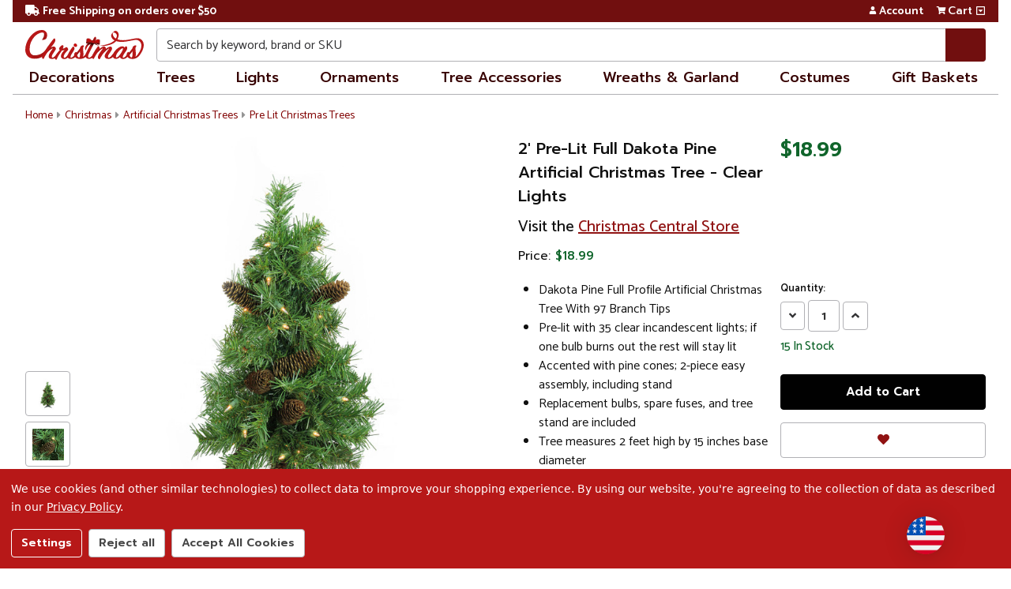

--- FILE ---
content_type: text/html; charset=UTF-8
request_url: https://christmas.com/2-pre-lit-full-dakota-pine-artificial-christmas-tree-clear-lights-32266795/
body_size: 34987
content:
    



<!DOCTYPE html>
<html class="christmasdotcom no-js" lang="en">
<head>
    <meta charset="utf-8">
    <meta http-equiv="x-ua-compatible" content="ie=edge">
    <meta name="viewport" content="width=device-width, initial-scale=1, shrink-to-fit=no, user-scalable=yes">
    <title>2' Pre-Lit Full Dakota Pine Artificial Christmas Tree - Clear Lights | Christmas</title>
    <link rel="dns-prefetch preconnect" href="https://cdn11.bigcommerce.com/s-cjnf1slqyn" crossorigin><link rel="dns-prefetch preconnect" href="https://fonts.googleapis.com/" crossorigin><link rel="dns-prefetch preconnect" href="https://fonts.gstatic.com/" crossorigin>
    <meta property="product:price:amount" content="18.99" /><meta property="product:price:currency" content="USD" /><meta property="og:url" content="https://christmas.com/2-pre-lit-full-dakota-pine-artificial-christmas-tree-clear-lights-32266795/" /><meta property="og:site_name" content="Christmas.com" /><meta name="keywords" content="2,2.5,Artificial,Buy,Christmas,Clear,Dakota,Feature,Feet,Full,Green,Indoor,Lights,Lit,Pine,Pre,Prelit,Smaller,Store,Traditional,Tree,TreesH"><meta name="description" content="Sink in the holiday spirit with this pine Christmas tree. Displays needle pine tips, this decorative piece mirrors the feel of the season. Pre-lit with clear l"><link rel='canonical' href='https://christmas.com/2-pre-lit-full-dakota-pine-artificial-christmas-tree-clear-lights-32266795/' /><meta name='platform' content='bigcommerce.stencil' /><meta property="og:type" content="product" />
<meta property="og:title" content="2&#039; Pre-Lit Full Dakota Pine Artificial Christmas Tree - Clear Lights" />
<meta property="og:description" content="Sink in the holiday spirit with this pine Christmas tree. Displays needle pine tips, this decorative piece mirrors the feel of the season. Pre-lit with clear l" />
<meta property="og:image" content="https://cdn11.bigcommerce.com/s-cjnf1slqyn/products/188594/images/398845/ofduc9yfca4vmcqjdh8gp6lbvdnftca9__96213.1588355062.386.513.jpg?c=2" />
<meta property="og:availability" content="instock" />
<meta property="pinterest:richpins" content="enabled" />
    <meta name="p:domain_verify" content="82218e9955bf63a4cc77a1286d4f6811">
    <meta name="google-site-verification" content="0BY_7jvHaGFFtve2Ff1-FObRBxHUfG9pdatltChd2To">
    
    <link rel="preconnect" href="https://christmas-com.ecomm-nav.com" crossorigin>
<link rel="preconnect" href="https://www.googleapis.com" crossorigin>
<link rel="preconnect" href="https://apis.google.com" crossorigin>
<link rel="preconnect" href="https://www.google.com" crossorigin>
<link rel="preconnect" href="https://www.googletagmanager.com" crossorigin>
<link rel="preconnect" href="https://www.googleadservices.com" crossorigin>
<link rel="preconnect" href="https://www.google-analytics.com" crossorigin>
<link rel="preconnect" href="https://play.google.com" crossorigin>
<link rel="preconnect" href="https://www.gstatic.com" crossorigin>
<link rel="preconnect" href="https://ajax.googleapis.com" crossorigin>
<link rel="preconnect" href="https://fonts.gstatic.com" crossorigin>
<link rel="stylesheet" href="https://fonts.googleapis.com/css2?family=Catamaran&display=swap" media="print" onload="this.media='all'">
<link rel="stylesheet" href="https://fonts.googleapis.com/css2?family=Prompt&display=swap" media="print" onload="this.media='all'">
<noscript>
    <link rel="stylesheet" href="https://fonts.googleapis.com/css2?family=Catamaran&display=swap">
    <link rel="stylesheet" href="https://fonts.googleapis.com/css2?family=Prompt&display=swap">
</noscript>
<link rel="preconnect" href="https://tracking2.channeladvisor.com" crossorigin>
<link rel="preconnect" href="https://t.channeladvisor.com" crossorigin>
<link rel="preconnect" href="https://trustspot.io" crossorigin>
<link rel="preconnect" href="https://assetscdn-wchat.freshchat.com" crossorigin>
<link rel="preconnect" href="https://s3.amazonaws.com" crossorigin>
<link rel="preconnect" href="https://payments.amazon.com" crossorigin>
<link rel="preconnect" href="https://static.trackedweb.net" crossorigin>
<link rel="preconnect" href="https://r2.trackedweb.net" crossorigin>
<link rel="preconnect" href="https://www.facebook.com" crossorigin>
<link rel="preconnect" href="https://connect.facebook.net" crossorigin>
<link rel="preconnect" href="https://ct.pinterest.com" crossorigin>
<link rel="preconnect" href="https://s.pinimg.com" crossorigin>
    <meta name="title" content="2' Pre-Lit Full Dakota Pine Artificial Christmas Tree - Clear Lights | Christmas">
     
    <link href="https://cdn11.bigcommerce.com/s-cjnf1slqyn/product_images/favicon-32x32.png?t=1581433366" rel="shortcut icon">

    <script>
        // Change document class from no-js to js so we can detect this in css
        document.documentElement.className = document.documentElement.className.replace('no-js', 'js');
    </script>
    <script>
        window.lazySizesConfig = window.lazySizesConfig || {};
        window.lazySizesConfig.loadMode = 1;
    </script>
    <script async src="https://cdn11.bigcommerce.com/s-cjnf1slqyn/stencil/64dabcf0-e57c-013d-7ac8-0eca57f054bb/e/75ca4f20-43ab-013e-1b20-0218211d7122/dist/theme-bundle.head_async.js"></script>

    <script src="https://ajax.googleapis.com/ajax/libs/webfont/1.6.26/webfont.js"></script>
    <script>
        WebFont.load({
            google: {
                families: ['Catamaran:400,400i,500,500i,600,600i,700,700i', 'Prompt:400,400i,500,500i,600,600i&display=swap']
            }
        });
    </script>

    <link data-stencil-stylesheet href="https://cdn11.bigcommerce.com/s-cjnf1slqyn/stencil/64dabcf0-e57c-013d-7ac8-0eca57f054bb/e/75ca4f20-43ab-013e-1b20-0218211d7122/css/theme-85a70cd0-e57c-013d-30a5-0209c5b32d14.css" rel="stylesheet" media="screen">

    <link data-stencil-stylesheet href="https://cdn11.bigcommerce.com/s-cjnf1slqyn/stencil/64dabcf0-e57c-013d-7ac8-0eca57f054bb/e/75ca4f20-43ab-013e-1b20-0218211d7122/css/christmasdotcom-85a70cd0-e57c-013d-30a5-0209c5b32d14.css" rel="stylesheet" media="screen">

    <!-- Start Tracking Code for analytics_facebook -->

<script data-bc-cookie-consent="4" type="text/plain">
!function(f,b,e,v,n,t,s){if(f.fbq)return;n=f.fbq=function(){n.callMethod?n.callMethod.apply(n,arguments):n.queue.push(arguments)};if(!f._fbq)f._fbq=n;n.push=n;n.loaded=!0;n.version='2.0';n.queue=[];t=b.createElement(e);t.async=!0;t.src=v;s=b.getElementsByTagName(e)[0];s.parentNode.insertBefore(t,s)}(window,document,'script','https://connect.facebook.net/en_US/fbevents.js');

fbq('set', 'autoConfig', 'false', '471452020093492');
fbq('dataProcessingOptions', []);
fbq('init', '471452020093492', {"external_id":"8e60a406-a12a-448a-8d94-11eec74d36e4"});
fbq('set', 'agent', 'bigcommerce', '471452020093492');

function trackEvents() {
    var pathName = window.location.pathname;

    fbq('track', 'PageView', {}, "");

    // Search events start -- only fire if the shopper lands on the /search.php page
    if (pathName.indexOf('/search.php') === 0 && getUrlParameter('search_query')) {
        fbq('track', 'Search', {
            content_type: 'product_group',
            content_ids: [],
            search_string: getUrlParameter('search_query')
        });
    }
    // Search events end

    // Wishlist events start -- only fire if the shopper attempts to add an item to their wishlist
    if (pathName.indexOf('/wishlist.php') === 0 && getUrlParameter('added_product_id')) {
        fbq('track', 'AddToWishlist', {
            content_type: 'product_group',
            content_ids: []
        });
    }
    // Wishlist events end

    // Lead events start -- only fire if the shopper subscribes to newsletter
    if (pathName.indexOf('/subscribe.php') === 0 && getUrlParameter('result') === 'success') {
        fbq('track', 'Lead', {});
    }
    // Lead events end

    // Registration events start -- only fire if the shopper registers an account
    if (pathName.indexOf('/login.php') === 0 && getUrlParameter('action') === 'account_created') {
        fbq('track', 'CompleteRegistration', {}, "");
    }
    // Registration events end

    

    function getUrlParameter(name) {
        var cleanName = name.replace(/[\[]/, '\[').replace(/[\]]/, '\]');
        var regex = new RegExp('[\?&]' + cleanName + '=([^&#]*)');
        var results = regex.exec(window.location.search);
        return results === null ? '' : decodeURIComponent(results[1].replace(/\+/g, ' '));
    }
}

if (window.addEventListener) {
    window.addEventListener("load", trackEvents, false)
}
</script>
<noscript><img height="1" width="1" style="display:none" alt="null" src="https://www.facebook.com/tr?id=471452020093492&ev=PageView&noscript=1&a=plbigcommerce1.2&eid="/></noscript>

<!-- End Tracking Code for analytics_facebook -->

<!-- Start Tracking Code for analytics_googleanalytics4 -->

<script data-cfasync="false" src="https://cdn11.bigcommerce.com/shared/js/google_analytics4_bodl_subscribers-358423becf5d870b8b603a81de597c10f6bc7699.js" integrity="sha256-gtOfJ3Avc1pEE/hx6SKj/96cca7JvfqllWA9FTQJyfI=" crossorigin="anonymous"></script>
<script data-cfasync="false">
  (function () {
    window.dataLayer = window.dataLayer || [];

    function gtag(){
        dataLayer.push(arguments);
    }

    function initGA4(event) {
         function setupGtag() {
            function configureGtag() {
                gtag('js', new Date());
                gtag('set', 'developer_id.dMjk3Nj', true);
                gtag('config', 'G-M72YMK0704');
            }

            var script = document.createElement('script');

            script.src = 'https://www.googletagmanager.com/gtag/js?id=G-M72YMK0704';
            script.async = true;
            script.onload = configureGtag;

            document.head.appendChild(script);
        }

        setupGtag();

        if (typeof subscribeOnBodlEvents === 'function') {
            subscribeOnBodlEvents('G-M72YMK0704', true);
        }

        window.removeEventListener(event.type, initGA4);
    }

    gtag('consent', 'default', {"ad_storage":"denied","ad_user_data":"denied","ad_personalization":"denied","analytics_storage":"denied","functionality_storage":"denied"})
            

    var eventName = document.readyState === 'complete' ? 'consentScriptsLoaded' : 'DOMContentLoaded';
    window.addEventListener(eventName, initGA4, false);
  })()
</script>

<!-- End Tracking Code for analytics_googleanalytics4 -->

<!-- Start Tracking Code for analytics_siteverification -->

<meta name="p:domain_verify" content="82218e9955bf63a4cc77a1286d4f6811">
<meta name="google-site-verification" content="0BY_7jvHaGFFtve2Ff1-FObRBxHUfG9pdatltChd2To">

<!-- End Tracking Code for analytics_siteverification -->


<script type="text/javascript" src="https://checkout-sdk.bigcommerce.com/v1/loader.js" defer ></script>
<script src="https://www.google.com/recaptcha/api.js" async defer></script>
<script>window.consentManagerStoreConfig = function () { return {"storeName":"Christmas.com","privacyPolicyUrl":"https:\/\/christmas.com\/privacy-policy\/","writeKey":null,"improvedConsentManagerEnabled":true,"AlwaysIncludeScriptsWithConsentTag":true}; };</script>
<script type="text/javascript" src="https://cdn11.bigcommerce.com/shared/js/bodl-consent-32a446f5a681a22e8af09a4ab8f4e4b6deda6487.js" integrity="sha256-uitfaufFdsW9ELiQEkeOgsYedtr3BuhVvA4WaPhIZZY=" crossorigin="anonymous" defer></script>
<script type="text/javascript" src="https://cdn11.bigcommerce.com/shared/js/storefront/consent-manager-config-3013a89bb0485f417056882e3b5cf19e6588b7ba.js" defer></script>
<script type="text/javascript" src="https://cdn11.bigcommerce.com/shared/js/storefront/consent-manager-08633fe15aba542118c03f6d45457262fa9fac88.js" defer></script>
<script type="text/javascript">
var BCData = {"product_attributes":{"sku":"NORTHLIGHT Z99927","upc":"093422999274","mpn":null,"gtin":null,"weight":{"formatted":"4.00 LBS","value":4},"base":true,"image":null,"price":{"without_tax":{"formatted":"$18.99","value":18.99,"currency":"USD"},"tax_label":"Tax","rrp_without_tax":{"formatted":"$27.00","value":27,"currency":"USD"},"saved":{"formatted":"$8.01","value":8.01,"currency":"USD"}},"out_of_stock_behavior":"label_option","out_of_stock_message":"Out of stock","available_modifier_values":[],"in_stock_attributes":[],"stock":15,"instock":true,"stock_message":null,"purchasable":true,"purchasing_message":null,"call_for_price_message":null}};
</script>
<!-- Google Tag Manager -->
<script data-bc-cookie-consent="3" type="text/plain">(function(w,d,s,l,i){w[l]=w[l]||[];w[l].push({'gtm.start':
            new Date().getTime(),event:'gtm.js'});var f=d.getElementsByTagName(s)[0],
        j=d.createElement(s),dl=l!='dataLayer'?'&l='+l:'';j.async=true;j.src=
        'https://www.googletagmanager.com/gtm.js?id='+i+dl;f.parentNode.insertBefore(j,f);
    })(window,document,'script','dataLayer','GTM-W6DG9GG');</script>
<!-- END: Google Tag Manager -->
<!-- Bing Tracking -->
<script data-bc-cookie-consent="3" type="text/plain">(function(w,d,t,r,u){var f,n,i;w[u]=w[u]||[],f=function(){var o={ti:"26335137"};o.q=w[u],w[u]=new UET(o),w[u].push("pageLoad")},n=d.createElement(t),n.src=r,n.async=1,n.onload=n.onreadystatechange=function(){var s=this.readyState;s&&s!=="loaded"&&s!=="complete"||(f(),n.onload=n.onreadystatechange=null)},i=d.getElementsByTagName(t)[0],i.parentNode.insertBefore(n,i)})(window,document,"script","//bat.bing.com/bat.js","uetq");</script>
<!-- END: Bing Tracking -->
<script>
function z_getParameterByName(name) {
    name = name.replace(/[\[]/, "\\\[").replace(/[\]]/, "\\\]");
    var regex = new RegExp("[\\?&]" + name + "=([^&#]*)"),
        results = regex.exec(location.search);
    return results == null ? "" : decodeURIComponent(results[1].replace(/\+/g, " "));
}

if(z_getParameterByName("adid") !== "gshopping"){
    var head= document.getElementsByTagName('head')[0];
    var script= document.createElement('script');
    script.type= 'text/javascript';
    script.src= 'https://hello.zonos.com/hello.js?siteKey=13LGITF3YAJNK';
    head.appendChild(script);
}
</script>  <script data-bc-cookie-consent="3" type="text/plain">
  window.dataLayer = window.dataLayer || [];
  function gtag() { dataLayer.push(arguments); }
  gtag('consent', 'default', {
    'ad_user_data': 'denied',
    'ad_personalization': 'denied',
    'ad_storage': 'denied',
    'analytics_storage': 'denied',
    'wait_for_update': 500,
  });
  gtag('js', new Date());
  gtag('config', 'GTM-W6DG9GG');
  </script>
 <script data-cfasync="false" src="https://microapps.bigcommerce.com/bodl-events/1.9.4/index.js" integrity="sha256-Y0tDj1qsyiKBRibKllwV0ZJ1aFlGYaHHGl/oUFoXJ7Y=" nonce="" crossorigin="anonymous"></script>
 <script data-cfasync="false" nonce="">

 (function() {
    function decodeBase64(base64) {
       const text = atob(base64);
       const length = text.length;
       const bytes = new Uint8Array(length);
       for (let i = 0; i < length; i++) {
          bytes[i] = text.charCodeAt(i);
       }
       const decoder = new TextDecoder();
       return decoder.decode(bytes);
    }
    window.bodl = JSON.parse(decodeBase64("[base64]"));
 })()

 </script>

<script nonce="">
(function () {
    var xmlHttp = new XMLHttpRequest();

    xmlHttp.open('POST', 'https://bes.gcp.data.bigcommerce.com/nobot');
    xmlHttp.setRequestHeader('Content-Type', 'application/json');
    xmlHttp.send('{"store_id":"1000648219","timezone_offset":"-5.0","timestamp":"2026-01-20T15:55:51.22183900Z","visit_id":"4f624d39-2bf8-47ea-89b7-1d7675121515","channel_id":1}');
})();
</script>

    
    
    
    
    
    
    
    
    

    <script>(function(w,d,s,l,i){w[l]=w[l]||[];w[l].push({'gtm.start':
            new Date().getTime(),event:'gtm.js'});var f=d.getElementsByTagName(s)[0],
        j=d.createElement(s),dl=l!='dataLayer'?'&l='+l:'';j.async=true;j.src=
        'https://www.googletagmanager.com/gtm.js?id='+i+dl;f.parentNode.insertBefore(j,f);
    })(window,document,'script','dataLayer','GTM-W6DG9GG');</script>

    <script>(function(w,d,t,r,u){var f,n,i;w[u]=w[u]||[],f=function(){var o={ti:"26335137"};o.q=w[u],w[u]=new UET(o),w[u].push("pageLoad")},n=d.createElement(t),n.src=r,n.async=1,n.onload=n.onreadystatechange=function(){var s=this.readyState;s&&s!=="loaded"&&s!=="complete"||(f(),n.onload=n.onreadystatechange=null)},i=d.getElementsByTagName(t)[0],i.parentNode.insertBefore(n,i)})(window,document,"script","//bat.bing.com/bat.js","uetq");</script>

    
    
</head>
<body class=" ">
    <noscript><iframe src="https://www.googletagmanager.com/ns.html?id=GTM-W6DG9GG" height="0" width="0" style="display:none;visibility:hidden"></iframe></noscript>
    <a href="#" class="skip-to-main-link">Skip to main content</a>
    <a href="#" class="skip-to-footer-link">Skip to footer content</a>
    <header class="header  header--gift-certificate-disabled  ">

    <div class="nav-top">
    <div data-content-region="nav_top--global"><div data-layout-id="8493fed5-138c-4045-a4a4-06d4b93ea655">       <div data-sub-layout-container="bd2cabf4-9e51-45d4-8716-893f4630c4bb" data-layout-name="Layout">
    <style data-container-styling="bd2cabf4-9e51-45d4-8716-893f4630c4bb">
        [data-sub-layout-container="bd2cabf4-9e51-45d4-8716-893f4630c4bb"] {
            box-sizing: border-box;
            display: flex;
            flex-wrap: wrap;
            z-index: 0;
            position: relative;
            padding-top: 0px;
            padding-right: 0px;
            padding-bottom: 0px;
            padding-left: 0px;
            margin-top: 0px;
            margin-right: 0px;
            margin-bottom: 0px;
            margin-left: 0px;
            border-width: px;
            border-style: ;
            border-color: ;
        }

        [data-sub-layout-container="bd2cabf4-9e51-45d4-8716-893f4630c4bb"]:after {
            display: block;
            position: absolute;
            top: 0;
            left: 0;
            bottom: 0;
            right: 0;
            background-size: cover;
            z-index: auto;
        }
    </style>

    <div data-sub-layout="e28de593-25e3-49c7-a6fe-99a70b378024">
        <style data-column-styling="e28de593-25e3-49c7-a6fe-99a70b378024">
            [data-sub-layout="e28de593-25e3-49c7-a6fe-99a70b378024"] {
                display: flex;
                flex-direction: column;
                box-sizing: border-box;
                flex-basis: 100%;
                max-width: 100%;
                z-index: 0;
                position: relative;
                padding-top: 0px;
                padding-right: 10.5px;
                padding-bottom: 0px;
                padding-left: 10.5px;
                margin-top: 0px;
                margin-right: 0px;
                margin-bottom: 0px;
                margin-left: 0px;
                border-width: px;
                border-style: ;
                border-color: ;
                justify-content: center;
            }
            [data-sub-layout="e28de593-25e3-49c7-a6fe-99a70b378024"]:after {
                display: block;
                position: absolute;
                top: 0;
                left: 0;
                bottom: 0;
                right: 0;
                background-size: cover;
                z-index: auto;
            }
            @media only screen and (max-width: 700px) {
                [data-sub-layout="e28de593-25e3-49c7-a6fe-99a70b378024"] {
                    flex-basis: 100%;
                    max-width: 100%;
                }
            }
        </style>
        <div data-widget-id="db1bebae-cc1f-4a96-88b9-99588bd07de7" data-placement-id="2bfe17d9-e63d-4996-a320-7be1b70d2c83" data-placement-status="ACTIVE"><nav class="nav-utility-links">
    <a href="/shipping-and-returns/#free-ground-shipping" class="nav-utility-link">
        <i class="fas fa-fw fa-truck" aria-hidden="true"></i>Free Shipping on orders over $50
    </a>
</nav>
</div>
    </div>
</div>

</div></div>

    <div class="nav-top-utilities">
        <nav class="navUser sticky">
    <ul class="navUser-section navUser-section--alt">
        <li class="navUser-item navUser-item--account">
            <a href="/account.php" class="navUser-action">
                <i class="fas fa-fw fa-user" title="Account" aria-hidden="true"></i>Account
            </a>
        </li>
    </ul>
</nav>        <div class="navUser-item navUser-item--cart">
    <a href="/cart.php" class="navUser-action">
            <i class="fas fa-fw fa-shopping-cart" aria-hidden="true"></i><span class="cartLabel">Cart</span>
        <span class="countPill cart-quantity">0</span>
    </a>
    <button id="cart-dropdown" data-cart-preview data-dropdown="cart-preview-dropdown" data-options="align:right" aria-label="View side cart"><i class="far fa-caret-square-down" aria-hidden="true"></i></button>
    <div class="dropdown-menu" id="cart-preview-dropdown" data-dropdown-content aria-autoclose="false" aria-hidden="true">
        <div class="side-cart side-cart-container">
            <div class="side-cart-title">Your Cart</div>
            <div class="side-cart-content"></div>
            <div class="side-cart-details"></div>
            <div class="side-cart-actions"></div>
        </div>
    </div>
</div>
    </div>
</div>

    <div class="header__inner">
        <a href="#" class="mobileMenu-toggle " data-mobile-menu-toggle="menu" aria-haspopup="true" aria-expanded="false">
            <span class="mobileMenu-toggleIcon">Toggle menu</span>
        </a>
        <div class="header-logo  header-logo--image   header-logo--center   ">
        <a href="https://christmas.com/" id="header-logo-link" >
    <img class="header-logo-image" src="https://cdn11.bigcommerce.com/s-cjnf1slqyn/stencil/64dabcf0-e57c-013d-7ac8-0eca57f054bb/e/75ca4f20-43ab-013e-1b20-0218211d7122/img/branding/christmas-logo.svg?2026-01-20T00:00:00+00:00" width="300" height="74" role="img" alt="Christmas.com">
</a>
        </div>
        <div class="search search--no-quick-add-sku" id="quickSearch" data-prevent-quick-search-close>
            <!-- snippet location forms_search -->

<!-- snippet location forms_search -->
<form class="form" role="search" action="/search.php">
    <fieldset class="form-fieldset">
        <div class="form-field">
            <label class="is-srOnly" for="search_query">Search</label>
            <input class="form-input" data-search-quick name="search_query" id="search_query"
                data-error-message="Search field cannot be empty."
                placeholder="Search by keyword, brand or SKU" autocomplete="off" autocorrect="off">
            <button type="submit" class="search-button" type="submit" aria-label="Search">
                <div class="search-button-icon">
                    <svg>
                        <use xlink:href="#icon-search"></use>
                    </svg>
                </div>
            </button>
        </div>
    </fieldset>
</form>
<section class="quickSearchResults" data-bind="html: results"></section>        </div>
    </div>
    <div class="header__bottom-nav ">
        <div class="header__bottom-nav-inner">
            <div class="navPages-container " id="menu" data-menu>
                <nav id="navPages" class="navPages">
    <div class="navPage-menu" id="main-nav">
        <ul class="navPages-list navPage-categories-list" role="navigation">
            <li class="navPages-item">
    <a href="/christmas/" class="navPages-action navPages-item-link navPages-hover" aria-haspopup="true"
        aria-expanded="false">Decorations</a>

    <div class="navPages-submenu" aria-hidden="true"> 

        <ul class="navPages-submenu-list"> 

            <li class="navPages-submenu-item has-children">
                <a href="/christmas/decorations/" tabindex="-1">Decorations</a>
                <ul>
                    <li><a href="/christmas/decorations/advent-calendars" tabindex="-1">Advent Calendars</a></li>
                    <li><a href="/christmas/decorations/animated-musical" tabindex="-1">Animated &amp; Musical</a></li>
                    <li><a href="/christmas/decorations/artificial-snow" tabindex="-1">Artificial Snow</a></li>
                    <li><a href="/christmas/decorations/bells" tabindex="-1">Bells</a></li>
                    <li><a href="/christmas/decorations/christmas-table-top-trees" tabindex="-1">Trees</a></li>
                    <li><a href="/christmas/decorations/commercial-decorations" tabindex="-1">Commercial</a>
                    <li><a href="/christmas/decorations/ribbons-bows" tabindex="-1">Ribbons &amp; Bows</a></li>
                    <li><a href="/christmas/decorations/sleighs" tabindex="-1">Sleighs</a></li>
                    <li><a href="/christmas/decorations/snow-globes" tabindex="-1">Snow Globes</a></li>
                    <li><a href="/christmas/decorations/stockings-holders/christmas-stockings" tabindex="-1">Stockings</a></li>
                    <li><a href="/christmas/decorations/stockings-holders/stockings-holders" tabindex="-1">Stocking Holders</a></li>
                    <li><a href="/christmas/decorations/trains" tabindex="-1">Trains</a></li>
                    <li><a href="/christmas/decorations/wall-decorations" tabindex="-1">Wall</a></li>
                    <li><a href="/christmas/decorations/window-decorations" tabindex="-1">Window</a></li>
                </ul>
            </li>

            <li class="navPages-submenu-item has-children">
                <a href="/christmas/outdoor-decorations/" tabindex="-1">Outdoor</a>
                <ul>
                    <li><a href="/christmas/outdoor-decorations/candy/" tabindex="-1">Candy</a></li>
                    <li><a href="/christmas/outdoor-decorations/christmas-trees/" tabindex="-1">Trees</a></li>
                    <li><a href="/christmas/outdoor-decorations/door-decorations/" tabindex="-1">Door</a></li>
                    <li><a href="/christmas/outdoor-decorations/figures/angels/" tabindex="-1">Angels</a></li>
                    <li><a href="/christmas/outdoor-decorations/figures/animals/" tabindex="-1">Animals</a>
                    <li><a href="/christmas/outdoor-decorations/figures/nutcrackers/" tabindex="-1">Nutcrackers</a>
                    <li><a href="/christmas/outdoor-decorations/figures/santa-claus/" tabindex="-1">Santa Claus</a>
                    <li><a href="/christmas/outdoor-decorations/figures/snowmen/" tabindex="-1">Snowmen</a>
                    <li><a href="/christmas/outdoor-decorations/gifts-bows/" tabindex="-1">Gifts &amp; Bows</a>
                    <li><a href="/christmas/outdoor-decorations/inflatable-decorations/" tabindex="-1">Inflatable</a>
                    <li><a href="/christmas/outdoor-decorations/lawn-stakes/" tabindex="-1">Lawn Stakes</a>
                    <li><a href="/christmas/outdoor-decorations/licensed/" tabindex="-1">Licensed</a>
                    <li><a href="/christmas/outdoor-decorations/lighted-decorations/" tabindex="-1">Lighted</a>
                    <li><a href="/christmas/outdoor-decorations/nativity-scenes/" tabindex="-1">Nativity</a>
                    <li><a href="/christmas/outdoor-decorations/projector-lights/" tabindex="-1">Projectors</a>
                    <li><a href="/christmas/outdoor-decorations/snowflakes/" tabindex="-1">Snowflakes</a>
                    <li><a href="/christmas/outdoor-decorations/stars/" tabindex="-1">Stars</a>
                    <li><a href="/christmas/outdoor-decorations/trains-carriages/" tabindex="-1">Trains</a>
                    <li><a href="/christmas/outdoor-decorations/winter-scenes/" tabindex="-1">Winter Scenes</a>
                    <li><a href="/christmas/outdoor-decorations/yard-signs/" tabindex="-1">Yard Signs</a>
                </ul>
            </li>

            <li class="navPages-submenu-item has-children">
                <a href="/christmas/decorations/candles-lanterns/" tabindex="-1">Candles &amp; Lanterns</a>
                <ul>
                    <li><a href="/christmas/decorations/candles-lanterns/candle-holders/" tabindex="-1">Candle Holders</a></li>
                    <li><a href="/christmas/decorations/candles-lanterns/candle-rings/" tabindex="-1">Candle Rings</a></li>
                    <li><a href="/christmas/decorations/candles-lanterns/candles/" tabindex="-1">Candles</a></li>
                    <li><a href="/christmas/decorations/candles-lanterns/flameless-candles/" tabindex="-1">Flameless Candles</a></li>
                    <li><a href="/christmas/decorations/candles-lanterns/lanterns/" tabindex="-1">Lanterns</a></li>
                </ul>
            </li>
            
            <li class="navPages-submenu-item has-children">
                <a href="/christmas/decorations/christmas-village-sets-accessories/" tabindex="-1">Christmas Village Sets</a>
                <ul>
                    <li><a href="/christmas/decorations/christmas-village-sets-accessories/village-accessories/"tabindex="-1">Accessories</a></li>
                    <li><a href="/christmas/decorations/christmas-village-sets-accessories/village-buildings/"tabindex="-1">Building Sets</a></li>
                    <li><a href="/christmas/decorations/christmas-village-sets-accessories/village-figurines/"tabindex="-1">Figurines</a></li>
                    <li><a href="/christmas/decorations/nativity-sets-accessories/nativity-scenes-sets"tabindex="-1">Nativity</a></li>
                </ul>
            </li>


            <li class="navPages-submenu-item has-children">
                <a href="/christmas/decorations/figures/" tabindex="-1">Figures</a>
                <ul>
                    <li><a href="/christmas/decorations/figures/angels/" tabindex="-1">Angels</a></li>
                    <li><a href="/christmas/decorations/figures/animals/" tabindex="-1">Animals</a></li>
                    <li><a href="/christmas/decorations/figures/elves-fairies/" tabindex="-1">Elves &amp; Fairies</a></li>
                    <li><a href="/christmas/decorations/figures/gingerbread/" tabindex="-1">Gingerbread</a></li>
                    <li><a href="/christmas/decorations/figures/gnomes/" tabindex="-1">Gnomes</a></li>
                    <li><a href="/christmas/decorations/figures/movies-tv" tabindex="-1">Movies &amp; TV</a></li>
                    <li><a href="/christmas/decorations/figures/mrs-claus" tabindex="-1">Mrs. Claus</a></li>
                    <li><a href="/christmas/decorations/figures/nutcrackers/" tabindex="-1">Nutcrackers</a></li>
                    <li><a href="/christmas/decorations/figures/people/" tabindex="-1">People</a></li>
                    <li><a href="/christmas/decorations/figures/porcelain-dolls/" tabindex="-1">Porcelain Dolls</a></li>
                    <li><a href="/christmas/decorations/figures/santa-claus/" tabindex="-1">Santa Claus</a></li>
                    <li><a href="/christmas/decorations/figures/snowmen/" tabindex="-1">Snowmen</a></li>
                </ul>
            </li>

            <li class="navPages-submenu-item">
                <a href="/christmas/decorations/" tabindex="-1">
                    All Christmas Decor<i class="fas fa-angle-right" aria-hidden="true"></i></a>
            </li>
        </ul>
    </div>
</li>            <li class="navPages-item">
    <a href="/christmas/artificial-christmas-trees/" class="navPages-action navPages-item-link navPages-hover"
        aria-haspopup="true" aria-expanded="false">Trees</a>

    <div class="navPages-submenu" aria-hidden="true"> 
        <ul class="navPages-submenu-list"> 

                <li class="navPages-submenu-item has-children">
                        <a href="/christmas/artificial-christmas-trees/" tabindex="-1">Trees</a>
                        <ul>
                        <li><a href="/christmas/artificial-christmas-trees/alpine-trees/" tabindex="-1">Alpine </a></li>
                        <li><a href="/christmas/artificial-christmas-trees/colorful-christmas-trees/" tabindex="-1">Colorful</a></li>
                        <li><a href="/christmas/artificial-christmas-trees/commercial-christmas-trees/" tabindex="-1">Commercial</a></li>
                        <li><a href="/christmas/artificial-christmas-trees/fiber-optic-christmas-trees/" tabindex="-1">Fiber Optic</a></li>
                        <li><a href="/christmas/artificial-christmas-trees/flocked-christmas-trees/" tabindex="-1">Flocked</a></li>
                        <li><a href="/christmas/artificial-christmas-trees/pop-up-trees/" tabindex="-1">Pop Up </a></li>
                        <li><a href="/christmas/artificial-christmas-trees/potted-christmas-trees/" tabindex="-1">Potted</a></li>
                        <li><a href="/christmas/artificial-christmas-trees/pre-lit-christmas-trees/" tabindex="-1">Pre-Lit</a></li>
                        <li><a href="/christmas/artificial-christmas-trees/snowing-trees/" tabindex="-1">Snowing</a></li>
                        <li><a href="/christmas/artificial-christmas-trees/spiral-trees/" tabindex="-1">Spiral</a></li>
                        <li><a href="/christmas/artificial-christmas-trees/topiaries/" tabindex="-1">Topiaries </a></li>
                        <li><a href="/christmas/artificial-christmas-trees/twig-birch-trees/" tabindex="-1">Twig &amp; Birch</a></li>
                        <li><a href="/christmas/artificial-christmas-trees/unlit-christmas-trees/" tabindex="-1">Unlit</a></li>
                        <li><a href="/christmas/artificial-christmas-trees/upside-down-christmas-trees/" tabindex="-1">Upside Down</a></li>
                        <li><a href="/christmas/artificial-christmas-trees/wall-trees/" tabindex="-1">Wall Trees</a></li>
                        </ul>
                </li>




            <li class="navPages-submenu-item has-children">
                <a href="/christmas/artificial-christmas-trees/" tabindex="-1">Trees By Size</a>
                <ul>
                    <li><a href="/christmas/artificial-christmas-trees/#?Category0=Christmas&Category1=Artificial+Christmas+Trees&Height=36.0%5E32.0%5E31.0%5E30.0%5E28.0%5E24.0%5E22.0%5E18.0%5E7.5%5E1.0&search_return=all"
                            tabindex="-1">Under 3 Feet</a></li>
                    <li><a href="/christmas/artificial-christmas-trees/#?Category0=Christmas&Category1=Artificial+Christmas+Trees&Height=36.0%5E60.0%5E40.0%5E42.5%5E46.0%5E47.0%5E48.0%5E50.0%5E53.0%5E53.15%5E54.0%5E55.0&search_return=all"
                            tabindex="-1">3 to 5 Feet</a></li>
                    <li><a href="/christmas/artificial-christmas-trees/#?Category0=Christmas&Category1=Artificial+Christmas+Trees&Height=60.0%5E84.0%5E63.0%5E66.0%5E72.0%5E78.0%5E82.67&search_return=all"
                            tabindex="-1">5 to 7 Feet</a></li>
                    <li><a href="/christmas/artificial-christmas-trees/#?Category0=Christmas&Category1=Artificial+Christmas+Trees&Height=84.0%5E108.0%5E90.0%5E94.5%5E96.0%5E98.5&search_return=all"
                            tabindex="-1">7 to 9 Feet</a></li>
                    <li><a href="/christmas/artificial-christmas-trees/#?Category0=Christmas&Category1=Artificial+Christmas+Trees&Height=108.0%5E114.0%5E118.0%5E120.0%5E144.0%5E168.0%5E192.0&search_return=all"
                            tabindex="-1">9 Feet &amp; Up</a></li>
                </ul>
            </li>

            <li class="navPages-submenu-item has-children">
                <a href="/christmas/artificial-christmas-trees/colorful-christmas-trees/" tabindex="-1">Trees By
                    Lighting</a>
                <ul>
                    <li><a href="/christmas/artificial-christmas-trees/#?Category0=Christmas&Category1=Artificial+Christmas+Trees&search_return=all&Customfieldlightbulbcolor=Blue"
                            tabindex="-1">Blue</a></li>
                    <li><a href="/christmas/artificial-christmas-trees/#?Category0=Christmas&Category1=Artificial+Christmas+Trees&search_return=all&Customfieldlightbulbcolor=Clear"
                            tabindex="-1">Clear</a></li>
                    <li><a href="/christmas/artificial-christmas-trees/#?Category0=Christmas&Category1=Artificial+Christmas+Trees&search_return=all&Customfieldlightbulbcolor=Green"
                            tabindex="-1">Green</a></li>
                    <li><a href="/christmas/artificial-christmas-trees/#?Category0=Christmas&Category1=Artificial+Christmas+Trees&search_return=all&Customfieldlightbulbcolor=Multi"
                            tabindex="-1">Multi</a></li>
                    <li><a href="/christmas/artificial-christmas-trees/#?Category0=Christmas&Category1=Artificial+Christmas+Trees&search_return=all&Customfieldlightbulbcolor=Pink"
                            tabindex="-1">Pink</a></li>
                    <li><a href="/christmas/artificial-christmas-trees/#?Category0=Christmas&Category1=Artificial+Christmas+Trees&search_return=all&Customfieldlightbulbcolor=Purple"
                            tabindex="-1">Purple</a></li>
                    <li><a href="/christmas/artificial-christmas-trees/#?Category0=Christmas&Category1=Artificial+Christmas+Trees&search_return=all&Customfieldlightbulbcolor=Red"
                            tabindex="-1">Red</a></li>
                    <li><a href="/christmas/artificial-christmas-trees/#?Category0=Christmas&Category1=Artificial+Christmas+Trees&search_return=all&Customfieldlightbulbcolor=White"
                            tabindex="-1">White</a></li>
                </ul>
            </li>

            <li class="navPages-submenu-item has-children">
                <a href="/christmas/artificial-christmas-trees/colorful-christmas-trees/" tabindex="-1">Trees By
                    Color</a>
                <ul>
                    <li><a href="/christmas/artificial-christmas-trees/#?Category0=Christmas&Category1=Artificial+Christmas+Trees&search_return=all&Customfieldcolor=Black"
                            tabindex="-1">Black</a></li>
                    <li><a href="/christmas/artificial-christmas-trees/#?Category0=Christmas&Category1=Artificial+Christmas+Trees&search_return=all&Customfieldcolor=Blue"
                            tabindex="-1">Blue</a></li>
                    <li><a href="/christmas/artificial-christmas-trees/#?Category0=Christmas&Category1=Artificial+Christmas+Trees&search_return=all&Customfieldcolor=Bronze"
                            tabindex="-1">Bronze</a></li>
                    <li><a href="/christmas/artificial-christmas-trees/#?Category0=Christmas&Category1=Artificial+Christmas+Trees&search_return=all&Customfieldcolor=Brown"
                            tabindex="-1">Brown</a></li>
                    <li><a href="/christmas/artificial-christmas-trees/#?Category0=Christmas&Category1=Artificial+Christmas+Trees&search_return=all&Customfieldcolor=Clear"
                            tabindex="-1">Clear</a></li>
                    <li><a href="/christmas/artificial-christmas-trees/#?Category0=Christmas&Category1=Artificial+Christmas+Trees&search_return=all&Customfieldcolor=Gold"
                            tabindex="-1">Gold</a></li>
                    <li><a href="/christmas/artificial-christmas-trees/#?Category0=Christmas&Category1=Artificial+Christmas+Trees&search_return=all&Customfieldcolor=Gre"
                            tabindex="-1">Grey</a></li>
                    <li><a href="/christmas/artificial-christmas-trees/#?Category0=Christmas&Category1=Artificial+Christmas+Trees&search_return=all&Customfieldcolor=Green"
                            tabindex="-1">Green</a></li>
                    <li><a href="/christmas/artificial-christmas-trees/#?Category0=Christmas&Category1=Artificial+Christmas+Trees&search_return=all&Customfieldcolor=Multi"
                            tabindex="-1">Multi</a></li>
                    <li><a href="/christmas/artificial-christmas-trees/#?Category0=Christmas&Category1=Artificial+Christmas+Trees&search_return=all&Customfieldcolor=Pink"
                            tabindex="-1">Pink</a></li>
                </ul>
            </li>

            <li class="navPages-submenu-item">
                <a href="/christmas/artificial-christmas-trees/" tabindex="-1">
                    All Christmas Trees<i class="fas fa-angle-right" aria-hidden="true"></i></a>
            </li>
</li>

</ul> 
</div> 
</li>            <li class="navPages-item">
    <a href="/christmas/lights/" class="navPages-action navPages-item-link navPages-hover" aria-haspopup="true"
        aria-expanded="false">Lights</a>

    <div class="navPages-submenu" aria-hidden="true"> 
        <ul class="navPages-submenu-list"> 

            <li class="navPages-submenu-item has-children">
                <a href="/christmas/lights/christmas-string-lights/" tabindex="-1">String Lights</a>
                <ul>
                    <li><a href="/christmas/lights/battery-operated/" tabindex="-1">Battery Operated</a></li>
                    <li><a href="/christmas/lights/fairy-lights/" tabindex="-1">Fairys</a></li>
                    <li><a href="/christmas/lights/globe-lights/" tabindex="-1">Globes</a></li>
                    <li><a href="/christmas/lights/icicle-lights/" tabindex="-1">Icicles</a></li>
                    <li><a href="/christmas/lights/christmas-string-lights/incandescent-lights" tabindex="-1">Incandescent</a></li>
                    <li><a href="/christmas/lights/novelty-lights/" tabindex="-1">Novelty</a></li>
                    <li><a href="/christmas/lights/rope-tape-lights/" tabindex="-1">Rope &amp; Tape</a></li>
                    <li><a href="/christmas/lights/christmas-string-lights/led-lights" tabindex="-1">LED</a></li>
                </ul>
            </li>

            <li class="navPages-submenu-item has-children">
                <a href="/christmas/lights/retro-lights/" tabindex="-1">Retro Lighting</a>
                <ul>
                    <li><a href="/christmas/lights/retro-lights/bubble-lights/" tabindex="-1">Bubble Lights</a></li>
                    <li><a href="/christmas/lights/retro-lights/c5-c6-lights/" tabindex="-1">C5 &amp; C6 Lights</a></li>
                    <li><a href="/christmas/lights/retro-lights/c7-c9-lights/" tabindex="-1">C7 &amp; C9 Lights</a></li>
                    <li><a href="/christmas/lights/retro-lights/edison-lights/" tabindex="-1">Edison Lights</a></li>
                </ul>
            </li>
        
            <li class="navPages-submenu-item has-children">
                <a href="/christmas/lights/" tabindex="-1">Other Lighting</a>
                <ul>
                    <li><a href="/christmas/lights/light-accessories/" tabindex="-1">Accessories</a></li>
                    <li><a href="/christmas/lights/candle-lamps/" tabindex="-1">Candle Lamps</a>
                    <li><a href="/christmas/lights/commercial-lights/" tabindex="-1">Commercial Lights</a></li>
                    <li><a href="/christmas/lights/net-lights/" tabindex="-1">Net Lights</a></li>
                    <li><a href="/christmas/lights/night-lights/" tabindex="-1">Night Lights</a></li>
                    <li><a href="/christmas/lights/pathway-yard-lights/" tabindex="-1">Pathway &amp; Yard</a></li>
                    <li><a href="/christmas/lights/projector-lights/" tabindex="-1">Projector Lights</a></li>
                    <li><a href="/christmas/lights/replacement-bulbs/" tabindex="-1">Replacement Bulbs</a></li>
                    <li><a href="/christmas/lights/light-storage/" tabindex="-1">Storage</a></li>
                </ul>
            </li>

            <li class="navPages-submenu-item has-children">
                <a href="/christmas/lights/" tabindex="-1">Lights By Color</a>
                <ul>
                    <li><a href="/christmas/lights/#?Category0=Christmas&Category1=Lights&search_return=all&Customfieldlightbulbcolor=Amber" tabindex="-1">Amber</a></li>
                    <li><a href="/christmas/lights/#?Category0=Christmas&Category1=Lights&search_return=all&Customfieldlightbulbcolor=Blue" tabindex="-1">Blue</a></li>
                    <li><a href="/christmas/lights/#?Category0=Christmas&Category1=Lights&search_return=all&Customfieldlightbulbcolor=Clear" tabindex="-1">Clear</a></li>
                    <li><a href="/christmas/lights/#?Category0=Christmas&Category1=Lights&search_return=all&Customfieldlightbulbcolor=Gold" tabindex="-1">Gold</a></li>
                    <li><a href="/christmas/lights/#?Category0=Christmas&Category1=Lights&search_return=all&Customfieldlightbulbcolor=Green" tabindex="-1">Green</a></li>
                    <li><a href="/christmas/lights/#?Category0=Christmas&Category1=Lights&search_return=all&Customfieldlightbulbcolor=Multi" tabindex="-1">Multi</a></li>
                    <li><a href="/christmas/lights/#?Category0=Christmas&Category1=Lights&search_return=all&Customfieldlightbulbcolor=Red" tabindex="-1">Red</a></li>
                    <li><a href="/christmas/lights/#?Category0=Christmas&Category1=Lights&search_return=all&Customfieldlightbulbcolor=White" tabindex="-1">White</a></li>
                    <li><a href="/christmas/lights/#?Category0=Christmas&Category1=Lights&search_return=all&Customfieldlightbulbcolor=Yellow" tabindex="-1">Yellow</a></li>
                </ul>
            </li>
            
            <li class="navPages-submenu-item">
                <a href="/christmas/lights/" tabindex="-1">
                    All Christmas Lights<i class="fas fa-angle-right" aria-hidden="true"></i></a>
            </li>

        </ul> 
    </div> 
</li>
            <li class="navPages-item">
    <a href="/christmas/ornaments/" class="navPages-action navPages-item-link navPages-hover" aria-haspopup="true"
        aria-expanded="false">Ornaments</a>

    <div class="navPages-submenu" aria-hidden="true"> 
        <ul class="navPages-submenu-list"> 

            <li class="navPages-submenu-item has-children">
                <a href="/christmas/ornaments/" tabindex="-1">Ornament Types</a>
                <ul>
                    <li><a href="/christmas/ornaments/christmas-ball-ornaments/" tabindex="-1">Ball Ornaments</a></li>
                    <li><a href="/christmas/ornaments/collectibles" tabindex="-1">Collectibles</a></li>
                    <li><a href="/christmas/ornaments/disc-ornaments/" tabindex="-1">Disk Ornaments</a></li>
                    <li><a href="/christmas/ornaments/finials-pendants/" tabindex="-1">Finials</a></li>
                    <li><a href="/christmas/ornaments/gingerbread/" tabindex="-1">Gingerbread</a></li>
                    <li><a href="/christmas/ornaments/christmas-ball-ornaments/glass/" tabindex="-1">Glass</a></li>
                    <li><a href="/christmas/ornaments/snowflakes-icicles/" tabindex="-1">Icicles</a></li>
                    <li><a href="/christmas/ornaments/finials-pendants/" tabindex="-1">Pendants</a></li>
                    <li><a href="/christmas/ornaments/christmas-ball-ornaments/shatterproof/" tabindex="-1">Shatterproof Balls</a></li>
                    <li><a href="/christmas/ornaments/snowflakes-icicles/" tabindex="-1">Snowflakes</a></li>
                </ul>
            </li>

            <li class="navPages-submenu-item has-children">
                <a href="/christmas/ornaments/figurines/" tabindex="-1">Figurines</a>
                <ul>
                    <li><a href="/christmas/ornaments/figurines/angels-cherubs/" tabindex="-1">Angels &amp; Cherubs</a></li>
                    <li><a href="/christmas/ornaments/figurines/animals/" tabindex="-1">Animals</a></li>
                    <li><a href="/christmas/ornaments/figurines/elves-fairies/" tabindex="-1">Elves &amp; Fairies</a></li>
                    <li><a href="/christmas/ornaments/figurines/gnomes/" tabindex="-1">Gnomes</a></li>
                    <li><a href="/christmas/ornaments/figurines/nutcrackers/" tabindex="-1">Nutcrackers</a></li>
                    <li><a href="/christmas/ornaments/figurines/santa-claus/" tabindex="-1">Santa Claus</a></li>
                    <li><a href="/christmas/ornaments/figurines/snowmen/" tabindex="-1">Snowmen</a></li>
                </ul>
            </li>

            <li class="navPages-submenu-item has-children">
                <a href="/christmas/ornaments/" tabindex="-1">Themed</a>
                <ul>
                    <li><a href="/christmas/ornaments/beach-tropical-nautical/" tabindex="-1">Beach, Tropical &amp; Nautical</a></li>
                    <li><a href="/christmas/ornaments/entertainment/" tabindex="-1">Entertainment</a></li>
                    <li><a href="/christmas/ornaments/family-friends/" tabindex="-1">Family &amp; Friends</a></li>
                    <li><a href="/christmas/ornaments/fantasy-sci-fi/" tabindex="-1">Fantasy &amp; Sci-Fi</a></li>
                    <li><a href="/christmas/ornaments/fashion-beauty/" tabindex="-1">Fashion &amp; Beauty</a></li>
                    <li><a href="/christmas/ornaments/food-beverage/" tabindex="-1">Food &amp; Beverage</a></li>
                    <li><a href="/christmas/ornaments/travel-destinations/" tabindex="-1">Travel &amp; Destinations</a></li>
                    <li><a href="/christmas/ornaments/gay-pride" tabindex="-1">Gay Pride</a></li>
                    <li><a href="/christmas/ornaments/garden-floral/" tabindex="-1">Garden &amp; Floral</a></li>
                    <li><a href="/christmas/ornaments/hobbies/" tabindex="-1">Hobbies</a></li>
                    <li><a href="/christmas/ornaments/love-wedding-anniversary/" tabindex="-1">Wedding &amp; Anniversary</a></li>
                    <li><a href="/christmas/ornaments/military/" tabindex="-1">Military</a></li>
                    <li><a href="/christmas/ornaments/miniatures/" tabindex="-1">Miniatures</a>
                    <li><a href="/christmas/ornaments/nativity-religious/" tabindex="-1">Nativity  &amp; Religious</a></li>
                    <li><a href="/christmas/ornaments/sports-activities/" tabindex="-1">Sports</a></li>
                    <li><a href="/christmas/ornaments/symbols-traditions/" tabindex="-1">Symbols</a></li>
                    <li><a href="/christmas/ornaments/transportation/" tabindex="-1">Transportation</a></li>
                    </li>
                </ul>
            </li>
            
            <li class="navPages-submenu-item has-children">
                <a href="/christmas/ornaments/" tabindex="-1">Other</a>
                <ul>
                    <li><a href="/christmas/ornaments/ornament-hooks/" tabindex="-1"> Hooks</a></li>
                    <li><a href="/christmas/ornaments/ornament-displays-stands/" tabindex="-1">Displays &amp; Stands</a></li>
                    <li><a href="/christmas/ornaments/new-baby" tabindex="-1">New Baby</a></li>
                    <li><a href="/christmas/ornaments/novelty/" tabindex="-1">Novelty</a></li>
                    <li><a href="/christmas/ornaments/occupations/" tabindex="-1">Occupations</a>
                    <li><a href="/christmas/ornaments/personalized/" tabindex="-1">Personalized</a></li>
                    <li><a href="/christmas/ornaments/photo-frames/" tabindex="-1">Photo Frames</a></li>
                    <li><a href="/christmas/ornaments/ornament-storage/" tabindex="-1">Storage</a></li>
                </ul>
            </li>

            <li class="navPages-submenu-item">
                <a href="/christmas/ornaments/" tabindex="-1">
                    All Ornaments<i class="fas fa-angle-right" aria-hidden="true"></i></a>
            </li>
</li>

</ul> 
</div> 
</li>            <li class="navPages-item">
    <a href="/christmas/tree-accessories/" class="navPages-action navPages-item-link navPages-hover"
        aria-haspopup="true" aria-expanded="false">Tree Accessories</a>

    <div class="navPages-submenu" aria-hidden="true"> 
        <ul class="navPages-submenu-list"> 


            <li class="navPages-submenu-item has-children">
                <a href="/christmas/tree-accessories/christmas-tree-toppers/" tabindex="-1">Tree Toppers</a>
                <ul>
                    <li><a href="/christmas/tree-accessories/christmas-tree-toppers/angels/" tabindex="-1">Angels</a></li>
                    <li><a href="/christmas/tree-accessories/christmas-tree-toppers/bows-ribbons/" tabindex="-1">Bows &amp; Ribbons</a></li>
                    <li><a href="/christmas/tree-accessories/christmas-tree-toppers/finials/" tabindex="-1">Finials</a></li>
                    <li><a href="/christmas/tree-accessories/christmas-tree-toppers/santa-claus/" tabindex="-1">Santa Claus</a></li>
                    <li><a href="/christmas/tree-accessories/christmas-tree-toppers/snowflakes/" tabindex="-1">Snowflake</a></li>
                    <li><a href="/christmas/tree-accessories/christmas-tree-toppers/stars/" tabindex="-1">Stars</a></li>
                </ul>
            </li>

            <li class="navPages-submenu-item has-children">
                <a href="/christmas/tree-accessories/christmas-tree-skirts-collars/" tabindex="-1">Skirts &amp; Collars</a>
                <ul>
                    <li><a href="/christmas/tree-accessories/christmas-tree-skirts-collars/#?Category0=Christmas&Category1=Tree+Accessories&Category2=Christmas+Tree+Skirts+%26+Collars&Customfieldmaterial=Cotton%5Efabric%5Epolyester%5Esynthetic%5Evelvet&search_return=all"
                            tabindex="-1">Cloth</a></li>
                    <li><a href="/christmas/tree-accessories/christmas-tree-skirts-collars/#?Category0=Christmas&Category1=Tree+Accessories&Category2=Christmas+Tree+Skirts+%26+Collars&Customfieldmaterial=Alloy+Steel%5Eiron%5Esteel&search_return=all"
                            tabindex="-1">Metal</a></li>
                    <li><a href="/christmas/tree-accessories/christmas-tree-skirts-collars/#?Category0=Christmas&Category1=Tree+Accessories&Category2=Christmas+Tree+Skirts+%26+Collars&Customfieldmaterial=plastic%5Epolyester%5Esynthetic&search_return=all"
                            tabindex="-1">Plastic</a></li>
                    <li><a href="/christmas/tree-accessories/christmas-tree-skirts-collars/#?Category0=Christmas&Category1=Tree+Accessories&Category2=Christmas+Tree+Skirts+%26+Collars&Customfieldmaterial=wood&search_return=all"
                            tabindex="-1">Wood</a></li>
                </ul>
            </li>

            <li class="navPages-submenu-item has-children">
                <a href="/christmas/tree-accessories/christmas-tree-stands/" tabindex="-1">Tree Stands</a>
                <ul>
                    <li><a href="/christmas/tree-accessories/christmas-tree-stands/artificial-christmas-tree-stands/" tabindex="-1">Artificial Tree Stands</a></li>
                    <li><a href="/christmas/tree-accessories/christmas-tree-stands/real-christmas-tree-stands/" tabindex="-1">Real Tree Stands</a></li>
                    <li><a href="/christmas/tree-accessories/christmas-tree-stands/#?Category0=Christmas&Category1=Tree+Accessories&Category2=Christmas+Tree+Stands&search_return=all&Customfieldmaterial=iron%5Emetal" 
                            tabindex="-1">Metal</a></li>
                    <li><a href="/christmas/tree-accessories/christmas-tree-stands/#?Category0=Christmas&Category1=Tree+Accessories&Category2=Christmas+Tree+Stands&search_return=all&Customfieldmaterial=plastic"
                             tabindex="-1">Plastic</a></li>
                    <li><a href="/christmas/tree-accessories/christmas-tree-stands/#?Category0=Christmas&Category1=Tree+Accessories&Category2=Christmas+Tree+Stands&search_return=all&Customfieldmaterial=wood"
                             tabindex="-1">Wood</a></li>
                </ul>
            </li>

            <li class="navPages-submenu-item has-children">
                <a href="/christmas/tree-accessories/christmas-tree-storage/" tabindex="-1">Tree Storage</a>
            </li>

            <li class="navPages-submenu-item has-children">
                <a href="/christmas/tree-accessories/" tabindex="-1">Accessories By Color</a>
                <ul>
                    <li><a href="/christmas/tree-accessories/#?Category0=Christmas&Category1=Tree+Accessories&search_return=all&Customfieldcolor=Beige"
                             tabindex="-1">Beige</a></li>
                    <li><a href="/christmas/tree-accessories/#?Category0=Christmas&Category1=Tree+Accessories&search_return=all&Customfieldcolor=Black"
                             tabindex="-1">Black</a></li>
                    <li><a href="/christmas/tree-accessories/#?Category0=Christmas&Category1=Tree+Accessories&search_return=all&Customfieldcolor=Blue"
                             tabindex="-1">Blue</a></li>
                    <li><a href="/christmas/tree-accessories/#?Category0=Christmas&Category1=Tree+Accessories&search_return=all&Customfieldcolor=Brown"
                             tabindex="-1">Brown</a></li>
                    <li><a href="/christmas/tree-accessories/#?Category0=Christmas&Category1=Tree+Accessories&search_return=all&Customfieldcolor=Gold"
                             tabindex="-1">Gold</a></li>
                    <li><a href="/christmas/tree-accessories/#?Category0=Christmas&Category1=Tree+Accessories&search_return=all&Customfieldcolor=Gray"
                             tabindex="-1">Gray</a></li>
                    <li><a href="/christmas/tree-accessories/#?Category0=Christmas&Category1=Tree+Accessories&search_return=all&Customfieldcolor=Green"
                             tabindex="-1">Green</a></li>
                    <li><a href="/christmas/tree-accessories/#?Category0=Christmas&Category1=Tree+Accessories&search_return=all&Customfieldcolor=Ivory"
                             tabindex="-1">Ivory</a></li>
                    <li><a href="/christmas/tree-accessories/#?Category0=Christmas&Category1=Tree+Accessories&search_return=all&Customfieldcolor=Multi"
                             tabindex="-1">Multi</a></li>
                </ul>
            </li>

            <li class="navPages-submenu-item has-children">
                <a href="/christmas/tree-accessories/" tabindex="-1">Accessories By Size</a>
                <ul>
                    <li><a href="/christmas/tree-accessories/#?Category0=Christmas&Category1=Tree+Accessories&Width=11.5%5E1.0%5E1.25%5E1.5%5E2.5%5E3.25%5E3.5%5E3.75%5E4.0%5E4.75%5E5.0%5E5.5%5E6.0%5E6.25%5E7.0%5E8.0%5E8.5%5E9.0%5E10.0&search_return=all"
                             tabindex="-1">Under 1 Foot</a></li>
                    <li><a href="/christmas/tree-accessories/#?Category0=Christmas&Category1=Tree+Accessories&Width=12.0%5E23.5%5E19.0%5E20.0%5E21.0%5E21.5%5E21.65%5E22.0%5E22.09&search_return=all"
                            tabindex="-1">1 to 2 Feet</a></li>
                    <li><a href="/christmas/tree-accessories/#?Category0=Christmas&Category1=Tree+Accessories&Width=25.0%5E32.0%5E25.5%5E26.0%5E28.0%5E30.0&search_return=all"
                            tabindex="-1">2 to 3 Feet</a></li>
                    <li><a href="/christmas/tree-accessories/#?Category0=Christmas&Category1=Tree+Accessories&Width=42.0%5E47.0%5E48.0&search_return=all"
                            tabindex="-1">3 to 4 Feet</a></li>
                    <li><a href="/christmas/tree-accessories/#?Category0=Christmas&Category1=Tree+Accessories&Width=50.0%5E60.0%5E72.0&search_return=all"
                            tabindex="-1">4 Feet and Up</a></li>
                </ul>
            </li>

            <li class="navPages-submenu-item">
                <a href="/christmas/tree-accessories/" tabindex="-1">
                    All Tree Accessories<i class="fas fa-angle-right" aria-hidden="true"></i></a>
            </li>
</li>

</ul> 
</div> 
</li>            <li class="navPages-item">
    <a href="/christmas/wreaths-garland-greenery/" class="navPages-action navPages-item-link navPages-hover"
        aria-haspopup="true" aria-expanded="false">Wreaths &amp; Garland</a>

    <div class="navPages-submenu" aria-hidden="true"> 
        <ul class="navPages-submenu-list"> 

            <li class="navPages-submenu-item has-children">
                <a href="/christmas/wreaths-garland-greenery/artificial-wreaths/" tabindex="-1">Wreaths</a>
                <ul>
                    <li><a href="/christmas/wreaths-garland-greenery/artificial-wreaths/colorful-wreaths/" tabindex="-1">Colorful</a></li>
                    <li><a href="/christmas/wreaths-garland-greenery/artificial-wreaths/commercial-wreaths/" tabindex="-1">Commercial</a></li>
                    <li><a href="/christmas/wreaths-garland-greenery/artificial-wreaths/frosted-flocked-wreaths/" tabindex="-1">Frosted</a></li>
                    <li><a href="/christmas/wreaths-garland-greenery/artificial-wreaths/pre-decorated-wreaths/" tabindex="-1">Pre Decorated</a></li>
                    <li><a href="/christmas/wreaths-garland-greenery/artificial-wreaths/pre-lit-wreaths/" tabindex="-1">Pre Lit</a></li>
                    <li><a href="/christmas/wreaths-garland-greenery/artificial-wreaths/unlit-wreaths/" tabindex="-1">Unlit</a></li>
                </ul>
            </li>

            <li class="navPages-submenu-item has-children">
                <a href="/christmas/wreaths-garland-greenery/artificial-garland/" tabindex="-1">Garland</a>
                <ul>
                    <li><a href="/christmas/wreaths-garland-greenery/artificial-garland/beaded-garland/" tabindex="-1">Beaded</a></li>
                    <li><a href="/christmas/wreaths-garland-greenery/artificial-garland/colorful-garland/" tabindex="-1">Colorful</a></li>
                    <li><a href="/christmas/wreaths-garland-greenery/artificial-garland/commercial-garland/" tabindex="-1">Commercial</a></li>
                    <li><a href="/christmas/wreaths-garland-greenery/artificial-garland/frosted-flocked-garland/" tabindex="-1">Frosted &amp; Flocked</a></li>
                    <li><a href="/christmas/wreaths-garland-greenery/artificial-garland/pre-decorated-garland/" tabindex="-1">Pre Decorated</a></li>
                    <li><a href="/christmas/wreaths-garland-greenery/artificial-garland/pre-lit-garland/" tabindex="-1">Pre Lit</a></li>
                    <li><a href="/christmas/wreaths-garland-greenery/artificial-garland/unlit-garland/" tabindex="-1">Unlit</a></li>
                </ul>
            </li>

            <li class="navPages-submenu-item has-children">
                <a href="/christmas/wreaths-garland-greenery/" tabindex="-1">Other</a>
                <ul>
                    
                    <li><a href="/christmas/wreaths-garland-greenery/centerpieces-arrangements/" tabindex="-1">Centerpieces &amp; Arrangements</a></li>
                    <li><a href="/christmas/wreaths-garland-greenery/christmas-swags/pre-lit-swags/" tabindex="-1">Pre-Lit Swaga</a></li>
                    <li><a href="/christmas/wreaths-garland-greenery/christmas-swags/unlit-swags/" tabindex="-1">Unlit Swags</a></li>
                    <li><a href="/christmas/wreaths-garland-and-greenery/garland-storage-and-accessories/" tabindex="-1">Garland Storage &amp; Accessories</a></li>
                    <li><a href="/christmas/wreaths-garland-greenery/poinsettias/" tabindex="-1">Poinsettias</a></li>
                    <li><a href="/christmas/wreaths-garland-greenery/sprays-picks-branches/" tabindex="-1">Sprays, Picks &amp; Branches</a></li>
                    <li><a href="/christmas/wreaths-garland-greenery/wreath-storage-accessories/" tabindex="-1">Wreath Storage &amp; Accessories</a></li>
                </ul>
            </li>

            <li class="navPages-submenu-item has-children">
                <a href="/christmas/wreaths-garland-greenery/artificial-garland/" tabindex="-1">By Width</a>
                <ul>
                    <li><a href="/christmas/wreaths-garland-greenery/#?Category0=Christmas&Category1=Wreaths%2C+Garland+%26+Greenery&Width=12.0%5E0.15%5E0.2%5E0.25%5E0.39%5E0.5%5E1.0%5E1.5%5E2.0%5E2.5%5E2.75%5E3.0%5E3.5%5E4.0%5E4.5%5E4.75%5E5.0%5E5.5%5E6.0%5E6.5%5E6.69%5E7.0%5E8.0%5E9.0%5E9.5%5E10.0%5E10.5%5E11.0&search_return=all" tabindex="-1">Under 1 Foot</a></li>
                    <li><a href="/christmas/wreaths-garland-greenery/#?Category0=Christmas&Category1=Wreaths%2C+Garland+%26+Greenery&Width=12.0%5E24.0%5E14.0%5E15.0%5E16.0%5E16.25%5E18.0%5E20.0%5E22.0%5E23.0&search_return=all" tabindex="-1">1 to 2 Feet</a></li>
                    <li><a href="/christmas/wreaths-garland-greenery/#?Category0=Christmas&Category1=Wreaths%2C+Garland+%26+Greenery&Width=25.0%5E48.0%5E26.0%5E27.5%5E28.0%5E30.0%5E32.0%5E35.0%5E36.0&search_return=all" tabindex="-1">2 to 4 Feet</a></li>
                    <li><a href="/christmas/wreaths-garland-greenery/#?Category0=Christmas&Category1=Wreaths%2C+Garland+%26+Greenery&Width=48.0%5E50.0%5E59.0%5E60.0%5E72.0%5E108.0%5E120.0%5E600.0&search_return=all" tabindex="-1">4 Feet and Over</a></li>
                </ul>
            </li>


            <li class="navPages-submenu-item has-children">
                <a href="/christmas/wreaths-garland-greenery/artificial-wreaths/colorful-wreaths/" tabindex="-1">By Color</a>
                <ul>
                    <li><a href="/christmas/wreaths-garland-greenery/#?Category0=Christmas&Category1=Wreaths%2C+Garland+%26+Greenery&search_return=all&Customfieldcolor=Black" tabindex="-1">Black</a></li>
                    <li><a href="/christmas/wreaths-garland-greenery/#?Category0=Christmas&Category1=Wreaths%2C+Garland+%26+Greenery&search_return=all&Customfieldcolor=Blue" tabindex="-1">Blue</a></li>
                    <li><a href="/christmas/wreaths-garland-greenery/#?Category0=Christmas&Category1=Wreaths%2C+Garland+%26+Greenery&search_return=all&Customfieldcolor=Brown" tabindex="-1">Brown</a></li>
                    <li><a href="/christmas/wreaths-garland-greenery/#?Category0=Christmas&Category1=Wreaths%2C+Garland+%26+Greenery&search_return=all&Customfieldcolor=Gold" tabindex="-1">Gold</a></li>
                    <li><a href="/christmas/wreaths-garland-greenery/#?Category0=Christmas&Category1=Wreaths%2C+Garland+%26+Greenery&search_return=all&Customfieldcolor=Green" tabindex="-1">Green</a></li>
                    <li><a href="/christmas/wreaths-garland-greenery/#?Category0=Christmas&Category1=Wreaths%2C+Garland+%26+Greenery&search_return=all&Customfieldcolor=Orange" tabindex="-1">Orange</a></li>
                    <li><a href="/christmas/wreaths-garland-greenery/#?Category0=Christmas&Category1=Wreaths%2C+Garland+%26+Greenery&search_return=all&Customfieldcolor=Red" tabindex="-1">Red</a></li>
                    <li><a href="/christmas/wreaths-garland-greenery/#?Category0=Christmas&Category1=Wreaths%2C+Garland+%26+Greenery&search_return=all&Customfieldcolor=Silver" tabindex="-1">Silver</a></li>
                    <li><a href="/christmas/wreaths-garland-greenery/#?Category0=Christmas&Category1=Wreaths%2C+Garland+%26+Greenery&search_return=all&Customfieldcolor=White" tabindex="-1">White</a></li>
                    <li><a href="/christmas/wreaths-garland-greenery/#?Category0=Christmas&Category1=Wreaths%2C+Garland+%26+Greenery&search_return=all&Customfieldcolor=Yellow" tabindex="-1">Yellow</a></li>
                </ul>
            </li>

            <li class="navPages-submenu-item">
                <a href="/christmas/wreaths-garland-greenery/" tabindex="-1">
                    All Wreaths &amp; Garland<i class="fas fa-angle-right" aria-hidden="true"></i></a>
            </li>

        </ul> 
    </div> 
</li>
            <li class="navPages-item">
    <a href="/christmas/costumes-accessories/" class="navPages-action navPages-item-link"
        aria-haspopup="true" aria-expanded="false">Costumes</a>

</li>            <li class="navPages-item">
    <a href="/christmas/gift-baskets/" class="navPages-action navPages-item-link"
        aria-haspopup="true" aria-expanded="false">Gift Baskets</a>
</li>        </ul>
    </div>
</nav>
            </div>
        </div>
    </div>
</header>
        <div id="main-content" class="main-body body--product-page" data-currency-code="USD">
     
    <div class="main-wrapper pr-1 pl-1">
            <script type="application/ld+json">{"@context":"https://schema.org/","@type":"Product","name":"2&#x27; Pre-Lit Full Dakota Pine Artificial Christmas Tree - Clear Lights","image":"https://cdn11.bigcommerce.com/s-cjnf1slqyn/images/stencil/500x659/products/188594/398845/ofduc9yfca4vmcqjdh8gp6lbvdnftca9__96213.1588355062.jpg?c=2","description":"Sink in the holiday spirit with this pine Christmas tree. Displays needle pine tips, this decorative piece mirrors the feel of the season. Pre-lit with clear lights, this tree arrives ready for your indoor! Adorning it a tad would conclude a picture-perfect look.\n\nProduct Features:\nPre-lit with 35 clear lights\nBulb size: mini\n97 branch tips\nFull profile tree\nAccented with pine cones throughout\n\nAdditional Product Features:\nLight sets on tree are UL certified and approved for indoor or outdoor use, however, the tree itself is recommended for indoor use only \nIf one bulb burns out the rest will stay lit\n2-piece easy assembly (including stand) \nComes with replacement bulbs and spare fuses\nComes with a free plastic tree stand\nWire gauge: 22\n\nDimensions: 2' high (from the base of stand to the top of the tree)\n15\" base diameter (at the widest point)\nMaterial(s): PVC/plastic/pine cones/glass bulbs/wireNote: Branches are compressed for shipment, and need to be fluffed out upon arrival to look like the photo.","brand":"Northlight","sku":"NORTHLIGHT Z99927","offers":{"@type":"Offer","url":"https://christmas.com/2-pre-lit-full-dakota-pine-artificial-christmas-tree-clear-lights-32266795/","priceCurrency":"USD","price":"18.99","availability":"https://schema.org/InStock","itemCondition":"https://schema.org/NewCondition"}}</script>
    <div>
        <nav class="breadcrumbs-full">
    <ul class="breadcrumbs" itemscope itemtype="https://schema.org/BreadcrumbList" role="navigation">
                    <li class="breadcrumb " itemprop="itemListElement" itemscope itemtype="https://schema.org/ListItem">
                        
                        <a href="https://christmas.com/" class="breadcrumb-label" itemprop="item">
                            <span itemprop="name">Home</span>
                        </a>
                        <meta itemprop="position" content="1">
                    </li>
                    <li class="breadcrumb " itemprop="itemListElement" itemscope itemtype="https://schema.org/ListItem">
                        <i class="fas fa-caret-right" aria-hidden="true"></i>
                        <a href="https://christmas.com/christmas/" class="breadcrumb-label" itemprop="item">
                            <span itemprop="name">Christmas</span>
                        </a>
                        <meta itemprop="position" content="2">
                    </li>
                    <li class="breadcrumb " itemprop="itemListElement" itemscope itemtype="https://schema.org/ListItem">
                        <i class="fas fa-caret-right" aria-hidden="true"></i>
                        <a href="https://christmas.com/christmas/artificial-christmas-trees/" class="breadcrumb-label" itemprop="item">
                            <span itemprop="name">Artificial Christmas Trees</span>
                        </a>
                        <meta itemprop="position" content="3">
                    </li>
                    <li class="breadcrumb " itemprop="itemListElement" itemscope itemtype="https://schema.org/ListItem">
                        <i class="fas fa-caret-right" aria-hidden="true"></i>
                        <a href="https://christmas.com/christmas/artificial-christmas-trees/pre-lit-christmas-trees/" class="breadcrumb-label" itemprop="item">
                            <span itemprop="name">Pre Lit Christmas Trees</span>
                        </a>
                        <meta itemprop="position" content="4">
                    </li>
    </ul>
</nav>


        <div class="productView" >
    <div class="productView-inner">
        <div class="productView-details productView-details--header">
            <div class="productView-product">
                <h1 class="productView-title" itemprop="name">2&#x27; Pre-Lit Full Dakota Pine Artificial Christmas Tree - Clear Lights</h1>
                <div class="product-sold-by">
                    <p>Visit the <a href="https://christmas.com/sellers/christmas-central/">Christmas Central Store</a></p>
                </div>
                <div class="product-price-main">
                    Price: <span data-product-price-without-tax>$18.99</span>
                </div>
                <div class="trustspot-product-view trustspot-inline-product" data-product-sku="188594"></div>
                <div data-content-region="product_below_price"></div>
                <div class="productView-rating">
                </div>
            </div>
        </div>
        <div class="productView-images" data-image-gallery data-sticky-container="true">
            <div class="sticky-product" data-sticky>
                <figure class="productView-image"
                        data-image-gallery-main
                        data-zoom-image="https://cdn11.bigcommerce.com/s-cjnf1slqyn/images/stencil/1280x1280/products/188594/398845/ofduc9yfca4vmcqjdh8gp6lbvdnftca9__96213.1588355062.jpg?c=2"
                        >
                    <meta itemprop="image" content="https://cdn11.bigcommerce.com/s-cjnf1slqyn/images/stencil/1280x1280/products/188594/398845/ofduc9yfca4vmcqjdh8gp6lbvdnftca9__96213.1588355062.jpg?c=2">
                    <div class="productView-img-container">
                            <a href="https://cdn11.bigcommerce.com/s-cjnf1slqyn/images/stencil/1280x1280/products/188594/398845/ofduc9yfca4vmcqjdh8gp6lbvdnftca9__96213.1588355062.jpg?c=2">

                        <img src="https://cdn11.bigcommerce.com/s-cjnf1slqyn/images/stencil/500x659/products/188594/398845/ofduc9yfca4vmcqjdh8gp6lbvdnftca9__96213.1588355062.jpg?c=2" alt="2&#x27; Pre-Lit Full Dakota Pine Artificial Christmas Tree - Clear Lights" data-sizes="auto"
    srcset="https://cdn11.bigcommerce.com/s-cjnf1slqyn/images/stencil/80w/products/188594/398845/ofduc9yfca4vmcqjdh8gp6lbvdnftca9__96213.1588355062.jpg?c=2"
data-srcset="https://cdn11.bigcommerce.com/s-cjnf1slqyn/images/stencil/80w/products/188594/398845/ofduc9yfca4vmcqjdh8gp6lbvdnftca9__96213.1588355062.jpg?c=2 80w, https://cdn11.bigcommerce.com/s-cjnf1slqyn/images/stencil/160w/products/188594/398845/ofduc9yfca4vmcqjdh8gp6lbvdnftca9__96213.1588355062.jpg?c=2 160w, https://cdn11.bigcommerce.com/s-cjnf1slqyn/images/stencil/320w/products/188594/398845/ofduc9yfca4vmcqjdh8gp6lbvdnftca9__96213.1588355062.jpg?c=2 320w, https://cdn11.bigcommerce.com/s-cjnf1slqyn/images/stencil/640w/products/188594/398845/ofduc9yfca4vmcqjdh8gp6lbvdnftca9__96213.1588355062.jpg?c=2 640w, https://cdn11.bigcommerce.com/s-cjnf1slqyn/images/stencil/960w/products/188594/398845/ofduc9yfca4vmcqjdh8gp6lbvdnftca9__96213.1588355062.jpg?c=2 960w, https://cdn11.bigcommerce.com/s-cjnf1slqyn/images/stencil/1280w/products/188594/398845/ofduc9yfca4vmcqjdh8gp6lbvdnftca9__96213.1588355062.jpg?c=2 1280w, https://cdn11.bigcommerce.com/s-cjnf1slqyn/images/stencil/1920w/products/188594/398845/ofduc9yfca4vmcqjdh8gp6lbvdnftca9__96213.1588355062.jpg?c=2 1920w, https://cdn11.bigcommerce.com/s-cjnf1slqyn/images/stencil/2560w/products/188594/398845/ofduc9yfca4vmcqjdh8gp6lbvdnftca9__96213.1588355062.jpg?c=2 2560w"

class="lazyload productView-image--default"

data-main-image />

                            </a>
                    </div>
                </figure>
                <ul class="productView-thumbnails">
                <li class="productView-thumbnail">
                    <a
                            class="productView-thumbnail-link"
                            href="https://cdn11.bigcommerce.com/s-cjnf1slqyn/images/stencil/500x659/products/188594/398845/ofduc9yfca4vmcqjdh8gp6lbvdnftca9__96213.1588355062.jpg?c=2"
                            data-image-gallery-item
                            data-image-gallery-new-image-url="https://cdn11.bigcommerce.com/s-cjnf1slqyn/images/stencil/500x659/products/188594/398845/ofduc9yfca4vmcqjdh8gp6lbvdnftca9__96213.1588355062.jpg?c=2"
                            data-image-gallery-new-image-srcset="https://cdn11.bigcommerce.com/s-cjnf1slqyn/images/stencil/80w/products/188594/398845/ofduc9yfca4vmcqjdh8gp6lbvdnftca9__96213.1588355062.jpg?c=2 80w, https://cdn11.bigcommerce.com/s-cjnf1slqyn/images/stencil/160w/products/188594/398845/ofduc9yfca4vmcqjdh8gp6lbvdnftca9__96213.1588355062.jpg?c=2 160w, https://cdn11.bigcommerce.com/s-cjnf1slqyn/images/stencil/320w/products/188594/398845/ofduc9yfca4vmcqjdh8gp6lbvdnftca9__96213.1588355062.jpg?c=2 320w, https://cdn11.bigcommerce.com/s-cjnf1slqyn/images/stencil/640w/products/188594/398845/ofduc9yfca4vmcqjdh8gp6lbvdnftca9__96213.1588355062.jpg?c=2 640w, https://cdn11.bigcommerce.com/s-cjnf1slqyn/images/stencil/960w/products/188594/398845/ofduc9yfca4vmcqjdh8gp6lbvdnftca9__96213.1588355062.jpg?c=2 960w, https://cdn11.bigcommerce.com/s-cjnf1slqyn/images/stencil/1280w/products/188594/398845/ofduc9yfca4vmcqjdh8gp6lbvdnftca9__96213.1588355062.jpg?c=2 1280w, https://cdn11.bigcommerce.com/s-cjnf1slqyn/images/stencil/1920w/products/188594/398845/ofduc9yfca4vmcqjdh8gp6lbvdnftca9__96213.1588355062.jpg?c=2 1920w, https://cdn11.bigcommerce.com/s-cjnf1slqyn/images/stencil/2560w/products/188594/398845/ofduc9yfca4vmcqjdh8gp6lbvdnftca9__96213.1588355062.jpg?c=2 2560w"
                            data-image-gallery-zoom-image-url="https://cdn11.bigcommerce.com/s-cjnf1slqyn/images/stencil/1280x1280/products/188594/398845/ofduc9yfca4vmcqjdh8gp6lbvdnftca9__96213.1588355062.jpg?c=2">
                        <img src="https://cdn11.bigcommerce.com/s-cjnf1slqyn/images/stencil/50x50/products/188594/398845/ofduc9yfca4vmcqjdh8gp6lbvdnftca9__96213.1588355062.jpg?c=2" alt="2&#x27; Pre-Lit Full Dakota Pine Artificial Christmas Tree - Clear Lights" data-sizes="auto"
    srcset="https://cdn11.bigcommerce.com/s-cjnf1slqyn/images/stencil/80w/products/188594/398845/ofduc9yfca4vmcqjdh8gp6lbvdnftca9__96213.1588355062.jpg?c=2"
data-srcset="https://cdn11.bigcommerce.com/s-cjnf1slqyn/images/stencil/80w/products/188594/398845/ofduc9yfca4vmcqjdh8gp6lbvdnftca9__96213.1588355062.jpg?c=2 80w, https://cdn11.bigcommerce.com/s-cjnf1slqyn/images/stencil/160w/products/188594/398845/ofduc9yfca4vmcqjdh8gp6lbvdnftca9__96213.1588355062.jpg?c=2 160w, https://cdn11.bigcommerce.com/s-cjnf1slqyn/images/stencil/320w/products/188594/398845/ofduc9yfca4vmcqjdh8gp6lbvdnftca9__96213.1588355062.jpg?c=2 320w, https://cdn11.bigcommerce.com/s-cjnf1slqyn/images/stencil/640w/products/188594/398845/ofduc9yfca4vmcqjdh8gp6lbvdnftca9__96213.1588355062.jpg?c=2 640w, https://cdn11.bigcommerce.com/s-cjnf1slqyn/images/stencil/960w/products/188594/398845/ofduc9yfca4vmcqjdh8gp6lbvdnftca9__96213.1588355062.jpg?c=2 960w, https://cdn11.bigcommerce.com/s-cjnf1slqyn/images/stencil/1280w/products/188594/398845/ofduc9yfca4vmcqjdh8gp6lbvdnftca9__96213.1588355062.jpg?c=2 1280w, https://cdn11.bigcommerce.com/s-cjnf1slqyn/images/stencil/1920w/products/188594/398845/ofduc9yfca4vmcqjdh8gp6lbvdnftca9__96213.1588355062.jpg?c=2 1920w, https://cdn11.bigcommerce.com/s-cjnf1slqyn/images/stencil/2560w/products/188594/398845/ofduc9yfca4vmcqjdh8gp6lbvdnftca9__96213.1588355062.jpg?c=2 2560w"

class="lazyload"

 />
                    </a>
                </li>
                <li class="productView-thumbnail">
                    <a
                            class="productView-thumbnail-link"
                            href="https://cdn11.bigcommerce.com/s-cjnf1slqyn/images/stencil/500x659/products/188594/398847/oumsdrdcfmrjpkrj4bmffqajjeundum1__67175.1588355062.jpg?c=2"
                            data-image-gallery-item
                            data-image-gallery-new-image-url="https://cdn11.bigcommerce.com/s-cjnf1slqyn/images/stencil/500x659/products/188594/398847/oumsdrdcfmrjpkrj4bmffqajjeundum1__67175.1588355062.jpg?c=2"
                            data-image-gallery-new-image-srcset="https://cdn11.bigcommerce.com/s-cjnf1slqyn/images/stencil/80w/products/188594/398847/oumsdrdcfmrjpkrj4bmffqajjeundum1__67175.1588355062.jpg?c=2 80w, https://cdn11.bigcommerce.com/s-cjnf1slqyn/images/stencil/160w/products/188594/398847/oumsdrdcfmrjpkrj4bmffqajjeundum1__67175.1588355062.jpg?c=2 160w, https://cdn11.bigcommerce.com/s-cjnf1slqyn/images/stencil/320w/products/188594/398847/oumsdrdcfmrjpkrj4bmffqajjeundum1__67175.1588355062.jpg?c=2 320w, https://cdn11.bigcommerce.com/s-cjnf1slqyn/images/stencil/640w/products/188594/398847/oumsdrdcfmrjpkrj4bmffqajjeundum1__67175.1588355062.jpg?c=2 640w, https://cdn11.bigcommerce.com/s-cjnf1slqyn/images/stencil/960w/products/188594/398847/oumsdrdcfmrjpkrj4bmffqajjeundum1__67175.1588355062.jpg?c=2 960w, https://cdn11.bigcommerce.com/s-cjnf1slqyn/images/stencil/1280w/products/188594/398847/oumsdrdcfmrjpkrj4bmffqajjeundum1__67175.1588355062.jpg?c=2 1280w, https://cdn11.bigcommerce.com/s-cjnf1slqyn/images/stencil/1920w/products/188594/398847/oumsdrdcfmrjpkrj4bmffqajjeundum1__67175.1588355062.jpg?c=2 1920w, https://cdn11.bigcommerce.com/s-cjnf1slqyn/images/stencil/2560w/products/188594/398847/oumsdrdcfmrjpkrj4bmffqajjeundum1__67175.1588355062.jpg?c=2 2560w"
                            data-image-gallery-zoom-image-url="https://cdn11.bigcommerce.com/s-cjnf1slqyn/images/stencil/1280x1280/products/188594/398847/oumsdrdcfmrjpkrj4bmffqajjeundum1__67175.1588355062.jpg?c=2">
                        <img src="https://cdn11.bigcommerce.com/s-cjnf1slqyn/images/stencil/50x50/products/188594/398847/oumsdrdcfmrjpkrj4bmffqajjeundum1__67175.1588355062.jpg?c=2" alt="2&#x27; Pre-Lit Full Dakota Pine Artificial Christmas Tree - Clear Lights" data-sizes="auto"
    srcset="https://cdn11.bigcommerce.com/s-cjnf1slqyn/images/stencil/80w/products/188594/398847/oumsdrdcfmrjpkrj4bmffqajjeundum1__67175.1588355062.jpg?c=2"
data-srcset="https://cdn11.bigcommerce.com/s-cjnf1slqyn/images/stencil/80w/products/188594/398847/oumsdrdcfmrjpkrj4bmffqajjeundum1__67175.1588355062.jpg?c=2 80w, https://cdn11.bigcommerce.com/s-cjnf1slqyn/images/stencil/160w/products/188594/398847/oumsdrdcfmrjpkrj4bmffqajjeundum1__67175.1588355062.jpg?c=2 160w, https://cdn11.bigcommerce.com/s-cjnf1slqyn/images/stencil/320w/products/188594/398847/oumsdrdcfmrjpkrj4bmffqajjeundum1__67175.1588355062.jpg?c=2 320w, https://cdn11.bigcommerce.com/s-cjnf1slqyn/images/stencil/640w/products/188594/398847/oumsdrdcfmrjpkrj4bmffqajjeundum1__67175.1588355062.jpg?c=2 640w, https://cdn11.bigcommerce.com/s-cjnf1slqyn/images/stencil/960w/products/188594/398847/oumsdrdcfmrjpkrj4bmffqajjeundum1__67175.1588355062.jpg?c=2 960w, https://cdn11.bigcommerce.com/s-cjnf1slqyn/images/stencil/1280w/products/188594/398847/oumsdrdcfmrjpkrj4bmffqajjeundum1__67175.1588355062.jpg?c=2 1280w, https://cdn11.bigcommerce.com/s-cjnf1slqyn/images/stencil/1920w/products/188594/398847/oumsdrdcfmrjpkrj4bmffqajjeundum1__67175.1588355062.jpg?c=2 1920w, https://cdn11.bigcommerce.com/s-cjnf1slqyn/images/stencil/2560w/products/188594/398847/oumsdrdcfmrjpkrj4bmffqajjeundum1__67175.1588355062.jpg?c=2 2560w"

class="lazyload"

 />
                    </a>
                </li>
                </ul>
            </div>
        </div>
        <div class="productView-details productView-details--info">
            <div class="product-bullet-points">
                <ul>
                            <li>Dakota Pine Full Profile Artificial Christmas Tree With 97 Branch Tips</li>
                            <li>Pre-lit with 35 clear incandescent lights; if one bulb burns out the rest will stay lit</li>
                            <li>Accented with pine cones; 2-piece easy assembly, including stand</li>
                            <li>Replacement bulbs, spare fuses, and tree stand are included</li>
                            <li>Tree measures 2 feet high by 15 inches base diameter</li>
                </ul>
            </div>
            <dl class="clearfix">
                <dt class="productView-info-name">Dimensions:</dt>
                <dd class="productView-info-value">15.00"L x 15.00"W x 24.00"H</dd>
                    <dt class="productView-info-name">Color:</dt>
                    <dd class="productView-info-value">Green</dd>
                    <dt class="productView-info-name">Material:</dt>
                    <dd class="productView-info-value">Polyvinyl Chloride (PVC)</dd>
                    <dt class="productView-info-name">Brand:</dt>
                    <dd class="productView-info-value" itemprop="brand" itemscope itemtype="https://schema.org/Brand">Northlight</dd>
                    <dt class="productView-info-name">Tree Profile:</dt>
                    <dd class="productView-info-value">Full Profile</dd>
                    <dt class="productView-info-name">Tree Type:</dt>
                    <dd class="productView-info-value">Pine</dd>
                    <dt class="productView-info-name">Tip Count:</dt>
                    <dd class="productView-info-value">97</dd>
                    <dt class="productView-info-name">Lighted:</dt>
                    <dd class="productView-info-value">Pre Lit</dd>
                    <dt class="productView-info-name">Wire Color:</dt>
                    <dd class="productView-info-value">Green Wire</dd>
                    <dt class="productView-info-name">Bulb Type:</dt>
                    <dd class="productView-info-value">Mini Light</dd>
                    <dt class="productView-info-name">Light Bulb Color:</dt>
                    <dd class="productView-info-value">Clear</dd>
                    <dt class="productView-info-name">Light Bulb Type:</dt>
                    <dd class="productView-info-value">Incandescent</dd>
            </dl>
        </div>
        <div class="productView-price">
            <div class="card-tags">
            </div>
                    
    <div class="price-section-main">
        <div class="price-section" style="display: none;">
            <div class="price-section--label price--sale-label">
                Was:
            </div>
            <div class="price-section--wrapper">
                    <div class="price-section--withoutTax non-sale-price--withoutTax">
                        <span data-product-non-sale-price-without-tax class="price price--non-sale">
                            
                        </span>
                    </div>
            </div>
        </div>
        <div class="price-section" itemprop="offers" itemscope itemtype="https://schema.org/Offer">
            <div class="price-section--label" style="display: none;">
                <span class="price-label" >
                    Price
                </span>
                <span class="price-now-label">
                    Now
                </span>
            </div>
            <div class="price-section--wrapper">
                    <div class="price-section--withoutTax price-section--primary">
                            <meta itemprop="url" content="https://christmas.com/2-pre-lit-full-dakota-pine-artificial-christmas-tree-clear-lights-32266795/">
                            <meta itemprop="sku" content="NORTHLIGHT Z99927">
                            <meta itemprop="availability" itemtype="https://schema.org/ItemAvailability"
                                content="https://schema.org/InStock">
                            <meta itemprop="itemCondition" itemtype="https://schema.org/OfferItemCondition" content="https://schema.org/Condition">
                            <div itemprop="priceSpecification" itemscope itemtype="https://schema.org/PriceSpecification">
                                <meta itemprop="price" content="18.99">
                                <meta itemprop="priceCurrency" content="USD">
                                <meta itemprop="valueAddedTaxIncluded" content="false">
                                <meta itemprop="priceValidUntil" content="">
                            </div>
                        <span data-product-price-without-tax class="price price--withoutTax price-primary">$18.99</span>
                    </div>
            </div>
        </div>
    </div>
    <div class="price-section-aside">
        <div class="price-section">
            <div class="price-section--label">
                MSRP:
            </div>
            <div class="price-section--wrapper">
                <div class="price-section--withoutTax rrp-price--withoutTax">
                    <span data-product-rrp-price-without-tax class="price price--rrp">
                        $27.00
                    </span>
                </div>
            </div>
        </div>
             <div class="price-section price-section--saving price" >
                    <span class="price">You save</span>
                    <span data-product-price-saved class="price price--saving">
                        $8.01
                    </span>
             </div>
    </div>
        </div>
        
        <div class="productView-details productView-details--cart">
            <div class="productView-options">
                    <form class="form swatches--round" method="post" action="https://christmas.com/cart.php" enctype="multipart/form-data"
                          data-cart-item-add>
                        <input type="hidden" name="action" value="add">
                        <input type="hidden" name="product_id" value="188594"/>
                        <div data-product-option-change style="display:none;">
                        </div>

                        <div id="add-to-cart-wrapper">
    <div class="form-field form-field--increments" >
        <label class="form-label form-label--alternate" for="qty[]">Quantity:</label>

        <div class="cart-add-container">
            <div class="form-increment" data-quantity-change>
                <button class="button button--icon" data-cart-update data-cart-itemid="" data-action="dec">
                    <span class="is-srOnly">Decrease Quantity:</span>
                    <i class="fas fa-angle-down" aria-hidden="true"></i>
                </button>
                <input class="form-input form-input--incrementTotal"
                       data-id="qty-188594"
                       id="qty[]"
                       data-product-id="188594"
                       name="qty[]"
                       type="tel"
                       value="1"
                       data-quantity-min="0"
                       data-quantity-max="0"
                       data-quantity-min-error="The minimum purchasable quantity is 0"
                       data-quantity-max-error="The maximum purchasable quantity is 0"
                       min="1"
                       
                       pattern="[0-9]*"
                       aria-live="polite">
                <button class="button button--icon" data-cart-update data-cart-itemid="" data-action="inc">
                    <span class="is-srOnly">Increase Quantity:</span>
                    <i class="fas fa-angle-up" aria-hidden="true"></i>
                </button>
            </div>

                <div class="productView-info-bulkPricing">
                                    </div>
        </div>
    </div>

<div class="form-field form-field--stock">
    <label class="form-label form-label--alternate form-label--stock">
        <span class="productView__stock "><span data-product-stock>15</span> In Stock</span>
    </label>
</div>

<div class="alertBox productAttributes-message" style="display:none">
    <div class="alertBox-column alertBox-icon">
        <i class="fas fa-fw fa-exclamation" aria-hidden="true"></i>
    </div>
    <p class="alertBox-column alertBox-message"></p>
</div>
    <div class="form-action">
        <input onclick="pintrk('track', 'addtocart', {value:18.99, order_quantity: 1, product_id: '188594'});" id="form-action-addToCart" data-wait-message="Adding…" class="button button--primary" type="submit"
            value="Add to Cart" >
    </div>
<script>
    gtag('event', 'page_view', {
        'send_to': 'AW-726262461',
        'value': '18.99',
        'items': [{
            'id': '188594',
            'google_business_vertical': 'retail'
        }]
    });
</script>                    </form>
                    <form action="/wishlist.php?action=add&amp;product_id=188594" class="form form-wishlist form-action" data-wishlist-add method="post">
    <button id="product-wishlist-options" class="button dropdown-menu-button" aria-controls="wishlist-dropdown" aria-expanded="false" aria-label="Favorites" data-dropdown="product-wishlist-dropdown">
        <i class="fas fa-heart" aria-hidden="true"></i>
    </button>
    <ul aria-hidden="true" class="dropdown-menu" data-dropdown-content id="product-wishlist-dropdown" tabindex="-1">
        
        <li>
            <input class="button" type="submit" value="Add to Favorites List">
        </li>
        <li>
            <a data-wishlist class="button" href="/wishlist.php?action=addwishlist&product_id=188594">Create New Favorites List</a>
        </li>
    </ul>
</form>            </div>
                <div class="addthis_toolbox addthis_32x32_style" addthis:url="">
        <ul class="socialLinks">
                <li class="socialLinks-item socialLinks-item--facebook">
                    <a class="addthis_button_facebook icon icon--facebook"   target="_blank" rel="noopener" aria-label="Christmas.com on Facebook - Opens in a new window" role="button">
                            <i class="fab fa-facebook-f" aria-hidden="true"></i>




                    </a>
                </li>
                <li class="socialLinks-item socialLinks-item--twitter">
                    <a class="addthis_button_twitter icon icon--twitter"   target="_blank" rel="noopener" aria-label="Christmas.com on Twitter - Opens in a new window" role="button">

                            <i class="fab fa-twitter" aria-hidden="true"></i>



                    </a>
                </li>
                <li class="socialLinks-item socialLinks-item--pinterest">
                    <a class="addthis_button_pinterest icon icon--pinterest"  data-pin-log="button_pinit_bookmarklet" data-pin-href="https://www.pinterest.com/pin/create/button/" target="_blank" rel="noopener" aria-label="Christmas.com on Pinterest - Opens in a new window" role="button">



                            <i class="fab fa-pinterest-p" aria-hidden="true"></i>

                    </a>
                </li>
                <li class="socialLinks-item socialLinks-item--email">
                    <a class="addthis_button_email icon icon--email"   aria-label="Email" role="button">
                            <i class="far fa-envelope" aria-hidden="true"></i>

                    </a>
                </li>
                <li class="socialLinks-item socialLinks-item--print">
                    <a class="addthis_button_print icon icon--print"   aria-label="Print" role="button">

                            <i class="fas fa-print" aria-hidden="true"></i>
                    </a>
                </li>
        </ul>
        <script type="text/javascript"
                defer src="//s7.addthis.com/js/300/addthis_widget.js#pubid=ra-4e94ed470ee51e32"></script>
        <script>
            window.addEventListener('DOMContentLoaded', function() {
                if (typeof(addthis) === "object") {
                    addthis.toolbox('.addthis_toolbox');
                }
            });
        </script>
    </div>
            <!-- snippet location product_details -->
        </div>
    </div>
</div>

<article class="productView-description" id="productDescription"  itemprop="description">
            <div class="product-description mb-1">
        <h2 class="productView-title">Description</h2>
        <div >
            Sink in the holiday spirit with this pine Christmas tree. Displays needle pine tips, this decorative piece mirrors the feel of the season. Pre-lit with clear lights, this tree arrives ready for your indoor! Adorning it a tad would conclude a picture-perfect look.

<br><br>Product Features:
<br>Pre-lit with 35 clear lights
<br>Bulb size: mini
<br>97 branch tips
<br>Full profile tree
<br>Accented with pine cones throughout

<br><br>Additional Product Features:
<br>Light sets on tree are UL certified and approved for indoor or outdoor use, however, the tree itself is recommended for indoor use only 
<br>If one bulb burns out the rest will stay lit
<br>2-piece easy assembly (including stand) 
<br>Comes with replacement bulbs and spare fuses
<br>Comes with a free plastic tree stand
<br>Wire gauge: 22

<br><br>Dimensions: 2' high (from the base of stand to the top of the tree)
<br>15" base diameter (at the widest point)
<br>Material(s): PVC/plastic/pine cones/glass bulbs/wire<br><br>Note: Branches are compressed for shipment, and need to be fluffed out upon arrival to look like the photo.
            <!-- snippet location product_description -->
        </div>
    </div>

<div class="mb-1">
    <h2 class="productView-title">Product Specifications</h2>
    <table class="table productView-description-specs">
        <tbody class="table-tbody">
            <tr>
                <th>Item Dimensions</th>
                <td>15.00"L x 15.00"W x 24.00"H</td>
            </tr>
            <tr>
                <th>Item Weight</th>
                <td data-product-weight>4.00 LBS</td>
            </tr>
            <tr>
                <th>Item SKU</th>
                <td>NORTHLIGHT Z99927</td>
            </tr>
                <tr>
                    <th>Assembly Requirements</th>
                    <td>Assembly Required</td>
                </tr>
                <tr>
                    <th>Assembly Instructions</th>
                    <td>
                        <a href="http://www.gordoncompaniesinc.com/INSTRUCTIONS/TABLE-TOP-Trees.jpg" class="productView-description-specs-link" target="_blank" rel="noopener noreferrer">
                            <i class="fas fa-file-download" aria-hidden="true"></i>
                            <span>Download manual</span>
                        </a>
                    </td>
                </tr>
                <tr>
                    <th>Batteries</th>
                    <td>No battery used</td>
                </tr>
                <tr>
                    <th>Power Source</th>
                    <td>
                            Plug-in Electric
                    </td>
                </tr>
                <tr>
                    <th>Season or Event</th>
                    <td>Christmas</td>
                </tr>
                <tr>
                    <th>Indoor/Outdoor</th>
                    <td>Indoor</td>
                </tr>
                <tr>
                    <th>Number of Pieces</th>
                    <td>1</td>
                </tr>
        </tbody>
    </table>

        <p><img src="https://cdn11.bigcommerce.com/s-cjnf1slqyn/images/stencil/original/content/images/global/warning/prop65-warning.png" width="28" height="22" alt="Warning"> <strong class="text-uppercase">Prop65 Warning:</strong> This product can expose you to chemicals such as lead and lead compounds, which are known to the State of California to cause cancer and birth defects or other reproductive harm. For more information go to <a href="https://www.p65warnings.ca.gov" target="_blank" rel="noopener">www.P65Warnings.ca.gov</a>.</p>



</div>


        <h2 class="productView-title">Shipping</h2>
        <p>Lead time to ship: 1 business day</p>


<div class="returns">
    <h2 class="productView-title">Returns</h2>
    <p>Please visit the <a href="https://christmas.com/sellers/christmas-central/#returns">Christmas Central Store</a> for information on returns.</p>
</div>

<div class="product-disclaimer">
    <p>The details of this item were provided by a Christmas.com marketplace partner. Christmas.com does not represent or warrant that this information provided is complete or accurate. Occasionally, manufacturers may modify their items and update their labels. Christmas.com recommends that you do not solely rely on the information presented in this listing. If you have any questions, comments, or concerns about this item you may consult the label of the item, contact the manufacturer, contact the marketplace partner, or contact Christmas.com via email or phone.</p>
    <p>If the details of this item are not accurate or are incomplete, please contact us. <a href="mailto:listings@christmas.com?subject=Christmas.com%20Inaccurate%20or%20Incomplete%20Listing%20-%20Product%20ID:%20NORTHLIGHT Z99927&body=Product%20ID:%20NORTHLIGHT Z99927%0d%0aProduct%20Title:%202&#x27; Pre-Lit Full Dakota Pine Artificial Christmas Tree - Clear Lights%0d%0aProduct%20URL:%20christmas.comhttps://christmas.com/2-pre-lit-full-dakota-pine-artificial-christmas-tree-clear-lights-32266795/%0d%0a%0d%0aPlease describe your issue below:%0d%0a%0d%0a">Report product info</a>.</p>
</div></article>

<div id="previewModal" class="modal modal--large" data-reveal>
    <a href="#" class="modal-close" aria-label="Close modal window" role="button">
        <i class="fas fa-fw fa-times" aria-hidden="true"></i>
    </a>
    <div class="modal-content"></div>
    <div class="loadingOverlay"></div>
</div>
        <div class="trustspot-container trustspot trustspot-main-widget clearfix" data-product-sku="188594" data-name="2&#x27; Pre-Lit Full Dakota Pine Artificial Christmas Tree - Clear Lights"></div>

            <div class="product-page-carousel">
            

        </div>
    </div>

    </div>
    <div id="modal" class="modal trap" data-reveal data-prevent-quick-search-close>
    <a href="#" class="modal-close" role="button" aria-label="Close modal window">
        <i class="fas fa-fw fa-times" aria-hidden="true"></i>
    </a>
    <div class="modal-content"></div>
    <div class="loadingOverlay"></div>
</div>
    <div id="alert-modal" class="modal modal--alert modal--small" data-reveal data-prevent-quick-search-close>
    <div class="swal2-icon swal2-error swal2-animate-error-icon"><span class="swal2-x-mark swal2-animate-x-mark"><span class="swal2-x-mark-line-left"></span><span class="swal2-x-mark-line-right"></span></span></div>
    <div class="modal-content"></div>
    <div class="button-container"><button type="button" class="confirm button" data-reveal-close>OK</button></div>
</div></div>    <footer id="footer-content" class="footer">
    <div class="container footer-container">
        <div class="footer-info-row row">
            <div class="small-6 medium-3 large-3 columns">
                <h2 class="footer-info-heading">Help Center</h2>
                <ul class="footer-info-list">
                    <li>
                        <a href="/resources/">Resources</a>
                    </li>
                    <li>
                        <a href="/contact/">Contact</a>
                    </li>
                    <li>
                        <a href="https://support.christmas.com/support/solutions/22000108503" target="_blank" aria-label="FAQ (Opens in new window)" rel="noopener noreferrer">FAQ</a>
                    </li>
                    <li>
                        <a href="/shipping-and-returns/">Shipping &amp; Returns</a>
                    </li>
                    <li>
                        <a href="http://support.christmas.com/support/home" target="_blank" aria-label="Support (Opens in new window)" rel="noopener noreferrer">Support Portal</a>
                    </li>
                </ul>
            </div>
            <div class="small-12 medium-6 large-6 columns footer-categories" style="display: none;">
                <h2 class="footer-info-heading">Shop All Categories</h2>
                <ul class="footer-info-list footer-info-list-categories">
                                        <li>
                                            <a href="https://christmas.com/christmas/">Christmas</a>
                                        </li>
                                                                                        <li>
                                            <a href="https://christmas.com/other-holiday-decorations/">Other Holiday Decorations</a>
                                        </li>
                                                                </ul>
            </div>
            <div class="small-6 medium-3 large-3 columns">
                <h2 class="footer-info-heading">About</h2>
                <div class="footer-info-list">
                    <ul class="footer-info-list">
                        <li>
                            <a href="/blog/">Blog</a>
                        </li>
                        <li>
                            <a href="https://www.gordoncompaniesinc.com/careers" target="_blank" rel="noopener" aria-label="Opens in a new window">Careers</a>
                        </li>
                        <li>
                            <a href="https://partner.gordoncompaniesinc.com" target="_blank" rel="noopener" aria-label="Opens in a new window">Sell on Christmas.com</a>
                        </li>
                    </ul>
                </div>
            </div>
        </div>
    </div>

    
    <div data-content-region="gc_footer_top--global"></div>

    <div class="wrapper--footerBase">
        
        <div class="container footer-container">
            
            <div class="footer-info footer-info--base">
                

                <div class="footer-info-col footer-info-col--base footer-info-col--icons">
                                <div class="footer-payment-icons">
                    <span>
                        <i class="fab fa-cc-visa" title="Visa" aria-hidden="true"></i>
                    </span>
                    <span>
                        <i class="fab fa-cc-mastercard" title="MasterCard" aria-hidden="true"></i>
                    </span>
                    <span>
                        <i class="fab fa-cc-amex" title="American Express" aria-hidden="true"></i>
                    </span>
                    <span>
                        <i class="fab fa-cc-discover" title="Discover" aria-hidden="true"></i>
                    </span>
                    <span>
                        <i class="fab fa-cc-amazon-pay" title="Amazon Pay" aria-hidden="true"></i>
                    </span>
                    <span>
                        <i class="fab fa-cc-paypal" title="PayPal" aria-hidden="true"></i>
                    </span>
            </div>
                </div>
                <div class="footer-info-col footer-info-col--base">
                    <div class="footer-social" data-section-type="footer-SocialIcons">
                            <ul class="socialLinks">
            <li class="socialLinks-item">
                    <a class="icon" href="https://www.facebook.com/Official.Christmas" target="_blank" rel="noopener" aria-label="Facebook - Opens in a new window">
                        <i class="fab fa-fw fa-facebook-f" aria-hidden="true"></i>
                    </a>
            </li>
            <li class="socialLinks-item">
                    <a class="icon" href="https://twitter.com/Christmascom" target="_blank" rel="noopener" aria-label="Twitter - Opens in a new window">
                        <i class="fab fa-fw fa-twitter" aria-hidden="true"></i>
                    </a>
            </li>
            <li class="socialLinks-item">
                    <a class="icon" href="https://www.pinterest.com/christmascom" target="_blank" rel="noopener" aria-label="Pinterest - Opens in a new window">
                        <i class="fab fa-fw fa-pinterest-p" aria-hidden="true"></i>
                    </a>
            </li>
            <li class="socialLinks-item">
                    <a class="icon" href="/blog/" aria-label="Blog">
                        <i class="fas fa-fw fa-rss" aria-hidden="true"></i>
                    </a>
                            </li>
    </ul>
                    </div>
                </div>
            </div>
                <div class="footer-copyright text-center">
                    <img data-src="https://cdn11.bigcommerce.com/s-cjnf1slqyn/stencil/64dabcf0-e57c-013d-7ac8-0eca57f054bb/e/75ca4f20-43ab-013e-1b20-0218211d7122/img/branding/christmas-logo-light.svg?2026-01-20T00:00:00+00:00+01" src="https://cdn11.bigcommerce.com/s-cjnf1slqyn/stencil/64dabcf0-e57c-013d-7ac8-0eca57f054bb/e/75ca4f20-43ab-013e-1b20-0218211d7122/img/loading.svg" class="footer-logo-image lazyload" width="130" height="32" role="img" alt="Christmas.com">
                    <p class="powered-by">&copy;2026 Christmas.com</p>
                    <div class="footer-copyright-terms">
                        <ul>
                            <li><a href="/terms-of-use/">Terms of Use</a></li>
                            <li><a href="/privacy-policy/">Privacy Policy</a></li>
                            <li><a href="/privacy-policy/#do-not-sell-my-personal-information">Do Not Sell My Data</a></li>
                        </ul>
                    </div>
                </div>
        </div>
    </div>
</footer>
    <a href="#" id="back-to-top" aria-label="Back to top of page"><i class="fas fa-angle-up" aria-hidden="true"></i></a>
    <script>window.__webpack_public_path__ = "https://cdn11.bigcommerce.com/s-cjnf1slqyn/stencil/64dabcf0-e57c-013d-7ac8-0eca57f054bb/e/75ca4f20-43ab-013e-1b20-0218211d7122/dist/";</script>
    <script src="https://cdn11.bigcommerce.com/s-cjnf1slqyn/stencil/64dabcf0-e57c-013d-7ac8-0eca57f054bb/e/75ca4f20-43ab-013e-1b20-0218211d7122/dist/theme-bundle.main.js"></script>
    <script>
        // Exported in app.js
        window.stencilBootstrap("product", "{\"enableSwatches\":false,\"enableImageHoverSwitcher\":true,\"enableSelectedOptionLabel\":true,\"addToCartMode\":\"popup\",\"themeSettings\":{\"optimizedCheckout-formChecklist-color\":\"#333333\",\"rename_warranty_field\":\"\",\"cart_icon\":\"cart\",\"homepage_new_products_column_count\":5,\"navPages-sticky-backgroundColor\":\"#ffffff\",\"card--alternate-color--hover\":\"#ffffff\",\"mobile-menu-hover-color\":\"#448ccb\",\"hide_featured_category_names\":false,\"fontSize-root\":14,\"show_accept_amex\":true,\"optimizedCheckout-buttonPrimary-borderColorDisabled\":\"transparent\",\"homepage_top_products_count\":0,\"navPages-sticky-color-hover\":\"#757575\",\"paymentbuttons-paypal-size\":\"small\",\"optimizedCheckout-buttonPrimary-backgroundColorActive\":\"#30628e\",\"show_subcategories_as_grid\":false,\"brandpage_products_per_page\":12,\"color-secondaryDarker\":\"#cccccc\",\"optimizedCheckout-colorFocus\":\"#4496f6\",\"show_articles_on_homepage\":true,\"color-textBase--active\":\"#448ccb\",\"button--default-backgroundColorActive\":\"#ffffff\",\"social_icon_placement_bottom\":true,\"enable_side_cart\":false,\"global_banner_link_1\":\"\",\"card-boxShadowColor\":\"#000000\",\"navUser-color\":\"#333333\",\"show_wishlist_on_grid\":true,\"fontSize-h4\":20,\"checkRadio-borderColor\":\"#cccccc\",\"color-primaryDarker\":\"#333333\",\"show_powered_by\":false,\"price-none-sale-color\":\"#ee3339\",\"optimizedCheckout-buttonPrimary-colorHover\":\"#ffffff\",\"brand_size\":\"190x250\",\"optimizedCheckout-logo-position\":\"left\",\"optimizedCheckout-discountBanner-backgroundColor\":\"#e5e5e5\",\"color-textLink--hover\":\"#448ccb\",\"optimizedCheckout-buttonSecondary-backgroundColorHover\":\"#ffffff\",\"global_banner_icon_3\":\"\",\"header-link-hover\":\"#e0e0e0\",\"svg_logo\":\"\",\"logo_size\":\"200x150\",\"newsletter_popup_title\":\"\",\"optimizedCheckout-formField-backgroundColor\":\"#ffffff\",\"newsletter_popup_reappear_after\":3,\"pdp-sale-price-label\":\"Now\",\"footer-backgroundColor\":\"#414141\",\"hero_width\":\"contain\",\"productpage_reviews_count\":9,\"optimizedCheckout-step-borderColor\":\"#dddddd\",\"optimizedCheckout-headingPrimary-font\":\"Google_Open+Sans_600\",\"percentage_saving_backgroundColor\":\"#cc0000\",\"show_accept_paypal\":true,\"card-icon-color\":\"#414141\",\"paymentbuttons-paypal-label\":\"checkout\",\"custom_checkout_css\":false,\"optimizedCheckout-discountBanner-textColor\":\"#333333\",\"hide_promotions_on_lockdown\":false,\"optimizedCheckout-backgroundImage-size\":\"1000x400\",\"pdp-retail-price-label\":\"MSRP\",\"optimizedCheckout-buttonPrimary-font\":\"Google_Open+Sans_600\",\"show_percentage_saving\":false,\"replace_utility_menu_with_icons\":false,\"show-upc-on-product\":false,\"paymentbuttons-paypal-shape\":\"pill\",\"global_banner_backgroundColor\":\"#448ccb\",\"carousel-dot-color\":\"#333333\",\"hide_category_image_on_categories\":true,\"enable-contextual-navigation\":false,\"header-search-border-color\":\"#29547a\",\"global_banner_message_3\":\"\",\"blockquote-cite-font-color\":\"#999999\",\"show-quick-add-sku\":false,\"show_sku_in_cart\":false,\"max_page_width\":\"1200\",\"header-bottom-nav-hover\":\"#448ccb\",\"button--disabled-backgroundColor\":\"#cccccc\",\"n\":\"ChristmasDotCom\",\"twitter_screen_name\":\"\",\"optimizedCheckout-formField-shadowColor\":\"#e5e5e5\",\"categorypage_products_per_page\":12,\"cart-warning-color\":\"#ffffff\",\"show_homepage_featured_categories\":true,\"container-fill-base\":\"#ffffff\",\"homepage_featured_products_column_count\":5,\"button--default-color\":\"#448ccb\",\"footer-buttonTextColor\":\"#ffffff\",\"show_powered_by_braintree\":false,\"button--featuredCategory-color\":\"#29547a\",\"optimizedCheckout-loadingToaster-backgroundColor\":\"#333333\",\"color-textHeading\":\"#414141\",\"show_accept_discover\":true,\"paymentbuttons-paypal-layout\":\"horizontal\",\"show_phone_number_in_header\":true,\"pace-progress-backgroundColor\":\"#999999\",\"footer-linkColorHover\":\"#696969\",\"show-inc-tax-label\":false,\"enable_circular_swatches\":true,\"spinner-borderColor-dark\":\"#999999\",\"optimizedCheckout-formField-errorColor\":\"#d14343\",\"price-saving-color\":\"#cc0000\",\"restrict_to_login\":0,\"input-font-color\":\"#666666\",\"show_custom_product_labels\":false,\"select-bg-color\":\"#ffffff\",\"show_selected_option_on_label\":true,\"show_accept_mastercard\":true,\"newsletter_popup_close_color\":\"#757575\",\"color_text_product_sale_badges\":\"#ffffff\",\"enable_instagram_feed\":false,\"product-view-background\":\"#ffffff\",\"newsletter_popup_image\":\"\",\"optimizedCheckout-link-font\":\"Google_Open+Sans_400\",\"global_banner_link_2\":\"\",\"carousel-arrow-bgColor\":\"#ffffff\",\"lazyload_mode\":\"lazyload+lqip\",\"carousel-title-color\":\"#ffffff\",\"conversion-optimization-mode\":false,\"homepage_show_carousel_arrows\":false,\"color_hover_product_sale_badges\":\"#000000\",\"show_accept_giropay\":false,\"card--alternate-borderColor\":\"#ffffff\",\"homepage_new_products_count\":10,\"card-outStockColor\":\"#ed1c24\",\"button--disabled-color\":\"#ffffff\",\"optimizedCheckout-buttonPrimary-borderColorActive\":\"30628e\",\"twitter_posts_count\":6,\"show_subcategories_tree\":1,\"color-grey\":\"#999999\",\"body-font\":\"Google_Open+Sans_400\",\"optimizedCheckout-step-textColor\":\"#ffffff\",\"color-primaryDark\":\"#666666\",\"loginForm-bg\":\"#29547a\",\"button--primary-backgroundColor\":\"#448ccb\",\"custom_store_css\":false,\"checkRadio-color\":\"#333333\",\"show_product_dimensions\":true,\"optimizedCheckout-link-color\":\"#448ccb\",\"card-figcaption-button-background\":\"#ffffff\",\"icon-color-hover\":\"#999999\",\"button--default-borderColor\":\"#cccccc\",\"optimizedCheckout-headingSecondary-font\":\"Google_Open+Sans_600\",\"subcategories_grid_column_count\":4,\"headings-font\":\"Google_Open+Sans_600\",\"label-backgroundColor\":\"#cccccc\",\"minimum_checkout_value\":\"250\",\"button--primary-backgroundColorHover\":\"#30628e\",\"optimizedCheckout-formField-borderColor\":\"#cccccc\",\"newsletter_popup_delay\":15000,\"header-bottom-nav-color\":\"#ffffff\",\"pdp-non-sale-price-label\":\"Was\",\"button--disabled-borderColor\":\"transparent\",\"label-color\":\"#ffffff\",\"optimizedCheckout-headingSecondary-color\":\"#333333\",\"select-arrow-color\":\"#757575\",\"logo_fontSize\":28,\"alert-backgroundColor\":\"#ffffff\",\"optimizedCheckout-logo-size\":\"200x150\",\"default_image_brand\":\"img/BrandDefault.gif\",\"show_accept_ideal\":false,\"card-title-color\":\"#414141\",\"global_banner_icon_2\":\"\",\"product_list_display_mode\":\"grid\",\"optimizedCheckout-link-hoverColor\":\"#448ccb\",\"fontSize-h5\":15,\"selling_fast_tag_text_color\":\"#ffffff\",\"paymentbuttons-paypal-color\":\"gold\",\"product_size\":\"500x659\",\"display_product_in_cart\":false,\"homepage_show_carousel\":false,\"show_accept_wechat_pay\":false,\"optimizedCheckout-body-backgroundColor\":\"#ffffff\",\"carousel-arrow-borderColor\":\"#ffffff\",\"table-header-bg\":\"#f2f2f2\",\"hide_category_view_all\":false,\"button--default-borderColorActive\":\"#448ccb\",\"header-backgroundColor\":\"#ffffff\",\"show_accept_jcb\":false,\"color-greyDarkest\":\"#000000\",\"color_badge_product_sale_badges\":\"#007dc6\",\"price_ranges\":true,\"color-greyDark\":\"#666666\",\"footer-buttonColorActive\":\"#050505\",\"show_sizes_on_grid\":false,\"blog_posts_column_count\":4,\"twitter_display_type\":\"grid\",\"paymentbuttons-paypal-tagline\":true,\"productpage_videos_count\":8,\"button--featuredCategory-backgroundColorHover\":\"#ffffff\",\"optimizedCheckout-buttonSecondary-borderColorHover\":\"#448ccb\",\"optimizedCheckout-discountBanner-iconColor\":\"#333333\",\"primary-price\":\"with_tax\",\"global_banner_message_2\":\"\",\"optimizedCheckout-buttonSecondary-borderColor\":\"#cccccc\",\"search-button-bg-icon\":\"#ffffff\",\"twitter_collection_id\":\"\",\"optimizedCheckout-loadingToaster-textColor\":\"#ffffff\",\"optimizedCheckout-buttonPrimary-colorDisabled\":\"#ffffff\",\"optimizedCheckout-formField-placeholderColor\":\"#999999\",\"navUser-color-hover\":\"#448ccb\",\"icon-ratingFull\":\"#ffba00\",\"color-textBase--hover\":\"#448ccb\",\"show_accept_mcsc\":false,\"button--featuredCategory-backgroundColorActive\":\"#ffffff\",\"show_powered_by_square\":false,\"color-errorLight\":\"#ffdddd\",\"default_image_gift_certificate\":\"img/GiftCertificate.png\",\"show_selling_fast_tags\":false,\"button--featuredCategory-backgroundColor\":\"#ffffff\",\"social_icon_placement_top\":false,\"instagram_posts_count\":4,\"blog_size\":\"1000x750\",\"quick-search-bg\":\"#ffffff\",\"hide_navigation_featured_categories\":true,\"newsletter_popup_backgroundColor\":\"#ffffff\",\"shop_by_price_visibility\":true,\"optimizedCheckout-buttonSecondary-colorActive\":\"#448ccb\",\"optimizedCheckout-orderSummary-backgroundColor\":\"#ffffff\",\"show_designed_by\":false,\"color-warningLight\":\"#fffdea\",\"show_product_weight\":true,\"header-text-color\":\"#ffffff\",\"button--default-colorActive\":\"#448ccb\",\"show_accept_alipay\":false,\"color-info\":\"#666666\",\"quick-search-border\":\"#5e5e5e\",\"featured_category_columns\":4,\"custom_product_label_text_color\":\"#ffffff\",\"optimizedCheckout-formChecklist-backgroundColorSelected\":\"#f5f5f5\",\"header-logo-color\":\"#ffffff\",\"custom_product_label_backgroundColor\":\"#ff0000\",\"show_product_quick_view\":true,\"card--alternate-backgroundColor\":\"#ffffff\",\"quick-search-hover\":\"#fefefe\",\"header-bottom-nav-dropdown-color\":\"#414141\",\"carousel-type\":\"storyboard\",\"show_stock_level_on_grid\":true,\"button--default-borderColorHover\":\"#448ccb\",\"show_multi_add\":false,\"hide_content_navigation\":true,\"sale_tag_backgroundColor\":\"#ed1c24\",\"pdp-price-label\":\"Price\",\"show_copyright_footer\":true,\"swatch_option_size\":\"22x22\",\"optimizedCheckout-orderSummary-borderColor\":\"#dddddd\",\"navPages-backgroundColor\":\"#ffffff\",\"optimizedCheckout-show-logo\":\"none\",\"show_accept_sepa\":false,\"carousel-description-color\":\"#ffffff\",\"show_accept_diners\":false,\"card-inStockColor\":\"#00a651\",\"optimizedCheckout-formChecklist-backgroundColor\":\"#ffffff\",\"carousel-arrow-hover-color\":\"#3c6a92\",\"show_customer_recent_items\":true,\"fontSize-h2\":25,\"optimizedCheckout-step-backgroundColor\":\"#757575\",\"selling_fast_tag_backgroundColor\":\"#333333\",\"optimizedCheckout-headingPrimary-color\":\"#333333\",\"color-textBase\":\"#414141\",\"show_accept_elo\":false,\"color-warning\":\"#f1a500\",\"v\":\"1.0.0\",\"productgallery_size\":\"300x300\",\"enable_editorial_mode\":false,\"show_accept_vp\":false,\"alert-color\":\"#333333\",\"multi_add_url\":\"\",\"card-figcaption-button-color\":\"#333333\",\"searchpage_products_per_page\":12,\"color-textSecondary--active\":\"#333333\",\"optimizedCheckout-formField-inputControlColor\":\"#448ccb\",\"search-button-bg-hover\":\"#30628e\",\"optimizedCheckout-buttonSecondary-font\":\"Google_Open+Sans_600\",\"storeName-color\":\"#333333\",\"optimizedCheckout-backgroundImage\":\"\",\"form-label-font-color\":\"#666666\",\"enable_custom_fonts\":false,\"header-bottom-nav-bg\":\"#ffffff\",\"shop_by_brand_show_footer\":true,\"card-backgroundColor\":\"#ffffff\",\"global_banner_icon_1\":\"\",\"show_accept_bancontact\":false,\"optimizedCheckout-contentPrimary-color\":\"#333333\",\"show-login-on-homepage\":true,\"color-greyLightest\":\"#e5e5e5\",\"optimizedCheckout-header-backgroundColor\":\"#29547a\",\"optimizedCheckout-buttonSecondary-backgroundColorActive\":\"#ffffff\",\"color-textLink\":\"#448ccb\",\"enable_animations\":false,\"color-greyLighter\":\"#cccccc\",\"show_accept_paysafe\":false,\"show_powered_by_skrill\":false,\"productpage_related_products_count\":10,\"color-secondaryDark\":\"#e5e5e5\",\"fontSize-h6\":13,\"show_card_qty_input\":true,\"paymentbuttons-paypal-fundingicons\":false,\"carousel-arrow-color\":\"#448ccb\",\"sale_tag_text_color\":\"#ffffff\",\"productpage_similar_by_views_count\":10,\"footer-buttonTextColorHover\":\"#ffffff\",\"loadingOverlay-backgroundColor\":\"#ffffff\",\"optimizedCheckout-buttonPrimary-color\":\"#ffffff\",\"show_newsletter_popup\":false,\"newsletter_popup_intro\":\"\",\"input-bg-color\":\"#ffffff\",\"choose-options-opens-quickview\":true,\"show_accept_hipercard\":false,\"color-infoLight\":\"#dfdfdf\",\"product_sale_badges\":\"none\",\"MRRP-primary-price\":\"with_tax\",\"default_image_product\":\"img/ProductDefault.gif\",\"navUser-dropdown-borderColor\":\"#cccccc\",\"optimizedCheckout-buttonPrimary-colorActive\":\"#ffffff\",\"hide_product_count_on_category\":false,\"color-greyMedium\":\"#757575\",\"enable_infinte_scrolling\":false,\"enable_embedded_twitter_feed\":false,\"optimizedCheckout-formChecklist-borderColor\":\"#cccccc\",\"footer-headingColor\":\"#ffffff\",\"fontSize-h1\":28,\"homepage_featured_products_count\":0,\"color-greyLight\":\"#959595\",\"optimizedCheckout-logo\":\"\",\"icon-ratingEmpty\":\"#cccccc\",\"show_product_details_tabs\":false,\"icon-color\":\"#757575\",\"search-button-bg\":\"#448ccb\",\"button--default-backgroundColorHover\":\"#ffffff\",\"overlay-backgroundColor\":\"#333333\",\"input-border-color-active\":\"#999999\",\"enable_save_cart\":false,\"mobile-menu-bg\":\"#e5e5e5\",\"button--featuredCategory-colorActive\":\"#29547a\",\"container-fill-dark\":\"#e5e5e5\",\"add_to_cart_mode\":\"popup\",\"button--primary-color\":\"#ffffff\",\"optimizedCheckout-buttonPrimary-borderColorHover\":\"30628e\",\"footer-buttonTextColorActive\":\"#ffffff\",\"color-successLight\":\"#d5ffd8\",\"show_accept_google_pay\":false,\"button--default-backgroundColor\":\"#ffffff\",\"show_powered_by_stripe\":false,\"optimizedCheckout-buttonPrimary-backgroundColorDisabled\":\"#cccccc\",\"footer-linkColorActive\":\"#696969\",\"button--featuredCategory-colorHover\":\"#29547a\",\"instagram_access_token\":\"\",\"color-greyDarker\":\"#333333\",\"show_product_quantity_box\":true,\"loginForm-text-color\":\"#ffffff\",\"color-success\":\"#008a06\",\"mobile-menu-color\":\"#414141\",\"size_label\":\"Size\",\"zoom_size\":\"1280x1280\",\"homepage_blog_size\":\"470x470\",\"color-white\":\"#ffffff\",\"productview_thumb_size\":\"50x50\",\"fontSize-h3\":22,\"spinner-borderColor-light\":\"#ffffff\",\"geotrust_ssl_common_name\":\"\",\"global_banner_message_1\":\"\",\"optimizedCheckout-header-borderColor\":\"#dddddd\",\"optimizedCheckout-buttonSecondary-backgroundColor\":\"#ffffff\",\"navPages-subMenu-color\":\"#333333\",\"loading-animation\":\"7\",\"show_swatches_on_grid\":false,\"carousel-dot-color-active\":\"#757575\",\"global_banner_link_3\":\"\",\"input-border-color\":\"#cccccc\",\"input-separator-bg\":\"#e1e1e1\",\"optimizedCheckout-buttonPrimary-backgroundColor\":\"#448ccb\",\"color-secondary\":\"#ffffff\",\"instagram_columns_count\":4,\"featured_category_name\":\"Featured Categories\",\"carousel-bgColor\":\"#ffffff\",\"global_banner_foregroundColor\":\"#ffffff\",\"button--primary-backgroundColorActive\":\"#30628e\",\"color-textSecondary--hover\":\"#333333\",\"footer-buttonColorHover\":\"#373737\",\"footer-linkColor\":\"#ffffff\",\"show_accept_amazon_pay\":true,\"color-whitesBase\":\"#e5e5e5\",\"body-bg\":\"#f2f2f2\",\"shop_by_brand_show_navigation\":false,\"optimizedCheckout-contentSecondary-font\":\"Google_Open+Sans_400\",\"navUser-dropdown-backgroundColor\":\"#ffffff\",\"color-primary\":\"#448ccb\",\"show_availability_on_grid\":true,\"developer_store_css\":false,\"dropdown--quickSearch-backgroundColor\":\"#e5e5e5\",\"optimizedCheckout-contentPrimary-font\":\"Google_Open+Sans_400\",\"homepage_top_products_column_count\":5,\"enable_sticky_navigation\":false,\"footer-buttonColor\":\"#050505\",\"supported_card_type_icons\":[\"american_express\",\"diners\",\"discover\",\"mastercard\",\"visa\"],\"enable_minimum_checkout_value\":false,\"navigation_design\":\"simple\",\"header-search-text-color\":\"#ffffff\",\"optimizedCheckout-formField-textColor\":\"#333333\",\"show-ex-tax-label\":false,\"color-black\":\"#ffffff\",\"optimizedCheckout-buttonSecondary-colorHover\":\"#448ccb\",\"show_accept_klarna\":false,\"show_sale_tags\":true,\"button--primary-colorActive\":\"#ffffff\",\"percentage_saving_text_color\":\"#ffffff\",\"homepage_stretch_carousel_images\":false,\"optimizedCheckout-contentSecondary-color\":\"#757575\",\"navPages-subMenu-color-hover\":\"#757575\",\"card-title-color-hover\":\"#757575\",\"applePay-button\":\"black\",\"thumb_size\":\"100x100\",\"secondary-font\":\"Google_Open+Sans_400\",\"newsletter_popup_text_color\":\"#444444\",\"show_custom_fields_on_grid\":false,\"optimizedCheckout-header-textColor\":\"#ffffff\",\"show_accept_cb\":false,\"optimizedCheckout-show-backgroundImage\":false,\"color-primaryLight\":\"#999999\",\"show_powered_by_sage\":false,\"optimizedCheckout-buttonPrimary-borderColor\":\"#448ccb\",\"navUser-indicator-backgroundColor\":\"#30628e\",\"banner-text-color\":\"#ffffff\",\"show_accept_unionpay\":false,\"optimizedCheckout-buttonSecondary-borderColorActive\":\"#448ccb\",\"rename_extra_info_field\":\"\",\"show_accept_visa\":true,\"carousel-controls-color\":\"#ffffff\",\"carousel-dot-bgColor\":\"#ffffff\",\"optimizedCheckout-form-textColor\":\"#666666\",\"enclose_category_menu\":false,\"logo-position\":\"center\",\"restrict_new_accounts\":false,\"homepage_blog_posts_column_count\":3,\"optimizedCheckout-buttonSecondary-color\":\"#448ccb\",\"show_global_banner\":true,\"geotrust_ssl_seal_size\":\"M\",\"alert-color-alt\":\"#ffffff\",\"developer_checkout_css\":false,\"button--default-colorHover\":\"#448ccb\",\"checkRadio-backgroundColor\":\"#ffffff\",\"navPages-sticky-color\":\"#333333\",\"show_accept_apple_pay\":false,\"show_payment_methods\":true,\"input-disabled-bg\":\"#ffffff\",\"footer-textColor\":\"#ffffff\",\"enclosed_category_menu_name\":\"Shop Online\",\"show_accept_vbv\":false,\"optimizedCheckout-buttonPrimary-backgroundColorHover\":\"#30628e\",\"dropdown--wishList-backgroundColor\":\"#ffffff\",\"container-border-global-color-base\":\"#e5e5e5\",\"header-bottom-nav-dropdown-bg\":\"#e0e0e0\",\"card-wishlist-icon-color\":\"#448ccb\",\"productthumb_size\":\"60x60\",\"footer-base-backgroundColor\":\"#525252\",\"button--primary-colorHover\":\"#ffffff\",\"color-error\":\"#cc4749\",\"cart-container-bg\":\"#ffffff\",\"homepage_blog_posts_count\":3,\"enable_image_hover_switcher\":true,\"color-textSecondary\":\"#959595\",\"gallery_size\":\"300x300\",\"show-tax-label\":false},\"genericError\":\"Oops! Something went wrong.\",\"maintenanceMode\":[],\"urls\":{\"home\":\"https://christmas.com/\",\"account\":{\"index\":\"/account.php\",\"orders\":{\"all\":\"/account.php?action=order_status\",\"completed\":\"/account.php?action=view_orders\",\"save_new_return\":\"/account.php?action=save_new_return\"},\"update_action\":\"/account.php?action=update_account\",\"returns\":\"/account.php?action=view_returns\",\"addresses\":\"/account.php?action=address_book\",\"inbox\":\"/account.php?action=inbox\",\"send_message\":\"/account.php?action=send_message\",\"add_address\":\"/account.php?action=add_shipping_address\",\"wishlists\":{\"all\":\"/wishlist.php\",\"add\":\"/wishlist.php?action=addwishlist\",\"edit\":\"/wishlist.php?action=editwishlist\",\"delete\":\"/wishlist.php?action=deletewishlist\"},\"details\":\"/account.php?action=account_details\",\"recent_items\":\"/account.php?action=recent_items\"},\"brands\":\"https://christmas.com/brands/\",\"gift_certificate\":{\"purchase\":\"/giftcertificates.php\",\"redeem\":\"/giftcertificates.php?action=redeem\",\"balance\":\"/giftcertificates.php?action=balance\"},\"auth\":{\"login\":\"/login.php\",\"check_login\":\"/login.php?action=check_login\",\"create_account\":\"/login.php?action=create_account\",\"save_new_account\":\"/login.php?action=save_new_account\",\"forgot_password\":\"/login.php?action=reset_password\",\"send_password_email\":\"/login.php?action=send_password_email\",\"save_new_password\":\"/login.php?action=save_new_password\",\"logout\":\"/login.php?action=logout\"},\"product\":{\"post_review\":\"/postreview.php\"},\"cart\":\"/cart.php\",\"checkout\":{\"single_address\":\"/checkout\",\"multiple_address\":\"/checkout.php?action=multiple\"},\"rss\":{\"products\":[]},\"contact_us_submit\":\"/pages.php?action=sendContactForm\",\"search\":\"/search.php\",\"compare\":\"/compare\",\"sitemap\":\"/sitemap.php\",\"subscribe\":{\"action\":\"/subscribe.php\"}},\"secureBaseUrl\":\"https://christmas.com\",\"cartId\":null,\"template\":\"pages/product\",\"enableAnimations\":false}").load();
    </script>
    <script type="text/javascript" src="https://cdn11.bigcommerce.com/shared/js/csrf-protection-header-5eeddd5de78d98d146ef4fd71b2aedce4161903e.js"></script>
<script data-bc-cookie-consent="2" type="text/plain" src="https://apis.google.com/js/platform.js?onload=renderBadge" async defer ></script>


<script data-bc-cookie-consent="2" type="text/plain">
window.renderBadge = function() {
    if ("BOTTOM_LEFT" === "INLINE") {
        var ratingBadgeContainer = document.getElementById("");
    } else {
        var ratingBadgeContainer = document.createElement("div");
        document.body.appendChild(ratingBadgeContainer);
    }

    window.gapi.load('ratingbadge', function() {
        window.gapi.ratingbadge.render(
            ratingBadgeContainer, {
                "merchant_id": 251192878,
                "position": "BOTTOM_LEFT"
        });
    });
}

</script>
<script data-bc-cookie-consent="4" type="text/plain" src='https://chimpstatic.com/mcjs-connected/js/users/fe915bf4e9ca11793aac8658d/2ca9478b8e9a1ff58169715f8.js' defer></script><script>
    function initFreshChat() {
        window.fcWidget.init({
            config: {
                "headerProperty": {
                    "backgroundColor": "#b71818",
                    "foregroundColor": "#ffffff"
                }
            },
            token: "6b47034e-7fbb-4b93-87ef-2f495f01e689",
            host: "https://wchat.freshchat.com",
            siteId: "Christmas_Central"
        });
    }
    function initialize(i,t){var e;i.getElementById(t)?initFreshChat():((e=i.createElement("script")).id=t,e.async=!0,e.src="https://wchat.freshchat.com/js/widget.js",e.onload=initFreshChat,i.head.appendChild(e))}function initiateCall(){initialize(document,"freshchat-js-sdk")}window.addEventListener?window.addEventListener("load",initiateCall,!1):window.attachEvent("load",initiateCall,!1);
</script><!-- Searchspring Tracking -->
<script data-bc-cookie-consent="3" type="text/plain">
    (function() {
        // CONFIGURATION
        var siteId = "08z5l9";
        
        var pageType = "product";
        if(pageType == "product" || pageType == "cart" || pageType == "orderconfirmation") {
            // Load IS library, once it's loaded it will call trackIntelliSuggest as a callback
            loadIntelliSuggest("//cdn.searchspring.net/intellisuggest/is.min.js", trackIntelliSuggest);
            
            function trackIntelliSuggest() {               
                switch(pageType) {
                    case "product":
                        var product_code = "NORTHLIGHT Z99927";
                        trackProductPage(product_code);
                        break;
                    case "cart":
                        var products = [];
                        if(products.length > 0) {
                            trackCart(products, "cart");
                        }
                        break;
                    case "orderconfirmation":
                        loadPolyfills();
                        var products = [];
                        fetch('/api/storefront/order/', {credentials: 'include'})
                        .then(function(response) {
                            return response.json();
                        })
                        .then(function(cart) {
                            if(cart && cart.lineItems && cart.lineItems.physicalItems) {
                                for(var i = 0; i < cart.lineItems.physicalItems.length; i++) {
                                    products.push({
                                        "sku" : cart.lineItems.physicalItems[i].sku,                                        "childSku" : cart.lineItems.physicalItems[i].sku,
                                        "qty" : cart.lineItems.physicalItems[i].quantity,
                                        "price" : cart.lineItems.physicalItems[i].salePrice / cart.lineItems.physicalItems[i].quantity
                                    });
                                }
                            }
                            
                            if(products.length > 0) {
                                trackCart(products, "sale");
                            }               
                        });
                        break;
                }
            }
            
            function trackProductPage(product_code) {
                IntelliSuggest.init({"siteId" : siteId, "context" : "Product/" + product_code, "seed" : [product_code]});
                IntelliSuggest.viewItem({"sku" : product_code});
            }
                              
            function trackCart(products, pageType) {
                var seed = products.map(function(p) { return p.sku });
                IntelliSuggest.init({"siteId" : siteId, "context" : "Basket", "seed" : seed});
                
                for(var i = 0; i < products.length; i++) {
                    IntelliSuggest.haveItem(products[i]);
                }
                
                if(pageType == "cart") {
                    IntelliSuggest.inBasket({});
                } else {
                    IntelliSuggest.inSale({});   
                }
            }
            
            function loadIntelliSuggest(src, callback) {
                var script = document.createElement('script');
                var prior = document.getElementsByTagName('script')[0];
                script.async = 1;

                script.onload = script.onreadystatechange = function( _, isAbort ) {
                    if(isAbort || !script.readyState || /loaded|complete/.test(script.readyState) ) {
                        script.onload = script.onreadystatechange = null;
                        script = undefined;

                        if(!isAbort) { if(callback) { callback(); } }
                    }
                };

                script.src = src;
                prior.parentNode.insertBefore(script, prior);
            }
                              
            function loadPolyfills() {
                // Promise - https://github.com/taylorhakes/promise-polyfill
                !function(e,n){"object"==typeof exports&&"undefined"!=typeof module?n():"function"==typeof define&&define.amd?define(n):n()}(0,function(){"use strict";function e(e){var n=this.constructor;return this.then(function(t){return n.resolve(e()).then(function(){return t})},function(t){return n.resolve(e()).then(function(){return n.reject(t)})})}function n(){}function t(e){if(!(this instanceof t))throw new TypeError("Promises must be constructed via new");if("function"!=typeof e)throw new TypeError("not a function");this._state=0,this._handled=!1,this._value=undefined,this._deferreds=[],u(e,this)}function o(e,n){for(;3===e._state;)e=e._value;0!==e._state?(e._handled=!0,t._immediateFn(function(){var t=1===e._state?n.onFulfilled:n.onRejected;if(null!==t){var o;try{o=t(e._value)}catch(f){return void i(n.promise,f)}r(n.promise,o)}else(1===e._state?r:i)(n.promise,e._value)})):e._deferreds.push(n)}function r(e,n){try{if(n===e)throw new TypeError("A promise cannot be resolved with itself.");if(n&&("object"==typeof n||"function"==typeof n)){var o=n.then;if(n instanceof t)return e._state=3,e._value=n,void f(e);if("function"==typeof o)return void u(function(e,n){return function(){e.apply(n,arguments)}}(o,n),e)}e._state=1,e._value=n,f(e)}catch(r){i(e,r)}}function i(e,n){e._state=2,e._value=n,f(e)}function f(e){2===e._state&&0===e._deferreds.length&&t._immediateFn(function(){e._handled||t._unhandledRejectionFn(e._value)});for(var n=0,r=e._deferreds.length;r>n;n++)o(e,e._deferreds[n]);e._deferreds=null}function u(e,n){var t=!1;try{e(function(e){t||(t=!0,r(n,e))},function(e){t||(t=!0,i(n,e))})}catch(o){if(t)return;t=!0,i(n,o)}}var c=setTimeout;t.prototype["catch"]=function(e){return this.then(null,e)},t.prototype.then=function(e,t){var r=new this.constructor(n);return o(this,new function(e,n,t){this.onFulfilled="function"==typeof e?e:null,this.onRejected="function"==typeof n?n:null,this.promise=t}(e,t,r)),r},t.prototype["finally"]=e,t.all=function(e){return new t(function(n,t){function o(e,f){try{if(f&&("object"==typeof f||"function"==typeof f)){var u=f.then;if("function"==typeof u)return void u.call(f,function(n){o(e,n)},t)}r[e]=f,0==--i&&n(r)}catch(c){t(c)}}if(!e||"undefined"==typeof e.length)throw new TypeError("Promise.all accepts an array");var r=Array.prototype.slice.call(e);if(0===r.length)return n([]);for(var i=r.length,f=0;r.length>f;f++)o(f,r[f])})},t.resolve=function(e){return e&&"object"==typeof e&&e.constructor===t?e:new t(function(n){n(e)})},t.reject=function(e){return new t(function(n,t){t(e)})},t.race=function(e){return new t(function(n,t){for(var o=0,r=e.length;r>o;o++)e[o].then(n,t)})},t._immediateFn="function"==typeof setImmediate&&function(e){setImmediate(e)}||function(e){c(e,0)},t._unhandledRejectionFn=function(e){void 0!==console&&console&&console.warn("Possible Unhandled Promise Rejection:",e)};var l=function(){if("undefined"!=typeof self)return self;if("undefined"!=typeof window)return window;if("undefined"!=typeof global)return global;throw Error("unable to locate global object")}();"Promise"in l?l.Promise.prototype["finally"]||(l.Promise.prototype["finally"]=e):l.Promise=t});
                
                // Fetch - https://github.com/github/fetch
                !function(t,e){"object"==typeof exports&&"undefined"!=typeof module?e(exports):"function"==typeof define&&define.amd?define(["exports"],e):e(t.WHATWGFetch={})}(this,function(t){"use strict";var e={searchParams:"URLSearchParams"in self,iterable:"Symbol"in self&&"iterator"in Symbol,blob:"FileReader"in self&&"Blob"in self&&function(){try{return new Blob,!0}catch(t){return!1}}(),formData:"FormData"in self,arrayBuffer:"ArrayBuffer"in self};if(e.arrayBuffer)var r=["[object Int8Array]","[object Uint8Array]","[object Uint8ClampedArray]","[object Int16Array]","[object Uint16Array]","[object Int32Array]","[object Uint32Array]","[object Float32Array]","[object Float64Array]"],o=ArrayBuffer.isView||function(t){return t&&r.indexOf(Object.prototype.toString.call(t))>-1};function n(t){if("string"!=typeof t&&(t=String(t)),/[^a-z0-9\-#$%&'*+.^_`|~]/i.test(t))throw new TypeError("Invalid character in header field name");return t.toLowerCase()}function i(t){return"string"!=typeof t&&(t=String(t)),t}function s(t){var r={next:function(){var e=t.shift();return{done:void 0===e,value:e}}};return e.iterable&&(r[Symbol.iterator]=function(){return r}),r}function a(t){this.map={},t instanceof a?t.forEach(function(t,e){this.append(e,t)},this):Array.isArray(t)?t.forEach(function(t){this.append(t[0],t[1])},this):t&&Object.getOwnPropertyNames(t).forEach(function(e){this.append(e,t[e])},this)}function h(t){if(t.bodyUsed)return Promise.reject(new TypeError("Already read"));t.bodyUsed=!0}function f(t){return new Promise(function(e,r){t.onload=function(){e(t.result)},t.onerror=function(){r(t.error)}})}function u(t){var e=new FileReader,r=f(e);return e.readAsArrayBuffer(t),r}function d(t){if(t.slice)return t.slice(0);var e=new Uint8Array(t.byteLength);return e.set(new Uint8Array(t)),e.buffer}function c(){return this.bodyUsed=!1,this._initBody=function(t){var r;this._bodyInit=t,t?"string"==typeof t?this._bodyText=t:e.blob&&Blob.prototype.isPrototypeOf(t)?this._bodyBlob=t:e.formData&&FormData.prototype.isPrototypeOf(t)?this._bodyFormData=t:e.searchParams&&URLSearchParams.prototype.isPrototypeOf(t)?this._bodyText=t.toString():e.arrayBuffer&&e.blob&&((r=t)&&DataView.prototype.isPrototypeOf(r))?(this._bodyArrayBuffer=d(t.buffer),this._bodyInit=new Blob([this._bodyArrayBuffer])):e.arrayBuffer&&(ArrayBuffer.prototype.isPrototypeOf(t)||o(t))?this._bodyArrayBuffer=d(t):this._bodyText=t=Object.prototype.toString.call(t):this._bodyText="",this.headers.get("content-type")||("string"==typeof t?this.headers.set("content-type","text/plain;charset=UTF-8"):this._bodyBlob&&this._bodyBlob.type?this.headers.set("content-type",this._bodyBlob.type):e.searchParams&&URLSearchParams.prototype.isPrototypeOf(t)&&this.headers.set("content-type","application/x-www-form-urlencoded;charset=UTF-8"))},e.blob&&(this.blob=function(){var t=h(this);if(t)return t;if(this._bodyBlob)return Promise.resolve(this._bodyBlob);if(this._bodyArrayBuffer)return Promise.resolve(new Blob([this._bodyArrayBuffer]));if(this._bodyFormData)throw new Error("could not read FormData body as blob");return Promise.resolve(new Blob([this._bodyText]))},this.arrayBuffer=function(){return this._bodyArrayBuffer?h(this)||Promise.resolve(this._bodyArrayBuffer):this.blob().then(u)}),this.text=function(){var t,e,r,o=h(this);if(o)return o;if(this._bodyBlob)return t=this._bodyBlob,e=new FileReader,r=f(e),e.readAsText(t),r;if(this._bodyArrayBuffer)return Promise.resolve(function(t){for(var e=new Uint8Array(t),r=new Array(e.length),o=0;o<e.length;o++)r[o]=String.fromCharCode(e[o]);return r.join("")}(this._bodyArrayBuffer));if(this._bodyFormData)throw new Error("could not read FormData body as text");return Promise.resolve(this._bodyText)},e.formData&&(this.formData=function(){return this.text().then(p)}),this.json=function(){return this.text().then(JSON.parse)},this}a.prototype.append=function(t,e){t=n(t),e=i(e);var r=this.map[t];this.map[t]=r?r+", "+e:e},a.prototype.delete=function(t){delete this.map[n(t)]},a.prototype.get=function(t){return t=n(t),this.has(t)?this.map[t]:null},a.prototype.has=function(t){return this.map.hasOwnProperty(n(t))},a.prototype.set=function(t,e){this.map[n(t)]=i(e)},a.prototype.forEach=function(t,e){for(var r in this.map)this.map.hasOwnProperty(r)&&t.call(e,this.map[r],r,this)},a.prototype.keys=function(){var t=[];return this.forEach(function(e,r){t.push(r)}),s(t)},a.prototype.values=function(){var t=[];return this.forEach(function(e){t.push(e)}),s(t)},a.prototype.entries=function(){var t=[];return this.forEach(function(e,r){t.push([r,e])}),s(t)},e.iterable&&(a.prototype[Symbol.iterator]=a.prototype.entries);var l=["DELETE","GET","HEAD","OPTIONS","POST","PUT"];function y(t,e){var r,o,n=(e=e||{}).body;if(t instanceof y){if(t.bodyUsed)throw new TypeError("Already read");this.url=t.url,this.credentials=t.credentials,e.headers||(this.headers=new a(t.headers)),this.method=t.method,this.mode=t.mode,this.signal=t.signal,n||null==t._bodyInit||(n=t._bodyInit,t.bodyUsed=!0)}else this.url=String(t);if(this.credentials=e.credentials||this.credentials||"same-origin",!e.headers&&this.headers||(this.headers=new a(e.headers)),this.method=(r=e.method||this.method||"GET",o=r.toUpperCase(),l.indexOf(o)>-1?o:r),this.mode=e.mode||this.mode||null,this.signal=e.signal||this.signal,this.referrer=null,("GET"===this.method||"HEAD"===this.method)&&n)throw new TypeError("Body not allowed for GET or HEAD requests");this._initBody(n)}function p(t){var e=new FormData;return t.trim().split("&").forEach(function(t){if(t){var r=t.split("="),o=r.shift().replace(/\+/g," "),n=r.join("=").replace(/\+/g," ");e.append(decodeURIComponent(o),decodeURIComponent(n))}}),e}function b(t,e){e||(e={}),this.type="default",this.status=void 0===e.status?200:e.status,this.ok=this.status>=200&&this.status<300,this.statusText="statusText"in e?e.statusText:"OK",this.headers=new a(e.headers),this.url=e.url||"",this._initBody(t)}y.prototype.clone=function(){return new y(this,{body:this._bodyInit})},c.call(y.prototype),c.call(b.prototype),b.prototype.clone=function(){return new b(this._bodyInit,{status:this.status,statusText:this.statusText,headers:new a(this.headers),url:this.url})},b.error=function(){var t=new b(null,{status:0,statusText:""});return t.type="error",t};var m=[301,302,303,307,308];b.redirect=function(t,e){if(-1===m.indexOf(e))throw new RangeError("Invalid status code");return new b(null,{status:e,headers:{location:t}})},t.DOMException=self.DOMException;try{new t.DOMException}catch(e){t.DOMException=function(t,e){this.message=t,this.name=e;var r=Error(t);this.stack=r.stack},t.DOMException.prototype=Object.create(Error.prototype),t.DOMException.prototype.constructor=t.DOMException}function w(r,o){return new Promise(function(n,i){var s=new y(r,o);if(s.signal&&s.signal.aborted)return i(new t.DOMException("Aborted","AbortError"));var h=new XMLHttpRequest;function f(){h.abort()}h.onload=function(){var t,e,r={status:h.status,statusText:h.statusText,headers:(t=h.getAllResponseHeaders()||"",e=new a,t.replace(/\r?\n[\t ]+/g," ").split(/\r?\n/).forEach(function(t){var r=t.split(":"),o=r.shift().trim();if(o){var n=r.join(":").trim();e.append(o,n)}}),e)};r.url="responseURL"in h?h.responseURL:r.headers.get("X-Request-URL");var o="response"in h?h.response:h.responseText;n(new b(o,r))},h.onerror=function(){i(new TypeError("Network request failed"))},h.ontimeout=function(){i(new TypeError("Network request failed"))},h.onabort=function(){i(new t.DOMException("Aborted","AbortError"))},h.open(s.method,s.url,!0),"include"===s.credentials?h.withCredentials=!0:"omit"===s.credentials&&(h.withCredentials=!1),"responseType"in h&&e.blob&&(h.responseType="blob"),s.headers.forEach(function(t,e){h.setRequestHeader(e,t)}),s.signal&&(s.signal.addEventListener("abort",f),h.onreadystatechange=function(){4===h.readyState&&s.signal.removeEventListener("abort",f)}),h.send(void 0===s._bodyInit?null:s._bodyInit)})}w.polyfill=!0,self.fetch||(self.fetch=w,self.Headers=a,self.Request=y,self.Response=b),t.Headers=a,t.Request=y,t.Response=b,t.fetch=w,Object.defineProperty(t,"__esModule",{value:!0})});
            }
        }
    })()
</script>
<!-- END: Searchspring Tracking -->
<script data-bc-cookie-consent="2" type="text/plain" src='//s3.amazonaws.com/downloads.mailchimp.com/js/mc-validate.js'></script>
<script data-bc-cookie-consent="2" type="text/plain">
    (function($) {
        window.fnames = new Array(); 
        window.ftypes = new Array();
        fnames[0]='EMAIL';
        ftypes[0]='email';
        fnames[1]='FNAME';
        ftypes[1]='text';
        fnames[2]='LNAME';
        ftypes[2]='text';
        fnames[3]='ADDRESS';
        ftypes[3]='address';
        fnames[4]='PHONE';
        ftypes[4]='phone';
    }(jQuery));
    var $mcj = jQuery.noConflict(true);
</script><!-- Pinterest Tracking -->
<script data-bc-cookie-consent="4" type="text/plain">
    !function (e) { if (!window.pintrk) { window.pintrk = function () { window.pintrk.queue.push(Array.prototype.slice.call(arguments)) }; var n = window.pintrk; n.queue = [], n.version = "3.0"; var t = document.createElement("script"); t.async = !0, t.src = e; var r = document.getElementsByTagName("script")[0]; r.parentNode.insertBefore(t, r) } }("https://s.pinimg.com/ct/core.js");
    pintrk('load', '2613539541034', { em: '', });
    pintrk('page');
    pintrk('track', 'pagevisit', { product_id: '188594' });
</script>
<!-- END: Pinterest Tracking -->
<script>
    (function () {
        let trustspotProductCarousel = document.getElementsByClassName('trustspot-product-carousel');
        
        for (let item of trustspotProductCarousel) {
            item.addEventListener('click', function (event) {
                let link = event.target.closest('.review-product-image');

                if (link) {
                    event.preventDefault();

                    window.location.href = link.getAttribute('href');
                }
            }, false);
        }
    })();
</script><script>function waitForZonos(callback) {
    var interval = setInterval(function() {
      if (typeof zonos !== 'undefined') {
        clearInterval(interval);
        callback();
      }
    }, 100); // check every 100ms
  }

  waitForZonos(
    (function () {
        var urlParam=function(e,n){n||(n=window.location.href),e=e.replace(/[\[\]]/g,"\\$&");var r=new RegExp("[?&]"+e+"(=([^&#]*)|&|#|$)").exec(n);return r?r[2]?decodeURIComponent(r[2].replace(/\+/g," ")):"":null};

        var css = ".z-intl .paypal-button { display: none; }, .z-intl .PayPalExpressCheckout { display: none; }, .z-intl .PayPalExpressCreditCheckout { display: none; }",
            head = document.head || document.getElementsByTagName('head')[0],
            style = document.createElement('style');

            style.type = 'text/css';
            if (style.styleSheet){
                style.styleSheet.cssText = css;
            } else {
                style.appendChild(document.createTextNode(css));
            }
            head.appendChild(style);

        //Very handy for ajax created buttons. Does not need JQuery to run. see https://github.com/uzairfarooq/arrive for more info
        var Arrive=function(e,t,n){"use strict";function r(e,t,n){l.addMethod(t,n,e.unbindEvent),l.addMethod(t,n,e.unbindEventWithSelectorOrCallback),l.addMethod(t,n,e.unbindEventWithSelectorAndCallback)}function i(e){e.arrive=f.bindEvent,r(f,e,"unbindArrive"),e.leave=d.bindEvent,r(d,e,"unbindLeave")}if(e.MutationObserver&&"undefined"!=typeof HTMLElement){var o=0,l=function(){var t=HTMLElement.prototype.matches||HTMLElement.prototype.webkitMatchesSelector||HTMLElement.prototype.mozMatchesSelector||HTMLElement.prototype.msMatchesSelector;return{matchesSelector:function(e,n){return e instanceof HTMLElement&&t.call(e,n)},addMethod:function(e,t,r){var i=e[t];e[t]=function(){return r.length==arguments.length?r.apply(this,arguments):"function"==typeof i?i.apply(this,arguments):n}},callCallbacks:function(e,t){t&&t.options.onceOnly&&1==t.firedElems.length&&(e=[e[0]]);for(var n,r=0;n=e[r];r++)n&&n.callback&&n.callback.call(n.elem,n.elem);t&&t.options.onceOnly&&1==t.firedElems.length&&t.me.unbindEventWithSelectorAndCallback.call(t.target,t.selector,t.callback)},checkChildNodesRecursively:function(e,t,n,r){for(var i,o=0;i=e[o];o++)n(i,t,r)&&r.push({callback:t.callback,elem:i}),i.childNodes.length>0&&l.checkChildNodesRecursively(i.childNodes,t,n,r)},mergeArrays:function(e,t){var n,r={};for(n in e)e.hasOwnProperty(n)&&(r[n]=e[n]);for(n in t)t.hasOwnProperty(n)&&(r[n]=t[n]);return r},toElementsArray:function(t){return n===t||"number"==typeof t.length&&t!==e||(t=[t]),t}}}(),c=function(){var e=function(){this._eventsBucket=[],this._beforeAdding=null,this._beforeRemoving=null};return e.prototype.addEvent=function(e,t,n,r){var i={target:e,selector:t,options:n,callback:r,firedElems:[]};return this._beforeAdding&&this._beforeAdding(i),this._eventsBucket.push(i),i},e.prototype.removeEvent=function(e){for(var t,n=this._eventsBucket.length-1;t=this._eventsBucket[n];n--)if(e(t)){this._beforeRemoving&&this._beforeRemoving(t);var r=this._eventsBucket.splice(n,1);r&&r.length&&(r[0].callback=null)}},e.prototype.beforeAdding=function(e){this._beforeAdding=e},e.prototype.beforeRemoving=function(e){this._beforeRemoving=e},e}(),a=function(t,r){var i=new c,o=this,a={fireOnAttributesModification:!1};return i.beforeAdding(function(n){var i,l=n.target;(l===e.document||l===e)&&(l=document.getElementsByTagName("html")[0]),i=new MutationObserver(function(e){r.call(this,e,n)});var c=t(n.options);i.observe(l,c),n.observer=i,n.me=o}),i.beforeRemoving(function(e){e.observer.disconnect()}),this.bindEvent=function(e,t,n){t=l.mergeArrays(a,t);for(var r=l.toElementsArray(this),o=0;o<r.length;o++)i.addEvent(r[o],e,t,n)},this.unbindEvent=function(){var e=l.toElementsArray(this);i.removeEvent(function(t){for(var r=0;r<e.length;r++)if(this===n||t.target===e[r])return!0;return!1})},this.unbindEventWithSelectorOrCallback=function(e){var t,r=l.toElementsArray(this),o=e;t="function"==typeof e?function(e){for(var t=0;t<r.length;t++)if((this===n||e.target===r[t])&&e.callback===o)return!0;return!1}:function(t){for(var i=0;i<r.length;i++)if((this===n||t.target===r[i])&&t.selector===e)return!0;return!1},i.removeEvent(t)},this.unbindEventWithSelectorAndCallback=function(e,t){var r=l.toElementsArray(this);i.removeEvent(function(i){for(var o=0;o<r.length;o++)if((this===n||i.target===r[o])&&i.selector===e&&i.callback===t)return!0;return!1})},this},s=function(){function e(e){var t={attributes:!1,childList:!0,subtree:!0};return e.fireOnAttributesModification&&(t.attributes=!0),t}function t(e,t){e.forEach(function(e){var n=e.addedNodes,i=e.target,o=[];null!==n&&n.length>0?l.checkChildNodesRecursively(n,t,r,o):"attributes"===e.type&&r(i,t,o)&&o.push({callback:t.callback,elem:i}),l.callCallbacks(o,t)})}function r(e,t){return l.matchesSelector(e,t.selector)&&(e._id===n&&(e._id=o++),-1==t.firedElems.indexOf(e._id))?(t.firedElems.push(e._id),!0):!1}var i={fireOnAttributesModification:!1,onceOnly:!1,existing:!1};f=new a(e,t);var c=f.bindEvent;return f.bindEvent=function(e,t,r){n===r?(r=t,t=i):t=l.mergeArrays(i,t);var o=l.toElementsArray(this);if(t.existing){for(var a=[],s=0;s<o.length;s++)for(var u=o[s].querySelectorAll(e),f=0;f<u.length;f++)a.push({callback:r,elem:u[f]});if(t.onceOnly&&a.length)return r.call(a[0].elem,a[0].elem);setTimeout(l.callCallbacks,1,a)}c.call(this,e,t,r)},f},u=function(){function e(){var e={childList:!0,subtree:!0};return e}function t(e,t){e.forEach(function(e){var n=e.removedNodes,i=[];null!==n&&n.length>0&&l.checkChildNodesRecursively(n,t,r,i),l.callCallbacks(i,t)})}function r(e,t){return l.matchesSelector(e,t.selector)}var i={};d=new a(e,t);var o=d.bindEvent;return d.bindEvent=function(e,t,r){n===r?(r=t,t=i):t=l.mergeArrays(i,t),o.call(this,e,t,r)},d},f=new s,d=new u;t&&i(t.fn),i(HTMLElement.prototype),i(NodeList.prototype),i(HTMLCollection.prototype),i(HTMLDocument.prototype),i(Window.prototype);var h={};return r(f,h,"unbindAllArrive"),r(d,h,"unbindAllLeave"),h}}(window,"undefined"==typeof jQuery?null:jQuery,void 0);

        var Zonos = {
            api: "https://bigcommerce-v3.zonos.com/bigcommerceV3/checkout",
            cid: '',
            clientId: "",
            cartData: {
                domesticShippingCharge: "",
                misc1: "",
                misc2: "",
                misc3: "",
                misc4: "",
                misc5: "",
                misc6: "",
                shippingAmountOverride: "",
                vendorPassedCurrencyCode: "USD",
                customFields: ""
            },
            checkout: function() {
                function n(n, i, t, e) { if (o) return o[n]; for (i = document.cookie.split("; "), o = {}, e = i.length - 1; e >= 0; e--) t = i[e].split("="), o[t[0]] = t[1]; return o[n] }
                var o;
                var f = document.createElement("form");
                var d = { cartId: Zonos.cid, cartData: JSON.stringify(Zonos.cartData), country: n("zCountry"), sh: 'cjnf1slqyn', site: window.location.origin ,clientId: Zonos.clientId, returnUrl: "true"};
                f.setAttribute('method',"post");
                f.setAttribute('action',Zonos.api);

                for (var i in d) {
                    var c = document.createElement("input");
                    c.setAttribute('type',"hidden");
                    c.setAttribute('name', i);
                    c.setAttribute('value', d[i]);

                    f.appendChild(c);
                }
                document.body.appendChild(f);
                f.submit();
            }
        };

        window.zonosIsLoading = false
        function zonosCheckout(e) {
            if (window.zonosIsLoading) return
            window.zonosIsLoading = true
            
            e = (e === undefined) ? null : e;
            let testMode = false;

            if (!zonos.isDomestic() && (!testMode || urlParam('zonos'))) {
                if(e){
                    e.preventDefault();
                }
                document.body.style.cursor='wait';

                try {
                    var xhr = new XMLHttpRequest();
                    var i = 0;
                    xhr.open('GET', '/api/storefront/carts');
                    xhr.setRequestHeader('Content-Type', 'application/json');
                    xhr.onload = function () {
                        if (xhr.status === 200) {
                            try {
                                var cid = JSON.parse(xhr.responseText);
                                Zonos.cid = cid[0].id;
                                Zonos.checkout();
                            } catch (e) {
                                alert("No items in cart found. Please add an item to cart before checkout.");
                            }
                        }
                    };
                    xhr.send();
                    xhr.onreadystatechange = function() {
                        if(xhr.status === 0 || xhr.status === 400){//catch for cross domain issue with test sites on bigcommerce
                            setTimeout(function(){window.location.href = "/cart.php"}, 20000); //adding a wait time for Firefox sending multiple requests at once
                        }
                    };
                } catch (e) {
                    alert("No items in cart found. Please add an item to cart before checkout.");
                }
            }
            isLoading = false
        };

        function getButtons() {
            let selectors = {
                '.previewCartCheckout .button--primary': 'checkout',
                '.cart-actions .button--primary': 'Check out',
                '.previewCartAction-checkout': 'Check out now',
                '.ProceedToCheckout .btn': 'Proceed To Checkout',
                '.CheckoutLink': 'Checkout',
                '.button--primary': 'Checkout',
                '.button-primary': 'Checkout',
                '.button': 'Check out',
                '.btn': 'Proceed To Checkout',
                '.CheckoutButton': 'Proceed To Checkout'
            };

            for (let key in selectors) {
                let button = contains(key,selectors[key]);
                for (i = 0; i < button.length; i++) {
                    button[i].addEventListener("click", function(e) { zonosCheckout(e); }, true);
                }
            }
        };

        function changeGetButtons(newSelectors) {
            getButtons = function() {
                let selectors = newSelectors;

                for (let key in selectors) {
                    let button = contains(key,selectors[key]);
                    for (i = 0; i < button.length; i++) {
                        button[i].addEventListener("click", function(e) { zonosCheckout(e); }, true);
                    }
                }
            }
        }

        function contains(selector, text) {
            var elements = document.querySelectorAll(selector);
            return [].filter.call(elements, function(element){
                return RegExp(text, 'i').test(element.textContent);
            });
        };

        try {
            document.arrive(".previewCartAction-checkout", function() {
                getButtons();
            });
            document.arrive(".previewCartCheckout", function() {
                getButtons();
            });
            if(window.location.href.indexOf("cart") > -1) {
                document.arrive(".cart-actions", function() {
                    getButtons();
                });
            }
            if(window.location.href.indexOf("/checkout") > -1) {
                document.arrive("#countryCodeInput", {existing: true}, function() {
                    var elementExists = document.getElementById("checkoutBillingAddress");
                    if(!elementExists){
                        document.getElementById("countryCodeInput").addEventListener("focusout", function(e){
                            var countryCode = document.getElementById("countryCodeInput").value;
                            countryCode = countryCode.replace("string:", "");

                            zonos.changeCountry(countryCode);
                            if(!zonos.isDomestic()){
                                domesticCheckoutRedirect();
                            }

                        });
                    }
                });
            }
            getButtons();
        }catch(e){}

        function domesticCheckoutRedirect(){
            var halfWindowHeight = Math.round(window.innerHeight / 2);
            var obj = document.createElement('div');
            obj.id = "loading";
            obj.style.cssText = 'position:fixed;top:0px;left: 0px;width:100%;height:100%;background: white; text-align: center;padding: '+halfWindowHeight+'px 10px; font-size: 20px';
            obj.innerHTML = 'Redirecting to International Checkout';
            
            if(document.getElementById("appBody") != null){
                document.getElementById("appBody").appendChild(obj);
            }else{
                document.getElementById("checkout-app").appendChild(obj);
            }
            
            //loading bar
            var loadingBar = document.createElement('div');
            loadingBar.id = 'load-bar';
            var bar = document.createElement('div');
            bar.className = 'bar';
            
            document.getElementById("loading").appendChild(loadingBar);
            document.getElementById('load-bar').appendChild(bar);
            var bar = document.createElement('div');
            bar.className = 'bar';
            document.getElementById('load-bar').appendChild(bar);
            var bar = document.createElement('div');
            bar.className = 'bar';
            document.getElementById('load-bar').appendChild(bar);


            var css = "#load-bar { position: relative; margin-top: 20px; width: 100%; height: 6px; background-color: #46CAE5; } .bar { content: ''; display: inline; position: absolute; width: 0; height: 100%; left: 50%; text-align: center; } .bar:nth-child(1) { background-color: #288AE3; animation: loading 3s linear infinite; } .bar:nth-child(2) { background-color: #E4E4E4; animation: loading 3s linear 1s infinite; } .bar:nth-child(3) { background-color: #46CAE5; animation: loading 3s linear 2s infinite; } @keyframes loading { from {left: 50%; width: 0;z-index:100;} 33.3333% {left: 0; width: 100%;z-index: 10;} to {left: 0; width: 100%;} }";
            head = document.head || document.getElementsByTagName('head')[0],
            style = document.createElement('style');

            style.type = 'text/css';
            if (style.styleSheet){
                style.styleSheet.cssText = css;
            } else {
                style.appendChild(document.createTextNode(css));
            }
            head.appendChild(style);
            
            setTimeout(function(){ zonosCheckout(); },1000);
        }

        let shippingObserve = new MutationObserver(() => {
            shippingObserve.disconnect();
            let observer = new MutationObserver((element, observer) => {
                let countryCode = document.getElementById("countryCodeInput").value;
                countryCode = countryCode.replace("string:", "");

                zonos.changeCountry(countryCode);
                if(!zonos.isDomestic()){
                    domesticCheckoutRedirect();
                }
            });
        
            let interval = window.setInterval(() => {
            let shippingOptions = document.getElementById("checkout-shipping-options");
            if (shippingOptions) {
                window.clearInterval(interval);
                observer.observe(shippingOptions, {
                childList: true,
                subtree: true
                });
            }
            }, 200);
        });
        
        shippingObserve.observe(document.querySelector(".checkout-step.optimizedCheckout-checkoutStep.checkout-step--shipping"), {
            childList: true,
            subtree: true
        });
    })()
);</script><script data-bc-cookie-consent="2" type="text/plain">
 var css = `.z-intl .previewCartCheckout-additionalCheckoutButtons, .z-intl .cart-additionalCheckoutButtons, .z-intl div.cart__container > div.cart__totals > ul > li.cart-total.cart-total--flex-start, .z-intl div > main > div.cart__container > div.cart__totals > ul > li:nth-child(5){
           display: none;
           }`;  //use string templates for cleaner css code - ES6 String templates
 head = document.head || document.getElementsByTagName('head')[0],
 style = document.createElement('style');
 style.type = 'text/css';
 if (style.styleSheet){
 style.styleSheet.cssText = css;
 } else {
 style.appendChild(document.createTextNode(css));
 }
 head.appendChild(style);
  </script><script>fbq('track', 'ViewContent', {"content_ids":["188594"],"content_type":"product_group","currency":"USD","value":18.99}, {"eventID":"07464c24-7f45-4b95-beb8-0a7737c535b1"});</script>

     <script> (function(){ 
    var s = document.createElement('script'); 
    var h = document.querySelector('head') || document.body; s.src = 'https://acsbapp.com/apps/app/dist/js/app.js'; 
    s.async = true; s.onload = function(){ acsbJS.init(); }; h.appendChild(s); })(); 
</script>

    <link href="https://trustspot.io/index.php/api/pub/product_widget_css/8032/widget.css" rel="stylesheet" type="text/css">
    <script>trustspot_key='af636f1c4c42ba863c99ae61927d831f17d96dfbbee9ebbdbcacd5d605c9ab061291947cade9c6adee48638c4455f722b556d677969e534344fb9d136e298472';</script>
    <script src="https://trustspot.io/assets/js/trustspot_product_reviews.js"></script>
</body>
</html>


--- FILE ---
content_type: text/css; charset=UTF-8
request_url: https://cdn11.bigcommerce.com/s-cjnf1slqyn/stencil/64dabcf0-e57c-013d-7ac8-0eca57f054bb/e/75ca4f20-43ab-013e-1b20-0218211d7122/css/theme-85a70cd0-e57c-013d-30a5-0209c5b32d14.css
body_size: 127745
content:
@charset "UTF-8";
meta.foundation-version {
  font-family: "/5.5.3/"; }

meta.foundation-mq-small {
  font-family: "/only screen/";
  width: 0; }

meta.foundation-mq-small-only {
  font-family: "/only screen and (max-width: 551px)/";
  width: 0; }

meta.foundation-mq-medium {
  font-family: "/only screen and (min-width:551px)/";
  width: 551px; }

meta.foundation-mq-medium-only {
  font-family: "/only screen and (min-width:551px) and (max-width:801px)/";
  width: 551px; }

meta.foundation-mq-large {
  font-family: "/only screen and (min-width:801px)/";
  width: 801px; }

meta.foundation-mq-large-only {
  font-family: "/only screen and (min-width:801px) and (max-width:1261px)/";
  width: 801px; }

meta.foundation-mq-xlarge {
  font-family: "/only screen and (min-width:1261px)/";
  width: 1261px; }

meta.foundation-mq-xlarge-only {
  font-family: "/only screen and (min-width:1261px) and (max-width:1681px)/";
  width: 1261px; }

meta.foundation-mq-xxlarge {
  font-family: "/only screen and (min-width:1681px)/";
  width: 1681px; }

meta.foundation-data-attribute-namespace {
  font-family: false; }

html, body {
  height: 100%; }

*,
*:before,
*:after {
  -webkit-box-sizing: border-box;
  -moz-box-sizing: border-box;
  box-sizing: border-box; }

html, body {
  font-size: 1rem; }

body {
  background: #cccccc;
  color: #333333;
  cursor: auto;
  font-family: "Open Sans", Arial, Helvetica, sans-serif;
  font-style: normal;
  font-weight: 400;
  line-height: 1.5;
  margin: 0;
  padding: 0;
  position: relative; }

a:hover {
  cursor: pointer; }

img {
  max-width: 100%;
  height: auto; }

img {
  -ms-interpolation-mode: bicubic; }

#map_canvas img,
#map_canvas embed,
#map_canvas object,
.map_canvas img,
.map_canvas embed,
.map_canvas object,
.mqa-display img,
.mqa-display embed,
.mqa-display object {
  max-width: none !important; }

.left {
  float: left !important; }

.right {
  float: right !important; }

.clearfix:before, .clearfix:after {
  content: " ";
  display: table; }

.clearfix:after {
  clear: both; }

.hide {
  display: none; }

.invisible {
  visibility: hidden; }

.antialiased {
  -webkit-font-smoothing: antialiased;
  -moz-osx-font-smoothing: grayscale; }

img {
  display: inline-block;
  vertical-align: middle; }

textarea {
  height: auto;
  min-height: 50px; }

select {
  width: 100%; }

.row {
  margin: 0 auto;
  max-width: 71.42857rem;
  width: 100%; }
  .row:before, .row:after {
    content: " ";
    display: table; }
  .row:after {
    clear: both; }
  .row.collapse > .column,
  .row.collapse > .columns {
    padding-left: 0;
    padding-right: 0; }
  .row.collapse .row {
    margin-left: 0;
    margin-right: 0; }
  .row .row {
    margin: 0 -1.07143rem;
    max-width: none;
    width: auto; }
    .row .row:before, .row .row:after {
      content: " ";
      display: table; }
    .row .row:after {
      clear: both; }
    .row .row.collapse {
      margin: 0;
      max-width: none;
      width: auto; }
      .row .row.collapse:before, .row .row.collapse:after {
        content: " ";
        display: table; }
      .row .row.collapse:after {
        clear: both; }

.column,
.columns {
  padding-left: 1.07143rem;
  padding-right: 1.07143rem;
  width: 100%;
  float: left; }

.column + .column:last-child,
.columns + .column:last-child, .column +
.columns:last-child,
.columns +
.columns:last-child {
  float: right; }

.column + .column.end,
.columns + .column.end, .column +
.columns.end,
.columns +
.columns.end {
  float: left; }

@media only screen {
  .small-push-0 {
    position: relative;
    left: 0;
    right: auto; }
  .small-pull-0 {
    position: relative;
    right: 0;
    left: auto; }
  .small-push-1 {
    position: relative;
    left: 8.33333%;
    right: auto; }
  .small-pull-1 {
    position: relative;
    right: 8.33333%;
    left: auto; }
  .small-push-2 {
    position: relative;
    left: 16.66667%;
    right: auto; }
  .small-pull-2 {
    position: relative;
    right: 16.66667%;
    left: auto; }
  .small-push-3 {
    position: relative;
    left: 25%;
    right: auto; }
  .small-pull-3 {
    position: relative;
    right: 25%;
    left: auto; }
  .small-push-4 {
    position: relative;
    left: 33.33333%;
    right: auto; }
  .small-pull-4 {
    position: relative;
    right: 33.33333%;
    left: auto; }
  .small-push-5 {
    position: relative;
    left: 41.66667%;
    right: auto; }
  .small-pull-5 {
    position: relative;
    right: 41.66667%;
    left: auto; }
  .small-push-6 {
    position: relative;
    left: 50%;
    right: auto; }
  .small-pull-6 {
    position: relative;
    right: 50%;
    left: auto; }
  .small-push-7 {
    position: relative;
    left: 58.33333%;
    right: auto; }
  .small-pull-7 {
    position: relative;
    right: 58.33333%;
    left: auto; }
  .small-push-8 {
    position: relative;
    left: 66.66667%;
    right: auto; }
  .small-pull-8 {
    position: relative;
    right: 66.66667%;
    left: auto; }
  .small-push-9 {
    position: relative;
    left: 75%;
    right: auto; }
  .small-pull-9 {
    position: relative;
    right: 75%;
    left: auto; }
  .small-push-10 {
    position: relative;
    left: 83.33333%;
    right: auto; }
  .small-pull-10 {
    position: relative;
    right: 83.33333%;
    left: auto; }
  .small-push-11 {
    position: relative;
    left: 91.66667%;
    right: auto; }
  .small-pull-11 {
    position: relative;
    right: 91.66667%;
    left: auto; }
  .column,
  .columns {
    position: relative;
    padding-left: 1.07143rem;
    padding-right: 1.07143rem;
    float: left; }
  .small-1 {
    width: 8.33333%; }
  .small-2 {
    width: 16.66667%; }
  .small-3 {
    width: 25%; }
  .small-4 {
    width: 33.33333%; }
  .small-5 {
    width: 41.66667%; }
  .small-6 {
    width: 50%; }
  .small-7 {
    width: 58.33333%; }
  .small-8 {
    width: 66.66667%; }
  .small-9 {
    width: 75%; }
  .small-10 {
    width: 83.33333%; }
  .small-11 {
    width: 91.66667%; }
  .small-12 {
    width: 100%; }
  .small-offset-0 {
    margin-left: 0 !important; }
  .small-offset-1 {
    margin-left: 8.33333% !important; }
  .small-offset-2 {
    margin-left: 16.66667% !important; }
  .small-offset-3 {
    margin-left: 25% !important; }
  .small-offset-4 {
    margin-left: 33.33333% !important; }
  .small-offset-5 {
    margin-left: 41.66667% !important; }
  .small-offset-6 {
    margin-left: 50% !important; }
  .small-offset-7 {
    margin-left: 58.33333% !important; }
  .small-offset-8 {
    margin-left: 66.66667% !important; }
  .small-offset-9 {
    margin-left: 75% !important; }
  .small-offset-10 {
    margin-left: 83.33333% !important; }
  .small-offset-11 {
    margin-left: 91.66667% !important; }
  .small-reset-order {
    float: left;
    left: auto;
    margin-left: 0;
    margin-right: 0;
    right: auto; }
  .column.small-centered,
  .columns.small-centered {
    margin-left: auto;
    margin-right: auto;
    float: none; }
  .column.small-uncentered,
  .columns.small-uncentered {
    float: left;
    margin-left: 0;
    margin-right: 0; }
  .column.small-centered:last-child,
  .columns.small-centered:last-child {
    float: none; }
  .column.small-uncentered:last-child,
  .columns.small-uncentered:last-child {
    float: left; }
  .column.small-uncentered.opposite,
  .columns.small-uncentered.opposite {
    float: right; }
  .row.small-collapse > .column,
  .row.small-collapse > .columns {
    padding-left: 0;
    padding-right: 0; }
  .row.small-collapse .row {
    margin-left: 0;
    margin-right: 0; }
  .row.small-uncollapse > .column,
  .row.small-uncollapse > .columns {
    padding-left: 1.07143rem;
    padding-right: 1.07143rem;
    float: left; } }

@media only screen and (min-width: 551px) {
  .medium-push-0 {
    position: relative;
    left: 0;
    right: auto; }
  .medium-pull-0 {
    position: relative;
    right: 0;
    left: auto; }
  .medium-push-1 {
    position: relative;
    left: 8.33333%;
    right: auto; }
  .medium-pull-1 {
    position: relative;
    right: 8.33333%;
    left: auto; }
  .medium-push-2 {
    position: relative;
    left: 16.66667%;
    right: auto; }
  .medium-pull-2 {
    position: relative;
    right: 16.66667%;
    left: auto; }
  .medium-push-3 {
    position: relative;
    left: 25%;
    right: auto; }
  .medium-pull-3 {
    position: relative;
    right: 25%;
    left: auto; }
  .medium-push-4 {
    position: relative;
    left: 33.33333%;
    right: auto; }
  .medium-pull-4 {
    position: relative;
    right: 33.33333%;
    left: auto; }
  .medium-push-5 {
    position: relative;
    left: 41.66667%;
    right: auto; }
  .medium-pull-5 {
    position: relative;
    right: 41.66667%;
    left: auto; }
  .medium-push-6 {
    position: relative;
    left: 50%;
    right: auto; }
  .medium-pull-6 {
    position: relative;
    right: 50%;
    left: auto; }
  .medium-push-7 {
    position: relative;
    left: 58.33333%;
    right: auto; }
  .medium-pull-7 {
    position: relative;
    right: 58.33333%;
    left: auto; }
  .medium-push-8 {
    position: relative;
    left: 66.66667%;
    right: auto; }
  .medium-pull-8 {
    position: relative;
    right: 66.66667%;
    left: auto; }
  .medium-push-9 {
    position: relative;
    left: 75%;
    right: auto; }
  .medium-pull-9 {
    position: relative;
    right: 75%;
    left: auto; }
  .medium-push-10 {
    position: relative;
    left: 83.33333%;
    right: auto; }
  .medium-pull-10 {
    position: relative;
    right: 83.33333%;
    left: auto; }
  .medium-push-11 {
    position: relative;
    left: 91.66667%;
    right: auto; }
  .medium-pull-11 {
    position: relative;
    right: 91.66667%;
    left: auto; }
  .column,
  .columns {
    position: relative;
    padding-left: 1.07143rem;
    padding-right: 1.07143rem;
    float: left; }
  .medium-1 {
    width: 8.33333%; }
  .medium-2 {
    width: 16.66667%; }
  .medium-3 {
    width: 25%; }
  .medium-4 {
    width: 33.33333%; }
  .medium-5 {
    width: 41.66667%; }
  .medium-6 {
    width: 50%; }
  .medium-7 {
    width: 58.33333%; }
  .medium-8 {
    width: 66.66667%; }
  .medium-9 {
    width: 75%; }
  .medium-10 {
    width: 83.33333%; }
  .medium-11 {
    width: 91.66667%; }
  .medium-12 {
    width: 100%; }
  .medium-offset-0 {
    margin-left: 0 !important; }
  .medium-offset-1 {
    margin-left: 8.33333% !important; }
  .medium-offset-2 {
    margin-left: 16.66667% !important; }
  .medium-offset-3 {
    margin-left: 25% !important; }
  .medium-offset-4 {
    margin-left: 33.33333% !important; }
  .medium-offset-5 {
    margin-left: 41.66667% !important; }
  .medium-offset-6 {
    margin-left: 50% !important; }
  .medium-offset-7 {
    margin-left: 58.33333% !important; }
  .medium-offset-8 {
    margin-left: 66.66667% !important; }
  .medium-offset-9 {
    margin-left: 75% !important; }
  .medium-offset-10 {
    margin-left: 83.33333% !important; }
  .medium-offset-11 {
    margin-left: 91.66667% !important; }
  .medium-reset-order {
    float: left;
    left: auto;
    margin-left: 0;
    margin-right: 0;
    right: auto; }
  .column.medium-centered,
  .columns.medium-centered {
    margin-left: auto;
    margin-right: auto;
    float: none; }
  .column.medium-uncentered,
  .columns.medium-uncentered {
    float: left;
    margin-left: 0;
    margin-right: 0; }
  .column.medium-centered:last-child,
  .columns.medium-centered:last-child {
    float: none; }
  .column.medium-uncentered:last-child,
  .columns.medium-uncentered:last-child {
    float: left; }
  .column.medium-uncentered.opposite,
  .columns.medium-uncentered.opposite {
    float: right; }
  .row.medium-collapse > .column,
  .row.medium-collapse > .columns {
    padding-left: 0;
    padding-right: 0; }
  .row.medium-collapse .row {
    margin-left: 0;
    margin-right: 0; }
  .row.medium-uncollapse > .column,
  .row.medium-uncollapse > .columns {
    padding-left: 1.07143rem;
    padding-right: 1.07143rem;
    float: left; }
  .push-0 {
    position: relative;
    left: 0;
    right: auto; }
  .pull-0 {
    position: relative;
    right: 0;
    left: auto; }
  .push-1 {
    position: relative;
    left: 8.33333%;
    right: auto; }
  .pull-1 {
    position: relative;
    right: 8.33333%;
    left: auto; }
  .push-2 {
    position: relative;
    left: 16.66667%;
    right: auto; }
  .pull-2 {
    position: relative;
    right: 16.66667%;
    left: auto; }
  .push-3 {
    position: relative;
    left: 25%;
    right: auto; }
  .pull-3 {
    position: relative;
    right: 25%;
    left: auto; }
  .push-4 {
    position: relative;
    left: 33.33333%;
    right: auto; }
  .pull-4 {
    position: relative;
    right: 33.33333%;
    left: auto; }
  .push-5 {
    position: relative;
    left: 41.66667%;
    right: auto; }
  .pull-5 {
    position: relative;
    right: 41.66667%;
    left: auto; }
  .push-6 {
    position: relative;
    left: 50%;
    right: auto; }
  .pull-6 {
    position: relative;
    right: 50%;
    left: auto; }
  .push-7 {
    position: relative;
    left: 58.33333%;
    right: auto; }
  .pull-7 {
    position: relative;
    right: 58.33333%;
    left: auto; }
  .push-8 {
    position: relative;
    left: 66.66667%;
    right: auto; }
  .pull-8 {
    position: relative;
    right: 66.66667%;
    left: auto; }
  .push-9 {
    position: relative;
    left: 75%;
    right: auto; }
  .pull-9 {
    position: relative;
    right: 75%;
    left: auto; }
  .push-10 {
    position: relative;
    left: 83.33333%;
    right: auto; }
  .pull-10 {
    position: relative;
    right: 83.33333%;
    left: auto; }
  .push-11 {
    position: relative;
    left: 91.66667%;
    right: auto; }
  .pull-11 {
    position: relative;
    right: 91.66667%;
    left: auto; } }

@media only screen and (min-width: 801px) {
  .large-push-0 {
    position: relative;
    left: 0;
    right: auto; }
  .large-pull-0 {
    position: relative;
    right: 0;
    left: auto; }
  .large-push-1 {
    position: relative;
    left: 8.33333%;
    right: auto; }
  .large-pull-1 {
    position: relative;
    right: 8.33333%;
    left: auto; }
  .large-push-2 {
    position: relative;
    left: 16.66667%;
    right: auto; }
  .large-pull-2 {
    position: relative;
    right: 16.66667%;
    left: auto; }
  .large-push-3 {
    position: relative;
    left: 25%;
    right: auto; }
  .large-pull-3 {
    position: relative;
    right: 25%;
    left: auto; }
  .large-push-4 {
    position: relative;
    left: 33.33333%;
    right: auto; }
  .large-pull-4 {
    position: relative;
    right: 33.33333%;
    left: auto; }
  .large-push-5 {
    position: relative;
    left: 41.66667%;
    right: auto; }
  .large-pull-5 {
    position: relative;
    right: 41.66667%;
    left: auto; }
  .large-push-6 {
    position: relative;
    left: 50%;
    right: auto; }
  .large-pull-6 {
    position: relative;
    right: 50%;
    left: auto; }
  .large-push-7 {
    position: relative;
    left: 58.33333%;
    right: auto; }
  .large-pull-7 {
    position: relative;
    right: 58.33333%;
    left: auto; }
  .large-push-8 {
    position: relative;
    left: 66.66667%;
    right: auto; }
  .large-pull-8 {
    position: relative;
    right: 66.66667%;
    left: auto; }
  .large-push-9 {
    position: relative;
    left: 75%;
    right: auto; }
  .large-pull-9 {
    position: relative;
    right: 75%;
    left: auto; }
  .large-push-10 {
    position: relative;
    left: 83.33333%;
    right: auto; }
  .large-pull-10 {
    position: relative;
    right: 83.33333%;
    left: auto; }
  .large-push-11 {
    position: relative;
    left: 91.66667%;
    right: auto; }
  .large-pull-11 {
    position: relative;
    right: 91.66667%;
    left: auto; }
  .column,
  .columns {
    position: relative;
    padding-left: 1.07143rem;
    padding-right: 1.07143rem;
    float: left; }
  .large-1 {
    width: 8.33333%; }
  .large-2 {
    width: 16.66667%; }
  .large-3 {
    width: 25%; }
  .large-4 {
    width: 33.33333%; }
  .large-5 {
    width: 41.66667%; }
  .large-6 {
    width: 50%; }
  .large-7 {
    width: 58.33333%; }
  .large-8 {
    width: 66.66667%; }
  .large-9 {
    width: 75%; }
  .large-10 {
    width: 83.33333%; }
  .large-11 {
    width: 91.66667%; }
  .large-12 {
    width: 100%; }
  .large-offset-0 {
    margin-left: 0 !important; }
  .large-offset-1 {
    margin-left: 8.33333% !important; }
  .large-offset-2 {
    margin-left: 16.66667% !important; }
  .large-offset-3 {
    margin-left: 25% !important; }
  .large-offset-4 {
    margin-left: 33.33333% !important; }
  .large-offset-5 {
    margin-left: 41.66667% !important; }
  .large-offset-6 {
    margin-left: 50% !important; }
  .large-offset-7 {
    margin-left: 58.33333% !important; }
  .large-offset-8 {
    margin-left: 66.66667% !important; }
  .large-offset-9 {
    margin-left: 75% !important; }
  .large-offset-10 {
    margin-left: 83.33333% !important; }
  .large-offset-11 {
    margin-left: 91.66667% !important; }
  .large-reset-order {
    float: left;
    left: auto;
    margin-left: 0;
    margin-right: 0;
    right: auto; }
  .column.large-centered,
  .columns.large-centered {
    margin-left: auto;
    margin-right: auto;
    float: none; }
  .column.large-uncentered,
  .columns.large-uncentered {
    float: left;
    margin-left: 0;
    margin-right: 0; }
  .column.large-centered:last-child,
  .columns.large-centered:last-child {
    float: none; }
  .column.large-uncentered:last-child,
  .columns.large-uncentered:last-child {
    float: left; }
  .column.large-uncentered.opposite,
  .columns.large-uncentered.opposite {
    float: right; }
  .row.large-collapse > .column,
  .row.large-collapse > .columns {
    padding-left: 0;
    padding-right: 0; }
  .row.large-collapse .row {
    margin-left: 0;
    margin-right: 0; }
  .row.large-uncollapse > .column,
  .row.large-uncollapse > .columns {
    padding-left: 1.07143rem;
    padding-right: 1.07143rem;
    float: left; }
  .push-0 {
    position: relative;
    left: 0;
    right: auto; }
  .pull-0 {
    position: relative;
    right: 0;
    left: auto; }
  .push-1 {
    position: relative;
    left: 8.33333%;
    right: auto; }
  .pull-1 {
    position: relative;
    right: 8.33333%;
    left: auto; }
  .push-2 {
    position: relative;
    left: 16.66667%;
    right: auto; }
  .pull-2 {
    position: relative;
    right: 16.66667%;
    left: auto; }
  .push-3 {
    position: relative;
    left: 25%;
    right: auto; }
  .pull-3 {
    position: relative;
    right: 25%;
    left: auto; }
  .push-4 {
    position: relative;
    left: 33.33333%;
    right: auto; }
  .pull-4 {
    position: relative;
    right: 33.33333%;
    left: auto; }
  .push-5 {
    position: relative;
    left: 41.66667%;
    right: auto; }
  .pull-5 {
    position: relative;
    right: 41.66667%;
    left: auto; }
  .push-6 {
    position: relative;
    left: 50%;
    right: auto; }
  .pull-6 {
    position: relative;
    right: 50%;
    left: auto; }
  .push-7 {
    position: relative;
    left: 58.33333%;
    right: auto; }
  .pull-7 {
    position: relative;
    right: 58.33333%;
    left: auto; }
  .push-8 {
    position: relative;
    left: 66.66667%;
    right: auto; }
  .pull-8 {
    position: relative;
    right: 66.66667%;
    left: auto; }
  .push-9 {
    position: relative;
    left: 75%;
    right: auto; }
  .pull-9 {
    position: relative;
    right: 75%;
    left: auto; }
  .push-10 {
    position: relative;
    left: 83.33333%;
    right: auto; }
  .pull-10 {
    position: relative;
    right: 83.33333%;
    left: auto; }
  .push-11 {
    position: relative;
    left: 91.66667%;
    right: auto; }
  .pull-11 {
    position: relative;
    right: 91.66667%;
    left: auto; } }

.accordion {
  margin-bottom: 0;
  margin-left: 0; }
  .accordion:before, .accordion:after {
    content: " ";
    display: table; }
  .accordion:after {
    clear: both; }
  .accordion .accordion-navigation, .accordion dd {
    display: block;
    margin-bottom: 0 !important; }
    .accordion .accordion-navigation.active > a, .accordion dd.active > a {
      background: white;
      color: black; }
    .accordion .accordion-navigation > a, .accordion dd > a {
      background: white;
      color: #333333;
      display: block;
      font-family: "Open Sans", Arial, Helvetica, sans-serif;
      font-size: 1rem;
      padding: 1.5rem; }
      .accordion .accordion-navigation > a:hover, .accordion dd > a:hover {
        background: #959595; }
    .accordion .accordion-navigation > .content, .accordion dd > .content {
      display: none;
      padding: 1.5rem; }
      .accordion .accordion-navigation > .content.active, .accordion dd > .content.active {
        background: white;
        display: block; }

.alert-box {
  border-style: none;
  border-width: 1px;
  display: block;
  font-size: 1rem;
  font-weight: 400;
  margin-bottom: 0.78571rem;
  padding: 1rem 1.5rem 1rem 1.5rem;
  position: relative;
  transition: opacity 300ms ease-out;
  background-color: #448ccb;
  border-color: #448ccb;
  color: #333333; }
  .alert-box .close {
    right: 0.28571rem;
    background: inherit;
    color: #999999;
    font-size: 1.57143rem;
    line-height: .9;
    margin-top: -0.78571rem;
    opacity: 0.3;
    padding: 0 6px 4px;
    position: absolute;
    top: 50%; }
    .alert-box .close:hover, .alert-box .close:focus {
      opacity: 0.5; }
  .alert-box.radius {
    border-radius: 2px; }
  .alert-box.round {
    border-radius: 1000px; }
  .alert-box.success {
    background-color: #008a06;
    border-color: #008a06;
    color: #333333; }
  .alert-box.alert {
    background-color: #cc4749;
    border-color: #cc4749;
    color: #333333; }
  .alert-box.secondary {
    background-color: white;
    border-color: white;
    color: #333333; }
  .alert-box.warning {
    background-color: #f1a500;
    border-color: #f1a500;
    color: #333333; }
  .alert-box.info {
    background-color: #666666;
    border-color: #666666;
    color: #333333; }
  .alert-box.alert-close {
    opacity: 0; }

[class*="block-grid-"] {
  display: block;
  padding: 0;
  margin: 0 -0.71429rem; }
  [class*="block-grid-"]:before, [class*="block-grid-"]:after {
    content: " ";
    display: table; }
  [class*="block-grid-"]:after {
    clear: both; }
  [class*="block-grid-"] > li {
    display: block;
    float: left;
    height: auto;
    padding: 0 0.71429rem 1.42857rem; }

@media only screen {
  .small-block-grid-1 > li {
    list-style: none;
    width: 100%; }
    .small-block-grid-1 > li:nth-of-type(1n) {
      clear: none; }
    .small-block-grid-1 > li:nth-of-type(1n+1) {
      clear: both; }
  .small-block-grid-2 > li {
    list-style: none;
    width: 50%; }
    .small-block-grid-2 > li:nth-of-type(1n) {
      clear: none; }
    .small-block-grid-2 > li:nth-of-type(2n+1) {
      clear: both; }
  .small-block-grid-3 > li {
    list-style: none;
    width: 33.33333%; }
    .small-block-grid-3 > li:nth-of-type(1n) {
      clear: none; }
    .small-block-grid-3 > li:nth-of-type(3n+1) {
      clear: both; }
  .small-block-grid-4 > li {
    list-style: none;
    width: 25%; }
    .small-block-grid-4 > li:nth-of-type(1n) {
      clear: none; }
    .small-block-grid-4 > li:nth-of-type(4n+1) {
      clear: both; }
  .small-block-grid-5 > li {
    list-style: none;
    width: 20%; }
    .small-block-grid-5 > li:nth-of-type(1n) {
      clear: none; }
    .small-block-grid-5 > li:nth-of-type(5n+1) {
      clear: both; }
  .small-block-grid-6 > li {
    list-style: none;
    width: 16.66667%; }
    .small-block-grid-6 > li:nth-of-type(1n) {
      clear: none; }
    .small-block-grid-6 > li:nth-of-type(6n+1) {
      clear: both; }
  .small-block-grid-7 > li {
    list-style: none;
    width: 14.28571%; }
    .small-block-grid-7 > li:nth-of-type(1n) {
      clear: none; }
    .small-block-grid-7 > li:nth-of-type(7n+1) {
      clear: both; }
  .small-block-grid-8 > li {
    list-style: none;
    width: 12.5%; }
    .small-block-grid-8 > li:nth-of-type(1n) {
      clear: none; }
    .small-block-grid-8 > li:nth-of-type(8n+1) {
      clear: both; }
  .small-block-grid-9 > li {
    list-style: none;
    width: 11.11111%; }
    .small-block-grid-9 > li:nth-of-type(1n) {
      clear: none; }
    .small-block-grid-9 > li:nth-of-type(9n+1) {
      clear: both; }
  .small-block-grid-10 > li {
    list-style: none;
    width: 10%; }
    .small-block-grid-10 > li:nth-of-type(1n) {
      clear: none; }
    .small-block-grid-10 > li:nth-of-type(10n+1) {
      clear: both; }
  .small-block-grid-11 > li {
    list-style: none;
    width: 9.09091%; }
    .small-block-grid-11 > li:nth-of-type(1n) {
      clear: none; }
    .small-block-grid-11 > li:nth-of-type(11n+1) {
      clear: both; }
  .small-block-grid-12 > li {
    list-style: none;
    width: 8.33333%; }
    .small-block-grid-12 > li:nth-of-type(1n) {
      clear: none; }
    .small-block-grid-12 > li:nth-of-type(12n+1) {
      clear: both; } }

@media only screen and (min-width: 551px) {
  .medium-block-grid-1 > li {
    list-style: none;
    width: 100%; }
    .medium-block-grid-1 > li:nth-of-type(1n) {
      clear: none; }
    .medium-block-grid-1 > li:nth-of-type(1n+1) {
      clear: both; }
  .medium-block-grid-2 > li {
    list-style: none;
    width: 50%; }
    .medium-block-grid-2 > li:nth-of-type(1n) {
      clear: none; }
    .medium-block-grid-2 > li:nth-of-type(2n+1) {
      clear: both; }
  .medium-block-grid-3 > li {
    list-style: none;
    width: 33.33333%; }
    .medium-block-grid-3 > li:nth-of-type(1n) {
      clear: none; }
    .medium-block-grid-3 > li:nth-of-type(3n+1) {
      clear: both; }
  .medium-block-grid-4 > li {
    list-style: none;
    width: 25%; }
    .medium-block-grid-4 > li:nth-of-type(1n) {
      clear: none; }
    .medium-block-grid-4 > li:nth-of-type(4n+1) {
      clear: both; }
  .medium-block-grid-5 > li {
    list-style: none;
    width: 20%; }
    .medium-block-grid-5 > li:nth-of-type(1n) {
      clear: none; }
    .medium-block-grid-5 > li:nth-of-type(5n+1) {
      clear: both; }
  .medium-block-grid-6 > li {
    list-style: none;
    width: 16.66667%; }
    .medium-block-grid-6 > li:nth-of-type(1n) {
      clear: none; }
    .medium-block-grid-6 > li:nth-of-type(6n+1) {
      clear: both; }
  .medium-block-grid-7 > li {
    list-style: none;
    width: 14.28571%; }
    .medium-block-grid-7 > li:nth-of-type(1n) {
      clear: none; }
    .medium-block-grid-7 > li:nth-of-type(7n+1) {
      clear: both; }
  .medium-block-grid-8 > li {
    list-style: none;
    width: 12.5%; }
    .medium-block-grid-8 > li:nth-of-type(1n) {
      clear: none; }
    .medium-block-grid-8 > li:nth-of-type(8n+1) {
      clear: both; }
  .medium-block-grid-9 > li {
    list-style: none;
    width: 11.11111%; }
    .medium-block-grid-9 > li:nth-of-type(1n) {
      clear: none; }
    .medium-block-grid-9 > li:nth-of-type(9n+1) {
      clear: both; }
  .medium-block-grid-10 > li {
    list-style: none;
    width: 10%; }
    .medium-block-grid-10 > li:nth-of-type(1n) {
      clear: none; }
    .medium-block-grid-10 > li:nth-of-type(10n+1) {
      clear: both; }
  .medium-block-grid-11 > li {
    list-style: none;
    width: 9.09091%; }
    .medium-block-grid-11 > li:nth-of-type(1n) {
      clear: none; }
    .medium-block-grid-11 > li:nth-of-type(11n+1) {
      clear: both; }
  .medium-block-grid-12 > li {
    list-style: none;
    width: 8.33333%; }
    .medium-block-grid-12 > li:nth-of-type(1n) {
      clear: none; }
    .medium-block-grid-12 > li:nth-of-type(12n+1) {
      clear: both; } }

@media only screen and (min-width: 801px) {
  .large-block-grid-1 > li {
    list-style: none;
    width: 100%; }
    .large-block-grid-1 > li:nth-of-type(1n) {
      clear: none; }
    .large-block-grid-1 > li:nth-of-type(1n+1) {
      clear: both; }
  .large-block-grid-2 > li {
    list-style: none;
    width: 50%; }
    .large-block-grid-2 > li:nth-of-type(1n) {
      clear: none; }
    .large-block-grid-2 > li:nth-of-type(2n+1) {
      clear: both; }
  .large-block-grid-3 > li {
    list-style: none;
    width: 33.33333%; }
    .large-block-grid-3 > li:nth-of-type(1n) {
      clear: none; }
    .large-block-grid-3 > li:nth-of-type(3n+1) {
      clear: both; }
  .large-block-grid-4 > li {
    list-style: none;
    width: 25%; }
    .large-block-grid-4 > li:nth-of-type(1n) {
      clear: none; }
    .large-block-grid-4 > li:nth-of-type(4n+1) {
      clear: both; }
  .large-block-grid-5 > li {
    list-style: none;
    width: 20%; }
    .large-block-grid-5 > li:nth-of-type(1n) {
      clear: none; }
    .large-block-grid-5 > li:nth-of-type(5n+1) {
      clear: both; }
  .large-block-grid-6 > li {
    list-style: none;
    width: 16.66667%; }
    .large-block-grid-6 > li:nth-of-type(1n) {
      clear: none; }
    .large-block-grid-6 > li:nth-of-type(6n+1) {
      clear: both; }
  .large-block-grid-7 > li {
    list-style: none;
    width: 14.28571%; }
    .large-block-grid-7 > li:nth-of-type(1n) {
      clear: none; }
    .large-block-grid-7 > li:nth-of-type(7n+1) {
      clear: both; }
  .large-block-grid-8 > li {
    list-style: none;
    width: 12.5%; }
    .large-block-grid-8 > li:nth-of-type(1n) {
      clear: none; }
    .large-block-grid-8 > li:nth-of-type(8n+1) {
      clear: both; }
  .large-block-grid-9 > li {
    list-style: none;
    width: 11.11111%; }
    .large-block-grid-9 > li:nth-of-type(1n) {
      clear: none; }
    .large-block-grid-9 > li:nth-of-type(9n+1) {
      clear: both; }
  .large-block-grid-10 > li {
    list-style: none;
    width: 10%; }
    .large-block-grid-10 > li:nth-of-type(1n) {
      clear: none; }
    .large-block-grid-10 > li:nth-of-type(10n+1) {
      clear: both; }
  .large-block-grid-11 > li {
    list-style: none;
    width: 9.09091%; }
    .large-block-grid-11 > li:nth-of-type(1n) {
      clear: none; }
    .large-block-grid-11 > li:nth-of-type(11n+1) {
      clear: both; }
  .large-block-grid-12 > li {
    list-style: none;
    width: 8.33333%; }
    .large-block-grid-12 > li:nth-of-type(1n) {
      clear: none; }
    .large-block-grid-12 > li:nth-of-type(12n+1) {
      clear: both; } }

.breadcrumbs {
  border-style: none;
  border-width: 0;
  display: block;
  list-style: none;
  margin-left: 0;
  overflow: hidden;
  padding: 0.78571rem 0;
  background-color: none;
  border-color: #e5e5e5;
  border-radius: 0; }
  .breadcrumbs > * {
    color: #333333;
    float: left;
    font-size: 13px;
    line-height: 13px;
    margin: 0;
    text-transform: inherit; }
    .breadcrumbs > *:hover a, .breadcrumbs > *:focus a {
      text-decoration: none; }
    .breadcrumbs > * a {
      color: #333333; }
    .breadcrumbs > *.current {
      color: #999999;
      cursor: default; }
      .breadcrumbs > *.current a {
        color: #999999;
        cursor: default; }
      .breadcrumbs > *.current:hover, .breadcrumbs > *.current:hover a, .breadcrumbs > *.current:focus, .breadcrumbs > *.current:focus a {
        text-decoration: none; }
    .breadcrumbs > *.unavailable {
      color: #959595; }
      .breadcrumbs > *.unavailable a {
        color: #959595; }
      .breadcrumbs > *.unavailable:hover,
      .breadcrumbs > *.unavailable:hover a, .breadcrumbs > *.unavailable:focus,
      .breadcrumbs > *.unavailable a:focus {
        color: #959595;
        cursor: not-allowed;
        text-decoration: none; }
    .breadcrumbs > *:before {
      color: #999999;
      content: "/";
      margin: 0 0;
      position: relative;
      top: 1px; }
    .breadcrumbs > *:first-child:before {
      content: " ";
      margin: 0; }

/* Accessibility - hides the forward slash */
[aria-label="breadcrumbs"] [aria-hidden="true"]:after {
  content: "/"; }

button, .button {
  -webkit-appearance: none;
  -moz-appearance: none;
  border-radius: 0;
  border-style: solid;
  border-width: 1px;
  cursor: pointer;
  font-family: "Open Sans", Arial, Helvetica, sans-serif;
  font-weight: 400;
  line-height: normal;
  margin: 0 0 1rem;
  position: relative;
  text-align: center;
  text-decoration: none;
  display: inline-block;
  padding: 1.14286rem 2.28571rem 1.21429rem 2.28571rem;
  font-size: 1.14286rem;
  background-color: #448ccb;
  border-color: #2f70aa;
  color: #FFFFFF;
  transition: background-color 300ms ease-out; }
  button:hover, button:focus, .button:hover, .button:focus {
    background-color: #2f70aa; }
  button:hover, button:focus, .button:hover, .button:focus {
    color: #FFFFFF; }
  button.secondary, .button.secondary {
    background-color: white;
    border-color: #cccccc;
    color: #333333; }
    button.secondary:hover, button.secondary:focus, .button.secondary:hover, .button.secondary:focus {
      background-color: #cccccc; }
    button.secondary:hover, button.secondary:focus, .button.secondary:hover, .button.secondary:focus {
      color: #333333; }
  button.success, .button.success {
    background-color: #008a06;
    border-color: #006e05;
    color: #FFFFFF; }
    button.success:hover, button.success:focus, .button.success:hover, .button.success:focus {
      background-color: #006e05; }
    button.success:hover, button.success:focus, .button.success:hover, .button.success:focus {
      color: #FFFFFF; }
  button.alert, .button.alert {
    background-color: #cc4749;
    border-color: #ac3032;
    color: #FFFFFF; }
    button.alert:hover, button.alert:focus, .button.alert:hover, .button.alert:focus {
      background-color: #ac3032; }
    button.alert:hover, button.alert:focus, .button.alert:hover, .button.alert:focus {
      color: #FFFFFF; }
  button.warning, .button.warning {
    background-color: #f1a500;
    border-color: #c18400;
    color: #FFFFFF; }
    button.warning:hover, button.warning:focus, .button.warning:hover, .button.warning:focus {
      background-color: #c18400; }
    button.warning:hover, button.warning:focus, .button.warning:hover, .button.warning:focus {
      color: #FFFFFF; }
  button.info, .button.info {
    background-color: #666666;
    border-color: #525252;
    color: #FFFFFF; }
    button.info:hover, button.info:focus, .button.info:hover, .button.info:focus {
      background-color: #525252; }
    button.info:hover, button.info:focus, .button.info:hover, .button.info:focus {
      color: #FFFFFF; }
  button.large, .button.large {
    padding: 1.28571rem 2.57143rem 1.35714rem 2.57143rem;
    font-size: 1.42857rem; }
  button.small, .button.small {
    padding: 1rem 2rem 1.07143rem 2rem;
    font-size: 0.92857rem; }
  button.tiny, .button.tiny {
    padding: 0.71429rem 1.42857rem 0.78571rem 1.42857rem;
    font-size: 0.78571rem; }
  button.expand, .button.expand {
    padding: 1.14286rem 2.28571rem 1.21429rem 2.28571rem;
    font-size: 1.14286rem;
    padding-bottom: 1.21429rem;
    padding-top: 1.14286rem;
    padding-left: 1.14286rem;
    padding-right: 1.14286rem;
    width: 100%; }
  button.left-align, .button.left-align {
    text-align: left;
    text-indent: 0.85714rem; }
  button.right-align, .button.right-align {
    text-align: right;
    padding-right: 0.85714rem; }
  button.radius, .button.radius {
    border-radius: 2px; }
  button.round, .button.round {
    border-radius: 1000px; }
  button.disabled, button[disabled], .button.disabled, .button[disabled] {
    background-color: #448ccb;
    border-color: #2f70aa;
    color: #FFFFFF;
    box-shadow: none;
    cursor: default;
    opacity: 0.7; }
    button.disabled:hover, button.disabled:focus, button[disabled]:hover, button[disabled]:focus, .button.disabled:hover, .button.disabled:focus, .button[disabled]:hover, .button[disabled]:focus {
      background-color: #2f70aa; }
    button.disabled:hover, button.disabled:focus, button[disabled]:hover, button[disabled]:focus, .button.disabled:hover, .button.disabled:focus, .button[disabled]:hover, .button[disabled]:focus {
      color: #FFFFFF; }
    button.disabled:hover, button.disabled:focus, button[disabled]:hover, button[disabled]:focus, .button.disabled:hover, .button.disabled:focus, .button[disabled]:hover, .button[disabled]:focus {
      background-color: #448ccb; }
    button.disabled.secondary, button[disabled].secondary, .button.disabled.secondary, .button[disabled].secondary {
      background-color: white;
      border-color: #cccccc;
      color: #333333;
      box-shadow: none;
      cursor: default;
      opacity: 0.7; }
      button.disabled.secondary:hover, button.disabled.secondary:focus, button[disabled].secondary:hover, button[disabled].secondary:focus, .button.disabled.secondary:hover, .button.disabled.secondary:focus, .button[disabled].secondary:hover, .button[disabled].secondary:focus {
        background-color: #cccccc; }
      button.disabled.secondary:hover, button.disabled.secondary:focus, button[disabled].secondary:hover, button[disabled].secondary:focus, .button.disabled.secondary:hover, .button.disabled.secondary:focus, .button[disabled].secondary:hover, .button[disabled].secondary:focus {
        color: #333333; }
      button.disabled.secondary:hover, button.disabled.secondary:focus, button[disabled].secondary:hover, button[disabled].secondary:focus, .button.disabled.secondary:hover, .button.disabled.secondary:focus, .button[disabled].secondary:hover, .button[disabled].secondary:focus {
        background-color: white; }
    button.disabled.success, button[disabled].success, .button.disabled.success, .button[disabled].success {
      background-color: #008a06;
      border-color: #006e05;
      color: #FFFFFF;
      box-shadow: none;
      cursor: default;
      opacity: 0.7; }
      button.disabled.success:hover, button.disabled.success:focus, button[disabled].success:hover, button[disabled].success:focus, .button.disabled.success:hover, .button.disabled.success:focus, .button[disabled].success:hover, .button[disabled].success:focus {
        background-color: #006e05; }
      button.disabled.success:hover, button.disabled.success:focus, button[disabled].success:hover, button[disabled].success:focus, .button.disabled.success:hover, .button.disabled.success:focus, .button[disabled].success:hover, .button[disabled].success:focus {
        color: #FFFFFF; }
      button.disabled.success:hover, button.disabled.success:focus, button[disabled].success:hover, button[disabled].success:focus, .button.disabled.success:hover, .button.disabled.success:focus, .button[disabled].success:hover, .button[disabled].success:focus {
        background-color: #008a06; }
    button.disabled.alert, button[disabled].alert, .button.disabled.alert, .button[disabled].alert {
      background-color: #cc4749;
      border-color: #ac3032;
      color: #FFFFFF;
      box-shadow: none;
      cursor: default;
      opacity: 0.7; }
      button.disabled.alert:hover, button.disabled.alert:focus, button[disabled].alert:hover, button[disabled].alert:focus, .button.disabled.alert:hover, .button.disabled.alert:focus, .button[disabled].alert:hover, .button[disabled].alert:focus {
        background-color: #ac3032; }
      button.disabled.alert:hover, button.disabled.alert:focus, button[disabled].alert:hover, button[disabled].alert:focus, .button.disabled.alert:hover, .button.disabled.alert:focus, .button[disabled].alert:hover, .button[disabled].alert:focus {
        color: #FFFFFF; }
      button.disabled.alert:hover, button.disabled.alert:focus, button[disabled].alert:hover, button[disabled].alert:focus, .button.disabled.alert:hover, .button.disabled.alert:focus, .button[disabled].alert:hover, .button[disabled].alert:focus {
        background-color: #cc4749; }
    button.disabled.warning, button[disabled].warning, .button.disabled.warning, .button[disabled].warning {
      background-color: #f1a500;
      border-color: #c18400;
      color: #FFFFFF;
      box-shadow: none;
      cursor: default;
      opacity: 0.7; }
      button.disabled.warning:hover, button.disabled.warning:focus, button[disabled].warning:hover, button[disabled].warning:focus, .button.disabled.warning:hover, .button.disabled.warning:focus, .button[disabled].warning:hover, .button[disabled].warning:focus {
        background-color: #c18400; }
      button.disabled.warning:hover, button.disabled.warning:focus, button[disabled].warning:hover, button[disabled].warning:focus, .button.disabled.warning:hover, .button.disabled.warning:focus, .button[disabled].warning:hover, .button[disabled].warning:focus {
        color: #FFFFFF; }
      button.disabled.warning:hover, button.disabled.warning:focus, button[disabled].warning:hover, button[disabled].warning:focus, .button.disabled.warning:hover, .button.disabled.warning:focus, .button[disabled].warning:hover, .button[disabled].warning:focus {
        background-color: #f1a500; }
    button.disabled.info, button[disabled].info, .button.disabled.info, .button[disabled].info {
      background-color: #666666;
      border-color: #525252;
      color: #FFFFFF;
      box-shadow: none;
      cursor: default;
      opacity: 0.7; }
      button.disabled.info:hover, button.disabled.info:focus, button[disabled].info:hover, button[disabled].info:focus, .button.disabled.info:hover, .button.disabled.info:focus, .button[disabled].info:hover, .button[disabled].info:focus {
        background-color: #525252; }
      button.disabled.info:hover, button.disabled.info:focus, button[disabled].info:hover, button[disabled].info:focus, .button.disabled.info:hover, .button.disabled.info:focus, .button[disabled].info:hover, .button[disabled].info:focus {
        color: #FFFFFF; }
      button.disabled.info:hover, button.disabled.info:focus, button[disabled].info:hover, button[disabled].info:focus, .button.disabled.info:hover, .button.disabled.info:focus, .button[disabled].info:hover, .button[disabled].info:focus {
        background-color: #666666; }

button::-moz-focus-inner {
  border: 0;
  padding: 0; }

@media only screen and (min-width: 551px) {
  button, .button {
    display: inline-block; } }

.button-group {
  list-style: none;
  margin: 0;
  left: 0; }
  .button-group:before, .button-group:after {
    content: " ";
    display: table; }
  .button-group:after {
    clear: both; }
  .button-group.even-2 li {
    display: inline-block;
    margin: 0 -2px;
    width: 50%; }
    .button-group.even-2 li > button, .button-group.even-2 li .button {
      border-left: 1px solid;
      border-color: rgba(255, 255, 255, 0.5); }
    .button-group.even-2 li:first-child button, .button-group.even-2 li:first-child .button {
      border-left: 0; }
    .button-group.even-2 li button, .button-group.even-2 li .button {
      width: 100%; }
  .button-group.even-3 li {
    display: inline-block;
    margin: 0 -2px;
    width: 33.33333%; }
    .button-group.even-3 li > button, .button-group.even-3 li .button {
      border-left: 1px solid;
      border-color: rgba(255, 255, 255, 0.5); }
    .button-group.even-3 li:first-child button, .button-group.even-3 li:first-child .button {
      border-left: 0; }
    .button-group.even-3 li button, .button-group.even-3 li .button {
      width: 100%; }
  .button-group.even-4 li {
    display: inline-block;
    margin: 0 -2px;
    width: 25%; }
    .button-group.even-4 li > button, .button-group.even-4 li .button {
      border-left: 1px solid;
      border-color: rgba(255, 255, 255, 0.5); }
    .button-group.even-4 li:first-child button, .button-group.even-4 li:first-child .button {
      border-left: 0; }
    .button-group.even-4 li button, .button-group.even-4 li .button {
      width: 100%; }
  .button-group.even-5 li {
    display: inline-block;
    margin: 0 -2px;
    width: 20%; }
    .button-group.even-5 li > button, .button-group.even-5 li .button {
      border-left: 1px solid;
      border-color: rgba(255, 255, 255, 0.5); }
    .button-group.even-5 li:first-child button, .button-group.even-5 li:first-child .button {
      border-left: 0; }
    .button-group.even-5 li button, .button-group.even-5 li .button {
      width: 100%; }
  .button-group.even-6 li {
    display: inline-block;
    margin: 0 -2px;
    width: 16.66667%; }
    .button-group.even-6 li > button, .button-group.even-6 li .button {
      border-left: 1px solid;
      border-color: rgba(255, 255, 255, 0.5); }
    .button-group.even-6 li:first-child button, .button-group.even-6 li:first-child .button {
      border-left: 0; }
    .button-group.even-6 li button, .button-group.even-6 li .button {
      width: 100%; }
  .button-group.even-7 li {
    display: inline-block;
    margin: 0 -2px;
    width: 14.28571%; }
    .button-group.even-7 li > button, .button-group.even-7 li .button {
      border-left: 1px solid;
      border-color: rgba(255, 255, 255, 0.5); }
    .button-group.even-7 li:first-child button, .button-group.even-7 li:first-child .button {
      border-left: 0; }
    .button-group.even-7 li button, .button-group.even-7 li .button {
      width: 100%; }
  .button-group.even-8 li {
    display: inline-block;
    margin: 0 -2px;
    width: 12.5%; }
    .button-group.even-8 li > button, .button-group.even-8 li .button {
      border-left: 1px solid;
      border-color: rgba(255, 255, 255, 0.5); }
    .button-group.even-8 li:first-child button, .button-group.even-8 li:first-child .button {
      border-left: 0; }
    .button-group.even-8 li button, .button-group.even-8 li .button {
      width: 100%; }
  .button-group > li {
    display: inline-block;
    margin: 0 -2px; }
    .button-group > li > button, .button-group > li .button {
      border-left: 1px solid;
      border-color: rgba(255, 255, 255, 0.5); }
    .button-group > li:first-child button, .button-group > li:first-child .button {
      border-left: 0; }
  .button-group.stack > li {
    display: block;
    margin: 0;
    float: none; }
    .button-group.stack > li > button, .button-group.stack > li .button {
      border-left: 1px solid;
      border-color: rgba(255, 255, 255, 0.5); }
    .button-group.stack > li:first-child button, .button-group.stack > li:first-child .button {
      border-left: 0; }
    .button-group.stack > li > button, .button-group.stack > li .button {
      border-color: rgba(255, 255, 255, 0.5);
      border-left-width: 0;
      border-top: 1px solid;
      display: block;
      margin: 0; }
    .button-group.stack > li > button {
      width: 100%; }
    .button-group.stack > li:first-child button, .button-group.stack > li:first-child .button {
      border-top: 0; }
  .button-group.stack-for-small > li {
    display: inline-block;
    margin: 0 -2px; }
    .button-group.stack-for-small > li > button, .button-group.stack-for-small > li .button {
      border-left: 1px solid;
      border-color: rgba(255, 255, 255, 0.5); }
    .button-group.stack-for-small > li:first-child button, .button-group.stack-for-small > li:first-child .button {
      border-left: 0; }
    @media only screen and (max-width: 551px) {
      .button-group.stack-for-small > li {
        display: block;
        margin: 0;
        width: 100%; }
        .button-group.stack-for-small > li > button, .button-group.stack-for-small > li .button {
          border-left: 1px solid;
          border-color: rgba(255, 255, 255, 0.5); }
        .button-group.stack-for-small > li:first-child button, .button-group.stack-for-small > li:first-child .button {
          border-left: 0; }
        .button-group.stack-for-small > li > button, .button-group.stack-for-small > li .button {
          border-color: rgba(255, 255, 255, 0.5);
          border-left-width: 0;
          border-top: 1px solid;
          display: block;
          margin: 0; }
        .button-group.stack-for-small > li > button {
          width: 100%; }
        .button-group.stack-for-small > li:first-child button, .button-group.stack-for-small > li:first-child .button {
          border-top: 0; } }
  .button-group.radius > * {
    display: inline-block;
    margin: 0 -2px; }
    .button-group.radius > * > button, .button-group.radius > * .button {
      border-left: 1px solid;
      border-color: rgba(255, 255, 255, 0.5); }
    .button-group.radius > *:first-child button, .button-group.radius > *:first-child .button {
      border-left: 0; }
    .button-group.radius > *,
    .button-group.radius > * > a,
    .button-group.radius > * > button,
    .button-group.radius > * > .button {
      border-radius: 0; }
    .button-group.radius > *:first-child,
    .button-group.radius > *:first-child > a,
    .button-group.radius > *:first-child > button,
    .button-group.radius > *:first-child > .button {
      -webkit-border-bottom-left-radius: 2px;
      -webkit-border-top-left-radius: 2px;
      border-bottom-left-radius: 2px;
      border-top-left-radius: 2px; }
    .button-group.radius > *:last-child,
    .button-group.radius > *:last-child > a,
    .button-group.radius > *:last-child > button,
    .button-group.radius > *:last-child > .button {
      -webkit-border-bottom-right-radius: 2px;
      -webkit-border-top-right-radius: 2px;
      border-bottom-right-radius: 2px;
      border-top-right-radius: 2px; }
  .button-group.radius.stack > * {
    display: block;
    margin: 0; }
    .button-group.radius.stack > * > button, .button-group.radius.stack > * .button {
      border-left: 1px solid;
      border-color: rgba(255, 255, 255, 0.5); }
    .button-group.radius.stack > *:first-child button, .button-group.radius.stack > *:first-child .button {
      border-left: 0; }
    .button-group.radius.stack > * > button, .button-group.radius.stack > * .button {
      border-color: rgba(255, 255, 255, 0.5);
      border-left-width: 0;
      border-top: 1px solid;
      display: block;
      margin: 0; }
    .button-group.radius.stack > * > button {
      width: 100%; }
    .button-group.radius.stack > *:first-child button, .button-group.radius.stack > *:first-child .button {
      border-top: 0; }
    .button-group.radius.stack > *,
    .button-group.radius.stack > * > a,
    .button-group.radius.stack > * > button,
    .button-group.radius.stack > * > .button {
      border-radius: 0; }
    .button-group.radius.stack > *:first-child,
    .button-group.radius.stack > *:first-child > a,
    .button-group.radius.stack > *:first-child > button,
    .button-group.radius.stack > *:first-child > .button {
      -webkit-top-left-radius: 2px;
      -webkit-top-right-radius: 2px;
      border-top-left-radius: 2px;
      border-top-right-radius: 2px; }
    .button-group.radius.stack > *:last-child,
    .button-group.radius.stack > *:last-child > a,
    .button-group.radius.stack > *:last-child > button,
    .button-group.radius.stack > *:last-child > .button {
      -webkit-bottom-left-radius: 2px;
      -webkit-bottom-right-radius: 2px;
      border-bottom-left-radius: 2px;
      border-bottom-right-radius: 2px; }
  @media only screen and (min-width: 551px) {
    .button-group.radius.stack-for-small > * {
      display: inline-block;
      margin: 0 -2px; }
      .button-group.radius.stack-for-small > * > button, .button-group.radius.stack-for-small > * .button {
        border-left: 1px solid;
        border-color: rgba(255, 255, 255, 0.5); }
      .button-group.radius.stack-for-small > *:first-child button, .button-group.radius.stack-for-small > *:first-child .button {
        border-left: 0; }
      .button-group.radius.stack-for-small > *,
      .button-group.radius.stack-for-small > * > a,
      .button-group.radius.stack-for-small > * > button,
      .button-group.radius.stack-for-small > * > .button {
        border-radius: 0; }
      .button-group.radius.stack-for-small > *:first-child,
      .button-group.radius.stack-for-small > *:first-child > a,
      .button-group.radius.stack-for-small > *:first-child > button,
      .button-group.radius.stack-for-small > *:first-child > .button {
        -webkit-border-bottom-left-radius: 2px;
        -webkit-border-top-left-radius: 2px;
        border-bottom-left-radius: 2px;
        border-top-left-radius: 2px; }
      .button-group.radius.stack-for-small > *:last-child,
      .button-group.radius.stack-for-small > *:last-child > a,
      .button-group.radius.stack-for-small > *:last-child > button,
      .button-group.radius.stack-for-small > *:last-child > .button {
        -webkit-border-bottom-right-radius: 2px;
        -webkit-border-top-right-radius: 2px;
        border-bottom-right-radius: 2px;
        border-top-right-radius: 2px; } }
  @media only screen and (max-width: 551px) {
    .button-group.radius.stack-for-small > * {
      display: block;
      margin: 0; }
      .button-group.radius.stack-for-small > * > button, .button-group.radius.stack-for-small > * .button {
        border-left: 1px solid;
        border-color: rgba(255, 255, 255, 0.5); }
      .button-group.radius.stack-for-small > *:first-child button, .button-group.radius.stack-for-small > *:first-child .button {
        border-left: 0; }
      .button-group.radius.stack-for-small > * > button, .button-group.radius.stack-for-small > * .button {
        border-color: rgba(255, 255, 255, 0.5);
        border-left-width: 0;
        border-top: 1px solid;
        display: block;
        margin: 0; }
      .button-group.radius.stack-for-small > * > button {
        width: 100%; }
      .button-group.radius.stack-for-small > *:first-child button, .button-group.radius.stack-for-small > *:first-child .button {
        border-top: 0; }
      .button-group.radius.stack-for-small > *,
      .button-group.radius.stack-for-small > * > a,
      .button-group.radius.stack-for-small > * > button,
      .button-group.radius.stack-for-small > * > .button {
        border-radius: 0; }
      .button-group.radius.stack-for-small > *:first-child,
      .button-group.radius.stack-for-small > *:first-child > a,
      .button-group.radius.stack-for-small > *:first-child > button,
      .button-group.radius.stack-for-small > *:first-child > .button {
        -webkit-top-left-radius: 2px;
        -webkit-top-right-radius: 2px;
        border-top-left-radius: 2px;
        border-top-right-radius: 2px; }
      .button-group.radius.stack-for-small > *:last-child,
      .button-group.radius.stack-for-small > *:last-child > a,
      .button-group.radius.stack-for-small > *:last-child > button,
      .button-group.radius.stack-for-small > *:last-child > .button {
        -webkit-bottom-left-radius: 2px;
        -webkit-bottom-right-radius: 2px;
        border-bottom-left-radius: 2px;
        border-bottom-right-radius: 2px; } }
  .button-group.round > * {
    display: inline-block;
    margin: 0 -2px; }
    .button-group.round > * > button, .button-group.round > * .button {
      border-left: 1px solid;
      border-color: rgba(255, 255, 255, 0.5); }
    .button-group.round > *:first-child button, .button-group.round > *:first-child .button {
      border-left: 0; }
    .button-group.round > *,
    .button-group.round > * > a,
    .button-group.round > * > button,
    .button-group.round > * > .button {
      border-radius: 0; }
    .button-group.round > *:first-child,
    .button-group.round > *:first-child > a,
    .button-group.round > *:first-child > button,
    .button-group.round > *:first-child > .button {
      -webkit-border-bottom-left-radius: 1000px;
      -webkit-border-top-left-radius: 1000px;
      border-bottom-left-radius: 1000px;
      border-top-left-radius: 1000px; }
    .button-group.round > *:last-child,
    .button-group.round > *:last-child > a,
    .button-group.round > *:last-child > button,
    .button-group.round > *:last-child > .button {
      -webkit-border-bottom-right-radius: 1000px;
      -webkit-border-top-right-radius: 1000px;
      border-bottom-right-radius: 1000px;
      border-top-right-radius: 1000px; }
  .button-group.round.stack > * {
    display: block;
    margin: 0; }
    .button-group.round.stack > * > button, .button-group.round.stack > * .button {
      border-left: 1px solid;
      border-color: rgba(255, 255, 255, 0.5); }
    .button-group.round.stack > *:first-child button, .button-group.round.stack > *:first-child .button {
      border-left: 0; }
    .button-group.round.stack > * > button, .button-group.round.stack > * .button {
      border-color: rgba(255, 255, 255, 0.5);
      border-left-width: 0;
      border-top: 1px solid;
      display: block;
      margin: 0; }
    .button-group.round.stack > * > button {
      width: 100%; }
    .button-group.round.stack > *:first-child button, .button-group.round.stack > *:first-child .button {
      border-top: 0; }
    .button-group.round.stack > *,
    .button-group.round.stack > * > a,
    .button-group.round.stack > * > button,
    .button-group.round.stack > * > .button {
      border-radius: 0; }
    .button-group.round.stack > *:first-child,
    .button-group.round.stack > *:first-child > a,
    .button-group.round.stack > *:first-child > button,
    .button-group.round.stack > *:first-child > .button {
      -webkit-top-left-radius: 1.14286rem;
      -webkit-top-right-radius: 1.14286rem;
      border-top-left-radius: 1.14286rem;
      border-top-right-radius: 1.14286rem; }
    .button-group.round.stack > *:last-child,
    .button-group.round.stack > *:last-child > a,
    .button-group.round.stack > *:last-child > button,
    .button-group.round.stack > *:last-child > .button {
      -webkit-bottom-left-radius: 1.14286rem;
      -webkit-bottom-right-radius: 1.14286rem;
      border-bottom-left-radius: 1.14286rem;
      border-bottom-right-radius: 1.14286rem; }
  @media only screen and (min-width: 551px) {
    .button-group.round.stack-for-small > * {
      display: inline-block;
      margin: 0 -2px; }
      .button-group.round.stack-for-small > * > button, .button-group.round.stack-for-small > * .button {
        border-left: 1px solid;
        border-color: rgba(255, 255, 255, 0.5); }
      .button-group.round.stack-for-small > *:first-child button, .button-group.round.stack-for-small > *:first-child .button {
        border-left: 0; }
      .button-group.round.stack-for-small > *,
      .button-group.round.stack-for-small > * > a,
      .button-group.round.stack-for-small > * > button,
      .button-group.round.stack-for-small > * > .button {
        border-radius: 0; }
      .button-group.round.stack-for-small > *:first-child,
      .button-group.round.stack-for-small > *:first-child > a,
      .button-group.round.stack-for-small > *:first-child > button,
      .button-group.round.stack-for-small > *:first-child > .button {
        -webkit-border-bottom-left-radius: 1000px;
        -webkit-border-top-left-radius: 1000px;
        border-bottom-left-radius: 1000px;
        border-top-left-radius: 1000px; }
      .button-group.round.stack-for-small > *:last-child,
      .button-group.round.stack-for-small > *:last-child > a,
      .button-group.round.stack-for-small > *:last-child > button,
      .button-group.round.stack-for-small > *:last-child > .button {
        -webkit-border-bottom-right-radius: 1000px;
        -webkit-border-top-right-radius: 1000px;
        border-bottom-right-radius: 1000px;
        border-top-right-radius: 1000px; } }
  @media only screen and (max-width: 551px) {
    .button-group.round.stack-for-small > * {
      display: block;
      margin: 0; }
      .button-group.round.stack-for-small > * > button, .button-group.round.stack-for-small > * .button {
        border-left: 1px solid;
        border-color: rgba(255, 255, 255, 0.5); }
      .button-group.round.stack-for-small > *:first-child button, .button-group.round.stack-for-small > *:first-child .button {
        border-left: 0; }
      .button-group.round.stack-for-small > * > button, .button-group.round.stack-for-small > * .button {
        border-color: rgba(255, 255, 255, 0.5);
        border-left-width: 0;
        border-top: 1px solid;
        display: block;
        margin: 0; }
      .button-group.round.stack-for-small > * > button {
        width: 100%; }
      .button-group.round.stack-for-small > *:first-child button, .button-group.round.stack-for-small > *:first-child .button {
        border-top: 0; }
      .button-group.round.stack-for-small > *,
      .button-group.round.stack-for-small > * > a,
      .button-group.round.stack-for-small > * > button,
      .button-group.round.stack-for-small > * > .button {
        border-radius: 0; }
      .button-group.round.stack-for-small > *:first-child,
      .button-group.round.stack-for-small > *:first-child > a,
      .button-group.round.stack-for-small > *:first-child > button,
      .button-group.round.stack-for-small > *:first-child > .button {
        -webkit-top-left-radius: 1.14286rem;
        -webkit-top-right-radius: 1.14286rem;
        border-top-left-radius: 1.14286rem;
        border-top-right-radius: 1.14286rem; }
      .button-group.round.stack-for-small > *:last-child,
      .button-group.round.stack-for-small > *:last-child > a,
      .button-group.round.stack-for-small > *:last-child > button,
      .button-group.round.stack-for-small > *:last-child > .button {
        -webkit-bottom-left-radius: 1.14286rem;
        -webkit-bottom-right-radius: 1.14286rem;
        border-bottom-left-radius: 1.14286rem;
        border-bottom-right-radius: 1.14286rem; } }

.button-bar:before, .button-bar:after {
  content: " ";
  display: table; }

.button-bar:after {
  clear: both; }

.button-bar .button-group {
  float: left;
  margin-right: 0.71429rem; }
  .button-bar .button-group div {
    overflow: hidden; }

/* Clearing Styles */
.clearing-thumbs, [data-clearing] {
  list-style: none;
  margin-left: 0;
  margin-bottom: 0; }
  .clearing-thumbs:before, .clearing-thumbs:after, [data-clearing]:before, [data-clearing]:after {
    content: " ";
    display: table; }
  .clearing-thumbs:after, [data-clearing]:after {
    clear: both; }
  .clearing-thumbs li, [data-clearing] li {
    float: left;
    margin-right: 10px; }
  .clearing-thumbs[class*="block-grid-"] li, [data-clearing][class*="block-grid-"] li {
    margin-right: 0; }

.clearing-blackout {
  background: #333333;
  height: 100%;
  position: fixed;
  top: 0;
  width: 100%;
  z-index: 998;
  left: 0; }
  .clearing-blackout .clearing-close {
    display: block; }

.clearing-container {
  height: 100%;
  margin: 0;
  overflow: hidden;
  position: relative;
  z-index: 998; }

.clearing-touch-label {
  color: #AAAAAA;
  font-size: .6em;
  left: 50%;
  position: absolute;
  top: 50%; }

.visible-img {
  height: 95%;
  position: relative; }
  .visible-img img {
    position: absolute;
    left: 50%;
    top: 50%;
    -webkit-transform: translateY(-50%) translateX(-50%);
    -moz-transform: translateY(-50%) translateX(-50%);
    -ms-transform: translateY(-50%) translateX(-50%);
    -o-transform: translateY(-50%) translateX(-50%);
    transform: translateY(-50%) translateX(-50%);
    max-height: 100%;
    max-width: 100%; }

.clearing-caption {
  background: #333333;
  bottom: 0;
  color: #CCCCCC;
  font-size: 0.875em;
  line-height: 1.3;
  margin-bottom: 0;
  padding: 10px 30px 20px;
  position: absolute;
  text-align: center;
  width: 100%;
  left: 0; }

.clearing-close {
  color: #CCCCCC;
  display: none;
  font-size: 30px;
  line-height: 1;
  padding-left: 20px;
  padding-top: 10px;
  z-index: 999; }
  .clearing-close:hover, .clearing-close:focus {
    color: #CCCCCC; }

.clearing-assembled .clearing-container {
  height: 100%; }
  .clearing-assembled .clearing-container .carousel > ul {
    display: none; }

.clearing-feature li {
  display: none; }
  .clearing-feature li.clearing-featured-img {
    display: block; }

@media only screen and (min-width: 551px) {
  .clearing-main-prev,
  .clearing-main-next {
    height: 100%;
    position: absolute;
    top: 0;
    width: 40px; }
    .clearing-main-prev > span,
    .clearing-main-next > span {
      border: solid 12px;
      display: block;
      height: 0;
      position: absolute;
      top: 50%;
      width: 0; }
      .clearing-main-prev > span:hover,
      .clearing-main-next > span:hover {
        opacity: .8; }
  .clearing-main-prev {
    left: 0; }
    .clearing-main-prev > span {
      left: 5px;
      border-color: transparent;
      border-right-color: #CCCCCC; }
  .clearing-main-next {
    right: 0; }
    .clearing-main-next > span {
      border-color: transparent;
      border-left-color: #CCCCCC; }
  .clearing-main-prev.disabled,
  .clearing-main-next.disabled {
    opacity: .3; }
  .clearing-assembled .clearing-container .carousel {
    background: rgba(51, 51, 51, 0.8);
    height: 120px;
    margin-top: 10px;
    text-align: center; }
    .clearing-assembled .clearing-container .carousel > ul {
      display: inline-block;
      z-index: 999;
      height: 100%;
      position: relative;
      float: none; }
      .clearing-assembled .clearing-container .carousel > ul li {
        clear: none;
        cursor: pointer;
        display: block;
        float: left;
        margin-right: 0;
        min-height: inherit;
        opacity: .4;
        overflow: hidden;
        padding: 0;
        position: relative;
        width: 120px; }
        .clearing-assembled .clearing-container .carousel > ul li.fix-height img {
          height: 100%;
          max-width: none; }
        .clearing-assembled .clearing-container .carousel > ul li a.th {
          border: none;
          box-shadow: none;
          display: block; }
        .clearing-assembled .clearing-container .carousel > ul li img {
          cursor: pointer !important;
          width: 100% !important; }
        .clearing-assembled .clearing-container .carousel > ul li.visible {
          opacity: 1; }
        .clearing-assembled .clearing-container .carousel > ul li:hover {
          opacity: .8; }
  .clearing-assembled .clearing-container .visible-img {
    background: #333333;
    height: 85%;
    overflow: hidden; }
  .clearing-close {
    padding-left: 0;
    padding-top: 0;
    position: absolute;
    top: 10px;
    right: 20px; } }

/* Foundation Dropdowns */
.f-dropdown {
  display: none;
  left: -9999px;
  list-style: none;
  margin-left: 0;
  position: absolute;
  background: white;
  border: solid 1px #999999;
  font-size: 1rem;
  height: auto;
  max-height: none;
  width: 100%;
  z-index: 89;
  margin-top: -1px;
  max-width: 200px; }
  .f-dropdown.open {
    display: block; }
  .f-dropdown > *:first-child {
    margin-top: 0; }
  .f-dropdown > *:last-child {
    margin-bottom: 0; }
  .f-dropdown:before {
    border: inset 6px;
    content: "";
    display: block;
    height: 0;
    width: 0;
    border-color: transparent transparent #FFFFFF transparent;
    border-bottom-style: solid;
    position: absolute;
    top: -12px;
    left: 10px;
    z-index: 89; }
  .f-dropdown:after {
    border: inset 7px;
    content: "";
    display: block;
    height: 0;
    width: 0;
    border-color: transparent transparent #999999 transparent;
    border-bottom-style: solid;
    position: absolute;
    top: -14px;
    left: 9px;
    z-index: 88; }
  .f-dropdown.right:before {
    left: auto;
    right: 10px; }
  .f-dropdown.right:after {
    left: auto;
    right: 9px; }
  .f-dropdown.drop-right {
    display: none;
    left: -9999px;
    list-style: none;
    margin-left: 0;
    position: absolute;
    background: white;
    border: solid 1px #999999;
    font-size: 1rem;
    height: auto;
    max-height: none;
    width: 100%;
    z-index: 89;
    margin-top: 0;
    margin-left: -1px;
    max-width: 200px; }
    .f-dropdown.drop-right.open {
      display: block; }
    .f-dropdown.drop-right > *:first-child {
      margin-top: 0; }
    .f-dropdown.drop-right > *:last-child {
      margin-bottom: 0; }
    .f-dropdown.drop-right:before {
      border: inset 6px;
      content: "";
      display: block;
      height: 0;
      width: 0;
      border-color: transparent #FFFFFF transparent transparent;
      border-right-style: solid;
      position: absolute;
      top: 10px;
      left: -12px;
      z-index: 89; }
    .f-dropdown.drop-right:after {
      border: inset 7px;
      content: "";
      display: block;
      height: 0;
      width: 0;
      border-color: transparent #999999 transparent transparent;
      border-right-style: solid;
      position: absolute;
      top: 9px;
      left: -14px;
      z-index: 88; }
  .f-dropdown.drop-left {
    display: none;
    left: -9999px;
    list-style: none;
    margin-left: 0;
    position: absolute;
    background: white;
    border: solid 1px #999999;
    font-size: 1rem;
    height: auto;
    max-height: none;
    width: 100%;
    z-index: 89;
    margin-top: 0;
    margin-left: 1px;
    max-width: 200px; }
    .f-dropdown.drop-left.open {
      display: block; }
    .f-dropdown.drop-left > *:first-child {
      margin-top: 0; }
    .f-dropdown.drop-left > *:last-child {
      margin-bottom: 0; }
    .f-dropdown.drop-left:before {
      border: inset 6px;
      content: "";
      display: block;
      height: 0;
      width: 0;
      border-color: transparent transparent transparent #FFFFFF;
      border-left-style: solid;
      position: absolute;
      top: 10px;
      right: -12px;
      left: auto;
      z-index: 89; }
    .f-dropdown.drop-left:after {
      border: inset 7px;
      content: "";
      display: block;
      height: 0;
      width: 0;
      border-color: transparent transparent transparent #999999;
      border-left-style: solid;
      position: absolute;
      top: 9px;
      right: -14px;
      left: auto;
      z-index: 88; }
  .f-dropdown.drop-top {
    display: none;
    left: -9999px;
    list-style: none;
    margin-left: 0;
    position: absolute;
    background: white;
    border: solid 1px #999999;
    font-size: 1rem;
    height: auto;
    max-height: none;
    width: 100%;
    z-index: 89;
    margin-left: 0;
    margin-top: 1px;
    max-width: 200px; }
    .f-dropdown.drop-top.open {
      display: block; }
    .f-dropdown.drop-top > *:first-child {
      margin-top: 0; }
    .f-dropdown.drop-top > *:last-child {
      margin-bottom: 0; }
    .f-dropdown.drop-top:before {
      border: inset 6px;
      content: "";
      display: block;
      height: 0;
      width: 0;
      border-color: #FFFFFF transparent transparent transparent;
      border-top-style: solid;
      bottom: -12px;
      position: absolute;
      top: auto;
      left: 10px;
      right: auto;
      z-index: 89; }
    .f-dropdown.drop-top:after {
      border: inset 7px;
      content: "";
      display: block;
      height: 0;
      width: 0;
      border-color: #999999 transparent transparent transparent;
      border-top-style: solid;
      bottom: -14px;
      position: absolute;
      top: auto;
      left: 9px;
      right: auto;
      z-index: 88; }
  .f-dropdown li {
    cursor: pointer;
    font-size: 1rem;
    line-height: 1.5;
    margin: 0; }
    .f-dropdown li:hover, .f-dropdown li:focus {
      background: #e5e5e5; }
    .f-dropdown li a {
      display: block;
      padding: 0.35714rem;
      color: #666666; }
  .f-dropdown.content {
    display: none;
    left: -9999px;
    list-style: none;
    margin-left: 0;
    position: absolute;
    background: white;
    border: solid 1px #999999;
    font-size: 1rem;
    height: auto;
    max-height: none;
    padding: 0.78571rem;
    width: 100%;
    z-index: 89;
    max-width: 200px; }
    .f-dropdown.content.open {
      display: block; }
    .f-dropdown.content > *:first-child {
      margin-top: 0; }
    .f-dropdown.content > *:last-child {
      margin-bottom: 0; }
  .f-dropdown.radius {
    border-radius: 2px; }
  .f-dropdown.tiny {
    max-width: 200px; }
  .f-dropdown.small {
    max-width: 300px; }
  .f-dropdown.medium {
    max-width: 500px; }
  .f-dropdown.large {
    max-width: 800px; }
  .f-dropdown.mega {
    width: 100% !important;
    max-width: 100% !important; }
    .f-dropdown.mega.open {
      left: 0 !important; }

.dropdown.button, button.dropdown {
  position: relative;
  padding-right: 2.32143rem; }
  .dropdown.button::after, button.dropdown::after {
    border-color: #999999 transparent transparent transparent;
    border-style: solid;
    content: "";
    display: block;
    height: 0;
    position: absolute;
    top: 50%;
    width: 0; }
  .dropdown.button::after, button.dropdown::after {
    border-width: 0.35714rem;
    right: 0.89286rem;
    margin-top: -0.11905rem; }
  .dropdown.button::after, button.dropdown::after {
    border-color: #999999 transparent transparent transparent; }
  .dropdown.button.tiny, button.dropdown.tiny {
    padding-right: 1.14286rem; }
    .dropdown.button.tiny:after, button.dropdown.tiny:after {
      border-width: 0.28571rem;
      right: 0.28571rem;
      margin-top: -0.14286rem; }
    .dropdown.button.tiny::after, button.dropdown.tiny::after {
      border-color: #999999 transparent transparent transparent; }
  .dropdown.button.small, button.dropdown.small {
    padding-right: 1.71429rem; }
    .dropdown.button.small::after, button.dropdown.small::after {
      border-width: 0.28571rem;
      right: 0.57143rem;
      margin-top: -0.11429rem; }
    .dropdown.button.small::after, button.dropdown.small::after {
      border-color: #999999 transparent transparent transparent; }
  .dropdown.button.large, button.dropdown.large {
    padding-right: 2.5rem; }
    .dropdown.button.large::after, button.dropdown.large::after {
      border-width: 0.35714rem;
      right: 1.07143rem;
      margin-top: -0.11905rem; }
    .dropdown.button.large::after, button.dropdown.large::after {
      border-color: #999999 transparent transparent transparent; }
  .dropdown.button.secondary:after, button.dropdown.secondary:after {
    border-color: white transparent transparent transparent; }

.flex-video {
  height: 0;
  margin-bottom: 1.14286rem;
  overflow: hidden;
  padding-bottom: 67.5%;
  padding-top: 1.78571rem;
  position: relative; }
  .flex-video.widescreen {
    padding-bottom: 56.34%; }
  .flex-video.vimeo {
    padding-top: 0; }
  .flex-video iframe,
  .flex-video object,
  .flex-video embed,
  .flex-video video {
    height: 100%;
    position: absolute;
    top: 0;
    width: 100%;
    left: 0; }

/* Standard Forms */
form {
  margin: 0 0 1.5rem; }

/* Using forms within rows, we need to set some defaults */
form .row .row {
  margin: 0 -0.75rem; }
  form .row .row .column,
  form .row .row .columns {
    padding: 0 0.75rem; }
  form .row .row.collapse {
    margin: 0; }
    form .row .row.collapse .column,
    form .row .row.collapse .columns {
      padding: 0; }
    form .row .row.collapse input {
      -webkit-border-bottom-right-radius: 0;
      -webkit-border-top-right-radius: 0;
      border-bottom-right-radius: 0;
      border-top-right-radius: 0; }

form .row input.column,
form .row input.columns,
form .row textarea.column,
form .row textarea.columns {
  padding-left: 0.75rem; }

/* Label Styles */
label {
  color: #333333;
  cursor: pointer;
  display: block;
  font-size: 1rem;
  font-weight: 500;
  line-height: 1.5;
  margin-bottom: 1rem;
  /* Styles for required inputs */ }
  label.right {
    float: none !important;
    text-align: right; }
  label.inline {
    margin: 0 0 1.5rem 0;
    padding: 0.82143rem 0; }
  label small {
    text-transform: none;
    color: #525252; }

/* Attach elements to the beginning or end of an input */
.prefix,
.postfix {
  border-style: solid;
  border-width: 1px;
  display: block;
  font-size: 1rem;
  height: 3.17857rem;
  line-height: 3.17857rem;
  overflow: visible;
  padding-bottom: 0;
  padding-top: 0;
  position: relative;
  text-align: center;
  width: 100%;
  z-index: 2; }

/* Adjust padding, alignment and radius if pre/post element is a button */
.postfix.button {
  border: none;
  padding-left: 0;
  padding-right: 0;
  padding-bottom: 0;
  padding-top: 0;
  text-align: center; }

.prefix.button {
  border: none;
  padding-left: 0;
  padding-right: 0;
  padding-bottom: 0;
  padding-top: 0;
  text-align: center; }

.prefix.button.radius {
  border-radius: 0;
  -webkit-border-bottom-left-radius: 2px;
  -webkit-border-top-left-radius: 2px;
  border-bottom-left-radius: 2px;
  border-top-left-radius: 2px; }

.postfix.button.radius {
  border-radius: 0;
  -webkit-border-bottom-right-radius: 2px;
  -webkit-border-top-right-radius: 2px;
  border-bottom-right-radius: 2px;
  border-top-right-radius: 2px; }

.prefix.button.round {
  border-radius: 0;
  -webkit-border-bottom-left-radius: 1000px;
  -webkit-border-top-left-radius: 1000px;
  border-bottom-left-radius: 1000px;
  border-top-left-radius: 1000px; }

.postfix.button.round {
  border-radius: 0;
  -webkit-border-bottom-right-radius: 1000px;
  -webkit-border-top-right-radius: 1000px;
  border-bottom-right-radius: 1000px;
  border-top-right-radius: 1000px; }

/* Separate prefix and postfix styles when on span or label so buttons keep their own */
span.prefix, label.prefix {
  background: #f2f2f2;
  border-right: none;
  color: #333333;
  border-color: #cccccc; }

span.postfix, label.postfix {
  background: #f2f2f2;
  border-left: none;
  color: #333333;
  border-color: #cccccc; }

/* We use this to get basic styling on all basic form elements */
input:not([type]), input[type="text"], input[type="password"], input[type="date"], input[type="datetime"], input[type="datetime-local"], input[type="month"], input[type="week"], input[type="email"], input[type="number"], input[type="search"], input[type="tel"], input[type="time"], input[type="url"], input[type="color"], textarea {
  -webkit-appearance: none;
  -moz-appearance: none;
  border-radius: 0;
  background-color: #e5e5e5;
  border-style: solid;
  border-width: 1px;
  border-color: #999999;
  box-shadow: none;
  color: #333333;
  display: block;
  font-family: inherit;
  font-size: 1rem;
  height: 3.17857rem;
  margin: 0 0 1.5rem 0;
  padding: 0.75rem;
  width: 100%;
  -webkit-box-sizing: border-box;
  -moz-box-sizing: border-box;
  box-sizing: border-box;
  -webkit-transition: border-color 0.15s linear, background 0.15s linear;
  -moz-transition: border-color 0.15s linear, background 0.15s linear;
  -ms-transition: border-color 0.15s linear, background 0.15s linear;
  -o-transition: border-color 0.15s linear, background 0.15s linear;
  transition: border-color 0.15s linear, background 0.15s linear; }
  input:not([type]):focus, input[type="text"]:focus, input[type="password"]:focus, input[type="date"]:focus, input[type="datetime"]:focus, input[type="datetime-local"]:focus, input[type="month"]:focus, input[type="week"]:focus, input[type="email"]:focus, input[type="number"]:focus, input[type="search"]:focus, input[type="tel"]:focus, input[type="time"]:focus, input[type="url"]:focus, input[type="color"]:focus, textarea:focus {
    background: white;
    border-color: #448ccb;
    outline: none; }
  input:not([type]):disabled, input[type="text"]:disabled, input[type="password"]:disabled, input[type="date"]:disabled, input[type="datetime"]:disabled, input[type="datetime-local"]:disabled, input[type="month"]:disabled, input[type="week"]:disabled, input[type="email"]:disabled, input[type="number"]:disabled, input[type="search"]:disabled, input[type="tel"]:disabled, input[type="time"]:disabled, input[type="url"]:disabled, input[type="color"]:disabled, textarea:disabled {
    background-color: #e5e5e5;
    cursor: not-allowed; }
  input:not([type])[disabled], input:not([type])[readonly],
  fieldset[disabled] input:not([type]), input[type="text"][disabled], input[type="text"][readonly],
  fieldset[disabled] input[type="text"], input[type="password"][disabled], input[type="password"][readonly],
  fieldset[disabled] input[type="password"], input[type="date"][disabled], input[type="date"][readonly],
  fieldset[disabled] input[type="date"], input[type="datetime"][disabled], input[type="datetime"][readonly],
  fieldset[disabled] input[type="datetime"], input[type="datetime-local"][disabled], input[type="datetime-local"][readonly],
  fieldset[disabled] input[type="datetime-local"], input[type="month"][disabled], input[type="month"][readonly],
  fieldset[disabled] input[type="month"], input[type="week"][disabled], input[type="week"][readonly],
  fieldset[disabled] input[type="week"], input[type="email"][disabled], input[type="email"][readonly],
  fieldset[disabled] input[type="email"], input[type="number"][disabled], input[type="number"][readonly],
  fieldset[disabled] input[type="number"], input[type="search"][disabled], input[type="search"][readonly],
  fieldset[disabled] input[type="search"], input[type="tel"][disabled], input[type="tel"][readonly],
  fieldset[disabled] input[type="tel"], input[type="time"][disabled], input[type="time"][readonly],
  fieldset[disabled] input[type="time"], input[type="url"][disabled], input[type="url"][readonly],
  fieldset[disabled] input[type="url"], input[type="color"][disabled], input[type="color"][readonly],
  fieldset[disabled] input[type="color"], textarea[disabled], textarea[readonly],
  fieldset[disabled] textarea {
    background-color: #e5e5e5;
    cursor: not-allowed; }
  input:not([type]).radius, input[type="text"].radius, input[type="password"].radius, input[type="date"].radius, input[type="datetime"].radius, input[type="datetime-local"].radius, input[type="month"].radius, input[type="week"].radius, input[type="email"].radius, input[type="number"].radius, input[type="search"].radius, input[type="tel"].radius, input[type="time"].radius, input[type="url"].radius, input[type="color"].radius, textarea.radius {
    border-radius: 0; }

form .row .prefix-radius.row.collapse input,
form .row .prefix-radius.row.collapse textarea,
form .row .prefix-radius.row.collapse select,
form .row .prefix-radius.row.collapse button {
  border-radius: 0;
  -webkit-border-bottom-right-radius: 2px;
  -webkit-border-top-right-radius: 2px;
  border-bottom-right-radius: 2px;
  border-top-right-radius: 2px; }

form .row .prefix-radius.row.collapse .prefix {
  border-radius: 0;
  -webkit-border-bottom-left-radius: 2px;
  -webkit-border-top-left-radius: 2px;
  border-bottom-left-radius: 2px;
  border-top-left-radius: 2px; }

form .row .postfix-radius.row.collapse input,
form .row .postfix-radius.row.collapse textarea,
form .row .postfix-radius.row.collapse select,
form .row .postfix-radius.row.collapse button {
  border-radius: 0;
  -webkit-border-bottom-left-radius: 2px;
  -webkit-border-top-left-radius: 2px;
  border-bottom-left-radius: 2px;
  border-top-left-radius: 2px; }

form .row .postfix-radius.row.collapse .postfix {
  border-radius: 0;
  -webkit-border-bottom-right-radius: 2px;
  -webkit-border-top-right-radius: 2px;
  border-bottom-right-radius: 2px;
  border-top-right-radius: 2px; }

form .row .prefix-round.row.collapse input,
form .row .prefix-round.row.collapse textarea,
form .row .prefix-round.row.collapse select,
form .row .prefix-round.row.collapse button {
  border-radius: 0;
  -webkit-border-bottom-right-radius: 1000px;
  -webkit-border-top-right-radius: 1000px;
  border-bottom-right-radius: 1000px;
  border-top-right-radius: 1000px; }

form .row .prefix-round.row.collapse .prefix {
  border-radius: 0;
  -webkit-border-bottom-left-radius: 1000px;
  -webkit-border-top-left-radius: 1000px;
  border-bottom-left-radius: 1000px;
  border-top-left-radius: 1000px; }

form .row .postfix-round.row.collapse input,
form .row .postfix-round.row.collapse textarea,
form .row .postfix-round.row.collapse select,
form .row .postfix-round.row.collapse button {
  border-radius: 0;
  -webkit-border-bottom-left-radius: 1000px;
  -webkit-border-top-left-radius: 1000px;
  border-bottom-left-radius: 1000px;
  border-top-left-radius: 1000px; }

form .row .postfix-round.row.collapse .postfix {
  border-radius: 0;
  -webkit-border-bottom-right-radius: 1000px;
  -webkit-border-top-right-radius: 1000px;
  border-bottom-right-radius: 1000px;
  border-top-right-radius: 1000px; }

input[type="submit"] {
  -webkit-appearance: none;
  -moz-appearance: none;
  border-radius: 0; }

/* Respect enforced amount of rows for textarea */
textarea[rows] {
  height: auto; }

/* Not allow resize out of parent */
textarea {
  max-width: 100%; }

::-webkit-input-placeholder {
  color: #666666; }

:-moz-placeholder {
  /* Firefox 18- */
  color: #666666; }

::-moz-placeholder {
  /* Firefox 19+ */
  color: #666666; }

:-ms-input-placeholder {
  color: #666666; }

/* Add height value for select elements to match text input height */
select {
  -webkit-appearance: none !important;
  -moz-appearance: none !important;
  background-color: white;
  border-radius: 0;
  background-image: url("[data-uri]");
  background-position: 100% center;
  background-repeat: no-repeat;
  border-style: solid;
  border-width: 1px;
  border-color: #999999;
  color: #333333;
  font-family: inherit;
  font-size: 1rem;
  line-height: normal;
  padding: 0.75rem;
  border-radius: 0;
  height: 3.17857rem; }
  select::-ms-expand {
    display: none; }
  select.radius {
    border-radius: 2px; }
  select:focus {
    background-color: white;
    border-color: #448ccb; }
  select:disabled {
    background-color: #e5e5e5;
    cursor: not-allowed; }
  select[multiple] {
    height: auto; }

/* Adjust margin for form elements below */
input[type="file"],
input[type="checkbox"],
input[type="radio"],
select {
  margin: 0 0 1.5rem 0; }

input[type="checkbox"] + label,
input[type="radio"] + label {
  display: inline-block;
  margin-left: 0.75rem;
  margin-right: 1.5rem;
  margin-bottom: 0;
  vertical-align: baseline; }

/* Normalize file input width */
input[type="file"] {
  width: 100%; }

/* HTML5 Number spinners settings */
/* We add basic fieldset styling */
fieldset {
  border: 0 solid #999999;
  margin: 0;
  padding: 0; }
  fieldset legend {
    font-weight: 700;
    margin: 0;
    margin-left: -0.21429rem;
    padding: 1.5rem 1.85714rem; }

/* Error Handling */
[data-abide] .error small.error, [data-abide] .error span.error, [data-abide] span.error, [data-abide] small.error {
  display: block;
  font-size: 0.85714rem;
  font-style: italic;
  font-weight: 400;
  margin-bottom: 1.5rem;
  margin-top: -1px;
  padding: 0.42857rem 0.64286rem 0.64286rem;
  background: #cc4749;
  color: #FFFFFF; }

[data-abide] span.error, [data-abide] small.error {
  display: none; }

span.error, small.error {
  display: block;
  font-size: 0.85714rem;
  font-style: italic;
  font-weight: 400;
  margin-bottom: 1.5rem;
  margin-top: -1px;
  padding: 0.42857rem 0.64286rem 0.64286rem;
  background: #cc4749;
  color: #FFFFFF; }

.error input,
.error textarea,
.error select {
  margin-bottom: 0; }

.error input[type="checkbox"],
.error input[type="radio"] {
  margin-bottom: 1.5rem; }

.error label,
.error label.error {
  color: #cc4749; }

.error small.error {
  display: block;
  font-size: 0.85714rem;
  font-style: italic;
  font-weight: 400;
  margin-bottom: 1.5rem;
  margin-top: -1px;
  padding: 0.42857rem 0.64286rem 0.64286rem;
  background: #cc4749;
  color: #FFFFFF; }

.error > label > small {
  background: transparent;
  color: #525252;
  display: inline;
  font-size: 60%;
  font-style: normal;
  margin: 0;
  padding: 0;
  text-transform: none; }

.error span.error-message {
  display: block; }

input.error,
textarea.error,
select.error {
  margin-bottom: 0; }

label.error {
  color: #cc4749; }

.icon-bar {
  display: inline-block;
  font-size: 0;
  width: 100%;
  background: #333333; }
  .icon-bar > * {
    display: block;
    float: left;
    font-size: 1rem;
    margin: 0 auto;
    padding: 1.25rem;
    text-align: center;
    width: 25%; }
    .icon-bar > * i, .icon-bar > * img {
      display: block;
      margin: 0 auto; }
      .icon-bar > * i + label, .icon-bar > * img + label {
        margin-top: .0625rem; }
    .icon-bar > * i {
      font-size: 1.875rem;
      vertical-align: middle; }
    .icon-bar > * img {
      height: 1.875rem;
      width: 1.875rem; }
  .icon-bar.label-right > * i, .icon-bar.label-right > * img {
    display: inline-block;
    margin: 0 .0625rem 0 0; }
    .icon-bar.label-right > * i + label, .icon-bar.label-right > * img + label {
      margin-top: 0; }
  .icon-bar.label-right > * label {
    display: inline-block; }
  .icon-bar.vertical.label-right > * {
    text-align: left; }
  .icon-bar.vertical, .icon-bar.small-vertical {
    height: 100%;
    width: auto; }
    .icon-bar.vertical .item, .icon-bar.small-vertical .item {
      float: none;
      margin: auto;
      width: auto; }
  @media only screen and (min-width: 551px) {
    .icon-bar.medium-vertical {
      height: 100%;
      width: auto; }
      .icon-bar.medium-vertical .item {
        float: none;
        margin: auto;
        width: auto; } }
  @media only screen and (min-width: 801px) {
    .icon-bar.large-vertical {
      height: 100%;
      width: auto; }
      .icon-bar.large-vertical .item {
        float: none;
        margin: auto;
        width: auto; } }
  .icon-bar > * {
    font-size: 1rem;
    padding: 1.25rem; }
    .icon-bar > * i + label, .icon-bar > * img + label {
      margin-top: .0625rem;
      font-size: 1rem; }
    .icon-bar > * i {
      font-size: 1.875rem; }
    .icon-bar > * img {
      height: 1.875rem;
      width: 1.875rem; }
  .icon-bar > * label {
    color: #FFFFFF; }
  .icon-bar > * i {
    color: #FFFFFF; }
  .icon-bar > a:hover {
    background: #448ccb; }
    .icon-bar > a:hover label {
      color: #FFFFFF; }
    .icon-bar > a:hover i {
      color: #FFFFFF; }
  .icon-bar > a.active {
    background: #448ccb; }
    .icon-bar > a.active label {
      color: #FFFFFF; }
    .icon-bar > a.active i {
      color: #FFFFFF; }
  .icon-bar .item.disabled {
    cursor: not-allowed;
    opacity: 0.7;
    pointer-events: none; }
    .icon-bar .item.disabled > * {
      opacity: 0.7;
      cursor: not-allowed; }
  .icon-bar.two-up .item {
    width: 50%; }
  .icon-bar.two-up.vertical .item, .icon-bar.two-up.small-vertical .item {
    width: auto; }
  @media only screen and (min-width: 551px) {
    .icon-bar.two-up.medium-vertical .item {
      width: auto; } }
  @media only screen and (min-width: 801px) {
    .icon-bar.two-up.large-vertical .item {
      width: auto; } }
  .icon-bar.three-up .item {
    width: 33.3333%; }
  .icon-bar.three-up.vertical .item, .icon-bar.three-up.small-vertical .item {
    width: auto; }
  @media only screen and (min-width: 551px) {
    .icon-bar.three-up.medium-vertical .item {
      width: auto; } }
  @media only screen and (min-width: 801px) {
    .icon-bar.three-up.large-vertical .item {
      width: auto; } }
  .icon-bar.four-up .item {
    width: 25%; }
  .icon-bar.four-up.vertical .item, .icon-bar.four-up.small-vertical .item {
    width: auto; }
  @media only screen and (min-width: 551px) {
    .icon-bar.four-up.medium-vertical .item {
      width: auto; } }
  @media only screen and (min-width: 801px) {
    .icon-bar.four-up.large-vertical .item {
      width: auto; } }
  .icon-bar.five-up .item {
    width: 20%; }
  .icon-bar.five-up.vertical .item, .icon-bar.five-up.small-vertical .item {
    width: auto; }
  @media only screen and (min-width: 551px) {
    .icon-bar.five-up.medium-vertical .item {
      width: auto; } }
  @media only screen and (min-width: 801px) {
    .icon-bar.five-up.large-vertical .item {
      width: auto; } }
  .icon-bar.six-up .item {
    width: 16.66667%; }
  .icon-bar.six-up.vertical .item, .icon-bar.six-up.small-vertical .item {
    width: auto; }
  @media only screen and (min-width: 551px) {
    .icon-bar.six-up.medium-vertical .item {
      width: auto; } }
  @media only screen and (min-width: 801px) {
    .icon-bar.six-up.large-vertical .item {
      width: auto; } }
  .icon-bar.seven-up .item {
    width: 14.28571%; }
  .icon-bar.seven-up.vertical .item, .icon-bar.seven-up.small-vertical .item {
    width: auto; }
  @media only screen and (min-width: 551px) {
    .icon-bar.seven-up.medium-vertical .item {
      width: auto; } }
  @media only screen and (min-width: 801px) {
    .icon-bar.seven-up.large-vertical .item {
      width: auto; } }
  .icon-bar.eight-up .item {
    width: 12.5%; }
  .icon-bar.eight-up.vertical .item, .icon-bar.eight-up.small-vertical .item {
    width: auto; }
  @media only screen and (min-width: 551px) {
    .icon-bar.eight-up.medium-vertical .item {
      width: auto; } }
  @media only screen and (min-width: 801px) {
    .icon-bar.eight-up.large-vertical .item {
      width: auto; } }

.icon-bar.two-up .item {
  width: 50%; }

.icon-bar.two-up.vertical .item, .icon-bar.two-up.small-vertical .item {
  width: auto; }

@media only screen and (min-width: 551px) {
  .icon-bar.two-up.medium-vertical .item {
    width: auto; } }

@media only screen and (min-width: 801px) {
  .icon-bar.two-up.large-vertical .item {
    width: auto; } }

.icon-bar.three-up .item {
  width: 33.3333%; }

.icon-bar.three-up.vertical .item, .icon-bar.three-up.small-vertical .item {
  width: auto; }

@media only screen and (min-width: 551px) {
  .icon-bar.three-up.medium-vertical .item {
    width: auto; } }

@media only screen and (min-width: 801px) {
  .icon-bar.three-up.large-vertical .item {
    width: auto; } }

.icon-bar.four-up .item {
  width: 25%; }

.icon-bar.four-up.vertical .item, .icon-bar.four-up.small-vertical .item {
  width: auto; }

@media only screen and (min-width: 551px) {
  .icon-bar.four-up.medium-vertical .item {
    width: auto; } }

@media only screen and (min-width: 801px) {
  .icon-bar.four-up.large-vertical .item {
    width: auto; } }

.icon-bar.five-up .item {
  width: 20%; }

.icon-bar.five-up.vertical .item, .icon-bar.five-up.small-vertical .item {
  width: auto; }

@media only screen and (min-width: 551px) {
  .icon-bar.five-up.medium-vertical .item {
    width: auto; } }

@media only screen and (min-width: 801px) {
  .icon-bar.five-up.large-vertical .item {
    width: auto; } }

.icon-bar.six-up .item {
  width: 16.66667%; }

.icon-bar.six-up.vertical .item, .icon-bar.six-up.small-vertical .item {
  width: auto; }

@media only screen and (min-width: 551px) {
  .icon-bar.six-up.medium-vertical .item {
    width: auto; } }

@media only screen and (min-width: 801px) {
  .icon-bar.six-up.large-vertical .item {
    width: auto; } }

.icon-bar.seven-up .item {
  width: 14.28571%; }

.icon-bar.seven-up.vertical .item, .icon-bar.seven-up.small-vertical .item {
  width: auto; }

@media only screen and (min-width: 551px) {
  .icon-bar.seven-up.medium-vertical .item {
    width: auto; } }

@media only screen and (min-width: 801px) {
  .icon-bar.seven-up.large-vertical .item {
    width: auto; } }

.icon-bar.eight-up .item {
  width: 12.5%; }

.icon-bar.eight-up.vertical .item, .icon-bar.eight-up.small-vertical .item {
  width: auto; }

@media only screen and (min-width: 551px) {
  .icon-bar.eight-up.medium-vertical .item {
    width: auto; } }

@media only screen and (min-width: 801px) {
  .icon-bar.eight-up.large-vertical .item {
    width: auto; } }

.inline-list {
  list-style: none;
  margin-top: 0;
  margin-bottom: 1.21429rem;
  margin-left: -1.57143rem;
  margin-right: 0;
  overflow: hidden;
  padding: 0; }
  .inline-list > li {
    display: block;
    float: left;
    list-style: none;
    margin-left: 1.57143rem; }
    .inline-list > li > * {
      display: block; }

/* Foundation Joyride */
.joyride-list {
  display: none; }

/* Default styles for the container */
.joyride-tip-guide {
  background: #333333;
  color: #FFFFFF;
  display: none;
  font-family: inherit;
  font-weight: 400;
  position: absolute;
  top: 0;
  width: 95%;
  z-index: 103;
  left: 2.5%; }

.lt-ie9 .joyride-tip-guide {
  margin-left: -400px;
  max-width: 800px;
  left: 50%; }

.joyride-content-wrapper {
  padding: 1.28571rem 1.42857rem 1.71429rem;
  width: 100%; }
  .joyride-content-wrapper .button {
    margin-bottom: 0 !important; }
  .joyride-content-wrapper .joyride-prev-tip {
    margin-right: 10px; }

/* Add a little css triangle pip, older browser just miss out on the fanciness of it */
.joyride-tip-guide .joyride-nub {
  border: 10px solid #333333;
  display: block;
  height: 0;
  position: absolute;
  width: 0;
  left: 22px; }
  .joyride-tip-guide .joyride-nub.top {
    border-color: #333333;
    border-top-color: transparent !important;
    border-top-style: solid;
    border-left-color: transparent !important;
    border-right-color: transparent !important;
    top: -20px; }
  .joyride-tip-guide .joyride-nub.bottom {
    border-color: #333333 !important;
    border-bottom-color: transparent !important;
    border-bottom-style: solid;
    border-left-color: transparent !important;
    border-right-color: transparent !important;
    bottom: -20px; }
  .joyride-tip-guide .joyride-nub.right {
    right: -20px; }
  .joyride-tip-guide .joyride-nub.left {
    left: -20px; }

/* Typography */
.joyride-tip-guide h1,
.joyride-tip-guide h2,
.joyride-tip-guide h3,
.joyride-tip-guide h4,
.joyride-tip-guide h5,
.joyride-tip-guide h6 {
  color: #FFFFFF;
  font-weight: 600;
  line-height: 1.25;
  margin: 0; }

.joyride-tip-guide p {
  font-size: 1rem;
  line-height: 1.3;
  margin: 0 0 1.28571rem 0; }

.joyride-timer-indicator-wrap {
  border: solid 1px #555555;
  bottom: 1.14286rem;
  height: 3px;
  position: absolute;
  width: 50px;
  right: 1.21429rem; }

.joyride-timer-indicator {
  background: #666666;
  display: block;
  height: inherit;
  width: 0; }

.joyride-close-tip {
  color: #777777 !important;
  font-size: 24px;
  font-weight: 400;
  line-height: .5 !important;
  position: absolute;
  text-decoration: none;
  top: 10px;
  right: 12px; }
  .joyride-close-tip:hover, .joyride-close-tip:focus {
    color: #EEEEEE !important; }

.joyride-modal-bg {
  background: rgba(0, 0, 0, 0.5);
  cursor: pointer;
  display: none;
  height: 100%;
  position: fixed;
  top: 0;
  width: 100%;
  z-index: 100;
  left: 0; }

.joyride-expose-wrapper {
  background-color: #FFFFFF;
  border-radius: 3px;
  box-shadow: 0 0 15px #FFFFFF;
  position: absolute;
  z-index: 102; }

.joyride-expose-cover {
  background: transparent;
  border-radius: 3px;
  left: 0;
  position: absolute;
  top: 0;
  z-index: 9999; }

/* Styles for screens that are at least 768px; */
@media only screen {
  .joyride-tip-guide {
    width: 300px;
    left: inherit; }
    .joyride-tip-guide .joyride-nub.bottom {
      border-color: #333333 !important;
      border-bottom-color: transparent !important;
      border-left-color: transparent !important;
      border-right-color: transparent !important;
      bottom: -20px; }
    .joyride-tip-guide .joyride-nub.right {
      border-color: #333333 !important;
      border-right-color: transparent !important;
      border-bottom-color: transparent !important;
      border-top-color: transparent !important;
      left: auto;
      right: -20px;
      top: 22px; }
    .joyride-tip-guide .joyride-nub.left {
      border-color: #333333 !important;
      border-bottom-color: transparent !important;
      border-left-color: transparent !important;
      border-top-color: transparent !important;
      left: -20px;
      right: auto;
      top: 22px; } }

.keystroke,
kbd {
  background-color: #ededed;
  border-color: #dddddd;
  color: #222222;
  border-style: solid;
  border-width: 1px;
  font-family: "Consolas", "Menlo", "Courier", monospace;
  font-size: inherit;
  margin: 0;
  padding: 0.14286rem 0.28571rem 0;
  border-radius: 2px; }

.label {
  display: inline-block;
  font-family: "Open Sans", Arial, Helvetica, sans-serif;
  font-weight: 400;
  line-height: 1;
  margin-bottom: auto;
  position: relative;
  text-align: center;
  text-decoration: none;
  white-space: nowrap;
  padding: 0.28571rem 0.57143rem 0.28571rem;
  font-size: 0.78571rem;
  background-color: #448ccb;
  color: #FFFFFF; }
  .label.radius {
    border-radius: 2px; }
  .label.round {
    border-radius: 1000px; }
  .label.alert {
    background-color: #cc4749;
    color: #FFFFFF; }
  .label.warning {
    background-color: #f1a500;
    color: #FFFFFF; }
  .label.success {
    background-color: #008a06;
    color: #FFFFFF; }
  .label.secondary {
    background-color: white;
    color: #333333; }
  .label.info {
    background-color: #666666;
    color: #FFFFFF; }

[data-magellan-expedition], [data-magellan-expedition-clone] {
  background: #FFFFFF;
  min-width: 100%;
  padding: 10px;
  z-index: 50; }
  [data-magellan-expedition] .sub-nav, [data-magellan-expedition-clone] .sub-nav {
    margin-bottom: 0; }
    [data-magellan-expedition] .sub-nav dd, [data-magellan-expedition-clone] .sub-nav dd {
      margin-bottom: 0; }
    [data-magellan-expedition] .sub-nav a, [data-magellan-expedition-clone] .sub-nav a {
      line-height: 1.8em; }

@-webkit-keyframes rotate {
  from {
    -webkit-transform: rotate(0deg);
    transform: rotate(0deg); }
  to {
    -webkit-transform: rotate(360deg);
    transform: rotate(360deg); } }

@keyframes rotate {
  from {
    -webkit-transform: rotate(0deg);
    -moz-transform: rotate(0deg);
    -ms-transform: rotate(0deg);
    transform: rotate(0deg); }
  to {
    -webkit-transform: rotate(360deg);
    -moz-transform: rotate(360deg);
    -ms-transform: rotate(360deg);
    transform: rotate(360deg); } }

/* Orbit Graceful Loading */
.slideshow-wrapper {
  position: relative; }
  .slideshow-wrapper ul {
    list-style-type: none;
    margin: 0; }
    .slideshow-wrapper ul li,
    .slideshow-wrapper ul li .orbit-caption {
      display: none; }
    .slideshow-wrapper ul li:first-child {
      display: block; }
  .slideshow-wrapper .orbit-container {
    background-color: transparent; }
    .slideshow-wrapper .orbit-container li {
      display: block; }
      .slideshow-wrapper .orbit-container li .orbit-caption {
        display: block; }
    .slideshow-wrapper .orbit-container .orbit-bullets li {
      display: inline-block; }
  .slideshow-wrapper .preloader {
    border-radius: 1000px;
    animation-duration: 1.5s;
    animation-iteration-count: infinite;
    animation-name: rotate;
    animation-timing-function: linear;
    border-color: #555555 #FFFFFF;
    border: solid 3px;
    display: block;
    height: 40px;
    left: 50%;
    margin-left: -20px;
    margin-top: -20px;
    position: absolute;
    top: 50%;
    width: 40px; }

.orbit-container {
  background: none;
  overflow: hidden;
  position: relative;
  width: 100%; }
  .orbit-container .orbit-slides-container {
    list-style: none;
    margin: 0;
    padding: 0;
    position: relative;
    -webkit-transform: translateZ(0);
    -moz-transform: translateZ(0);
    -ms-transform: translateZ(0);
    -o-transform: translateZ(0);
    transform: translateZ(0); }
    .orbit-container .orbit-slides-container img {
      display: block;
      max-width: 100%; }
    .orbit-container .orbit-slides-container > * {
      position: absolute;
      top: 0;
      width: 100%;
      margin-left: 100%; }
      .orbit-container .orbit-slides-container > *:first-child {
        margin-left: 0; }
      .orbit-container .orbit-slides-container > * .orbit-caption {
        bottom: 0;
        position: absolute;
        background-color: rgba(51, 51, 51, 0.8);
        color: #FFFFFF;
        font-size: 1rem;
        padding: 0.71429rem 1rem;
        width: 100%; }
  .orbit-container .orbit-slide-number {
    left: 10px;
    background: rgba(0, 0, 0, 0);
    color: #FFFFFF;
    font-size: 12px;
    position: absolute;
    top: 10px;
    z-index: 10; }
    .orbit-container .orbit-slide-number span {
      font-weight: 700;
      padding: 0.35714rem; }
  .orbit-container .orbit-timer {
    position: absolute;
    top: 12px;
    right: 10px;
    height: 6px;
    width: 100px;
    z-index: 10; }
    .orbit-container .orbit-timer .orbit-progress {
      height: 3px;
      background-color: rgba(255, 255, 255, 0.3);
      display: block;
      width: 0;
      position: relative;
      right: 20px;
      top: 5px; }
    .orbit-container .orbit-timer > span {
      border: solid 4px #FFFFFF;
      border-bottom: none;
      border-top: none;
      display: none;
      height: 14px;
      position: absolute;
      top: 0;
      width: 11px;
      right: 0; }
    .orbit-container .orbit-timer.paused > span {
      top: 0;
      width: 11px;
      height: 14px;
      border: inset 8px;
      border-left-style: solid;
      border-color: transparent;
      border-left-color: #FFFFFF;
      right: -4px; }
      .orbit-container .orbit-timer.paused > span.dark {
        border-left-color: #333333; }
  .orbit-container:hover .orbit-timer > span {
    display: block; }
  .orbit-container .orbit-prev,
  .orbit-container .orbit-next {
    background-color: transparent;
    color: white;
    height: 60px;
    line-height: 50px;
    margin-top: -25px;
    position: absolute;
    text-indent: -9999px !important;
    top: 45%;
    width: 36px;
    z-index: 10; }
    .orbit-container .orbit-prev:hover,
    .orbit-container .orbit-next:hover {
      background-color: rgba(0, 0, 0, 0.3); }
    .orbit-container .orbit-prev > span,
    .orbit-container .orbit-next > span {
      border: inset 10px;
      display: block;
      height: 0;
      margin-top: -10px;
      position: absolute;
      top: 50%;
      width: 0; }
  .orbit-container .orbit-prev {
    left: 0; }
    .orbit-container .orbit-prev > span {
      border-right-style: solid;
      border-color: transparent;
      border-right-color: #FFFFFF; }
    .orbit-container .orbit-prev:hover > span {
      border-right-color: #FFFFFF; }
  .orbit-container .orbit-next {
    right: 0; }
    .orbit-container .orbit-next > span {
      border-color: transparent;
      border-left-style: solid;
      border-left-color: #FFFFFF;
      left: 50%;
      margin-left: -4px; }
    .orbit-container .orbit-next:hover > span {
      border-left-color: #FFFFFF; }

.orbit-bullets-container {
  text-align: center; }

.orbit-bullets {
  display: block;
  float: none;
  margin: 0 auto 30px auto;
  overflow: hidden;
  position: relative;
  text-align: center;
  top: 10px; }
  .orbit-bullets li {
    background: #CCCCCC;
    cursor: pointer;
    display: inline-block;
    float: none;
    height: 0.64286rem;
    margin-right: 6px;
    width: 0.64286rem;
    border-radius: 1000px; }
    .orbit-bullets li.active {
      background: #999999; }
    .orbit-bullets li:last-child {
      margin-right: 0; }

.touch .orbit-container .orbit-prev,
.touch .orbit-container .orbit-next {
  display: none; }

.touch .orbit-bullets {
  display: none; }

@media only screen and (min-width: 551px) {
  .touch .orbit-container .orbit-prev,
  .touch .orbit-container .orbit-next {
    display: inherit; }
  .touch .orbit-bullets {
    display: block; } }

@media only screen and (max-width: 551px) {
  .orbit-stack-on-small .orbit-slides-container {
    height: auto !important; }
  .orbit-stack-on-small .orbit-slides-container > * {
    margin: 0  !important;
    opacity: 1 !important;
    position: relative; }
  .orbit-stack-on-small .orbit-slide-number {
    display: none; }
  .orbit-timer {
    display: none; }
  .orbit-next, .orbit-prev {
    display: none; }
  .orbit-bullets {
    display: none; } }

ul.pagination {
  display: block;
  margin-left: 0;
  min-height: 1rem; }
  ul.pagination li {
    color: #448ccb;
    font-size: 1rem;
    height: 1.71429rem;
    margin-left: 0.78571rem; }
    ul.pagination li a, ul.pagination li button {
      border-radius: 2px;
      transition: background-color 300ms ease-out;
      background: none;
      color: #448ccb;
      display: block;
      font-size: 1em;
      font-weight: normal;
      line-height: inherit;
      padding: 0.5rem 0.21429rem; }
    ul.pagination li:hover a,
    ul.pagination li a:focus,
    ul.pagination li:hover button,
    ul.pagination li button:focus {
      background: transparent; }
    ul.pagination li.unavailable a, ul.pagination li.unavailable button {
      cursor: default;
      color: #999999;
      pointer-events: none; }
    ul.pagination li.unavailable:hover a,
    ul.pagination li.unavailable a:focus,
    ul.pagination li.unavailable:hover button,
    ul.pagination li.unavailable button:focus {
      background: transparent; }
    ul.pagination li.current a, ul.pagination li.current button {
      background: none;
      color: #666666;
      cursor: default;
      font-weight: 400; }
      ul.pagination li.current a:hover, ul.pagination li.current a:focus, ul.pagination li.current button:hover, ul.pagination li.current button:focus {
        background: none; }
  ul.pagination li {
    display: block;
    float: left; }

/* Pagination centred wrapper */
.pagination-centered {
  text-align: center; }
  .pagination-centered ul.pagination li {
    display: inline-block;
    float: none; }

/* Panels */
.panel {
  border-style: solid;
  border-width: 1px;
  border-color: #999999;
  margin-bottom: 1.5rem;
  padding: 1.5rem 2.28571rem;
  background: white;
  color: #333333; }
  .panel > :first-child {
    margin-top: 0; }
  .panel > :last-child {
    margin-bottom: 0; }
  .panel.callout {
    border-style: solid;
    border-width: 1px;
    border-color: #999999;
    margin-bottom: 1.5rem;
    padding: 1.5rem 2.28571rem;
    background: #cccccc;
    color: #333333; }
    .panel.callout > :first-child {
      margin-top: 0; }
    .panel.callout > :last-child {
      margin-bottom: 0; }
    .panel.callout a:not(.button) {
      color: #448ccb; }
      .panel.callout a:not(.button):hover, .panel.callout a:not(.button):focus {
        color: #3379b6; }
  .panel.radius {
    border-radius: 2px; }

/* Pricing Tables */
.pricing-table {
  border: solid 1px #DDDDDD;
  margin-left: 0;
  margin-bottom: 1.42857rem; }
  .pricing-table * {
    list-style: none;
    line-height: 1; }
  .pricing-table .title {
    background-color: #333333;
    color: #EEEEEE;
    font-family: "Open Sans", Arial, Helvetica, sans-serif;
    font-size: 1.14286rem;
    font-weight: 400;
    padding: 1.07143rem 1.42857rem;
    text-align: center; }
  .pricing-table .price {
    background-color: #F6F6F6;
    color: #333333;
    font-family: "Open Sans", Arial, Helvetica, sans-serif;
    font-size: 2.28571rem;
    font-weight: 400;
    padding: 1.07143rem 1.42857rem;
    text-align: center; }
  .pricing-table .description {
    background-color: #FFFFFF;
    border-bottom: dotted 1px #DDDDDD;
    color: #777777;
    font-size: 0.85714rem;
    font-weight: 400;
    line-height: 1.4;
    padding: 1.07143rem;
    text-align: center; }
  .pricing-table .bullet-item {
    background-color: #FFFFFF;
    border-bottom: dotted 1px #DDDDDD;
    color: #333333;
    font-size: 1rem;
    font-weight: 400;
    padding: 1.07143rem;
    text-align: center; }
  .pricing-table .cta-button {
    background-color: #FFFFFF;
    padding: 1.42857rem 1.42857rem 0;
    text-align: center; }

/* Progress Bar */
.progress {
  background-color: #959595;
  border: 1px solid #448ccb;
  height: 0.78571rem;
  margin-bottom: 1.5rem;
  padding: 0.21429rem; }
  .progress .meter {
    background: #448ccb;
    display: block;
    height: 100%;
    float: left;
    width: 0%; }
    .progress .meter.secondary {
      background: white;
      display: block;
      height: 100%;
      float: left;
      width: 0%; }
    .progress .meter.success {
      background: #008a06;
      display: block;
      height: 100%;
      float: left;
      width: 0%; }
    .progress .meter.alert {
      background: #cc4749;
      display: block;
      height: 100%;
      float: left;
      width: 0%; }
  .progress.secondary .meter {
    background: white;
    display: block;
    height: 100%;
    float: left;
    width: 0%; }
  .progress.success .meter {
    background: #008a06;
    display: block;
    height: 100%;
    float: left;
    width: 0%; }
  .progress.alert .meter {
    background: #cc4749;
    display: block;
    height: 100%;
    float: left;
    width: 0%; }
  .progress.radius {
    border-radius: 2px; }
    .progress.radius .meter {
      border-radius: 1px; }
  .progress.round {
    border-radius: 1000px; }
    .progress.round .meter {
      border-radius: 999px; }

.range-slider {
  border: 1px solid #DDDDDD;
  margin: 1.42857rem 0;
  position: relative;
  -ms-touch-action: none;
  touch-action: none;
  display: block;
  height: 1.14286rem;
  width: 100%;
  background: #FAFAFA; }
  .range-slider.vertical-range {
    border: 1px solid #DDDDDD;
    margin: 1.42857rem 0;
    position: relative;
    -ms-touch-action: none;
    touch-action: none;
    display: inline-block;
    height: 14.28571rem;
    width: 1.14286rem; }
    .range-slider.vertical-range .range-slider-handle {
      bottom: -12rem;
      margin-left: -0.57143rem;
      margin-top: 0;
      position: absolute; }
    .range-slider.vertical-range .range-slider-active-segment {
      border-bottom-left-radius: inherit;
      border-bottom-right-radius: inherit;
      border-top-left-radius: initial;
      bottom: 0;
      height: auto;
      width: 1rem; }
  .range-slider.radius {
    background: #FAFAFA;
    border-radius: 2px; }
    .range-slider.radius .range-slider-handle {
      background: #448ccb;
      border-radius: 2px; }
      .range-slider.radius .range-slider-handle:hover {
        background: #347cbb; }
  .range-slider.round {
    background: #FAFAFA;
    border-radius: 1000px; }
    .range-slider.round .range-slider-handle {
      background: #448ccb;
      border-radius: 1000px; }
      .range-slider.round .range-slider-handle:hover {
        background: #347cbb; }
  .range-slider.disabled, .range-slider[disabled] {
    background: #FAFAFA;
    cursor: not-allowed;
    opacity: 0.7; }
    .range-slider.disabled .range-slider-handle, .range-slider[disabled] .range-slider-handle {
      background: #448ccb;
      cursor: default;
      opacity: 0.7; }
      .range-slider.disabled .range-slider-handle:hover, .range-slider[disabled] .range-slider-handle:hover {
        background: #347cbb; }

.range-slider-active-segment {
  background: #fcfcfc;
  border-bottom-left-radius: inherit;
  border-top-left-radius: inherit;
  display: inline-block;
  height: 1rem;
  position: absolute; }

.range-slider-handle {
  border: 1px solid none;
  cursor: pointer;
  display: inline-block;
  height: 1.57143rem;
  position: absolute;
  top: -0.35714rem;
  width: 2.28571rem;
  z-index: 1;
  -ms-touch-action: manipulation;
  touch-action: manipulation;
  background: #448ccb; }
  .range-slider-handle:hover {
    background: #347cbb; }

.reveal-modal-bg {
  background: black;
  background: rgba(0, 0, 0, 0.6);
  bottom: 0;
  display: none;
  left: 0;
  position: fixed;
  right: 0;
  top: 0;
  z-index: 1004;
  left: 0; }

.modal {
  border-radius: 2px;
  display: none;
  position: absolute;
  top: 0;
  visibility: hidden;
  width: 100%;
  z-index: 1005;
  left: 0;
  background-color: white;
  padding: 0;
  border: solid 1px #999999;
  box-shadow: 0 0 5px rgba(0, 0, 0, 0.4); }
  @media only screen and (max-width: 551px) {
    .modal {
      min-height: 100vh; } }
  .modal .column, .modal .columns {
    min-width: 0; }
  .modal > :first-child {
    margin-top: 0; }
  .modal > :last-child {
    margin-bottom: 0; }
  @media only screen and (min-width: 551px) {
    .modal {
      left: 0;
      margin: 0 auto;
      max-width: 80%;
      right: 0;
      width: 900px; } }
  @media only screen and (min-width: 551px) {
    .modal {
      top: 50%; } }
  .modal.radius {
    box-shadow: none;
    border-radius: 2px; }
  .modal.round {
    box-shadow: none;
    border-radius: 2px; }
  .modal.collapse {
    padding: 0;
    box-shadow: none; }
  @media only screen and (min-width: 551px) {
    .modal.tiny {
      left: 0;
      margin: 0 auto;
      max-width: 80%;
      right: 0;
      width: 30%; } }
  @media only screen and (min-width: 551px) {
    .modal.small {
      left: 0;
      margin: 0 auto;
      max-width: 80%;
      right: 0;
      width: 40%; } }
  @media only screen and (min-width: 551px) {
    .modal.medium {
      left: 0;
      margin: 0 auto;
      max-width: 80%;
      right: 0;
      width: 60%; } }
  @media only screen and (min-width: 551px) {
    .modal.large {
      left: 0;
      margin: 0 auto;
      max-width: 80%;
      right: 0;
      width: 70%; } }
  @media only screen and (min-width: 551px) {
    .modal.xlarge {
      left: 0;
      margin: 0 auto;
      max-width: 80%;
      right: 0;
      width: 95%; } }
  .modal.full {
    height: 100vh;
    height: 100%;
    left: 0;
    margin-left: 0 !important;
    max-width: none !important;
    min-height: 100vh;
    top: 0; }
    @media only screen and (min-width: 551px) {
      .modal.full {
        left: 0;
        margin: 0 auto;
        max-width: 80%;
        right: 0;
        width: 100%; } }
  .modal.toback {
    z-index: 1003; }
  .modal .modal-close {
    color: #666666;
    cursor: pointer;
    font-size: 25px;
    font-weight: normal;
    line-height: 1;
    position: absolute;
    top: 50%;
    right: 1.125rem; }

.side-nav {
  display: block;
  font-family: "Open Sans", Arial, Helvetica, sans-serif;
  list-style-position: outside;
  list-style-type: none;
  margin: 0;
  padding: 1rem 0; }
  .side-nav li {
    font-size: 1rem;
    font-weight: 400;
    margin: 0 0 0.5rem 0; }
    .side-nav li a:not(.button) {
      color: #448ccb;
      display: block;
      margin: 0;
      padding: 0.5rem 1rem; }
      .side-nav li a:not(.button):hover, .side-nav li a:not(.button):focus {
        background: rgba(0, 0, 0, 0.025);
        color: #7cafdb; }
      .side-nav li a:not(.button):active {
        color: #7cafdb; }
    .side-nav li.active > a:first-child:not(.button) {
      color: #7cafdb;
      font-family: "Open Sans", Arial, Helvetica, sans-serif;
      font-weight: 400; }
    .side-nav li.divider {
      border-top: 1px solid;
      height: 0;
      list-style: none;
      padding: 0;
      border-top-color: #e6e6e6; }
    .side-nav li.heading {
      color: #448ccb;
      font-size: 1rem;
      font-weight: bold;
      text-transform: uppercase; }

.split.button {
  position: relative;
  padding-right: 4.46429rem; }
  .split.button span {
    display: block;
    height: 100%;
    position: absolute;
    right: 0;
    top: 0;
    border-left: solid 1px; }
    .split.button span:after {
      position: absolute;
      content: "";
      width: 0;
      height: 0;
      display: block;
      border-style: inset;
      top: 50%;
      left: 50%; }
    .split.button span:active {
      background-color: false; }
  .split.button span {
    border-left-color: buttonStyle("default", "borderColor"); }
  .split.button span {
    width: 2.85714rem; }
    .split.button span:after {
      border-top-style: solid;
      border-width: 0.35714rem;
      margin-left: -0.35714rem;
      top: 48%; }
  .split.button span:after {
    border-color: #999999 transparent transparent transparent; }
  .split.button.secondary span {
    border-left-color: buttonStyle("default", "borderColor"); }
  .split.button.secondary span:after {
    border-color: #999999 transparent transparent transparent; }
  .split.button.alert span {
    border-left-color: buttonStyle("default", "borderColor"); }
  .split.button.success span {
    border-left-color: buttonStyle("default", "borderColor"); }
  .split.button.tiny {
    padding-right: 3.14286rem; }
    .split.button.tiny span {
      width: 2rem; }
      .split.button.tiny span:after {
        border-top-style: solid;
        border-width: 0.28571rem;
        margin-left: -0.28571rem;
        top: 48%; }
  .split.button.small {
    padding-right: 3.14286rem; }
    .split.button.small span {
      width: 2rem; }
      .split.button.small span:after {
        border-top-style: solid;
        border-width: 0.28571rem;
        margin-left: -0.28571rem;
        top: 48%; }
  .split.button.large {
    padding-right: 5.71429rem; }
    .split.button.large span {
      width: 3.57143rem; }
      .split.button.large span:after {
        border-top-style: solid;
        border-width: 0.35714rem;
        margin-left: -0.35714rem;
        top: 48%; }
  .split.button.expand {
    padding-left: 2rem; }
  .split.button.secondary span:after {
    border-color: buttonStyle("primary", "color") transparent transparent transparent; }
  .split.button.radius span {
    -webkit-border-bottom-right-radius: 2px;
    -webkit-border-top-right-radius: 2px;
    border-bottom-right-radius: 2px;
    border-top-right-radius: 2px; }
  .split.button.round span {
    -webkit-border-bottom-right-radius: 1000px;
    -webkit-border-top-right-radius: 1000px;
    border-bottom-right-radius: 1000px;
    border-top-right-radius: 1000px; }
  .split.button.no-pip span:before {
    border-style: none; }
  .split.button.no-pip span:after {
    border-style: none; }
  .split.button.no-pip span > i {
    display: block;
    left: 50%;
    margin-left: -0.28889em;
    margin-top: -0.48889em;
    position: absolute;
    top: 50%; }

.sub-nav {
  display: block;
  margin: -0.28571rem 0 1.28571rem;
  overflow: hidden;
  padding-top: 0.28571rem;
  width: auto; }
  .sub-nav dt {
    text-transform: uppercase; }
  .sub-nav dt,
  .sub-nav dd,
  .sub-nav li {
    color: #999999;
    float: left;
    font-family: "Open Sans", Arial, Helvetica, sans-serif;
    font-size: 1rem;
    font-weight: 400;
    margin-left: 1.14286rem;
    margin-bottom: 0; }
    .sub-nav dt a,
    .sub-nav dd a,
    .sub-nav li a {
      color: #999999;
      padding: 0.21429rem 1.14286rem;
      text-decoration: none; }
      .sub-nav dt a:hover,
      .sub-nav dd a:hover,
      .sub-nav li a:hover {
        color: #737373; }
    .sub-nav dt.active a,
    .sub-nav dd.active a,
    .sub-nav li.active a {
      border-radius: 3px;
      background: #448ccb;
      color: #FFFFFF;
      cursor: default;
      font-weight: 400;
      padding: 0.21429rem 1.14286rem; }
      .sub-nav dt.active a:hover,
      .sub-nav dd.active a:hover,
      .sub-nav li.active a:hover {
        background: #3379b6; }

.switch {
  border: none;
  margin-bottom: 1.5rem;
  outline: 0;
  padding: 0;
  position: relative;
  -webkit-user-select: none;
  -moz-user-select: none;
  -ms-user-select: none;
  user-select: none; }
  .switch label {
    background: #DDDDDD;
    color: transparent;
    cursor: pointer;
    display: block;
    margin-bottom: 1rem;
    position: relative;
    text-indent: 100%;
    width: 4rem;
    height: 2rem;
    transition: left 0.15s ease-out; }
  .switch input {
    left: 10px;
    opacity: 0;
    padding: 0;
    position: absolute;
    top: 9px; }
    .switch input + label {
      margin-left: 0;
      margin-right: 0; }
  .switch label:after {
    background: #FFFFFF;
    content: "";
    display: block;
    height: 1.5rem;
    left: .25rem;
    position: absolute;
    top: .25rem;
    width: 1.5rem;
    -webkit-transition: left 0.15s ease-out;
    -moz-transition: left 0.15s ease-out;
    -o-transition: translate3d(0, 0, 0);
    transition: left 0.15s ease-out;
    -webkit-transform: translate3d(0, 0, 0);
    -moz-transform: translate3d(0, 0, 0);
    -ms-transform: translate3d(0, 0, 0);
    -o-transform: translate3d(0, 0, 0);
    transform: translate3d(0, 0, 0); }
  .switch input:checked + label {
    background: #448ccb; }
  .switch input:checked + label:after {
    left: 2.25rem; }
  .switch label {
    height: 2rem;
    width: 4rem; }
  .switch label:after {
    height: 1.5rem;
    width: 1.5rem; }
  .switch input:checked + label:after {
    left: 2.25rem; }
  .switch label {
    color: transparent;
    background: #DDDDDD; }
  .switch label:after {
    background: #FFFFFF; }
  .switch input:checked + label {
    background: #448ccb; }
  .switch.large label {
    height: 2.5rem;
    width: 5rem; }
  .switch.large label:after {
    height: 2rem;
    width: 2rem; }
  .switch.large input:checked + label:after {
    left: 2.75rem; }
  .switch.small label {
    height: 1.75rem;
    width: 3.5rem; }
  .switch.small label:after {
    height: 1.25rem;
    width: 1.25rem; }
  .switch.small input:checked + label:after {
    left: 2rem; }
  .switch.tiny label {
    height: 1.5rem;
    width: 3rem; }
  .switch.tiny label:after {
    height: 1rem;
    width: 1rem; }
  .switch.tiny input:checked + label:after {
    left: 1.75rem; }
  .switch.radius label {
    border-radius: 4px; }
  .switch.radius label:after {
    border-radius: 3px; }
  .switch.round {
    border-radius: 1000px; }
    .switch.round label {
      border-radius: 2rem; }
    .switch.round label:after {
      border-radius: 2rem; }

table {
  background: #cccccc;
  border: solid 1px #e5e5e5;
  margin-bottom: 3rem;
  table-layout: auto; }
  table caption {
    background: transparent;
    color: #333333;
    font-size: 1rem;
    font-weight: bold; }
  table thead {
    background: #e5e5e5; }
    table thead tr th,
    table thead tr td {
      color: #333333;
      font-size: 1rem;
      font-weight: 600;
      padding: 1.5rem; }
  table tfoot {
    background: #e5e5e5; }
    table tfoot tr th,
    table tfoot tr td {
      color: #333333;
      font-size: 1rem;
      font-weight: 600;
      padding: 1.5rem; }
  table tr th,
  table tr td {
    color: #333333;
    font-size: 1rem;
    padding: 1.5rem;
    text-align: left; }
  table tr.even, table tr.alt, table tr:nth-of-type(even) {
    background: #cccccc; }
  table thead tr th,
  table tfoot tr th,
  table tfoot tr td,
  table tbody tr th,
  table tbody tr td,
  table tr td {
    display: table-cell;
    line-height: 1.5; }

.tabs {
  margin-bottom: 0 !important;
  margin-left: 0; }
  .tabs:before, .tabs:after {
    content: " ";
    display: table; }
  .tabs:after {
    clear: both; }
  .tabs dd,
  .tabs .tab-title {
    float: left;
    list-style: none;
    margin-bottom: 0 !important;
    position: relative; }
    .tabs dd > a,
    .tabs .tab-title > a {
      display: block;
      background-color: transparent;
      color: #999999;
      font-family: "Open Sans", Arial, Helvetica, sans-serif;
      font-size: 1rem;
      padding: 0.78571rem 1.57143rem; }
      .tabs dd > a:hover,
      .tabs .tab-title > a:hover {
        background-color: transparent; }
    .tabs dd.active > a,
    .tabs .tab-title.active > a {
      background-color: transparent;
      color: #333333; }
  .tabs.radius dd:first-child a,
  .tabs.radius .tab:first-child a {
    -webkit-border-bottom-left-radius: 2px;
    -webkit-border-top-left-radius: 2px;
    border-bottom-left-radius: 2px;
    border-top-left-radius: 2px; }
  .tabs.radius dd:last-child a,
  .tabs.radius .tab:last-child a {
    -webkit-border-bottom-right-radius: 2px;
    -webkit-border-top-right-radius: 2px;
    border-bottom-right-radius: 2px;
    border-top-right-radius: 2px; }
  .tabs.vertical dd,
  .tabs.vertical .tab-title {
    position: inherit;
    float: none;
    display: block;
    top: auto; }

.tabs-content {
  margin-bottom: 1.5rem;
  width: 100%; }
  .tabs-content:before, .tabs-content:after {
    content: " ";
    display: table; }
  .tabs-content:after {
    clear: both; }
  .tabs-content > .content {
    display: none;
    float: left;
    padding: 1.5rem 0 0;
    width: 100%; }
    .tabs-content > .content.active {
      display: block;
      float: none; }
    .tabs-content > .content.contained {
      padding: 1.5rem 0; }
  .tabs-content.vertical {
    display: block; }
    .tabs-content.vertical > .content {
      padding: 0 1.5rem 0; }

@media only screen and (min-width: 551px) {
  .tabs.vertical {
    float: left;
    margin: 0;
    margin-bottom: 1.5rem !important;
    max-width: 20%;
    width: 20%; }
  .tabs-content.vertical {
    float: left;
    margin-left: -1px;
    max-width: 80%;
    padding-left: 1rem;
    width: 80%; } }

.no-js .tabs-content > .content {
  display: block;
  float: none; }

/* Image Thumbnails */
.th {
  border: solid 4px #FFFFFF;
  box-shadow: 0 0 0 1px rgba(0, 0, 0, 0.2);
  display: inline-block;
  line-height: 0;
  max-width: 100%;
  transition: all 200ms ease-out; }
  .th:hover, .th:focus {
    box-shadow: 0 0 6px 1px rgba(68, 140, 203, 0.5); }
  .th.radius {
    border-radius: 2px; }

meta.foundation-mq-topbar {
  font-family: "/only screen and (min-width:551px)/";
  width: 551px; }

/* Wrapped around .top-bar to contain to grid width */
.contain-to-grid {
  width: 100%;
  background: #333333; }
  .contain-to-grid .top-bar {
    margin-bottom: 0; }

.fixed {
  position: fixed;
  top: 0;
  width: 100%;
  z-index: 99;
  left: 0; }
  .fixed.expanded:not(.top-bar) {
    height: auto;
    max-height: 100%;
    overflow-y: auto;
    width: 100%; }
    .fixed.expanded:not(.top-bar) .title-area {
      position: fixed;
      width: 100%;
      z-index: 99; }
    .fixed.expanded:not(.top-bar) .top-bar-section {
      margin-top: 3.21429rem;
      z-index: 98; }

.top-bar {
  background: #333333;
  height: 3.21429rem;
  line-height: 3.21429rem;
  margin-bottom: 0;
  overflow: hidden;
  position: relative; }
  .top-bar ul {
    list-style: none;
    margin-bottom: 0; }
  .top-bar .row {
    max-width: none; }
  .top-bar form,
  .top-bar input,
  .top-bar select {
    margin-bottom: 0; }
  .top-bar input,
  .top-bar select {
    font-size: 0.75rem;
    height: 2rem;
    padding-bottom: .35rem;
    padding-top: .35rem; }
  .top-bar .button, .top-bar button {
    font-size: 0.75rem;
    margin-bottom: 0;
    padding-bottom: 0.42143rem;
    padding-top: 0.42143rem; }
    @media only screen and (max-width: 551px) {
      .top-bar .button, .top-bar button {
        position: relative;
        top: -1px; } }
  .top-bar .title-area {
    margin: 0;
    position: relative; }
  .top-bar .name {
    font-size: 14px;
    height: 3.21429rem;
    margin: 0; }
    .top-bar .name h1, .top-bar .name h2, .top-bar .name h3, .top-bar .name h4, .top-bar .name p, .top-bar .name span {
      font-size: 1.21429rem;
      line-height: 3.21429rem;
      margin: 0; }
      .top-bar .name h1 a, .top-bar .name h2 a, .top-bar .name h3 a, .top-bar .name h4 a, .top-bar .name p a, .top-bar .name span a {
        color: #FFFFFF;
        display: block;
        font-weight: 400;
        padding: 0 1.07143rem;
        width: 75%; }
  .top-bar .toggle-topbar {
    position: absolute;
    right: 0;
    top: 0; }
    .top-bar .toggle-topbar a {
      color: #FFFFFF;
      display: block;
      font-size: 0.92857rem;
      font-weight: 600;
      height: 3.21429rem;
      line-height: 3.21429rem;
      padding: 0 1.07143rem;
      position: relative;
      text-transform: uppercase; }
    .top-bar .toggle-topbar.menu-icon {
      margin-top: -16px;
      top: 50%; }
      .top-bar .toggle-topbar.menu-icon a {
        color: #FFFFFF;
        height: 34px;
        line-height: 33px;
        padding: 0 2.85714rem 0 1.07143rem;
        position: relative; }
        .top-bar .toggle-topbar.menu-icon a span::after {
          content: "";
          display: block;
          height: 0;
          position: absolute;
          margin-top: -8px;
          top: 50%;
          right: 1.07143rem;
          box-shadow: 0 0 0 1px #FFFFFF, 0 7px 0 1px #FFFFFF, 0 14px 0 1px #FFFFFF;
          width: 16px; }
        .top-bar .toggle-topbar.menu-icon a span:hover:after {
          box-shadow: 0 0 0 1px "", 0 7px 0 1px "", 0 14px 0 1px ""; }
  .top-bar.expanded {
    background: transparent;
    height: auto; }
    .top-bar.expanded .title-area {
      background: #333333; }
    .top-bar.expanded .toggle-topbar a {
      color: #888888; }
      .top-bar.expanded .toggle-topbar a span::after {
        box-shadow: 0 0 0 1px #888888, 0 7px 0 1px #888888, 0 14px 0 1px #888888; }
    @media screen and (-webkit-min-device-pixel-ratio: 0) {
      .top-bar.expanded .top-bar-section .has-dropdown.moved > .dropdown,
      .top-bar.expanded .top-bar-section .dropdown {
        clip: initial; }
      .top-bar.expanded .top-bar-section .has-dropdown:not(.moved) > ul {
        padding: 0; } }

.top-bar-section {
  left: 0;
  position: relative;
  width: auto;
  transition: left 300ms ease-out; }
  .top-bar-section ul {
    display: block;
    font-size: 14px;
    height: auto;
    margin: 0;
    padding: 0;
    width: 100%; }
  .top-bar-section .divider,
  .top-bar-section [role="separator"] {
    border-top: solid 1px #1a1a1a;
    clear: both;
    height: 1px;
    width: 100%; }
  .top-bar-section ul li {
    background: #333333; }
    .top-bar-section ul li > a {
      color: #FFFFFF;
      display: block;
      font-family: "Open Sans", Arial, Helvetica, sans-serif;
      font-size: 0.92857rem;
      font-weight: 400;
      padding-left: 1.07143rem;
      padding: 12px 0 12px 1.07143rem;
      text-transform: none;
      width: 100%; }
      .top-bar-section ul li > a.button {
        font-size: 0.92857rem;
        padding-left: 1.07143rem;
        padding-right: 1.07143rem;
        background-color: #448ccb;
        border-color: #2f70aa;
        color: #FFFFFF; }
        .top-bar-section ul li > a.button:hover, .top-bar-section ul li > a.button:focus {
          background-color: #2f70aa; }
        .top-bar-section ul li > a.button:hover, .top-bar-section ul li > a.button:focus {
          color: #FFFFFF; }
      .top-bar-section ul li > a.button.secondary {
        background-color: white;
        border-color: #cccccc;
        color: #333333; }
        .top-bar-section ul li > a.button.secondary:hover, .top-bar-section ul li > a.button.secondary:focus {
          background-color: #cccccc; }
        .top-bar-section ul li > a.button.secondary:hover, .top-bar-section ul li > a.button.secondary:focus {
          color: #333333; }
      .top-bar-section ul li > a.button.success {
        background-color: #008a06;
        border-color: #006e05;
        color: #FFFFFF; }
        .top-bar-section ul li > a.button.success:hover, .top-bar-section ul li > a.button.success:focus {
          background-color: #006e05; }
        .top-bar-section ul li > a.button.success:hover, .top-bar-section ul li > a.button.success:focus {
          color: #FFFFFF; }
      .top-bar-section ul li > a.button.alert {
        background-color: #cc4749;
        border-color: #ac3032;
        color: #FFFFFF; }
        .top-bar-section ul li > a.button.alert:hover, .top-bar-section ul li > a.button.alert:focus {
          background-color: #ac3032; }
        .top-bar-section ul li > a.button.alert:hover, .top-bar-section ul li > a.button.alert:focus {
          color: #FFFFFF; }
      .top-bar-section ul li > a.button.warning {
        background-color: #f1a500;
        border-color: #c18400;
        color: #FFFFFF; }
        .top-bar-section ul li > a.button.warning:hover, .top-bar-section ul li > a.button.warning:focus {
          background-color: #c18400; }
        .top-bar-section ul li > a.button.warning:hover, .top-bar-section ul li > a.button.warning:focus {
          color: #FFFFFF; }
      .top-bar-section ul li > a.button.info {
        background-color: #666666;
        border-color: #525252;
        color: #FFFFFF; }
        .top-bar-section ul li > a.button.info:hover, .top-bar-section ul li > a.button.info:focus {
          background-color: #525252; }
        .top-bar-section ul li > a.button.info:hover, .top-bar-section ul li > a.button.info:focus {
          color: #FFFFFF; }
    .top-bar-section ul li > button {
      font-size: 0.92857rem;
      padding-left: 1.07143rem;
      padding-right: 1.07143rem;
      background-color: #448ccb;
      border-color: #2f70aa;
      color: #FFFFFF; }
      .top-bar-section ul li > button:hover, .top-bar-section ul li > button:focus {
        background-color: #2f70aa; }
      .top-bar-section ul li > button:hover, .top-bar-section ul li > button:focus {
        color: #FFFFFF; }
      .top-bar-section ul li > button.secondary {
        background-color: white;
        border-color: #cccccc;
        color: #333333; }
        .top-bar-section ul li > button.secondary:hover, .top-bar-section ul li > button.secondary:focus {
          background-color: #cccccc; }
        .top-bar-section ul li > button.secondary:hover, .top-bar-section ul li > button.secondary:focus {
          color: #333333; }
      .top-bar-section ul li > button.success {
        background-color: #008a06;
        border-color: #006e05;
        color: #FFFFFF; }
        .top-bar-section ul li > button.success:hover, .top-bar-section ul li > button.success:focus {
          background-color: #006e05; }
        .top-bar-section ul li > button.success:hover, .top-bar-section ul li > button.success:focus {
          color: #FFFFFF; }
      .top-bar-section ul li > button.alert {
        background-color: #cc4749;
        border-color: #ac3032;
        color: #FFFFFF; }
        .top-bar-section ul li > button.alert:hover, .top-bar-section ul li > button.alert:focus {
          background-color: #ac3032; }
        .top-bar-section ul li > button.alert:hover, .top-bar-section ul li > button.alert:focus {
          color: #FFFFFF; }
      .top-bar-section ul li > button.warning {
        background-color: #f1a500;
        border-color: #c18400;
        color: #FFFFFF; }
        .top-bar-section ul li > button.warning:hover, .top-bar-section ul li > button.warning:focus {
          background-color: #c18400; }
        .top-bar-section ul li > button.warning:hover, .top-bar-section ul li > button.warning:focus {
          color: #FFFFFF; }
      .top-bar-section ul li > button.info {
        background-color: #666666;
        border-color: #525252;
        color: #FFFFFF; }
        .top-bar-section ul li > button.info:hover, .top-bar-section ul li > button.info:focus {
          background-color: #525252; }
        .top-bar-section ul li > button.info:hover, .top-bar-section ul li > button.info:focus {
          color: #FFFFFF; }
    .top-bar-section ul li:hover:not(.has-form) > a {
      background-color: #555555;
      color: #FFFFFF;
      background: #222222; }
    .top-bar-section ul li.active > a {
      background: #448ccb;
      color: #FFFFFF; }
      .top-bar-section ul li.active > a:hover {
        background: #3379b6;
        color: #FFFFFF; }
  .top-bar-section .has-form {
    padding: 1.07143rem; }
  .top-bar-section .has-dropdown {
    position: relative; }
    .top-bar-section .has-dropdown > a:after {
      border: inset 5px;
      content: "";
      display: block;
      height: 0;
      width: 0;
      border-color: transparent transparent transparent rgba(255, 255, 255, 0.4);
      border-left-style: solid;
      margin-right: 1.07143rem;
      margin-top: -4.5px;
      position: absolute;
      top: 50%;
      right: 0; }
    .top-bar-section .has-dropdown.moved {
      position: static; }
      .top-bar-section .has-dropdown.moved > .dropdown {
        position: static !important;
        height: auto;
        width: auto;
        overflow: visible;
        clip: auto;
        display: block;
        position: absolute !important;
        width: 100%; }
      .top-bar-section .has-dropdown.moved > a:after {
        display: none; }
  .top-bar-section .dropdown {
    clip: rect(1px, 1px, 1px, 1px);
    height: 1px;
    overflow: hidden;
    position: absolute !important;
    width: 1px;
    display: block;
    padding: 0;
    position: absolute;
    top: 0;
    z-index: 99;
    left: 100%; }
    .top-bar-section .dropdown li {
      height: auto;
      width: 100%; }
      .top-bar-section .dropdown li a {
        font-weight: 400;
        padding: 8px 1.07143rem; }
        .top-bar-section .dropdown li a.parent-link {
          font-weight: 400; }
      .top-bar-section .dropdown li.title h5, .top-bar-section .dropdown li.parent-link {
        margin-bottom: 0;
        margin-top: 0;
        font-size: 1.28571rem; }
        .top-bar-section .dropdown li.title h5 a, .top-bar-section .dropdown li.parent-link a {
          color: #FFFFFF;
          display: block; }
          .top-bar-section .dropdown li.title h5 a:hover, .top-bar-section .dropdown li.parent-link a:hover {
            background: none; }
      .top-bar-section .dropdown li.has-form {
        padding: 8px 1.07143rem; }
      .top-bar-section .dropdown li .button,
      .top-bar-section .dropdown li button {
        top: auto; }
    .top-bar-section .dropdown label {
      color: #777777;
      font-size: 0.71429rem;
      font-weight: 600;
      margin-bottom: 0;
      padding: 8px 1.07143rem 2px;
      text-transform: uppercase; }

.js-generated {
  display: block; }

@media only screen and (min-width: 551px) {
  .top-bar {
    background: #333333;
    overflow: visible; }
    .top-bar:before, .top-bar:after {
      content: " ";
      display: table; }
    .top-bar:after {
      clear: both; }
    .top-bar .toggle-topbar {
      display: none; }
    .top-bar .title-area {
      float: left; }
    .top-bar .name h1 a,
    .top-bar .name h2 a,
    .top-bar .name h3 a,
    .top-bar .name h4 a,
    .top-bar .name h5 a,
    .top-bar .name h6 a {
      width: auto; }
    .top-bar input,
    .top-bar select,
    .top-bar .button,
    .top-bar button {
      font-size: 1rem;
      height: 2rem;
      position: relative;
      top: 0.60714rem; }
    .top-bar .has-form > .button,
    .top-bar .has-form > button {
      font-size: 1rem;
      height: 2rem;
      position: relative;
      top: 0.60714rem; }
    .top-bar.expanded {
      background: #333333; }
  .contain-to-grid .top-bar {
    margin: 0 auto;
    margin-bottom: 0;
    max-width: 71.42857rem; }
  .top-bar-section {
    transition: none 0 0;
    left: 0 !important; }
    .top-bar-section ul {
      display: inline;
      height: auto !important;
      width: auto; }
      .top-bar-section ul li {
        float: left; }
        .top-bar-section ul li .js-generated {
          display: none; }
    .top-bar-section li.hover > a:not(.button) {
      background-color: #555555;
      background: #222222;
      color: #FFFFFF; }
    .top-bar-section li:not(.has-form) a:not(.button) {
      background: #333333;
      line-height: 3.21429rem;
      padding: 0 1.07143rem; }
      .top-bar-section li:not(.has-form) a:not(.button):hover {
        background-color: #555555;
        background: #222222; }
    .top-bar-section li.active:not(.has-form) a:not(.button) {
      background: #448ccb;
      color: #FFFFFF;
      line-height: 3.21429rem;
      padding: 0 1.07143rem; }
      .top-bar-section li.active:not(.has-form) a:not(.button):hover {
        background: #3379b6;
        color: #FFFFFF; }
    .top-bar-section .has-dropdown > a {
      padding-right: 2.5rem !important; }
      .top-bar-section .has-dropdown > a:after {
        border: inset 5px;
        content: "";
        display: block;
        height: 0;
        width: 0;
        border-color: rgba(255, 255, 255, 0.4) transparent transparent transparent;
        border-top-style: solid;
        margin-top: -2.5px;
        top: 1.60714rem; }
    .top-bar-section .has-dropdown.moved {
      position: relative; }
      .top-bar-section .has-dropdown.moved > .dropdown {
        clip: rect(1px, 1px, 1px, 1px);
        height: 1px;
        overflow: hidden;
        position: absolute !important;
        width: 1px;
        display: block; }
    .top-bar-section .has-dropdown.hover > .dropdown, .top-bar-section .has-dropdown.not-click:hover > .dropdown {
      position: static !important;
      height: auto;
      width: auto;
      overflow: visible;
      clip: auto;
      display: block;
      position: absolute !important; }
    .top-bar-section .has-dropdown > a:focus + .dropdown {
      position: static !important;
      height: auto;
      width: auto;
      overflow: visible;
      clip: auto;
      display: block;
      position: absolute !important; }
    .top-bar-section .has-dropdown .dropdown li.has-dropdown > a:after {
      border: none;
      content: "\00bb";
      top: 0.21429rem;
      right: 5px; }
    .top-bar-section .dropdown {
      left: 0;
      background: transparent;
      min-width: 100%;
      top: auto; }
      .top-bar-section .dropdown li a {
        background: #333333;
        color: #FFFFFF;
        line-height: 3.21429rem;
        padding: 12px 1.07143rem;
        white-space: nowrap; }
      .top-bar-section .dropdown li:not(.has-form):not(.active) > a:not(.button) {
        background: #333333;
        color: #FFFFFF; }
      .top-bar-section .dropdown li:not(.has-form):not(.active):hover > a:not(.button) {
        background-color: #555555;
        color: #FFFFFF;
        background: #222222; }
      .top-bar-section .dropdown li label {
        background: #333333;
        white-space: nowrap; }
      .top-bar-section .dropdown li .dropdown {
        left: 100%;
        top: 0; }
    .top-bar-section > ul > .divider,
    .top-bar-section > ul > [role="separator"] {
      border-right: solid 1px #4e4e4e;
      border-bottom: none;
      border-top: none;
      clear: none;
      height: 3.21429rem;
      width: 0; }
    .top-bar-section .has-form {
      background: #333333;
      height: 3.21429rem;
      padding: 0 1.07143rem; }
    .top-bar-section .right li .dropdown {
      left: auto;
      right: 0; }
      .top-bar-section .right li .dropdown li .dropdown {
        right: 100%; }
    .top-bar-section .left li .dropdown {
      right: auto;
      left: 0; }
      .top-bar-section .left li .dropdown li .dropdown {
        left: 100%; }
  .no-js .top-bar-section ul li:hover > a {
    background-color: #555555;
    background: #222222;
    color: #FFFFFF; }
  .no-js .top-bar-section ul li:active > a {
    background: #448ccb;
    color: #FFFFFF; }
  .no-js .top-bar-section .has-dropdown:hover > .dropdown {
    position: static !important;
    height: auto;
    width: auto;
    overflow: visible;
    clip: auto;
    display: block;
    position: absolute !important; }
  .no-js .top-bar-section .has-dropdown > a:focus + .dropdown {
    position: static !important;
    height: auto;
    width: auto;
    overflow: visible;
    clip: auto;
    display: block;
    position: absolute !important; } }

.text-left {
  text-align: left !important; }

.text-right {
  text-align: right !important; }

.text-center {
  text-align: center !important; }

.text-justify {
  text-align: justify !important; }

@media only screen and (max-width: 551px) {
  .small-only-text-left {
    text-align: left !important; }
  .small-only-text-right {
    text-align: right !important; }
  .small-only-text-center {
    text-align: center !important; }
  .small-only-text-justify {
    text-align: justify !important; } }

@media only screen {
  .small-text-left {
    text-align: left !important; }
  .small-text-right {
    text-align: right !important; }
  .small-text-center {
    text-align: center !important; }
  .small-text-justify {
    text-align: justify !important; } }

@media only screen and (min-width: 551px) and (max-width: 801px) {
  .medium-only-text-left {
    text-align: left !important; }
  .medium-only-text-right {
    text-align: right !important; }
  .medium-only-text-center {
    text-align: center !important; }
  .medium-only-text-justify {
    text-align: justify !important; } }

@media only screen and (min-width: 551px) {
  .medium-text-left {
    text-align: left !important; }
  .medium-text-right {
    text-align: right !important; }
  .medium-text-center {
    text-align: center !important; }
  .medium-text-justify {
    text-align: justify !important; } }

@media only screen and (min-width: 801px) and (max-width: 1261px) {
  .large-only-text-left {
    text-align: left !important; }
  .large-only-text-right {
    text-align: right !important; }
  .large-only-text-center {
    text-align: center !important; }
  .large-only-text-justify {
    text-align: justify !important; } }

@media only screen and (min-width: 801px) {
  .large-text-left {
    text-align: left !important; }
  .large-text-right {
    text-align: right !important; }
  .large-text-center {
    text-align: center !important; }
  .large-text-justify {
    text-align: justify !important; } }

@media only screen and (min-width: 1261px) and (max-width: 1681px) {
  .xlarge-only-text-left {
    text-align: left !important; }
  .xlarge-only-text-right {
    text-align: right !important; }
  .xlarge-only-text-center {
    text-align: center !important; }
  .xlarge-only-text-justify {
    text-align: justify !important; } }

@media only screen and (min-width: 1261px) {
  .xlarge-text-left {
    text-align: left !important; }
  .xlarge-text-right {
    text-align: right !important; }
  .xlarge-text-center {
    text-align: center !important; }
  .xlarge-text-justify {
    text-align: justify !important; } }

@media only screen and (min-width: 1681px) and (max-width: 99999999em) {
  .xxlarge-only-text-left {
    text-align: left !important; }
  .xxlarge-only-text-right {
    text-align: right !important; }
  .xxlarge-only-text-center {
    text-align: center !important; }
  .xxlarge-only-text-justify {
    text-align: justify !important; } }

@media only screen and (min-width: 1681px) {
  .xxlarge-text-left {
    text-align: left !important; }
  .xxlarge-text-right {
    text-align: right !important; }
  .xxlarge-text-center {
    text-align: center !important; }
  .xxlarge-text-justify {
    text-align: justify !important; } }

/* Typography resets */
div,
dl,
dt,
dd,
ul,
ol,
li,
h1,
h2,
h3,
h4,
h5,
h6,
pre,
form,
p,
blockquote,
th,
td {
  margin: 0;
  padding: 0; }

/* Default Link Styles */
a {
  color: #448ccb;
  line-height: inherit;
  text-decoration: none; }
  a:hover, a:focus {
    color: #3379b6; }
  a img {
    border: none; }

/* Default paragraph styles */
p {
  font-family: inherit;
  font-size: 1rem;
  font-weight: 400;
  line-height: 1.5;
  margin-bottom: 1rem;
  text-rendering: optimizeLegibility; }
  p.lead {
    font-size: 1.25rem;
    line-height: 1.6; }
  p aside {
    font-size: 1rem;
    font-style: italic;
    line-height: 1.5; }

/* Default header styles */
h1, h2, h3, h4, h5, h6 {
  color: #333333;
  font-family: "Open Sans", Arial, Helvetica, sans-serif;
  font-style: normal;
  font-weight: 600;
  line-height: 24px;
  margin-bottom: 1.5rem;
  margin-top: 0;
  text-rendering: optimizeLegibility; }
  h1 small, h2 small, h3 small, h4 small, h5 small, h6 small {
    color: #999999;
    font-size: 80%;
    line-height: 0; }

h1 {
  font-size: 28px-rem-calc(10); }

h2 {
  font-size: 25px-rem-calc(10); }

h3 {
  font-size: 22px-rem-calc(5); }

h4 {
  font-size: 20px-rem-calc(5); }

h5 {
  font-size: 15px; }

h6 {
  font-size: 13px; }

.subheader {
  line-height: 24px;
  color: #999999;
  font-weight: 400;
  margin-top: 0.2rem;
  margin-bottom: 0.78571rem; }

hr {
  border: solid #999999;
  border-width: 1px 0 0;
  clear: both;
  height: 0;
  margin: 1rem 0 0.92857rem; }

/* Helpful Typography Defaults */
em,
i {
  font-style: italic;
  line-height: inherit; }

strong,
b {
  font-weight: 600;
  line-height: inherit; }

small {
  font-size: 80%;
  line-height: inherit; }

code {
  background-color: white;
  border-color: #e5e5e5;
  border-style: solid;
  border-width: 1px;
  color: #cc4749;
  font-family: Consolas, Monaco, "Andale Mono", monospace;
  font-weight: 400;
  padding: 0.35714rem 0.5rem; }

/* Lists */
ul,
ol,
dl {
  font-family: inherit;
  font-size: 1rem;
  line-height: 1.5;
  list-style-position: outside;
  margin-bottom: 1rem; }

ul {
  margin-left: 1.1rem; }

/* Unordered Lists */
ul li ul,
ul li ol {
  margin-left: 1.42857rem;
  margin-bottom: 0; }

ul.square li ul, ul.circle li ul, ul.disc li ul {
  list-style: inherit; }

ul.square {
  list-style-type: square;
  margin-left: 1.1rem; }

ul.circle {
  list-style-type: circle;
  margin-left: 1.1rem; }

ul.disc {
  list-style-type: disc;
  margin-left: 1.1rem; }

/* Ordered Lists */
ol {
  margin-left: 1.4rem; }
  ol li ul,
  ol li ol {
    margin-left: 1.42857rem;
    margin-bottom: 0; }

.no-bullet {
  list-style-type: none;
  margin-left: 0; }
  .no-bullet li ul,
  .no-bullet li ol {
    margin-left: 1.42857rem;
    margin-bottom: 0;
    list-style: none; }

/* Definition Lists */
dl dt {
  margin-bottom: 0.3rem;
  font-weight: 600; }

dl dd {
  margin-bottom: 1.5rem; }

/* Abbreviations */
abbr,
acronym {
  text-transform: uppercase;
  font-size: 90%;
  color: #333333;
  cursor: help; }

abbr {
  text-transform: none; }
  abbr[title] {
    border-bottom: 1px dotted #999999; }

/* Blockquotes */
blockquote {
  margin: 0 0 1rem;
  padding: 0.78571rem 1.5rem;
  border-left: 1px solid #DDDDDD; }
  blockquote cite {
    display: block;
    font-size: 1rem;
    color: #999999; }
    blockquote cite:before {
      content: "\2014 \0020"; }
    blockquote cite a,
    blockquote cite a:visited {
      color: #999999; }

blockquote,
blockquote p {
  line-height: 1.5;
  color: #333333; }

/* Microformats */
.vcard {
  display: inline-block;
  margin: 0 0 1.5rem;
  border: 1px solid #999999;
  padding: 1.5rem; }
  .vcard li {
    margin: 0;
    display: block; }
  .vcard .fn {
    font-weight: 600;
    font-size: 1rem; }

.vevent .summary {
  font-weight: 600; }

.vevent abbr {
  cursor: default;
  text-decoration: none;
  font-weight: 600;
  border: none;
  padding: 0 0.07143rem; }

@media only screen and (min-width: 551px) {
  h1, h2, h3, h4, h5, h6 {
    line-height: 24px; }
  h1 {
    font-size: 28px; }
  h2 {
    font-size: 25px; }
  h3 {
    font-size: 22px; }
  h4 {
    font-size: 20px; }
  h5 {
    font-size: 15px; }
  h6 {
    font-size: 13px; } }

.off-canvas-wrap {
  -webkit-backface-visibility: hidden;
  position: relative;
  width: 100%;
  overflow: hidden; }
  .off-canvas-wrap.move-right, .off-canvas-wrap.move-left, .off-canvas-wrap.move-bottom, .off-canvas-wrap.move-top {
    min-height: 100%;
    -webkit-overflow-scrolling: touch; }

.inner-wrap {
  position: relative;
  width: 100%;
  -webkit-transition: -webkit-transform 500ms ease;
  -moz-transition: -moz-transform 500ms ease;
  -ms-transition: -ms-transform 500ms ease;
  -o-transition: -o-transform 500ms ease;
  transition: transform 500ms ease; }
  .inner-wrap:before, .inner-wrap:after {
    content: " ";
    display: table; }
  .inner-wrap:after {
    clear: both; }

.tab-bar {
  -webkit-backface-visibility: hidden;
  background: #333333;
  color: #FFFFFF;
  height: 3.21429rem;
  line-height: 3.21429rem;
  position: relative; }
  .tab-bar h1, .tab-bar h2, .tab-bar h3, .tab-bar h4, .tab-bar h5, .tab-bar h6 {
    color: #FFFFFF;
    font-weight: 600;
    line-height: 3.21429rem;
    margin: 0; }
  .tab-bar h1, .tab-bar h2, .tab-bar h3, .tab-bar h4 {
    font-size: 15px; }

.left-small {
  height: 3.21429rem;
  position: absolute;
  top: 0;
  width: 3.21429rem;
  border-right: solid 1px #1a1a1a;
  left: 0; }

.right-small {
  height: 3.21429rem;
  position: absolute;
  top: 0;
  width: 3.21429rem;
  border-left: solid 1px #1a1a1a;
  right: 0; }

.tab-bar-section {
  height: 3.21429rem;
  padding: 0 0.71429rem;
  position: absolute;
  text-align: center;
  top: 0; }
  .tab-bar-section.left {
    text-align: left; }
  .tab-bar-section.right {
    text-align: right; }
  .tab-bar-section.left {
    left: 0;
    right: 3.21429rem; }
  .tab-bar-section.right {
    left: 3.21429rem;
    right: 0; }
  .tab-bar-section.middle {
    left: 3.21429rem;
    right: 3.21429rem; }

.tab-bar .menu-icon {
  color: #FFFFFF;
  display: block;
  height: 3.21429rem;
  padding: 0;
  position: relative;
  text-indent: 2.5rem;
  transform: translate3d(0, 0, 0);
  width: 3.21429rem; }
  .tab-bar .menu-icon span::after {
    content: "";
    display: block;
    height: 0;
    position: absolute;
    top: 50%;
    margin-top: -0.57143rem;
    left: 1.03571rem;
    box-shadow: 0 0 0 1px #FFFFFF, 0 7px 0 1px #FFFFFF, 0 14px 0 1px #FFFFFF;
    width: 1.14286rem; }
  .tab-bar .menu-icon span:hover:after {
    box-shadow: 0 0 0 1px #b3b3b3, 0 7px 0 1px #b3b3b3, 0 14px 0 1px #b3b3b3; }

.left-off-canvas-menu {
  -webkit-backface-visibility: hidden;
  background: #333333;
  bottom: 0;
  box-sizing: content-box;
  -webkit-overflow-scrolling: touch;
  -ms-overflow-style: -ms-autohiding-scrollbar;
  overflow-x: hidden;
  overflow-y: auto;
  position: absolute;
  transition: transform 500ms ease 0s;
  width: 17.85714rem;
  z-index: 1001;
  -webkit-transform: translate3d(-100%, 0, 0);
  -moz-transform: translate3d(-100%, 0, 0);
  -ms-transform: translate(-100%, 0);
  -o-transform: translate3d(-100%, 0, 0);
  transform: translate3d(-100%, 0, 0);
  left: 0;
  top: 0; }
  .left-off-canvas-menu * {
    -webkit-backface-visibility: hidden; }

.right-off-canvas-menu {
  -webkit-backface-visibility: hidden;
  background: #333333;
  bottom: 0;
  box-sizing: content-box;
  -webkit-overflow-scrolling: touch;
  -ms-overflow-style: -ms-autohiding-scrollbar;
  overflow-x: hidden;
  overflow-y: auto;
  position: absolute;
  transition: transform 500ms ease 0s;
  width: 17.85714rem;
  z-index: 1001;
  -webkit-transform: translate3d(100%, 0, 0);
  -moz-transform: translate3d(100%, 0, 0);
  -ms-transform: translate(100%, 0);
  -o-transform: translate3d(100%, 0, 0);
  transform: translate3d(100%, 0, 0);
  right: 0;
  top: 0; }
  .right-off-canvas-menu * {
    -webkit-backface-visibility: hidden; }

.top-off-canvas-menu {
  -webkit-backface-visibility: hidden;
  background: #333333;
  bottom: 0;
  box-sizing: content-box;
  -webkit-overflow-scrolling: touch;
  -ms-overflow-style: -ms-autohiding-scrollbar;
  overflow-x: hidden;
  overflow-y: auto;
  position: absolute;
  transition: transform 500ms ease 0s;
  width: 17.85714rem;
  z-index: 1001;
  -webkit-transform: translate3d(0, -100%, 0);
  -moz-transform: translate3d(0, -100%, 0);
  -ms-transform: translate(0, -100%);
  -o-transform: translate3d(0, -100%, 0);
  transform: translate3d(0, -100%, 0);
  top: 0;
  width: 100%;
  height: 21.42857rem; }
  .top-off-canvas-menu * {
    -webkit-backface-visibility: hidden; }

.bottom-off-canvas-menu {
  -webkit-backface-visibility: hidden;
  background: #333333;
  bottom: 0;
  box-sizing: content-box;
  -webkit-overflow-scrolling: touch;
  -ms-overflow-style: -ms-autohiding-scrollbar;
  overflow-x: hidden;
  overflow-y: auto;
  position: absolute;
  transition: transform 500ms ease 0s;
  width: 17.85714rem;
  z-index: 1001;
  -webkit-transform: translate3d(0, 100%, 0);
  -moz-transform: translate3d(0, 100%, 0);
  -ms-transform: translate(0, 100%);
  -o-transform: translate3d(0, 100%, 0);
  transform: translate3d(0, 100%, 0);
  bottom: 0;
  width: 100%;
  height: 21.42857rem; }
  .bottom-off-canvas-menu * {
    -webkit-backface-visibility: hidden; }

ul.off-canvas-list {
  list-style-type: none;
  margin: 0;
  padding: 0; }
  ul.off-canvas-list li label {
    background: #444444;
    border-bottom: none;
    border-top: 1px solid #5e5e5e;
    color: #999999;
    display: block;
    font-size: 0.85714rem;
    font-weight: 600;
    margin: 0;
    padding: 0.3rem 1.07143rem;
    text-transform: uppercase; }
  ul.off-canvas-list li a {
    border-bottom: 1px solid #262626;
    color: rgba(255, 255, 255, 0.7);
    display: block;
    padding: 0.66667rem;
    transition: background 300ms ease; }
    ul.off-canvas-list li a:hover {
      background: #242424; }
    ul.off-canvas-list li a:active {
      background: #242424; }

.move-right > .inner-wrap {
  -webkit-transform: translate3d(17.85714rem, 0, 0);
  -moz-transform: translate3d(17.85714rem, 0, 0);
  -ms-transform: translate(17.85714rem, 0);
  -o-transform: translate3d(17.85714rem, 0, 0);
  transform: translate3d(17.85714rem, 0, 0); }

.move-right .exit-off-canvas {
  -webkit-backface-visibility: hidden;
  box-shadow: -4px 0 4px rgba(0, 0, 0, 0.5), 4px 0 4px rgba(0, 0, 0, 0.5);
  cursor: pointer;
  transition: background 300ms ease;
  -webkit-tap-highlight-color: rgba(0, 0, 0, 0);
  background: rgba(255, 255, 255, 0.2);
  bottom: 0;
  display: block;
  left: 0;
  position: absolute;
  right: 0;
  top: 0;
  z-index: 1002; }
  @media only screen and (min-width: 551px) {
    .move-right .exit-off-canvas:hover {
      background: rgba(255, 255, 255, 0.05); } }

.move-left > .inner-wrap {
  -webkit-transform: translate3d(-17.85714rem, 0, 0);
  -moz-transform: translate3d(-17.85714rem, 0, 0);
  -ms-transform: translate(-17.85714rem, 0);
  -o-transform: translate3d(-17.85714rem, 0, 0);
  transform: translate3d(-17.85714rem, 0, 0); }

.move-left .exit-off-canvas {
  -webkit-backface-visibility: hidden;
  box-shadow: -4px 0 4px rgba(0, 0, 0, 0.5), 4px 0 4px rgba(0, 0, 0, 0.5);
  cursor: pointer;
  transition: background 300ms ease;
  -webkit-tap-highlight-color: rgba(0, 0, 0, 0);
  background: rgba(255, 255, 255, 0.2);
  bottom: 0;
  display: block;
  left: 0;
  position: absolute;
  right: 0;
  top: 0;
  z-index: 1002; }
  @media only screen and (min-width: 551px) {
    .move-left .exit-off-canvas:hover {
      background: rgba(255, 255, 255, 0.05); } }

.move-top > .inner-wrap {
  -webkit-transform: translate3d(0, -21.42857rem, 0);
  -moz-transform: translate3d(0, -21.42857rem, 0);
  -ms-transform: translate(0, -21.42857rem);
  -o-transform: translate3d(0, -21.42857rem, 0);
  transform: translate3d(0, -21.42857rem, 0); }

.move-top .exit-off-canvas {
  -webkit-backface-visibility: hidden;
  box-shadow: -4px 0 4px rgba(0, 0, 0, 0.5), 4px 0 4px rgba(0, 0, 0, 0.5);
  cursor: pointer;
  transition: background 300ms ease;
  -webkit-tap-highlight-color: rgba(0, 0, 0, 0);
  background: rgba(255, 255, 255, 0.2);
  bottom: 0;
  display: block;
  left: 0;
  position: absolute;
  right: 0;
  top: 0;
  z-index: 1002; }
  @media only screen and (min-width: 551px) {
    .move-top .exit-off-canvas:hover {
      background: rgba(255, 255, 255, 0.05); } }

.move-bottom > .inner-wrap {
  -webkit-transform: translate3d(0, 21.42857rem, 0);
  -moz-transform: translate3d(0, 21.42857rem, 0);
  -ms-transform: translate(0, 21.42857rem);
  -o-transform: translate3d(0, 21.42857rem, 0);
  transform: translate3d(0, 21.42857rem, 0); }

.move-bottom .exit-off-canvas {
  -webkit-backface-visibility: hidden;
  box-shadow: -4px 0 4px rgba(0, 0, 0, 0.5), 4px 0 4px rgba(0, 0, 0, 0.5);
  cursor: pointer;
  transition: background 300ms ease;
  -webkit-tap-highlight-color: rgba(0, 0, 0, 0);
  background: rgba(255, 255, 255, 0.2);
  bottom: 0;
  display: block;
  left: 0;
  position: absolute;
  right: 0;
  top: 0;
  z-index: 1002; }
  @media only screen and (min-width: 551px) {
    .move-bottom .exit-off-canvas:hover {
      background: rgba(255, 255, 255, 0.05); } }

.offcanvas-overlap .left-off-canvas-menu, .offcanvas-overlap .right-off-canvas-menu,
.offcanvas-overlap .top-off-canvas-menu, .offcanvas-overlap .bottom-off-canvas-menu {
  -ms-transform: none;
  -webkit-transform: none;
  -moz-transform: none;
  -o-transform: none;
  transform: none;
  z-index: 1003; }

.offcanvas-overlap .exit-off-canvas {
  -webkit-backface-visibility: hidden;
  box-shadow: -4px 0 4px rgba(0, 0, 0, 0.5), 4px 0 4px rgba(0, 0, 0, 0.5);
  cursor: pointer;
  transition: background 300ms ease;
  -webkit-tap-highlight-color: rgba(0, 0, 0, 0);
  background: rgba(255, 255, 255, 0.2);
  bottom: 0;
  display: block;
  left: 0;
  position: absolute;
  right: 0;
  top: 0;
  z-index: 1002; }
  @media only screen and (min-width: 551px) {
    .offcanvas-overlap .exit-off-canvas:hover {
      background: rgba(255, 255, 255, 0.05); } }

.offcanvas-overlap-left .right-off-canvas-menu {
  -ms-transform: none;
  -webkit-transform: none;
  -moz-transform: none;
  -o-transform: none;
  transform: none;
  z-index: 1003; }

.offcanvas-overlap-left .exit-off-canvas {
  -webkit-backface-visibility: hidden;
  box-shadow: -4px 0 4px rgba(0, 0, 0, 0.5), 4px 0 4px rgba(0, 0, 0, 0.5);
  cursor: pointer;
  transition: background 300ms ease;
  -webkit-tap-highlight-color: rgba(0, 0, 0, 0);
  background: rgba(255, 255, 255, 0.2);
  bottom: 0;
  display: block;
  left: 0;
  position: absolute;
  right: 0;
  top: 0;
  z-index: 1002; }
  @media only screen and (min-width: 551px) {
    .offcanvas-overlap-left .exit-off-canvas:hover {
      background: rgba(255, 255, 255, 0.05); } }

.offcanvas-overlap-right .left-off-canvas-menu {
  -ms-transform: none;
  -webkit-transform: none;
  -moz-transform: none;
  -o-transform: none;
  transform: none;
  z-index: 1003; }

.offcanvas-overlap-right .exit-off-canvas {
  -webkit-backface-visibility: hidden;
  box-shadow: -4px 0 4px rgba(0, 0, 0, 0.5), 4px 0 4px rgba(0, 0, 0, 0.5);
  cursor: pointer;
  transition: background 300ms ease;
  -webkit-tap-highlight-color: rgba(0, 0, 0, 0);
  background: rgba(255, 255, 255, 0.2);
  bottom: 0;
  display: block;
  left: 0;
  position: absolute;
  right: 0;
  top: 0;
  z-index: 1002; }
  @media only screen and (min-width: 551px) {
    .offcanvas-overlap-right .exit-off-canvas:hover {
      background: rgba(255, 255, 255, 0.05); } }

.offcanvas-overlap-top .bottom-off-canvas-menu {
  -ms-transform: none;
  -webkit-transform: none;
  -moz-transform: none;
  -o-transform: none;
  transform: none;
  z-index: 1003; }

.offcanvas-overlap-top .exit-off-canvas {
  -webkit-backface-visibility: hidden;
  box-shadow: -4px 0 4px rgba(0, 0, 0, 0.5), 4px 0 4px rgba(0, 0, 0, 0.5);
  cursor: pointer;
  transition: background 300ms ease;
  -webkit-tap-highlight-color: rgba(0, 0, 0, 0);
  background: rgba(255, 255, 255, 0.2);
  bottom: 0;
  display: block;
  left: 0;
  position: absolute;
  right: 0;
  top: 0;
  z-index: 1002; }
  @media only screen and (min-width: 551px) {
    .offcanvas-overlap-top .exit-off-canvas:hover {
      background: rgba(255, 255, 255, 0.05); } }

.offcanvas-overlap-bottom .top-off-canvas-menu {
  -ms-transform: none;
  -webkit-transform: none;
  -moz-transform: none;
  -o-transform: none;
  transform: none;
  z-index: 1003; }

.offcanvas-overlap-bottom .exit-off-canvas {
  -webkit-backface-visibility: hidden;
  box-shadow: -4px 0 4px rgba(0, 0, 0, 0.5), 4px 0 4px rgba(0, 0, 0, 0.5);
  cursor: pointer;
  transition: background 300ms ease;
  -webkit-tap-highlight-color: rgba(0, 0, 0, 0);
  background: rgba(255, 255, 255, 0.2);
  bottom: 0;
  display: block;
  left: 0;
  position: absolute;
  right: 0;
  top: 0;
  z-index: 1002; }
  @media only screen and (min-width: 551px) {
    .offcanvas-overlap-bottom .exit-off-canvas:hover {
      background: rgba(255, 255, 255, 0.05); } }

.no-csstransforms .left-off-canvas-menu {
  left: -17.85714rem; }

.no-csstransforms .right-off-canvas-menu {
  right: -17.85714rem; }

.no-csstransforms .top-off-canvas-menu {
  top: -21.42857rem; }

.no-csstransforms .bottom-off-canvas-menu {
  bottom: -21.42857rem; }

.no-csstransforms .move-left > .inner-wrap {
  right: 17.85714rem; }

.no-csstransforms .move-right > .inner-wrap {
  left: 17.85714rem; }

.no-csstransforms .move-top > .inner-wrap {
  right: 21.42857rem; }

.no-csstransforms .move-bottom > .inner-wrap {
  left: 21.42857rem; }

.left-submenu {
  -webkit-backface-visibility: hidden;
  -webkit-overflow-scrolling: touch;
  background: #333333;
  bottom: 0;
  box-sizing: content-box;
  margin: 0;
  overflow-x: hidden;
  overflow-y: auto;
  position: absolute;
  top: 0;
  width: 17.85714rem;
  height: 21.42857rem;
  z-index: 1002;
  -webkit-transform: translate3d(-100%, 0, 0);
  -moz-transform: translate3d(-100%, 0, 0);
  -ms-transform: translate(-100%, 0);
  -o-transform: translate3d(-100%, 0, 0);
  transform: translate3d(-100%, 0, 0);
  left: 0;
  -webkit-transition: -webkit-transform 500ms ease;
  -moz-transition: -moz-transform 500ms ease;
  -ms-transition: -ms-transform 500ms ease;
  -o-transition: -o-transform 500ms ease;
  transition: transform 500ms ease; }
  .left-submenu * {
    -webkit-backface-visibility: hidden; }
  .left-submenu .back > a {
    background: #444;
    border-bottom: none;
    border-top: 1px solid #5e5e5e;
    color: #999999;
    font-weight: 600;
    padding: 0.3rem 1.07143rem;
    text-transform: uppercase;
    margin: 0; }
    .left-submenu .back > a:hover {
      background: #303030;
      border-bottom: none;
      border-top: 1px solid #5e5e5e; }
    .left-submenu .back > a:before {
      content: "\AB";
      margin-right: .5rem;
      display: inline; }
  .left-submenu.move-right, .left-submenu.offcanvas-overlap-right, .left-submenu.offcanvas-overlap {
    -webkit-transform: translate3d(0%, 0, 0);
    -moz-transform: translate3d(0%, 0, 0);
    -ms-transform: translate(0%, 0);
    -o-transform: translate3d(0%, 0, 0);
    transform: translate3d(0%, 0, 0); }

.right-submenu {
  -webkit-backface-visibility: hidden;
  -webkit-overflow-scrolling: touch;
  background: #333333;
  bottom: 0;
  box-sizing: content-box;
  margin: 0;
  overflow-x: hidden;
  overflow-y: auto;
  position: absolute;
  top: 0;
  width: 17.85714rem;
  height: 21.42857rem;
  z-index: 1002;
  -webkit-transform: translate3d(100%, 0, 0);
  -moz-transform: translate3d(100%, 0, 0);
  -ms-transform: translate(100%, 0);
  -o-transform: translate3d(100%, 0, 0);
  transform: translate3d(100%, 0, 0);
  right: 0;
  -webkit-transition: -webkit-transform 500ms ease;
  -moz-transition: -moz-transform 500ms ease;
  -ms-transition: -ms-transform 500ms ease;
  -o-transition: -o-transform 500ms ease;
  transition: transform 500ms ease; }
  .right-submenu * {
    -webkit-backface-visibility: hidden; }
  .right-submenu .back > a {
    background: #444;
    border-bottom: none;
    border-top: 1px solid #5e5e5e;
    color: #999999;
    font-weight: 600;
    padding: 0.3rem 1.07143rem;
    text-transform: uppercase;
    margin: 0; }
    .right-submenu .back > a:hover {
      background: #303030;
      border-bottom: none;
      border-top: 1px solid #5e5e5e; }
    .right-submenu .back > a:after {
      content: "\BB";
      margin-left: .5rem;
      display: inline; }
  .right-submenu.move-left, .right-submenu.offcanvas-overlap-left, .right-submenu.offcanvas-overlap {
    -webkit-transform: translate3d(0%, 0, 0);
    -moz-transform: translate3d(0%, 0, 0);
    -ms-transform: translate(0%, 0);
    -o-transform: translate3d(0%, 0, 0);
    transform: translate3d(0%, 0, 0); }

.top-submenu {
  -webkit-backface-visibility: hidden;
  -webkit-overflow-scrolling: touch;
  background: #333333;
  bottom: 0;
  box-sizing: content-box;
  margin: 0;
  overflow-x: hidden;
  overflow-y: auto;
  position: absolute;
  top: 0;
  width: 17.85714rem;
  height: 21.42857rem;
  z-index: 1002;
  -webkit-transform: translate3d(0, -100%, 0);
  -moz-transform: translate3d(0, -100%, 0);
  -ms-transform: translate(0, -100%);
  -o-transform: translate3d(0, -100%, 0);
  transform: translate3d(0, -100%, 0);
  top: 0;
  width: 100%;
  -webkit-transition: -webkit-transform 500ms ease;
  -moz-transition: -moz-transform 500ms ease;
  -ms-transition: -ms-transform 500ms ease;
  -o-transition: -o-transform 500ms ease;
  transition: transform 500ms ease; }
  .top-submenu * {
    -webkit-backface-visibility: hidden; }
  .top-submenu .back > a {
    background: #444;
    border-bottom: none;
    border-top: 1px solid #5e5e5e;
    color: #999999;
    font-weight: 600;
    padding: 0.3rem 1.07143rem;
    text-transform: uppercase;
    margin: 0; }
    .top-submenu .back > a:hover {
      background: #303030;
      border-bottom: none;
      border-top: 1px solid #5e5e5e; }
  .top-submenu.move-bottom, .top-submenu.offcanvas-overlap-bottom, .top-submenu.offcanvas-overlap {
    -webkit-transform: translate3d(0, 0%, 0);
    -moz-transform: translate3d(0, 0%, 0);
    -ms-transform: translate(0, 0%);
    -o-transform: translate3d(0, 0%, 0);
    transform: translate3d(0, 0%, 0); }

.bottom-submenu {
  -webkit-backface-visibility: hidden;
  -webkit-overflow-scrolling: touch;
  background: #333333;
  bottom: 0;
  box-sizing: content-box;
  margin: 0;
  overflow-x: hidden;
  overflow-y: auto;
  position: absolute;
  top: 0;
  width: 17.85714rem;
  height: 21.42857rem;
  z-index: 1002;
  -webkit-transform: translate3d(0, 100%, 0);
  -moz-transform: translate3d(0, 100%, 0);
  -ms-transform: translate(0, 100%);
  -o-transform: translate3d(0, 100%, 0);
  transform: translate3d(0, 100%, 0);
  bottom: 0;
  width: 100%;
  -webkit-transition: -webkit-transform 500ms ease;
  -moz-transition: -moz-transform 500ms ease;
  -ms-transition: -ms-transform 500ms ease;
  -o-transition: -o-transform 500ms ease;
  transition: transform 500ms ease; }
  .bottom-submenu * {
    -webkit-backface-visibility: hidden; }
  .bottom-submenu .back > a {
    background: #444;
    border-bottom: none;
    border-top: 1px solid #5e5e5e;
    color: #999999;
    font-weight: 600;
    padding: 0.3rem 1.07143rem;
    text-transform: uppercase;
    margin: 0; }
    .bottom-submenu .back > a:hover {
      background: #303030;
      border-bottom: none;
      border-top: 1px solid #5e5e5e; }
  .bottom-submenu.move-top, .bottom-submenu.offcanvas-overlap-top, .bottom-submenu.offcanvas-overlap {
    -webkit-transform: translate3d(0, 0%, 0);
    -moz-transform: translate3d(0, 0%, 0);
    -ms-transform: translate(0, 0%);
    -o-transform: translate3d(0, 0%, 0);
    transform: translate3d(0, 0%, 0); }

.left-off-canvas-menu ul.off-canvas-list li.has-submenu > a:after {
  content: "\BB";
  margin-left: .5rem;
  display: inline; }

.right-off-canvas-menu ul.off-canvas-list li.has-submenu > a:before {
  content: "\AB";
  margin-right: .5rem;
  display: inline; }

/* small displays */
@media only screen {
  .show-for-small-only, .show-for-small-up, .show-for-small, .show-for-small-down, .hide-for-medium-only, .hide-for-medium-up, .hide-for-medium, .show-for-medium-down, .hide-for-large-only, .hide-for-large-up, .hide-for-large, .show-for-large-down, .hide-for-xlarge-only, .hide-for-xlarge-up, .hide-for-xlarge, .show-for-xlarge-down, .hide-for-xxlarge-only, .hide-for-xxlarge-up, .hide-for-xxlarge, .show-for-xxlarge-down {
    display: inherit !important; }
  .hide-for-small-only, .hide-for-small-up, .hide-for-small, .hide-for-small-down, .show-for-medium-only, .show-for-medium-up, .show-for-medium, .hide-for-medium-down, .show-for-large-only, .show-for-large-up, .show-for-large, .hide-for-large-down, .show-for-xlarge-only, .show-for-xlarge-up, .show-for-xlarge, .hide-for-xlarge-down, .show-for-xxlarge-only, .show-for-xxlarge-up, .show-for-xxlarge, .hide-for-xxlarge-down {
    display: none !important; }
  .visible-for-small-only, .visible-for-small-up, .visible-for-small, .visible-for-small-down, .hidden-for-medium-only, .hidden-for-medium-up, .hidden-for-medium, .visible-for-medium-down, .hidden-for-large-only, .hidden-for-large-up, .hidden-for-large, .visible-for-large-down, .hidden-for-xlarge-only, .hidden-for-xlarge-up, .hidden-for-xlarge, .visible-for-xlarge-down, .hidden-for-xxlarge-only, .hidden-for-xxlarge-up, .hidden-for-xxlarge, .visible-for-xxlarge-down {
    position: static !important;
    height: auto;
    width: auto;
    overflow: visible;
    clip: auto; }
  .hidden-for-small-only, .hidden-for-small-up, .hidden-for-small, .hidden-for-small-down, .visible-for-medium-only, .visible-for-medium-up, .visible-for-medium, .hidden-for-medium-down, .visible-for-large-only, .visible-for-large-up, .visible-for-large, .hidden-for-large-down, .visible-for-xlarge-only, .visible-for-xlarge-up, .visible-for-xlarge, .hidden-for-xlarge-down, .visible-for-xxlarge-only, .visible-for-xxlarge-up, .visible-for-xxlarge, .hidden-for-xxlarge-down {
    clip: rect(1px, 1px, 1px, 1px);
    height: 1px;
    overflow: hidden;
    position: absolute !important;
    width: 1px; }
  table.show-for-small-only, table.show-for-small-up, table.show-for-small, table.show-for-small-down, table.hide-for-medium-only, table.hide-for-medium-up, table.hide-for-medium, table.show-for-medium-down, table.hide-for-large-only, table.hide-for-large-up, table.hide-for-large, table.show-for-large-down, table.hide-for-xlarge-only, table.hide-for-xlarge-up, table.hide-for-xlarge, table.show-for-xlarge-down, table.hide-for-xxlarge-only, table.hide-for-xxlarge-up, table.hide-for-xxlarge, table.show-for-xxlarge-down {
    display: table !important; }
  thead.show-for-small-only, thead.show-for-small-up, thead.show-for-small, thead.show-for-small-down, thead.hide-for-medium-only, thead.hide-for-medium-up, thead.hide-for-medium, thead.show-for-medium-down, thead.hide-for-large-only, thead.hide-for-large-up, thead.hide-for-large, thead.show-for-large-down, thead.hide-for-xlarge-only, thead.hide-for-xlarge-up, thead.hide-for-xlarge, thead.show-for-xlarge-down, thead.hide-for-xxlarge-only, thead.hide-for-xxlarge-up, thead.hide-for-xxlarge, thead.show-for-xxlarge-down {
    display: table-header-group !important; }
  tbody.show-for-small-only, tbody.show-for-small-up, tbody.show-for-small, tbody.show-for-small-down, tbody.hide-for-medium-only, tbody.hide-for-medium-up, tbody.hide-for-medium, tbody.show-for-medium-down, tbody.hide-for-large-only, tbody.hide-for-large-up, tbody.hide-for-large, tbody.show-for-large-down, tbody.hide-for-xlarge-only, tbody.hide-for-xlarge-up, tbody.hide-for-xlarge, tbody.show-for-xlarge-down, tbody.hide-for-xxlarge-only, tbody.hide-for-xxlarge-up, tbody.hide-for-xxlarge, tbody.show-for-xxlarge-down {
    display: table-row-group !important; }
  tr.show-for-small-only, tr.show-for-small-up, tr.show-for-small, tr.show-for-small-down, tr.hide-for-medium-only, tr.hide-for-medium-up, tr.hide-for-medium, tr.show-for-medium-down, tr.hide-for-large-only, tr.hide-for-large-up, tr.hide-for-large, tr.show-for-large-down, tr.hide-for-xlarge-only, tr.hide-for-xlarge-up, tr.hide-for-xlarge, tr.show-for-xlarge-down, tr.hide-for-xxlarge-only, tr.hide-for-xxlarge-up, tr.hide-for-xxlarge, tr.show-for-xxlarge-down {
    display: table-row; }
  th.show-for-small-only, td.show-for-small-only, th.show-for-small-up, td.show-for-small-up, th.show-for-small, td.show-for-small, th.show-for-small-down, td.show-for-small-down, th.hide-for-medium-only, td.hide-for-medium-only, th.hide-for-medium-up, td.hide-for-medium-up, th.hide-for-medium, td.hide-for-medium, th.show-for-medium-down, td.show-for-medium-down, th.hide-for-large-only, td.hide-for-large-only, th.hide-for-large-up, td.hide-for-large-up, th.hide-for-large, td.hide-for-large, th.show-for-large-down, td.show-for-large-down, th.hide-for-xlarge-only, td.hide-for-xlarge-only, th.hide-for-xlarge-up, td.hide-for-xlarge-up, th.hide-for-xlarge, td.hide-for-xlarge, th.show-for-xlarge-down, td.show-for-xlarge-down, th.hide-for-xxlarge-only, td.hide-for-xxlarge-only, th.hide-for-xxlarge-up, td.hide-for-xxlarge-up, th.hide-for-xxlarge, td.hide-for-xxlarge, th.show-for-xxlarge-down, td.show-for-xxlarge-down {
    display: table-cell !important; } }

/* medium displays */
@media only screen and (min-width: 551px) {
  .hide-for-small-only, .show-for-small-up, .hide-for-small, .hide-for-small-down, .show-for-medium-only, .show-for-medium-up, .show-for-medium, .show-for-medium-down, .hide-for-large-only, .hide-for-large-up, .hide-for-large, .show-for-large-down, .hide-for-xlarge-only, .hide-for-xlarge-up, .hide-for-xlarge, .show-for-xlarge-down, .hide-for-xxlarge-only, .hide-for-xxlarge-up, .hide-for-xxlarge, .show-for-xxlarge-down {
    display: inherit !important; }
  .show-for-small-only, .hide-for-small-up, .show-for-small, .show-for-small-down, .hide-for-medium-only, .hide-for-medium-up, .hide-for-medium, .hide-for-medium-down, .show-for-large-only, .show-for-large-up, .show-for-large, .hide-for-large-down, .show-for-xlarge-only, .show-for-xlarge-up, .show-for-xlarge, .hide-for-xlarge-down, .show-for-xxlarge-only, .show-for-xxlarge-up, .show-for-xxlarge, .hide-for-xxlarge-down {
    display: none !important; }
  .hidden-for-small-only, .visible-for-small-up, .hidden-for-small, .hidden-for-small-down, .visible-for-medium-only, .visible-for-medium-up, .visible-for-medium, .visible-for-medium-down, .hidden-for-large-only, .hidden-for-large-up, .hidden-for-large, .visible-for-large-down, .hidden-for-xlarge-only, .hidden-for-xlarge-up, .hidden-for-xlarge, .visible-for-xlarge-down, .hidden-for-xxlarge-only, .hidden-for-xxlarge-up, .hidden-for-xxlarge, .visible-for-xxlarge-down {
    position: static !important;
    height: auto;
    width: auto;
    overflow: visible;
    clip: auto; }
  .visible-for-small-only, .hidden-for-small-up, .visible-for-small, .visible-for-small-down, .hidden-for-medium-only, .hidden-for-medium-up, .hidden-for-medium, .hidden-for-medium-down, .visible-for-large-only, .visible-for-large-up, .visible-for-large, .hidden-for-large-down, .visible-for-xlarge-only, .visible-for-xlarge-up, .visible-for-xlarge, .hidden-for-xlarge-down, .visible-for-xxlarge-only, .visible-for-xxlarge-up, .visible-for-xxlarge, .hidden-for-xxlarge-down {
    clip: rect(1px, 1px, 1px, 1px);
    height: 1px;
    overflow: hidden;
    position: absolute !important;
    width: 1px; }
  table.hide-for-small-only, table.show-for-small-up, table.hide-for-small, table.hide-for-small-down, table.show-for-medium-only, table.show-for-medium-up, table.show-for-medium, table.show-for-medium-down, table.hide-for-large-only, table.hide-for-large-up, table.hide-for-large, table.show-for-large-down, table.hide-for-xlarge-only, table.hide-for-xlarge-up, table.hide-for-xlarge, table.show-for-xlarge-down, table.hide-for-xxlarge-only, table.hide-for-xxlarge-up, table.hide-for-xxlarge, table.show-for-xxlarge-down {
    display: table !important; }
  thead.hide-for-small-only, thead.show-for-small-up, thead.hide-for-small, thead.hide-for-small-down, thead.show-for-medium-only, thead.show-for-medium-up, thead.show-for-medium, thead.show-for-medium-down, thead.hide-for-large-only, thead.hide-for-large-up, thead.hide-for-large, thead.show-for-large-down, thead.hide-for-xlarge-only, thead.hide-for-xlarge-up, thead.hide-for-xlarge, thead.show-for-xlarge-down, thead.hide-for-xxlarge-only, thead.hide-for-xxlarge-up, thead.hide-for-xxlarge, thead.show-for-xxlarge-down {
    display: table-header-group !important; }
  tbody.hide-for-small-only, tbody.show-for-small-up, tbody.hide-for-small, tbody.hide-for-small-down, tbody.show-for-medium-only, tbody.show-for-medium-up, tbody.show-for-medium, tbody.show-for-medium-down, tbody.hide-for-large-only, tbody.hide-for-large-up, tbody.hide-for-large, tbody.show-for-large-down, tbody.hide-for-xlarge-only, tbody.hide-for-xlarge-up, tbody.hide-for-xlarge, tbody.show-for-xlarge-down, tbody.hide-for-xxlarge-only, tbody.hide-for-xxlarge-up, tbody.hide-for-xxlarge, tbody.show-for-xxlarge-down {
    display: table-row-group !important; }
  tr.hide-for-small-only, tr.show-for-small-up, tr.hide-for-small, tr.hide-for-small-down, tr.show-for-medium-only, tr.show-for-medium-up, tr.show-for-medium, tr.show-for-medium-down, tr.hide-for-large-only, tr.hide-for-large-up, tr.hide-for-large, tr.show-for-large-down, tr.hide-for-xlarge-only, tr.hide-for-xlarge-up, tr.hide-for-xlarge, tr.show-for-xlarge-down, tr.hide-for-xxlarge-only, tr.hide-for-xxlarge-up, tr.hide-for-xxlarge, tr.show-for-xxlarge-down {
    display: table-row; }
  th.hide-for-small-only, td.hide-for-small-only, th.show-for-small-up, td.show-for-small-up, th.hide-for-small, td.hide-for-small, th.hide-for-small-down, td.hide-for-small-down, th.show-for-medium-only, td.show-for-medium-only, th.show-for-medium-up, td.show-for-medium-up, th.show-for-medium, td.show-for-medium, th.show-for-medium-down, td.show-for-medium-down, th.hide-for-large-only, td.hide-for-large-only, th.hide-for-large-up, td.hide-for-large-up, th.hide-for-large, td.hide-for-large, th.show-for-large-down, td.show-for-large-down, th.hide-for-xlarge-only, td.hide-for-xlarge-only, th.hide-for-xlarge-up, td.hide-for-xlarge-up, th.hide-for-xlarge, td.hide-for-xlarge, th.show-for-xlarge-down, td.show-for-xlarge-down, th.hide-for-xxlarge-only, td.hide-for-xxlarge-only, th.hide-for-xxlarge-up, td.hide-for-xxlarge-up, th.hide-for-xxlarge, td.hide-for-xxlarge, th.show-for-xxlarge-down, td.show-for-xxlarge-down {
    display: table-cell !important; } }

/* large displays */
@media only screen and (min-width: 801px) {
  .hide-for-small-only, .show-for-small-up, .hide-for-small, .hide-for-small-down, .hide-for-medium-only, .show-for-medium-up, .hide-for-medium, .hide-for-medium-down, .show-for-large-only, .show-for-large-up, .show-for-large, .show-for-large-down, .hide-for-xlarge-only, .hide-for-xlarge-up, .hide-for-xlarge, .show-for-xlarge-down, .hide-for-xxlarge-only, .hide-for-xxlarge-up, .hide-for-xxlarge, .show-for-xxlarge-down {
    display: inherit !important; }
  .show-for-small-only, .hide-for-small-up, .show-for-small, .show-for-small-down, .show-for-medium-only, .hide-for-medium-up, .show-for-medium, .show-for-medium-down, .hide-for-large-only, .hide-for-large-up, .hide-for-large, .hide-for-large-down, .show-for-xlarge-only, .show-for-xlarge-up, .show-for-xlarge, .hide-for-xlarge-down, .show-for-xxlarge-only, .show-for-xxlarge-up, .show-for-xxlarge, .hide-for-xxlarge-down {
    display: none !important; }
  .hidden-for-small-only, .visible-for-small-up, .hidden-for-small, .hidden-for-small-down, .hidden-for-medium-only, .visible-for-medium-up, .hidden-for-medium, .hidden-for-medium-down, .visible-for-large-only, .visible-for-large-up, .visible-for-large, .visible-for-large-down, .hidden-for-xlarge-only, .hidden-for-xlarge-up, .hidden-for-xlarge, .visible-for-xlarge-down, .hidden-for-xxlarge-only, .hidden-for-xxlarge-up, .hidden-for-xxlarge, .visible-for-xxlarge-down {
    position: static !important;
    height: auto;
    width: auto;
    overflow: visible;
    clip: auto; }
  .visible-for-small-only, .hidden-for-small-up, .visible-for-small, .visible-for-small-down, .visible-for-medium-only, .hidden-for-medium-up, .visible-for-medium, .visible-for-medium-down, .hidden-for-large-only, .hidden-for-large-up, .hidden-for-large, .hidden-for-large-down, .visible-for-xlarge-only, .visible-for-xlarge-up, .visible-for-xlarge, .hidden-for-xlarge-down, .visible-for-xxlarge-only, .visible-for-xxlarge-up, .visible-for-xxlarge, .hidden-for-xxlarge-down {
    clip: rect(1px, 1px, 1px, 1px);
    height: 1px;
    overflow: hidden;
    position: absolute !important;
    width: 1px; }
  table.hide-for-small-only, table.show-for-small-up, table.hide-for-small, table.hide-for-small-down, table.hide-for-medium-only, table.show-for-medium-up, table.hide-for-medium, table.hide-for-medium-down, table.show-for-large-only, table.show-for-large-up, table.show-for-large, table.show-for-large-down, table.hide-for-xlarge-only, table.hide-for-xlarge-up, table.hide-for-xlarge, table.show-for-xlarge-down, table.hide-for-xxlarge-only, table.hide-for-xxlarge-up, table.hide-for-xxlarge, table.show-for-xxlarge-down {
    display: table !important; }
  thead.hide-for-small-only, thead.show-for-small-up, thead.hide-for-small, thead.hide-for-small-down, thead.hide-for-medium-only, thead.show-for-medium-up, thead.hide-for-medium, thead.hide-for-medium-down, thead.show-for-large-only, thead.show-for-large-up, thead.show-for-large, thead.show-for-large-down, thead.hide-for-xlarge-only, thead.hide-for-xlarge-up, thead.hide-for-xlarge, thead.show-for-xlarge-down, thead.hide-for-xxlarge-only, thead.hide-for-xxlarge-up, thead.hide-for-xxlarge, thead.show-for-xxlarge-down {
    display: table-header-group !important; }
  tbody.hide-for-small-only, tbody.show-for-small-up, tbody.hide-for-small, tbody.hide-for-small-down, tbody.hide-for-medium-only, tbody.show-for-medium-up, tbody.hide-for-medium, tbody.hide-for-medium-down, tbody.show-for-large-only, tbody.show-for-large-up, tbody.show-for-large, tbody.show-for-large-down, tbody.hide-for-xlarge-only, tbody.hide-for-xlarge-up, tbody.hide-for-xlarge, tbody.show-for-xlarge-down, tbody.hide-for-xxlarge-only, tbody.hide-for-xxlarge-up, tbody.hide-for-xxlarge, tbody.show-for-xxlarge-down {
    display: table-row-group !important; }
  tr.hide-for-small-only, tr.show-for-small-up, tr.hide-for-small, tr.hide-for-small-down, tr.hide-for-medium-only, tr.show-for-medium-up, tr.hide-for-medium, tr.hide-for-medium-down, tr.show-for-large-only, tr.show-for-large-up, tr.show-for-large, tr.show-for-large-down, tr.hide-for-xlarge-only, tr.hide-for-xlarge-up, tr.hide-for-xlarge, tr.show-for-xlarge-down, tr.hide-for-xxlarge-only, tr.hide-for-xxlarge-up, tr.hide-for-xxlarge, tr.show-for-xxlarge-down {
    display: table-row; }
  th.hide-for-small-only, td.hide-for-small-only, th.show-for-small-up, td.show-for-small-up, th.hide-for-small, td.hide-for-small, th.hide-for-small-down, td.hide-for-small-down, th.hide-for-medium-only, td.hide-for-medium-only, th.show-for-medium-up, td.show-for-medium-up, th.hide-for-medium, td.hide-for-medium, th.hide-for-medium-down, td.hide-for-medium-down, th.show-for-large-only, td.show-for-large-only, th.show-for-large-up, td.show-for-large-up, th.show-for-large, td.show-for-large, th.show-for-large-down, td.show-for-large-down, th.hide-for-xlarge-only, td.hide-for-xlarge-only, th.hide-for-xlarge-up, td.hide-for-xlarge-up, th.hide-for-xlarge, td.hide-for-xlarge, th.show-for-xlarge-down, td.show-for-xlarge-down, th.hide-for-xxlarge-only, td.hide-for-xxlarge-only, th.hide-for-xxlarge-up, td.hide-for-xxlarge-up, th.hide-for-xxlarge, td.hide-for-xxlarge, th.show-for-xxlarge-down, td.show-for-xxlarge-down {
    display: table-cell !important; } }

/* xlarge displays */
@media only screen and (min-width: 1261px) {
  .hide-for-small-only, .show-for-small-up, .hide-for-small, .hide-for-small-down, .hide-for-medium-only, .show-for-medium-up, .hide-for-medium, .hide-for-medium-down, .hide-for-large-only, .show-for-large-up, .hide-for-large, .hide-for-large-down, .show-for-xlarge-only, .show-for-xlarge-up, .show-for-xlarge, .show-for-xlarge-down, .hide-for-xxlarge-only, .hide-for-xxlarge-up, .hide-for-xxlarge, .show-for-xxlarge-down {
    display: inherit !important; }
  .show-for-small-only, .hide-for-small-up, .show-for-small, .show-for-small-down, .show-for-medium-only, .hide-for-medium-up, .show-for-medium, .show-for-medium-down, .show-for-large-only, .hide-for-large-up, .show-for-large, .show-for-large-down, .hide-for-xlarge-only, .hide-for-xlarge-up, .hide-for-xlarge, .hide-for-xlarge-down, .show-for-xxlarge-only, .show-for-xxlarge-up, .show-for-xxlarge, .hide-for-xxlarge-down {
    display: none !important; }
  .hidden-for-small-only, .visible-for-small-up, .hidden-for-small, .hidden-for-small-down, .hidden-for-medium-only, .visible-for-medium-up, .hidden-for-medium, .hidden-for-medium-down, .hidden-for-large-only, .visible-for-large-up, .hidden-for-large, .hidden-for-large-down, .visible-for-xlarge-only, .visible-for-xlarge-up, .visible-for-xlarge, .visible-for-xlarge-down, .hidden-for-xxlarge-only, .hidden-for-xxlarge-up, .hidden-for-xxlarge, .visible-for-xxlarge-down {
    position: static !important;
    height: auto;
    width: auto;
    overflow: visible;
    clip: auto; }
  .visible-for-small-only, .hidden-for-small-up, .visible-for-small, .visible-for-small-down, .visible-for-medium-only, .hidden-for-medium-up, .visible-for-medium, .visible-for-medium-down, .visible-for-large-only, .hidden-for-large-up, .visible-for-large, .visible-for-large-down, .hidden-for-xlarge-only, .hidden-for-xlarge-up, .hidden-for-xlarge, .hidden-for-xlarge-down, .visible-for-xxlarge-only, .visible-for-xxlarge-up, .visible-for-xxlarge, .hidden-for-xxlarge-down {
    clip: rect(1px, 1px, 1px, 1px);
    height: 1px;
    overflow: hidden;
    position: absolute !important;
    width: 1px; }
  table.hide-for-small-only, table.show-for-small-up, table.hide-for-small, table.hide-for-small-down, table.hide-for-medium-only, table.show-for-medium-up, table.hide-for-medium, table.hide-for-medium-down, table.hide-for-large-only, table.show-for-large-up, table.hide-for-large, table.hide-for-large-down, table.show-for-xlarge-only, table.show-for-xlarge-up, table.show-for-xlarge, table.show-for-xlarge-down, table.hide-for-xxlarge-only, table.hide-for-xxlarge-up, table.hide-for-xxlarge, table.show-for-xxlarge-down {
    display: table !important; }
  thead.hide-for-small-only, thead.show-for-small-up, thead.hide-for-small, thead.hide-for-small-down, thead.hide-for-medium-only, thead.show-for-medium-up, thead.hide-for-medium, thead.hide-for-medium-down, thead.hide-for-large-only, thead.show-for-large-up, thead.hide-for-large, thead.hide-for-large-down, thead.show-for-xlarge-only, thead.show-for-xlarge-up, thead.show-for-xlarge, thead.show-for-xlarge-down, thead.hide-for-xxlarge-only, thead.hide-for-xxlarge-up, thead.hide-for-xxlarge, thead.show-for-xxlarge-down {
    display: table-header-group !important; }
  tbody.hide-for-small-only, tbody.show-for-small-up, tbody.hide-for-small, tbody.hide-for-small-down, tbody.hide-for-medium-only, tbody.show-for-medium-up, tbody.hide-for-medium, tbody.hide-for-medium-down, tbody.hide-for-large-only, tbody.show-for-large-up, tbody.hide-for-large, tbody.hide-for-large-down, tbody.show-for-xlarge-only, tbody.show-for-xlarge-up, tbody.show-for-xlarge, tbody.show-for-xlarge-down, tbody.hide-for-xxlarge-only, tbody.hide-for-xxlarge-up, tbody.hide-for-xxlarge, tbody.show-for-xxlarge-down {
    display: table-row-group !important; }
  tr.hide-for-small-only, tr.show-for-small-up, tr.hide-for-small, tr.hide-for-small-down, tr.hide-for-medium-only, tr.show-for-medium-up, tr.hide-for-medium, tr.hide-for-medium-down, tr.hide-for-large-only, tr.show-for-large-up, tr.hide-for-large, tr.hide-for-large-down, tr.show-for-xlarge-only, tr.show-for-xlarge-up, tr.show-for-xlarge, tr.show-for-xlarge-down, tr.hide-for-xxlarge-only, tr.hide-for-xxlarge-up, tr.hide-for-xxlarge, tr.show-for-xxlarge-down {
    display: table-row; }
  th.hide-for-small-only, td.hide-for-small-only, th.show-for-small-up, td.show-for-small-up, th.hide-for-small, td.hide-for-small, th.hide-for-small-down, td.hide-for-small-down, th.hide-for-medium-only, td.hide-for-medium-only, th.show-for-medium-up, td.show-for-medium-up, th.hide-for-medium, td.hide-for-medium, th.hide-for-medium-down, td.hide-for-medium-down, th.hide-for-large-only, td.hide-for-large-only, th.show-for-large-up, td.show-for-large-up, th.hide-for-large, td.hide-for-large, th.hide-for-large-down, td.hide-for-large-down, th.show-for-xlarge-only, td.show-for-xlarge-only, th.show-for-xlarge-up, td.show-for-xlarge-up, th.show-for-xlarge, td.show-for-xlarge, th.show-for-xlarge-down, td.show-for-xlarge-down, th.hide-for-xxlarge-only, td.hide-for-xxlarge-only, th.hide-for-xxlarge-up, td.hide-for-xxlarge-up, th.hide-for-xxlarge, td.hide-for-xxlarge, th.show-for-xxlarge-down, td.show-for-xxlarge-down {
    display: table-cell !important; } }

/* xxlarge displays */
@media only screen and (min-width: 1681px) {
  .hide-for-small-only, .show-for-small-up, .hide-for-small, .hide-for-small-down, .hide-for-medium-only, .show-for-medium-up, .hide-for-medium, .hide-for-medium-down, .hide-for-large-only, .show-for-large-up, .hide-for-large, .hide-for-large-down, .hide-for-xlarge-only, .show-for-xlarge-up, .hide-for-xlarge, .hide-for-xlarge-down, .show-for-xxlarge-only, .show-for-xxlarge-up, .show-for-xxlarge, .show-for-xxlarge-down {
    display: inherit !important; }
  .show-for-small-only, .hide-for-small-up, .show-for-small, .show-for-small-down, .show-for-medium-only, .hide-for-medium-up, .show-for-medium, .show-for-medium-down, .show-for-large-only, .hide-for-large-up, .show-for-large, .show-for-large-down, .show-for-xlarge-only, .hide-for-xlarge-up, .show-for-xlarge, .show-for-xlarge-down, .hide-for-xxlarge-only, .hide-for-xxlarge-up, .hide-for-xxlarge, .hide-for-xxlarge-down {
    display: none !important; }
  .hidden-for-small-only, .visible-for-small-up, .hidden-for-small, .hidden-for-small-down, .hidden-for-medium-only, .visible-for-medium-up, .hidden-for-medium, .hidden-for-medium-down, .hidden-for-large-only, .visible-for-large-up, .hidden-for-large, .hidden-for-large-down, .hidden-for-xlarge-only, .visible-for-xlarge-up, .hidden-for-xlarge, .hidden-for-xlarge-down, .visible-for-xxlarge-only, .visible-for-xxlarge-up, .visible-for-xxlarge, .visible-for-xxlarge-down {
    position: static !important;
    height: auto;
    width: auto;
    overflow: visible;
    clip: auto; }
  .visible-for-small-only, .hidden-for-small-up, .visible-for-small, .visible-for-small-down, .visible-for-medium-only, .hidden-for-medium-up, .visible-for-medium, .visible-for-medium-down, .visible-for-large-only, .hidden-for-large-up, .visible-for-large, .visible-for-large-down, .visible-for-xlarge-only, .hidden-for-xlarge-up, .visible-for-xlarge, .visible-for-xlarge-down, .hidden-for-xxlarge-only, .hidden-for-xxlarge-up, .hidden-for-xxlarge, .hidden-for-xxlarge-down {
    clip: rect(1px, 1px, 1px, 1px);
    height: 1px;
    overflow: hidden;
    position: absolute !important;
    width: 1px; }
  table.hide-for-small-only, table.show-for-small-up, table.hide-for-small, table.hide-for-small-down, table.hide-for-medium-only, table.show-for-medium-up, table.hide-for-medium, table.hide-for-medium-down, table.hide-for-large-only, table.show-for-large-up, table.hide-for-large, table.hide-for-large-down, table.hide-for-xlarge-only, table.show-for-xlarge-up, table.hide-for-xlarge, table.hide-for-xlarge-down, table.show-for-xxlarge-only, table.show-for-xxlarge-up, table.show-for-xxlarge, table.show-for-xxlarge-down {
    display: table !important; }
  thead.hide-for-small-only, thead.show-for-small-up, thead.hide-for-small, thead.hide-for-small-down, thead.hide-for-medium-only, thead.show-for-medium-up, thead.hide-for-medium, thead.hide-for-medium-down, thead.hide-for-large-only, thead.show-for-large-up, thead.hide-for-large, thead.hide-for-large-down, thead.hide-for-xlarge-only, thead.show-for-xlarge-up, thead.hide-for-xlarge, thead.hide-for-xlarge-down, thead.show-for-xxlarge-only, thead.show-for-xxlarge-up, thead.show-for-xxlarge, thead.show-for-xxlarge-down {
    display: table-header-group !important; }
  tbody.hide-for-small-only, tbody.show-for-small-up, tbody.hide-for-small, tbody.hide-for-small-down, tbody.hide-for-medium-only, tbody.show-for-medium-up, tbody.hide-for-medium, tbody.hide-for-medium-down, tbody.hide-for-large-only, tbody.show-for-large-up, tbody.hide-for-large, tbody.hide-for-large-down, tbody.hide-for-xlarge-only, tbody.show-for-xlarge-up, tbody.hide-for-xlarge, tbody.hide-for-xlarge-down, tbody.show-for-xxlarge-only, tbody.show-for-xxlarge-up, tbody.show-for-xxlarge, tbody.show-for-xxlarge-down {
    display: table-row-group !important; }
  tr.hide-for-small-only, tr.show-for-small-up, tr.hide-for-small, tr.hide-for-small-down, tr.hide-for-medium-only, tr.show-for-medium-up, tr.hide-for-medium, tr.hide-for-medium-down, tr.hide-for-large-only, tr.show-for-large-up, tr.hide-for-large, tr.hide-for-large-down, tr.hide-for-xlarge-only, tr.show-for-xlarge-up, tr.hide-for-xlarge, tr.hide-for-xlarge-down, tr.show-for-xxlarge-only, tr.show-for-xxlarge-up, tr.show-for-xxlarge, tr.show-for-xxlarge-down {
    display: table-row; }
  th.hide-for-small-only, td.hide-for-small-only, th.show-for-small-up, td.show-for-small-up, th.hide-for-small, td.hide-for-small, th.hide-for-small-down, td.hide-for-small-down, th.hide-for-medium-only, td.hide-for-medium-only, th.show-for-medium-up, td.show-for-medium-up, th.hide-for-medium, td.hide-for-medium, th.hide-for-medium-down, td.hide-for-medium-down, th.hide-for-large-only, td.hide-for-large-only, th.show-for-large-up, td.show-for-large-up, th.hide-for-large, td.hide-for-large, th.hide-for-large-down, td.hide-for-large-down, th.hide-for-xlarge-only, td.hide-for-xlarge-only, th.show-for-xlarge-up, td.show-for-xlarge-up, th.hide-for-xlarge, td.hide-for-xlarge, th.hide-for-xlarge-down, td.hide-for-xlarge-down, th.show-for-xxlarge-only, td.show-for-xxlarge-only, th.show-for-xxlarge-up, td.show-for-xxlarge-up, th.show-for-xxlarge, td.show-for-xxlarge, th.show-for-xxlarge-down, td.show-for-xxlarge-down {
    display: table-cell !important; } }

/* Orientation targeting */
.show-for-landscape,
.hide-for-portrait {
  display: inherit !important; }

.hide-for-landscape,
.show-for-portrait {
  display: none !important; }

/* Specific visibility for tables */
table.hide-for-landscape, table.show-for-portrait {
  display: table !important; }

thead.hide-for-landscape, thead.show-for-portrait {
  display: table-header-group !important; }

tbody.hide-for-landscape, tbody.show-for-portrait {
  display: table-row-group !important; }

tr.hide-for-landscape, tr.show-for-portrait {
  display: table-row !important; }

td.hide-for-landscape, td.show-for-portrait,
th.hide-for-landscape,
th.show-for-portrait {
  display: table-cell !important; }

@media only screen and (orientation: landscape) {
  .show-for-landscape,
  .hide-for-portrait {
    display: inherit !important; }
  .hide-for-landscape,
  .show-for-portrait {
    display: none !important; }
  /* Specific visibility for tables */
  table.show-for-landscape, table.hide-for-portrait {
    display: table !important; }
  thead.show-for-landscape, thead.hide-for-portrait {
    display: table-header-group !important; }
  tbody.show-for-landscape, tbody.hide-for-portrait {
    display: table-row-group !important; }
  tr.show-for-landscape, tr.hide-for-portrait {
    display: table-row !important; }
  td.show-for-landscape, td.hide-for-portrait,
  th.show-for-landscape,
  th.hide-for-portrait {
    display: table-cell !important; } }

@media only screen and (orientation: portrait) {
  .show-for-portrait,
  .hide-for-landscape {
    display: inherit !important; }
  .hide-for-portrait,
  .show-for-landscape {
    display: none !important; }
  /* Specific visibility for tables */
  table.show-for-portrait, table.hide-for-landscape {
    display: table !important; }
  thead.show-for-portrait, thead.hide-for-landscape {
    display: table-header-group !important; }
  tbody.show-for-portrait, tbody.hide-for-landscape {
    display: table-row-group !important; }
  tr.show-for-portrait, tr.hide-for-landscape {
    display: table-row !important; }
  td.show-for-portrait, td.hide-for-landscape,
  th.show-for-portrait,
  th.hide-for-landscape {
    display: table-cell !important; } }

/* Touch-enabled device targeting */
.show-for-touch {
  display: none !important; }

.hide-for-touch {
  display: inherit !important; }

.touch .show-for-touch {
  display: inherit !important; }

.touch .hide-for-touch {
  display: none !important; }

/* Specific visibility for tables */
table.hide-for-touch {
  display: table !important; }

.touch table.show-for-touch {
  display: table !important; }

thead.hide-for-touch {
  display: table-header-group !important; }

.touch thead.show-for-touch {
  display: table-header-group !important; }

tbody.hide-for-touch {
  display: table-row-group !important; }

.touch tbody.show-for-touch {
  display: table-row-group !important; }

tr.hide-for-touch {
  display: table-row !important; }

.touch tr.show-for-touch {
  display: table-row !important; }

td.hide-for-touch {
  display: table-cell !important; }

.touch td.show-for-touch {
  display: table-cell !important; }

th.hide-for-touch {
  display: table-cell !important; }

.touch th.show-for-touch {
  display: table-cell !important; }

/* Screen reader-specific classes */
.show-for-sr {
  clip: rect(1px, 1px, 1px, 1px);
  height: 1px;
  overflow: hidden;
  position: absolute !important;
  width: 1px; }

.show-on-focus {
  clip: rect(1px, 1px, 1px, 1px);
  height: 1px;
  overflow: hidden;
  position: absolute !important;
  width: 1px; }
  .show-on-focus:focus, .show-on-focus:active {
    position: static !important;
    height: auto;
    width: auto;
    overflow: visible;
    clip: auto; }

/* Print visibility */
.u-block {
  display: block !important; }

.u-inlineBlock {
  display: inline-block !important;
  max-width: 100% !important; }

.u-hidden {
  display: none !important; }

.u-hiddenVisually {
  border: 0 !important;
  clip: rect(1px, 1px, 1px, 1px) !important;
  height: 1px !important;
  overflow: hidden !important;
  padding: 0 !important;
  position: absolute !important;
  width: 1px !important; }

.is-srOnly {
  border: 0 !important;
  clip: rect(1px, 1px, 1px, 1px) !important;
  height: 1px !important;
  overflow: hidden !important;
  padding: 0 !important;
  position: absolute !important;
  width: 1px !important; }

.u-textAlignCenter {
  text-align: center !important; }

.u-textAlignLeft {
  text-align: left !important; }

.u-textAlignRight {
  text-align: right !important; }

.u-textBreak {
  word-wrap: break-word !important; }

.u-textInheritColor {
  color: inherit !important; }

.u-textKern {
  text-rendering: optimizeLegibility !important;
  font-feature-settings: "kern" 1 !important;
  font-kerning: normal !important; }

.u-textLead {
  line-height: 1.6 !important;
  font-size: 1.1em !important; }

.u-textNoWrap {
  white-space: nowrap !important; }

.u-textTruncate {
  max-width: 100% !important;
  overflow: hidden !important;
  text-overflow: ellipsis !important;
  white-space: nowrap !important;
  word-wrap: normal !important; }

.u-fontSmoothing {
  -moz-osx-font-smoothing: grayscale !important;
  -webkit-font-smoothing: antialiased !important; }

/*! normalize.css v3.0.3 | MIT License | github.com/necolas/normalize.css */
/**
 * 1. Set default font family to sans-serif.
 * 2. Prevent iOS and IE text size adjust after device orientation change,
 *    without disabling user zoom.
 */
html {
  font-family: sans-serif;
  /* 1 */
  -ms-text-size-adjust: 100%;
  /* 2 */
  -webkit-text-size-adjust: 100%;
  /* 2 */ }

/**
 * Remove default margin.
 */
body {
  margin: 0; }

/* HTML5 display definitions
   ========================================================================== */
/**
 * Correct `block` display not defined for any HTML5 element in IE 8/9.
 * Correct `block` display not defined for `details` or `summary` in IE 10/11
 * and Firefox.
 * Correct `block` display not defined for `main` in IE 11.
 */
article,
aside,
details,
figcaption,
figure,
footer,
header,
hgroup,
main,
menu,
nav,
section,
summary {
  display: block; }

/**
 * 1. Correct `inline-block` display not defined in IE 8/9.
 * 2. Normalize vertical alignment of `progress` in Chrome, Firefox, and Opera.
 */
audio,
canvas,
progress,
video {
  display: inline-block;
  /* 1 */
  vertical-align: baseline;
  /* 2 */ }

/**
 * Prevent modern browsers from displaying `audio` without controls.
 * Remove excess height in iOS 5 devices.
 */
audio:not([controls]) {
  display: none;
  height: 0; }

/**
 * Address `[hidden]` styling not present in IE 8/9/10.
 * Hide the `template` element in IE 8/9/10/11, Safari, and Firefox < 22.
 */
[hidden],
template {
  display: none; }

/* Links
   ========================================================================== */
/**
 * Remove the gray background color from active links in IE 10.
 */
a {
  background-color: transparent; }

/**
 * Improve readability of focused elements when they are also in an
 * active/hover state.
 */
a:active,
a:hover {
  outline: 0; }

/* Text-level semantics
   ========================================================================== */
/**
 * Address styling not present in IE 8/9/10/11, Safari, and Chrome.
 */
abbr[title] {
  border-bottom: 1px dotted; }

/**
 * Address style set to `bolder` in Firefox 4+, Safari, and Chrome.
 */
b,
strong {
  font-weight: bold; }

/**
 * Address styling not present in Safari and Chrome.
 */
dfn {
  font-style: italic; }

/**
 * Address variable `h1` font-size and margin within `section` and `article`
 * contexts in Firefox 4+, Safari, and Chrome.
 */
h1 {
  font-size: 2em;
  margin: 0.67em 0; }

/**
 * Address styling not present in IE 8/9.
 */
mark {
  background: #ff0;
  color: #000; }

/**
 * Address inconsistent and variable font size in all browsers.
 */
small {
  font-size: 80%; }

/**
 * Prevent `sub` and `sup` affecting `line-height` in all browsers.
 */
sub,
sup {
  font-size: 75%;
  line-height: 0;
  position: relative;
  vertical-align: baseline; }

sup {
  top: -0.5em; }

sub {
  bottom: -0.25em; }

/* Embedded content
   ========================================================================== */
/**
 * Remove border when inside `a` element in IE 8/9/10.
 */
img {
  border: 0; }

/**
 * Correct overflow not hidden in IE 9/10/11.
 */
svg:not(:root) {
  overflow: hidden; }

/* Grouping content
   ========================================================================== */
/**
 * Address margin not present in IE 8/9 and Safari.
 */
figure {
  margin: 1em 40px; }

/**
 * Address differences between Firefox and other browsers.
 */
hr {
  box-sizing: content-box;
  height: 0; }

/**
 * Contain overflow in all browsers.
 */
pre {
  overflow: auto; }

/**
 * Address odd `em`-unit font size rendering in all browsers.
 */
code,
kbd,
pre,
samp {
  font-family: monospace, monospace;
  font-size: 1em; }

/* Forms
   ========================================================================== */
/**
 * Known limitation: by default, Chrome and Safari on OS X allow very limited
 * styling of `select`, unless a `border` property is set.
 */
/**
 * 1. Correct color not being inherited.
 *    Known issue: affects color of disabled elements.
 * 2. Correct font properties not being inherited.
 * 3. Address margins set differently in Firefox 4+, Safari, and Chrome.
 */
button,
input,
optgroup,
select,
textarea {
  color: inherit;
  /* 1 */
  font: inherit;
  /* 2 */
  margin: 0;
  /* 3 */ }

/**
 * Address `overflow` set to `hidden` in IE 8/9/10/11.
 */
button {
  overflow: visible; }

/**
 * Address inconsistent `text-transform` inheritance for `button` and `select`.
 * All other form control elements do not inherit `text-transform` values.
 * Correct `button` style inheritance in Firefox, IE 8/9/10/11, and Opera.
 * Correct `select` style inheritance in Firefox.
 */
button,
select {
  text-transform: none; }

/**
 * 1. Avoid the WebKit bug in Android 4.0.* where (2) destroys native `audio`
 *    and `video` controls.
 * 2. Correct inability to style clickable `input` types in iOS.
 * 3. Improve usability and consistency of cursor style between image-type
 *    `input` and others.
 */
button,
html input[type="button"],
input[type="reset"],
input[type="submit"] {
  -webkit-appearance: button;
  /* 2 */
  cursor: pointer;
  /* 3 */ }

/**
 * Re-set default cursor for disabled elements.
 */
button[disabled],
html input[disabled] {
  cursor: default; }

/**
 * Remove inner padding and border in Firefox 4+.
 */
button::-moz-focus-inner,
input::-moz-focus-inner {
  border: 0;
  padding: 0; }

/**
 * Address Firefox 4+ setting `line-height` on `input` using `!important` in
 * the UA stylesheet.
 */
input {
  line-height: normal; }

/**
 * It's recommended that you don't attempt to style these elements.
 * Firefox's implementation doesn't respect box-sizing, padding, or width.
 *
 * 1. Address box sizing set to `content-box` in IE 8/9/10.
 * 2. Remove excess padding in IE 8/9/10.
 */
input[type="checkbox"],
input[type="radio"] {
  box-sizing: border-box;
  /* 1 */
  padding: 0;
  /* 2 */ }

/**
 * Fix the cursor style for Chrome's increment/decrement buttons. For certain
 * `font-size` values of the `input`, it causes the cursor style of the
 * decrement button to change from `default` to `text`.
 */
input[type="number"]::-webkit-inner-spin-button,
input[type="number"]::-webkit-outer-spin-button {
  height: auto; }

/**
 * 1. Address `appearance` set to `searchfield` in Safari and Chrome.
 * 2. Address `box-sizing` set to `border-box` in Safari and Chrome.
 */
input[type="search"] {
  -webkit-appearance: textfield;
  /* 1 */
  box-sizing: content-box;
  /* 2 */ }

/**
 * Remove inner padding and search cancel button in Safari and Chrome on OS X.
 * Safari (but not Chrome) clips the cancel button when the search input has
 * padding (and `textfield` appearance).
 */
input[type="search"]::-webkit-search-cancel-button,
input[type="search"]::-webkit-search-decoration {
  -webkit-appearance: none; }

/**
 * Define consistent border, margin, and padding.
 */
fieldset {
  border: 1px solid #c0c0c0;
  margin: 0 2px;
  padding: 0.35em 0.625em 0.75em; }

/**
 * 1. Correct `color` not being inherited in IE 8/9/10/11.
 * 2. Remove padding so people aren't caught out if they zero out fieldsets.
 */
legend {
  border: 0;
  /* 1 */
  padding: 0;
  /* 2 */ }

/**
 * Remove default vertical scrollbar in IE 8/9/10/11.
 */
textarea {
  overflow: auto; }

/**
 * Don't inherit the `font-weight` (applied by a rule above).
 * NOTE: the default cannot safely be changed in Chrome and Safari on OS X.
 */
optgroup {
  font-weight: bold; }

/* Tables
   ========================================================================== */
/**
 * Remove most spacing between table cells.
 */
table {
  border-collapse: collapse;
  border-spacing: 0; }

td,
th {
  padding: 0; }

*,
*:before,
*:after {
  box-sizing: border-box; }

html, body {
  height: 100%; }

body {
  background: #f2f2f2;
  color: #414141;
  cursor: auto;
  margin: 0;
  padding: 0;
  position: relative; }

body {
  -moz-osx-font-smoothing: grayscale;
  -webkit-font-smoothing: antialiased; }

a:hover {
  cursor: pointer; }

figure {
  margin: 0 0 1.5rem; }

img {
  display: inline-block;
  height: auto;
  max-width: 100%;
  vertical-align: middle; }

img {
  -ms-interpolation-mode: bicubic; }

button {
  background: none;
  border: 0; }
  button:active, button:focus {
    box-shadow: none;
    outline: none; }

textarea {
  height: auto;
  min-height: 50px; }

select {
  width: 100%; }

div,
dl,
dt,
dd,
ul,
ol,
li,
h1,
h2,
h3,
h4,
h5,
h6,
pre,
form,
p,
blockquote,
th,
td {
  margin: 0;
  padding: 0; }

html {
  font-size: 14px; }
  @media (min-width: 551px) {
    html {
      font-size: 14px; } }
  @media (min-width: 801px) {
    html {
      font-size: 14px; } }
  @media (min-width: 1261px) {
    html {
      font-size: 14px; } }

body {
  font-family: "Open Sans", Arial, Helvetica, sans-serif;
  font-weight: 400;
  line-height: 1.5; }

a {
  color: #448ccb;
  line-height: inherit;
  text-decoration: underline; }
  a:hover, a:focus {
    color: #448ccb; }

p {
  margin-bottom: 1.5rem; }

h1, h2, h3, h4, h5, h6 {
  color: #414141;
  font-family: "Open Sans", Arial, Helvetica, sans-serif;
  font-weight: 600;
  letter-spacing: 0.25px;
  margin-bottom: 0.78571rem; }
  h1 small, h2 small, h3 small, h4 small, h5 small, h6 small {
    color: #959595;
    font-size: 60%;
    line-height: 0; }

h1 {
  font-size: 28px; }

h2 {
  font-size: 25px; }

h3 {
  font-size: 22px; }

h4 {
  font-size: 20px; }

h5 {
  font-size: 15px; }

h6 {
  font-size: 13px; }

.subheader {
  font-weight: 400;
  line-height: 24px;
  margin-bottom: 0.78571rem; }

hr {
  border: solid #e5e5e5;
  border-width: 1px 0 0;
  clear: both;
  height: 0;
  margin: 2rem 0 1.92857rem; }

em,
i {
  font-style: italic;
  line-height: inherit; }

strong,
b {
  font-weight: 700;
  line-height: inherit; }

small {
  font-size: 60%;
  line-height: inherit; }

ul,
ol,
dl {
  list-style-position: outside;
  margin-bottom: 1.5rem; }

ul ul,
ul ol,
ol ul,
ol ol {
  margin-left: 1.2rem;
  margin-bottom: 0; }

ul {
  margin-left: 1.15rem; }

ol {
  margin-left: 1.15rem; }

dl dt {
  font-weight: 700;
  margin-bottom: 0.35714rem; }

dl dd {
  margin-bottom: 1.5rem; }

abbr,
acronym {
  border-bottom: 1px dotted #cccccc;
  color: #414141;
  cursor: help;
  font-size: 90%;
  text-transform: uppercase; }

abbr {
  text-transform: none; }

blockquote { }

blockquote,
blockquote p {
  font-size: 22px;
  line-height: 29px; }

cite {
  color: #999999;
  display: block;
  font-size: 1rem; }

.icon {
  height: 1.14286rem;
  width: 1.14286rem;
  display: inline-block;
  vertical-align: middle; }
  .icon svg {
    display: inline-block;
    fill: #757575;
    height: 100%;
    vertical-align: top;
    width: 100%; }

/*doc
---
title: Lists
name: lists
category: Elements
---

*/
/*doc
---
title: Inline List
name: inline_list
category: Elements
parent: lists
---


```html_example
<ul class="inlineList">
    <li><a href="#">Link 1</a></li>
    <li><a href="#">Link 2</a></li>
    <li><a href="#">Link 3</a></li>
    <li><a href="#">Link 4</a></li>
    <li><a href="#">Link 5</a></li>
</ul>
```
##### Inline list settings
```sass_file_example
src/settings/foundation/inlineList/_settings.scss
```

*/
.inlineList {
  list-style: none;
  margin-top: 0;
  margin-bottom: 1.21429rem;
  margin-left: -1.57143rem;
  margin-right: 0;
  overflow: hidden;
  padding: 0; }
  .inlineList > li {
    display: block;
    float: left;
    list-style: none;
    margin-left: 1.57143rem; }
    .inlineList > li > * {
      display: block; }

/*doc
---
title: Tables
name: tables
category: Elements
---


```html_example
<table class="table">
    <thead class="table-thead">
        <tr>
            <th>Table Header</th>
            <th>Table Header</th>
            <th class="table-header--numericData" scope="column">Totals</th>
        </tr>
    </thead>
    <tbody class="table-tbody">
        <tr>
            <td>Content Goes Here</td>
            <td>This is longer content Donec id elit non mi porta gravida at eget metus.</td>
            <td class="table-cell--numericData">$10</td>
        </tr>
    </tbody>
    <tfoot class="table-tfoot">
        <tr>
            <td class="table-cell--numericData" colspan="2">Subtotal:</td>
            <td class="table-cell--numericData"><strong>$60</strong></td>
        </tr>
    </tfoot>
</table>
```
##### Tables settings
```sass_file_example
src/settings/foundation/tables/_settings.scss
```

*/
.table {
  border: solid 1px #e5e5e5;
  margin-bottom: 2rem;
  table-layout: auto;
  width: 100%; }
  .table thead {
    background: #e5e5e5; }
    .table thead tr th,
    .table thead tr td {
      font-size: 1rem;
      font-weight: 700;
      padding: 0.78571rem 1.5rem; }
  .table tr th,
  .table tr td {
    padding: 0.78571rem 1.5rem;
    text-align: left; }
  .table thead tr th,
  .table tfoot tr th,
  .table tfoot tr td,
  .table tbody tr th,
  .table tbody tr td,
  .table tr td {
    display: table-cell; }
  .table th.table-header--numericData,
  .table td.table-cell--numericData {
    text-align: right; }

.table-thead {
  border: 1px solid #e5e5e5; }

.table-tfoot {
  border: 1px solid #e5e5e5; }

.table-tbody tr {
  border-bottom: 1px solid #e5e5e5; }
  .table-tbody tr:last-child {
    border-bottom: 0; }

/*doc
---
title: Buttons
name: button
category: Components
---

These are all the button

```sass_file_example
src/settings/foundation/buttons/_settings.scss
```

```html_example
<button class="button">Button</button>

<input type="submit" class="button" value="Button">

<a class="button" role="button" href="#">Button</a>
```

*/
.button {
  -webkit-appearance: none;
  -moz-appearance: none;
  border-radius: 0;
  border-style: solid;
  border-width: 1px;
  cursor: pointer;
  font-family: "Open Sans", Arial, Helvetica, sans-serif;
  font-weight: 400;
  line-height: normal;
  margin: 0 0 1rem;
  position: relative;
  text-align: center;
  text-decoration: none;
  display: inline-block;
  background-color: white;
  border-color: #cccccc;
  color: #448ccb;
  font-size: 1rem;
  padding: 0.85714rem 2.28571rem;
  border-radius: 4px;
  outline: none;
  vertical-align: middle; }
  .button:hover, .button:focus, .button.is-active, .button.active {
    background-color: white;
    border-color: #448ccb;
    color: #448ccb; }
  .button:active {
    background-color: white;
    border: 1px solid #448ccb;
    color: #448ccb; }
  .button:focus, .button.is-active, .button.active {
    outline: none; }
  @media (min-width: 481px) {
    .button + .button {
      margin-left: 0.78571rem; } }

/*doc
---
title: Button states
name: button_states
category: Components
parent: button
---

```html_example
<button class="button button--primary">Primary Button</button>

<button class="button">Secondary / Default Button</button>

<button class="button button--tertiary">Tertiary Button</button>

<button class="button button--action">Call-to-Action Button</button>
```
    */
.button--primary {
  background-color: #448ccb;
  border-color: #448ccb;
  color: white; }
  .button--primary:hover, .button--primary:focus, .button--primary.is-active, .button--primary.active {
    background-color: #30628e;
    border-color: #30628e;
    color: white; }
  .button--primary:active {
    background-color: #30628e;
    border: 1px solid #30628e;
    color: white; }

.button[disabled] {
  background-color: #cccccc;
  border-color: rgba(0, 0, 255, 0);
  color: white;
  cursor: default; }

/*doc
---
title: Button sizes
name: button_sizes
category: Components
parent: button
---

```html_example
<button class="button button--large">Large</button>

<button class="button">Default</button>

<button class="button button--small">Small</button>

<button class="button button--tiny">Tiny</button>
```

And a special case, slab, which takes the full width of it's container and any
size modifier

```html_example
<button class="button button--slab">Slab</button>

<button class="button button--slab button--large">Slab</button>
```

*/
.button--large {
  font-size: 15px; }

.button--small {
  font-size: 13px;
  padding: 0.57143rem 1.5rem; }

.button--tiny { }

.button--slab {
  display: block;
  width: 100%; }
  .button + .button--slab {
    margin-left: 0; }

.button--icon {
  font-size: 1rem;
  padding: 0.78571rem 0.78571rem; }
  .button--icon svg {
    fill: #448ccb; }

/*doc
---
title: Button Groups
name: button_groups
category: Components
parent: button
---


```html_example
<div class="buttonGroup">
    <button class="button">Button1</button>
    <button class="button">Button2</button>
    <button class="button">Button3</button>
</div>
```
##### Button group settings
```sass_file_example
src/settings/bigcommerce/buttonGroup/_settings.scss
```

*/
.buttonGroup {
  display: inline-block; }
  .buttonGroup > .button {
    border-radius: 0;
    border-right-width: 0;
    float: left;
    margin-left: 0; }
    .buttonGroup > .button:first-child {
      border-bottom-left-radius: 4px;
      border-top-left-radius: 4px; }
    .buttonGroup > .button:last-child {
      border-bottom-right-radius: 4px;
      border-right-width: 1px;
      border-top-right-radius: 4px; }

/*doc
---
title: Dropdowns
name: dropdown
category: Components
---

Dropdowns are simple lists that can appear next to any element that can trigger a click event.
They can be used by buttons, icons, links and other similar items.

```sass_file_example
src/settings/foundation/dropdown/_settings.scss
```
```html_example
<ul class="dropdown-menu" style="display:block; left: 0;">
    <li class="dropdown-menu-item"><a href="#" ng-click="$event.preventDefault()">One</a></li>
    <li class="dropdown-menu-item"><a href="#" ng-click="$event.preventDefault()">Two</a></li>
    <li class="dropdown-menu-item"><a href="#" ng-click="$event.preventDefault()">Three</a></li>
</ul>
```
*/
.dropdown-menu {
  display: none;
  left: -9999px;
  list-style: none;
  margin-left: 0;
  position: absolute;
  background: #e5e5e5;
  font-size: 1rem;
  height: auto;
  width: 100%;
  z-index: 89;
  max-width: 200px; }
  .dropdown-menu.open {
    display: block; }
  .dropdown-menu > *:first-child {
    margin-top: 0; }
  .dropdown-menu > *:last-child {
    margin-bottom: 0; }

.dropdown-menu--content {
  display: none;
  left: -9999px;
  list-style: none;
  margin-left: 0;
  position: absolute;
  background: #e5e5e5;
  font-size: 1rem;
  height: auto;
  padding: 0.78571rem;
  width: 100%;
  z-index: 89;
  max-width: 200px; }
  .dropdown-menu--content.open {
    display: block; }
  .dropdown-menu--content > *:first-child {
    margin-top: 0; }
  .dropdown-menu--content > *:last-child {
    margin-bottom: 0; }

.dropdown-menu-item {
  cursor: pointer;
  font-size: 1rem;
  line-height: 1.5;
  margin: 0;
  padding: 0.35714rem 0.71429rem; }
  .dropdown-menu-item a {
    display: block;
    padding: 0.35714rem; }
  .dropdown-menu-item a {
    margin: -0.35714rem; }

/*doc
---
title: Forms
name: forms
category: Forms
---

##### Foundation Forms settings
```sass_file_example
src/settings/foundation/forms/_settings.scss
```

##### Citadel Forms settings
```sass_file_example
src/settings/foundation/forms/_settings.scss
```

*/
/*doc
---
title: Form basics
name: 01forms_basics
category: Forms
parent: forms
---

Citadel comes with styling for most form input types and some custom ones. To start
things off a basic, semantic mark-up structure should be adhered too, including
the `form`, `fieldset` and `legend` elements where ever possible.

```html_example
<form action="#" class="form">
    <fieldset class="form-fieldset">
        <legend class="form-legend">Form legend</legend>
    </fieldset>
</form>
```

*/
.form {
  margin: 0 0 1.5rem; }

.form-fieldset {
  border-width: 0;
  margin: 0;
  padding: 0; }

.form-legend {
  background: transparent;
  border: solid #999999;
  border-width: 0 0 1px;
  display: block;
  line-height: 32px;
  margin-bottom: 0.78571rem;
  padding: 0;
  width: 100%; }

/*doc
---
title: Form labels and inputs
name: 03forms_basics
category: Forms
parent: forms
---

Inputs of all types should be associated with a label which has a `for` attribute

```html_example
<div class="form-field">
    <label class="form-label" for="input1">Input Label</label>
    <input class="form-input" id="input1" type="text" placeholder="Placeholder text">
</div>
<div class="form-field">
    <label class="form-label" for="input2">Number Label</label>
    <input class="form-input" id="input2" type="number" placeholder="Number input">
</div>
<div class="form-field">
    <label class="form-label" for="input3">Textarea Label <small>additional context</small></label>
    <textarea class="form-input" id="input3" placeholder="Placeholder text" rows="3"></textarea>
</div>
```
*/
.form-label {
  color: #666666;
  cursor: pointer;
  display: block;
  font-size: 1rem;
  line-height: 1.5;
  margin-bottom: 0.5rem; }
  .form-label small {
    color: #959595;
    font-size: 0.71429rem;
    text-transform: uppercase;
    vertical-align: bottom; }

.form-input {
  appearance: none;
  background-color: white;
  border-color: #cccccc;
  border-style: solid;
  border-width: 1px;
  border-radius: 4px;
  color: #666666;
  display: block;
  font-family: inherit;
  font-size: 1rem;
  -moz-osx-font-smoothing: grayscale;
  -webkit-font-smoothing: antialiased;
  font-smoothing: antialiased;
  height: 3rem;
  margin: 0;
  padding: 0.75rem 1rem;
  transition: border-color 100ms ease-out;
  width: 100%;
  /*doc
---
title: Disabled inputs
name: 04forms_basics
category: Forms
parent: forms
---

```html_example
<div class="form-field">
    <label class="form-label" for="disabled_input1">Input Label</label>
    <input class="form-input" id="disabled_input1" disabled type="text" value="Disabled text">
</div>

<div class="form-field">
    <label class="form-label" for="disabled_input2">Input Label</label>
    <input class="form-input" id="disabled_input2" readonly type="text" value="Readonly text">
</div>
```
*/ }
  .form-input:disabled {
    background-color: white;
    color: #959595;
    cursor: not-allowed; }
  .form-input[readonly] {
    background-color: #e5e5e5;
    border-color: #999999;
    color: #757575;
    cursor: text; }
  .form-input:focus {
    border-color: #999999;
    outline: none; }
  .form-input[rows] {
    height: auto; }
  .form-input[type="search"] {
    box-sizing: border-box; }
  .form-input::-webkit-input-placeholder {
    color: #959595; }
  .form-input::-ms-clear {
    height: 0;
    width: 0; }
  .form-input::-moz-placeholder {
    color: #959595; }
  .form-input:-ms-input-placeholder {
    color: #959595; }

/*doc
---
title: Selects
name: 05forms_basics
category: Forms
parent: forms
---

```html_example
<div class="form-field">
    <label class="form-label" for="select1">Native Select label</label>
    <select class="form-select" name="select1" id="select1">
        <option>Please select a value</option>
        <option value="1">Option 1</option>
        <option value="2">Option 2</option>
    </select>
</div>
```
*/
.form-select {
  -webkit-appearance: none !important;
  -moz-appearance: none !important;
  background-color: white;
  border-radius: 0;
  background-image: url("[data-uri]");
  background-position: 100% center;
  background-repeat: no-repeat;
  border-style: solid;
  border-width: 1px;
  border-color: #cccccc;
  color: #666666;
  font-family: inherit;
  font-size: 1rem;
  line-height: normal;
  padding: 0.75rem;
  border-radius: 0;
  cursor: pointer;
  height: 3rem;
  margin: 0;
  outline: 0; }
  .form-select::-ms-expand {
    display: none; }
  .form-select.radius {
    border-radius: 4px; }
  .form-select:focus {
    border-color: #999999; }
  .form-select:disabled {
    background-color: white;
    cursor: not-allowed; }
  .form-select:focus {
    border-color: #999999; }

/*doc
---
title: Form Panels and Layouts
name: 13forms_layouts
category: Forms
parent: forms
---

We provide a couple of component styles to layout forms.

The more `form-field` components you place in the `form-row`, the smaller the columns gets.
Columns are equal length, and calculated automatically by Flexbox by default.

It's the same mark-up but depending on your browser support needs, you can switch
between a flexbox layout or a more traditional grid based layout by setting
`$formRow-modernBrowsers` to `false`.

The grid based layout of `form-feilds` will require the use of modifiers to calculate
the correct widths. We support `form-field--half`, `form-field--third` and
`form-field--quarter`

```html_example
<form action="#" class="form">
    <fieldset class="form-fieldset">
        <legend class="form-legend">Form legend</legend>
        <div class="form-body">
            <div class="form-row">
                <div class="form-field">
                    <label class="form-label" for="input12">Input Label</label>
                    <input class="form-input" id="input12" type="text" placeholder="Placeholder text">
                </div>
            </div>
            <div class="form-row">
                <div class="form-field">
                    <label class="form-label" for="input12">Input Label</label>
                    <input class="form-input" id="input12" type="text" placeholder="Placeholder text">
                </div>
                <div class="form-field">
                    <label class="form-label" for="input4">Prefixed Label</label>
                    <div class="form-prefixPostfix">
                        <span class="form-prefixPostfix-label form-prefixPostfix-label--prefix" id="prefixDesc1">KG</span>
                        <input class="form-input form-prefixPostfix-input" id="input4" type="text" placeholder="Placeholder text" aria-describedby="prefixDesc1">
                    </div>
                </div>
            </div>
            <div class="form-row">
                <div class="form-field">
                    <label class="form-label" for="input12">Input Label</label>
                    <input class="form-input" id="input12" type="text" placeholder="Placeholder text">
                </div>
                <div class="form-field">
                    <label class="form-label" for="input4">Prefixed Label</label>
                    <div class="form-prefixPostfix">
                        <span class="form-prefixPostfix-label form-prefixPostfix-label--prefix" id="prefixDesc1">KG</span>
                        <input class="form-input form-prefixPostfix-input" id="input4" type="text" placeholder="Placeholder text" aria-describedby="prefixDesc1">
                    </div>
                </div>
                <div class="form-field">
                    <label class="form-label" for="input12">Input Label</label>
                    <input class="form-input" id="input12" type="text" placeholder="Placeholder text">
                </div>
            </div>
            <div class="form-row">
                <div class="form-field">
                    <label class="form-label" for="input12">Input Label</label>
                    <input class="form-input" id="input12" type="text" placeholder="Placeholder text">
                </div>
                <div class="form-field">
                    <label class="form-label" for="input4">Prefixed Label</label>
                    <div class="form-prefixPostfix">
                        <span class="form-prefixPostfix-label form-prefixPostfix-label--prefix" id="prefixDesc1">KG</span>
                        <input class="form-input form-prefixPostfix-input" id="input4" type="text" placeholder="Placeholder text" aria-describedby="prefixDesc1">
                    </div>
                </div>
                <div class="form-field">
                    <label class="form-label" for="input12">Input Label</label>
                    <input class="form-input" id="input12" type="text" placeholder="Placeholder text">
                </div>
                <div class="form-field">
                    <label class="form-label" for="input4">Prefixed Label</label>
                    <div class="form-prefixPostfix">
                        <span class="form-prefixPostfix-label form-prefixPostfix-label--prefix" id="prefixDesc1">KG</span>
                        <input class="form-input form-prefixPostfix-input" id="input4" type="text" placeholder="Placeholder text" aria-describedby="prefixDesc1">
                    </div>
                </div>
            </div>
        </div>
    </fieldset>
</form>
```
*/
.form-body {
  background-color: white;
  border: 1px solid #999999;
  box-shadow: 0 1px 2px rgba(255, 255, 255, 0.13);
  margin-bottom: 1.5rem;
  max-width: none;
  padding: 1.5rem; }

.form-row {
  margin: 0 -0.75rem;
  max-width: none;
  width: auto; }
  .form-row:before, .form-row:after {
    content: " ";
    display: table; }
  .form-row:after {
    clear: both; }
  .form-row .form-field {
    padding-left: 0.75rem;
    padding-right: 0.75rem;
    width: 100%;
    float: left;
    max-width: none; }
  @media (min-width: 551px) {
    .form-row--half .form-field {
      width: 50%; }
    .form-row--third .form-field {
      width: 33.33333%; }
    .form-row--quarter .form-field {
      width: 25%; } }

/*doc
---
title: Form Fields
name: 02forms_basics
category: Forms
parent: forms
---

Each form input should be wrapped in a `form-field`

```html_example
<div class="form-field">
</div>
```
*/
.form-field {
  display: block;
  margin: 0 0 2rem;
  max-width: none; }
  .form-field:before, .form-field:after {
    content: " ";
    display: table; }
  .form-field:after {
    clear: both; }

/*doc
---
title: Selects [multiple]
name: 06forms_basics
category: Forms
parent: forms
---

Styling of the select element with the multiple attribute

```html_example
<div class="form-field">
    <label class="form-label" for="multiselect1">Native Select Multiple label</label>
    <select class="form-select" multiple name="multiselect1" id="multiselect1">
        <option>Please select a value</option>
        <option value="1">Option 1</option>
        <option value="2">Option 2</option>
        <option value="3">Option 3</option>
        <option value="4">Option 4</option>
    </select>
</div>
```
*/
.form-select[multiple] {
  height: auto; }
  .form-select[multiple] option {
    padding: 5px; }

/*doc
---
title: Radios and Checkbox
name: 07forms_basics
category: Forms
parent: forms
---

```html_example
<div class="form-field">
    <label class="form-label">Field label</label>
    <input class="form-checkbox" type="checkbox" id="check1">
    <label class="form-label" for="check1">Checkbox 1 label</label>
    <input class="form-checkbox" type="checkbox" id="check2">
    <label class="form-label" for="check2">Checkbox 2 label</label>
</div>
```

```html_example
<div class="form-field">
    <label class="form-label">Field label</label>
    <input class="form-radio" type="radio" name="radio_example" id="radio1">
    <label class="form-label" for="radio1">Radio 1 label</label>
    <input class="form-radio" type="radio" name="radio_example" id="radio2">
    <label class="form-label" for="radio2">Radio 2 label</label>
</div>
```
*/
.form-checkbox,
.form-radio {
  border: 0;
  clip: rect(1px, 1px, 1px, 1px);
  height: 1px;
  overflow: hidden;
  padding: 0;
  position: absolute;
  width: 1px; }
  .form-checkbox + .form-label,
  .form-radio + .form-label {
    display: inline-block;
    font-size: 1rem;
    font-weight: 400;
    margin-bottom: 0.35714rem;
    padding-left: 1.85714rem;
    position: relative;
    vertical-align: baseline;
    width: 100%; }
    .form-checkbox + .form-label::before, .form-checkbox + .form-label::after,
    .form-radio + .form-label::before,
    .form-radio + .form-label::after {
      content: "";
      display: block;
      position: absolute;
      transition: all 50ms ease-out; }
    .form-checkbox + .form-label::before,
    .form-radio + .form-label::before {
      background-color: white;
      border: solid #cccccc;
      border-width: 1px;
      height: 1.14286rem;
      left: 0;
      top: 0;
      width: 1.14286rem; }
    .form-checkbox + .form-label::after,
    .form-radio + .form-label::after {
      height: 1rem;
      left: 1px;
      opacity: 0;
      top: 1px;
      transform: scale(0);
      width: 1rem; }

.form-checkbox:checked + .form-label::after,
.form-radio:checked + .form-label::after {
  opacity: 1;
  transform: scale(1); }

.form-checkbox[disabled] + .form-label,
.form-radio[disabled] + .form-label {
  cursor: default; }
  .form-checkbox[disabled] + .form-label::before,
  .form-radio[disabled] + .form-label::before {
    background-color: white; }

.form-checkbox + .form-label::before {
  border-radius: 4px; }

.form-checkbox + .form-label::after {
  background-image: url("data:image/svg+xml;charset=utf8,%3Csvg xmlns='http://www.w3.org/2000/svg' width='24' height='24' viewBox='0 0 24 24'%3E%3Cpath d='M9 16.17L4.83 12l-1.42 1.41L9 19 21 7l-1.41-1.41z' fill='rgba(51, 51, 51, 0.999)' /%3E%3C/svg%3E");
  background-position: 50%;
  background-repeat: no-repeat;
  background-size: 100%;
  color: rgba(51, 51, 51, 0.999);
  content: "";
  font-size: 1rem;
  line-height: 1;
  text-align: center; }

.form-radio + .form-label::before {
  border-radius: 50%; }

.form-radio + .form-label::after {
  background: rgba(51, 51, 51, 0.999);
  border: 3px solid white;
  border-radius: 1rem; }

/*doc
---
title: Inputs with Extras
name: 08forms_inputextras
category: Forms
parent: forms
---

Sometimes inputs need inline actions. An inline button for a search box for example.

```html_example
<div class="form-field">
    <label class="form-label" for="input9">Input with action</label>
    <input class="form-input has-action" type="search" id="input9">
    <button class="button button--icon button--inputAction">
        <span class="u-hiddenVisually">Search</span>
        <icon glyph="ic-search" class="icon" aria-hidden="true"><svg xmlns="http://www.w3.org/2000/svg" width="24" height="24" viewBox="0 0 24 24"><path d="M15.5 14h-.79l-.28-.27C15.41 12.59 16 11.11 16 9.5 16 5.91 13.09 3 9.5 3S3 5.91 3 9.5 5.91 16 9.5 16c1.61 0 3.09-.59 4.23-1.57l.27.28v.79l5 4.99L20.49 19l-4.99-5zm-6 0C7.01 14 5 11.99 5 9.5S7.01 5 9.5 5 14 7.01 14 9.5 11.99 14 9.5 14z"></path></svg></icon>
    </button>
</div>
```
*/
.form-input.has-action {
  float: left;
  padding-right: 2.85714rem; }
  .form-input.has-action + .button--inputAction {
    background: transparent;
    border: 0;
    border-radius: 0 0 0 0;
    float: left;
    height: 2.85714rem;
    margin: 0.07143rem 0 0 -2.92857rem;
    width: 2.85714rem; }

/*doc
---
title: Inputs with Icons
name: 09forms_inputicons
category: Forms
parent: forms
---

Sometimes inputs need to display an informative icon to convey a certain meaning, like secure.

```html_example
<div class="form-field">
    <label class="form-label" for="input99">Input with icon</label>
    <input class="form-input has-icon" type="search" id="input9">
    <icon glyph="ic-lock" class="icon" aria-hidden="true"><svg xmlns="http://www.w3.org/2000/svg" width="24" height="24" viewBox="0 0 24 24"><path d="M18 8h-1V6c0-2.76-2.24-5-5-5S7 3.24 7 6v2H6c-1.1 0-2 .9-2 2v10c0 1.1.9 2 2 2h12c1.1 0 2-.9 2-2V10c0-1.1-.9-2-2-2zm-6 9c-1.1 0-2-.9-2-2s.9-2 2-2 2 .9 2 2-.9 2-2 2zm3.1-9H8.9V6c0-1.71 1.39-3.1 3.1-3.1 1.71 0 3.1 1.39 3.1 3.1v2z"></path></svg></icon>
</div>
```
*/
.form-input.has-icon {
  float: left;
  padding-right: 2.57143rem; }
  .form-input.has-icon + .icon {
    height: 3rem;
    margin-left: -2.57143rem;
    width: 1.42857rem; }

/*doc
---
title: Form PrefixPostfix
name: 10forms_prefixpostfix
category: Forms
parent: forms
---

PrefixPostfix

```html_example
<div class="form-field">
    <label class="form-label" for="input4">Prefixed Label <small>(Inc. tax)</small></label>
    <div class="form-prefixPostfix">
        <span class="form-prefixPostfix-label form-prefixPostfix-label--prefix" id="prefixDesc1">AUD $</span>
        <input class="form-input form-prefixPostfix-input" id="input4" type="text" placeholder="Placeholder text" aria-describedby="prefixDesc1">
    </div>
</div>

<div class="form-field">
    <label class="form-label" for="input5">Postfixed Label</label>
    <div class="form-prefixPostfix">
        <input class="form-input form-prefixPostfix-input" id="input5" type="text" placeholder="Placeholder text" aria-describedby="prefixDesc2">
        <span class="form-prefixPostfix-label form-prefixPostfix-label--postfix" id="prefixDesc2">KG</span>
    </div>
</div>
```

### PrefixPostfix with a button

```html_example
<div class="form-field">
    <label class="form-label" for="input6">Prefixed Button</label>
    <div class="form-prefixPostfix">
        <input class="button form-prefixPostfix-button--prefix" type="submit" value="Save">
        <input class="form-input" id="input6" type="text" placeholder="Placeholder text">
    </div>
</div>

<div class="form-field">
    <label class="form-label" for="input7">Postfixed Button</label>
    <div class="form-prefixPostfix">
        <input class="form-input" id="input7" type="text" placeholder="Placeholder text">
        <input class="button form-prefixPostfix-button--postfix" type="submit" value="Save">
    </div>
</div>
```
*/
.form-prefixPostfix {
  display: flex;
  flex-direction: row;
  flex-wrap: nowrap; }
  .form-prefixPostfix .form-input {
    flex: 1; }
  .form-prefixPostfix .button {
    height: 3rem; }

.form-prefixPostfix-input {
  border-radius: 0 0 0 0; }

.form-prefixPostfix-label {
  background-color: white;
  border: solid #999999;
  border-width: 1px;
  flex: 1;
  font-weight: 300;
  height: 3rem;
  line-height: normal;
  max-width: 6.42857rem;
  padding: 0.75rem;
  text-align: center; }

.form-prefixPostfix-label--prefix {
  border-radius: 0 0 0 0;
  border-width: 1px 0 1px 1px; }
  .form-prefixPostfix-label--prefix + .form-input {
    border-radius: 0 0 0 0; }

.form-prefixPostfix-label--postfix {
  border-radius: 0 0 0 0;
  border-width: 1px 1px 1px 0; }

.form-prefixPostfix-button--prefix {
  margin: 0 0.75rem 0 0; }

.form-prefixPostfix-button--postfix {
  margin: 0 0 0 0.75rem; }

/*doc
---
title: Form Switch
name: 11forms_switch
category: Forms
parent: forms
---

Switch

```html_example
<div class="form-field">
    <switch>
        <div class="switch">
            <input class="switch-checkbox" type="checkbox" id="switch-1" aria-describedby="switch-ariaDescription-2">
            <label class="switch-toggle" for="switch-1">
            </label>
            <span id="switch-ariaDescription-2" class="switch-ariaDescription">
                Switching this setting off will...
            </span>
        </div>
    </switch>
</div>

<div class="form-field">
    <switch>
        <div class="switch switch--checked">
            <input class="switch-checkbox" type="checkbox" id="switch-1" aria-describedby="switch-ariaDescription-2">
            <label class="switch-toggle" for="switch-1">
            </label>
            <span id="switch-ariaDescription-2" class="switch-ariaDescription">
                Switching this setting off will...
            </span>
        </div>
    </switch>
</div>

<div class="form-field">
    <switch>
        <div class="switch switch--checked">
            <input class="switch-checkbox" type="checkbox" id="switch-3" aria-describedby="switch-ariaDescription-4">
            <label class="switch-toggle" for="switch-3">
                <span class="switch-label">On</span>
            </label>
            <span id="switch-ariaDescription-4" class="switch-ariaDescription">
                Switching this setting off will...
            </span>
        </div>
    </switch>
</div>

<div class="form-field">
    <switch>
        <div class="switch">
            <input class="switch-checkbox" type="checkbox" id="switch-3" aria-describedby="switch-ariaDescription-4">
            <label class="switch-toggle" for="switch-3">
                <span class="switch-label">Off</span>
            </label>
            <span id="switch-ariaDescription-4" class="switch-ariaDescription">
                Switching this setting off will...
            </span>
        </div>
    </switch>
</div>

<div class="form-field">
    <switch>
        <div class="switch switch--important">
            <span class="switch-description--off">Down for Maintenance</span>
            <input class="switch-checkbox" type="checkbox" id="switch-7" aria-describedby="switch-ariaDescription-8">
            <label class="switch-toggle" for="switch-7">
            </label>
            <span class="switch-description--on">Open</span>
            <span id="switch-ariaDescription-8" class="switch-ariaDescription">
                Switching this setting to off will enter your store into maintenance mode.
            </span>
        </div>
    </switch>
</div>

<div class="form-field">
    <switch>
        <div class="switch switch--important switch--checked">
            <span class="switch-description--off">Down for Maintenance</span>
            <input class="switch-checkbox" type="checkbox" id="switch-7" aria-describedby="switch-ariaDescription-8">
            <label class="switch-toggle" for="switch-7">
            </label>
            <span class="switch-description--on">Open</span>
            <span id="switch-ariaDescription-8" class="switch-ariaDescription">
                Switching this setting to off will enter your store into maintenance mode.
            </span>
        </div>
    </switch>
</div>
```
*/
.switch-checkbox {
  border: 0;
  clip: rect(1px, 1px, 1px, 1px);
  height: 1px;
  overflow: hidden;
  padding: 0;
  position: absolute;
  width: 1px; }
  .switch-checkbox:focus + .switch-toggle {
    border-color: #448ccb;
    box-shadow: 0 0 4px rgba(68, 140, 203, 0.4); }

.switch-toggle {
  background-color: #757575;
  border: 1px solid #757575;
  border-radius: 2rem;
  cursor: pointer;
  display: inline-block;
  height: 2rem;
  position: relative;
  transition: all 100ms ease-out;
  vertical-align: middle;
  width: 4.28571rem; }
  .switch--important .switch-toggle {
    background-color: #f1a500;
    border-color: #f1a500; }
  .switch--checked .switch-toggle {
    background-color: #008a06;
    border-color: #008a06; }
  .switch--disabled .switch-toggle {
    background-color: #e5e5e5;
    border-color: #959595;
    cursor: default; }

.switch-toggle::before {
  background: white;
  border-radius: 1.4286rem;
  box-shadow: 0 1px 1px rgba(0, 0, 0, 0.1);
  content: "";
  height: 1.4286rem;
  left: 0.21427rem;
  position: absolute;
  top: 0.21427rem;
  transition: all 100ms ease-out;
  width: 1.4286rem; }
  .switch--checked .switch-toggle::before {
    left: 2.49999rem; }

.switch-label {
  color: white;
  height: 26px;
  line-height: 1.92857;
  position: absolute;
  right: 0.42857rem;
  text-transform: uppercase;
  transition: all 100ms ease-out; }
  .switch--checked .switch-label {
    font-weight: 600;
    left: 0.42857rem;
    right: auto; }
  .switch--disabled .switch-label {
    color: #757575; }

.switch-label--icon.icon {
  height: 1.85714rem;
  width: 1.85714rem; }
  .switch-label--icon.icon svg {
    height: 1.85714rem;
    width: 1.85714rem;
    fill: white; }
    .switch--disabled .switch-label--icon.icon svg {
      fill: #757575; }

.switch-description--off {
  color: black;
  margin-right: 5px; }
  .switch--checked .switch-description--off {
    color: #757575; }

.switch-description--on {
  color: #757575;
  margin-left: 5px; }
  .switch--checked .switch-description--on {
    color: black; }

.switch-ariaDescription {
  border: 0;
  clip: rect(1px, 1px, 1px, 1px);
  height: 1px;
  overflow: hidden;
  padding: 0;
  position: absolute;
  width: 1px; }

/*doc
---
title: Form Actions
name: 14forms_actions
category: Forms
parent: forms
---

Forms require actions to submit or cancel (or what ever action a user should perform).
Form actions come in 2 flavours; normal and fixed.

```html_example
<div class="form-actions">
    <a href="#">Cancel</a>
    <button class="button">Reset</button>
    <button class="button button--primary">Submit</button>
</div>
```

### Form Actions --fixed

```html_example
<div class="form-actions form-actions--fixed">
    <a href="#">Cancel</a>
    <button class="button">Reset</button>
    <button class="button button--primary">Submit</button>
</div>
```
*/
.form-actions {
  background: none;
  border: 0;
  text-align: center; }
  @media (min-width: 481px) {
    .form-actions {
      text-align: left; } }

.form-actions > * {
  display: inline-block;
  margin-bottom: 1rem;
  width: 100%; }
  @media (min-width: 481px) {
    .form-actions > * {
      vertical-align: baseline;
      width: auto; } }

@media (min-width: 481px) {
  .form-actions--fixed {
    background: white;
    border-top: 1px solid #999999;
    bottom: 0;
    left: 0;
    padding: 1.5rem 2rem;
    position: fixed;
    right: 0;
    text-align: right;
    z-index: 20; } }

/*doc
---
title: Form Errors
name: 12forms_errors
category: Forms
parent: forms
---

Form inline errors

```html_example
<div class="form-field form-field--success">
    <label class="form-label" for="valid_simple">Valid field</label>
    <input class="form-input" id="valid_simple" type="text" value="Some Valid text">
    <icon class="form-input-indicator icon ng-isolate-scope" glyph="ic-check-circle" aria-hidden="true"><svg xmlns="http://www.w3.org/2000/svg" width="24" height="24" viewBox="0 0 24 24"><path d="M12 2C6.48 2 2 6.48 2 12s4.48 10 10 10 10-4.48 10-10S17.52 2 12 2zm-2 15l-5-5 1.41-1.41L10 14.17l7.59-7.59L19 8l-9 9z"></path></svg></icon>
</div>

<div class="form-field form-field--error">
    <label class="form-label" for="invalid_simple">Invalid field</label>
    <input class="form-input" id="invalid_simple" type="text" value="Some Invalid text">
    <icon class="form-input-indicator icon ng-isolate-scope" glyph="ic-error" aria-hidden="true"><svg xmlns="http://www.w3.org/2000/svg" width="24" height="24" viewBox="0 0 24 24"><path d="M12 2C6.48 2 2 6.48 2 12s4.48 10 10 10 10-4.48 10-10S17.52 2 12 2zm1 15h-2v-2h2v2zm0-4h-2V7h2v6z"></path></svg></icon>
    <ul class="form-field-errors">
        <li class="form-field-error">
            <label class="form-inlineMessage" for="invalid_simple">
                This is not a valid email address
            </label>
        </li>
    </ul>
</div>

<div class="form-field form-field--warning">
    <label class="form-label" for="warning_simple">Warning field</label>
    <input class="form-input" id="warning_simple" type="text" value="Text that generated a Warning">
    <icon class="form-input-indicator icon ng-isolate-scope" glyph="ic-error" aria-hidden="true"><svg xmlns="http://www.w3.org/2000/svg" width="24" height="24" viewBox="0 0 24 24"><path d="M12 2C6.48 2 2 6.48 2 12s4.48 10 10 10 10-4.48 10-10S17.52 2 12 2zm1 15h-2v-2h2v2zm0-4h-2V7h2v6z"></path></svg></icon>
    <ul class="form-field-errors">
        <li class="form-field-error">
            <label class="form-inlineMessage" for="warning_simple">
                Did you mean…
            </label>
        </li>
    </ul>
</div>

<div class="form-field form-field--error">
    <label class="form-label" for="invalid_select">Select label</label>
    <select class="form-select" name="invalid_select" id="invalid_select">
        <option value="Please select a value">Please select a value</option>
        <option value="1">Option 1</option>
        <option value="2">Option 2</option>
    </select>
    <ul class="form-field-errors">
        <li class="form-field-error">
            <label class="form-inlineMessage" for="invalid_select">
                You must select a value
            </label>
        </li>
    </ul>
</div>

<div class="form-field form-field--error">
    <label class="form-label">Checkbox label</label>
    <input class="form-checkbox" type="checkbox" id="invalid_check1">
    <label class="form-label" for="invalid_check1">Checkbox 1 label</label>
    <input class="form-checkbox" type="checkbox" id="invalid_check2">
    <label class="form-label" for="invalid_check2">Checkbox 2 label</label>
    <ul class="form-field-errors">
        <li class="form-field-error">
            <label class="form-inlineMessage">
                Please select one or more
            </label>
        </li>
    </ul>
</div>

<div class="form-field form-field--error">
    <label class="form-label">Radio label</label>
    <input class="form-radio" type="radio" name="invalid_radio_example" id="invalid_radio1">
    <label class="form-label" for="invalid_radio1">Radio 1 label</label>
    <input class="form-radio" type="radio" name="invalid_radio_example" id="invalid_radio2">
    <label class="form-label" for="invalid_radio2">Radio 2 label</label>
    <ul class="form-field-errors">
        <li class="form-field-error">
            <label class="form-inlineMessage">
                Please select an option
            </label>
        </li>
    </ul>
</div>

<div class="form-field form-field--error">
    <label class="form-label" for="invalid_prefix">Prefixed Label <small>(Inc. tax)</small></label>
    <div class="form-prefixPostfix">
        <span class="form-prefixPostfix-label form-prefixPostfix-label--prefix" id="prefixDesc1">AUD $</span>
        <input class="form-input form-prefixPostfix-input" id="invalid_prefix" type="text" placeholder="Placeholder text" aria-describedby="prefixDesc1">
        <icon class="form-input-indicator icon ng-isolate-scope" glyph="ic-error" aria-hidden="true"><svg xmlns="http://www.w3.org/2000/svg" width="24" height="24" viewBox="0 0 24 24"><path d="M12 2C6.48 2 2 6.48 2 12s4.48 10 10 10 10-4.48 10-10S17.52 2 12 2zm1 15h-2v-2h2v2zm0-4h-2V7h2v6z"></path></svg></icon>
    </div>
    <ul class="form-field-errors">
        <li class="form-field-error">
            <label class="form-inlineMessage" for="invalid_prefix">
                Please input a dollar amount
            </label>
        </li>
    </ul>
</div>

<div class="form-field form-field--error">
    <label class="form-label" for="invalid_postfix">Postfixed Label</label>
    <div class="form-prefixPostfix">
        <input class="form-input form-prefixPostfix-input" id="invalid_postfix" type="text" placeholder="Placeholder text" aria-describedby="prefixDesc2">
        <span class="form-prefixPostfix-label form-prefixPostfix-label--postfix" id="prefixDesc2">KG</span>
    </div>
    <ul class="form-field-errors">
        <li class="form-field-error">
            <label class="form-inlineMessage" for="invalid_postfix">
                Please enter the weight in kilograms
            </label>
        </li>
    </ul>
</div>

<div class="form-field form-field--error">
    <label class="form-label" for="invalid_postfix_button">Postfixed Button</label>
    <div class="form-prefixPostfix">
        <input class="form-input" id="invalid_postfix_button" type="text" placeholder="Placeholder text">
        <input class="button form-prefixPostfix-button--postfix" type="submit" value="Save">
    </div>
    <ul class="form-field-errors">
        <li class="form-field-error">
            <label class="form-inlineMessage" for="invalid_postfix_button">
                This is a really long error message to give alot
                more detail to the user about what is wrong with this field.
            </label>
        </li>
        <li class="form-field-error">
            <label class="form-inlineMessage" for="invalid_postfix_button">
                Something else was wrong
            </label>
        </li>
        <li class="form-field-error">
            <label class="form-inlineMessage" for="invalid_postfix_button">
                You really messed up here
            </label>
        </li>
    </ul>
</div>
```
*/
.form-input-indicator {
  height: 1.57143rem;
  width: 1.57143rem;
  float: left;
  margin: 0 0 0 -2.14286rem;
  position: relative;
  top: 0.71429rem; }
  .form-prefixPostfix .form-input-indicator {
    top: 0; }
  .form-input-indicator > svg {
    fill: #008a06; }

.form-field-errors {
  list-style: none;
  margin-left: 0;
  margin-left: 0;
  clear: both;
  margin-bottom: 0;
  margin-top: 0.21429rem; }
  .form-field-errors ul,
  .form-field-errors ol {
    list-style: none;
    margin-bottom: 0; }

.form-inlineMessage {
  display: inline-block;
  line-height: 24px;
  margin: 0.35714rem 0 -0.5rem;
  width: 100%; }

.form-field--success .form-input,
.form-field--error .form-input,
.form-field--warning .form-input {
  float: left; }

.form-field--success .form-input,
.form-field--success .form-select,
.form-field--success .form-checkbox + .form-label::before,
.form-field--success .form-radio + .form-label::before,
.form-field--success .form-prefixPostfix-label {
  border-color: #008a06; }

.form-field--success .form-field-error,
.form-field--success .form-inlineMessage {
  color: #008a06; }

.form-field--success .form-input-indicator > svg {
  fill: #008a06; }

.form-field--error .form-input,
.form-field--error .form-select,
.form-field--error .form-checkbox + .form-label::before,
.form-field--error .form-radio + .form-label::before,
.form-field--error .form-prefixPostfix-label {
  border-color: #cc4749; }

.form-field--error .form-field-error,
.form-field--error .form-inlineMessage {
  color: #cc4749; }

.form-field--error .form-input-indicator > svg {
  fill: #cc4749; }

.form-field--warning .form-input,
.form-field--warning .form-select,
.form-field--warning .form-checkbox + .form-label::before,
.form-field--warning .form-radio + .form-label::before,
.form-field--warning .form-prefixPostfix-label {
  border-color: #f1a500; }

.form-field--warning .form-field-error,
.form-field--warning .form-inlineMessage {
  color: #f1a500; }

.form-field--warning .form-input-indicator > svg {
  fill: #f1a500; }

/*doc
---
title: Panels
name: panel
category: Components
---

Panels are a simple container which is relatively positioned within the document which helps you section
your content. Panels may also have a header, which contains a related title to describe the contents.

```sass_file_example
src/settings/foundation/panels/_settings.scss
```
```html_example
<div class="panel">
    <div class="panel-header">
        <h2 class="panel-title">Panel Title</h2>
    </div>
    <div class="panel-body">
        <h2>Some Panel Content</h2>
        <p>Should be able to handle any type of content.</p>
    </div>
</div>
```
*/
.panel {
  position: relative; }

.panel-header {
  background-color: #e5e5e5;
  margin: 0;
  padding: 1.5rem 2rem 0; }

.panel-title {
  line-height: 1.5;
  margin: 0; }

.panel-body {
  margin-bottom: 1.5rem;
  padding: 1rem 2rem 1.5rem;
  background: #e5e5e5; }
  .panel-body > :first-child {
    margin-top: 0; }
  .panel-body > :last-child {
    margin-bottom: 0; }
  .panel-body > :last-child {
    margin-bottom: 0; }

.breadcrumbs {
  display: block;
  list-style: none;
  margin-left: 0;
  overflow: hidden; }

.breadcrumb {
  color: #959595;
  float: left;
  font-size: 13px;
  line-height: 13px;
  margin: 0;
  line-height: 1.5; }
  .breadcrumb a {
    color: #959595; }
  .breadcrumb.current {
    color: #959595;
    cursor: default; }
    .breadcrumb.current a {
      color: #959595;
      cursor: default; }
    .breadcrumb.current:hover, .breadcrumb.current:hover a, .breadcrumb.current:focus, .breadcrumb.current:focus a {
      text-decoration: none; }
  .breadcrumb.unavailable {
    color: #959595; }
    .breadcrumb.unavailable a {
      color: #959595; }
    .breadcrumb.unavailable:hover,
    .breadcrumb.unavailable:hover a, .breadcrumb.unavailable:focus,
    .breadcrumb.unavailable a:focus {
      color: #959595;
      cursor: not-allowed;
      text-decoration: none; }
  .breadcrumb:before {
    color: #959595;
    content: "/";
    margin: 0;
    position: relative;
    top: 1px; }
  .breadcrumb:first-child:before {
    content: " ";
    margin: 0; }
  .breadcrumb::before {
    margin: 0 0.5rem; }
    @media (min-width: 481px) {
      .breadcrumb::before {
        margin: 0 0.5rem; } }

.breadcrumb-label {
  cursor: pointer; }
  .breadcrumb-label:hover {
    color: #333333;
    text-decoration: none; }
  .breadcrumb.is-active > .breadcrumb-label {
    color: #959595;
    cursor: default; }
  .breadcrumb.is-unavailable > .breadcrumb-label {
    color: #959595;
    cursor: default; }

.tabs {
  border-bottom: 1px solid #e5e5e5;
  margin: 0; }
  .tabs:before, .tabs:after {
    content: " ";
    display: table; }
  .tabs:after {
    clear: both; }

.tab {
  border-bottom: #f2f2f2;
  display: block;
  list-style: none;
  margin: 0;
  padding: 0;
  position: relative; }
  @media (min-width: 551px) {
    .tab {
      float: left; } }

.tab-title {
  color: #959595;
  display: block;
  font-size: 15px;
  padding: 0.78571rem 1.57143rem; }
  .tab-title:hover {
    color: #414141; }

.tab.is-active .tab-title {
  color: #414141;
  font-weight: 700; }

@media (min-width: 551px) {
  .tabs--vertical {
    border-bottom: 0;
    float: left;
    margin: 0 0 1.5rem;
    max-width: 20%;
    width: 20%; } }

.tabs--vertical .tab {
  float: none; }

.tabs-contents {
  margin-bottom: 1.5rem; }
  .tabs-contents:before, .tabs-contents:after {
    content: " ";
    display: table; }
  .tabs-contents:after {
    clear: both; }

@media (min-width: 551px) {
  .tabs-contents--vertical {
    float: left;
    max-width: 80%;
    padding-left: 1.5rem;
    width: 80%; }
    .tabs-contents--vertical > .tab-content {
      padding: 0 1.5rem; } }

.tab-content {
  display: none;
  padding: 1.5rem 0; }
  .tab-content.is-active {
    display: block; }

.no-js .tab-content {
  display: block;
  float: none; }

/*doc
---
title: Navigation
name: nav
category: Components
---

The navigation pattern holds a list of links wrapped in a navigation element. The links can help you navigate
the document, or the information architecture. Each link should modify the URL in some way.

```sass_file_example
src/settings/bigcommerce/nav/_settings.scss
```
We generate our own navigation abstractions through a `nav()` mixin. The mixin works as follows:

```scss_example
nav($style: "navBar", $wrapper: "nav")
```
Where:

 - `$style` - The type of navigation (a bar or list)
 - `$wrapper` - The wrapper of the navigation (usually nav, ul or ol)

There is also a `nav-action()` mixin, which when used will set the styles for any actionable items in your navigation list.

```scss_example
nav-action($color, $fontFamily, $fontSize, $padding)
```

*/
/*doc
---
title: Navigation Bar
name: navBar
parent: nav
category: Components
---

The Navigation Bar is a horizontal navigation component, useful for page navigation or any other primary content navigation.

```html_example
<nav class="navBar navBar--internal">
    <ul class="navBar-section">
        <li class="navBar-item">
            <a class="navBar-action" href="#">Item 1</a>
        </li>
        <li class="navBar-item is-active">
            <a class="navBar-action" href="#">Item 2</a>
        </li>
        <li class="navBar-item">
            <a class="navBar-action" href="#">Item 3</a>
        </li>
        <li class="navBar-item">
            <a class="navBar-action" href="#">Item 4</a>
        </li>
    </ul>
    <ul class="navBar-section navBar-section--alt">
        <li class="navBar-item">
            <a class="navBar-action" href="#">Item 5</a>
        </li>
        <li class="navBar-item">
            <a class="navBar-action" href="#">Item 6</a>
        </li>
        <li class="navBar-item">
            <a class="navBar-action" href="#">Item 7</a>
        </li>
    </ul>
</nav>
```

You can create a navigation bar abstraction with the following mixin:

```scss_example
.pageNavigation {
    @include nav("navBar", "nav");
    @include nav-action($navBar-action-color, $navBar-action-fontFamily, $navBar-action-fontSize, $navBar-action-padding);
}
```

*/
.navBar:before, .navBar:after {
  content: " ";
  display: table; }

.navBar:after {
  clear: both; }

.navBar ul,
.navBar ol {
  list-style: none;
  margin-left: 0;
  margin: 0;
  padding: 0; }
  .navBar ul ul,
  .navBar ul ol,
  .navBar ol ul,
  .navBar ol ol {
    list-style: none;
    margin-bottom: 0; }
  .navBar ul li,
  .navBar ol li {
    margin: 0;
    padding: 0; }

.navBar-section {
  float: left; }
  .navBar-section:before, .navBar-section:after {
    content: " ";
    display: table; }
  .navBar-section:after {
    clear: both; }

.navBar-section--alt {
  float: right;
  margin-left: 1.5rem; }

.navBar-section + .navBar-section {
  margin-left: 1.5rem; }

@media (min-width: 551px) {
  .navBar-item {
    float: left; } }

.navBar-item, .navBar-action {
  display: block; }

.navBar-action {
  color: black;
  font-size: 15px;
  padding: 0.78571rem; }

/*doc
---
title: Navigation List
name: navList
parent: nav
category: Components
---

The Navigation List is a vertical navigation component, useful for secondary navigation like a list of child pages.

```html_example
<nav class="navList navList--aside">
    <ul class="navList-section">
        <li class="navList-item">
            <a class="navList-action" href="#">Item 1</a>
        </li>
        <li class="navList-item is-active">
            <a class="navList-action" href="#">Item 2</a>
            <ul class="navList-subSection">
                <li class="navList-item">
                    <a class="navList-action" href="#">Sub-item 1</a>
                </li>
                <li class="navList-item is-active">
                    <a class="navList-action" href="#">Sub-item 2</a>
                </li>
                <li class="navList-item">
                    <a class="navList-action" href="#">Sub-item 3</a>
                </li>
                <li class="navList-item">
                    <a class="navList-action" href="#">Sub-item 4</a>
                </li>
            </ul>
        </li>
        <li class="navList-item">
            <a class="navList-action" href="#">Sub-item 3</a>
        </li>
        <li class="navList-item">
            <a class="navList-action" href="#">Sub-item 4</a>
        </li>
    </ul>
</nav>
```

You can create a navigation list abstraction with the following mixin:

```scss_example
.subPagesList {
    @include nav("navList", "ul");
    @include nav-action($navBar-action-color, $navBar-action-fontFamily, $navBar-action-fontSize, $navBar-action-padding);
}
```

*/
.navList:before, .navList:after {
  content: " ";
  display: table; }

.navList:after {
  clear: both; }

.navList ul,
.navList ol {
  list-style: none;
  margin-left: 0;
  margin: 0;
  padding: 0; }
  .navList ul ul,
  .navList ul ol,
  .navList ol ul,
  .navList ol ol {
    list-style: none;
    margin-bottom: 0; }
  .navList ul li,
  .navList ol li {
    margin: 0;
    padding: 0; }

.navList-section:before, .navList-section:after {
  content: " ";
  display: table; }

.navList-section:after {
  clear: both; }

.navList-section--alt {
  float: right;
  margin-left: 1.5rem; }

.navList-section + .navList-section {
  margin-top: 1.5rem; }

.navList-item, .navList-action {
  display: block; }

.navList-action {
  color: #448ccb;
  font-size: 15px;
  padding: 0.21429rem 0; }

.pagination-list {
  display: block;
  margin-left: 0; }
  .pagination-list li {
    color: #959595;
    font-size: 1rem;
    margin-left: 0.35714rem; }
    .pagination-list li a, .pagination-list li button {
      border-radius: 4px;
      transition: background-color 300ms ease-out;
      background: none;
      color: #959595;
      display: block;
      font-size: 1em;
      font-weight: normal;
      line-height: inherit;
      padding: 0.28571rem 0.5rem; }
  .pagination-list li {
    display: block; }

li.pagination-item {
  cursor: pointer; }
  li.pagination-item:first-child {
    margin-left: 0; }
  li.pagination-item a:hover {
    color: #448ccb; }

li.pagination-item--current a, li.pagination-item--current button {
  color: #448ccb;
  cursor: default; }

/*doc
---
title: Alerts
name: alerts
category: Components
---

Alerts can be used to inform users about the actions they perform, whether it's a successful message, a warning, error, or just information.
They can be displayed at a page level or inside a specific container. They will take the full width of their containers.

```sass_file_example
src/settings/foundation/alerts/_settings.scss
```

The alert box consists of three `alertBox-column`s: The `alertBox-icon` which contains the icon for the type of alert,
the `alertBox-message` which can contain the heading and text for the alert message, and `alertBox-close` which holds the close button.
You can set the vertical alignment of the columns in the setting variables.

```html_example
<div class="alertBox">
    <div class="alertBox-column alertBox-icon">
        <icon class="icon" aria-hidden="true">
            <svg xmlns="http://www.w3.org/2000/svg" width="24" height="24" viewBox="0 0 24 24">
                <path d="M12 2C6.48 2 2 6.48 2 12s4.48 10 10 10 10-4.48 10-10S17.52 2 12 2zm1 15h-2v-6h2v6zm0-8h-2V7h2v2z"></path>
            </svg>
        </icon>
    </div>
    <div class="alertBox-column alertBox-message">
        <span>Generic alert</span>
    </div>
    <a class="alertBox-column alertBox-close" tabindex="0" href="#">
        <icon glyph="ic-close" class="icon" aria-hidden="true">
            <svg xmlns="http://www.w3.org/2000/svg" width="24" height="24" viewBox="0 0 24 24">
                <path d="M19 6.41L17.59 5 12 10.59 6.41 5 5 6.41 10.59 12 5 17.59 6.41 19 12 13.41 17.59 19 19 17.59 13.41 12z"></path>
            </svg>
        </icon>
    </a>
</div>
```
*/
.alertBox {
  border-style: none;
  display: block;
  font-size: 1rem;
  font-weight: 400;
  margin-bottom: 0.78571rem;
  padding: 0.78571rem 1.14286rem 0.78571rem 1.14286rem;
  position: relative;
  transition: opacity 300ms ease-out;
  background-color: #e5e5e5;
  border-color: #e5e5e5;
  color: white; }
  .alertBox .icon {
    height: 1.42857rem;
    width: 1.42857rem; }
  .alertBox .button {
    margin: 0 0 0 0.78571rem; }

.alertBox--info {
  background-color: #666666;
  border-color: #666666;
  color: #333333; }
  .alertBox--info svg {
    fill: #dfdfdf; }

.alertBox--success {
  background-color: #d5ffd8;
  border-color: #d5ffd8;
  color: white; }
  .alertBox--success svg {
    fill: #008a06; }

.alertBox--warning {
  background-color: #fffdea;
  border-color: #fffdea;
  color: white; }
  .alertBox--warning svg {
    fill: #f1a500; }

.alertBox--error {
  background-color: #ffdddd;
  border-color: #ffdddd;
  color: white; }
  .alertBox--error svg {
    fill: #cc4749; }

.alertBox-column {
  display: table-cell;
  text-align: center;
  vertical-align: middle; }

.alertBox-icon {
  padding-right: 1.14286rem; }

.alertBox-message {
  margin: 0;
  text-align: left;
  width: 100%; }

.alertBox-heading {
  margin: 0; }

.alertBox-close {
  cursor: pointer;
  padding-left: 1.14286rem; }
  .alertBox-close .icon {
    height: 1.42857rem;
    width: 1.42857rem; }
  .alertBox-close svg {
    fill: #999999; }

/*doc
---
title: Accordion
name: accordion
category: Components
---
```html_example
<section class="accordion">
    <article heading="Dynamic Group Header - 1" class="is-open">
        <h2 class="accordion-navigation is-open">
            <a href="javascript:void(0)" class="accordion-title">
                Dynamic Group Header - 1
                <icon class="accordion-indicator icon" glyph="ic-remove" aria-hidden="true"><svg xmlns="http://www.w3.org/2000/svg" width="24" height="24" viewBox="0 0 24 24"><path d="M19 13H5v-2h14v2z"></path></svg></icon>
            </a>
        </h2>
        <div class="accordion-content is-open">
            Dynamic Group Body - 1
        </div>
    </article>
    <article heading="Dynamic Group Header - 2">
        <h2 class="accordion-navigation">
            <a href="javascript:void(0)" class="accordion-title">
                Dynamic Group Header - 2
                <icon class="accordion-indicator icon" glyph="ic-remove" aria-hidden="true"><svg xmlns="http://www.w3.org/2000/svg" width="24" height="24" viewBox="0 0 24 24"><path d="M19 13H5v-2h14v2z"></path></svg></icon>
            </a>
        </h2>
    </article>
<article heading="Dynamic Group Header - 3">
        <h2 class="accordion-navigation accordion-navigation--error">
            <a href="javascript:void(0)" class="accordion-title">
                Dynamic Group Header - 3
                <icon class="accordion-indicator icon" glyph="ic-remove" aria-hidden="true"><svg xmlns="http://www.w3.org/2000/svg" width="24" height="24" viewBox="0 0 24 24"><path d="M19 13H5v-2h14v2z"></path></svg></icon>
            </a>
        </h2>
    </article>
</section>
```

```sass_file_example
src/settings/foundation/accordion/_settings.scss
```
*/
.accordion {
  margin-bottom: 0;
  border: #e5e5e5 solid;
  border-width: 1px;
  box-shadow: 0 1px 2px rgba(255, 255, 255, 0.13);
  margin: 0 0 1.5rem; }
  .accordion:before, .accordion:after {
    content: " ";
    display: table; }
  .accordion:after {
    clear: both; }

.accordion-navigation {
  display: block;
  margin-bottom: 0 !important;
  border: #e5e5e5 solid;
  border-width: 1px 0;
  cursor: pointer; }
  .accordion-navigation.is-open > a {
    background: white;
    color: black; }
  .accordion-navigation > a {
    background: white;
    color: #414141;
    padding: 1.85714rem;
    display: block;
    font-family: "Open Sans", Arial, Helvetica, sans-serif;
    font-size: 1rem; }
    .accordion-navigation > a:hover {
      background: #e5e5e5; }
  .accordion-navigation .accordion-title {
    padding: 1.5rem 1.85714rem; }

.accordion-title {
  font-weight: 700;
  line-height: 24px; }

.accordion-content {
  display: none;
  padding: 2rem;
  border: #e5e5e5 solid;
  border-width: 0 0 1px; }
  .accordion-content.is-open {
    display: block; }

.accordion-navigation--success .accordion-title,
.accordion-navigation--success.is-open > a {
  color: #008a06; }

.accordion-navigation--error .accordion-title,
.accordion-navigation--error.is-open > a {
  color: #cc4749; }

.accordion-navigation--warning .accordion-title,
.accordion-navigation--warning.is-open > a {
  color: #f1a500; }

body.has-activeModal {
  overflow: hidden; }

.modal-background {
  background: black;
  background: rgba(51, 51, 51, 0.95);
  bottom: 0;
  display: none;
  left: 0;
  position: fixed;
  right: 0;
  top: 0;
  z-index: 1004;
  left: 0; }
  .has-activeModal .modal-background {
    display: block; }

.modal {
  border-radius: 0;
  display: none;
  position: absolute;
  top: 0;
  visibility: hidden;
  width: 100%;
  z-index: 1005;
  left: 0;
  background-color: #f2f2f2;
  padding: 2.25rem 2.25rem;
  border: solid 0 #e5e5e5;
  box-shadow: none;
  max-height: 80%;
  overflow: auto;
  position: fixed; }
  @media only screen and (max-width: 551px) {
    .modal {
      min-height: 100vh; } }
  .modal .column, .modal .columns {
    min-width: 0; }
  .modal > :first-child {
    margin-top: 0; }
  .modal > :last-child {
    margin-bottom: 0; }
  @media only screen and (min-width: 551px) {
    .modal {
      left: 0;
      margin: 0 auto;
      max-width: 80%;
      right: 0;
      width: 900px; } }
  @media only screen and (min-width: 551px) {
    .modal {
      top: 50% !important; } }
  @media (min-width: 551px) {
    .modal {
      transform: translateY(-50%); } }

.modal--large {
  max-height: 90%;
  width: 1280px; }

.modal--small {
  width: 500px; }

.modal-header {
  border-bottom: 1px solid #e5e5e5;
  padding: 1rem 0;
  position: relative; }

.modal-header-title {
  margin: 0; }

.modal-body {
  padding: 3rem 0; }
  .modal-body > :last-child {
    margin-bottom: 0; }

.modal-footer {
  border-top: 1px solid #e5e5e5;
  padding: 0.78571rem 1.5rem;
  text-align: center; }
  @media (min-width: 481px) {
    .modal-footer {
      text-align: right; } }
  .modal-footer .button {
    display: block; }
    @media (min-width: 481px) {
      .modal-footer .button {
        display: inline-block;
        margin-bottom: 0; } }

.modal-footer-link {
  display: inline-block;
  font-size: 15px;
  margin: 0 0 0.78571rem; }
  @media (min-width: 481px) {
    .modal-footer-link {
      display: inline;
      margin: 1.5rem; } }

.modal-close {
  color: #666666;
  cursor: pointer;
  font-size: 25px;
  font-weight: normal;
  line-height: 1;
  position: absolute;
  top: 1.05rem;
  right: 0.75rem;
  transform: translateY(none); }
  .modal-close .icon {
    height: 1.42857rem;
    width: 1.42857rem; }

@media print {
  .modal {
    background: #FFFFFF !important;
    display: none; } }

.loadingNotification {
  left: 50%;
  position: fixed;
  text-align: center;
  top: 3rem;
  transform: translateX(-50%);
  transform-style: preserve-3d;
  transition: all 200ms ease-out;
  z-index: 500; }
  .loadingNotification.ng-hide-remove, .loadingNotification.ng-hide-add-active {
    opacity: 0;
    top: 3.6rem;
    transform: scale(0.9) translateX(-50%); }
  .loadingNotification.ng-hide-remove-active {
    opacity: 1;
    top: 3rem;
    transform: scale(1) translateX(-50%); }

.loadingNotification-label {
  background: #666666;
  border-radius: 4px;
  color: white;
  display: inline-block;
  font-size: 15px;
  padding: 0.35714rem 0.78571rem; }

.loadingOverlay-container {
  min-height: 120px;
  position: relative; }

.loadingOverlay {
  background: rgba(51, 51, 51, 0.9);
  bottom: 0;
  height: 100%;
  left: 0;
  opacity: 1;
  position: absolute;
  right: 0;
  top: 0;
  transition: all 250ms ease-out;
  width: 100%; }
  .loadingOverlay::before {
    height: 2.85714rem;
    width: 2.85714rem;
    border-radius: 2.85714rem;
    border: solid 2px;
    border-color: white white #999999 #999999;
    content: "";
    display: block;
    left: 0;
    margin: 0 auto;
    position: absolute;
    right: 0;
    top: 50%;
    transform: translateY(-50%) rotate(0deg);
    transform-style: preserve-3d;
    animation: spin 500ms infinite cubic-bezier(0.69, 0.31, 0.56, 0.83); }
  .loadingOverlay.ng-enter, .loadingOverlay.ng-leave.ng-leave-active {
    opacity: 0; }
  .loadingOverlay.ng-leave, .loadingOverlay.ng-enter.ng-enter-active {
    opacity: 1; }

@keyframes spin {
  0% {
    transform: translateY(-50%) rotate(0deg); }
  100% {
    transform: translateY(-50%) rotate(360deg); } }

/*doc
---
title: ActionBar
name: action_bar
category: Patterns
---
```html_example
<div class="actionBar">
    <div class="actionBar-section">
        <fieldset class="form-fieldset">
            <div class="actionBar-item form-field">
                <input class="form-input has-action" type="search" placeholder="Search">
                <button class="button button--icon button--inputAction">
                    <span class="is-srOnly">Search</span>
                    <icon glyph="ic-search"></icon>
                </button>
            </div>
            <a href="#" class="actionBar-item">Advanced</a>
        </fieldset>
    </div>
    <div class="actionBar-section actionBar-section--alt">
        <fieldset class="form-fieldset">
            <div class="actionBar-item form-field">
                <div class="buttonGroup">
                    <button class="button">
                        All
                    </button>
                    <button class="button">
                        Free
                    </button>
                    <button class="button">
                        Paid
                    </button>
                </div>
            </div>
            <div class="actionBar-item form-field">
                <label class="form-label" for="select1">Sort by</label>
                <select class="form-select" name="select1" id="select1">
                    <option value="1">Popular</option>
                    <option value="2">Newest</option>
                </select>
            </div>
        </fieldset>
    </div>
</div>
```

```sass_file_example
src/settings/bigcommerce/actionBar/_settings.scss
```
*/
.actionBar {
  margin: 1.5rem 0; }
  .actionBar:before, .actionBar:after {
    content: " ";
    display: table; }
  .actionBar:after {
    clear: both; }
  .actionBar .button {
    margin-bottom: 0; }
  .actionBar .buttonGroup {
    vertical-align: middle; }

.actionBar-link {
  display: block;
  padding: 0.78571rem 0; }

.actionBar-section:before, .actionBar-section:after {
  content: " ";
  display: table; }

.actionBar-section:after {
  clear: both; }

@media (min-width: 551px) {
  .actionBar-section {
    float: left; }
    .actionBar-section .form-label {
      display: inline-block;
      margin: 0 0.35714rem 0 0; }
    .actionBar-section .form-select,
    .actionBar-section .form-input {
      display: inline-block;
      width: 14.28571rem; } }

@media (min-width: 551px) {
  .actionBar-section--alt {
    float: right; } }

.actionBar-item {
  margin-bottom: 1.5rem; }
  @media (min-width: 551px) {
    .actionBar-item {
      display: inline-block;
      margin-bottom: 0;
      margin-right: 1.5rem;
      vertical-align: middle; }
      .actionBar-item:last-child {
        margin-right: 0; } }

/*doc
---
title: Cards
name: cards
category: Components
---

Cards are a typical component consisting of a figure and a short snippet of descriptive text.
This could include a heading and a caption or definition, and perhaps a call to action
or other actionable functions.

```sass_file_example
src/settings/bigcommerce/cards/_settings.scss
```
```html_example
<article class="card">
    <figure class="card-figure">
        <img class="card-image" src="http://lorempixel.com/960/360/sports/" alt="Example card image">
        <figcaption class="card-figcaption">
            <a class="card-figcaption-action" href="#">
                <div class="card-figcaption-body">
                    <span class="button card-figcaption-button">Learn more</span>
                </div>
            </a>
        </figcaption>
    </figure>
    <div class="card-body">
        <h2 class="card-title">20% Off First Design Project</h2>
        <h3 class="card-subTitle">Custom Designs</h3>
        <p class="card-text">
            Be seen by customers at the very moment that
            they are searching on Google for the things you offer.
        </p>
    </div>
</article>
```
*/
.card {
  background-color: transparent;
  margin-bottom: 3rem;
  padding: 0 0; }

.card-figure {
  background-color: white;
  margin-bottom: 0;
  padding: 0 0;
  position: relative; }

.card-image {
  border: 1px solid #999999;
  width: 100%; }

.card-figcaption {
  bottom: 0;
  height: 100%;
  left: 0;
  opacity: 0;
  position: absolute;
  right: 0;
  text-align: center;
  top: 0; }
  .card-figcaption:hover {
    opacity: 1; }

.card-figcaption-action {
  display: block;
  height: 100%; }

.card-figcaption-body {
  position: relative;
  top: 50%;
  transform: translateY(-50%);
  transform-style: preserve-3d; }
  .card-figcaption-body > :first-child {
    margin-top: 0; }
  .card-figcaption-body > :last-child {
    margin-bottom: 0; }
  .card-figcaption-body .card-text {
    color: #959595; }

.card-figcaption-button {
  background-color: rgba(255, 255, 255, 0.9);
  color: #333333; }
  .card-figcaption-button:hover {
    background-color: white;
    color: #333333; }

.card-body {
  padding: 0.78571rem 0 0; }
  .card-body > :first-child {
    margin-top: 0; }
  .card-body > :last-child {
    margin-bottom: 0; }
  .card-body .card-text {
    color: #959595; }

.card-surTitle {
  float: right;
  margin-left: 1.5rem;
  max-width: 40%;
  text-align: right; }

.card-footer {
  background-color: transparent;
  margin: 0; }
  .card-footer:before, .card-footer:after {
    content: " ";
    display: table; }
  .card-footer:after {
    clear: both; }

.card-button {
  margin-bottom: 0; }

/* Slider */
.slick-slider {
  position: relative;
  display: block;
  box-sizing: border-box;
  -webkit-touch-callout: none;
  -webkit-user-select: none;
  -khtml-user-select: none;
  -moz-user-select: none;
  -ms-user-select: none;
  user-select: none;
  -ms-touch-action: pan-y;
  touch-action: pan-y;
  -webkit-tap-highlight-color: transparent; }

.slick-list {
  position: relative;
  overflow: hidden;
  display: block;
  margin: 0;
  padding: 0; }
  .slick-list:focus {
    outline: none; }
  .slick-list.dragging {
    cursor: pointer;
    cursor: hand; }

.slick-slider .slick-track,
.slick-slider .slick-list {
  -webkit-transform: translate3d(0, 0, 0);
  -moz-transform: translate3d(0, 0, 0);
  -ms-transform: translate3d(0, 0, 0);
  -o-transform: translate3d(0, 0, 0);
  transform: translate3d(0, 0, 0); }

.slick-track {
  position: relative;
  left: 0;
  top: 0;
  display: block;
  margin-left: auto;
  margin-right: auto; }
  .slick-track:before, .slick-track:after {
    content: "";
    display: table; }
  .slick-track:after {
    clear: both; }
  .slick-loading .slick-track {
    visibility: hidden; }

.slick-slide {
  float: left;
  height: 100%;
  min-height: 1px;
  display: none; }
  [dir="rtl"] .slick-slide {
    float: right; }
  .slick-slide img {
    display: block; }
  .slick-slide.slick-loading img {
    display: none; }
  .slick-slide.dragging img {
    pointer-events: none; }
  .slick-initialized .slick-slide {
    display: block; }
  .slick-loading .slick-slide {
    visibility: hidden; }
  .slick-vertical .slick-slide {
    display: block;
    height: auto;
    border: 1px solid transparent; }

.slick-arrow.slick-hidden {
  display: none; }

/* Slider */
.slick-loading .slick-list {
  background: #fff center center no-repeat; }

/* Icons */
/* Arrows */
.slick-prev,
.slick-next {
  position: absolute;
  display: block;
  height: 20px;
  width: 20px;
  line-height: 0px;
  font-size: 0px;
  cursor: pointer;
  background: transparent;
  color: transparent;
  top: 50%;
  -webkit-transform: translate(0, -50%);
  -ms-transform: translate(0, -50%);
  transform: translate(0, -50%);
  padding: 0;
  border: none;
  outline: none; }
  .slick-prev:hover, .slick-prev:focus,
  .slick-next:hover,
  .slick-next:focus {
    outline: none;
    background: transparent;
    color: transparent; }
    .slick-prev:hover:before, .slick-prev:focus:before,
    .slick-next:hover:before,
    .slick-next:focus:before {
      opacity: 0.8; }
  .slick-prev.slick-disabled:before,
  .slick-next.slick-disabled:before {
    opacity: 0.6; }
  .slick-prev:before,
  .slick-next:before {
    font-family: inherit;
    font-size: 20px;
    line-height: 1;
    color: #448ccb;
    opacity: 1;
    -webkit-font-smoothing: antialiased;
    -moz-osx-font-smoothing: grayscale; }

.slick-prev {
  left: -25px; }
  [dir="rtl"] .slick-prev {
    left: auto;
    right: -25px; }
  .slick-prev:before {
    content: ""; }
    [dir="rtl"] .slick-prev:before {
      content: ""; }

.slick-next {
  right: -25px; }
  [dir="rtl"] .slick-next {
    left: -25px;
    right: auto; }
  .slick-next:before {
    content: ""; }
    [dir="rtl"] .slick-next:before {
      content: ""; }

/* Dots */
.slick-dotted.slick-slider {
  margin-bottom: 30px; }

.slick-dots {
  position: absolute;
  bottom: -25px;
  list-style: none;
  display: block;
  text-align: center;
  padding: 0;
  margin: 0;
  width: 100%; }
  .slick-dots li {
    position: relative;
    display: inline-block;
    height: 20px;
    width: 20px;
    margin: 0 5px;
    padding: 0;
    cursor: pointer; }
    .slick-dots li button {
      border: 0;
      background: transparent;
      display: block;
      height: 20px;
      width: 20px;
      outline: none;
      line-height: 0px;
      font-size: 0px;
      color: transparent;
      padding: 5px;
      cursor: pointer; }
      .slick-dots li button:hover, .slick-dots li button:focus {
        outline: none; }
        .slick-dots li button:hover:before, .slick-dots li button:focus:before {
          opacity: 0.8; }
      .slick-dots li button:before {
        position: absolute;
        top: 0;
        left: 0;
        content: "";
        width: 20px;
        height: 20px;
        font-family: inherit;
        font-size: 60px;
        line-height: 20px;
        text-align: center;
        color: #333333;
        opacity: 0.6;
        -webkit-font-smoothing: antialiased;
        -moz-osx-font-smoothing: grayscale; }
    .slick-dots li.slick-active button:before {
      color: #757575;
      opacity: 1; }

.slick-next,
.slick-prev {
  background-color: white;
  background-color: rgba(255, 255, 255, 0.9);
  width: auto;
  height: auto;
  padding: .75rem;
  border: 1px solid white;
  margin-top: -1.07143rem;
  z-index: 1; }
  .slick-next::before,
  .slick-prev::before {
    background-position: 50%;
    background-repeat: no-repeat;
    background-size: 100%;
    display: block;
    height: 2.92857rem;
    width: 1.42857rem; }
  .slick-next:focus,
  .slick-prev:focus {
    outline: 2px solid #b71818;
    outline-offset: 1px; }
  .slick-next:hover, .slick-next:focus,
  .slick-prev:hover,
  .slick-prev:focus {
    background-color: white;
    background-color: rgba(255, 255, 255, 0.9);
    background-position: 50%;
    background-repeat: no-repeat;
    background-size: 100%; }
    .slick-next:hover::before, .slick-next:hover::after, .slick-next:focus::before, .slick-next:focus::after,
    .slick-prev:hover::before,
    .slick-prev:hover::after,
    .slick-prev:focus::before,
    .slick-prev:focus::after {
      opacity: 1;
      background-repeat: no-repeat; }
  .slick-next:active::before, .slick-next.active::before, .slick-next.is-active::before,
  .slick-prev:active::before,
  .slick-prev.active::before,
  .slick-prev.is-active::before {
    opacity: 1;
    background-position: 100%;
    background-repeat: no-repeat;
    background-size: 100%; }

.slick-next {
  right: -.0625rem; }
  .slick-next::before {
    background-image: url("data:image/svg+xml;charset=utf8,<svg xmlns='http://www.w3.org/2000/svg' viewBox='0 0 192 512'><path fill='%23782a26' d='M0 384.662V127.338c0-17.818 21.543-26.741 34.142-14.142l128.662 128.662c7.81 7.81 7.81 20.474 0 28.284L34.142 398.804C21.543 411.404 0 402.48 0 384.662z'></path></svg>");
    background-repeat: no-repeat; }
  .slick-next:hover::before, .slick-next:focus::before {
    background-image: url("data:image/svg+xml;charset=utf8,<svg xmlns='http://www.w3.org/2000/svg' viewBox='0 0 192 512'><path fill='%23101010' d='M0 384.662V127.338c0-17.818 21.543-26.741 34.142-14.142l128.662 128.662c7.81 7.81 7.81 20.474 0 28.284L34.142 398.804C21.543 411.404 0 402.48 0 384.662z'></path></svg>"); }
  .slick-next:active::before, .slick-next.active::before, .slick-next.is-active::before {
    background-image: url("data:image/svg+xml;charset=utf8,<svg xmlns='http://www.w3.org/2000/svg' viewBox='0 0 192 512'><path fill='%23101010' d='M0 384.662V127.338c0-17.818 21.543-26.741 34.142-14.142l128.662 128.662c7.81 7.81 7.81 20.474 0 28.284L34.142 398.804C21.543 411.404 0 402.48 0 384.662z'></path></svg>"); }

.slick-prev {
  left: -.0625rem; }
  .slick-prev::before {
    background-image: url("data:image/svg+xml;charset=utf8,<svg xmlns='http://www.w3.org/2000/svg' viewBox='0 0 192 512'><path fill='%23782a26' d='M192 127.338v257.324c0 17.818-21.543 26.741-34.142 14.142L29.196 270.142c-7.81-7.81-7.81-20.474 0-28.284l128.662-128.662c12.599-12.6 34.142-3.676 34.142 14.142z'></path></svg>");
    background-repeat: no-repeat; }
  .slick-prev:hover::before, .slick-prev:focus::before {
    background-image: url("data:image/svg+xml;charset=utf8,<svg xmlns='http://www.w3.org/2000/svg' viewBox='0 0 192 512'><path fill='%23101010' d='M192 127.338v257.324c0 17.818-21.543 26.741-34.142 14.142L29.196 270.142c-7.81-7.81-7.81-20.474 0-28.284l128.662-128.662c12.599-12.6 34.142-3.676 34.142 14.142z'></path></svg>"); }
  .slick-prev:active::before, .slick-prev.active::before, .slick-prev.is-active::before {
    background-image: url("data:image/svg+xml;charset=utf8,<svg xmlns='http://www.w3.org/2000/svg' viewBox='0 0 192 512'><path fill='%23101010' d='M192 127.338v257.324c0 17.818-21.543 26.741-34.142 14.142L29.196 270.142c-7.81-7.81-7.81-20.474 0-28.284l128.662-128.662c12.599-12.6 34.142-3.676 34.142 14.142z'></path></svg>"); }

.slick-dots {
  margin: 0; }
  .slick-dots li {
    height: 2.28571rem;
    width: 2.28571rem;
    margin: 0;
    padding: 0.35714rem; }
    .slick-dots li button,
    .slick-dots li button::before {
      height: 1.07143rem;
      width: 1.07143rem;
      border-radius: 50%; }
    .slick-dots li button {
      border: 1px solid #333333;
      display: inline-block;
      margin: 0;
      padding: 0;
      position: relative;
      text-align: center;
      vertical-align: middle; }
      .slick-dots li button:hover::before {
        background: #333333; }
    .slick-dots li button::before {
      display: block;
      left: -1px;
      top: -1px;
      transition: background 100ms ease-out; }
    .slick-dots li.slick-active button::before {
      background: #757575; }

.productView .slick-dots {
  position: relative; }

.slick-disabled {
  cursor: default; }
  .slick-disabled .svg-inline--fa {
    opacity: .1; }

.slick-track {
  backface-visibility: hidden;
  perspective: 1000px; }

.nanobar {
  width: 100%;
  height: 0.35714rem;
  z-index: 9999;
  top: 0;
  pointer-events: none;
  user-select: none; }
  .nanobar .bar {
    width: 0;
    height: 100%;
    transition: height .1s;
    background-color: #999999; }

body.swal2-shown {
  overflow-y: hidden; }

body.swal2-iosfix {
  position: fixed;
  left: 0;
  right: 0; }

.swal2-container {
  display: flex;
  flex-direction: row;
  align-items: center;
  justify-content: center;
  position: fixed;
  top: 0;
  left: 0;
  bottom: 0;
  right: 0;
  padding: 10px;
  background-color: transparent;
  z-index: 1060; }
  .swal2-container.swal2-top {
    align-items: flex-start; }
  .swal2-container.swal2-top-left {
    align-items: flex-start;
    justify-content: flex-start; }
  .swal2-container.swal2-top-right {
    align-items: flex-start;
    justify-content: flex-end; }
  .swal2-container.swal2-center {
    align-items: center; }
  .swal2-container.swal2-center-left {
    align-items: center;
    justify-content: flex-start; }
  .swal2-container.swal2-center-right {
    align-items: center;
    justify-content: flex-end; }
  .swal2-container.swal2-bottom {
    align-items: flex-end; }
  .swal2-container.swal2-bottom-left {
    align-items: flex-end;
    justify-content: flex-start; }
  .swal2-container.swal2-bottom-right {
    align-items: flex-end;
    justify-content: flex-end; }
  .swal2-container.swal2-grow-fullscreen > .swal2-modal {
    display: flex !important;
    flex: 1;
    align-self: stretch;
    justify-content: center; }
  .swal2-container.swal2-grow-row > .swal2-modal {
    display: flex !important;
    flex: 1;
    align-content: center;
    justify-content: center; }
  .swal2-container.swal2-grow-column {
    flex: 1;
    flex-direction: column; }
    .swal2-container.swal2-grow-column.swal2-top, .swal2-container.swal2-grow-column.swal2-center, .swal2-container.swal2-grow-column.swal2-bottom {
      align-items: center; }
    .swal2-container.swal2-grow-column.swal2-top-left, .swal2-container.swal2-grow-column.swal2-center-left, .swal2-container.swal2-grow-column.swal2-bottom-left {
      align-items: flex-start; }
    .swal2-container.swal2-grow-column.swal2-top-right, .swal2-container.swal2-grow-column.swal2-center-right, .swal2-container.swal2-grow-column.swal2-bottom-right {
      align-items: flex-end; }
    .swal2-container.swal2-grow-column > .swal2-modal {
      display: flex !important;
      flex: 1;
      align-content: center;
      justify-content: center; }
  .swal2-container:not(.swal2-top):not(.swal2-top-left):not(.swal2-top-right):not(.swal2-center-left):not(.swal2-center-right):not(.swal2-bottom):not(.swal2-bottom-left):not(.swal2-bottom-right) > .swal2-modal {
    margin: auto; }
  @media all and (-ms-high-contrast: none), (-ms-high-contrast: active) {
    .swal2-container .swal2-modal {
      margin: 0 !important; } }
  .swal2-container.swal2-fade {
    transition: background-color .1s; }
  .swal2-container.swal2-shown {
    background-color: rgba(0, 0, 0, 0.4); }

.swal2-modal {
  flex-direction: column;
  background-color: #fff;
  font-family: 'Helvetica Neue', Helvetica, Arial, sans-serif;
  border-radius: 5px;
  box-sizing: border-box;
  text-align: center;
  overflow-x: hidden;
  overflow-y: auto;
  display: none;
  position: relative;
  max-width: 100%; }
  .swal2-modal:focus {
    outline: none; }
  .swal2-modal.swal2-loading {
    overflow-y: hidden; }
  .swal2-modal .swal2-title {
    color: #595959;
    font-size: 30px;
    text-align: center;
    font-weight: 600;
    text-transform: none;
    position: relative;
    margin: 0 0 .4em;
    padding: 0;
    display: block;
    word-wrap: break-word; }
  .swal2-modal .swal2-buttonswrapper {
    margin-top: 15px; }
    .swal2-modal .swal2-buttonswrapper:not(.swal2-loading) .swal2-styled[disabled] {
      opacity: .4;
      cursor: no-drop; }
    .swal2-modal .swal2-buttonswrapper.swal2-loading .swal2-styled.swal2-confirm {
      box-sizing: border-box;
      border: 4px solid transparent;
      border-color: transparent;
      width: 40px;
      height: 40px;
      padding: 0;
      margin: 7.5px;
      vertical-align: top;
      background-color: transparent !important;
      color: transparent;
      cursor: default;
      border-radius: 100%;
      animation: rotate-loading 1.5s linear 0s infinite normal;
      user-select: none; }
    .swal2-modal .swal2-buttonswrapper.swal2-loading .swal2-styled.swal2-cancel {
      margin-left: 30px;
      margin-right: 30px; }
    .swal2-modal .swal2-buttonswrapper.swal2-loading :not(.swal2-styled).swal2-confirm::after {
      display: inline-block;
      content: '';
      margin-left: 5px;
      vertical-align: -1px;
      height: 15px;
      width: 15px;
      border: 3px solid #999999;
      box-shadow: 1px 1px 1px #fff;
      border-right-color: transparent;
      border-radius: 50%;
      animation: rotate-loading 1.5s linear 0s infinite normal; }
  .swal2-modal .swal2-styled {
    border: 0;
    border-radius: 3px;
    box-shadow: none;
    color: #fff;
    cursor: pointer;
    font-size: 17px;
    font-weight: 500;
    margin: 15px 5px 0;
    padding: 10px 32px; }
    .swal2-modal .swal2-styled:focus {
      outline: none;
      box-shadow: 0 0 0 2px #fff, 0 0 0 4px rgba(50, 100, 150, 0.4); }
  .swal2-modal .swal2-image {
    margin: 20px auto;
    max-width: 100%; }
  .swal2-modal .swal2-close {
    background: rgba(0, 0, 0, 0);
    border: 0;
    margin: 0;
    padding: 0;
    width: 38px;
    height: 40px;
    font-size: 36px;
    line-height: 40px;
    font-family: serif;
    position: absolute;
    top: 5px;
    right: 8px;
    cursor: pointer;
    color: #cccccc;
    transition: color .1s ease; }
    .swal2-modal .swal2-close:hover {
      color: #d55; }
  .swal2-modal > .swal2-input,
  .swal2-modal > .swal2-file,
  .swal2-modal > .swal2-textarea,
  .swal2-modal > .swal2-select,
  .swal2-modal > .swal2-radio,
  .swal2-modal > .swal2-checkbox {
    display: none; }
  .swal2-modal .swal2-content {
    font-size: 18px;
    text-align: center;
    font-weight: 300;
    position: relative;
    float: none;
    margin: 0;
    padding: 0;
    line-height: normal;
    color: #545454;
    word-wrap: break-word; }
  .swal2-modal .swal2-input,
  .swal2-modal .swal2-file,
  .swal2-modal .swal2-textarea,
  .swal2-modal .swal2-select,
  .swal2-modal .swal2-radio,
  .swal2-modal .swal2-checkbox {
    margin: 20px auto; }
  .swal2-modal .swal2-input,
  .swal2-modal .swal2-file,
  .swal2-modal .swal2-textarea {
    width: 100%;
    box-sizing: border-box;
    font-size: 18px;
    border-radius: 3px;
    border: 1px solid #d9d9d9;
    box-shadow: inset 0 1px 1px rgba(0, 0, 0, 0.06);
    transition: border-color .3s, box-shadow .3s; }
    .swal2-modal .swal2-input.swal2-inputerror,
    .swal2-modal .swal2-file.swal2-inputerror,
    .swal2-modal .swal2-textarea.swal2-inputerror {
      border-color: #f27474 !important;
      box-shadow: 0 0 2px #f27474 !important; }
    .swal2-modal .swal2-input:focus,
    .swal2-modal .swal2-file:focus,
    .swal2-modal .swal2-textarea:focus {
      outline: none;
      border: 1px solid #b4dbed;
      box-shadow: 0 0 3px #c4e6f5; }
    .swal2-modal .swal2-input::placeholder,
    .swal2-modal .swal2-file::placeholder,
    .swal2-modal .swal2-textarea::placeholder {
      color: #cccccc; }
  .swal2-modal .swal2-range input {
    float: left;
    width: 80%; }
  .swal2-modal .swal2-range output {
    float: right;
    width: 20%;
    font-size: 20px;
    font-weight: 600;
    text-align: center; }
  .swal2-modal .swal2-range input,
  .swal2-modal .swal2-range output {
    height: 43px;
    line-height: 43px;
    vertical-align: middle;
    margin: 20px auto;
    padding: 0; }
  .swal2-modal .swal2-input {
    height: 43px;
    padding: 0 12px; }
    .swal2-modal .swal2-input[type='number'] {
      max-width: 150px; }
  .swal2-modal .swal2-file {
    font-size: 20px; }
  .swal2-modal .swal2-textarea {
    height: 108px;
    padding: 12px; }
  .swal2-modal .swal2-select {
    color: #545454;
    font-size: inherit;
    padding: 5px 10px;
    min-width: 40%;
    max-width: 100%; }
  .swal2-modal .swal2-radio {
    border: 0; }
    .swal2-modal .swal2-radio label:not(:first-child) {
      margin-left: 20px; }
    .swal2-modal .swal2-radio input,
    .swal2-modal .swal2-radio span {
      vertical-align: middle; }
    .swal2-modal .swal2-radio input {
      margin: 0 3px 0 0; }
  .swal2-modal .swal2-checkbox {
    color: #545454; }
    .swal2-modal .swal2-checkbox input,
    .swal2-modal .swal2-checkbox span {
      vertical-align: middle; }
  .swal2-modal .swal2-validationerror {
    background-color: #f0f0f0;
    margin: 0 -20px;
    overflow: hidden;
    padding: 10px;
    color: gray;
    font-size: 16px;
    font-weight: 300;
    display: none; }
    .swal2-modal .swal2-validationerror::before {
      content: '!';
      display: inline-block;
      width: 24px;
      height: 24px;
      border-radius: 50%;
      background-color: #ea7d7d;
      color: #fff;
      line-height: 24px;
      text-align: center;
      margin-right: 10px; }

@supports (-ms-accelerator: true) {
  .swal2-range input {
    width: 100% !important; }
  .swal2-range output {
    display: none; } }

@media all and (-ms-high-contrast: none), (-ms-high-contrast: active) {
  .swal2-range input {
    width: 100% !important; }
  .swal2-range output {
    display: none; } }

.swal2-icon {
  width: 80px;
  height: 80px;
  border: 4px solid transparent;
  border-radius: 50%;
  margin: 20px auto 30px;
  padding: 0;
  position: relative;
  box-sizing: content-box;
  cursor: default;
  user-select: none; }
  .swal2-icon.swal2-error {
    border-color: #f27474; }
    .swal2-icon.swal2-error .swal2-x-mark {
      position: relative;
      display: block; }
    .swal2-icon.swal2-error [class^='swal2-x-mark-line'] {
      position: absolute;
      height: 5px;
      width: 47px;
      background-color: #f27474;
      display: block;
      top: 37px;
      border-radius: 2px; }
      .swal2-icon.swal2-error [class^='swal2-x-mark-line'][class$='left'] {
        transform: rotate(45deg);
        left: 17px; }
      .swal2-icon.swal2-error [class^='swal2-x-mark-line'][class$='right'] {
        transform: rotate(-45deg);
        right: 16px; }
  .swal2-icon.swal2-warning {
    font-family: 'Helvetica Neue', Helvetica, Arial, sans-serif;
    color: #f8bb86;
    border-color: #facea8;
    font-size: 60px;
    line-height: 80px;
    text-align: center; }
  .swal2-icon.swal2-info {
    font-family: 'Open Sans', sans-serif;
    color: #3fc3ee;
    border-color: #9de0f6;
    font-size: 60px;
    line-height: 80px;
    text-align: center; }
  .swal2-icon.swal2-question {
    font-family: 'Helvetica Neue', Helvetica, Arial, sans-serif;
    color: #87adbd;
    border-color: #c9dae1;
    font-size: 60px;
    line-height: 80px;
    text-align: center; }
  .swal2-icon.swal2-success {
    border-color: #a5dc86; }
    .swal2-icon.swal2-success [class^='swal2-success-circular-line'] {
      border-radius: 50%;
      position: absolute;
      width: 60px;
      height: 120px;
      transform: rotate(45deg); }
      .swal2-icon.swal2-success [class^='swal2-success-circular-line'][class$='left'] {
        border-radius: 120px 0 0 120px;
        top: -7px;
        left: -33px;
        transform: rotate(-45deg);
        transform-origin: 60px 60px; }
      .swal2-icon.swal2-success [class^='swal2-success-circular-line'][class$='right'] {
        border-radius: 0 120px 120px 0;
        top: -11px;
        left: 30px;
        transform: rotate(-45deg);
        transform-origin: 0 60px; }
    .swal2-icon.swal2-success .swal2-success-ring {
      width: 80px;
      height: 80px;
      border: 4px solid rgba(165, 220, 134, 0.2);
      border-radius: 50%;
      box-sizing: content-box;
      position: absolute;
      left: -4px;
      top: -4px;
      z-index: 2; }
    .swal2-icon.swal2-success .swal2-success-fix {
      width: 7px;
      height: 90px;
      position: absolute;
      left: 28px;
      top: 8px;
      z-index: 1;
      transform: rotate(-45deg); }
    .swal2-icon.swal2-success [class^='swal2-success-line'] {
      height: 5px;
      background-color: #a5dc86;
      display: block;
      border-radius: 2px;
      position: absolute;
      z-index: 2; }
      .swal2-icon.swal2-success [class^='swal2-success-line'][class$='tip'] {
        width: 25px;
        left: 14px;
        top: 46px;
        transform: rotate(45deg); }
      .swal2-icon.swal2-success [class^='swal2-success-line'][class$='long'] {
        width: 47px;
        right: 8px;
        top: 38px;
        transform: rotate(-45deg); }

.swal2-progresssteps {
  font-weight: 600;
  margin: 0 0 20px;
  padding: 0; }
  .swal2-progresssteps li {
    display: inline-block;
    position: relative; }
  .swal2-progresssteps .swal2-progresscircle {
    background: #3085d6;
    border-radius: 2em;
    color: #fff;
    height: 2em;
    line-height: 2em;
    text-align: center;
    width: 2em;
    z-index: 20; }
    .swal2-progresssteps .swal2-progresscircle:first-child {
      margin-left: 0; }
    .swal2-progresssteps .swal2-progresscircle:last-child {
      margin-right: 0; }
    .swal2-progresssteps .swal2-progresscircle.swal2-activeprogressstep {
      background: #3085d6; }
      .swal2-progresssteps .swal2-progresscircle.swal2-activeprogressstep ~ .swal2-progresscircle {
        background: #add8e6; }
      .swal2-progresssteps .swal2-progresscircle.swal2-activeprogressstep ~ .swal2-progressline {
        background: #add8e6; }
  .swal2-progresssteps .swal2-progressline {
    background: #3085d6;
    height: .4em;
    margin: 0 -1px;
    z-index: 10; }

[class^='swal2'] {
  -webkit-tap-highlight-color: rgba(0, 0, 0, 0); }

@keyframes showSweetAlert {
  0% {
    transform: scale(0.7); }
  45% {
    transform: scale(1.05); }
  80% {
    transform: scale(0.95); }
  100% {
    transform: scale(1); } }

@keyframes hideSweetAlert {
  0% {
    transform: scale(1);
    opacity: 1; }
  100% {
    transform: scale(0.5);
    opacity: 0; } }

.swal2-show {
  animation: showSweetAlert .3s; }
  .swal2-show.swal2-noanimation {
    animation: none; }

.swal2-hide {
  animation: hideSweetAlert .15s forwards; }
  .swal2-hide.swal2-noanimation {
    animation: none; }

@keyframes animate-success-tip {
  0% {
    width: 0;
    left: 1px;
    top: 19px; }
  54% {
    width: 0;
    left: 1px;
    top: 19px; }
  70% {
    width: 50px;
    left: -8px;
    top: 37px; }
  84% {
    width: 17px;
    left: 21px;
    top: 48px; }
  100% {
    width: 25px;
    left: 14px;
    top: 45px; } }

@keyframes animate-success-long {
  0% {
    width: 0;
    right: 46px;
    top: 54px; }
  65% {
    width: 0;
    right: 46px;
    top: 54px; }
  84% {
    width: 55px;
    right: 0;
    top: 35px; }
  100% {
    width: 47px;
    right: 8px;
    top: 38px; } }

@keyframes rotatePlaceholder {
  0% {
    transform: rotate(-45deg); }
  5% {
    transform: rotate(-45deg); }
  12% {
    transform: rotate(-405deg); }
  100% {
    transform: rotate(-405deg); } }

.swal2-animate-success-line-tip {
  animation: animate-success-tip .75s; }

.swal2-animate-success-line-long {
  animation: animate-success-long .75s; }

.swal2-success.swal2-animate-success-icon .swal2-success-circular-line-right {
  animation: rotatePlaceholder 4.25s ease-in; }

@keyframes animate-error-icon {
  0% {
    transform: rotateX(100deg);
    opacity: 0; }
  100% {
    transform: rotateX(0deg);
    opacity: 1; } }

.swal2-animate-error-icon {
  animation: animate-error-icon .5s; }

@keyframes animate-x-mark {
  0% {
    transform: scale(0.4);
    margin-top: 26px;
    opacity: 0; }
  50% {
    transform: scale(0.4);
    margin-top: 26px;
    opacity: 0; }
  80% {
    transform: scale(1.15);
    margin-top: -6px; }
  100% {
    transform: scale(1);
    margin-top: 0;
    opacity: 1; } }

.swal2-animate-x-mark {
  animation: animate-x-mark .5s; }

@keyframes rotate-loading {
  0% {
    transform: rotate(0deg); }
  100% {
    transform: rotate(360deg); } }

.swal2-modal {
  background-color: white !important;
  border-radius: 4px;
  font-family: "Open Sans", Arial, Helvetica, sans-serif; }
  .swal2-modal .swal2-title {
    color: #414141;
    font-size: 2.14286rem; }
  .swal2-modal .swal2-content {
    color: #414141;
    font-size: 1.14286rem; }
  .swal2-modal .swal2-file,
  .swal2-modal .swal2-input,
  .swal2-modal .swal2-textarea {
    border: 1px solid #cccccc;
    color: #666666; }
  .swal2-modal .swal2-checkbox,
  .swal2-modal .swal2-select {
    color: #666666; }
  .swal2-modal .swal2-buttonswrapper {
    margin: 25px 0 0; }
  .swal2-modal .swal2-styled {
    -webkit-appearance: none;
    -moz-appearance: none;
    border-radius: 0;
    border-style: solid;
    border-width: 1px;
    cursor: pointer;
    font-family: "Open Sans", Arial, Helvetica, sans-serif;
    font-weight: 400;
    line-height: normal;
    margin: 0 0 1rem;
    position: relative;
    text-align: center;
    text-decoration: none;
    display: inline-block;
    background-color: white;
    border-color: #cccccc;
    color: #448ccb;
    font-size: 1rem;
    padding: 0.85714rem 2.28571rem;
    border-radius: 4px;
    line-height: 1rem;
    outline: none;
    transition: all 0.15s ease;
    vertical-align: middle; }
    .swal2-modal .swal2-styled:hover, .swal2-modal .swal2-styled:focus, .swal2-modal .swal2-styled.is-active, .swal2-modal .swal2-styled.active {
      background-color: white;
      border-color: #448ccb;
      color: #448ccb; }
    .swal2-modal .swal2-styled:active {
      background-color: white;
      border: 1px solid #448ccb;
      color: #448ccb; }
  .swal2-modal .swal2-styled:focus {
    outline: none; }
  .swal2-modal .swal2-confirm {
    border: 1px solid #901313;
    background: #901313;
    color: #fff; }
    .swal2-modal .swal2-confirm:focus, .swal2-modal .swal2-confirm:hover {
      border-color: #901313;
      background: #b71818;
      background: -moz-linear-gradient(top, #b71818 0%, #901313 100%);
      background: -webkit-linear-gradient(top, #b71818 0%, #901313 100%);
      background: linear-gradient(to bottom, #b71818 0%, #901313 100%);
      color: #fff; }
    .swal2-modal .swal2-confirm:active {
      border-color: #313133;
      background: #313133;
      color: #fff; }
  .swal2-modal .swal2-cancel {
    border: 1px solid #b1b1b5;
    background: #fff;
    color: #313133; }
    .swal2-modal .swal2-cancel:focus, .swal2-modal .swal2-cancel:hover {
      border-color: #b1b1b5;
      background: #dedee3;
      background: -moz-linear-gradient(top, #fff -1%, #fff 0%, #dedee3 100%);
      background: -webkit-linear-gradient(top, #fff -1%, #fff 0%, #dedee3 100%);
      background: linear-gradient(to bottom, #fff -1%, #fff 0%, #dedee3 100%);
      filter: progid:DXImageTransform.Microsoft.gradient( startColorstr='#ffffff', endColorstr='#dedee3',GradientType=0 );
      color: #313133; }
    .swal2-modal .swal2-cancel:active {
      border-color: #313133;
      background: #313133;
      color: #fff; }
  .swal2-modal .button + .button {
    margin-left: 0.78571rem; }

.swal2-icon.swal2-error {
  border-color: #9d1b1f; }
  .swal2-icon.swal2-error [class^='swal2-x-mark-line'] {
    background: #9d1b1f; }

html, body {
  height: auto;
  margin: 0 1em 0 1em; }

@media (max-width: 1261px) {
  body {
    max-width: 73em;
    margin: auto; } }

figure {
  margin-bottom: 2rem;
  margin-top: 2rem; }
  figure > figcaption {
    margin-bottom: -0.5rem; }

figcaption {
  color: #959595;
  margin-top: 0.78571rem; }

body {
  font-size: 1rem;
  font-weight: 400; }

p {
  margin-bottom: 1.25rem;
  line-height: 1.7; }

h1, h2, h3, h4, h5, h6 {
  margin-bottom: .75rem;
  color: #901313;
  font-family: "Prompt","Helvetica Neue",Helvetica,Arial,sans-serif;
  font-weight: 500;
  letter-spacing: normal;
  line-height: 1.5; }

h1, .h1 {
  font-size: 2rem; }

h2, .h2 {
  font-size: 1.5rem; }

h3, .h3 {
  font-size: 1.25rem; }

h4, .h4 {
  font-size: 1.125rem; }

h5, .h5 {
  font-size: 1rem; }

h6, .h6 {
  font-size: .9375rem; }

.dark-caps {
  color: #101010;
  text-transform: uppercase; }

.gray-caps {
  color: #313133;
  text-transform: uppercase; }

.light-caps {
  color: #fff;
  text-transform: uppercase; }

a {
  color: #901313;
  text-decoration: underline; }
  a:hover, a:focus {
    color: #101010; }
  a:active {
    position: relative;
    background: #dedee3;
    color: #101010; }
    a:active:hover {
      color: #101010; }

cite {
  line-height: 1.5;
  margin: 0.5rem 0 0; }

abbr {
  border-bottom: 0 none;
  color: #101010;
  font-size: inherit;
  text-decoration: none; }
  abbr[title] {
    border-bottom: 0 none;
    text-decoration: underline dotted #901313; }

ul,
ol,
dl {
  margin-bottom: 1.25rem;
  margin-left: 1.625rem; }

ul li ul, ul li ol, ol li ul, ol li ol {
  margin-bottom: 1rem; }

.page-heading {
  text-align: center; }

.definitionList:before, .definitionList:after {
  content: " ";
  display: table; }

.definitionList:after {
  clear: both; }

.definitionList-key {
  color: #101010;
  float: left;
  font-weight: 400;
  margin: 0 0.35714rem 0 0; }

.definitionList-value {
  margin: 0; }

.text-uppercase {
  text-transform: uppercase; }

.text-break-word {
  word-break: break-word; }

.text-red {
  color: #901313; }

::-moz-selection {
  background-color: #dedee3;
  color: #101010; }

::selection {
  background-color: #dedee3;
  color: #101010; }

div.nxt-nrf-container,
div.nxt-refines-container,
div.nxt-results-container,
div.nxt-toolbar {
  font-family: "Catamaran","Helvetica Neue",Helvetica,Arial,sans-serif; }

.form-select {
  appearance: none;
  background-image: url("data:image/svg+xml;charset=utf8,%3Csvg xmlns='http://www.w3.org/2000/svg' width='24' height='24' viewBox='0 0 24 24'%3E%3Cpath d='M16.59 8.59L12 13.17 7.41 8.59 6 10l6 6 6-6z' fill='rgba(117, 117, 117, 0.999)' /%3E%3C/svg%3E");
  background-position: right 0.57143rem top 0.71429rem;
  border-radius: 4px;
  padding: 0.75rem 3rem 0.75rem 1rem; }

.form-label small {
  float: right;
  margin-top: 0.35714rem; }

.form-label--inlineSmall small {
  color: #959595;
  float: none;
  font-size: inherit;
  font-weight: 400;
  margin-left: 0.35714rem;
  text-transform: none; }

table tr th,
table tr td {
  padding: .5rem; }
  @media (min-width: 551px) {
    table tr th,
    table tr td {
      padding: 1.5rem; } }

.table {
  margin-top: 2rem; }
  .table thead {
    border: 1px solid #dedee3;
    background: #efeff9; }
    .table thead th {
      border-left: 1px solid #dedee3; }
      .table thead th:first-child {
        border-left: 0 none; }
  .table td + td {
    border-left: 1px solid #e5e5e5; }
  .table .table-alignCenter {
    text-align: center; }
  .table .table-alignRight {
    text-align: right; }

.table-actions {
  margin: 1.5rem;
  text-align: center; }
  .table-actions .form {
    margin-bottom: 0; }
  .table-actions .button {
    display: block;
    margin-left: 0;
    margin-right: 0;
    width: 100%; }
    @media (min-width: 551px) {
      .table-actions .button {
        display: inline-block;
        margin-bottom: 0;
        width: auto; } }
    @media (min-width: 551px) {
      .table-actions .button + .button {
        margin-left: 0.35714rem; } }

.table--line {
  border-color: #e5e5e5;
  border-width: 0 0 1px; }
  .table--line .table-thead {
    background-color: #f2f2f2;
    border-color: #e5e5e5;
    border-width: 0 0 1px; }
    .table--line .table-thead tr th {
      padding-left: 0;
      padding-right: 0; }
      @media (min-width: 551px) {
        .table--line .table-thead tr th {
          text-align: center; }
          .table--line .table-thead tr th:first-child {
            text-align: left; }
          .table--line .table-thead tr th:last-child {
            text-align: right; } }
      .table--line .table-thead tr th + th {
        padding-left: 1.5rem; }
  .table--line tr {
    border-color: 1px solid #e5e5e5; }
    .table--line tr td {
      display: block;
      padding-left: 0;
      padding-right: 0; }
      @media (min-width: 551px) {
        .table--line tr td {
          text-align: center; }
          .table--line tr td:first-child {
            text-align: left; }
          .table--line tr td:last-child {
            text-align: right; } }
      .table--line tr td + td {
        padding-left: 1.5rem; }
  .table--line td + td {
    border-left: 0; }

table {
  border: 0 none;
  background: #fff; }
  table thead {
    border: 1px solid #901313;
    background: #901313; }
  table tr.even, table tr.alt, table tr:nth-of-type(even) {
    background: #fff; }
  table.GiftCertificate tr {
    background: none; }

.table-tbody tr {
  border-bottom: 1px solid #dedee3; }

.dropdown {
  left: -9999px;
  outline: none;
  position: absolute; }

.dropdown-menu {
  width: max-content; }
  .dropdown-menu.is-loading .loadingOverlay {
    background: none;
    padding: 4.5rem 0;
    position: relative; }
  .dropdown-menu.is-open {
    display: block; }

.dropdown-menu-item {
  text-align: left; }
  .dropdown-menu-item:first-child > a {
    padding-top: 0.78571rem; }
  .dropdown-menu-item:last-child > a {
    padding-bottom: 1rem; }
  .dropdown-menu-item > a {
    margin: 0;
    padding: 0.28571rem 1.14286rem;
    text-decoration: none; }

.form-wishlist {
  position: relative; }

.dropdown-menu-button {
  width: 100%; }
  .dropdown-menu-button.is-open {
    border-bottom-left-radius: 0px;
    border-bottom-right-radius: 0px; }
  .dropdown-menu-button .icon {
    float: right;
    margin-left: 10px; }

#wishlist-dropdown.is-open {
  background: transparent;
  left: auto !important;
  max-width: none !important;
  width: 100% !important; }
  @media (min-width: 551px) {
    #wishlist-dropdown.is-open {
      padding-right: 20px; } }
  @media (min-width: 801px) {
    #wishlist-dropdown.is-open {
      padding-right: 0px; } }
  @media (min-width: 1261px) {
    #wishlist-dropdown.is-open {
      padding-right: 11px; } }
  #wishlist-dropdown.is-open:focus {
    outline: none; }
  #wishlist-dropdown.is-open [data-wishlist] {
    border-top: none;
    margin-bottom: 0px;
    width: 100%; }
  #wishlist-dropdown.is-open .button {
    background-color: white;
    border-top-left-radius: 0px;
    border-top-right-radius: 0px;
    width: 100%; }
  #wishlist-dropdown.is-open .button--has-items {
    font-weight: 700; }
  #wishlist-dropdown.is-open li:not(:last-child) .button {
    border-bottom: none;
    border-radius: 0px;
    border-top: none;
    margin-bottom: 0px; }

.modal {
  margin: 0 auto;
  max-height: 90%;
  max-width: 95%;
  min-height: 240px;
  outline: none;
  overflow: hidden;
  padding: 0;
  background: #fff; }
  @media (min-width: 551px) {
    .modal {
      transform: translateY(calc(-50% + .5px)); } }
  .modal .container {
    max-width: none; }
  .modal .modal-close {
    display: -webkit-box;
    display: -ms-flexbox;
    display: flex;
    -webkit-box-align: center;
    -ms-flex-align: center;
    align-items: center;
    -webkit-box-pack: center;
    -ms-flex-pack: center;
    justify-content: center;
    width: 2rem;
    height: 2rem;
    padding: 0;
    border-radius: 50%;
    position: absolute;
    top: .5rem;
    right: .5rem;
    z-index: 50;
    background: #fff;
    color: #9d1b1f;
    font-size: 26px;
    line-height: 2.28571rem;
    text-align: center;
    text-decoration: none; }
    @media (min-width: 801px) {
      .modal .modal-close {
        font-size: 32px; } }
    .modal .modal-close:hover {
      background: #9d1b1f;
      color: #fff; }
    .modal .modal-close:active {
      background: #313133;
      color: #fff; }
      .modal .modal-close:active::before, .modal .modal-close:active::after {
        width: 0;
        height: 0;
        background: none; }
    .modal .modal-close .svg-inline--fa {
      width: 1.5rem;
      height: 1.5rem; }

@media (min-width: 1261px) {
  .modal--large {
    width: 1280px; } }

.modal-header {
  padding-left: 2.25rem;
  padding-right: 3.03571rem; }

.modal-header-title {
  font-size: 22px;
  text-align: center; }
  @media (min-width: 801px) {
    .modal-header-title {
      font-size: 25px; } }

.modal-body {
  overflow: auto;
  -webkit-overflow-scrolling: touch;
  padding: 2.25rem 2.25rem; }
  .modal-body.quickView .productView .form-label--inlineSmall {
    display: block;
    margin-left: 0;
    font-size: 1rem; }
  .modal-body.quickView .productView-description {
    width: auto;
    padding-top: 2rem;
    padding-bottom: 2rem;
    border-radius: 0;
    margin-right: 3rem;
    margin-left: 3rem; }
  @media (max-width: 551px) {
    .modal-body.quickView .productView-inner {
      padding-bottom: .5rem; } }
  @media (min-width: 801px) {
    .modal-body.quickView .productView-inner {
      padding-bottom: 1rem; } }

.modal--alert {
  background-color: white !important;
  border-radius: 4px;
  font-family: "Open Sans", Arial, Helvetica, sans-serif;
  padding: 40px 20px 20px 20px;
  text-align: center; }
  .modal--alert .modal-content {
    color: #101010;
    font-size: 1.14286rem; }
  .modal--alert .button-container {
    margin: 25px 0 0; }
    .modal--alert .button-container .confirm {
      border: 1px solid #901313;
      background: #901313;
      color: #fff; }
      .modal--alert .button-container .confirm:hover, .modal--alert .button-container .confirm:focus, .modal--alert .button-container .confirm.is-active, .modal--alert .button-container .confirm.active {
        border-color: #901313;
        background: #b71818;
        background: -moz-linear-gradient(top, #b71818 0%, #901313 100%);
        background: -webkit-linear-gradient(top, #b71818 0%, #901313 100%);
        background: linear-gradient(to bottom, #b71818 0%, #901313 100%);
        color: #fff; }
      .modal--alert .button-container .confirm:active {
        border-color: #313133;
        background: #313133;
        color: #fff; }

.breadcrumbs {
  display: none;
  overflow: visible;
  font-size: 0;
  text-align: center; }
  @media (min-width: 551px) {
    .breadcrumbs {
      display: block; } }
  .breadcrumbs .product-breadcrumbs {
    padding-right: 0;
    padding-left: 0; }

@media (max-width: 800px) {
  .breadcrumbs-full {
    width: 1px;
    height: 1px;
    padding: 0;
    border: 0;
    margin: -1px;
    position: absolute;
    overflow: hidden;
    clip: rect(0, 0, 0, 0); } }

.breadcrumb {
  display: inline-block;
  float: none; }
  .breadcrumb::before, .breadcrumb:first-child::before {
    content: none; }
  .breadcrumb.is-active > .breadcrumb-label {
    cursor: text; }

.breadcrumb-label {
  display: inline-block;
  font-size: 0.875rem;
  text-decoration: none; }

a.breadcrumb-label:hover {
  color: #901313;
  text-decoration: underline; }

a.breadcrumb-label:active {
  color: #101010; }

.panel {
  padding: 1rem;
  color: #101010; }
  @media (min-width: 551px) {
    .panel {
      padding: 1.5rem; } }

.panel-title {
  font-size: 20px; }

.panel--large .panel-body {
  margin-bottom: 2rem;
  padding: 1.5rem; }

.pagination-list {
  font-size: 0;
  margin-bottom: 1.5rem;
  text-align: center; }
  .pagination-list:before, .pagination-list:after {
    content: " ";
    display: table; }
  .pagination-list:after {
    clear: both; }
  .pagination-list .pagination-item {
    display: inline-block; }

.pagination-item {
  line-height: 1; }
  .pagination-item .pagination-link {
    text-decoration: none; }
    .pagination-item .pagination-link:hover {
      color: #333333; }
  .pagination-item.pagination-item--current {
    border-color: #e5e5e5;
    border-radius: 4px;
    margin: 0 0.35714rem 0 0.78571rem;
    background: none; }
    .pagination-item.pagination-item--current a,
    .pagination-item.pagination-item--current button {
      background-color: #901313;
      color: #fff;
      cursor: pointer; }
      .pagination-item.pagination-item--current a.pagination-link,
      .pagination-item.pagination-item--current button.pagination-link {
        padding-top: .25rem;
        padding-bottom: .25rem;
        transition: none; }
        .pagination-item.pagination-item--current a.pagination-link:hover,
        .pagination-item.pagination-item--current button.pagination-link:hover {
          color: #fff; }
  .pagination-item a,
  .pagination-item button {
    color: #101010;
    font-size: 1rem; }
    .pagination-item a:hover,
    .pagination-item button:hover {
      color: #901313; }
  .pagination-item.pagination-item--previous > a, .pagination-item.pagination-item--next > a {
    padding: 0;
    border-radius: 0;
    color: #101010;
    font-size: 1rem;
    transition: none; }
    .pagination-item.pagination-item--previous > a:hover, .pagination-item.pagination-item--next > a:hover {
      color: #901313; }
    .pagination-item.pagination-item--previous > a:active, .pagination-item.pagination-item--next > a:active {
      background: #dedee3;
      color: #101010; }

.pagination-item--previous .icon,
.pagination-item--next .icon {
  height: 1.42857rem;
  margin-top: -0.14286rem;
  width: 1.42857rem; }

.pagination-item--previous {
  float: left; }
  .pagination-item--previous .icon {
    margin-left: -0.85714rem; }

.pagination-item--next {
  float: right; }
  .pagination-item--next .icon {
    margin-right: -0.85714rem; }

.pagination-list--small {
  position: relative; }
  .pagination-list--small .pagination-item {
    color: #313133;
    cursor: inherit;
    line-height: 1.5; }
  .pagination-list--small .pagination-link {
    padding: 0 0.35714rem; }
  .pagination-list--small .pagination-item--previous,
  .pagination-list--small .pagination-item--next {
    position: absolute;
    top: 0; }
  .pagination-list--small .pagination-item--previous {
    left: 0; }
  .pagination-list--small .pagination-item--next {
    right: 0; }

.button {
  line-height: 1.2rem; }
  .button + .button {
    margin-left: 0; }
    @media (min-width: 801px) {
      .button + .button {
        margin-left: 0.78571rem; } }

.button[disabled] {
  cursor: not-allowed; }

.button--icon svg {
  fill: #448ccb; }

.tab {
  border-top: 1px solid #e5e5e5;
  float: none; }
  @media (min-width: 801px) {
    .tab {
      border-top-color: #f2f2f2;
      float: left; } }
  .tab.is-active {
    border-left-color: #f2f2f2;
    border-right-color: #f2f2f2; }
    @media (min-width: 551px) {
      .tab.is-active {
        margin-bottom: -1px; } }
    @media (min-width: 801px) {
      .tab.is-active {
        border: 1px solid #e5e5e5;
        border-bottom: 1px solid #f2f2f2; } }

.tab-title {
  padding: 1.14286rem 0;
  text-align: center;
  text-decoration: none; }
  @media (min-width: 551px) {
    .tab-title {
      text-align: left; } }
  @media (min-width: 801px) {
    .tab-title {
      padding: 0.78571rem 1.5rem; } }

.tab-content.has-jsContent {
  display: block;
  height: 0;
  overflow: hidden;
  padding: 0;
  visibility: hidden; }
  .tab-content.has-jsContent.is-active {
    height: auto;
    overflow: visible;
    padding: 1.5rem 0;
    visibility: visible; }

.accordion {
  border-radius: 4px;
  box-shadow: none; }
  .accordion .navList {
    margin-bottom: 0; }
  .accordion .accordion-navigation {
    position: relative;
    text-decoration: none;
    cursor: default; }
    .accordion .accordion-navigation > a {
      padding: .75rem 1rem;
      background: #ececec; }
      .accordion .accordion-navigation > a .accordion-question {
        margin-bottom: 0;
        margin-left: .5rem;
        color: #313133;
        font-family: "Catamaran","Helvetica Neue",Helvetica,Arial,sans-serif;
        font-size: 1.125rem;
        font-weight: 700;
        line-height: 1.4; }
    .accordion .accordion-navigation p {
      cursor: text; }

.accordion-content {
  border: 0; }
  .accordion-content .form:only-child {
    margin-bottom: 0; }

.accordion-title {
  margin: 0; }

@media (min-width: 801px) {
  .accordion--navList {
    border: 0; } }

@media (min-width: 801px) {
  .sidebarBlock + .accordion--navList {
    margin-top: 2rem; } }

@media (min-width: 801px) {
  .accordion--navList .accordion-navigation {
    background-position: right 0 top 50%;
    border: 0; } }

.accordion--navList .accordion-navigation:hover .accordion-title,
.accordion--navList .accordion-navigation:hover .svg-inline--fa {
  color: #901313; }

.accordion--navList .accordion-title {
  font-weight: normal;
  padding: 1rem 0 .5rem 1rem;
  text-decoration: none;
  text-transform: inherit; }
  @media (min-width: 1261px) {
    .accordion--navList .accordion-title {
      margin-top: 0;
      padding: 0; } }

.accordion--navList .accordion-indicator {
  color: #414141; }

.accordion--navList .accordion-navigation-actions .svg-inline--fa {
  font-size: .75rem; }

.accordion-block:first-child .accordion-navigation {
  border-radius: 4px 4px 0 0; }

.accordion-block:last-child .accordion-navigation,
.accordion-block:last-child .accordion-content {
  border-radius: 0 0 4px 4px; }

.accordion-block:last-child .accordion-navigation {
  border-bottom-width: 0; }
  .accordion-block:last-child .accordion-navigation.is-open {
    border-bottom-width: 1px;
    border-radius: 0; }

.accordion-navigation-actions > a {
  color: #959595;
  vertical-align: middle; }
  .accordion-navigation-actions > a:hover {
    color: #333333; }

.inlineList--labels {
  margin-bottom: 0;
  margin-left: -0.78571rem; }
  .inlineList--labels > li {
    margin-bottom: 0.78571rem;
    margin-left: 0.78571rem; }

.alertBox {
  display: -webkit-box;
  display: -ms-flexbox;
  display: flex;
  -webkit-box-align: center;
  -ms-flex-align: center;
  align-items: center;
  padding: .75rem 1rem;
  border-color: #d7a3a6;
  border-radius: 4px;
  background: #d7a3a6;
  color: #9d1b1f; }

.alertBox-column {
  display: block; }

.alertBox-icon {
  padding-right: .75rem;
  line-height: 1; }

.alertBox--info {
  background: #b4e8c9; }
  .alertBox--info .svg-inline--fa {
    color: #101010; }
  .alertBox--info .alertBox-close svg {
    fill: #101010; }

.alertBox--error .svg-inline--fa {
  color: #9d1b1f; }

.alertBox--success {
  border-color: #b1ffb5;
  background: #b1ffb5;
  color: #10652b; }

.alertBox-message {
  color: #101010; }

.lazyload, .lazyloading {
  height: 100%; }

.productCarousel-slide .card-img-container::after,
.category-products .card-img-container::after,
.productCards .card-img-container::after {
  content: "";
  display: block;
  height: 0;
  width: 100%; }
  @media (max-width: 1260px) {
    .productCarousel-slide .card-img-container::after,
    .category-products .card-img-container::after,
    .productCards .card-img-container::after {
      padding-bottom: 100%; } }

.form--hiddenLabels .form-label {
  border: 0;
  clip: rect(1px, 1px, 1px, 1px);
  height: 1px;
  overflow: hidden;
  padding: 0;
  position: absolute;
  width: 1px; }

.form-inlineMessage {
  display: block;
  position: absolute;
  bottom: -15px; }

.form-field--error .form-input {
  float: none; }

.form-field--error .form-inlineMessage:before {
  background: url("data:image/svg+xml;charset=utf8,%3Csvg xmlns='http://www.w3.org/2000/svg' width='24' height='24' viewBox='0 0 24 24'%3E%3Cpath d='M19 6.41L17.59 5 12 10.59 6.41 5 5 6.41 10.59 12 5 17.59 6.41 19 12 13.41 17.59 19 19 17.59 13.41 12z' fill='rgba(204, 71, 73, 0.999)' /%3E%3C/svg%3E") no-repeat;
  background-size: 100%;
  content: "";
  display: inline-block;
  height: 1rem;
  left: -0.14286rem;
  margin-right: 0.07143rem;
  position: relative;
  top: 0.21429rem;
  width: 1rem; }

.form-field--success .form-input[type="text"] {
  background-image: url("data:image/svg+xml;charset=utf8,%3Csvg xmlns='http://www.w3.org/2000/svg' width='24' height='24' viewBox='0 0 24 24'%3E%3Cpath d='M9 16.17L4.83 12l-1.42 1.41L9 19 21 7l-1.41-1.41z' fill='rgba(0, 138, 6, 0.999)' /%3E%3C/svg%3E");
  background-position: right 0.71429rem center;
  background-repeat: no-repeat;
  padding-right: 3rem; }

.form-checkbox + .form-label:last-child,
.form-radio + .form-label:last-child {
  display: block;
  margin-bottom: -0.28571rem; }

.form-checkbox + .form-label::after,
.form-radio + .form-label::after {
  top: 0.28571rem; }

.form-checkbox + .form-label::before,
.form-radio + .form-label::before {
  top: 0.21429rem; }

.form-actions {
  margin: 0 auto;
  max-width: 85.71429rem;
  width: 100%;
  display: block;
  text-align: center; }
  .form-actions:before, .form-actions:after {
    content: " ";
    display: table; }
  .form-actions:after {
    clear: both; }
  @media (min-width: 551px) {
    .form-actions {
      margin-top: 1.5rem; } }
  .form-actions .button,
  .form-actions input,
  .form-actions a {
    vertical-align: top;
    width: 100%; }
    @media (min-width: 551px) {
      .form-actions .button,
      .form-actions input,
      .form-actions a {
        margin-bottom: 0;
        width: auto; } }
    .form-actions .button + .button,
    .form-actions .button + input,
    .form-actions .button + a,
    .form-actions input + .button,
    .form-actions input + input,
    .form-actions input + a,
    .form-actions a + .button,
    .form-actions a + input,
    .form-actions a + a {
      margin-top: 0.78571rem; }
      @media (min-width: 551px) {
        .form-actions .button + .button,
        .form-actions .button + input,
        .form-actions .button + a,
        .form-actions input + .button,
        .form-actions input + input,
        .form-actions input + a,
        .form-actions a + .button,
        .form-actions a + input,
        .form-actions a + a {
          margin: 0 0 0 0.78571rem; } }

.form-label--alternate {
  font-family: "Open Sans", Arial, Helvetica, sans-serif;
  font-size: 13px;
  margin-bottom: 0.78571rem; }

.form-select--date {
  width: initial; }
  .form-select--date + .form-select--date {
    margin-left: 0.35714rem; }

.form-select--small,
.form-select--date {
  background-position: right 0.5rem top 0.5rem;
  background-size: 1.28571rem;
  font-size: 13px;
  height: 2.28571rem;
  line-height: 1rem;
  max-width: 20rem;
  padding: 0.57143rem 0.78571rem;
  padding-right: 2rem; }

.form-select--short {
  max-width: 6rem;
  width: 4.5rem; }

.form-file {
  margin-bottom: 0.5rem; }

.form-fileDescription {
  color: #959595;
  font-size: 13px; }

.form-field-group {
  border: 1px solid #cccccc;
  border-radius: 4px;
  padding: 1.5rem; }

.form-column {
  padding-left: 0.75rem;
  padding-right: 0.75rem;
  width: 100%;
  float: left; }
  @media (min-width: 551px) {
    .form-column {
      padding-left: 0.75rem;
      padding-right: 0.75rem;
      width: 50%;
      float: left; } }

.form-prefixPostfix.wrap {
  flex-wrap: wrap; }

.form-prefixPostfix .form-input,
.form-prefixPostfix .button {
  display: block;
  width: 100%; }

@media (min-width: 1261px) {
  .form-prefixPostfix .form-input {
    width: auto; } }

@media (min-width: 1261px) {
  .form-prefixPostfix .button {
    width: auto; } }

.form-prefixPostfix .form-inlineMessage {
  margin-bottom: 0.35714rem; }
  @media (min-width: 1261px) {
    .form-prefixPostfix .form-inlineMessage {
      margin-bottom: 0; } }

.form-prefixPostfix-button--postfix {
  margin: 0.78571rem 0 0;
  order: 1; }
  @media (min-width: 1261px) {
    .form-prefixPostfix-button--postfix {
      margin: 0 0 0 0.78571rem;
      order: 0; } }

.form-increment .button {
  margin: 0;
  padding: 0.21429rem 0.35714rem; }

.form-input--incrementTotal {
  border: 0;
  display: inline-block;
  font-size: 15px;
  font-weight: 700;
  height: auto;
  padding: 0;
  text-align: center;
  vertical-align: middle;
  width: 2.5rem; }

.form-option {
  border: 1px solid #cccccc;
  color: #666666;
  cursor: pointer;
  display: inline-block;
  font-size: 0;
  margin-bottom: 0.5rem;
  margin-right: 0.5rem;
  padding: 1px;
  transition: all 0.15s ease; }
  .form-option:hover {
    border-color: #999999; }
  .form-radio:checked + .form-option {
    border-color: #333333;
    box-shadow: 0 0 0 1px #333333; }

.form-option-variant {
  display: inline-block;
  font-size: 1rem;
  min-width: 2.71429rem;
  padding: 1px 0.35714rem;
  pointer-events: none;
  text-align: center; }

.form-option-variant--color,
.form-option-variant--pattern {
  height: 1.57143rem;
  width: 1.57143rem;
  min-width: initial;
  padding: 0; }
  @media (min-width: 551px) {
    .form-option-variant--color,
    .form-option-variant--pattern {
      pointer-events: inherit; } }

.form-option-variant--pattern {
  background-position: center;
  background-repeat: no-repeat; }

.form-input--small {
  font-size: 13px;
  height: 2.28571rem;
  line-height: 1rem;
  padding: 0.57143rem 0.78571rem; }
  .form-input--small::placeholder {
    color: #959595; }

.form-minMaxRow {
  margin-left: -0.375rem;
  margin-right: -0.375rem; }
  .form-minMaxRow:before, .form-minMaxRow:after {
    content: " ";
    display: table; }
  .form-minMaxRow:after {
    clear: both; }
  .form-minMaxRow .form-field {
    padding-left: 0.75rem;
    padding-right: 0.75rem;
    width: 33.33333%;
    float: left;
    margin-bottom: 0;
    padding-left: 0.375rem;
    padding-right: 0.375rem; }
  .form-minMaxRow .button {
    margin-bottom: 0;
    padding-left: 0;
    padding-right: 0;
    width: 100%; }

@media (min-width: 551px) {
  .form-row--half > .form-field:nth-child(odd) {
    clear: left; } }

[data-product-attribute] .form-option {
  overflow: hidden;
  position: relative; }
  [data-product-attribute] .form-option.unavailable {
    background-color: #ddd;
    opacity: 0.3; }
    [data-product-attribute] .form-option.unavailable:before {
      background-color: #000;
      content: "";
      height: 2px;
      left: -5px;
      position: absolute;
      top: 11px;
      transform: rotate(-45deg);
      width: 141%; }

[data-product-attribute="set-radio"] .unavailable,
[data-product-attribute="product-list"] .unavailable {
  opacity: 0.6;
  text-decoration: line-through; }

.card .low-stock-banner {
  width: 100%;
  padding: 6px 0 3px;
  margin-bottom: 1rem;
  background: #00544b;
  color: #fff;
  font-family: "Prompt","Helvetica Neue",Helvetica,Arial,sans-serif;
  font-size: .875rem;
  font-weight: 600;
  line-height: 1;
  text-align: center;
  text-transform: uppercase; }

.card-figure {
  margin-top: 0; }
  .card-figure:hover .card-figcaption {
    opacity: 1; }

.card-img-container {
  max-width: 300px; }

.card-figcaption {
  display: none;
  margin: 0;
  pointer-events: none; }
  @media (min-width: 801px) {
    .card-figcaption {
      display: block; } }

.card-figcaption-body {
  display: inline-block;
  pointer-events: all;
  transform: translate3d(0, -50%, 0); }

.card-image {
  position: absolute;
  top: 0;
  bottom: 0;
  left: 0;
  right: 0;
  margin: auto;
  border: 0;
  width: auto;
  max-height: 100%; }

.card-title {
  margin: 0 0 0.28571rem;
  font-size: .9em;
  height: 3em;
  overflow: hidden; }

.card-text abbr {
  border: 0;
  color: inherit;
  font-size: inherit; }

.card-figcaption-button {
  border: none;
  display: block;
  margin: 0.35714rem 0 0; }
  .card-figcaption-button:active {
    background-color: white; }
  .card-figcaption-button + .card-figcaption-button {
    margin: 0.35714rem 0 0; }

.card-body {
  text-align: center; }
  @media (min-width: 551px) {
    .card-body {
      text-align: left; } }

.card--alternate {
  border: 3px solid white; }
  .card--alternate .card-body {
    background-color: white;
    padding: 0.78571rem; }
    @media (min-width: 551px) {
      .card--alternate .card-body {
        padding: 1.5rem; } }
  .card--alternate:hover {
    border-color: #448ccb; }
    .card--alternate:hover .card-body {
      background-color: #448ccb; }
      .card--alternate:hover .card-body .card-text {
        color: white; }
    .card--alternate:hover .card-title > a {
      color: white; }

.navList,
.navBar {
  margin-left: 0; }

.navList-action,
.navBar-action {
  text-decoration: none; }

.navList-action.is-active {
  font-weight: 700; }

.navList-action--checkbox {
  display: inline-block;
  font-size: 1rem;
  font-weight: 400;
  margin-bottom: 0.35714rem;
  padding-left: 1.85714rem;
  position: relative;
  vertical-align: baseline;
  width: 100%;
  width: auto; }
  .navList-action--checkbox::before, .navList-action--checkbox::after {
    content: "";
    display: block;
    position: absolute;
    transition: all 50ms ease-out; }
  .navList-action--checkbox::before {
    background-color: white;
    border: solid #cccccc;
    border-width: 1px;
    height: 1.14286rem;
    left: 0;
    top: 0;
    width: 1.14286rem; }
  .navList-action--checkbox::after {
    height: 1rem;
    left: 1px;
    opacity: 0;
    top: 1px;
    transform: scale(0);
    width: 1rem; }
  .navList-action--checkbox::before {
    border-radius: 4px; }
  .navList-action--checkbox::after {
    background-image: url("data:image/svg+xml;charset=utf8,%3Csvg xmlns='http://www.w3.org/2000/svg' width='24' height='24' viewBox='0 0 24 24'%3E%3Cpath d='M9 16.17L4.83 12l-1.42 1.41L9 19 21 7l-1.41-1.41z' fill='rgba(51, 51, 51, 0.999)' /%3E%3C/svg%3E");
    background-position: 50%;
    background-repeat: no-repeat;
    background-size: 100%;
    color: rgba(51, 51, 51, 0.999);
    content: "";
    font-size: 1rem;
    line-height: 1;
    text-align: center; }
  .navList-action--checkbox:before, .navList-action--checkbox:after {
    top: 50%; }
  .navList-action--checkbox:before {
    margin-top: -0.57143rem; }
  .navList-action--checkbox:after {
    margin-top: -0.5rem; }
  .navList-action--checkbox.is-disabled {
    cursor: default; }
    .navList-action--checkbox.is-disabled::before {
      background-color: white; }
  .navList-action--checkbox.is-checked::after, .navList-action--checkbox.is-selected::after {
    opacity: 1;
    transform: scale(1); }

.navList-action-close {
  background: #e5e5e5;
  border-radius: 100%;
  display: inline-block;
  float: right;
  line-height: 0;
  opacity: 0;
  padding: 0.28571rem;
  transition: opacity 0.3s ease;
  visibility: hidden; }
  .navList-action-close .icon {
    height: 0.92857rem;
    width: 0.92857rem;
    fill: #448ccb; }
  .navList-action.is-selected:hover .navList-action-close {
    opacity: 1;
    visibility: visible; }

.navBar--sub {
  margin-bottom: 4.5rem;
  text-align: center; }
  .navBar--sub .navBar-section {
    float: none; }
  .navBar--sub .navBar-item {
    float: none;
    margin: 0 0.78571rem; }
    @media (min-width: 801px) {
      .navBar--sub .navBar-item {
        display: inline-block; } }
    @media (min-width: 801px) {
      .navBar--sub .navBar-item.is-active {
        border-bottom: 1px solid #414141; } }
    .navBar--sub .navBar-item.is-active > .navBar-action {
      color: #666666; }
    @media (min-width: 801px) {
      .navBar--sub .navBar-item.navBar-item--separate {
        border-left: 1px solid #959595;
        margin: 0;
        padding-left: 0.78571rem; } }
  .navBar--sub .navBar-action {
    color: #959595;
    font-size: 1rem;
    padding: 0; }
    .navBar--sub .navBar-action:hover {
      color: #333333; }

.loadingOverlay {
  background-color: rgba(255, 255, 255, 0.9);
  display: none;
  z-index: 20; }

.icons-svg-sprite {
  display: none; }

.actionBar-section .form-field {
  background-color: white;
  border: 1px solid #cccccc;
  border-radius: 4px;
  overflow: hidden; }
  .actionBar-section .form-field:hover {
    border-color: #999999; }

.actionBar-section .form-label {
  color: #959595;
  font-size: 13px;
  line-height: 2.14286rem;
  margin-bottom: 0;
  padding-left: 0.78571rem; }

.actionBar-section .form-input,
.actionBar-section .form-select {
  border: 0;
  padding-left: 0.21429rem;
  width: auto; }

.actionBar-section .form-label,
.actionBar-section .form-input,
.actionBar-section .form-select {
  display: inline-block; }

.actionBar-section .form-select {
  color: #448ccb;
  height: 2.14286rem; }

.has-ribbon {
  position: relative; }

.ribbon {
  background-color: #333333;
  color: white;
  cursor: default;
  font-weight: 700;
  margin: -0.78571rem -0.78571rem 0 0;
  padding: 0.07143rem 1rem;
  position: absolute;
  right: 0;
  text-transform: uppercase;
  top: 0;
  z-index: 1; }

.navUser {
  position: absolute;
  top: 50%;
  transform: translateY(-50%);
  right: 0;
  top: 26px;
  width: 100%; }
  .navUser:before, .navUser:after {
    content: " ";
    display: table; }
  .navUser:after {
    clear: both; }
  .navUser ul,
  .navUser ol {
    list-style: none;
    margin-left: 0;
    margin: 0;
    padding: 0; }
    .navUser ul ul,
    .navUser ul ol,
    .navUser ol ul,
    .navUser ol ol {
      list-style: none;
      margin-bottom: 0; }
    .navUser ul li,
    .navUser ol li {
      margin: 0;
      padding: 0; }
  .navUser-section {
    float: left; }
    .navUser-section:before, .navUser-section:after {
      content: " ";
      display: table; }
    .navUser-section:after {
      clear: both; }
  .navUser-section--alt {
    float: right;
    margin-left: 1.5rem; }
  .navUser-section + .navUser-section {
    margin-left: 1.5rem; }
  @media (min-width: 551px) {
    .navUser-item {
      float: left; } }
  .navUser-item, .navUser-action {
    display: block; }
  @media (min-width: 801px) {
    .navUser {
      position: relative;
      right: auto;
      top: auto;
      transform: none; } }
  .navUser .dropdown-menu {
    background-color: white;
    border: 1px solid #cccccc;
    box-shadow: 0 1px 2px rgba(255, 255, 255, 0.13); }
    .navUser .dropdown-menu.is-open:before {
      border: inset 10px;
      content: "";
      display: block;
      height: 0;
      width: 0;
      border-color: transparent transparent #cccccc transparent;
      border-bottom-style: solid;
      bottom: 100%;
      left: 0.78571rem;
      position: absolute; }
    .navUser .dropdown-menu.is-open:after {
      border: inset 8px;
      content: "";
      display: block;
      height: 0;
      width: 0;
      border-color: transparent transparent white transparent;
      border-bottom-style: solid;
      bottom: 100%;
      left: 0.92857rem;
      position: absolute; }

.navUser-action {
  color: #333333;
  font-weight: 700;
  padding: 1rem 0.78571rem;
  text-decoration: none; }
  .navUser-action:hover, .navUser-action.is-open {
    color: #448ccb; }
    .navUser-action:hover svg, .navUser-action.is-open svg {
      fill: #448ccb;
      stroke: #448ccb; }
  .navUser-action .navUser-text {
    display: inline-block; }
  .navUser-action .icon {
    height: 0.57143rem;
    width: 0.57143rem;
    margin: -1px 0 0 0.21429rem; }
  .navUser-action svg {
    fill: #333333;
    stroke: #333333; }

.navUser-action--storeCredit + .dropdown-menu {
  max-width: 21.42857rem;
  padding: 1.5rem; }
  .navUser-action--storeCredit + .dropdown-menu:before {
    left: 10rem !important; }
  .navUser-action--storeCredit + .dropdown-menu:after {
    left: 10.14286rem !important; }

.navUser-action-divider {
  border-right: 1px solid #e5e5e5;
  color: #959595;
  display: inline-block;
  padding: 0 1.42857rem 0 0;
  text-decoration: none; }

.navUser-item {
  display: none; }
  @media (min-width: 801px) {
    .navUser-item {
      display: -ms-flexbox;
      display: flex; }
      .navUser-item.navUser-item--social {
        margin-top: 0.35714rem;
        padding-right: 0.35714rem; }
      .navUser-item.navUser-item--divider {
        font-size: 1.78571rem;
        margin-top: 0.57143rem;
        padding-left: 0.14286rem; } }

.navUser-item--cart {
  display: block;
  z-index: 30; }
  .navUser-item--cart .navUser-action {
    color: #fff; }
  .navUser-item--cart .dropdown-menu {
    max-width: 100%; }
    .navUser-item--cart .dropdown-menu.is-open:before, .navUser-item--cart .dropdown-menu.is-open:after {
      left: auto; }
    .navUser-item--cart .dropdown-menu.is-open:before {
      right: 0.78571rem; }
    .navUser-item--cart .dropdown-menu.is-open:after {
      right: 0.92857rem; }

.navUser-item--compare {
  display: none; }
  .navUser-item--compare.show {
    display: block; }

.navUser-or {
  color: #333333;
  cursor: default;
  display: inline-block;
  margin: 0 -0.85714rem;
  padding: 0 2px;
  position: relative;
  z-index: 1; }

.navUser-action--quickSearch.is-open {
  position: relative; }
  .navUser-action--quickSearch.is-open:before {
    border: inset 10px;
    content: "";
    display: block;
    height: 0;
    width: 0;
    border-color: transparent transparent #e5e5e5 transparent;
    border-bottom-style: solid;
    bottom: 0;
    left: 50%;
    position: absolute;
    transform: translateX(-50%); }

.dropdown--quickSearch {
  background-color: #e5e5e5;
  padding: 1.5rem 0; }
  @media (min-width: 551px) {
    .dropdown--quickSearch {
      padding: 3rem; } }
  .dropdown--quickSearch.is-open {
    left: 0 !important;
    outline: none;
    right: 0 !important;
    width: 100% !important;
    z-index: 50; }
  .dropdown--quickSearch .form {
    margin: auto;
    max-width: 30rem; }
  .dropdown--quickSearch .form,
  .dropdown--quickSearch .form-field {
    margin-bottom: 0; }
  .dropdown--quickSearch .form-input {
    font-size: 20px;
    height: unset; }
  .dropdown--quickSearch .productGrid {
    padding: 1.5rem 0 0; }
    @media (min-width: 551px) {
      .dropdown--quickSearch .productGrid {
        padding: 3rem 0 0; } }

.countPill {
  display: none;
  width: .9375rem;
  height: .9375rem;
  border-radius: 50%;
  margin-left: .125rem;
  background-color: #fff;
  color: #901313;
  font-size: .8125rem;
  font-weight: 500;
  line-height: 1.5;
  text-align: center; }
  @media (max-width: 800px) {
    .countPill {
      display: none !important; } }

.countPill--positive {
  display: flex;
  align-items: center;
  justify-content: center; }

.countPill--alt {
  background-color: #cccccc;
  color: #333333; }

.navPages .navPage-subMenu-list, .navPage-childList {
  border-left: 1px solid #cccccc;
  margin: 0.35714rem 0.78571rem;
  padding-left: 0.78571rem; }

.has-activeNavPages {
  overflow: hidden;
  -webkit-overflow-scrolling: auto; }

.navPages-container {
  bottom: 0;
  display: none;
  height: 100%;
  left: 0;
  -webkit-overflow-scrolling: touch;
  position: absolute;
  right: 0; }
  @media (min-width: 801px) {
    .navPages-container {
      background: transparent;
      display: block;
      height: auto;
      padding: 0;
      position: relative; } }
  .navPages-container.is-open {
    display: block;
    padding-top: 55px; }

.navPages {
  background-color: #e5e5e5;
  height: 100%;
  padding: 1.5rem; }
  @media (min-width: 801px) {
    .navPages {
      margin: 0 auto;
      max-width: 85.71429rem;
      width: 100%;
      background: none;
      font-size: 0;
      padding: 0;
      text-align: center; }
      .navPages:before, .navPages:after {
        content: " ";
        display: table; }
      .navPages:after {
        clear: both; }
      .navPages:before, .navPages:after {
        content: " ";
        display: table; }
      .navPages:after {
        clear: both; }
      .navPages ul,
      .navPages ol {
        list-style: none;
        margin-left: 0;
        margin: 0;
        padding: 0; }
        .navPages ul ul,
        .navPages ul ol,
        .navPages ol ul,
        .navPages ol ol {
          list-style: none;
          margin-bottom: 0; }
        .navPages ul li,
        .navPages ol li {
          margin: 0;
          padding: 0; }
      .navPages-section {
        float: left; }
        .navPages-section:before, .navPages-section:after {
          content: " ";
          display: table; }
        .navPages-section:after {
          clear: both; }
      .navPages-section--alt {
        float: right;
        margin-left: 1.5rem; }
      .navPages-section + .navPages-section {
        margin-left: 1.5rem; } }
  @media (min-width: 801px) and (min-width: 551px) {
    .navPages-item {
      float: left; } }
  @media (min-width: 801px) {
      .navPages-item, .navPages-action {
        display: block; } }
  .navPages ul {
    list-style: none; }
  .navPages .navPage-subMenu-list {
    border-left: 0;
    list-style: none;
    margin: 0;
    padding-left: 0; }
    @media (min-width: 801px) {
      .navPages .navPage-subMenu-list {
        margin: 0 auto;
        max-width: 85.71429rem;
        width: 100%;
        border-left: 0;
        margin: auto;
        padding-left: 0; }
        .navPages .navPage-subMenu-list:before, .navPages .navPage-subMenu-list:after {
          content: " ";
          display: table; }
        .navPages .navPage-subMenu-list:after {
          clear: both; } }

.navPages-list {
  margin: 0; }
  @media (min-width: 801px) {
    .navPages-list {
      display: inline-block;
      float: none; } }
  .navPages-list + .navPages-list {
    border-top: 1px solid #cccccc;
    margin-top: 0.78571rem;
    padding-top: 0.78571rem; }

.navPages-list-depth-max.subMenu-is-open .is-hidden {
  display: none; }

.navPages-list-depth-max.subMenu-is-open .navPages-item-page {
  display: none; }
  @media (min-width: 801px) {
    .navPages-list-depth-max.subMenu-is-open .navPages-item-page {
      display: inline-block; } }

@media (min-width: 801px) {
  .navPages-action-depth-max.has-subMenu.is-root.is-open .navPages-action-moreIcon {
    transform: rotate(0); } }

.navPages-action-depth-max.has-subMenu.is-open {
  border-bottom: 1px solid #cccccc;
  text-align: center; }
  @media (min-width: 801px) {
    .navPages-action-depth-max.has-subMenu.is-open {
      border-bottom: 0;
      text-align: left; } }
  .navPages-action-depth-max.has-subMenu.is-open .navPages-action-moreIcon {
    border: solid 1px #d6cdc0;
    border-radius: 4px;
    float: left;
    height: 35px;
    margin-top: -10px;
    padding: 11.7px;
    transform: rotate(90deg);
    width: 35px; }
    @media (min-width: 801px) {
      .navPages-action-depth-max.has-subMenu.is-open .navPages-action-moreIcon {
        height: 0.57143rem;
        width: 0.57143rem;
        border: 0;
        border-radius: 0;
        float: none;
        margin-top: 0;
        padding: 0;
        transform: rotate(-90deg); } }
  .navPages-action-depth-max.has-subMenu.is-open svg {
    height: 9.6px;
    width: 9.6px; }
    @media (min-width: 801px) {
      .navPages-action-depth-max.has-subMenu.is-open svg {
        height: 100%;
        width: 100%; } }

.navPages-action {
  color: #414141;
  display: block;
  font-size: 15px;
  font-weight: 700;
  padding: 0.78571rem 0;
  text-decoration: none; }
  @media (min-width: 551px) {
    .navPages-action {
      font-weight: 500; } }
  @media (min-width: 801px) {
    .navPages-action {
      display: inline-block;
      padding: 0.78571rem 1.14286rem 1.14286rem; }
      .navPages-action.is-open {
        background-color: #e5e5e5; }
        .navPages-action.is-open svg {
          fill: #e0e0e0;
          stroke: #e0e0e0; } }
  .navPages-action:hover {
    color: #e0e0e0; }
    .navPages-action:hover svg {
      fill: #e0e0e0;
      stroke: #e0e0e0; }
  .navPages-action svg {
    fill: #414141;
    stroke: #414141; }

.navPages-action--storeCredit {
  color: #959595; }

.navPages-action--compare {
  display: none; }
  .navPages-action--compare.show {
    display: block; }

.navPages-action-moreIcon {
  height: 0.57143rem;
  width: 0.57143rem;
  margin-left: 0.35714rem;
  transform: rotate(-90deg); }
  @media (min-width: 801px) {
    .navPages-action-moreIcon {
      transform: none; } }
  .has-subMenu.is-open .navPages-action-moreIcon {
    transform: rotate(0); }

.navPage-childList {
  display: none; }
  @media (min-width: 801px) {
    .navPage-childList {
      border: 0;
      display: block; } }
  .navPage-childList.is-open {
    display: block; }

.navPage-subMenu {
  display: none;
  outline: 0; }
  @media (min-width: 801px) {
    .navPage-subMenu {
      background-color: #e5e5e5;
      padding: 1.5rem 1.5rem 2.28571rem !important;
      position: absolute;
      text-align: left; }
      .navPage-subMenu.is-open {
        display: block;
        left: 0;
        width: 100%; }
      .navPage-subMenu .navPages-action-moreIcon {
        display: none; } }
  .navPage-subMenu.is-open {
    display: block; }

@media (min-width: 801px) {
  .has-subMenu.is-root + .navPage-subMenu-horizontal {
    border-left: 0;
    height: auto;
    left: inherit;
    margin: auto;
    top: inherit;
    width: 19.19643rem; } }

@media (min-width: 801px) {
  .navPage-subMenu-horizontal.is-open {
    border-left: 1px solid #c7c7c7;
    display: inherit;
    height: auto;
    margin-left: 15.35714rem;
    padding: 0 !important;
    top: 0;
    width: 16.35714rem; } }

@media (min-width: 801px) {
  .navPage-subMenu-horizontal .navPages-action-moreIcon {
    display: inline-block;
    transform: rotate(-90deg); } }

@media (min-width: 801px) {
  .navPage-subMenu-item {
    padding-left: 0.75rem;
    padding-right: 0.75rem;
    width: 25%;
    float: left;
    padding: 0 0.75rem !important; }
    .navPage-subMenu-item .navPages-action {
      text-transform: none;
      width: 100%; }
    .navPage-subMenu-item > .navPage-subMenu-action {
      border-bottom: 1px solid #cccccc;
      margin-bottom: 1.14286rem; } }

.navPage-subMenu-item-child,
.navPage-subMenu-item-parent {
  width: 100%; }
  @media (min-width: 801px) {
    .navPage-subMenu-item-child .navPage-subMenu-action,
    .navPage-subMenu-item-parent .navPage-subMenu-action {
      padding-left: 1.5rem;
      padding-right: 1.5rem;
      width: 100%; }
    .navPage-subMenu-item-child .navPage-subMenu-action.is-open,
    .navPage-subMenu-item-child .navPage-subMenu-action:hover,
    .navPage-subMenu-item-parent .navPage-subMenu-action.is-open,
    .navPage-subMenu-item-parent .navPage-subMenu-action:hover {
      background: #c8bdb2;
      color: #000;
      font-weight: 500; } }

.navPage-subMenu-action {
  padding: 0.78571rem 0; }
  @media (min-width: 801px) {
    .navPage-subMenu-action {
      padding: 0.78571rem 0 1.14286rem; } }

.navPage-childList-action {
  font-weight: 400;
  padding: 0 0 0.35714rem; }

.navPages-quickSearch {
  border-bottom: 1px solid #e5e5e5;
  margin-bottom: 0.78571rem; }
  @media (min-width: 801px) {
    .navPages-quickSearch {
      display: none; } }
  .navPages-quickSearch > .container {
    padding: 0; }
  .navPages-quickSearch .form {
    margin: 0; }
  .navPages-quickSearch .form-field {
    margin-bottom: 0; }

@media (min-width: 801px) {
  .navPages-list--user {
    display: none; } }

.navPages-list--user #currencySelection2 {
  background-color: white;
  border: 1px solid #e5e5e5; }
  .navPages-list--user #currencySelection2 .dropdown-menu-item {
    padding: 0; }
    .navPages-list--user #currencySelection2 .dropdown-menu-item:not(:last-child) {
      border-bottom: 1px solid #e5e5e5; }
  .navPages-list--user #currencySelection2 a {
    padding: 0.78571rem 1.5rem; }

.tags {
  list-style: none;
  margin-left: 0;
  font-size: 0;
  text-align: center; }
  .tags ul,
  .tags ol {
    list-style: none;
    margin-bottom: 0; }

.tag {
  display: inline-block;
  font-size: 1rem; }
  .tag a {
    color: #959595;
    display: inline-block;
    padding: 0.35714rem 0.5rem;
    text-decoration: none; }
    .tag a:hover {
      color: #333333; }

.socialLinks {
  list-style: none;
  margin-left: 0;
  margin: 0;
  padding: 0;
  font-size: 0;
  line-height: 1; }
  .socialLinks:before, .socialLinks:after {
    content: " ";
    display: table; }
  .socialLinks:after {
    clear: both; }
  .socialLinks ul,
  .socialLinks ol {
    list-style: none;
    margin-bottom: 0; }
  .socialLinks li {
    margin: 0;
    padding: 0; }
  .socialLinks .icon {
    height: 1.42857rem;
    width: 1.42857rem;
    width: 1rem;
    height: 1rem;
    margin: 0;
    text-align: center;
    text-decoration: none; }
    .socialLinks .icon:hover svg {
      fill: #999999; }
    .socialLinks .icon svg {
      fill: #757575; }

.google_plusone_iframe_widget {
  width: inherit !important; }

.pin_it_iframe_widget {
  display: none; }

.socialLinks-item {
  display: inline-block;
  margin-right: 0;
  margin-bottom: 0;
  color: #fff;
  font-size: 1.25rem; }
  .socialLinks .socialLinks-item {
    margin-bottom: 0.35714rem;
    margin-right: 1.625rem; }
    .socialLinks .socialLinks-item:last-child {
      margin-right: 0; }

.socialLinks--alt .icon {
  height: 1.5rem;
  width: 1.5rem; }

.socialLinks--alt svg {
  fill: #959595; }

.heroCarousel {
  margin-bottom: 4.5rem;
  margin-top: -1.5rem; }
  @media (min-width: 801px) {
    .heroCarousel {
      margin-top: -2.5rem; } }
  .heroCarousel.slick-initialized {
    max-height: 71.42857rem;
    opacity: 1; }
  .heroCarousel:not(.slick-initialized) :not(.heroCarousel-slide--first).heroCarousel-slide {
    display: none; }
  .heroCarousel .slick-next,
  .heroCarousel .slick-prev {
    top: 50%; }
  .heroCarousel .slick-next {
    right: 15px; }
    @media (min-width: 801px) {
      .heroCarousel .slick-next {
        right: 25px; } }
  .heroCarousel .slick-prev {
    left: 15px; }
    @media (min-width: 801px) {
      .heroCarousel .slick-prev {
        left: 25px; } }
  .heroCarousel .slick-dots {
    bottom: 0.5rem; }
    @media (min-width: 801px) {
      .heroCarousel .slick-dots {
        bottom: 1.5rem; } }
    .heroCarousel .slick-dots li {
      background-color: white;
      background-color: rgba(255, 255, 255, 0.9); }

.heroCarousel-slide {
  position: relative; }
  .heroCarousel-slide a {
    text-decoration: none; }
  @media (min-width: 801px) {
    .heroCarousel-slide .heroCarousel-image {
      object-fit: cover;
      max-height: 42.85714rem;
      width: 100%; } }
  @media (min-width: 801px) {
    .heroCarousel-slide .heroCarousel-image-wrapper {
      max-height: 42.85714rem; } }
  .heroCarousel-slide.compat-object-fit {
    background-size: cover;
    background-position: 50%;
    background-repeat: no-repeat; }
    @media (min-width: 1261px) {
      .heroCarousel-slide.compat-object-fit.stretch {
        background-size: 100% 100%; } }
    .heroCarousel-slide.compat-object-fit .heroCarousel-image {
      opacity: 0; }

.heroCarousel-content {
  background-color: white;
  padding: 0.78571rem 1.5rem 3rem;
  text-align: center; }
  @media (min-width: 801px) {
    .heroCarousel-content {
      background-color: white;
      background-color: rgba(255, 255, 255, 0.9);
      background-color: rgba(255, 255, 255, 0.9);
      left: 0;
      margin: 0 auto;
      padding: 2.25rem;
      position: absolute;
      right: 0;
      top: 50%;
      transform: translateY(-50%);
      width: 50rem; }
      .heroCarousel-content.heroCarousel-content--empty {
        background-color: transparent; } }

.heroCarousel-title {
  color: white;
  font-size: 20px;
  margin-top: 0; }
  @media (min-width: 801px) {
    .heroCarousel-title {
      font-size: 50px; } }

.heroCarousel-description {
  color: white;
  font-size: 13px; }
  @media (min-width: 551px) {
    .heroCarousel-description {
      font-size: 13px; } }
  @media (min-width: 801px) {
    .heroCarousel-description {
      font-size: 15px; } }

.heroCarousel-action {
  margin: 0; }
  @media (min-width: 801px) {
    .heroCarousel-action {
      margin-top: 1.5rem; } }

@media (min-width: 801px) {
  .writeReview-productDetails {
    padding-left: 0.75rem;
    padding-right: 0.75rem;
    width: 50%;
    float: left; } }

.writeReview-productDetails .product-brand {
  color: #959595;
  margin: 0; }

.writeReview-productDetails .product-title {
  margin-top: 0; }

@media (min-width: 801px) {
  .writeReview-form {
    padding-left: 0.75rem;
    padding-right: 0.75rem;
    width: 50%;
    float: left; } }

.writeReview-productImage-container {
  position: relative; }
  .writeReview-productImage-container img {
    position: absolute;
    top: 0;
    bottom: 0;
    left: 0;
    right: 0;
    margin: auto; }
  .writeReview-productImage-container:after {
    content: '';
    display: block;
    height: 0;
    width: 100%;
    padding-bottom: 131.8%; }

.account--addReturn .table {
  display: block;
  margin-bottom: 3rem; }
  @media (min-width: 551px) {
    .account--addReturn .table {
      display: table;
      margin-bottom: 6rem; } }
  .account--addReturn .table tr {
    display: block;
    padding: 1.5rem 0; }
    @media (min-width: 551px) {
      .account--addReturn .table tr {
        display: table-row;
        padding: 0; } }
  .account--addReturn .table th,
  .account--addReturn .table td {
    display: block;
    padding: 0; }
    @media (min-width: 551px) {
      .account--addReturn .table th,
      .account--addReturn .table td {
        display: table-cell;
        padding-bottom: 0.78571rem;
        padding-top: 0.78571rem; } }
    .account--addReturn .table th + th,
    .account--addReturn .table th + td,
    .account--addReturn .table td + th,
    .account--addReturn .table td + td {
      padding-left: 0; }
      @media (min-width: 551px) {
        .account--addReturn .table th + th,
        .account--addReturn .table th + td,
        .account--addReturn .table td + th,
        .account--addReturn .table td + td {
          padding-left: 1.5rem; } }
  .account--addReturn .table .return-itemTitle + .definitionList {
    margin-top: 0.21429rem; }
  @media (min-width: 551px) {
    .account--addReturn .table .return-itemPrice {
      text-align: center; } }
  @media (min-width: 551px) {
    .account--addReturn .table .return-itemQuantity {
      text-align: right; } }

.account--addReturn .table-thead {
  display: none; }
  @media (min-width: 551px) {
    .account--addReturn .table-thead {
      display: table-header-group; } }
  .account--addReturn .table-thead th {
    font-size: 15px; }
  .account--addReturn .table-thead th:first-child {
    width: 60%; }

.account--addReturn .table-tbody {
  display: block; }
  @media (min-width: 551px) {
    .account--addReturn .table-tbody {
      display: table-row-group; } }

.return-itemName {
  font-size: 15px;
  font-weight: 700; }
  @media (min-width: 551px) {
    .return-itemName {
      font-size: 1rem;
      font-weight: 400; } }

.return-itemPrice {
  color: #959595;
  margin-bottom: 0.35714rem; }
  @media (min-width: 551px) {
    .return-itemPrice {
      color: inherit;
      margin-bottom: 0;
      text-align: center; } }

.return-itemQuantity .form-label {
  display: inline;
  margin-right: 0.35714rem; }
  @media (min-width: 551px) {
    .return-itemQuantity .form-label {
      border: 0;
      clip: rect(1px, 1px, 1px, 1px);
      height: 1px;
      overflow: hidden;
      padding: 0;
      position: absolute;
      width: 1px; } }

.account--addReturn-row {
  margin: 0 -0.75rem;
  max-width: none;
  width: auto;
  margin: 0 -1rem; }
  .account--addReturn-row:before, .account--addReturn-row:after {
    content: " ";
    display: table; }
  .account--addReturn-row:after {
    clear: both; }

.account--addReturn-column {
  padding-left: 0.75rem;
  padding-right: 0.75rem;
  width: 100%;
  float: left;
  padding: 0 1rem; }
  @media (min-width: 551px) {
    .account--addReturn-column {
      width: 50%; } }

.productCarousel {
  margin: 0 -0.75rem;
  max-width: none;
  width: auto; }
  .productCarousel:before, .productCarousel:after {
    content: " ";
    display: table; }
  .productCarousel:after {
    clear: both; }

.productCarousel-slide {
  padding-left: 0.75rem;
  padding-right: 0.75rem;
  width: 50%;
  float: left; }
  @media (min-width: 551px) {
    .productCarousel-slide {
      width: 33.33333%; } }
  @media (min-width: 801px) {
    .productCarousel-slide {
      width: 25%; } }
  @media (min-width: 1261px) {
    .productCarousel-slide {
      width: 16.66667%; } }
  .productCarousel-slide .card {
    margin-bottom: 0; }
    .productCarousel-slide .card .card-title {
      overflow-wrap: break-word; }

.quickView:before, .quickView:after {
  content: " ";
  display: table; }

.quickView:after {
  clear: both; }

.productReviews-list {
  list-style: none;
  margin-left: 0;
  margin: 0 -0.75rem;
  max-width: none;
  width: auto;
  font-size: 0; }
  .productReviews-list ul,
  .productReviews-list ol {
    list-style: none;
    margin-bottom: 0; }
  .productReviews-list:before, .productReviews-list:after {
    content: " ";
    display: table; }
  .productReviews-list:after {
    clear: both; }

.productReview {
  padding-left: 0.75rem;
  padding-right: 0.75rem;
  width: 100%;
  float: left;
  display: inline-block;
  float: none;
  font-size: 1rem;
  vertical-align: top; }
  @media (min-width: 801px) {
    .productReview {
      width: 50%; } }
  @media (min-width: 1261px) {
    .productReview {
      width: 33.33333%; } }

.productReview-title {
  margin: 0;
  text-transform: none; }

.productReview-author {
  color: #959595;
  margin-bottom: 1rem; }

.productReview-rating {
  display: inline-block;
  margin-bottom: 0.35714rem; }

.productReview-ratingNumber {
  border: 0;
  clip: rect(1px, 1px, 1px, 1px);
  height: 1px;
  overflow: hidden;
  padding: 0;
  position: absolute;
  width: 1px; }

.productView {
  padding-top: 1rem; }

.productView-images {
  margin-bottom: 3rem; }

.productView-image {
  display: flex;
  justify-content: center;
  margin: auto;
  position: relative; }
  @media (min-width: 801px) {
    .productView-image {
      min-height: 366px;
      min-width: inherit; } }
  @media (min-width: 320px) and (max-width: 801px) {
    .productView-image {
      pointer-events: none; } }

.productView-img-container {
  position: relative;
  margin: auto;
  max-width: 500px;
  width: 100%; }
  .productView-img-container a {
    display: block;
    height: 100%;
    text-align: center; }
  .productView-img-container img {
    position: absolute;
    top: 0;
    bottom: 0;
    left: 0;
    right: 0;
    margin: auto;
    max-height: 100%;
    width: auto;
    position: static; }
  @media (max-width: 800px) {
    .productView-img-container:after {
      content: '';
      display: block;
      height: 0;
      width: 100%;
      padding-bottom: 131.8%; } }

.productView-thumbnails {
  list-style: none;
  margin-left: 0;
  margin: 0 -0.75rem;
  max-width: none;
  width: auto;
  margin-left: -0.35714rem;
  margin-right: -0.35714rem; }
  .productView-thumbnails ul,
  .productView-thumbnails ol {
    list-style: none;
    margin-bottom: 0; }
  .productView-thumbnails:before, .productView-thumbnails:after {
    content: " ";
    display: table; }
  .productView-thumbnails:after {
    clear: both; }
  .productView-thumbnails .slick-list {
    margin-left: 2.85714rem;
    margin-right: 2.85714rem; }
  .productView-thumbnails .slick-next {
    right: 0; }
  .productView-thumbnails .slick-prev {
    left: 0; }
  .productView-thumbnails img {
    position: absolute;
    top: 0;
    bottom: 0;
    left: 0;
    right: 0;
    margin: auto;
    max-height: 50px;
    max-width: 50px;
    width: auto; }

.productView-thumbnail {
  padding-left: 0.75rem;
  padding-right: 0.75rem;
  width: 25%;
  float: left;
  padding-left: 0.35714rem;
  padding-right: 0.35714rem;
  margin-bottom: .4375rem;
  text-align: center; }
  @media (min-width: 1261px) {
    .productView-thumbnail {
      width: 20%; } }

.productView-thumbnail-link {
  border: 1px solid #e5e5e5;
  display: flex;
  align-items: center;
  justify-content: center;
  height: 67px;
  max-width: 75px;
  padding: 2px;
  position: relative;
  text-align: center;
  width: 100%; }
  .productView-thumbnail-link .svg-inline--fa {
    color: #8a8a8a;
    font-size: 2.125rem; }
  .productView-thumbnail-link:hover, .productView-thumbnail-link.is-active {
    border-color: #333333; }
  .productView-thumbnail-link:hover .svg-inline--fa, .productView-thumbnail-link:focus .svg-inline--fa {
    color: #b71818; }

.productView-details .cart-add-container {
  display: flex; }
  .productView-details .cart-add-container .productView-info-bulkPricing {
    display: block;
    flex: 1 0 auto;
    margin: auto 0;
    padding-left: 0.35714rem; }
    .productView-details .cart-add-container .productView-info-bulkPricing .productView-info-name {
      display: none; }

.productView-info-bulkPricing {
  display: none; }

@media (min-width: 801px) {
  .productView-product {
    border-bottom: 1px solid #e5e5e5;
    padding-bottom: 2rem; } }

.productView-product > :last-child {
  margin-bottom: 0; }

.productView-title {
  font-size: 20px;
  margin: -0.78571rem 0 0.35714rem; }
  @media (min-width: 801px) {
    .productView-title {
      margin-top: 1.5rem; } }
  @media (min-width: 1261px) {
    .productView-title {
      font-size: 28px; } }

.productView-brand {
  font-size: 15px;
  margin: 0 0 0.78571rem; }
  @media (min-width: 1261px) {
    .productView-brand {
      font-size: 20px;
      margin: -0.21429rem 0 1rem; } }

.productView-price .price-section--saving {
  color: #b71818;
  font-size: 1rem; }

.productView-price abbr {
  border: 0;
  color: inherit;
  font-size: inherit; }

.productView-reviewLink {
  display: inline-block;
  margin-left: 0.78571rem;
  vertical-align: middle; }
  .productView-reviewLink + .productView-reviewLink {
    display: block;
    margin-left: auto; }
    @media (min-width: 551px) {
      .productView-reviewLink + .productView-reviewLink {
        display: inline-block;
        margin-left: 0.78571rem; } }
  .productView-reviewLink > a {
    color: #959595; }
    .productView-reviewLink > a:hover {
      color: #333333; }

.productView-info {
  margin-top: 0.78571rem; }
  .productView-info:before, .productView-info:after {
    content: " ";
    display: table; }
  .productView-info:after {
    clear: both; }
  @media (min-width: 551px) {
    .productView-info {
      margin-top: 0; } }
  @media (min-width: 551px) {
    .productView-info > :first-child {
      margin-top: 1.5rem; } }
  .productView-info > :last-child {
    margin-bottom: 0; }

.productView-info-name,
.productView-info-value {
  float: left; }
  @media (min-width: 551px) {
    .productView-info-name,
    .productView-info-value {
      float: none; } }

.productView-info-name {
  clear: both;
  margin-bottom: 0.21429rem;
  margin-right: 0.35714rem; }
  @media (min-width: 551px) {
    .productView-info-name {
      font-family: "Open Sans", Arial, Helvetica, sans-serif;
      font-size: 13px;
      font-weight: 400; } }

.productView-info-value {
  margin-bottom: 0; }
  .productView-info-value::after {
    content: "";
    display: block;
    clear: left; }

.productView-options {
  margin-bottom: 1.5rem;
  text-align: center; }
  .productView-options:before, .productView-options:after {
    content: " ";
    display: table; }
  .productView-options:after {
    clear: both; }
  @media (min-width: 551px) {
    .productView-options {
      text-align: left; } }
  @media (min-width: 551px) {
    .productView-options .form-input[type="number"] {
      width: 16.66667%; } }
  .productView-options .form {
    display: inline; }
  .productView-options input[type="file"] {
    font-size: 13px; }
  .productView-options .form-field {
    font-size: 0;
    margin-bottom: 1.25rem; }
    .productView-options .form-field > .form-checkbox + .form-label,
    .productView-options .form-field > .form-radio + .form-label {
      display: inline-block;
      margin-left: 1.5rem;
      width: auto; }
      @media (min-width: 551px) {
        .productView-options .form-field > .form-checkbox + .form-label,
        .productView-options .form-field > .form-radio + .form-label {
          margin-left: 0; } }
    .productView-options .form-field > .form-label:nth-of-type(2) {
      margin-left: 0; }
  @media (min-width: 551px) {
    .productView-options .form-action {
      float: left;
      padding: 0 0.71429rem;
      width: 50%; } }
  @media (min-width: 801px) {
    .productView-options .form-action {
      float: none;
      padding: 0;
      width: auto; } }
  @media (min-width: 1261px) {
    .productView-options .form-action {
      display: inline-block;
      margin-top: 1rem; } }
  .productView-options .form-action .button {
    width: 100%; }
    @media (min-width: 1261px) {
      .productView-options .form-action .button {
        margin-right: 0.78571rem;
        width: auto; } }

.productOptions-list {
  border: 1px solid #cccccc;
  list-style: none;
  margin: 0; }

.productOptions-list-item {
  padding: 1.5rem; }
  .productOptions-list-item + .productOptions-list-item {
    border-top: 1px solid #cccccc; }
  .productOptions-list-item .form-label {
    text-align: left;
    top: -2px; }

.productOptions-list-item-figure,
.productOptions-list-item-content {
  display: table-cell;
  vertical-align: middle; }

.productOptions-list-item-figure {
  width: 3rem; }

.productOptions-list-item-content {
  padding-left: 1.28571rem; }

.shareProduct {
  text-align: center; }

.productView-image .easyzoom-flyout {
  overflow: hidden;
  position: absolute;
  top: 0;
  width: 100%;
  height: 100%; }
  .productView-image .easyzoom-flyout img {
    max-width: none;
    width: auto; }

.table.productView-description-specs {
  width: 100%;
  border: 1px solid #b1b1b5;
  margin: 1.5rem 0; }
  .table.productView-description-specs tr {
    width: 100%; }
  .table.productView-description-specs th, .table.productView-description-specs td {
    width: auto;
    padding: .5rem .75rem;
    border: 1px solid #b1b1b5; }
  .table.productView-description-specs .table-tbody {
    width: 100%; }
    .table.productView-description-specs .table-tbody th {
      width: 50%;
      background: #dedee3; }
    .table.productView-description-specs .table-tbody td {
      width: 50%;
      border-width: 0 0 1px 0; }
  .table.productView-description-specs .productView-description-specs-link {
    text-decoration: none; }
    .table.productView-description-specs .productView-description-specs-link span {
      text-decoration: underline; }
  @media (min-width: 801px) {
    .table.productView-description-specs {
      width: 75%; }
      .table.productView-description-specs th, .table.productView-description-specs td {
        width: 15%; }
      .table.productView-description-specs .table-tbody {
        width: 50%; }
        .table.productView-description-specs .table-tbody td {
          border-width: 0 1px 1px 1px; } }
  @media (min-width: 992px) {
    .table.productView-description-specs {
      width: 50%; } }
  @media (max-width: 550px) {
    .table.productView-description-specs .table-tbody {
      width: 100%; }
      .table.productView-description-specs .table-tbody tr {
        border: 0 none; }
        .table.productView-description-specs .table-tbody tr:last-child td {
          border: 0 none; }
      .table.productView-description-specs .table-tbody th, .table.productView-description-specs .table-tbody td {
        display: block;
        width: 100%;
        border-width: 0 0 1px 0; } }

.price--rrp,
.price--non-sale,
.price--discounted {
  text-decoration: line-through; }

.price-section--minor {
  color: #959595; }

.compareTable {
  border-top: 1px solid #e5e5e5;
  table-layout: fixed;
  width: 100%; }

.compareTable-row {
  vertical-align: top; }
  .compareTable-row + .compareTable-row .compareTable-heading,
  .compareTable-row + .compareTable-row .compareTable-item {
    border-top: 1px solid #e5e5e5; }
  .compareTable-row + .compareTable-row .compareTable-heading:empty {
    border-top: 0; }

.compareTable-heading {
  font-family: "Open Sans", Arial, Helvetica, sans-serif;
  font-size: 15px;
  font-weight: 400;
  padding: 1.28571rem 1rem;
  position: relative;
  text-align: right;
  width: 0; }
  @media (min-width: 801px) {
    .compareTable-heading {
      width: 25%; } }

.compareTable-headingText {
  position: absolute;
  top: 1.28571rem;
  white-space: nowrap; }
  @media (min-width: 801px) {
    .compareTable-headingText {
      position: inherit;
      top: inherit; } }

.compareTable-item {
  padding: 3.28571rem 1rem 1.28571rem; }
  @media (min-width: 801px) {
    .compareTable-item {
      padding-top: 1.28571rem; } }

.compareTable-removeProduct {
  background-color: #e5e5e5;
  border-radius: 50%;
  height: 2.5rem;
  position: absolute;
  right: -1rem;
  top: -1rem;
  transition: background-color 0.15s ease;
  width: 2.5rem; }
  .compareTable-removeProduct .icon {
    fill: #757575;
    height: 1.5rem;
    margin-top: 0.5rem;
    width: 1.5rem; }

.compareTable-product {
  font-weight: 400;
  padding: 2rem 1rem 1.28571rem; }
  .compareTable-product .card {
    margin-bottom: 0; }
  .compareTable-product .card-body {
    min-height: 6rem;
    padding-top: 1rem; }

.compareTable-action {
  padding: 0 1rem 1rem; }
  .compareTable-action .button {
    display: block;
    padding-left: 0.78571rem;
    padding-right: 0.78571rem;
    width: 100%; }

.blocker {
  background: rgba(242, 242, 242, 0.5);
  bottom: 0;
  left: 0;
  position: absolute;
  right: 0;
  top: 0;
  z-index: 500; }

.blocker-container {
  position: relative; }

.textTruncate {
  padding-bottom: 1.5rem;
  position: relative;
  transition: max-height 100ms ease-out; }

.js .textTruncate {
  max-height: 110px;
  overflow: hidden; }

.js .textTruncate--visible {
  max-height: 71.42857rem; }

.textTruncate-viewMore {
  background-color: #f2f2f2;
  bottom: 0;
  padding-top: 10px;
  position: absolute;
  width: 100%; }

.toggle {
  border-top: 1px solid #e5e5e5;
  margin-bottom: 2.28571rem; }
  .toggle:last-of-type {
    margin-bottom: 4.57143rem; }

.toggle-title {
  margin-bottom: 2.28571rem; }

.toggleLink {
  color: #313133; }
  .toggleLink:hover {
    color: #101010; }
  .toggle-title .toggleLink {
    float: right;
    line-height: 24px; }

.toggleLink-text {
  font-size: 13px;
  font-weight: 400; }

.toggleLink-text--off {
  display: inline-block; }
  .toggleLink.is-open .toggleLink-text--off {
    display: none; }

.toggleLink-text--on {
  display: none; }
  .toggleLink.is-open .toggleLink-text--on {
    display: inline-block; }

.toggle-content {
  display: none; }
  .toggle-content.is-open {
    display: block; }

.facetedSearch-toggle {
  margin: 0 auto;
  max-width: 85.71429rem;
  width: 100%;
  border: #e5e5e5 solid;
  border-radius: 4px;
  border-width: 1px;
  display: block;
  margin-bottom: 2rem;
  padding: 1rem; }
  .facetedSearch-toggle:before, .facetedSearch-toggle:after {
    content: " ";
    display: table; }
  .facetedSearch-toggle:after {
    clear: both; }
  @media (min-width: 1261px) {
    .facetedSearch-toggle {
      display: none !important; } }
  .facetedSearch-toggle.is-open {
    border-bottom-left-radius: 0;
    border-bottom-right-radius: 0;
    margin-bottom: 0; }

.facetedSearch-toggle-text,
.facetedSearch-toggle-indicator {
  display: block;
  font-weight: normal; }

.facetedSearch-toggle-text {
  padding-left: 0.75rem;
  padding-right: 0.75rem;
  width: 58.33333%;
  float: left;
  padding: 0;
  text-align: left; }

.facetedSearch-toggle-indicator {
  padding-left: 0.75rem;
  padding-right: 0.75rem;
  width: 41.66667%;
  float: left;
  font-weight: bold;
  padding: 0;
  text-align: right; }

.facetedSearch-navList {
  display: none; }
  @media (min-width: 1261px) {
    .facetedSearch-navList {
      display: block !important; } }
  .facetedSearch-navList.is-open {
    display: block; }
    .facetedSearch-navList.is-open .accordion--navList,
    .facetedSearch-navList.is-open .accordion-block:first-child .accordion-navigation {
      border-top-left-radius: 0;
      border-top-right-radius: 0; }
  .facetedSearch-toggle + .facetedSearch-navList,
  .sidebarBlock + .facetedSearch-navList {
    margin-top: 2rem; }
  .facetedSearch-toggle + .facetedSearch-navList.is-open,
  .sidebarBlock + .facetedSearch-navList.is-open {
    margin-top: -1px; }
    @media (min-width: 1261px) {
      .facetedSearch-toggle + .facetedSearch-navList.is-open,
      .sidebarBlock + .facetedSearch-navList.is-open {
        margin-top: 2rem; } }
  .facetedSearch-navList .navList--inner {
    margin-left: 1.5rem; }

.facet-quick-heading {
  text-transform: capitalize; }

.facetedSearch-optionColumns {
  column-count: 3;
  column-gap: 20px; }

.facetedSearch-refineFilters {
  display: none; }
  @media (min-width: 1261px) {
    .facetedSearch-refineFilters {
      display: block; } }

.facetedSearch-content--rating .is-selected {
  font-weight: bold; }

.banners {
  background-color: #448ccb;
  color: white;
  padding: 0.78571rem 0;
  text-align: center; }
  .banners p:last-child {
    margin-bottom: 0; }
  .banners a {
    color: white; }

.banner {
  margin: 0 auto;
  max-width: 85.71429rem;
  width: 100%; }
  .banner:before, .banner:after {
    content: " ";
    display: table; }
  .banner:after {
    clear: both; }
  .banner + .banner {
    margin-top: 1.5rem; }

.facetLabel {
  background: #e5e5e5;
  border-radius: 4px;
  padding: .25rem .5rem;
  line-height: 1.2;
  text-decoration: none; }
  .facetLabel .icon {
    height: 0.85714rem;
    width: 0.85714rem;
    display: inline-block;
    fill: #959595;
    position: relative;
    top: -1px; }

.cart {
  display: block;
  margin-bottom: 1.5rem;
  width: 100%; }
  @media (min-width: 801px) {
    .cart {
      display: table; } }

.cart-header {
  display: none; }
  @media (min-width: 801px) {
    .cart-header {
      display: table-header-group;
      text-align: left; } }

.cart-header-item {
  padding-bottom: 1rem; }
  .cart-header-item:last-child {
    text-align: right; }

.cart-list {
  border-top: 1px solid #e5e5e5;
  display: block; }
  @media (min-width: 801px) {
    .cart-list {
      display: table-row-group; } }

.cart-item {
  border-bottom: 1px solid #e5e5e5;
  clear: both;
  display: block;
  padding: 1.5rem 0; }
  @media (min-width: 551px) {
    .cart-item {
      padding-left: 25%; }
      .cart-item:before, .cart-item:after {
        content: " ";
        display: table; }
      .cart-item:after {
        clear: both; } }
  @media (min-width: 801px) {
    .cart-item {
      display: table-row;
      padding-left: 0; }
      .cart-item:before, .cart-item:after {
        display: none; } }

.cart-item-block {
  display: block; }
  @media (min-width: 801px) {
    .cart-item-block {
      display: table-cell; } }
  .cart-item-block .definitionList {
    margin-bottom: 0.35714rem; }

.cart-item-figure {
  float: left;
  width: 100%;
  height: 7.14286rem;
  margin-bottom: 1.5rem;
  position: relative; }
  @media (min-width: 551px) {
    .cart-item-figure {
      margin-bottom: 0;
      margin-left: -33.33333%;
      width: 33.33333%; } }
  @media (min-width: 801px) {
    .cart-item-figure {
      float: none;
      width: 8.33333%; } }
  .cart-item-figure:after {
    content: '';
    display: block;
    height: 0;
    width: 100%;
    padding-bottom: 100%; }

.cart-item-fixed-image {
  width: 100%; }

.cart-item-image {
  position: absolute;
  top: 0;
  bottom: 0;
  left: 0;
  right: 0;
  margin: auto; }
  @media (min-width: 801px) {
    .cart-item-image {
      margin-left: 0; } }

.cart-item-title {
  display: table-cell;
  height: 7.14286rem;
  padding-left: 1.5rem; }
  @media (min-width: 551px) {
    .cart-item-title {
      display: block;
      height: auto;
      margin-bottom: 1.5rem;
      overflow: hidden; } }
  @media (min-width: 801px) {
    .cart-item-title {
      display: table-cell;
      padding: 1.5rem; } }

.cart-item-info {
  clear: both;
  width: 100%; }
  @media (min-width: 551px) {
    .cart-item-info {
      clear: none;
      float: left;
      overflow: hidden;
      width: 33.33333%; }
      .cart-item-info + .cart-item-info {
        margin-top: 0; } }
  @media (min-width: 801px) {
    .cart-item-info {
      float: none;
      width: 16.66667%; }
      .cart-item-info:last-child {
        text-align: right; } }
  .cart-item-info + .cart-item-info {
    margin-top: 0.78571rem; }

@media (min-width: 801px) {
  .cart-header-quantity,
  .cart-item-quantity {
    text-align: center; } }

.cart-item-quantity .form-increment {
  display: inline-block;
  margin: 0 0.21429rem 1px 1.5rem;
  vertical-align: middle; }
  @media (min-width: 801px) {
    .cart-item-quantity .form-increment {
      margin-left: 0; } }

.cart-item-label {
  color: #959595;
  float: left;
  margin-bottom: 0.35714rem;
  text-align: right;
  width: 33.33333%; }
  @media (min-width: 551px) {
    .cart-item-label {
      display: block;
      padding-left: 1.5rem;
      text-align: left;
      width: 100%; } }
  @media (min-width: 801px) {
    .cart-item-label {
      display: none; } }

.cart-item-value {
  padding-left: 1.5rem;
  font-family: "Prompt","Helvetica Neue",Helvetica,Arial,sans-serif; }
  @media (min-width: 801px) {
    .cart-item-value {
      padding-left: 0; } }

.cart-item-brand {
  color: #959595;
  margin-bottom: 0.21429rem; }

.cart-item-name {
  font-size: 15px;
  margin: 0; }
  .cart-item-name + .definitionList {
    margin-top: 0.35714rem; }

.cart-item-options--giftWrapping .cart-item-option-description {
  color: #414141; }

.cart-remove {
  background-color: #e5e5e5;
  border-radius: 50%;
  cursor: pointer;
  float: right;
  height: 1.28571rem;
  margin-top: 0.14286rem;
  padding: 0.21429rem;
  transition: background-color 0.15s ease;
  width: 1.28571rem; }
  @media (min-width: 551px) {
    .cart-remove {
      margin-left: 1rem; } }
  .cart-remove.cart-remove--spacer {
    visibility: hidden; }
  .cart-remove > svg {
    fill: #757575; }

.cart-totals {
  list-style: none;
  margin-left: 0;
  margin-bottom: 1.5rem;
  text-align: right;
  width: 100%; }
  .cart-totals ul,
  .cart-totals ol {
    list-style: none;
    margin-bottom: 0; }
  @media (min-width: 551px) {
    .cart-totals {
      float: right;
      width: 75%; } }
  @media (min-width: 801px) {
    .cart-totals {
      margin-bottom: 1rem;
      width: 58.33333%; } }
  @media (min-width: 1261px) {
    .cart-totals {
      width: 41.66667%; } }

.cart-total {
  border-bottom: 0; }
  .cart-total:before, .cart-total:after {
    content: " ";
    display: table; }
  .cart-total:after {
    clear: both; }
  @media (min-width: 801px) {
    .cart-total + .cart-total {
      border-top: 1px solid #e5e5e5; } }
  .cart-total .form-input {
    display: inline-block;
    height: 2.28571rem;
    padding: 0.5rem;
    vertical-align: top;
    width: 75%; }
  .cart-total .form-select {
    background-position: right 0.35714rem top 0.5rem;
    background-size: 1.42857rem 1.42857rem;
    height: 2.28571rem;
    margin-bottom: 0.78571rem;
    padding: 0.5rem 0.78571rem; }
  .cart-total .form-inlineMessage {
    text-align: left; }

.cart-total-label {
  color: #959595;
  width: 33.33333%; }
  @media (min-width: 551px) {
    .cart-total-label {
      width: 50%; } }
  @media (min-width: 801px) {
    .cart-total-label {
      display: block;
      padding-left: 0;
      text-align: left; } }

.cart-total-value {
  font-family: "Prompt","Helvetica Neue",Helvetica,Arial,sans-serif;
  text-align: left; }
  @media (min-width: 551px) {
    .cart-total-value {
      text-align: right; } }
  @media (min-width: 801px) {
    .cart-total-value {
      width: 50%; } }

.cart-total-label,
.cart-total-value {
  float: left;
  padding: 0.5rem 0 0.5rem 1.5rem; }
  @media (min-width: 801px) {
    .cart-total-label,
    .cart-total-value {
      padding: 1rem 0; } }

.cart-total-grandTotal {
  font-family: "Open Sans", Arial, Helvetica, sans-serif;
  font-size: 20px;
  padding-bottom: 0.21429rem;
  padding-top: 0.21429rem;
  position: relative; }
  @media (min-width: 801px) {
    .cart-total-grandTotal {
      padding: 1rem 0;
      top: -0.28571rem; } }

.coupon-code-add,
.coupon-code-cancel,
.shipping-estimate-show,
.shipping-estimate-hide,
.gift-certificate-add,
.gift-certificate-cancel {
  color: #959595;
  padding: 0;
  text-decoration: underline;
  transition: color 0.15s ease; }
  .coupon-code-add:hover,
  .coupon-code-cancel:hover,
  .shipping-estimate-show:hover,
  .shipping-estimate-hide:hover,
  .gift-certificate-add:hover,
  .gift-certificate-cancel:hover {
    color: #333333; }

.coupon-code-cancel,
.shipping-estimate-hide {
  font-style: italic; }

.coupon-form,
.cart-gift-certificate-form {
  font-size: 0;
  margin-bottom: 1rem; }
  .coupon-form:before, .coupon-form:after,
  .cart-gift-certificate-form:before,
  .cart-gift-certificate-form:after {
    content: " ";
    display: table; }
  .coupon-form:after,
  .cart-gift-certificate-form:after {
    clear: both; }
  .coupon-form .form-input,
  .coupon-form .button,
  .cart-gift-certificate-form .form-input,
  .cart-gift-certificate-form .button {
    float: left; }
  .coupon-form .form-input,
  .cart-gift-certificate-form .form-input {
    width: 78%; }
  .coupon-form .button,
  .cart-gift-certificate-form .button {
    margin: 0 0 0 2%;
    padding-left: 0.78571rem;
    padding-right: 0.78571rem;
    width: 20%; }

.estimator-form {
  margin-bottom: 0; }
  .estimator-form .form-input {
    margin-bottom: 0.78571rem;
    width: 100%; }
  .estimator-form .button--primary {
    width: 60%; }

.estimator-form-label label,
.estimator-form-label input,
.estimator-form-input label,
.estimator-form-input input {
  margin-bottom: 0; }

.estimator-form-label {
  clear: both;
  float: left;
  font-weight: 400;
  margin-bottom: 0; }
  .estimator-form-label .form-label {
    line-height: 2.28571rem;
    margin-bottom: 0; }

.estimator-form-label-text {
  margin-left: 0.71429rem; }

.estimator-form-input {
  float: right;
  margin-bottom: 1em;
  width: 60%; }
  .estimator-form-input .form-input,
  .estimator-form-input .form-select {
    margin-bottom: 0; }

.estimator-form-input--price {
  width: 30%; }

.estimator-form-row:before, .estimator-form-row:after {
  content: " ";
  display: table; }

.estimator-form-row:after {
  clear: both; }

.estimator-form-toggleUPSRate {
  display: block;
  margin-bottom: 1em; }

.cart-actions {
  clear: both; }
  .cart-actions:before, .cart-actions:after {
    content: " ";
    display: table; }
  .cart-actions:after {
    clear: both; }
  .cart-actions .button {
    display: block;
    margin-bottom: 0; }
    @media (min-width: 551px) {
      .cart-actions .button {
        display: inline-block;
        float: right; } }
  .cart-actions .checkoutMultiple {
    clear: right;
    display: block;
    float: right;
    padding-top: 0.35714rem; }

.cart-additionalCheckoutButtons:before, .cart-additionalCheckoutButtons:after {
  content: " ";
  display: table; }

.cart-additionalCheckoutButtons:after {
  clear: both; }

.cart-additionalCheckoutButtons .FloatRight:before, .cart-additionalCheckoutButtons .FloatRight:after {
  content: " ";
  display: table; }

.cart-additionalCheckoutButtons .FloatRight:after {
  clear: both; }

.cart-additionalCheckoutButtons .FloatRight p {
  float: none !important;
  margin: 0.5rem 0;
  text-align: right; }

.cart-additionalCheckoutButtons .FloatRight div {
  float: right; }

.cart-additionalCheckoutButtons .CheckoutButton {
  margin-bottom: 1rem; }
  .cart-additionalCheckoutButtons .CheckoutButton:first-child {
    margin-top: 1.5rem; }
  .cart-additionalCheckoutButtons .CheckoutButton:last-child {
    margin-bottom: 1.5rem; }

.previewCartList {
  list-style: none;
  margin-left: 0;
  margin: 0;
  padding: 0;
  border-collapse: collapse;
  display: table;
  table-layout: fixed;
  width: 100%; }
  .previewCartList ul,
  .previewCartList ol {
    list-style: none;
    margin-bottom: 0; }
  .previewCartList li {
    margin: 0;
    padding: 0; }

.previewCartItem {
  margin: 0 auto;
  max-width: 85.71429rem;
  width: 100%;
  display: table-row;
  line-height: 19px; }
  .previewCartItem:before, .previewCartItem:after {
    content: " ";
    display: table; }
  .previewCartItem:after {
    clear: both; }
  .previewCartItem + .previewCartItem {
    border-top: 1px solid #e5e5e5; }

.previewCartItem-image,
.previewCartItem-content {
  display: table-cell;
  vertical-align: middle; }

.previewCartItem-image {
  padding-left: 0.75rem;
  padding-right: 0.75rem;
  width: 33.33333%;
  padding: 0;
  text-align: center;
  position: relative; }
  .previewCartItem-image img {
    position: absolute;
    top: 0;
    bottom: 0;
    left: 0;
    right: 0;
    margin: auto; }
  .previewCartItem-image:after {
    content: '';
    display: block;
    height: 0;
    width: 100%;
    padding-bottom: 100%; }

.previewCartItem-content {
  padding-left: 0.75rem;
  padding-right: 0.75rem;
  width: 66.66667%;
  padding-left: 0; }

.previewCartItem-name {
  margin: 0;
  text-transform: none; }
  .previewCartItem-name > a {
    text-decoration: none; }

.previewCartItem-brand,
.previewCartItem-name {
  margin-bottom: 0.21429rem; }

.previewCartItem-brand,
.previewCartItem-price {
  color: #959595;
  display: inline-block;
  font-size: 13px; }

.previewCartAction {
  margin: 0 auto;
  max-width: 85.71429rem;
  width: 100%;
  border-top: 1px solid #e5e5e5;
  display: block;
  padding: 1.5rem 0.78571rem; }
  .previewCartAction:before, .previewCartAction:after {
    content: " ";
    display: table; }
  .previewCartAction:after {
    clear: both; }
  .previewCartAction .button {
    margin: 0;
    padding-left: 0.78571rem;
    padding-right: 0.78571rem;
    width: 100%; }

.previewCartAction-checkout,
.previewCartAction-viewCart {
  padding-left: 0.75rem;
  padding-right: 0.75rem;
  width: 50%;
  float: left; }
  .previewCartAction-checkout.previewCartAction-viewCart--sole,
  .previewCartAction-viewCart.previewCartAction-viewCart--sole {
    padding-left: 0.75rem;
    padding-right: 0.75rem;
    width: 50%;
    float: left;
    margin-left: auto;
    margin-right: auto;
    float: none; }

.previewCartAction-checkout {
  padding-right: 0.35714rem; }

.previewCartAction-checkoutMultiple {
  clear: both;
  padding-left: 0.78571rem;
  padding-top: 0.35714rem; }

.previewCartAction-viewCart {
  padding-left: 0.35714rem; }

.previewCart-emptyBody {
  padding: 3rem;
  text-align: center; }

.addressList {
  display: flex;
  flex-wrap: wrap;
  font-size: 0;
  list-style: none;
  margin-left: -0.78571rem;
  margin-right: -0.78571rem; }
  @media (max-width: 550px) {
    .addressList {
      display: block; } }

.address {
  align-self: stretch;
  display: inline-block;
  margin-bottom: 1.5rem;
  padding: 0 0.78571rem;
  vertical-align: top;
  width: 100%; }
  @media (min-width: 551px) {
    .address {
      width: 50%; } }
  @media (min-width: 1261px) {
    .address {
      width: 33.33333%; } }

.panel--address {
  font-size: 1rem;
  height: 100%;
  position: relative; }
  .panel--address .panel-body {
    background: none;
    height: 100%;
    margin: 0;
    padding: 1.5rem; }
    @media (max-width: 550px) {
      .panel--address .panel-body {
        padding: .5rem; } }
    @media (min-width: 551px) {
      .panel--address .panel-body {
        padding: 1.5rem 1.5rem .5rem; } }
  .panel--address .form-actions {
    text-align: left; }
    .panel--address .form-actions a {
      margin: 0; }
    .panel--address .form-actions .button {
      margin-bottom: 0.78571rem; }
      .panel--address .form-actions .button + .button {
        margin-left: 0;
        margin-top: 0; }
        @media (min-width: 551px) {
          .panel--address .form-actions .button + .button {
            margin-left: 0.35714rem; } }

.address-title {
  margin: 0 0 0.78571rem;
  font-size: 1.25rem;
  text-transform: none; }

.address-details {
  list-style: none;
  margin: 0 0 1rem; }

.address-line {
  display: block; }

.address-details--postal {
  font-size: 15px; }

.address-label,
.address-description {
  display: inline-block;
  font-size: 1rem;
  margin: 0; }

.address-label {
  color: #101010;
  font-weight: 400; }

.panel--newAddress {
  display: block;
  border-radius: .25rem;
  text-align: center;
  text-decoration: none; }
  .panel--newAddress .address-title {
    margin-bottom: 0; }
  .panel--newAddress:hover {
    background: #dedee3;
    background: -moz-linear-gradient(top, #fff -1%, #fff 0%, #dedee3 100%);
    background: -webkit-linear-gradient(top, #fff -1%, #fff 0%, #dedee3 100%);
    background: linear-gradient(to bottom, #fff -1%, #fff 0%, #dedee3 100%); }
    .panel--newAddress:hover .address-title {
      color: #101010; }
    .panel--newAddress:hover .address-symbol {
      color: #313133; }
  .panel--newAddress:active, .panel--newAddress:active:hover {
    background: #313133;
    color: #fff; }
    .panel--newAddress:active .address-title,
    .panel--newAddress:active .address-symbol, .panel--newAddress:active:hover .address-title,
    .panel--newAddress:active:hover .address-symbol {
      color: #fff; }
  .panel--newAddress .panel-body {
    background-color: transparent;
    display: block;
    height: 100%; }

.address-addNew {
  left: 50%;
  position: absolute;
  top: 50%;
  transform: translateX(-50%) translateY(-50%); }

.address-symbol {
  font-size: 50px;
  line-height: 1; }

.videoGallery-main {
  height: 0;
  margin-bottom: 1.14286rem;
  overflow: hidden;
  padding-bottom: 67.5%;
  padding-top: 1.78571rem;
  position: relative;
  margin-bottom: 1.85714rem; }
  .videoGallery-main.widescreen {
    padding-bottom: 56.34%; }
  .videoGallery-main.vimeo {
    padding-top: 0; }
  .videoGallery-main iframe,
  .videoGallery-main object,
  .videoGallery-main embed,
  .videoGallery-main video {
    height: 100%;
    position: absolute;
    top: 0;
    width: 100%;
    left: 0; }

.videoGallery-list {
  list-style: none;
  margin-left: 0;
  margin: 0 -0.75rem;
  max-width: none;
  width: auto;
  font-size: 0; }
  .videoGallery-list ul,
  .videoGallery-list ol {
    list-style: none;
    margin-bottom: 0; }
  .videoGallery-list:before, .videoGallery-list:after {
    content: " ";
    display: table; }
  .videoGallery-list:after {
    clear: both; }

.videoGallery-item {
  padding-left: 0.75rem;
  padding-right: 0.75rem;
  width: 100%;
  float: left;
  display: inline-block;
  float: none;
  vertical-align: top; }
  @media (min-width: 801px) {
    .videoGallery-item {
      width: 50%; } }

.video {
  display: block;
  margin-bottom: 1.85714rem;
  opacity: 0.4;
  text-decoration: none;
  transition: opacity 100ms ease-out; }
  .video:before, .video:after {
    content: " ";
    display: table; }
  .video:after {
    clear: both; }
  .video-figure {
    float: left;
    margin-right: 0.78571rem; }
    .video-figure > img {
      display: block; }
  .video-figure--opposite {
    float: right;
    margin-left: 0.78571rem;
    margin-right: 0; }
  .video-body:before, .video-body:after {
    content: " ";
    display: table; }
  .video-body:after {
    clear: both; }
  @media (min-width: 801px) {
    .video {
      margin-bottom: 1.85714rem; } }
  .video:hover, .video.is-active {
    color: #333333;
    opacity: 1; }

.video-figure {
  margin-right: 1.85714rem; }

.video-title {
  margin-bottom: 0;
  margin-top: 0;
  text-transform: none; }

.video-description {
  font-size: 1rem;
  margin-bottom: 0; }

.previewCart {
  margin: 0 auto;
  max-width: 85.71429rem;
  width: 100%; }
  .previewCart:before, .previewCart:after {
    content: " ";
    display: table; }
  .previewCart:after {
    clear: both; }
  @media (min-width: 801px) {
    .previewCart .productView {
      padding-left: 0.75rem;
      padding-right: 0.75rem;
      width: 75%;
      float: left;
      display: flex;
      margin: 0;
      padding-bottom: 0;
      padding-top: 0; }
    .previewCart .productView-image {
      padding-left: 0.75rem;
      padding-right: 0.75rem;
      width: 58.33333%;
      float: left;
      display: flex;
      flex-direction: column; }
    .previewCart .productView-image--cart {
      align-self: flex-start;
      margin: 0 auto;
      width: auto; }
    .previewCart .productView-details {
      padding-left: 0.75rem;
      padding-right: 0.75rem;
      width: 41.66667%;
      float: left; } }
  .previewCart .productView-title {
    margin-top: 0; }

.previewCartCheckout {
  background: #e5e5e5;
  padding: 1rem;
  text-align: center; }
  @media (min-width: 801px) {
    .previewCartCheckout {
      padding-left: 0.75rem;
      padding-right: 0.75rem;
      width: 25%;
      float: right;
      padding: 1.5rem; } }
  .previewCartCheckout .button {
    display: block;
    margin: 0;
    width: 100%; }
    .previewCartCheckout .button + .button,
    .previewCartCheckout .button + p {
      margin-top: 0.78571rem; }

.previewCartCheckout-price {
  display: block;
  font-size: 28px;
  font-weight: bold;
  text-align: center; }

.previewCartCheckout-subtotal {
  display: block;
  margin-bottom: 1.5rem;
  margin-top: 1.5rem; }

.previewCartCheckout-additionalCheckoutButtons p {
  float: none !important;
  margin: 0.5rem 0; }

.previewCartCheckout-additionalCheckoutButtons .CheckoutButton {
  margin-bottom: 1rem; }
  .previewCartCheckout-additionalCheckoutButtons .CheckoutButton:first-child {
    margin-top: 1.5rem; }
  .previewCartCheckout-additionalCheckoutButtons .CheckoutButton:last-child {
    margin-bottom: 1.5rem; }

.suggestiveCart {
  display: none;
  text-align: center; }
  @media (min-width: 801px) {
    .suggestiveCart {
      display: block; } }

.maintenanceNotice {
  background-color: #fffdea;
  box-shadow: 0 0 5px #959595;
  color: #333333;
  left: 1.14286rem;
  padding: 1rem 1.28571rem;
  position: fixed;
  top: 1.14286rem;
  width: 24rem;
  z-index: 500; }
  .maintenanceNotice > :last-child {
    margin-bottom: 0; }
  .maintenanceNotice a {
    color: #333333; }

.maintenanceNotice-header {
  font-family: "Open Sans";
  margin: 0 0 0.78571rem; }

body.hasAdminBar {
  padding-top: 101px; }
  @media (min-width: 801px) {
    body.hasAdminBar {
      padding-top: 0; }
      body.hasAdminBar .banners {
        margin-top: 46px; }
      body.hasAdminBar .header {
        padding-top: 0; } }
  body.hasAdminBar .header {
    padding-top: 46px; }
  body.hasAdminBar .navPages-container.is-open {
    padding-top: 101px; }

.adminBar {
  background-color: white;
  box-shadow: 0 0.14286rem 0.5rem 0 rgba(0, 0, 0, 0.2);
  color: #626568;
  float: left;
  font-family: "Source Sans Pro", arial, "sans serif", sans-serif;
  font-size: 14px;
  font-weight: 600;
  height: 46px;
  left: 0;
  position: fixed;
  text-decoration: none;
  top: 0;
  width: 100%;
  z-index: 10000; }

.adminBar-logo {
  background-color: #273a8a;
  float: left;
  height: 46px;
  width: 45px; }
  .adminBar-logo svg {
    height: 100%;
    padding: 7px 10px 11px 7px;
    width: 100%; }

.adminBar-content {
  align-items: center;
  display: flex;
  height: 46px;
  justify-content: space-between;
  margin-left: 45px;
  padding: 17px 20.5px 14px 20px; }
  .adminBar-content a {
    color: #4b71fc;
    font-weight: 600;
    text-decoration: none; }

.adminBar-private {
  float: right;
  text-align: right; }
  .adminBar-private span {
    white-space: nowrap; }

.preview {
  font-weight: 400;
  padding-left: 9px; }

.cookieMessage {
  display: none;
  background: #dedee3;
  color: #101010; }
  .cookieMessage .button {
    width: 100%; }
    @media (min-width: 801px) {
      .cookieMessage .button {
        vertical-align: middle;
        width: 25%; } }
    @media (min-width: 1261px) {
      .cookieMessage .button {
        vertical-align: top; } }

.cookieMessage-container {
  margin: 0 auto;
  padding: 1.5rem; }
  @media (min-width: 801px) {
    .cookieMessage-container {
      width: 83.33333%; } }
  @media (min-width: 1261px) {
    .cookieMessage-container {
      width: 58.33333%; } }

@media (min-width: 801px) {
  .cookieMessage-text {
    display: inline-block;
    padding: 0 0.78571rem;
    vertical-align: middle;
    width: 66.66667%; } }

.login {
  margin: 3rem auto 6rem; }

.login-row {
  margin: 0 auto;
  max-width: 85.71429rem;
  width: 100%; }
  .login-row:before, .login-row:after {
    content: " ";
    display: table; }
  .login-row:after {
    clear: both; }
  @media (min-width: 801px) {
    .login-row {
      margin-top: 6rem; } }

.login-form {
  padding-left: 0.75rem;
  padding-right: 0.75rem;
  width: 100%;
  float: left; }
  @media (min-width: 801px) {
    .login-form {
      padding-left: 0.75rem;
      padding-right: 0.75rem;
      width: 50%;
      float: left;
      margin-top: 3rem; } }

.new-customer {
  padding-left: 0.75rem;
  padding-right: 0.75rem;
  width: 100%;
  float: left; }
  @media (min-width: 801px) {
    .new-customer {
      padding-left: 0.75rem;
      padding-right: 0.75rem;
      width: 50%;
      float: left; } }

.new-customer-intro {
  margin-bottom: 0; }

.new-customer-fact-list {
  margin-left: 3rem; }

.new-customer-fact {
  padding-left: 0.78571rem; }

.search-suggestion {
  margin-bottom: 2rem; }
  .search-suggestion > :last-child {
    margin-bottom: 0; }

.suggestion-title {
  margin-top: 0;
  text-transform: inherit; }

.advancedSearch-form {
  margin-bottom: 3rem; }
  .advancedSearch-form .form-row {
    margin-bottom: -1.5rem; }

.quickSearchResults {
  margin-top: 1.5rem; }
  @media (min-width: 801px) {
    .quickSearchResults {
      margin-top: 0; } }
  .quickSearchResults .modal-close {
    display: none; }
    @media (min-width: 801px) {
      .quickSearchResults .modal-close {
        display: block; } }

.advancedSearch-separator {
  display: none; }

.advancedSearch-title {
  margin: 0 0 1.5rem;
  text-transform: inherit; }

.search-price-range label {
  display: inline; }
  .search-price-range label input {
    display: block;
    padding-left: 1.5rem; }
    @media (min-width: 551px) {
      .search-price-range label input {
        display: inline;
        width: 6rem; } }
  @media (min-width: 551px) {
    .search-price-range label span {
      display: inline;
      padding-left: 1.5rem;
      padding-right: 1.5rem; } }

.category-suggestion-list {
  margin: 0 -0.75rem;
  max-width: none;
  width: auto;
  list-style-type: none; }
  .category-suggestion-list:before, .category-suggestion-list:after {
    content: " ";
    display: table; }
  .category-suggestion-list:after {
    clear: both; }

.category-suggestion {
  padding-left: 0.75rem;
  padding-right: 0.75rem;
  width: 33.33333%;
  float: left;
  font-size: 15px; }

.search-refine {
  margin-left: 1.5rem; }

.quickSearchMessage {
  font-size: 28px;
  margin: 1.5rem 0 0;
  text-align: center; }

.navBar--account {
  display: none; }
  @media (min-width: 801px) {
    .navBar--account {
      display: block; } }

.account-heading {
  border-bottom: 1px solid #e5e5e5;
  margin: 0;
  padding-bottom: 1rem; }

.account-list {
  list-style: none;
  margin-left: 0; }

.account-listItem {
  border-bottom: 1px solid #e5e5e5;
  padding: 1.5rem 0;
  position: relative; }
  .account-listItem img {
    width: 100%; }
  .account-listItem .account-product-image {
    position: absolute;
    top: 0;
    bottom: 0;
    left: 0;
    right: 0;
    margin: auto;
    position: relative; }

.account-listShipping {
  border-bottom: 1px solid #e5e5e5;
  font-weight: 700;
  padding: 2rem 0; }
  .account-listShipping .account-listShipping-title {
    margin: 0;
    text-transform: inherit; }

.account-product:before, .account-product:after {
  content: " ";
  display: table; }

.account-product:after {
  clear: both; }

.account-product-figure {
  float: left;
  margin-right: 0.78571rem; }
  .account-product-figure > img {
    display: block; }

.account-product-figure--opposite {
  float: right;
  margin-left: 0.78571rem;
  margin-right: 0; }

.account-product-body:before, .account-product-body:after {
  content: " ";
  display: table; }

.account-product-body:after {
  clear: both; }

.account-product .account-product-order-item .disabled-product-link {
  color: #101010;
  font-size: 1rem;
  font-weight: 500; }

.account-product-figure {
  display: flex;
  flex-direction: column;
  align-items: center;
  justify-content: center;
  width: 70px;
  margin: 0 2rem 0 0;
  position: relative; }
  .account-product-figure:after {
    content: '';
    display: block;
    height: 0;
    width: 100%;
    padding-bottom: 100%; }
  .account-product-figure .svg-inline--fa {
    font-size: 1.75rem; }

.account-product-download {
  border-radius: 50%;
  height: 2.35714rem;
  padding: 0;
  position: absolute;
  right: -0.78571rem;
  top: -0.78571rem;
  width: 2.35714rem;
  z-index: 1; }
  .account-product-download .icon {
    height: 1.5rem;
    margin-top: 0.35714rem;
    width: 1.5rem; }
  .account-product-download svg {
    fill: white; }

.account-product-body {
  overflow: hidden;
  padding-bottom: 3.5rem;
  position: relative; }
  @media (min-width: 551px) {
    .account-product-body {
      padding-bottom: 0; } }
  .account-product-body .definitionList {
    font-size: 15px;
    margin-bottom: 0; }

.account-product-title {
  margin: 0 0 0.21429rem;
  text-transform: inherit; }
  .account-product-title + .definitionList {
    margin-top: 0.78571rem; }

.account-product-subtitle {
  color: #959595;
  font-family: "Open Sans", Arial, Helvetica, sans-serif;
  font-size: 15px;
  margin: -0.21429rem 0 1rem;
  text-transform: inherit; }

.account-product-price {
  float: right;
  font-size: 15px; }

.account-product-description + .definitionList {
  margin: -1.35714rem 0 1.5rem; }

.account-product-refundQty {
  color: #959595;
  margin-bottom: 0; }

.account-product-details {
  margin: 0 -0.75rem;
  max-width: none;
  width: auto; }
  .account-product-details:before, .account-product-details:after {
    content: " ";
    display: table; }
  .account-product-details:after {
    clear: both; }

.account-product-detail {
  padding-left: 0.75rem;
  padding-right: 0.75rem;
  width: 100%;
  float: left; }
  @media (min-width: 551px) {
    .account-product-detail {
      width: 33.33333%; } }
  @media (min-width: 1261px) {
    .account-product-detail {
      width: 25%; } }
  .account-product-detail + .account-product-detail {
    margin-top: 1rem; }
    @media (min-width: 551px) {
      .account-product-detail + .account-product-detail {
        margin-top: 0; } }
  @media (min-width: 551px) {
    .account-product-detail + .account-product-detail--full {
      margin-top: 1.5rem; } }

@media (min-width: 1261px) {
  .account-product-detail--large {
    width: 50%; } }

.account-product-detail--full {
  width: 100%; }

.account-product-detail-heading {
  color: #959595;
  font-family: "Open Sans", Arial, Helvetica, sans-serif;
  font-size: 13px;
  margin: 0 0 0.35714rem; }

.account-product--alignMiddle {
  display: table;
  width: 100%; }
  .account-product--alignMiddle .account-product-checkItem {
    display: table-cell;
    position: relative;
    vertical-align: middle;
    width: 2rem; }
    @media (min-width: 1261px) {
      .account-product--alignMiddle .account-product-checkItem {
        left: -2.5rem; } }
    .account-product--alignMiddle .account-product-checkItem .form-label {
      height: 1.5rem;
      margin: 0;
      padding: 0;
      width: 1.5rem; }
  .account-product--alignMiddle .account-product-figure,
  .account-product--alignMiddle .account-product-body {
    display: table-cell; }
  .account-product--alignMiddle .account-product-figure {
    float: none;
    margin-right: 0; }
    @media (min-width: 1261px) {
      .account-product--alignMiddle .account-product-figure {
        left: -2rem; } }
  .account-product--alignMiddle .account-product-body {
    padding-left: 2rem;
    vertical-align: middle; }
    @media (min-width: 1261px) {
      .account-product--alignMiddle .account-product-body {
        padding-left: 0; } }

.account-orderTotal {
  float: right;
  font-size: 15px;
  margin-top: -1.5rem;
  width: 66.66667%; }

.account-orderTotal-key,
.account-orderTotal-value {
  margin: 0;
  padding: 1.5rem 0; }

.account-orderTotal-key {
  color: #959595;
  float: left;
  font-weight: 400; }
  .account-orderTotal-key:last-of-type {
    position: relative;
    top: 0.28571rem; }

.account-orderTotal-value {
  border-bottom: 1px solid #e5e5e5;
  text-align: right; }
  .account-orderTotal-value:last-child {
    border-bottom: 0;
    font-size: 20px; }

.account-orderStatus {
  bottom: 0;
  left: 0;
  position: absolute; }
  @media (min-width: 551px) {
    .account-orderStatus {
      float: right;
      position: inherit;
      text-align: right; } }

.account-orderStatus-label {
  background-color: #cccccc;
  color: white;
  display: inline-block;
  font-size: 13px;
  line-height: 15px;
  margin: 0 0 0.35714rem;
  padding: 0.21429rem 0.5rem; }

.account-orderStatus-action {
  color: #959595;
  display: inline-block;
  font-size: 13px;
  font-style: italic;
  letter-spacing: 0.25px;
  margin-left: 0.78571rem;
  text-align: right;
  text-decoration: underline;
  vertical-align: top; }
  @media (min-width: 551px) {
    .account-orderStatus-action {
      display: block;
      margin-left: 0; } }
  .account-orderStatus-action:hover {
    color: #333333; }

.account .pagination {
  color: #959595;
  margin-top: 3rem;
  text-align: center; }

.account-message .is-read {
  color: #959595; }

.account-sidebar-block {
  font-size: 15px; }
  .account-sidebar-block + .account-sidebar-block {
    margin-top: 3rem; }
  .account-sidebar-block .account-heading {
    margin-bottom: 1.5rem; }

.account-order-address {
  list-style: none;
  margin-left: 0; }
  .account-order-address ul,
  .account-order-address ol {
    list-style: none;
    margin-bottom: 0; }

.account-reorder-form {
  display: inline-block; }

.order-payments-description {
  color: #448ccb;
  font-weight: 400;
  margin-top: 1.5rem; }

.account-downloads-summary {
  border-bottom: 1px solid #e5e5e5;
  font-size: 15px;
  padding-bottom: 1.5rem; }

.account-downloadsList {
  list-style: none;
  margin-left: 0; }
  .account-downloadsList ul,
  .account-downloadsList ol {
    list-style: none;
    margin-bottom: 0; }

.account-downloadsItem {
  margin-bottom: 1.5rem; }
  .account-downloadsItem > :first-child {
    margin-top: 0; }
  .account-downloadsItem > :last-child {
    margin-bottom: 0; }

.account-downloadsItem-title {
  color: #959595;
  font-size: 15px;
  margin-bottom: 0.21429rem;
  text-transform: inherit; }

.account-downloadsItem-description {
  margin-bottom: 0; }

.account-downloadsItem-availability {
  color: #959595; }

.wishlists-table {
  margin-left: auto;
  margin-right: auto;
  max-width: 85.71429rem; }
  .wishlists-table .wishlist-actions a,
  .wishlists-table .wishlist-actions input,
  .wishlists-table .wishlist-heading a,
  .wishlists-table .wishlist-heading input,
  .wishlists-table .wishlist-item-detail a,
  .wishlists-table .wishlist-item-detail input {
    color: #901313; }
    .wishlists-table .wishlist-actions a:hover, .wishlists-table .wishlist-actions a:focus,
    .wishlists-table .wishlist-actions input:hover,
    .wishlists-table .wishlist-actions input:focus,
    .wishlists-table .wishlist-heading a:hover,
    .wishlists-table .wishlist-heading a:focus,
    .wishlists-table .wishlist-heading input:hover,
    .wishlists-table .wishlist-heading input:focus,
    .wishlists-table .wishlist-item-detail a:hover,
    .wishlists-table .wishlist-item-detail a:focus,
    .wishlists-table .wishlist-item-detail input:hover,
    .wishlists-table .wishlist-item-detail input:focus {
      color: #101010; }
  .wishlists-table .wishlist-heading {
    border-color: #b1b1b5 !important;
    background: #dedee3;
    color: #101010; }
  .wishlists-table .wishlist-item-detail {
    border-color: #b1b1b5 !important; }

.wishlist-header {
  display: none;
  text-align: center; }

.modal .wishlist-header {
  display: block; }

.wishlist-form {
  margin: 0 auto;
  max-width: 85.71429rem;
  width: 100%;
  margin-left: auto;
  margin-right: auto;
  max-width: 39.28571rem; }
  .wishlist-form:before, .wishlist-form:after {
    content: " ";
    display: table; }
  .wishlist-form:after {
    clear: both; }
  .wishlist-form .form-field {
    padding-left: 0.75rem;
    padding-right: 0.75rem;
    width: 100%;
    float: left;
    padding-right: 0;
    padding-left: 0; }
    @media (min-width: 801px) {
      .wishlist-form .form-field {
        padding-right: 1rem;
        padding-left: 1rem; } }

.share-wishlist {
  margin-left: auto;
  margin-right: auto;
  max-width: 46.42857rem;
  text-align: center; }

.icon--ratingEmpty svg {
  fill: #cccccc; }

.icon--ratingFull svg {
  fill: #ffba00; }

.rating--small {
  display: inline-block; }
  .rating--small .icon {
    height: 1rem;
    width: 1rem;
    margin-top: -3px; }

.apple-pay-checkout-button {
  background-position: 50% 50%;
  background-repeat: no-repeat;
  background-size: 100% 60%;
  border-radius: 0.28571rem;
  cursor: pointer;
  display: none;
  max-height: 4.57143rem;
  min-height: 2.28571rem;
  min-width: 9.57143rem;
  padding: 1.5rem;
  background-color: #000;
  background-image: -webkit-named-image(apple-pay-logo-white); }

.cart-additionalCheckoutButtons .apple-pay-checkout-button {
  margin-top: 0.78571rem; }

.apple-pay-supported .apple-pay-checkout-button {
  display: block; }
  @media (min-width: 551px) {
    .apple-pay-supported .apple-pay-checkout-button {
      display: inline-block;
      float: right; } }

.previewCartCheckout .apple-pay-checkout-button {
  float: none;
  margin-top: 0.78571rem; }

.paymentMethodList {
  font-size: 0;
  list-style: none;
  margin-left: -0.78571rem;
  margin-right: -0.78571rem; }

.paymentMethodName {
  margin-top: 0;
  padding: 0 0.78571rem;
  text-transform: none; }

.paymentMethod {
  display: inline-block;
  padding: 0 0.78571rem;
  vertical-align: top;
  width: 100%; }
  @media (min-width: 551px) {
    .paymentMethod {
      width: 50%; } }

@media (min-width: 551px) {
  .paymentMethodForm {
    max-width: 60%; }
    .paymentMethodForm .paymentMethodForm-column {
      display: flex; }
      .paymentMethodForm .paymentMethodForm-column .paymentMethodForm-inputs:first-child {
        width: 70%; }
      .paymentMethodForm .paymentMethodForm-column .paymentMethodForm-inputs:last-child {
        padding-left: 1.5rem;
        width: 30%; }
    .paymentMethodForm .paymentMethodForm-column:first-child .form-field {
      margin-bottom: 0.78571rem; } }

.panel--paymentMethod {
  font-size: 1rem;
  position: relative; }
  .panel--paymentMethod .panel-body {
    border: 1px solid #e5e5e5;
    border-radius: 0.21429rem;
    min-height: 16.28571rem;
    padding: 0; }
  .panel--paymentMethod .form-actions {
    font-size: 0;
    margin-top: 0;
    text-align: left; }
    .panel--paymentMethod .form-actions .button {
      margin-top: 0; }

.paymentMethod-card,
.paymentMethod-details {
  display: flex;
  flex-flow: wrap;
  margin-bottom: 0; }

.paymentMethod-card {
  align-items: center;
  background: white;
  padding: 0.78571rem; }
  @media (min-width: 1261px) {
    .paymentMethod-card {
      padding: 1.5rem; } }

.paymentMethod-icon {
  margin-right: 0.78571rem;
  width: 2rem; }
  @media (min-width: 1261px) {
    .paymentMethod-icon {
      width: 3rem; } }

.paymentMethod-brand {
  font-size: 13px;
  font-weight: 600; }
  @media (min-width: 1261px) {
    .paymentMethod-brand {
      font-size: 1rem; } }

.paymentMethod-default {
  margin-left: 0.78571rem; }
  .paymentMethod-default.icon {
    fill: #666666;
    height: 1.28571rem;
    width: 1.28571rem; }
    @media (min-width: 1261px) {
      .paymentMethod-default.icon {
        height: 1.42857rem;
        width: 1.42857rem; } }

.paymentMethod-expiry {
  font-size: 15px;
  margin-left: auto;
  text-transform: capitalize; }

.paymentMethod-details {
  padding: 1.5rem; }

.paymentMethod-label,
.paymentMethod-description {
  display: inline-block;
  font-size: 13px;
  margin-bottom: 0.78571rem; }

.paymentMethod-label {
  flex: 7.14286rem;
  font-weight: 600; }

.paymentMethod-description {
  flex: calc(100% - 100px);
  padding-left: 0.78571rem; }

.paymentMethod-form {
  padding: 0 1.5rem 0.78571rem; }
  @media (min-width: 551px) {
    .paymentMethod-form {
      bottom: 0.78571rem;
      position: absolute;
      width: auto; } }

.panel--newPaymentMethod {
  display: block;
  text-align: center;
  text-decoration: none; }
  .panel--newPaymentMethod:hover .paymentMethod-title {
    color: #448ccb; }
  .panel--newPaymentMethod .panel-body {
    background-color: transparent; }
  .panel--newPaymentMethod .paymentMethod-title {
    margin-bottom: 0;
    text-transform: none; }

.paymentMethod-addNew {
  left: 50%;
  position: absolute;
  top: 50%;
  transform: translateX(-50%) translateY(-55%); }

.paymentMethod-symbol {
  font-size: 50px;
  line-height: 1; }

.paymentMethodForm-heading {
  color: #333333;
  font-family: "Open Sans", Arial, Helvetica, sans-serif;
  margin-top: 1.5rem;
  text-transform: capitalize; }

.paymentMethodForm-subheading {
  display: flex;
  font-weight: 600; }

@media (min-width: 551px) {
  .paymentMethodForm-cards {
    margin-left: auto; } }

.paymentMethodForm-cards-icon {
  margin-right: 0.21429rem;
  width: 2.42857rem; }

.paymentMethodForm-inputs {
  position: relative; }

.paymentMethodForm-inputs-icon {
  position: absolute;
  right: 0.64286rem;
  top: 2.78571rem; }
  .paymentMethodForm-inputs-icon.icon {
    fill: #959595;
    height: 1.5rem;
    width: 1.5rem; }

.paymentMethodForm-details {
  margin-bottom: 0; }
  @media (min-width: 551px) {
    .paymentMethodForm-details {
      display: inline-block;
      margin: 0 3rem 0 0; } }

.paymentMethodForm-details-term {
  font-weight: 400;
  margin-bottom: 0.78571rem; }

.paymentMethodForm-details-description {
  font-size: 15px;
  font-weight: 600;
  letter-spacing: 0.25px; }

.hero-banner {
  display: flex;
  gap: 1rem;
  width: 100%;
  max-width: 100%; }
  .hero-banner .hero-banner-item {
    flex-basis: 50%;
    margin-bottom: 1rem; }
  .hero-banner .hero-banner-text {
    display: flex;
    align-items: center;
    justify-content: center;
    width: 100%;
    height: 100%;
    padding: .5rem .75rem;
    margin-bottom: 0;
    background: #ebebeb;
    color: #b71818;
    font-size: 1rem;
    font-weight: 500;
    line-height: 1.2;
    text-align: center; }
    @media (min-width: 801px) {
      .hero-banner .hero-banner-text {
        font-size: 1.4375rem; } }
  .hero-banner .hero-banner-link {
    display: flex;
    flex-direction: column;
    height: 100%;
    text-decoration: none; }
    .hero-banner .hero-banner-link:hover .hero-banner-text {
      background: #f1f1f1;
      color: #101010; }
  .hero-banner .hero-banner-img {
    display: block;
    width: 100%; }

.story-cards {
  display: flex;
  flex-wrap: wrap;
  gap: 1rem;
  width: 100%;
  max-width: 100%;
  margin-bottom: 2rem; }
  @media (min-width: 801px) {
    .story-cards {
      flex-wrap: nowrap; } }
  .story-cards .story-card {
    flex-basis: calc(50% - .5rem); }
    @media (min-width: 801px) {
      .story-cards .story-card {
        flex-basis: 25%; } }
  .story-cards .story-card-text {
    display: flex;
    align-items: center;
    justify-content: center;
    width: 100%;
    height: 100%;
    padding: .5rem .75rem;
    margin-bottom: 0;
    background: #ebebeb;
    color: #b71818;
    font-size: 1rem;
    font-weight: 500;
    line-height: 1.3;
    text-align: center; }
  .story-cards .story-card-link {
    display: flex;
    flex-direction: column;
    height: 100%;
    text-decoration: none; }
    .story-cards .story-card-link:hover .story-card-text {
      background: #f1f1f1;
      color: #101010; }
  .story-cards .story-card-img {
    display: block;
    width: 100%; }

.home-trend {
  margin-bottom: 2rem; }

.home-grid .home-grid-inner {
  display: flex;
  flex-wrap: wrap;
  justify-content: center;
  gap: 1rem;
  width: 100%;
  max-width: 100%; }
  .home-grid .home-grid-inner .home-grid-item {
    flex-basis: calc(50% - .5rem); }
    .home-grid .home-grid-inner .home-grid-item .home-grid-link {
      display: flex;
      flex-direction: column;
      width: 100%;
      height: 100%;
      text-align: center;
      text-decoration: none; }
      .home-grid .home-grid-inner .home-grid-item .home-grid-link picture {
        display: block; }
      .home-grid .home-grid-inner .home-grid-item .home-grid-link img {
        width: 100%;
        height: 100%;
        object-fit: cover; }
      .home-grid .home-grid-inner .home-grid-item .home-grid-link .home-grid-title {
        display: flex;
        align-items: center;
        justify-content: center;
        width: 100%;
        height: 100%;
        padding: .5rem .75rem;
        background: #ebebeb;
        font-weight: 500; }
      .home-grid .home-grid-inner .home-grid-item .home-grid-link:hover .home-grid-title {
        background: #f1f1f1; }
  @media (min-width: 801px) {
    .home-grid .home-grid-inner {
      display: grid;
      grid-gap: 1rem;
      margin: 0; }
      .home-grid .home-grid-inner .home-grid-item {
        display: block;
        width: 100%;
        height: 100%;
        padding: 0;
        margin: 0; }
        .home-grid .home-grid-inner .home-grid-item .home-grid-link picture {
          height: 100%;
          overflow: hidden; }
        .home-grid .home-grid-inner .home-grid-item .home-grid-link .home-grid-title {
          display: block;
          height: auto; } }

@media (min-width: 801px) {
  .home-grid.trend-01 .home-grid-inner {
    -ms-grid-columns: 2fr 1.5rem 1fr 1.5rem 1fr;
    grid-template-columns: 2fr 1fr 1fr;
    grid-template-rows: repeat(2, minmax(0, 1fr)); }
    .home-grid.trend-01 .home-grid-inner .home-grid-item-01 {
      -ms-grid-column: 1;
      grid-column: 1 / 1;
      -ms-grid-row: 1;
      -ms-grid-row-span: 2;
      grid-row: 1 / span 2; }
    .home-grid.trend-01 .home-grid-inner .home-grid-item-02 {
      -ms-grid-column: 3;
      grid-column: 2;
      -ms-grid-row-span: 1;
      grid-row: 1; }
    .home-grid.trend-01 .home-grid-inner .home-grid-item-03 {
      -ms-grid-column: 5;
      grid-column: 3;
      -ms-grid-row-span: 1;
      grid-row: 1; }
    .home-grid.trend-01 .home-grid-inner .home-grid-item-04 {
      -ms-grid-column: 3;
      grid-column: 2;
      -ms-grid-row: 2;
      -ms-grid-row-span: 1;
      grid-row: 2; }
    .home-grid.trend-01 .home-grid-inner .home-grid-item-05 {
      -ms-grid-column: 5;
      grid-column: 3;
      -ms-grid-row: 2;
      -ms-grid-row-span: 1;
      grid-row: 2; } }

@media (min-width: 801px) {
  .home-grid.trend-02 .home-grid-inner {
    -ms-grid-columns: 1fr 1.5rem 1fr 1.5rem 2fr;
    grid-template-columns: 1fr 1fr 2fr; }
    .home-grid.trend-02 .home-grid-inner .home-grid-item-01 {
      -ms-grid-column: 1;
      grid-column: 1 / 1;
      -ms-grid-row: 1;
      -ms-grid-row-span: 1;
      grid-row: 1; }
    .home-grid.trend-02 .home-grid-inner .home-grid-item-02 {
      -ms-grid-column: 3;
      grid-column: 2;
      -ms-grid-row-span: 1;
      grid-row: 1; }
    .home-grid.trend-02 .home-grid-inner .home-grid-item-03 {
      -ms-grid-column: 1;
      grid-column: 1;
      -ms-grid-row-span: 1;
      -ms-grid-row: 3;
      grid-row: 2; }
    .home-grid.trend-02 .home-grid-inner .home-grid-item-04 {
      -ms-grid-column: 3;
      grid-column: 2;
      -ms-grid-row: 3;
      -ms-grid-row-span: 1;
      grid-row: 2; }
    .home-grid.trend-02 .home-grid-inner .home-grid-item-05 {
      -ms-grid-column: 5;
      -ms-grid-column-span: 3;
      grid-column: 3;
      -ms-grid-row: 1;
      -ms-grid-row-span: 3;
      grid-row: 1 / span 2; } }

.holidays {
  padding: 2rem 1rem;
  margin: 0 -1rem;
  background: #540000; }
  .holidays .holidays-inner .holidays-row {
    display: flex;
    flex-wrap: wrap;
    gap: 1rem; }
    @media (min-width: 551px) {
      .holidays .holidays-inner .holidays-row {
        flex-wrap: nowrap; } }
  .holidays .holidays-inner .holidays-item {
    flex-basis: calc(50% - 0.5rem);
    width: 50%; }
    @media (min-width: 551px) {
      .holidays .holidays-inner .holidays-item {
        width: 25%; } }
    .holidays .holidays-inner .holidays-item a {
      display: block;
      text-decoration: none; }
      .holidays .holidays-inner .holidays-item a .holidays-img {
        display: block;
        width: 100%;
        height: 100%;
        border: 6px solid #b74848;
        border-radius: 50%;
        margin-bottom: .5rem;
        position: relative;
        transition: all 150ms ease-in-out; }
        .holidays .holidays-inner .holidays-item a .holidays-img img {
          display: block;
          border-radius: 50%; }
      .holidays .holidays-inner .holidays-item a .holidays-title {
        display: block;
        position: relative;
        color: #fff;
        font-size: 0;
        font-weight: 500;
        text-align: center; }
        .holidays .holidays-inner .holidays-item a .holidays-title .holidays-title-text {
          display: inline-block;
          font-size: .9375rem; }
        .holidays .holidays-inner .holidays-item a .holidays-title .holidays-title-icon {
          display: none; }
          .holidays .holidays-inner .holidays-item a .holidays-title .holidays-title-icon .svg-inline--fa {
            font-size: .9375rem; }
        @media (min-width: 801px) {
          .holidays .holidays-inner .holidays-item a .holidays-title {
            transition: all 150ms ease-in-out; }
            .holidays .holidays-inner .holidays-item a .holidays-title .holidays-title-text {
              font-size: 1.125rem; }
            .holidays .holidays-inner .holidays-item a .holidays-title .holidays-title-icon {
              display: inline-block;
              margin-left: .25rem;
              transition: all 150ms ease-in-out; } }
      .holidays .holidays-inner .holidays-item a:hover .holidays-img {
        border-color: #b71818; }
      @media (min-width: 801px) {
        .holidays .holidays-inner .holidays-item a:hover .holidays-title .holidays-title-icon {
          margin-left: 1rem; } }

.curated {
  margin-bottom: 2rem; }
  .curated .curated-inner {
    max-width: 75rem;
    margin: 0 auto; }
  .curated .curated-row {
    display: flex;
    justify-content: space-between;
    gap: 1rem; }
  .curated .curated-item {
    position: relative;
    margin: 0 -.5px; }
  .curated .curated-img {
    margin-bottom: .5rem;
    position: relative; }
    .curated .curated-img::after {
      content: "";
      display: block;
      width: 100%;
      height: 100%;
      border: 8px solid #901313;
      position: absolute;
      top: 0;
      transition: all 150ms ease-in-out; }
  .curated .curated-title {
    color: #101010;
    font-size: 1.125rem;
    font-weight: 500;
    text-align: center; }
  .curated a {
    display: block;
    text-decoration: none; }
    .curated a:hover .curated-title {
      color: #901313; }
    .curated a:hover .curated-img::after {
      border-width: 10px; }

body.home .seller .seller-inner {
  margin: 0 -.5rem; }
  body.home .seller .seller-inner > .row {
    display: flex;
    justify-content: center;
    max-width: none; }
    @media (max-width: 1023px) {
      body.home .seller .seller-inner > .row {
        flex-wrap: wrap; } }
    body.home .seller .seller-inner > .row::before, body.home .seller .seller-inner > .row::after {
      display: none; }

body.home .seller .seller-item {
  width: 50%;
  padding-right: .5rem;
  padding-left: .5rem;
  margin-bottom: 1rem; }
  @media (min-width: 1024px) {
    body.home .seller .seller-item {
      width: 25%; } }
  body.home .seller .seller-item > a {
    display: block;
    height: 100%;
    position: relative; }
    body.home .seller .seller-item > a::before {
      content: "";
      display: block;
      width: 100%;
      height: 100%;
      position: absolute;
      border: 4px solid #901313;
      opacity: 0;
      transition: all 150ms ease-in-out; }
    body.home .seller .seller-item > a:hover::before {
      opacity: 1; }

body.home .seller .seller-info {
  margin-bottom: 1rem; }
  @media (min-width: 801px) {
    body.home .seller .seller-info {
      margin-bottom: 0; } }
  body.home .seller .seller-info .seller-info-inner {
    height: 100%;
    padding: 1.25rem;
    background: #dedee3; }

body.home .seller .seller-img {
  height: 100%; }
  body.home .seller .seller-img img {
    width: 100%;
    height: 100%;
    object-fit: cover; }

#custom-menu-collapse {
  display: inline-block;
  margin-bottom: .5rem;
  font-weight: 700; }
  @media (min-width: 551px) {
    #custom-menu-collapse {
      display: none; } }
  #custom-menu-collapse .svg-inline--fa {
    font-size: .875rem;
    transform: rotate(90deg); }
  #custom-menu-collapse + #custom-menu-dropdown {
    display: none; }
    @media (min-width: 551px) {
      #custom-menu-collapse + #custom-menu-dropdown {
        display: block; } }
  #custom-menu-collapse.custom-menu-active .svg-inline--fa {
    transform: rotate(0deg); }
  #custom-menu-collapse.custom-menu-active + #custom-menu-dropdown {
    display: block; }

.simple-navigation-links {
  margin-left: 0;
  list-style: none; }
  .simple-navigation-links li {
    margin-bottom: .5rem; }
    @media (min-width: 801px) {
      .simple-navigation-links li {
        margin-bottom: 0;
        display: inline-block; }
        .simple-navigation-links li::before {
          content: "|";
          padding-right: .5rem;
          padding-left: .25rem; }
        .simple-navigation-links li:first-child::before {
          content: "";
          padding: 0; } }

*:focus {
  outline: 2px solid #b71818;
  outline-offset: 1px; }

@media (min-width: 1461px) {
  .xlarge-1 {
    width: 8.33333%; }
  .xlarge-2 {
    width: 16.66667%; }
  .xlarge-3 {
    width: 25%; }
  .xlarge-4 {
    width: 33.33333%; }
  .xlarge-5 {
    width: 41.66667%; }
  .xlarge-6 {
    width: 50%; }
  .xlarge-7 {
    width: 58.33333%; }
  .xlarge-8 {
    width: 66.66667%; }
  .xlarge-9 {
    width: 75%; }
  .xlarge-10 {
    width: 83.33333%; }
  .xlarge-11 {
    width: 91.66667%; }
  .xlarge-12 {
    width: 100%; } }

#back-to-top {
  display: -webkit-box;
  display: -ms-flexbox;
  display: flex;
  -webkit-box-align: center;
  -ms-flex-align: center;
  align-items: center;
  -webkit-box-pack: center;
  -ms-flex-pack: center;
  justify-content: center;
  width: 36px;
  height: 36px;
  border: 1px solid #b71818;
  border-radius: .25rem;
  position: fixed;
  top: 8.125rem;
  right: .5rem;
  opacity: 0;
  visibility: hidden;
  z-index: 100;
  background: #901313;
  color: #fff;
  font-size: 2rem;
  line-height: 1; }
  @media (min-width: 801px) {
    #back-to-top {
      top: .5rem; } }
  #back-to-top.show {
    opacity: 1;
    visibility: visible; }
  #back-to-top:hover, #back-to-top:focus {
    border-color: #901313;
    background: #b71818;
    background: -moz-linear-gradient(top, #b71818 0%, #901313 100%);
    background: -webkit-linear-gradient(top, #b71818 0%, #901313 100%);
    background: linear-gradient(to bottom, #b71818 0%, #901313 100%); }
  #back-to-top:active {
    border-color: #313133;
    background: #313133; }

div.nxt-ac-main {
  width: 600px !important; }

div.nxt-ac-item .nxt-item-txt {
  font-size: .875rem; }

#maintenance-notice {
  display: none !important; }

.skip-to-main-link,
.skip-to-footer-link {
  display: inline-block;
  max-width: 100%;
  padding: .5rem 1rem;
  margin: -999px auto 0;
  position: absolute;
  top: 0;
  right: 0;
  left: 0;
  z-index: 99999;
  background: #901313;
  color: #fff;
  font-weight: 700;
  text-align: center;
  text-decoration: none;
  transition: all 300ms ease-in-out; }
  .skip-to-main-link .svg-inline--fa,
  .skip-to-footer-link .svg-inline--fa {
    font-size: .8125rem; }
  .skip-to-main-link:focus,
  .skip-to-footer-link:focus {
    margin-top: 0;
    color: #fff;
    text-decoration: none; }

.sr-only {
  position: absolute;
  width: 1px;
  height: 1px;
  padding: 0;
  margin: -1px;
  overflow: hidden;
  clip: rect(0, 0, 0, 0);
  border: 0; }

.dark-gray {
  color: #313133; }

.xmas-red {
  color: #901313; }

.swal2-modal .swal2-close {
  width: 1.625rem;
  height: 1.625rem;
  border-radius: 50%;
  color: #901313;
  font-family: "Prompt","Helvetica Neue",Helvetica,Arial,sans-serif;
  font-size: 2.25rem;
  line-height: 1.625rem;
  transition: none; }
  .swal2-modal .swal2-close:hover {
    background: #901313;
    color: #fff; }

#consent-manager > div > div {
  background: #b71818; }
  @media (max-width: 550px) {
    #consent-manager > div > div > div > div {
      display: flex;
      flex-wrap: wrap;
      justify-content: space-between;
      width: 100%; } }

#consent-manager button {
  padding: .325rem .75rem;
  margin-left: 0;
  font-size: .875rem; }
  #consent-manager button:not(:first-child) {
    margin-left: .5rem; }
  @media (max-width: 550px) {
    #consent-manager button {
      font-size: .75rem;
      justify-content: center; }
      #consent-manager button:first-child {
        width: 100%;
        margin-bottom: .75rem; }
      #consent-manager button:not(:first-child) {
        width: 48%; }
      #consent-manager button:nth-child(2) {
        margin-left: 0; } }

#consent-manager-update-banner {
  position: absolute;
  width: 1px;
  height: 1px;
  padding: 0;
  margin: -1px;
  overflow: hidden;
  clip: rect(0, 0, 0, 0);
  border: 0; }

#consent-manager a:active, #consent-manager a:active:hover, #consent-manager a:focus {
  background: #dedee3;
  color: #101010; }

#consent-manager.consent-active ~ #fc_frame {
  bottom: 224px; }
  @media (min-width: 295px) {
    #consent-manager.consent-active ~ #fc_frame {
      bottom: 200px; } }
  @media (min-width: 361px) {
    #consent-manager.consent-active ~ #fc_frame {
      bottom: 178px; } }
  @media (min-width: 462px) {
    #consent-manager.consent-active ~ #fc_frame {
      bottom: 154px; } }
  @media (min-width: 676px) {
    #consent-manager.consent-active ~ #fc_frame {
      bottom: 132px; } }
  @media (min-width: 1296px) {
    #consent-manager.consent-active ~ #fc_frame {
      bottom: 108px; } }
  @media (min-width: 1529px) {
    #consent-manager.consent-active ~ #fc_frame {
      bottom: 68px; } }

[data-consent-manager-dialog] > div {
  background: rgba(0, 0, 0, 0.7); }

[data-consent-manager-dialog] section {
  color: #101010;
  font-family: "Catamaran","Helvetica Neue",Helvetica,Arial,sans-serif; }

[data-consent-manager-dialog] h2 {
  color: #901313; }

[data-consent-manager-dialog] button {
  padding: 0 1rem;
  border: 1px solid #b1b1b5; }

[data-consent-manager-dialog] button[aria-label="Cancel"] {
  padding: 0;
  border: 0 none;
  border-radius: 50%;
  background: none;
  color: #901313; }
  [data-consent-manager-dialog] button[aria-label="Cancel"]:hover {
    background: #901313;
    color: #fff; }

[data-consent-manager-dialog] button[type="submit"] {
  border: 1px solid #901313;
  background: #901313;
  color: #fff; }
  [data-consent-manager-dialog] button[type="submit"]:hover, [data-consent-manager-dialog] button[type="submit"]:focus, [data-consent-manager-dialog] button[type="submit"].is-active, [data-consent-manager-dialog] button[type="submit"].active {
    border-color: #901313;
    background: #b71818;
    background: -moz-linear-gradient(top, #b71818 0%, #901313 100%);
    background: -webkit-linear-gradient(top, #b71818 0%, #901313 100%);
    background: linear-gradient(to bottom, #b71818 0%, #901313 100%);
    color: #fff; }
  [data-consent-manager-dialog] button[type="submit"]:active {
    border: 1px solid #313133;
    background: #313133;
    color: #fff; }

[data-consent-manager-dialog] form > div {
  font-size: 1rem; }

[data-consent-manager-dialog] table th {
  color: #101010; }

[data-consent-manager-dialog] table label {
  margin-bottom: 1rem; }
  [data-consent-manager-dialog] table label input {
    margin: 0;
    vertical-align: unset; }

#newsletter .newsletter-top {
  border-bottom: 1px solid #dedee3;
  margin-bottom: 2rem; }
  @media (min-width: 801px) {
    #newsletter .newsletter-top {
      margin-bottom: 3rem; } }
  #newsletter .newsletter-top h2 {
    color: #101010; }

#newsletter .placeholder-box {
  width: 100%;
  min-height: 300px;
  border: 2px solid #313133; }

div#mc_embed_signup form {
  padding: 0; }
  div#mc_embed_signup form .mc-field-group {
    margin-bottom: 1rem; }
  div#mc_embed_signup form label {
    margin-bottom: .5rem; }
  div#mc_embed_signup form div.mce_inline_error {
    background: #fff;
    color: #b71818; }
  div#mc_embed_signup form .button {
    width: 100%; }
    @media (min-width: 551px) {
      div#mc_embed_signup form .button {
        width: auto; } }

.accordion-section {
  border-bottom: 1px solid #c5c5ca; }

.accordion {
  border: 0 none;
  border-radius: 0;
  margin-bottom: 0; }
  .accordion .accordion-navigation,
  .accordion .accordion dd {
    border: 0 none;
    border-top: 1px solid #c5c5ca; }
    .accordion .accordion-navigation a[role="tab"],
    .accordion .accordion dd a[role="tab"] {
      display: flex;
      background: #dedee3;
      text-decoration: none; }
      .accordion .accordion-navigation a[role="tab"]:focus,
      .accordion .accordion dd a[role="tab"]:focus {
        position: relative;
        z-index: 1; }
      .accordion .accordion-navigation a[role="tab"]:hover,
      .accordion .accordion dd a[role="tab"]:hover {
        background: #efeff9; }
      .accordion .accordion-navigation a[role="tab"] .svg-inline--fa,
      .accordion .accordion dd a[role="tab"] .svg-inline--fa {
        transition: all 200ms ease-in-out; }
    .accordion .accordion-navigation.active a[role="tab"],
    .accordion .accordion dd.active a[role="tab"] {
      background: #dedee3; }
      .accordion .accordion-navigation.active a[role="tab"] .svg-inline--fa,
      .accordion .accordion dd.active a[role="tab"] .svg-inline--fa {
        transform: rotate(90deg); }
    .accordion .accordion-navigation > .content,
    .accordion .accordion dd > .content {
      padding: 1rem;
      border-top: 1px solid #c5c5ca; }
      .accordion .accordion-navigation > .content > a,
      .accordion .accordion dd > .content > a {
        display: inline;
        background: none;
        text-decoration: underline; }
        .accordion .accordion-navigation > .content > a:active,
        .accordion .accordion dd > .content > a:active {
          background: #dedee3;
          color: #101010; }
      .accordion .accordion-navigation > .content.active,
      .accordion .accordion dd > .content.active {
        border-right: 1px solid #dedee3;
        border-left: 1px solid #dedee3; }
        .accordion .accordion-navigation > .content.active .accordion a,
        .accordion .accordion dd > .content.active .accordion a {
          background: #dedee3; }
          .accordion .accordion-navigation > .content.active .accordion a:hover,
          .accordion .accordion dd > .content.active .accordion a:hover {
            background: #efeff9; }
          .accordion .accordion-navigation > .content.active .accordion a .svg-inline--fa,
          .accordion .accordion dd > .content.active .accordion a .svg-inline--fa {
            transform: rotate(0); }
        .accordion .accordion-navigation > .content.active .accordion .accordion-navigation.active .svg-inline--fa,
        .accordion .accordion dd > .content.active .accordion .accordion-navigation.active .svg-inline--fa {
          transform: rotate(90deg); }
        .accordion .accordion-navigation > .content.active .accordion .content,
        .accordion .accordion dd > .content.active .accordion .content {
          background: #fff; }
          .accordion .accordion-navigation > .content.active .accordion .content a,
          .accordion .accordion dd > .content.active .accordion .content a {
            display: inline;
            background: none;
            text-decoration: underline; }
            .accordion .accordion-navigation > .content.active .accordion .content a:active,
            .accordion .accordion dd > .content.active .accordion .content a:active {
              background: #dedee3; }
      .accordion .accordion-navigation > .content p,
      .accordion .accordion dd > .content p {
        margin-bottom: 1rem; }
        .accordion .accordion-navigation > .content p:last-child,
        .accordion .accordion dd > .content p:last-child {
          margin-bottom: 0; }
  .accordion ul, .accordion ol {
    list-style-type: disc; }
    .accordion ul:last-child, .accordion ol:last-child {
      margin-bottom: 0; }

#faq-page .accordion .accordion-navigation > .content,
#faq-page .accordion .accordion dd > .content {
  padding: 0;
  border-top: 0 none; }
  #faq-page .accordion .accordion-navigation > .content.active,
  #faq-page .accordion .accordion dd > .content.active {
    background: #313133; }
    #faq-page .accordion .accordion-navigation > .content.active .accordion .content,
    #faq-page .accordion .accordion dd > .content.active .accordion .content {
      background: #fff; }
      #faq-page .accordion .accordion-navigation > .content.active .accordion .content a,
      #faq-page .accordion .accordion dd > .content.active .accordion .content a {
        display: inline;
        background: none;
        text-decoration: underline; }
        #faq-page .accordion .accordion-navigation > .content.active .accordion .content a:hover,
        #faq-page .accordion .accordion dd > .content.active .accordion .content a:hover {
          background: none; }
        #faq-page .accordion .accordion-navigation > .content.active .accordion .content a:active,
        #faq-page .accordion .accordion dd > .content.active .accordion .content a:active {
          background: #dedee3; }
  #faq-page .accordion .accordion-navigation > .content a,
  #faq-page .accordion .accordion dd > .content a {
    display: block;
    text-decoration: none; }
  #faq-page .accordion .accordion-navigation > .content .accordion,
  #faq-page .accordion .accordion dd > .content .accordion {
    padding-left: 1.5rem; }
    #faq-page .accordion .accordion-navigation > .content .accordion .accordion-navigation .content,
    #faq-page .accordion .accordion dd > .content .accordion .accordion-navigation .content {
      padding: .75rem 1rem;
      border-top: 1px solid #c5c5ca;
      border-right: 1px solid #dedee3; }

.resource-page .row .row {
  display: flex;
  flex-wrap: wrap;
  justify-content: center; }

.resource-page .resource-item {
  display: flex;
  flex-direction: column;
  flex-wrap: wrap;
  align-items: flex-start;
  margin-bottom: 2rem; }
  .resource-page .resource-item .resource-item-inner {
    display: flex;
    flex-wrap: wrap;
    flex-direction: column;
    width: 100%;
    height: 100%;
    padding: 1.5rem;
    border: 1px solid #dedee3;
    border-radius: 4px; }
  .resource-page .resource-item h2 {
    font-size: 1.125rem; }
    @media (min-width: 992px) {
      .resource-page .resource-item h2 {
        font-size: 1.375rem; } }
  .resource-page .resource-item .button {
    margin-top: auto;
    margin-bottom: 0; }

.resource-page .resource-img-float {
  margin-bottom: 1.5rem;
  margin-left: 1.5rem;
  float: right;
  text-align: center; }
  @media (max-width: 800px) {
    .resource-page .resource-img-float {
      margin-left: 0;
      float: none; } }

.resource-page .table {
  margin-top: 0;
  margin-bottom: 1rem; }
  .resource-page .table:last-child {
    margin-bottom: 0; }

.resource-page ul,
.resource-page ol {
  padding-left: 0;
  margin-left: 0; }
  .resource-page ul li::marker,
  .resource-page ol li::marker {
    content: none; }
  .resource-page ul li h2,
  .resource-page ol li h2 {
    margin-bottom: .25rem;
    font-size: 1.125rem; }

.g-recaptcha::before, .g-recaptcha::after {
  content: "";
  display: table; }

.g-recaptcha::after {
  clear: both; }

.g-recaptcha > div {
  float: right; }

.nav-top {
  display: flex;
  align-items: center;
  justify-content: space-between;
  width: 100%;
  padding: .125rem 1rem;
  position: relative;
  z-index: 999;
  background: #b71818; }
  @media (max-width: 800px) {
    .nav-top {
      position: fixed;
      top: 0;
      z-index: 99; } }
  .nav-top [data-content-region] {
    width: 50%; }
    @media (max-width: 550px) {
      .nav-top [data-content-region] {
        width: 80%; } }
  .nav-top [data-sub-layout-container] {
    display: block; }
    .nav-top [data-sub-layout-container] [data-sub-layout] {
      display: block;
      padding: 0; }
  .nav-top .nav-utility-link {
    display: inline-block;
    margin-left: .75rem;
    color: #fff;
    font-size: .875rem;
    font-weight: 700;
    text-decoration: none; }
    .nav-top .nav-utility-link:first-child {
      margin-left: 0; }
      .nav-top .nav-utility-link:first-child ~ .nav-utility-link {
        display: none; }
        @media (min-width: 801px) {
          .nav-top .nav-utility-link:first-child ~ .nav-utility-link {
            display: inline-block; } }
    .nav-top .nav-utility-link:focus {
      outline-color: #fff; }
    .nav-top .nav-utility-link:active {
      color: #101010; }
    @media (min-width: 801px) {
      .nav-top .nav-utility-link:hover {
        text-decoration: underline; } }
    .nav-top .nav-utility-link .svg-inline--fa {
      margin-right: .25rem; }
  .nav-top .nav-top-utilities {
    display: flex;
    align-items: center;
    justify-content: flex-end;
    width: 50%; }
    @media (max-width: 550px) {
      .nav-top .nav-top-utilities {
        width: 20%; } }
    .nav-top .nav-top-utilities .navUser-section--alt {
      display: flex;
      align-items: center; }
    .nav-top .nav-top-utilities .store-credit .navUser-action,
    .nav-top .nav-top-utilities .navUser-item--account .navUser-action,
    .nav-top .nav-top-utilities .navUser-item--cart .navUser-action {
      padding: 0;
      margin: 0;
      color: #fff;
      font-size: .875rem; }
      .nav-top .nav-top-utilities .store-credit .navUser-action:focus,
      .nav-top .nav-top-utilities .navUser-item--account .navUser-action:focus,
      .nav-top .nav-top-utilities .navUser-item--cart .navUser-action:focus {
        outline-color: #fff; }
      .nav-top .nav-top-utilities .store-credit .navUser-action:active,
      .nav-top .nav-top-utilities .navUser-item--account .navUser-action:active,
      .nav-top .nav-top-utilities .navUser-item--cart .navUser-action:active {
        color: #101010; }
      .nav-top .nav-top-utilities .store-credit .navUser-action .svg-inline--fa,
      .nav-top .nav-top-utilities .navUser-item--account .navUser-action .svg-inline--fa,
      .nav-top .nav-top-utilities .navUser-item--cart .navUser-action .svg-inline--fa {
        margin-right: .125rem;
        vertical-align: baseline;
        font-size: .625rem; }
      @media (min-width: 801px) {
        .nav-top .nav-top-utilities .store-credit .navUser-action:hover,
        .nav-top .nav-top-utilities .navUser-item--account .navUser-action:hover,
        .nav-top .nav-top-utilities .navUser-item--cart .navUser-action:hover {
          text-decoration: underline; } }
    .nav-top .nav-top-utilities .store-credit button,
    .nav-top .nav-top-utilities .navUser-item--account button,
    .nav-top .nav-top-utilities .navUser-item--cart button {
      padding: 0;
      border: 0 none;
      border-radius: 0;
      background: none;
      vertical-align: middle;
      color: #fff;
      line-height: 1; }
      .nav-top .nav-top-utilities .store-credit button:focus,
      .nav-top .nav-top-utilities .navUser-item--account button:focus,
      .nav-top .nav-top-utilities .navUser-item--cart button:focus {
        outline-color: #fff; }
      .nav-top .nav-top-utilities .store-credit button .svg-inline--fa,
      .nav-top .nav-top-utilities .navUser-item--account button .svg-inline--fa,
      .nav-top .nav-top-utilities .navUser-item--cart button .svg-inline--fa {
        padding: 0 .0625rem;
        border-radius: 1px; }
      @media (min-width: 801px) {
        .nav-top .nav-top-utilities .store-credit button:hover .svg-inline--fa,
        .nav-top .nav-top-utilities .navUser-item--account button:hover .svg-inline--fa,
        .nav-top .nav-top-utilities .navUser-item--cart button:hover .svg-inline--fa {
          background: #fff;
          color: #901313; } }
    .nav-top .nav-top-utilities .store-credit {
      margin-right: .75rem;
      position: relative; }
    .nav-top .nav-top-utilities .navUser-item--account {
      display: flex;
      align-items: center;
      margin-right: .75rem;
      color: #fff;
      line-height: 1; }
      .nav-top .nav-top-utilities .navUser-item--account .navUser-action:first-child {
        margin-right: .25rem; }
      .nav-top .nav-top-utilities .navUser-item--account .navUser-action:last-child {
        margin-left: .25rem; }
    .nav-top .nav-top-utilities .navUser-item--cart button {
      margin-left: .25rem; }

.shop-category-heading {
  color: #101010;
  font-size: 1.0625rem; }
  @media (min-width: 551px) {
    .shop-category-heading {
      font-size: 1.25rem; } }

.dark-overlay {
  position: relative; }
  .dark-overlay::before {
    display: block;
    content: "";
    width: 100%;
    height: 100%;
    position: absolute;
    top: 0;
    right: 0;
    bottom: 0;
    left: 0;
    z-index: 99;
    background-color: rgba(0, 0, 0, 0.8); }

.slideshow-blog .slideshow-blog-item .slideshow-blog-item-img-link {
  display: block;
  margin-bottom: .75rem; }

.sale-category {
  max-width: 75rem;
  margin: 0 auto; }

.sale .sale-header {
  margin-bottom: 3rem; }
  .sale .sale-header.no-border {
    padding-bottom: 0;
    border-bottom: 0 none; }
  .sale .sale-header .sale-header-img {
    display: block;
    margin-bottom: 2rem; }
  .sale .sale-header .sale-header-heading {
    margin-bottom: 2rem;
    color: #00544b; }
  .sale .sale-header .sale-button {
    border-color: #00544b;
    background: #00544b;
    color: #fff;
    text-transform: uppercase; }
    @media (min-width: 801px) {
      .sale .sale-header .sale-button:hover {
        background: #006156; } }

.sale .sale-content .sale-content-heading {
  margin-bottom: 2rem;
  color: #00544b;
  text-align: center; }

.sale .sale-row {
  display: flex;
  flex-wrap: wrap;
  justify-content: center;
  margin-right: -1rem;
  margin-left: -1rem; }

.sale .sale-item {
  width: 50%;
  padding-right: 1rem;
  padding-left: 1rem;
  margin-bottom: 2rem; }
  @media (min-width: 551px) {
    .sale .sale-item {
      width: 33.333333%; } }
  @media (min-width: 801px) {
    .sale .sale-item {
      width: 25%; } }
  .sale .sale-item .sale-link {
    display: block;
    position: relative;
    text-decoration: none; }
    .sale .sale-item .sale-link .sale-link-img {
      display: block;
      border-radius: 50%;
      margin-bottom: .75rem;
      position: relative; }
      .sale .sale-item .sale-link .sale-link-img::after {
        content: "";
        display: block;
        width: 101%;
        height: 101%;
        border: 5px solid transparent;
        border-radius: 50%;
        position: absolute;
        top: -1px;
        left: -1px;
        z-index: 10;
        transition: all 150ms ease-in-out; }
      .sale .sale-item .sale-link .sale-link-img img {
        border-radius: 50%;
        opacity: .5; }
    .sale .sale-item .sale-link .sale-text {
      color: #101010;
      font-size: 1rem;
      font-weight: 500;
      text-align: center;
      text-decoration: none; }
  .sale .sale-item a.sale-link .sale-link-img img {
    opacity: 1; }
  @media (min-width: 801px) {
    .sale .sale-item a.sale-link:hover .sale-link-img::after {
      border-color: #b71818; }
    .sale .sale-item a.sale-link:hover .sale-text {
      color: #901313; } }
  .sale .sale-item .sale-date {
    font-size: 1.125rem;
    text-align: center; }

.card-sale-tag {
  position: absolute;
  top: -3px;
  right: 0;
  z-index: 1;
  line-height: 1; }
  .card-sale-tag::after {
    content: "";
    display: block;
    width: .75rem;
    height: .75rem;
    position: absolute;
    top: 18px;
    left: -3px;
    background: #fff; }
  .card-sale-tag .card-sale-tag-icon {
    position: relative;
    z-index: 2;
    color: #10652b;
    font-size: 3rem;
    transform: rotate(-45deg) skew(5deg, 5deg); }
  .card-sale-tag .card-sale-tag-text {
    position: absolute;
    top: 18px;
    right: 8px;
    z-index: 3;
    color: #fff;
    font-family: "Prompt","Helvetica Neue",Helvetica,Arial,sans-serif;
    font-size: .75rem;
    font-weight: 700;
    text-transform: uppercase; }

.sellers-landing .sellers-landing-row {
  display: flex;
  flex-wrap: wrap;
  justify-content: center;
  margin: 0 -.75rem; }
  .sellers-landing .sellers-landing-row .sellers-landing-item {
    width: 100%;
    padding-right: .75rem;
    padding-left: .75rem;
    margin-bottom: 1.5rem; }
    .sellers-landing .sellers-landing-row .sellers-landing-item a {
      display: block;
      position: relative; }
      .sellers-landing .sellers-landing-row .sellers-landing-item a picture {
        display: block;
        padding: .75rem;
        background: #ebebeb; }
        .sellers-landing .sellers-landing-row .sellers-landing-item a picture::before {
          content: "";
          display: block;
          width: 100%;
          height: 100%;
          border: 4px solid #901313;
          border-radius: 4px;
          position: absolute;
          top: 0;
          left: 0;
          z-index: 1; }
    @media (min-width: 551px) {
      .sellers-landing .sellers-landing-row .sellers-landing-item {
        width: 50%; } }
    @media (min-width: 801px) {
      .sellers-landing .sellers-landing-row .sellers-landing-item {
        width: 33.3333333%; }
        .sellers-landing .sellers-landing-row .sellers-landing-item a:hover picture::before {
          border-color: #313133; } }

.d-none {
  display: none !important; }

@media (max-width: 550px) {
  .main-body {
    margin-top: 9rem; } }

@media (max-width: 800px) {
  .main-body {
    margin-top: 6.25rem; } }

@media (max-width: 550px) {
  .main-body {
    margin-top: 8.5rem; } }

#trustspot-home-reviews {
  max-width: 100%;
  margin: 0 auto 2rem; }
  #trustspot-home-reviews .trustspot-carousel-reviews-container {
    max-width: 100% !important; }
  #trustspot-home-reviews .trustspot-review-content {
    height: auto; }
  @media (max-width: 800px) {
    #trustspot-home-reviews {
      width: 100%;
      max-width: 100%; } }

#trustspot-home-reviews .trustspot-carousel-reviews-header {
  width: 100% !important; }

.review-product-image .review-product-image-caption,
.review-product-image .review-product-image-caption span {
  color: #901313 !important;
  font-size: .9375rem !important; }

.review-product-image:hover {
  color: #901313; }

@media (min-width: 801px) {
  .review-product-image:hover {
    color: #101010; }
    .review-product-image:hover .review-product-image-caption,
    .review-product-image:hover .review-product-image-caption span {
      color: #101010 !important; } }

.text-widget {
  margin-bottom: 1rem; }

.fifty50-widget {
  margin-bottom: 1rem; }

.fifty50-widget-inner {
  display: flex;
  gap: 1rem;
  width: 100%;
  max-width: 75rem;
  margin: 0 auto; }
  .fifty50-widget-inner > div {
    flex-basis: calc(50% - 1rem); }
  .fifty50-widget-inner .fifty50-widget-text {
    margin-bottom: 1rem; }

.landing {
  border-bottom: 1px solid #dedee3;
  margin-bottom: 2rem; }
  .landing.no-border {
    padding-bottom: 0;
    border-bottom: 0 none; }
  .landing .row {
    max-width: none; }
    .landing .row .row {
      margin: 0 -.5rem; }
  .landing-promos {
    padding: 1.25rem;
    margin-bottom: 2rem;
    background: #ebebeb; }
    @media (max-width: 550px) {
      .landing-promos {
        padding: 1rem; } }
  .landing-promo.columns {
    padding-right: .5rem;
    padding-left: .5rem; }
  .landing-promo-heading {
    margin-bottom: .4375rem;
    color: #101010;
    font-size: 1.425rem;
    font-weight: 500;
    line-height: 1.2;
    text-align: center; }
    @media (min-width: 551px) {
      .landing-promo-heading {
        font-size: 1.875rem; } }
  .landing-promo-link {
    display: block;
    position: relative; }
    .landing-promo-link::after {
      content: "";
      width: 100%;
      height: 100%;
      box-shadow: inset 0 0 0 4px #b71818;
      position: absolute;
      top: 0;
      left: 0;
      opacity: 0;
      transition: all 150ms ease-in-out; }
    .landing-promo-link:hover::after {
      opacity: 1; }
  .landing-promo-text {
    font-size: 1.25rem;
    font-style: italic;
    text-align: center; }
    @media (max-width: 550px) {
      .landing-promo-text {
        font-size: 1rem; } }
  .landing-categories-heading {
    margin-bottom: 1.375rem;
    color: #101010;
    font-size: 1.0625rem;
    font-weight: 500; }
    @media (min-width: 551px) {
      .landing-categories-heading {
        margin-bottom: 2rem;
        font-size: 1.25rem; } }
  .landing-categories-item {
    margin-bottom: 1rem;
    margin-left: 1rem; }
    @supports (display: grid) {
      .landing-categories-item {
        margin: 0; } }
  .landing-categories-title {
    display: block;
    padding-top: 1rem;
    padding-right: .75rem;
    padding-left: .75rem;
    color: #101010;
    font-family: "Catamaran","Helvetica Neue",Helvetica,Arial,sans-serif;
    font-size: .9375rem;
    font-weight: 500;
    line-height: 1.2;
    text-align: center;
    text-decoration: none; }
    @media (min-width: 551px) {
      .landing-categories-title {
        font-size: 1.125rem; } }
  .landing-categories-link a {
    text-decoration: none; }
    .landing-categories-link a:hover .landing-categories-img::after, .landing-categories-link a:focus .landing-categories-img::after {
      opacity: 1; }
    .landing-categories-link a:hover .landing-categories-img.alt::after, .landing-categories-link a:focus .landing-categories-img.alt::after {
      opacity: 0; }
    .landing-categories-link a:hover .landing-categories-title, .landing-categories-link a:focus .landing-categories-title {
      color: #901313; }
    .landing-categories-link a:hover .landing-categories-circle, .landing-categories-link a:focus .landing-categories-circle {
      border-color: #b71818;
      background: #b71818; }
  .landing-categories-img {
    display: block;
    border-radius: 50%;
    position: relative; }
    .landing-categories-img::after {
      content: "";
      width: 100%;
      height: 100%;
      border: 5px solid #b71818;
      border-radius: 50%;
      position: absolute;
      top: 0;
      left: 0;
      opacity: 0;
      transition: all 150ms ease-in-out; }
    .landing-categories-img img {
      border-radius: 50%; }
    .landing-categories-img.alt img {
      opacity: 0 !important; }
    .landing-categories-img.alt::after {
      content: none; }
    .landing-categories-img.light-green::after {
      border-color: #77924f;
      opacity: 1; }
    .landing-categories-img.green::after {
      border-color: #445a36;
      opacity: 1; }
    .landing-categories-img.wine::after {
      border-color: #430d27;
      opacity: 1; }
    .landing-categories-img.dark-green::after {
      border-color: #2a3f38;
      opacity: 1; }
    .landing-categories-img.dark-green-2::after {
      border-color: #2f302b;
      opacity: 1; }
    .landing-categories-img.burgundy::after {
      border-color: #560223;
      opacity: 1; }
    .landing-categories-img.light-gray::after {
      border-color: #b1b3a6;
      opacity: 1; }
    .landing-categories-img.light-gray-2::after {
      border-color: #d6dadd;
      opacity: 1; }
    .landing-categories-img.gray::after {
      border-color: #918e7f;
      opacity: 1; }
    .landing-categories-img.gold::after {
      border-color: #8a6457;
      opacity: 1; }
    .landing-categories-img.red::after {
      border-color: #6e0106;
      opacity: 1; }
    .landing-categories-img.dark-green-3::after {
      border-color: #2e4437;
      opacity: 1; }
    .landing-categories-img.blue::after {
      border-color: #2d354c;
      opacity: 1; }
    .landing-categories-img.light-gray-3::after {
      border-color: #d8d8d0;
      opacity: 1; }
    .landing-categories-img.rose-gold::after {
      border-color: #bc9391;
      opacity: 1; }
    .landing-categories-img.brown::after {
      border-color: #706d5c;
      opacity: 1; }
    .landing-categories-img.light-brown::after {
      border-color: #c8b6ac;
      opacity: 1; }
    .landing-categories-img.light-brown-2::after {
      border-color: #b9ad95;
      opacity: 1; }
    .landing-categories-img:hover.light-green::after {
      border-color: #77924f; }
    .landing-categories-img:hover.green::after {
      border-color: #445a36; }
    .landing-categories-img:hover.wine::after {
      border-color: #430d27; }
    .landing-categories-img:hover.dark-green::after {
      border-color: #2a3f38; }
    .landing-categories-img:hover.dark-green-2::after {
      border-color: #2f302b; }
    .landing-categories-img:hover.burgundy::after {
      border-color: #560223; }
    .landing-categories-img:hover.light-gray::after {
      border-color: #b1b3a6; }
    .landing-categories-img:hover.light-gray-2::after {
      border-color: #d6dadd; }
    .landing-categories-img:hover.gray::after {
      border-color: #918e7f; }
    .landing-categories-img:hover.gold::after {
      border-color: #8a6457; }
    .landing-categories-img:hover.red::after {
      border-color: #6e0106; }
    .landing-categories-img:hover.dark-green-3::after {
      border-color: #2e4437; }
    .landing-categories-img:hover.blue::after {
      border-color: #2d354c; }
    .landing-categories-img:hover.light-gray-3::after {
      border-color: #d8d8d0; }
    .landing-categories-img:hover.rose-gold::after {
      border-color: #bc9391; }
    .landing-categories-img:hover.brown::after {
      border-color: #706d5c; }
    .landing-categories-img:hover.light-brown::after {
      border-color: #c8b6ac; }
    .landing-categories-img:hover.light-brown-2::after {
      border-color: #b9ad95; }
  .landing-categories-circle {
    display: flex;
    align-items: center;
    justify-content: center;
    width: 100%;
    height: 100%;
    padding: 1rem;
    border: 9px solid #901313;
    border-radius: 50%;
    margin-bottom: 1rem;
    position: absolute;
    top: 0;
    background: #901313;
    box-shadow: inset 0 0 0 1px #fff;
    color: #fff;
    font-size: 1.125rem;
    font-weight: 500;
    line-height: 1.2;
    text-align: center; }
    @media (min-width: 551px) {
      .landing-categories-circle {
        border-width: 6px;
        font-size: 1.25rem; } }
  .landing-flex-row {
    display: flex;
    flex-wrap: wrap;
    justify-content: center; }
    .landing-flex-row .landing-flex-item {
      width: 50%;
      padding-right: .5rem;
      padding-left: .5rem;
      margin-bottom: 1rem; }
      @media (min-width: 551px) {
        .landing-flex-row .landing-flex-item {
          width: 33.33333%; } }
      @media (min-width: 801px) {
        .landing-flex-row .landing-flex-item {
          width: 25%; } }
      @media (min-width: 1261px) {
        .landing-flex-row .landing-flex-item {
          width: 16.66667%; } }
  .landing#explore {
    padding: 2rem;
    border: 0 none;
    margin-bottom: 0;
    background: #ebebeb; }
    .landing#explore .landing-categories {
      max-width: 75rem;
      margin: 0 auto; }
    .landing#explore .landing-categories-img picture {
      display: block; }
    .landing#explore .landing-categories-img::after {
      border-color: #901313;
      border-width: 6px;
      opacity: 1; }
    .landing#explore .landing-categories-img:hover::after {
      border-color: #b71818; }
  .landing.landing-pathway {
    padding-bottom: 0;
    border-bottom: 0 none; }

@media (min-width: 551px) {
  .landing-banner-grid {
    display: grid;
    grid-template-rows: minmax(300px, auto);
    grid-gap: 1rem; } }

.landing-banner-grid .landing-promo {
  width: 100%;
  height: 100%;
  margin-bottom: 1rem; }
  @media (min-width: 551px) {
    .landing-banner-grid .landing-promo {
      margin-bottom: 0; } }
  .landing-banner-grid .landing-promo a {
    width: 100%;
    height: 100%; }
  .landing-banner-grid .landing-promo img {
    display: block;
    width: 100%;
    height: 100%;
    object-fit: cover; }

@media (min-width: 551px) {
  .landing-banner-grid.grid-1-1-2 {
    -ms-grid-columns: 1fr 1rem 1fr;
    grid-template-columns: 1fr 1fr; }
    .landing-banner-grid.grid-1-1-2 .landing-promo:nth-of-type(1) {
      grid-column: 1;
      grid-row: 1; }
    .landing-banner-grid.grid-1-1-2 .landing-promo:nth-of-type(2) {
      grid-column: 2;
      grid-row: 1; }
    .landing-banner-grid.grid-1-1-2 .landing-promo:nth-of-type(3) {
      -ms-grid-column-span: 1;
      grid-column: 1 / span 2;
      grid-row: 2; } }

@media (min-width: 801px) {
  .landing-banner-grid.grid-1-1-2 {
    -ms-grid-columns: 1fr 1rem 1fr 1rem 2fr;
    grid-template-columns: 1fr 1fr 2fr; }
    .landing-banner-grid.grid-1-1-2 .landing-promo:nth-of-type(1) {
      grid-column: 1;
      grid-row: 1; }
    .landing-banner-grid.grid-1-1-2 .landing-promo:nth-of-type(2) {
      -ms-grid-column: 3;
      grid-column: 2;
      grid-row: 1; }
    .landing-banner-grid.grid-1-1-2 .landing-promo:nth-of-type(3) {
      -ms-grid-column: 5;
      grid-column: 3;
      grid-row: 1; } }

.sale-landing .sale-categories > .row {
  display: flex;
  flex-wrap: wrap;
  justify-content: center; }

.sale-landing .sale-categories .sale-category-link {
  display: block;
  text-decoration: none; }
  .sale-landing .sale-categories .sale-category-link .sale-category-link-img {
    display: block;
    margin-bottom: .5rem;
    position: relative; }
    .sale-landing .sale-categories .sale-category-link .sale-category-link-img img {
      border-radius: 50%; }
    .sale-landing .sale-categories .sale-category-link .sale-category-link-img::after {
      content: "";
      display: block;
      width: 100%;
      height: 100%;
      border: 5px solid #b71818;
      border-radius: 50%;
      position: absolute;
      top: 0;
      left: 0;
      opacity: 0;
      transition: all 150ms ease-in-out; }
  .sale-landing .sale-categories .sale-category-link .sale-category-link-text {
    color: #101010;
    font-size: 1rem;
    font-weight: 500;
    text-align: center; }
  @media (min-width: 801px) {
    .sale-landing .sale-categories .sale-category-link:hover .sale-category-link-img::after {
      opacity: 1; }
    .sale-landing .sale-categories .sale-category-link:hover .sale-category-link-text {
      color: #901313; } }

.contact-row {
  display: flex;
  flex-wrap: wrap;
  justify-content: center; }
  .contact-row.row::before, .contact-row.row::after {
    display: none; }
  .contact-row .contact-item {
    display: flex;
    flex-direction: column;
    width: 100%;
    margin-bottom: 1.5rem; }
    @media (min-width: 551px) {
      .contact-row .contact-item {
        width: 50%; } }
    @media (min-width: 801px) {
      .contact-row .contact-item {
        width: 33.333333%; } }
    .contact-row .contact-item-inner {
      height: 100%;
      padding: 1.5rem;
      border: 1px solid #b1b1b5;
      border-radius: 4px; }
    .contact-row .contact-item h2 {
      padding: 0;
      border: 0;
      text-align: center; }
    .contact-row .contact-item-button .button {
      width: 100%; }
  @media only screen and (min-width: 551px) {
    .contact-row .small-12 {
      width: 100%; } }
  @media only screen and (min-width: 801px) {
    .contact-row .large-4 {
      width: inherit; }
    .contact-row .medium-4 {
      width: 33.33333%; } }
  @media only screen and (min-width: 1261px) {
    .contact-row .large-4 {
      width: 33.33333%; } }

.header {
  background-color: white;
  width: 100%;
  z-index: 100; }
  @media (min-width: 801px) {
    .header {
      border-bottom: 1px solid #b1b1b5; } }
  @media (min-width: 801px) {
    .header {
      border-bottom: 1px solid #e5e5e5;
      overflow: visible;
      position: relative; } }
  .header.is-open {
    height: 100%; }
    @media (min-width: 801px) {
      .header.is-open {
        height: auto; } }

.header-logo {
  font-size: 0;
  text-align: center; }
  @media (min-width: 801px) {
    .header-logo {
      padding: 0; }
      .header.fixed .header-logo {
        background-color: #e5e5e5;
        margin: 0;
        padding: 0.35714rem 0;
        position: absolute;
        top: 0;
        width: 100%; } }
  .header-logo > a {
    color: #333333;
    display: inline-block;
    padding: 0.78571rem 0;
    position: relative;
    text-decoration: none;
    width: 60%;
    z-index: 20; }
    .header-logo > a:before, .header-logo > a:after {
      content: " ";
      display: table; }
    .header-logo > a:after {
      clear: both; }
    @media (min-width: 801px) {
      .header-logo > a {
        background: none;
        border-bottom: 0;
        display: inline;
        padding: 0; } }
    .header-logo > a:hover {
      color: #448ccb; }
    .header-logo > a:active {
      color: #448ccb; }

.header-logo--left {
  text-align: left; }
  @media (min-width: 801px) {
    .header-logo--left {
      margin-left: 2.85714rem; } }
  .header-logo--left .header-logo-image {
    right: unset; }

.header-logo--right {
  text-align: right; }
  @media (min-width: 801px) {
    .header-logo--right {
      margin-right: 2.85714rem; } }
  .header-logo--right .header-logo-image {
    left: unset; }

.header-logo-text {
  display: block;
  font-family: "Open Sans", Arial, Helvetica, sans-serif;
  font-size: 20px;
  font-weight: 600;
  letter-spacing: 0.14286rem;
  margin-left: auto;
  margin-right: auto;
  overflow: hidden;
  padding: 0.21429rem 0;
  text-overflow: ellipsis;
  text-transform: uppercase;
  white-space: nowrap; }
  @media (min-width: 551px) {
    .header-logo-text {
      font-size: 22px;
      padding-bottom: 0;
      padding-top: 0; } }
  @media (min-width: 801px) {
    .header-logo-text {
      display: inline;
      font-size: 28px;
      margin-left: 0;
      margin-right: -0.14286rem;
      max-width: none;
      overflow: auto;
      white-space: normal; }
      .header.fixed .header-logo-text {
        font-size: 25px; } }

.header-logo-image-container {
  position: relative; }

.header-logo-image-container:after {
  content: '';
  display: block;
  padding-bottom: 2.35714rem; }
  @media (min-width: 801px) {
    .header-logo-image-container:after {
      padding-bottom: 150px; } }

.header-logo-image {
  max-height: 2.35714rem; }
  .sticky.fixed .header-logo-image {
    max-height: 3.21429rem;
    vertical-align: middle; }
  @media (min-width: 801px) {
    .header-logo-image {
      max-height: none;
      vertical-align: unset; } }

.header-logo-image-unknown-size {
  max-height: 2.35714rem; }
  .sticky.fixed .header-logo-image-unknown-size {
    max-height: 3.21429rem;
    vertical-align: middle; }
  @media (min-width: 801px) {
    .header-logo-image-unknown-size {
      max-height: none; } }

.mobileMenu-toggle {
  display: inline-block;
  width: 1.75rem;
  height: 1.75rem;
  padding: 0;
  border: 1px solid #b1b1b5;
  border-radius: .25rem;
  position: relative;
  left: 0;
  z-index: 999;
  font-size: 0; }
  @media (min-width: 801px) {
    .mobileMenu-toggle {
      display: none; } }
  .mobileMenu-toggle:active {
    background: #fff; }
  .mobileMenu-toggle .mobileMenu-toggle-inner {
    position: relative; }
  .mobileMenu-toggle .mobileMenu-toggleIcon,
  .mobileMenu-toggle .mobileMenu-toggleIcon::before,
  .mobileMenu-toggle .mobileMenu-toggleIcon::after {
    position: absolute;
    width: 19px;
    height: 4px;
    transition-timing-function: ease;
    transition-duration: .25s;
    transition-property: transform;
    background-color: #901313; }
  .mobileMenu-toggle .mobileMenu-toggleIcon {
    top: 4px;
    left: 4px;
    background: #901313; }
    .mobileMenu-toggle .mobileMenu-toggleIcon::before, .mobileMenu-toggle .mobileMenu-toggleIcon::after {
      display: block;
      content: ""; }
    .mobileMenu-toggle .mobileMenu-toggleIcon::before {
      top: 7px;
      transition-timing-function: ease;
      transition-duration: .25s;
      transition-property: transform,opacity; }
    .mobileMenu-toggle .mobileMenu-toggleIcon::after {
      top: 14px; }
  .mobileMenu-toggle.is-open .mobileMenu-toggleIcon {
    top: 1px;
    left: 4px;
    transform: translate3d(0, 10px, 0) rotate(45deg); }
    .mobileMenu-toggle.is-open .mobileMenu-toggleIcon::before {
      transform: rotate(-45deg) translate3d(5.71429px, -6px, 0);
      opacity: 0; }
    .mobileMenu-toggle.is-open .mobileMenu-toggleIcon::after {
      top: 20px;
      transform: translate3d(0, -20px, 0) rotate(-90deg); }
    .mobileMenu-toggle.is-open .mobileMenu-toggleIcon ~ .search {
      display: none; }

.body {
  margin-bottom: 6rem;
  margin-top: 1.5rem; }
  @media (min-width: 801px) {
    .body {
      margin-top: 2.5rem; } }

.page {
  margin: 0 -0.75rem;
  max-width: none;
  width: auto; }
  .page:before, .page:after {
    content: " ";
    display: table; }
  .page:after {
    clear: both; }

.page-content,
.page-content--full {
  width: 100%;
  padding-right: .75rem;
  padding-left: .75rem; }

@media (min-width: 801px) {
  .page-content--centered {
    padding-left: 0.75rem;
    padding-right: 0.75rem;
    width: 66.66667%;
    float: left;
    margin-left: auto;
    margin-right: auto;
    float: none; } }

.page-content--textCenter {
  text-align: center; }

.page-sidebar {
  width: 100%;
  padding-right: .75rem;
  padding-left: .75rem;
  position: relative; }

.footer {
  background-color: #414141;
  border-top: 1px solid #e5e5e5;
  padding: 3rem 0; }

.footer-info {
  font-size: 0; }

.footer-info-col {
  display: inline-block;
  width: 100%;
  margin-bottom: 3rem;
  float: none;
  vertical-align: top;
  color: #959595;
  font-size: 1rem;
  text-align: center; }
  @media (min-width: 551px) {
    .footer-info-col {
      text-align: left;
      width: 50%; } }
  @media (min-width: 801px) {
    .footer-info-col {
      width: 33.33334%; } }
  .footer-info-col > :first-child {
    margin-top: 0; }
  .footer-info-col > :last-child {
    margin-bottom: 0; }

@media (min-width: 801px) {
  .footer-info-col--small {
    width: 16.66667%; } }

.footer-info-col--social {
  width: 100%; }

@media (min-width: 551px) {
  .footer-info-col--left {
    padding: 0; } }

@media (min-width: 551px) {
  .footer-info-col--right {
    left: 50%;
    position: inherit; } }

@media (min-width: 801px) {
  .footer-info-col--right {
    left: 0;
    padding: 0;
    text-align: right; } }

.footer-info-heading {
  font-size: 1rem;
  text-transform: inherit; }

.footer-info-list {
  margin-left: 0;
  list-style: none; }
  .footer-info-list-categories {
    display: grid;
    grid-template-columns: 1fr 1fr; }
    .footer-info-list-categories li {
      margin-right: 1rem; }
      .footer-info-list-categories li:nth-of-type(1), .footer-info-list-categories li:nth-of-type(2), .footer-info-list-categories li:nth-of-type(3), .footer-info-list-categories li:nth-of-type(4), .footer-info-list-categories li:nth-of-type(5), .footer-info-list-categories li:nth-of-type(6), .footer-info-list-categories li:nth-of-type(7) {
        grid-column: 1; }
      .footer-info-list-categories li:nth-of-type(8), .footer-info-list-categories li:nth-of-type(9), .footer-info-list-categories li:nth-of-type(10), .footer-info-list-categories li:nth-of-type(11), .footer-info-list-categories li:nth-of-type(12), .footer-info-list-categories li:nth-of-type(13), .footer-info-list-categories li:nth-of-type(14) {
        grid-column: 2; }
      .footer-info-list-categories li:nth-of-type(1) {
        grid-row: 1; }
      .footer-info-list-categories li:nth-of-type(2) {
        grid-row: 2; }
      .footer-info-list-categories li:nth-of-type(3) {
        grid-row: 3; }
      .footer-info-list-categories li:nth-of-type(4) {
        grid-row: 4; }
      .footer-info-list-categories li:nth-of-type(5) {
        grid-row: 5; }
      .footer-info-list-categories li:nth-of-type(6) {
        grid-row: 6; }
      .footer-info-list-categories li:nth-of-type(7) {
        grid-row: 7; }
      .footer-info-list-categories li:nth-of-type(8) {
        grid-row: 1; }
      .footer-info-list-categories li:nth-of-type(9) {
        grid-row: 2; }
      .footer-info-list-categories li:nth-of-type(10) {
        grid-row: 3; }
      .footer-info-list-categories li:nth-of-type(11) {
        grid-row: 4; }
      .footer-info-list-categories li:nth-of-type(12) {
        grid-row: 5; }
      .footer-info-list-categories li:nth-of-type(13) {
        grid-row: 6; }
      .footer-info-list-categories li:nth-of-type(14) {
        grid-row: 7; }
  .footer-info-list a {
    color: #959595;
    text-decoration: none; }
    .footer-info-list a:hover {
      color: #333333; }
    .footer-info-list a:focus {
      text-decoration: underline; }

.footer-copyright {
  text-align: center; }
  @media (min-width: 551px) {
    .footer-copyright {
      text-align: left; } }
  .footer-copyright > .powered-by {
    color: #cecece;
    font-size: 13px;
    margin: 0; }
  .footer-copyright a {
    color: #cecece;
    text-decoration: none; }

.footer-payment-icons {
  height: 2.85714rem;
  margin-top: 1.5rem; }
  @media (min-width: 801px) {
    .footer-payment-icons {
      margin-top: 3rem; } }
  .footer-payment-icons .footer-payment-icon {
    height: 100%;
    margin: 0.35714rem;
    vertical-align: middle;
    width: 3.57143rem; }
  .footer-payment-icons svg {
    fill: #757575; }

@media (min-width: 551px) {
  .footer-geotrust-ssl-seal {
    bottom: 0;
    position: absolute;
    right: 16px; } }

.footer-geotrust-ssl-seal table {
  margin: auto; }

.footer-newsletter-summary {
  text-align: left; }

.container {
  margin-left: auto;
  margin-right: auto;
  max-width: 75rem;
  padding: 0 1rem;
  position: relative;
  width: 100%; }
  @media (min-width: 1261px) {
    .container {
      padding: 0 6rem; } }

.breadcrumbs-container,
.page-container,
.footer-container,
.blog-container {
  width: 100%;
  max-width: 75rem;
  padding-right: 0;
  padding-left: 0;
  margin: 0 auto;
  position: relative; }

.explore-container {
  max-width: 100%;
  padding: 0 1rem; }

.row {
  max-width: 75rem; }
  .row .row {
    margin: 0 -1rem; }
    .row .row-half {
      margin: 0 -.5rem; }

.column,
.columns {
  padding-right: 1rem;
  padding-left: 1rem; }
  @media (min-width: 551px) {
    .column,
    .columns {
      padding-right: 1rem;
      padding-left: 1rem; } }
  @media (min-width: 801px) {
    .column,
    .columns {
      padding-right: 1rem;
      padding-left: 1rem; } }

.card.card--blogPost:hover {
  border-color: #901313; }

.blog {
  margin-bottom: 1.5rem; }
  @media (min-width: 801px) {
    .blog {
      margin: auto;
      width: 100%; } }
  .blog + .blog {
    border-top: 1px solid #e5e5e5;
    margin-top: 3rem;
    padding-top: 3rem; }
  .blog .blog-wrapper {
    margin-bottom: 3rem; }
    @media (min-width: 801px) {
      .blog .blog-wrapper {
        display: grid;
        grid-template-columns: 300px calc(100% - 300px); } }
    @media (min-width: 1024px) {
      .blog .blog-wrapper {
        grid-template-columns: 500px calc(100% - 500px); } }
    @media (min-width: 1261px) {
      .blog .blog-wrapper {
        grid-template-columns: 650px calc(100% - 650px); } }
    @media (min-width: 1461px) {
      .blog .blog-wrapper {
        grid-template-columns: 750px calc(100% - 750px); } }
  .blog .blog-header {
    grid-column: 1;
    -ms-grid-row: 1;
    grid-row: 1;
    width: 100%;
    margin-bottom: 1rem; }
    @media (min-width: 801px) {
      .blog .blog-header {
        grid-column: 2;
        -ms-grid-row: 1;
        grid-row: 1; } }
    @media (min-width: 1024px) {
      .blog .blog-header {
        grid-column: 2;
        -ms-grid-row: 1;
        grid-row: 1; } }
    @media (min-width: 1261px) {
      .blog .blog-header {
        grid-column: 2;
        -ms-grid-row: 1;
        grid-row: 1; } }
    @media (min-width: 1461px) {
      .blog .blog-header {
        grid-column: 2;
        -ms-grid-row: 1;
        grid-row: 1; } }
  .blog .blog-title {
    margin: 0 0 .5rem;
    font-size: 1.25rem; }
    @media (min-width: 801px) {
      .blog .blog-title {
        font-size: 1.5rem; } }
    .blog .blog-title a {
      text-decoration: none; }
  .blog .blog-date {
    margin: 0;
    color: #10652b;
    font-size: .875rem; }
  .blog .blog-author {
    margin-bottom: 2.5rem;
    color: #313133; }
  .blog .blog-post {
    font-size: 15px;
    text-align: left; }
    .blog .blog-post h2 {
      color: #101010;
      font-size: 1.0625rem; }
      @media (min-width: 801px) {
        .blog .blog-post h2 {
          font-size: 1.25rem; } }
  .blog .blog-post-figure {
    -ms-grid-row: 1;
    -ms-grid-row-span: 2;
    grid-row: 1 / span 2;
    margin: 0; }
    @media (min-width: 801px) {
      .blog .blog-post-figure {
        padding-right: 2rem;
        border-right: 1px solid #dedee3;
        margin-top: 0;
        margin-right: 2rem; } }
  .blog .blog-post-body {
    grid-column: 2;
    grid-row: 2; }
  .blog .blog-thumbnail {
    max-width: 1000px;
    margin-top: 0;
    margin-bottom: 1rem;
    position: relative;
    text-align: center; }
    .blog .blog-thumbnail::after {
      padding: 0; }
    .blog .blog-thumbnail a {
      display: block; }
    .blog .blog-thumbnail img {
      position: absolute;
      top: 0;
      bottom: 0;
      left: 0;
      right: 0;
      margin: auto;
      position: relative; }
    .blog .blog-thumbnail:after {
      content: '';
      display: block;
      height: 0;
      width: 100%;
      padding-bottom: 75%; }
  .blog .tags {
    margin-top: 3rem;
    text-align: center; }
  .blog .tag {
    margin-left: .5rem; }
    .blog .tag:first-child {
      margin-left: 0; }
    .blog .tag a {
      background: #dedee3;
      color: #901313; }
      .blog .tag a:hover {
        color: #101010; }
      .blog .tag a:active {
        background: #313133;
        color: #fff; }
  .blog .socialLinks {
    text-align: center; }
  .blog .addthis_toolbox {
    margin-top: 3rem; }

.sidebarBlock + .sidebarBlock {
  border-top: 1px solid #e5e5e5;
  margin-top: 2rem;
  padding-top: 2rem; }

.sidebarBlock-heading {
  margin-top: 0;
  color: #101010;
  font-size: 1.125rem;
  font-weight: 500; }

.brandGrid {
  display: flex;
  flex-wrap: wrap;
  list-style: none;
  margin-left: 0;
  margin: 0 -0.75rem;
  max-width: none;
  width: auto;
  font-size: 0;
  margin-bottom: 1.5rem; }
  .brandGrid ul,
  .brandGrid ol {
    list-style: none;
    margin-bottom: 0; }
  .brandGrid:before, .brandGrid:after {
    content: " ";
    display: table; }
  .brandGrid:after {
    clear: both; }
  .brandGrid .brand {
    padding-left: 0.75rem;
    padding-right: 0.75rem;
    width: 50%;
    float: none;
    display: inline-block;
    margin-bottom: .75rem;
    font-size: 1rem;
    vertical-align: top; }
    @media (min-width: 551px) {
      .brandGrid .brand {
        width: 33.33333%; } }
    @media (min-width: 801px) {
      .brandGrid .brand {
        width: 25%; } }
    @media (min-width: 1261px) {
      .brandGrid .brand {
        width: 16.66667%; } }
    .brandGrid .brand .card {
      padding: 0;
      border: 0 none; }
      .brandGrid .brand .card .card-body {
        padding: 0; }
      .brandGrid .brand .card .card-title {
        text-align: center; }
        .brandGrid .brand .card .card-title .button {
          display: block;
          width: 100%;
          height: 100%;
          padding: 1rem .75rem;
          color: #901313; }
          .brandGrid .brand .card .card-title .button:hover {
            color: #101010; }
          .brandGrid .brand .card .card-title .button:active {
            color: #fff; }

.brand-image-container {
  position: relative;
  max-width: 100px; }
  .brand-image-container img {
    position: absolute;
    top: 0;
    bottom: 0;
    left: 0;
    right: 0;
    margin: auto; }
  .brand-image-container:after {
    content: '';
    display: block;
    height: 0;
    width: 100%;
    padding-bottom: 100%; }

.brand .card-img-container {
  max-width: 190px; }
  .brand .card-img-container:after {
    content: '';
    display: block;
    height: 0;
    width: 100%;
    padding-bottom: 131.57895%; }

.productGrid {
  list-style: none;
  margin-left: 0;
  margin: 0 -0.75rem;
  max-width: none;
  width: auto;
  font-size: 0;
  margin-bottom: 1.5rem; }
  .productGrid ul,
  .productGrid ol {
    list-style: none;
    margin-bottom: 0; }
  .productGrid:before, .productGrid:after {
    content: " ";
    display: table; }
  .productGrid:after {
    clear: both; }
  .productGrid .product {
    padding-left: 0.75rem;
    padding-right: 0.75rem;
    width: 50%;
    float: none;
    display: inline-block;
    font-size: 1rem;
    vertical-align: top; }
    @media (min-width: 551px) {
      .productGrid .product {
        width: 33.33333%; } }
    @media (min-width: 801px) {
      .productGrid .product {
        width: 25%; } }

@media (min-width: 551px) {
  .page-sidebar + .page-content .productGrid .product {
    width: 33.33333%; } }

.productMasonry {
  column-count: 2;
  column-fill: auto;
  column-gap: 1.42857rem;
  margin: 0 0 1.5rem;
  overflow: hidden; }
  @media (min-width: 551px) {
    .productMasonry {
      column-count: 3; } }
  @media (min-width: 801px) {
    .productMasonry {
      column-count: 4; } }
  .productMasonry .product {
    break-inside: avoid;
    page-break-inside: avoid;
    display: block;
    margin-bottom: 3rem;
    padding: 0;
    width: 100%; }
  .productMasonry .card {
    margin: 0; }

@media (min-width: 801px) {
  .no-csscolumns .productGrid--maxCol6 .product {
    width: 16.66667%; } }

@media (min-width: 801px) {
  .csscolumns .productGrid--maxCol6 {
    column-count: 6; } }

@media (min-width: 801px) {
  .no-csscolumns .productGrid--maxCol3 .product {
    width: 33.33333%; } }

@media (min-width: 801px) {
  .csscolumns .productGrid--maxCol3 {
    padding-left: 0.75rem;
    padding-right: 0.75rem;
    width: 100%;
    float: left;
    float: none; }
    .csscolumns .productGrid--maxCol3 .product {
      padding-left: 0.75rem;
      padding-right: 0.75rem;
      width: 33.33333%;
      float: none; } }

.productList {
  list-style: none;
  margin-left: 0;
  margin: 0.78571rem; }
  .productList ul,
  .productList ol {
    list-style: none;
    margin-bottom: 0; }
  .productList .product + .product {
    margin-top: 4rem; }

@media (min-width: 551px) {
  .listItem {
    margin: 0 -0.75rem;
    max-width: none;
    width: auto;
    display: table; }
    .listItem:before, .listItem:after {
      content: " ";
      display: table; }
    .listItem:after {
      clear: both; } }

@media (min-width: 551px) {
  .listItem-figure,
  .listItem-body {
    display: table-cell;
    vertical-align: top; } }

@media (min-width: 1261px) {
  .listItem-figure,
  .listItem-body {
    vertical-align: middle; } }

.listItem-button {
  background-color: rgba(255, 255, 255, 0.9);
  color: #333333; }
  .listItem-button:hover {
    background-color: white;
    color: #333333; }

.listItem-figure {
  margin: 0 0 1.5rem; }
  @media (min-width: 551px) {
    .listItem-figure {
      margin-bottom: 0;
      padding-left: 0.78571rem;
      padding-right: 0.78571rem;
      width: 25%; } }
  @media (min-width: 1261px) {
    .listItem-figure {
      position: relative; } }
  .listItem-figure .listItem-button {
    margin: 1.5rem 0; }
    @media (min-width: 1261px) {
      .listItem-figure .listItem-button {
        position: relative;
        top: 50%;
        transform: translateY(-50%);
        display: inline-block;
        margin: 0 0 1.5rem;
        pointer-events: all;
        transform-style: preserve-3d; } }

.listItem-figureBody {
  opacity: 1;
  text-align: center; }
  @media (min-width: 1261px) {
    .listItem-figureBody {
      bottom: 0;
      height: 100%;
      left: 0.78571rem;
      opacity: 0;
      position: absolute;
      right: 0.78571rem;
      top: 0; }
      .listItem-figureBody:hover {
        opacity: 1; } }

.listItem-image {
  width: 100%; }

@media (min-width: 551px) {
  .listItem-body {
    padding-left: 1.28571rem;
    padding-right: 0.78571rem;
    width: 75%; } }

@media (min-width: 1261px) {
  .listItem-content {
    display: table; } }

@media (min-width: 1261px) {
  .listItem-details,
  .listItem-actions {
    display: table-cell;
    vertical-align: top; } }

@media (min-width: 1261px) {
  .listItem-details {
    padding-right: 6rem; }
    .listItem-details > :last-child {
      margin-bottom: 0; } }

.listItem-rating {
  margin-bottom: 0.35714rem; }

.listItem-brand {
  color: #959595;
  font-size: 1rem;
  margin: 0 0 0.21429rem; }
  @media (min-width: 801px) {
    .listItem-brand {
      font-size: 15px;
      margin-bottom: 0; } }

.listItem-title {
  font-size: 15px;
  margin: 0 0 0.21429rem; }
  @media (min-width: 801px) {
    .listItem-title {
      font-size: 20px; } }
  .listItem-title > a {
    text-decoration: none; }

.listItem-price {
  margin-bottom: 1rem; }
  @media (min-width: 801px) {
    .listItem-price {
      font-size: 20px; } }

@media (min-width: 1261px) {
  .listItem-actions {
    vertical-align: middle;
    width: 22%; }
    .listItem-actions .button--compare {
      font-size: 13px;
      padding: 0.57143rem 1.5rem; } }

.listItem-actions .button {
  margin-bottom: 0; }
  @media (min-width: 1261px) {
    .listItem-actions .button {
      width: 100%; }
      .listItem-actions .button + .button {
        margin: 0.78571rem 0 0; } }

@media (min-width: 1261px) {
  .page-sidebar + .page-content .productList .listItem-details {
    padding-right: 3rem; } }

@media (min-width: 1261px) {
  .page-sidebar + .page-content .productList .listItem-actions {
    width: 30%; } }

.productView {
  margin: 0 -0.75rem;
  max-width: none;
  width: auto;
  margin-left: -1rem;
  margin-right: -1rem; }
  .productView:before, .productView:after {
    content: " ";
    display: table; }
  .productView:after {
    clear: both; }
  .modal .productView {
    padding-bottom: 0;
    padding-top: 0; }

.productView--quickView .socialLinks-item--print {
  display: none; }

.productView-images {
  padding-left: 0.75rem;
  padding-right: 0.75rem;
  width: 100%;
  float: left;
  padding-left: 1.5rem;
  padding-right: 1.5rem; }

.productView-details {
  width: 100%; }

.productView-description {
  padding-left: 0.75rem;
  padding-right: 0.75rem;
  width: 100%;
  float: left;
  padding-left: 1rem;
  padding-right: 1rem; }
  @media (min-width: 1261px) {
    .productView-description {
      clear: right;
      float: right;
      width: 50%; } }
  .productView-description .productView-title {
    border-bottom: 1px solid #e5e5e5;
    margin-bottom: .5rem;
    padding-left: 1rem;
    padding-right: 1rem; }
  @media (min-width: 801px) {
    .productView-description .productView-description {
      clear: both;
      float: none;
      width: 100%; } }

.sale-flag-star,
.sale-flag-star:before,
.sale-flag-star:after {
  background: #007dc6;
  content: "";
  display: block;
  height: 3.57143rem;
  left: 0;
  overflow: visible;
  position: absolute;
  top: 0;
  transform: scaleX(1) scaleY(1) scaleZ(1);
  transform-origin: 50% 50% 0;
  width: 3.57143rem;
  z-index: 10; }

.sale-flag-star:before {
  transform: rotateZ(30deg) scaleX(1) scaleY(1) scaleZ(1); }

.sale-flag-star:after {
  transform: rotateZ(60deg) scaleX(1) scaleY(1) scaleZ(1); }

.starwrap {
  height: 3.57143rem;
  position: absolute;
  top: 10px;
  width: 3.57143rem; }

.sale-text-burst {
  color: white;
  font-weight: 600;
  line-height: 1.07143rem;
  position: absolute;
  text-align: center;
  top: 20%;
  width: 3.57143rem;
  z-index: 50; }

.sale-flag-side {
  background: #007dc6;
  border-radius: 0 50px 50px 0;
  color: white;
  font-size: 15px;
  font-weight: 700;
  height: 1.42857rem;
  line-height: 1.14286rem;
  padding-left: 0.5rem;
  padding-right: 0.78571rem;
  padding-top: 0.10714rem;
  position: absolute;
  transition: 800ms ease;
  z-index: 10; }

.product:hover .sale-flag-side {
  background: black;
  transition: 800ms ease; }

.sale-flag-sash {
  background: #007dc6;
  color: white;
  font-size: 15px;
  font-weight: 700;
  height: 1.42857rem;
  left: -35px;
  line-height: 1.14286rem;
  padding-top: 0.10714rem;
  position: absolute;
  text-align: center;
  top: 25px;
  transform: rotate(-45deg);
  transition: 800ms ease;
  width: 8.5rem;
  z-index: 10; }

.product:hover .sale-flag-sash {
  background: black;
  transition: 800ms ease; }

.product {
  overflow: hidden; }

[data-product-attribute] .form-option.form-option-swatch {
  overflow: visible; }

.form-option-variant--color,
.form-option-variant--pattern {
  height: 22px;
  width: 22px; }

.form-option-expanded {
  background-color: #f2f2f2;
  border: 1px solid #999999;
  left: calc(100% + 55px);
  opacity: 0;
  padding: 3px;
  position: absolute;
  top: calc(100% + 5px);
  transition: opacity 0.3s cubic-bezier(0.25, 0.46, 0.45, 0.94);
  visibility: hidden; }

.form-option:hover .form-option-expanded {
  opacity: 1;
  transform: translate(-50%, 0);
  visibility: visible;
  z-index: 5000; }

.form-option-image {
  background-position: 50%;
  background-repeat: no-repeat;
  background-size: cover;
  display: block;
  height: 100px;
  width: 100px; }

.account {
  margin-bottom: 1.5rem; }

@media (min-width: 801px) {
  .account--fixed {
    margin: 0 auto;
    width: 66.66667%; } }

@media (min-width: 801px) {
  .account--fixedSmall {
    margin: 0 auto;
    width: 50%; } }

@media (min-width: 801px) {
  .account--fixedLarge {
    margin: 0 auto;
    width: 75%; } }

.account-head {
  margin-bottom: 3rem;
  text-align: center; }
  .account-head .alertBox {
    padding-left: 3rem;
    padding-right: 3rem;
    text-align: left; }

@media (min-width: 801px) {
  .account-content--fixed {
    width: 66.66667%; } }

@media (min-width: 801px) {
  .account-content--fixedSmall {
    width: 50%; } }

.account-sidebar {
  padding-left: 0.75rem;
  padding-right: 0.75rem;
  width: 100%;
  float: left; }
  @media (min-width: 801px) {
    .account-sidebar {
      width: 33.33333%; }
      .account-content--fixedSmall + .account-sidebar {
        float: right; } }

/* jsTree default theme */
.jstree-node,
.jstree-children,
.jstree-container-ul {
  display: block;
  margin: 0;
  padding: 0;
  list-style-type: none;
  list-style-image: none; }

.jstree-node {
  white-space: nowrap; }

.jstree-anchor {
  display: inline-block;
  color: black;
  white-space: nowrap;
  padding: 0 4px 0 1px;
  margin: 0;
  vertical-align: top; }

.jstree-anchor:focus {
  outline: 0; }

.jstree-anchor,
.jstree-anchor:link,
.jstree-anchor:visited,
.jstree-anchor:hover,
.jstree-anchor:active {
  text-decoration: none;
  color: inherit; }

.jstree-icon {
  display: inline-block;
  text-decoration: none;
  margin: 0;
  padding: 0;
  vertical-align: top;
  text-align: center; }

.jstree-icon:empty {
  display: inline-block;
  text-decoration: none;
  margin: 0;
  padding: 0;
  vertical-align: top;
  text-align: center; }

.jstree-ocl {
  cursor: pointer; }

.jstree-leaf > .jstree-ocl {
  cursor: default; }

.jstree .jstree-open > .jstree-children {
  display: block; }

.jstree .jstree-closed > .jstree-children,
.jstree .jstree-leaf > .jstree-children {
  display: none; }

.jstree-anchor > .jstree-themeicon {
  margin-right: 2px; }

.jstree-no-icons .jstree-themeicon,
.jstree-anchor > .jstree-themeicon-hidden {
  display: none; }

.jstree-hidden {
  display: none; }

.jstree-rtl .jstree-anchor {
  padding: 0 1px 0 4px; }

.jstree-rtl .jstree-anchor > .jstree-themeicon {
  margin-left: 2px;
  margin-right: 0; }

.jstree-rtl .jstree-node {
  margin-left: 0; }

.jstree-rtl .jstree-container-ul > .jstree-node {
  margin-right: 0; }

.jstree-wholerow-ul {
  position: relative;
  display: inline-block;
  min-width: 100%; }

.jstree-wholerow-ul .jstree-leaf > .jstree-ocl {
  cursor: pointer; }

.jstree-wholerow-ul .jstree-anchor,
.jstree-wholerow-ul .jstree-icon {
  position: relative; }

.jstree-wholerow-ul .jstree-wholerow {
  width: 100%;
  cursor: pointer;
  position: absolute;
  left: 0;
  -webkit-user-select: none;
  -moz-user-select: none;
  -ms-user-select: none;
  user-select: none; }

.vakata-context {
  display: none; }

.vakata-context,
.vakata-context ul {
  margin: 0;
  padding: 2px;
  position: absolute;
  background: #f5f5f5;
  border: 1px solid #979797;
  box-shadow: 2px 2px 2px #999999; }

.vakata-context ul {
  list-style: none;
  left: 100%;
  margin-top: -2.7em;
  margin-left: -4px; }

.vakata-context .vakata-context-right ul {
  left: auto;
  right: 100%;
  margin-left: auto;
  margin-right: -4px; }

.vakata-context li {
  list-style: none;
  display: inline; }

.vakata-context li > a {
  display: block;
  padding: 0 2em 0 2em;
  text-decoration: none;
  width: auto;
  color: black;
  white-space: nowrap;
  line-height: 2.4em;
  text-shadow: 1px 1px 0 white;
  border-radius: 1px; }

.vakata-context li > a:hover {
  position: relative;
  background-color: #e8eff7;
  box-shadow: 0 0 2px #0a6aa1; }

.vakata-context li > a.vakata-context-parent {
  background-image: url("[data-uri]");
  background-position: right center;
  background-repeat: no-repeat; }

.vakata-context li > a:focus {
  outline: 0; }

.vakata-context .vakata-context-hover > a {
  position: relative;
  background-color: #e8eff7;
  box-shadow: 0 0 2px #0a6aa1; }

.vakata-context .vakata-context-separator > a,
.vakata-context .vakata-context-separator > a:hover {
  background: white;
  border: 0;
  border-top: 1px solid #e2e3e3;
  height: 1px;
  min-height: 1px;
  max-height: 1px;
  padding: 0;
  margin: 0 0 0 2.4em;
  border-left: 1px solid #e0e0e0;
  text-shadow: 0 0 0 transparent;
  box-shadow: 0 0 0 transparent;
  border-radius: 0; }

.vakata-context .vakata-contextmenu-disabled a,
.vakata-context .vakata-contextmenu-disabled a:hover {
  color: silver;
  background-color: transparent;
  border: 0;
  box-shadow: 0 0 0; }

.vakata-context li > a > i {
  text-decoration: none;
  display: inline-block;
  width: 2.4em;
  height: 2.4em;
  background: transparent;
  margin: 0 0 0 -2em;
  vertical-align: top;
  text-align: center;
  line-height: 2.4em; }

.vakata-context li > a > i:empty {
  width: 2.4em;
  line-height: 2.4em; }

.vakata-context li > a .vakata-contextmenu-sep {
  display: inline-block;
  width: 1px;
  height: 2.4em;
  background: white;
  margin: 0 0.5em 0 0;
  border-left: 1px solid #e2e3e3; }

.vakata-context .vakata-contextmenu-shortcut {
  font-size: 0.8em;
  color: silver;
  opacity: 0.5;
  display: none; }

.vakata-context-rtl ul {
  left: auto;
  right: 100%;
  margin-left: auto;
  margin-right: -4px; }

.vakata-context-rtl li > a.vakata-context-parent {
  background-image: url("[data-uri]");
  background-position: left center;
  background-repeat: no-repeat; }

.vakata-context-rtl .vakata-context-separator > a {
  margin: 0 2.4em 0 0;
  border-left: 0;
  border-right: 1px solid #e2e3e3; }

.vakata-context-rtl .vakata-context-left ul {
  right: auto;
  left: 100%;
  margin-left: -4px;
  margin-right: auto; }

.vakata-context-rtl li > a > i {
  margin: 0 -2em 0 0; }

.vakata-context-rtl li > a .vakata-contextmenu-sep {
  margin: 0 0 0 0.5em;
  border-left-color: white;
  background: #e2e3e3; }

#jstree-marker {
  position: absolute;
  top: 0;
  left: 0;
  margin: -5px 0 0 0;
  padding: 0;
  border-right: 0;
  border-top: 5px solid transparent;
  border-bottom: 5px solid transparent;
  border-left: 5px solid;
  width: 0;
  height: 0;
  font-size: 0;
  line-height: 0; }

#jstree-dnd {
  line-height: 16px;
  margin: 0;
  padding: 4px; }

#jstree-dnd .jstree-icon,
#jstree-dnd .jstree-copy {
  display: inline-block;
  text-decoration: none;
  margin: 0 2px 0 0;
  padding: 0;
  width: 16px;
  height: 16px; }

#jstree-dnd .jstree-ok {
  background: green; }

#jstree-dnd .jstree-er {
  background: red; }

#jstree-dnd .jstree-copy {
  margin: 0 2px 0 2px; }

.jstree-default .jstree-node,
.jstree-default .jstree-icon {
  background-repeat: no-repeat;
  background-color: transparent; }

.jstree-default .jstree-anchor,
.jstree-default .jstree-wholerow {
  transition: background-color 0.15s, box-shadow 0.15s; }

.jstree-default .jstree-hovered {
  background: #e7f4f9;
  border-radius: 2px;
  box-shadow: inset 0 0 1px #cccccc; }

.jstree-default .jstree-clicked {
  background: #beebff;
  border-radius: 2px;
  box-shadow: inset 0 0 1px #999999; }

.jstree-default .jstree-no-icons .jstree-anchor > .jstree-themeicon {
  display: none; }

.jstree-default .jstree-disabled {
  background: transparent;
  color: #666666; }

.jstree-default .jstree-disabled.jstree-hovered {
  background: transparent;
  box-shadow: none; }

.jstree-default .jstree-disabled.jstree-clicked {
  background: #efefef; }

.jstree-default .jstree-disabled > .jstree-icon {
  opacity: 0.8;
  filter: url("data:image/svg+xml;utf8,<svg xmlns='http://www.w3.org/2000/svg'><filter id='jstree-grayscale'><feColorMatrix type='matrix' values='0.3333 0.3333 0.3333 0 0 0.3333 0.3333 0.3333 0 0 0.3333 0.3333 0.3333 0 0 0 0 0 1 0'/></filter></svg>#jstree-grayscale");
  /* Firefox 10+ */
  filter: gray;
  /* IE6-9 */
  -webkit-filter: grayscale(100%);
  /* Chrome 19+ & Safari 6+ */ }

.jstree-default .jstree-search {
  font-style: italic;
  color: #8b0000;
  font-weight: bold; }

.jstree-default .jstree-no-checkboxes .jstree-checkbox {
  display: none !important; }

.jstree-default.jstree-checkbox-no-clicked .jstree-clicked {
  background: transparent;
  box-shadow: none; }

.jstree-default.jstree-checkbox-no-clicked .jstree-clicked.jstree-hovered {
  background: #e7f4f9; }

.jstree-default.jstree-checkbox-no-clicked > .jstree-wholerow-ul .jstree-wholerow-clicked {
  background: transparent; }

.jstree-default.jstree-checkbox-no-clicked > .jstree-wholerow-ul .jstree-wholerow-clicked.jstree-wholerow-hovered {
  background: #e7f4f9; }

.jstree-default > .jstree-striped {
  min-width: 100%;
  display: inline-block;
  background: url("[data-uri]") left top repeat; }

.jstree-default > .jstree-wholerow-ul .jstree-hovered,
.jstree-default > .jstree-wholerow-ul .jstree-clicked {
  background: transparent;
  box-shadow: none;
  border-radius: 0; }

.jstree-default .jstree-wholerow {
  -moz-box-sizing: border-box;
  -webkit-box-sizing: border-box;
  box-sizing: border-box; }

.jstree-default .jstree-wholerow-hovered {
  background: #e7f4f9; }

.jstree-default .jstree-wholerow-clicked {
  background: #beebff;
  background: -webkit-linear-gradient(top, #beebff 0%, #a8e4ff 100%);
  background: linear-gradient(to bottom, #beebff 0%, #a8e4ff 100%); }

.jstree-default .jstree-node {
  min-height: 24px;
  line-height: 24px;
  margin-left: 24px;
  min-width: 24px; }

.jstree-default .jstree-anchor {
  line-height: 24px;
  height: 24px; }

.jstree-default .jstree-icon {
  width: 24px;
  height: 24px;
  line-height: 24px; }

.jstree-default .jstree-icon:empty {
  width: 24px;
  height: 24px;
  line-height: 24px; }

.jstree-default.jstree-rtl .jstree-node {
  margin-right: 24px; }

.jstree-default .jstree-wholerow {
  height: 24px; }

.jstree-default .jstree-node,
.jstree-default .jstree-icon {
  background-image: url("../img/vendor/jstree/32px.png"); }

.jstree-default .jstree-node {
  background-position: -292px -4px;
  background-repeat: repeat-y; }

.jstree-default .jstree-last {
  background: transparent; }

.jstree-default .jstree-open > .jstree-ocl {
  background-position: -132px -4px; }

.jstree-default .jstree-closed > .jstree-ocl {
  background-position: -100px -4px; }

.jstree-default .jstree-leaf > .jstree-ocl {
  background-position: -68px -4px; }

.jstree-default .jstree-themeicon {
  background-position: -260px -4px; }

.jstree-default > .jstree-no-dots .jstree-node,
.jstree-default > .jstree-no-dots .jstree-leaf > .jstree-ocl {
  background: transparent; }

.jstree-default > .jstree-no-dots .jstree-open > .jstree-ocl {
  background-position: -36px -4px; }

.jstree-default > .jstree-no-dots .jstree-closed > .jstree-ocl {
  background-position: -4px -4px; }

.jstree-default .jstree-disabled {
  background: transparent; }

.jstree-default .jstree-disabled.jstree-hovered {
  background: transparent; }

.jstree-default .jstree-disabled.jstree-clicked {
  background: #efefef; }

.jstree-default .jstree-checkbox {
  background-position: -164px -4px; }

.jstree-default .jstree-checkbox:hover {
  background-position: -164px -36px; }

.jstree-default.jstree-checkbox-selection .jstree-clicked > .jstree-checkbox,
.jstree-default .jstree-checked > .jstree-checkbox {
  background-position: -228px -4px; }

.jstree-default.jstree-checkbox-selection .jstree-clicked > .jstree-checkbox:hover,
.jstree-default .jstree-checked > .jstree-checkbox:hover {
  background-position: -228px -36px; }

.jstree-default .jstree-anchor > .jstree-undetermined {
  background-position: -196px -4px; }

.jstree-default .jstree-anchor > .jstree-undetermined:hover {
  background-position: -196px -36px; }

.jstree-default .jstree-checkbox-disabled {
  opacity: 0.8;
  filter: url("data:image/svg+xml;utf8,<svg xmlns='http://www.w3.org/2000/svg'><filter id='jstree-grayscale'><feColorMatrix type='matrix' values='0.3333 0.3333 0.3333 0 0 0.3333 0.3333 0.3333 0 0 0.3333 0.3333 0.3333 0 0 0 0 0 1 0'/></filter></svg>#jstree-grayscale");
  /* Firefox 10+ */
  filter: gray;
  /* IE6-9 */
  -webkit-filter: grayscale(100%);
  /* Chrome 19+ & Safari 6+ */ }

.jstree-default > .jstree-striped {
  background-size: auto 48px; }

.jstree-default.jstree-rtl .jstree-node {
  background-image: url("[data-uri]");
  background-position: 100% 1px;
  background-repeat: repeat-y; }

.jstree-default.jstree-rtl .jstree-last {
  background: transparent; }

.jstree-default.jstree-rtl .jstree-open > .jstree-ocl {
  background-position: -132px -36px; }

.jstree-default.jstree-rtl .jstree-closed > .jstree-ocl {
  background-position: -100px -36px; }

.jstree-default.jstree-rtl .jstree-leaf > .jstree-ocl {
  background-position: -68px -36px; }

.jstree-default.jstree-rtl > .jstree-no-dots .jstree-node,
.jstree-default.jstree-rtl > .jstree-no-dots .jstree-leaf > .jstree-ocl {
  background: transparent; }

.jstree-default.jstree-rtl > .jstree-no-dots .jstree-open > .jstree-ocl {
  background-position: -36px -36px; }

.jstree-default.jstree-rtl > .jstree-no-dots .jstree-closed > .jstree-ocl {
  background-position: -4px -36px; }

.jstree-default .jstree-themeicon-custom {
  background-color: transparent;
  background-image: none;
  background-position: 0 0; }

.jstree-default > .jstree-container-ul .jstree-loading > .jstree-ocl {
  background: url("../img/vendor/jstree/throbber.gif") center center no-repeat; }

.jstree-default .jstree-file {
  background: url("../img/vendor/jstree/32px.png") -100px -68px no-repeat; }

.jstree-default .jstree-folder {
  background: url("../img/vendor/jstree/32px.png") -260px -4px no-repeat; }

.jstree-default > .jstree-container-ul > .jstree-node {
  margin-left: 0;
  margin-right: 0; }

#jstree-dnd.jstree-default {
  line-height: 24px;
  padding: 0 4px; }

#jstree-dnd.jstree-default .jstree-ok,
#jstree-dnd.jstree-default .jstree-er {
  background-image: url("../img/vendor/jstree/32px.png");
  background-repeat: no-repeat;
  background-color: transparent; }

#jstree-dnd.jstree-default i {
  background: transparent;
  width: 24px;
  height: 24px;
  line-height: 24px; }

#jstree-dnd.jstree-default .jstree-ok {
  background-position: -4px -68px; }

#jstree-dnd.jstree-default .jstree-er {
  background-position: -36px -68px; }

.jstree-default.jstree-rtl .jstree-node {
  background-image: url("[data-uri]"); }

.jstree-default.jstree-rtl .jstree-last {
  background: transparent; }

.jstree-default-small .jstree-node {
  min-height: 18px;
  line-height: 18px;
  margin-left: 18px;
  min-width: 18px; }

.jstree-default-small .jstree-anchor {
  line-height: 18px;
  height: 18px; }

.jstree-default-small .jstree-icon {
  width: 18px;
  height: 18px;
  line-height: 18px; }

.jstree-default-small .jstree-icon:empty {
  width: 18px;
  height: 18px;
  line-height: 18px; }

.jstree-default-small.jstree-rtl .jstree-node {
  margin-right: 18px; }

.jstree-default-small .jstree-wholerow {
  height: 18px; }

.jstree-default-small .jstree-node,
.jstree-default-small .jstree-icon {
  background-image: url("../img/vendor/jstree/32px.png"); }

.jstree-default-small .jstree-node {
  background-position: -295px -7px;
  background-repeat: repeat-y; }

.jstree-default-small .jstree-last {
  background: transparent; }

.jstree-default-small .jstree-open > .jstree-ocl {
  background-position: -135px -7px; }

.jstree-default-small .jstree-closed > .jstree-ocl {
  background-position: -103px -7px; }

.jstree-default-small .jstree-leaf > .jstree-ocl {
  background-position: -71px -7px; }

.jstree-default-small .jstree-themeicon {
  background-position: -263px -7px; }

.jstree-default-small > .jstree-no-dots .jstree-node,
.jstree-default-small > .jstree-no-dots .jstree-leaf > .jstree-ocl {
  background: transparent; }

.jstree-default-small > .jstree-no-dots .jstree-open > .jstree-ocl {
  background-position: -39px -7px; }

.jstree-default-small > .jstree-no-dots .jstree-closed > .jstree-ocl {
  background-position: -7px -7px; }

.jstree-default-small .jstree-disabled {
  background: transparent; }

.jstree-default-small .jstree-disabled.jstree-hovered {
  background: transparent; }

.jstree-default-small .jstree-disabled.jstree-clicked {
  background: #efefef; }

.jstree-default-small .jstree-checkbox {
  background-position: -167px -7px; }

.jstree-default-small .jstree-checkbox:hover {
  background-position: -167px -39px; }

.jstree-default-small.jstree-checkbox-selection .jstree-clicked > .jstree-checkbox,
.jstree-default-small .jstree-checked > .jstree-checkbox {
  background-position: -231px -7px; }

.jstree-default-small.jstree-checkbox-selection .jstree-clicked > .jstree-checkbox:hover,
.jstree-default-small .jstree-checked > .jstree-checkbox:hover {
  background-position: -231px -39px; }

.jstree-default-small .jstree-anchor > .jstree-undetermined {
  background-position: -199px -7px; }

.jstree-default-small .jstree-anchor > .jstree-undetermined:hover {
  background-position: -199px -39px; }

.jstree-default-small .jstree-checkbox-disabled {
  opacity: 0.8;
  filter: url("data:image/svg+xml;utf8,<svg xmlns='http://www.w3.org/2000/svg'><filter id='jstree-grayscale'><feColorMatrix type='matrix' values='0.3333 0.3333 0.3333 0 0 0.3333 0.3333 0.3333 0 0 0.3333 0.3333 0.3333 0 0 0 0 0 1 0'/></filter></svg>#jstree-grayscale");
  /* Firefox 10+ */
  filter: gray;
  /* IE6-9 */
  -webkit-filter: grayscale(100%);
  /* Chrome 19+ & Safari 6+ */ }

.jstree-default-small > .jstree-striped {
  background-size: auto 36px; }

.jstree-default-small.jstree-rtl .jstree-node {
  background-image: url("[data-uri]");
  background-position: 100% 1px;
  background-repeat: repeat-y; }

.jstree-default-small.jstree-rtl .jstree-last {
  background: transparent; }

.jstree-default-small.jstree-rtl .jstree-open > .jstree-ocl {
  background-position: -135px -39px; }

.jstree-default-small.jstree-rtl .jstree-closed > .jstree-ocl {
  background-position: -103px -39px; }

.jstree-default-small.jstree-rtl .jstree-leaf > .jstree-ocl {
  background-position: -71px -39px; }

.jstree-default-small.jstree-rtl > .jstree-no-dots .jstree-node,
.jstree-default-small.jstree-rtl > .jstree-no-dots .jstree-leaf > .jstree-ocl {
  background: transparent; }

.jstree-default-small.jstree-rtl > .jstree-no-dots .jstree-open > .jstree-ocl {
  background-position: -39px -39px; }

.jstree-default-small.jstree-rtl > .jstree-no-dots .jstree-closed > .jstree-ocl {
  background-position: -7px -39px; }

.jstree-default-small .jstree-themeicon-custom {
  background-color: transparent;
  background-image: none;
  background-position: 0 0; }

.jstree-default-small > .jstree-container-ul .jstree-loading > .jstree-ocl {
  background: url("../img/vendor/jstree/throbber.gif") center center no-repeat; }

.jstree-default-small .jstree-file {
  background: url("../img/vendor/jstree/32px.png") -103px -71px no-repeat; }

.jstree-default-small .jstree-folder {
  background: url("../img/vendor/jstree/32px.png") -263px -7px no-repeat; }

.jstree-default-small > .jstree-container-ul > .jstree-node {
  margin-left: 0;
  margin-right: 0; }

#jstree-dnd.jstree-default-small {
  line-height: 18px;
  padding: 0 4px; }

#jstree-dnd.jstree-default-small .jstree-ok,
#jstree-dnd.jstree-default-small .jstree-er {
  background-image: url("../img/vendor/jstree/32px.png");
  background-repeat: no-repeat;
  background-color: transparent; }

#jstree-dnd.jstree-default-small i {
  background: transparent;
  width: 18px;
  height: 18px;
  line-height: 18px; }

#jstree-dnd.jstree-default-small .jstree-ok {
  background-position: -7px -71px; }

#jstree-dnd.jstree-default-small .jstree-er {
  background-position: -39px -71px; }

.jstree-default-small.jstree-rtl .jstree-node {
  background-image: url("[data-uri]"); }

.jstree-default-small.jstree-rtl .jstree-last {
  background: transparent; }

.jstree-default-large .jstree-node {
  min-height: 32px;
  line-height: 32px;
  margin-left: 32px;
  min-width: 32px; }

.jstree-default-large .jstree-anchor {
  line-height: 32px;
  height: 32px; }

.jstree-default-large .jstree-icon {
  width: 32px;
  height: 32px;
  line-height: 32px; }

.jstree-default-large .jstree-icon:empty {
  width: 32px;
  height: 32px;
  line-height: 32px; }

.jstree-default-large.jstree-rtl .jstree-node {
  margin-right: 32px; }

.jstree-default-large .jstree-wholerow {
  height: 32px; }

.jstree-default-large .jstree-node,
.jstree-default-large .jstree-icon {
  background-image: url("../img/vendor/jstree/32px.png"); }

.jstree-default-large .jstree-node {
  background-position: -288px 0px;
  background-repeat: repeat-y; }

.jstree-default-large .jstree-last {
  background: transparent; }

.jstree-default-large .jstree-open > .jstree-ocl {
  background-position: -128px 0px; }

.jstree-default-large .jstree-closed > .jstree-ocl {
  background-position: -96px 0px; }

.jstree-default-large .jstree-leaf > .jstree-ocl {
  background-position: -64px 0px; }

.jstree-default-large .jstree-themeicon {
  background-position: -256px 0px; }

.jstree-default-large > .jstree-no-dots .jstree-node,
.jstree-default-large > .jstree-no-dots .jstree-leaf > .jstree-ocl {
  background: transparent; }

.jstree-default-large > .jstree-no-dots .jstree-open > .jstree-ocl {
  background-position: -32px 0px; }

.jstree-default-large > .jstree-no-dots .jstree-closed > .jstree-ocl {
  background-position: 0px 0px; }

.jstree-default-large .jstree-disabled {
  background: transparent; }

.jstree-default-large .jstree-disabled.jstree-hovered {
  background: transparent; }

.jstree-default-large .jstree-disabled.jstree-clicked {
  background: #efefef; }

.jstree-default-large .jstree-checkbox {
  background-position: -160px 0px; }

.jstree-default-large .jstree-checkbox:hover {
  background-position: -160px -32px; }

.jstree-default-large.jstree-checkbox-selection .jstree-clicked > .jstree-checkbox,
.jstree-default-large .jstree-checked > .jstree-checkbox {
  background-position: -224px 0px; }

.jstree-default-large.jstree-checkbox-selection .jstree-clicked > .jstree-checkbox:hover,
.jstree-default-large .jstree-checked > .jstree-checkbox:hover {
  background-position: -224px -32px; }

.jstree-default-large .jstree-anchor > .jstree-undetermined {
  background-position: -192px 0px; }

.jstree-default-large .jstree-anchor > .jstree-undetermined:hover {
  background-position: -192px -32px; }

.jstree-default-large .jstree-checkbox-disabled {
  opacity: 0.8;
  filter: url("data:image/svg+xml;utf8,<svg xmlns='http://www.w3.org/2000/svg'><filter id='jstree-grayscale'><feColorMatrix type='matrix' values='0.3333 0.3333 0.3333 0 0 0.3333 0.3333 0.3333 0 0 0.3333 0.3333 0.3333 0 0 0 0 0 1 0'/></filter></svg>#jstree-grayscale");
  /* Firefox 10+ */
  filter: gray;
  /* IE6-9 */
  -webkit-filter: grayscale(100%);
  /* Chrome 19+ & Safari 6+ */ }

.jstree-default-large > .jstree-striped {
  background-size: auto 64px; }

.jstree-default-large.jstree-rtl .jstree-node {
  background-image: url("[data-uri]");
  background-position: 100% 1px;
  background-repeat: repeat-y; }

.jstree-default-large.jstree-rtl .jstree-last {
  background: transparent; }

.jstree-default-large.jstree-rtl .jstree-open > .jstree-ocl {
  background-position: -128px -32px; }

.jstree-default-large.jstree-rtl .jstree-closed > .jstree-ocl {
  background-position: -96px -32px; }

.jstree-default-large.jstree-rtl .jstree-leaf > .jstree-ocl {
  background-position: -64px -32px; }

.jstree-default-large.jstree-rtl > .jstree-no-dots .jstree-node,
.jstree-default-large.jstree-rtl > .jstree-no-dots .jstree-leaf > .jstree-ocl {
  background: transparent; }

.jstree-default-large.jstree-rtl > .jstree-no-dots .jstree-open > .jstree-ocl {
  background-position: -32px -32px; }

.jstree-default-large.jstree-rtl > .jstree-no-dots .jstree-closed > .jstree-ocl {
  background-position: 0px -32px; }

.jstree-default-large .jstree-themeicon-custom {
  background-color: transparent;
  background-image: none;
  background-position: 0 0; }

.jstree-default-large > .jstree-container-ul .jstree-loading > .jstree-ocl {
  background: url("../img/vendor/jstree/throbber.gif") center center no-repeat; }

.jstree-default-large .jstree-file {
  background: url("../img/vendor/jstree/32px.png") -96px -64px no-repeat; }

.jstree-default-large .jstree-folder {
  background: url("../img/vendor/jstree/32px.png") -256px 0px no-repeat; }

.jstree-default-large > .jstree-container-ul > .jstree-node {
  margin-left: 0;
  margin-right: 0; }

#jstree-dnd.jstree-default-large {
  line-height: 32px;
  padding: 0 4px; }

#jstree-dnd.jstree-default-large .jstree-ok,
#jstree-dnd.jstree-default-large .jstree-er {
  background-image: url("../img/vendor/jstree/32px.png");
  background-repeat: no-repeat;
  background-color: transparent; }

#jstree-dnd.jstree-default-large i {
  background: transparent;
  width: 32px;
  height: 32px;
  line-height: 32px; }

#jstree-dnd.jstree-default-large .jstree-ok {
  background-position: 0px -64px; }

#jstree-dnd.jstree-default-large .jstree-er {
  background-position: -32px -64px; }

.jstree-default-large.jstree-rtl .jstree-node {
  background-image: url("[data-uri]"); }

.jstree-default-large.jstree-rtl .jstree-last {
  background: transparent; }

@media (max-width: 768px) {
  #jstree-dnd.jstree-dnd-responsive {
    line-height: 40px;
    font-weight: bold;
    font-size: 1.1em;
    text-shadow: 1px 1px white; }
  #jstree-dnd.jstree-dnd-responsive > i {
    background: transparent;
    width: 40px;
    height: 40px; }
  #jstree-dnd.jstree-dnd-responsive > .jstree-ok {
    background-image: url("../img/vendor/jstree/40px.png");
    background-position: 0 -200px;
    background-size: 120px 240px; }
  #jstree-dnd.jstree-dnd-responsive > .jstree-er {
    background-image: url("../img/vendor/jstree/40px.png");
    background-position: -40px -200px;
    background-size: 120px 240px; }
  #jstree-marker.jstree-dnd-responsive {
    border-left-width: 10px;
    border-top-width: 10px;
    border-bottom-width: 10px;
    margin-top: -10px; } }

@media (max-width: 768px) {
  .jstree-default-responsive {
    /*
	.jstree-open > .jstree-ocl,
	.jstree-closed > .jstree-ocl { border-radius:20px; background-color:white; }
	*/ }
  .jstree-default-responsive .jstree-icon {
    background-image: url("../img/vendor/jstree/40px.png"); }
  .jstree-default-responsive .jstree-node,
  .jstree-default-responsive .jstree-leaf > .jstree-ocl {
    background: transparent; }
  .jstree-default-responsive .jstree-node {
    min-height: 40px;
    line-height: 40px;
    margin-left: 40px;
    min-width: 40px;
    white-space: nowrap; }
  .jstree-default-responsive .jstree-anchor {
    line-height: 40px;
    height: 40px; }
  .jstree-default-responsive .jstree-icon,
  .jstree-default-responsive .jstree-icon:empty {
    width: 40px;
    height: 40px;
    line-height: 40px; }
  .jstree-default-responsive > .jstree-container-ul > .jstree-node {
    margin-left: 0; }
  .jstree-default-responsive.jstree-rtl .jstree-node {
    margin-left: 0;
    margin-right: 40px; }
  .jstree-default-responsive.jstree-rtl .jstree-container-ul > .jstree-node {
    margin-right: 0; }
  .jstree-default-responsive .jstree-ocl,
  .jstree-default-responsive .jstree-themeicon,
  .jstree-default-responsive .jstree-checkbox {
    background-size: 120px 240px; }
  .jstree-default-responsive .jstree-leaf > .jstree-ocl {
    background: transparent; }
  .jstree-default-responsive .jstree-open > .jstree-ocl {
    background-position: 0 0px !important; }
  .jstree-default-responsive .jstree-closed > .jstree-ocl {
    background-position: 0 -40px !important; }
  .jstree-default-responsive.jstree-rtl .jstree-closed > .jstree-ocl {
    background-position: -40px 0px !important; }
  .jstree-default-responsive .jstree-themeicon {
    background-position: -40px -40px; }
  .jstree-default-responsive .jstree-checkbox,
  .jstree-default-responsive .jstree-checkbox:hover {
    background-position: -40px -80px; }
  .jstree-default-responsive.jstree-checkbox-selection .jstree-clicked > .jstree-checkbox,
  .jstree-default-responsive.jstree-checkbox-selection .jstree-clicked > .jstree-checkbox:hover,
  .jstree-default-responsive .jstree-checked > .jstree-checkbox,
  .jstree-default-responsive .jstree-checked > .jstree-checkbox:hover {
    background-position: 0 -80px; }
  .jstree-default-responsive .jstree-anchor > .jstree-undetermined,
  .jstree-default-responsive .jstree-anchor > .jstree-undetermined:hover {
    background-position: 0 -120px; }
  .jstree-default-responsive .jstree-anchor {
    font-weight: bold;
    font-size: 1.1em;
    text-shadow: 1px 1px white; }
  .jstree-default-responsive > .jstree-striped {
    background: transparent; }
  .jstree-default-responsive .jstree-wholerow {
    border-top: 1px solid rgba(255, 255, 255, 0.7);
    border-bottom: 1px solid rgba(64, 64, 64, 0.2);
    background: #ebebeb;
    height: 40px; }
  .jstree-default-responsive .jstree-wholerow-hovered {
    background: #e7f4f9; }
  .jstree-default-responsive .jstree-wholerow-clicked {
    background: #beebff; }
  .jstree-default-responsive .jstree-children .jstree-last > .jstree-wholerow {
    box-shadow: inset 0 -6px 3px -5px #666666; }
  .jstree-default-responsive .jstree-children .jstree-open > .jstree-wholerow {
    box-shadow: inset 0 6px 3px -5px #666666;
    border-top: 0; }
  .jstree-default-responsive .jstree-children .jstree-open + .jstree-open {
    box-shadow: none; }
  .jstree-default-responsive .jstree-node,
  .jstree-default-responsive .jstree-icon,
  .jstree-default-responsive .jstree-node > .jstree-ocl,
  .jstree-default-responsive .jstree-themeicon,
  .jstree-default-responsive .jstree-checkbox {
    background-image: url("../img/vendor/jstree/40px.png");
    background-size: 120px 240px; }
  .jstree-default-responsive .jstree-node {
    background-position: -80px 0;
    background-repeat: repeat-y; }
  .jstree-default-responsive .jstree-last {
    background: transparent; }
  .jstree-default-responsive .jstree-leaf > .jstree-ocl {
    background-position: -40px -120px; }
  .jstree-default-responsive .jstree-last > .jstree-ocl {
    background-position: -40px -160px; }
  .jstree-default-responsive .jstree-themeicon-custom {
    background-color: transparent;
    background-image: none;
    background-position: 0 0; }
  .jstree-default-responsive .jstree-file {
    background: url("../img/vendor/jstree/40px.png") 0 -160px no-repeat;
    background-size: 120px 240px; }
  .jstree-default-responsive .jstree-folder {
    background: url("../img/vendor/jstree/40px.png") -40px -40px no-repeat;
    background-size: 120px 240px; }
  .jstree-default-responsive > .jstree-container-ul > .jstree-node {
    margin-left: 0;
    margin-right: 0; } }

.slick-arrow,
.slick-arrow:focus,
.slick-arrow:hover {
  background: none;
  border: none; }

.header {
  border-bottom: 1px solid #b1b1b5;
  margin-bottom: 1rem;
  background-color: #fff; }
  @media (max-width: 800px) {
    .header {
      padding: .5rem 0;
      position: fixed;
      top: 28px; } }
  @media (max-width: 800px) {
    .header.is-open {
      border: 0 none; } }

@media screen and (min-width: 801px) and (max-width: 1600px) {
  .header.header--gift-certificate-disabled .header__inner .navUser {
    padding-left: 16.42857rem; } }

@media screen and (min-width: 801px) and (max-width: 1600px) {
  .header.header--gift-certificate-disabled.header--logo-large .header__inner .navUser {
    padding-left: 24.28571rem; } }

@media screen and (max-width: 1600px) and (min-width: 801px) {
  .header.header--customer .header__inner .navUser {
    padding-left: 7.85714rem; } }

@media screen and (max-width: 1600px) and (min-width: 1261px) {
  .header.header--customer .header__inner .navUser {
    padding-left: 14.28571rem; } }
  .header.header--customer.header--gift-certificate-enabled .header__inner .navUser {
    padding-left: 0; }

@media screen and (max-width: 1600px) and (min-width: 801px) {
  .header.header--customer.header--gift-certificate-enabled .header__inner .navUser {
    padding-left: 0.71429rem; } }

@media screen and (max-width: 1600px) and (min-width: 1261px) {
  .header.header--customer.header--gift-certificate-enabled .header__inner .navUser {
    padding-left: 8.57143rem; } }

@media screen and (max-width: 1600px) and (min-width: 1261px) {
  .header.header--customer.header--no-credit .header__inner .navUser {
    padding-left: 9.28571rem; } }

@media screen and (max-width: 1600px) and (min-width: 1261px) {
  .header.header--customer.header--no-credit.header--gift-certificate-disabled .header__inner .navUser {
    padding-left: 24.28571rem; } }
  .header.header--no-margin {
    margin-bottom: 0; }
  .header .header__inner {
    display: flex;
    flex-flow: row wrap;
    align-items: center;
    width: 100%; }
    @media (min-width: 801px) {
      .header .header__inner {
        padding: .5rem 1rem 0; } }
    @media (min-width: 1601px) {
      .header .header__inner {
        margin-bottom: 0; } }
    @media (min-width: 801px) {
      .header .header__inner {
        align-items: center;
        justify-content: space-between;
        margin-left: auto;
        margin-right: auto; } }
    @media (min-width: 1261px) {
      .header .header__inner {
        justify-content: flex-start; } }
    @media (max-width: 800px) {
      .header .header__inner {
        padding: 0 1rem;
        margin-bottom: 0; } }
    @media screen and (max-width: 800px) {
      .header .header__inner .navUser {
        margin-left: auto;
        order: 2;
        position: relative;
        right: auto;
        top: auto;
        transform: none;
        z-index: 30; }
        .header .header__inner .navUser .navUser-item {
          height: 3.71429rem;
          margin-right: 0.35714rem; }
          .header .header__inner .navUser .navUser-item.store-credit {
            display: none; }
        .header .header__inner .navUser .navUser-action {
          padding: 0 0.35714rem;
          color: #5e5e69; }
          .header .header__inner .navUser .navUser-action:active {
            color: #101010; }
        .header .header__inner .navUser .navUser-text,
        .header .header__inner .navUser .navUser-dropdown-arrow {
          display: none; } }
    @media (min-width: 801px) {
      .header .header__inner .navUser {
        margin: 0 0 0 auto; } }
  @media screen and (min-width: 801px) and (max-width: 1600px) {
    .header .header__inner .navUser {
      order: 1;
      padding-left: 14.28571rem; } }
  @media screen and (min-width: 801px) and (max-width: 1600px) {
    .header .header__inner .navUser {
      order: 1;
      padding-left: 14.28571rem; } }
    .header .header__inner .navUser-item.navUser-item--cart .navUser-action {
      margin-right: .25rem; }
      @media (max-width: 800px) {
        .header .header__inner .navUser-item.navUser-item--cart .navUser-action {
          margin-right: 0; } }
    .header .header__inner .navUser-action {
      color: #5e5e69;
      font-family: "Prompt","Helvetica Neue",Helvetica,Arial,sans-serif;
      font-size: .875rem;
      font-weight: 500; }
      .header .header__inner .navUser-action:hover, .header .header__inner .navUser-action:focus {
        color: #101010; }
      .header .header__inner .navUser-action.navUser-action--storeCredit {
        display: block;
        padding: .375rem .5rem .25rem;
        border-radius: 8px;
        background: #e5e5e5;
        color: #313133;
        font-weight: 500;
        line-height: 1; }
        .header .header__inner .navUser-action.navUser-action--storeCredit:hover {
          background: #ccc; }
        .header .header__inner .navUser-action.navUser-action--storeCredit:active {
          background: #313133; }
          .header .header__inner .navUser-action.navUser-action--storeCredit:active:hover {
            color: #fff; }
        .header .header__inner .navUser-action.navUser-action--storeCredit + .dropdown-menu:before {
          left: 10.0625rem !important; }

@media screen and (min-width: 801px) and (max-width: 1600px) {
  .header .header__inner .search {
    order: 3; } }
    @media (min-width: 1261px) {
      .header .header__inner .search {
        max-width: 65%; }
        .header .header__inner .search.search--no-quick-add-sku {
          max-width: none; } }

@media screen and (min-width: 801px) and (max-width: 1600px) {
  .header .header__inner .sku-add {
    margin: .5rem 0 0 1.25rem;
    order: 4; } }
    @media (min-width: 1261px) {
      .header .header__inner .sku-add {
        max-width: calc(35% - 1.25rem); } }
    @media (min-width: 1601px) {
      .header .header__inner .sku-add {
        margin: 0 0 0 1.17857rem;
        max-width: 21.42857rem; } }
    .header .header__inner .sku-add .add-sku-item {
      background-color: rgba(0, 0, 0, 0.8);
      border-radius: 4px;
      color: white;
      display: none;
      padding: 0.78571rem;
      position: absolute;
      top: calc(100% + 4px);
      z-index: 5; }
  @media screen and (max-width: 800px) {
    .header .header-logo {
      width: 52%;
      max-width: 120px;
      margin-left: .5rem;
      text-align: left;
      z-index: 30; } }
  @media screen and (max-width: 800px) and (min-width: 400px) {
    .header .header-logo {
      width: 100%; } }
  @media (min-width: 801px) {
    .header .header-logo {
      max-width: 150px; } }

@media screen and (min-width: 801px) and (max-width: 1460px) {
  .header .header-logo {
    order: 0;
    margin: 0; } }
  .header .header-logo.header-logo--image {
    display: flex;
    align-items: center;
    width: 100%;
    margin-right: 1rem; }
    @media (min-width: 1601px) {
      .header .header-logo.header-logo--image {
        margin-bottom: .5rem; } }
    .header .header-logo.header-logo--image .header-logo-text {
      font-size: 0; }
  .header .header-logo a {
    width: 100%;
    padding: 0;
    color: white; }
    .header .header-logo a:active {
      background: none;
      outline: none !important; }
      .header .header-logo a:active::before, .header .header-logo a:active::after {
        background: none; }
  .header .header-logo .header-logo-image {
    vertical-align: middle; }
  .header .header-logo.header-logo--gift-certificates-enabled {
    max-width: 210px; }
    @media (min-width: 551px) {
      .header .header-logo.header-logo--gift-certificates-enabled {
        max-width: none; } }

@media screen and (min-width: 801px) and (max-width: 1600px) {
  .header .header-logo.header-logo--gift-certificates-enabled {
    order: 0; } }
  .header .header-logo.header-logo--text {
    margin-bottom: 0;
    margin-left: 0;
    max-width: 100%; }
    .header .header-logo.header-logo--text > a {
      text-align: center;
      width: 100%; }
  .header .header-logo .header-logo-text {
    overflow: visible;
    padding: 0;
    text-transform: none;
    white-space: normal; }
  @media (min-width: 801px) {
    .header .header__bottom-nav {
      background: white;
      position: relative;
      width: 100%; } }
  .header .header__bottom-nav .navPages-container {
    display: inline-block;
    flex: none !important;
    width: 100%;
    padding-right: 0 !important; }
    @media (min-width: 801px) {
      .header .header__bottom-nav .navPages-container {
        margin: 0; } }
    @media (max-width: 800px) {
      .header .header__bottom-nav .navPages-container > .navPages {
        display: none; } }
    .header .header__bottom-nav .navPages-container.is-open {
      padding-top: 53px !important; }
      @media (max-width: 550px) {
        .header .header__bottom-nav .navPages-container.is-open {
          padding-top: 45px !important; } }
      .header .header__bottom-nav .navPages-container.is-open .navPages {
        position: relative;
        z-index: 99; }
        @media (max-width: 800px) {
          .header .header__bottom-nav .navPages-container.is-open .navPages {
            display: block;
            padding-bottom: 2.5rem;
            overflow: auto;
            background: #901313; } }
    .header .header__bottom-nav .navPages-container .navPages-item {
      color: #fff;
      font-size: 0; }
      @media (min-width: 801px) {
        .header .header__bottom-nav .navPages-container .navPages-item {
          color: white; }
          .header .header__bottom-nav .navPages-container .navPages-item:hover .navPages-item-link {
            color: #360101; } }
  .header .header__bottom-nav .navPages {
    max-width: none;
    padding: 1rem;
    background: #fff; }
    @media (min-width: 801px) {
      .header .header__bottom-nav .navPages {
        padding: 0;
        position: relative;
        background: #fff; }
        .header .header__bottom-nav .navPages ul li {
          line-height: 1.3em; }
        .header .header__bottom-nav .navPages::before {
          content: "";
          display: block;
          width: 16px;
          height: 100%;
          position: absolute;
          top: 0;
          left: 0;
          background: linear-gradient(to right, white 0%, rgba(255, 255, 255, 0.5) 100%); }
        .header .header__bottom-nav .navPages::after {
          content: "";
          display: block;
          width: 16px;
          height: 100%;
          position: absolute;
          top: 0;
          right: 0;
          background: linear-gradient(to right, rgba(255, 255, 255, 0.5) 0%, white 100%); } }
    .header .header__bottom-nav .navPages a {
      color: #800000;
      font-family: "Prompt","Helvetica Neue",Helvetica,Arial,sans-serif;
      font-weight: 400;
      text-align: left;
      font-size: .985rem; }
      .header .header__bottom-nav .navPages a:focus {
        color: #fff;
        text-decoration: underline; }
        @media (min-width: 801px) {
          .header .header__bottom-nav .navPages a:focus {
            color: #360101;
            text-decoration: underline; } }
      @media (max-width: 800px) {
        .header .header__bottom-nav .navPages a:active, .header .header__bottom-nav .navPages a:active:hover {
          color: #360101; } }
      .header .header__bottom-nav .navPages a:hover {
        color: #fff; }
      .header .header__bottom-nav .navPages a.is-open {
        border: 0 none;
        color: #fff;
        text-align: left; }
        .header .header__bottom-nav .navPages a.is-open .nav-icon {
          background: #fff; }
          .header .header__bottom-nav .navPages a.is-open .nav-icon svg {
            color: #901313; }
        .header .header__bottom-nav .navPages a.is-open:hover .nav-icon {
          background: #b71818; }
          .header .header__bottom-nav .navPages a.is-open:hover .nav-icon svg {
            color: #fff; }
      @media (min-width: 801px) {
        .header .header__bottom-nav .navPages a {
          color: #800000; }
          .header .header__bottom-nav .navPages a:hover {
            color: #360101; }
          .header .header__bottom-nav .navPages a:active {
            background: #dedee3;
            color: #360101; }
            .header .header__bottom-nav .navPages a:active svg {
              color: #313133; }
          .header .header__bottom-nav .navPages a.is-open {
            background: #fff;
            color: #360101; }
            .header .header__bottom-nav .navPages a.is-open:active {
              background: #dedee3; }
            .header .header__bottom-nav .navPages a.is-open svg {
              transform: rotate(-90deg); } }
    .header .header__bottom-nav .navPages .navPages-item-link {
      padding: .5rem .3125rem;
      font-weight: 500; }
      @media (max-width: 800px) {
        .header .header__bottom-nav .navPages .navPages-item-link {
          display: inline-block;
          padding: .5rem 0; } }
    .header .header__bottom-nav .navPages .navPages-item:first-child .navPages-item-link {
      padding-left: 0; }
    @media (min-width: 801px) {
      .header .header__bottom-nav .navPages .navPages-item:hover .navPages-submenu {
        opacity: 1;
        left: 0; } }
    .header .header__bottom-nav .navPages .navPages-submenu {
      left: -9999px; }
      @media (max-width: 800px) {
        .header .header__bottom-nav .navPages .navPages-submenu {
          width: 1px;
          height: 1px;
          padding: 0;
          border: 0;
          margin: -1px;
          position: absolute;
          overflow: hidden;
          clip: rect(0, 0, 0, 0); }
          .header .header__bottom-nav .navPages .navPages-submenu.active {
            width: auto;
            height: auto;
            padding-bottom: 1rem;
            border-bottom: 1px solid #ccc;
            margin: 0 0 1rem;
            position: static;
            overflow: visible;
            clip: unset; } }
      @media (min-width: 801px) {
        .header .header__bottom-nav .navPages .navPages-submenu {
          width: 100%;
          opacity: 0;
          padding: 1.125rem 1rem;
          border-top: 1px solid #cecece;
          border-bottom: 1px solid #cecece;
          margin: 0 auto;
          position: absolute;
          right: 0;
          left: -9999px;
          z-index: 99999;
          background: #fff;
          white-space: normal; }
          .header .header__bottom-nav .navPages .navPages-submenu.active {
            opacity: 1;
            left: 0; } }
      .header .header__bottom-nav .navPages .navPages-submenu .navPages-submenu-list {
        display: flex;
        flex-direction: column;
        flex-wrap: wrap;
        align-content: start;
        margin: 0;
        justify-content: flex-start;
        flex-flow: row wrap; }
        @media (min-width: 801px) and (max-width: 1260px) {
          .header .header__bottom-nav .navPages .navPages-submenu .navPages-submenu-list {
            max-height: 600px; } }
        @media (min-width: 1261px) {
          .header .header__bottom-nav .navPages .navPages-submenu .navPages-submenu-list {
            max-height: 450px;
            padding-bottom: 1.25rem; } }
      .header .header__bottom-nav .navPages .navPages-submenu .navPages-submenu-item {
        width: 18%;
        margin-right: .875rem;
        margin-bottom: .375rem; }
        @media (min-width: 1261px) {
          .header .header__bottom-nav .navPages .navPages-submenu .navPages-submenu-item {
            width: 15%; } }
        .header .header__bottom-nav .navPages .navPages-submenu .navPages-submenu-item a {
          font-size: .8125rem;
          text-decoration: none; }
          @media (max-width: 800px) {
            .header .header__bottom-nav .navPages .navPages-submenu .navPages-submenu-item a {
              color: #e0e0e0; } }
          .header .header__bottom-nav .navPages .navPages-submenu .navPages-submenu-item a .svg-inline--fa {
            margin-left: .125rem; }
          .header .header__bottom-nav .navPages .navPages-submenu .navPages-submenu-item a:hover {
            text-decoration: none; }
        .header .header__bottom-nav .navPages .navPages-submenu .navPages-submenu-item.has-children > a {
          display: inline-block;
          border-bottom: 1px solid #800000;
          font-weight: bold;
          margin-bottom: .7em; }
        @media (max-width: 800px) {
          .header .header__bottom-nav .navPages .navPages-submenu .navPages-submenu-item.has-children {
            width: 100%; } }
        .header .header__bottom-nav .navPages .navPages-submenu .navPages-submenu-item.has-children ul li a {
          display: inline-block;
          line-height: 1.2; }
        .header .header__bottom-nav .navPages .navPages-submenu .navPages-submenu-item:not(.has-children) {
          margin-right: 0; }
          @media (max-width: 800px) {
            .header .header__bottom-nav .navPages .navPages-submenu .navPages-submenu-item:not(.has-children) {
              width: 100%; } }
    .header .header__bottom-nav .navPages .navPage-subMenu-action {
      color: #414141; }
      .header .header__bottom-nav .navPages .navPage-subMenu-action .navPages-action-moreIcon svg {
        fill: #414141;
        stroke: #414141; }
    @media (min-width: 801px) {
      .header .header__bottom-nav .navPages {
        background-color: white;
        text-align: left; } }
    .header .header__bottom-nav .navPages-action {
      padding: .5rem 0; }
      .header .header__bottom-nav .navPages-action.is-open {
        display: flex;
        align-items: center; }
        @media (min-width: 801px) {
          .header .header__bottom-nav .navPages-action.is-open {
            width: 100%; } }
        .header .header__bottom-nav .navPages-action.is-open.is-hidden {
          display: none; }
        .header .header__bottom-nav .navPages-action.is-open .navPages-action-name {
          order: 1;
          margin-left: 1rem; }
        .header .header__bottom-nav .navPages-action.is-open .nav-icon {
          display: flex;
          align-items: center;
          justify-content: center;
          width: 30px;
          height: 30px;
          border: 1px solid #b1b1b5;
          border-radius: .25rem;
          float: left;
          background: #fff; }
          .header .header__bottom-nav .navPages-action.is-open .nav-icon .navPages-action-moreIcon {
            margin-top: 0;
            margin-left: 0;
            float: none;
            transform: rotate(90deg); }
          @media (min-width: 801px) {
            .header .header__bottom-nav .navPages-action.is-open .nav-icon .navPages-action-moreIcon {
              transform: rotate(90deg); } }
      .header .header__bottom-nav .navPages-action-moreIcon {
        display: inline-block;
        width: .875rem;
        height: .875rem;
        margin-left: 0;
        transform: rotate(0); }
      .header .header__bottom-nav .navPages-action-depth-max.has-subMenu.is-open .nav-icon {
        background: #fff; }
        .header .header__bottom-nav .navPages-action-depth-max.has-subMenu.is-open .nav-icon .navPages-action-moreIcon {
          display: inline-block;
          width: .75rem;
          height: .75rem;
          padding: 0;
          border: 0 none;
          background: transparent;
          color: #901313; }
          @media (min-width: 801px) {
            .header .header__bottom-nav .navPages-action-depth-max.has-subMenu.is-open .nav-icon .navPages-action-moreIcon {
              margin-left: 0;
              color: #313133;
              transform: rotate(180deg); } }
      .header .header__bottom-nav .navPages-action-depth-max.has-subMenu.is-open:hover .nav-icon {
        background: #b71818; }
        .header .header__bottom-nav .navPages-action-depth-max.has-subMenu.is-open:hover .nav-icon .navPages-action-moreIcon {
          color: #fff; }
    @media (min-width: 801px) {
      .header .header__bottom-nav .navPages .navPage-menu {
        overflow-x: auto;
        overflow-y: visible;
        -ms-overflow-style: none;
        scrollbar-width: none;
        display: flex; }
        .header .header__bottom-nav .navPages .navPage-menu::-webkit-scrollbar {
          display: none; } }
    .header .header__bottom-nav .navPages .navPages-list {
      width: 100%;
      font-size: 0; }
      @media (min-width: 801px) {
        .header .header__bottom-nav .navPages .navPages-list {
          width: auto;
          margin-right: auto;
          margin-left: auto;
          white-space: nowrap; } }
      @media (min-width: 801px) {
        .header .header__bottom-nav .navPages .navPages-list-depth-max.has-subMenu.is-root.is-open .navPages-action-moreIcon {
          transform: rotate(90deg); } }
      @media (min-width: 1024px) {
        .header .header__bottom-nav .navPages .navPages-list + .navPages-list {
          border-color: transparent; } }
    @media (min-width: 801px) {
      .header .header__bottom-nav .navPages.top-bar {
        line-height: 1; } }
    @media (max-width: 800px) {
      .header .header__bottom-nav .navPages .navPage-categories-list {
        height: auto; } }
    .header .header__bottom-nav .navPages .navPage-subMenu {
      background: #fff; }
      @media (min-width: 801px) {
        .header .header__bottom-nav .navPages .navPage-subMenu {
          width: 100%;
          position: relative;
          background: #fff; } }
      .header .header__bottom-nav .navPages .navPage-subMenu-action {
        color: #fff; }
        @media (min-width: 801px) {
          .header .header__bottom-nav .navPages .navPage-subMenu-action {
            background: #fff;
            color: #901313; } }
      @media (min-width: 801px) {
        .header .header__bottom-nav .navPages .navPage-subMenu .navPage-subMenu {
          width: 100%;
          padding: 0 !important;
          position: relative;
          left: 0; } }
      .header .header__bottom-nav .navPages .navPage-subMenu-item-child {
        position: relative; }
        .header .header__bottom-nav .navPages .navPage-subMenu-item-child .navPage-subMenu {
          left: 0; }
          @media (min-width: 801px) {
            .header .header__bottom-nav .navPages .navPage-subMenu-item-child .navPage-subMenu {
              border: 0 none;
              margin-left: 0;
              position: relative; } }
  @media (min-width: 801px) {
    .header .header__bottom-nav .navUser {
      margin-left: auto; } }
  @media (min-width: 801px) {
    .header .header__bottom-nav .navUser a {
      color: white; } }
  .header .header__bottom-nav .navUser a .icon svg {
    fill: white;
    stroke: white; }
  @media (min-width: 801px) {
    .header .header__bottom-nav .navUser a:hover, .header .header__bottom-nav .navUser a.is-open {
      color: #448ccb; } }
  .header .header__bottom-nav .navUser a:hover .icon svg, .header .header__bottom-nav .navUser a.is-open .icon svg {
    fill: #448ccb;
    stroke: #448ccb; }
  .header .header__bottom-nav .navUser .dropdown-menu {
    width: 200px;
    top: 25px !important;
    right: 0;
    left: auto !important; }
    .header .header__bottom-nav .navUser .dropdown-menu ul {
      padding: .5rem 0; }
    .header .header__bottom-nav .navUser .dropdown-menu-item a {
      padding: .5rem 1rem;
      color: #901313;
      text-decoration: none; }
      .header .header__bottom-nav .navUser .dropdown-menu-item a:hover {
        color: #101010;
        text-decoration: underline; }
  @media (min-width: 801px) {
    .header .header__bottom-nav .navUser .navUser-action {
      padding: 0;
      color: #901313; }
      .header .header__bottom-nav .navUser .navUser-action:hover, .header .header__bottom-nav .navUser .navUser-action:focus, .header .header__bottom-nav .navUser .navUser-action.is-open {
        color: #101010; }
      .header .header__bottom-nav .navUser .navUser-action .svg-inline--fa {
        width: 0.4375rem;
        vertical-align: middle; } }
  .header .header__bottom-nav .navUser .navUser-action#wishlists-options > .svg-inline--fa:first-child {
    width: .75rem;
    vertical-align: -3px; }
  .header .header__bottom-nav.header__bottom-nav--customer .navPages-container {
    flex: none;
    width: 100%; }
    @media (min-width: 801px) {
      .header .header__bottom-nav.header__bottom-nav--customer .navPages-container {
        flex: 1 1 auto;
        padding-right: 1.5rem; } }
  @media (min-width: 801px) {
    .header .header__bottom-nav.header__bottom-nav--customer .navUser {
      max-width: 50%; } }
  @media (min-width: 801px) {
    .header .header__bottom-nav.header__bottom-nav--customer .navUser-section {
      display: flex;
      flex-flow: row wrap;
      justify-content: flex-end;
      width: 100%; } }
  .header .header__bottom-nav.header__bottom-nav--customer .navUser-section .navUser-item {
    position: relative; }
  @media (min-width: 801px) {
    .header .header__bottom-nav.header__bottom-nav--customer .navUser-action {
      margin-left: 1.5rem;
      margin-right: 0; } }
  @media (min-width: 801px) {
    .header .header__bottom-nav.header__bottom-nav--customer .navUser-item:first-of-type .navUser-action {
      margin-left: 0; } }
  .header .header__bottom-nav-inner {
    padding: 0; }
    @media (min-width: 801px) {
      .header .header__bottom-nav-inner {
        align-items: center; } }
    @media (min-width: 801px) {
      .header .header__bottom-nav-inner {
        display: flex;
        align-items: center;
        flex-flow: row wrap;
        justify-content: space-between;
        width: 100%;
        max-width: 91.71429rem;
        margin-left: auto;
        margin-right: auto; } }
    @media (min-width: 1261px) {
      .header .header__bottom-nav-inner {
        justify-content: flex-start; } }
    .header .header__bottom-nav-inner .navUser-section .navUser-item:last-of-type a {
      margin-right: 0; }
  @media (max-width: 800px) {
    .header .search {
      order: 3;
      width: calc(100% - 172px);
      margin-top: 0;
      position: relative;
      z-index: 1; } }
  @media (max-width: 550px) {
    .header .search {
      width: 100%;
      margin-top: .5rem; } }
  @media screen and (max-width: 800px) {
    .header .search .form-input {
      font-size: 13px;
      height: 2.28571rem; } }

@media screen and (min-width: 801px) and (max-width: 1460px) {
  .header .search {
    order: 3; } }

@media screen and (min-width: 801px) and (max-width: 1460px) {
  .header .search--sku {
    margin: 0.78571rem 0 0 1.17857rem;
    order: 4; } }
  @media (min-width: 1461px) {
    .header .search--sku {
      margin: 0 0 0 1.17857rem; } }
  @media (min-width: 801px) {
    .header .search .form-field,
    .header .sku-add .form-field {
      border: none;
      position: relative;
      z-index: 1; } }

@media (min-width: 801px) {
  .navUser-action {
    margin-right: 1.5rem;
    padding: .5rem 0; } }

.navUser-action:focus {
  color: white; }
  .navUser-action:focus svg {
    fill: white; }

.navUser-action:hover .navUser-text {
  color: #e0e0e0; }

@media (min-width: 801px) {
  .navPages-action {
    padding: 0.78571rem; } }

@media (min-width: 801px) {
  .navPages-action.is-open {
    background-color: #e0e0e0; } }

@media screen and (max-width: 800px) {
  .navPages-action.is-open .icon {
    margin-left: 0; } }

@media screen and (max-width: 800px) {
  .navPages-action.is-open .icon svg {
    top: 50%;
    left: 50%;
    transform: translate(-50%, -50%); } }

.navUser-item--cart {
  display: flex;
  align-items: center;
  position: relative;
  z-index: 40; }
  @media (max-width: 800px) {
    .navUser-item--cart {
      margin-left: auto; } }
  @media (min-width: 1601px) {
    .navUser-item--cart {
      margin-right: 1rem; } }
  @media screen and (max-width: 1600px) {
    .navUser-item--cart {
      order: 2; } }
  .navUser-item--cart .navUser-action {
    display: flex;
    align-items: baseline;
    height: auto;
    padding: 0;
    margin-right: 0;
    color: #fff;
    font-family: "Prompt","Helvetica Neue",Helvetica,Arial,sans-serif;
    font-size: .875rem;
    font-weight: 500;
    line-height: 1;
    text-align: center; }
    .navUser-item--cart .navUser-action .cartLabel {
      display: none; }
    @media (min-width: 801px) {
      .navUser-item--cart .navUser-action {
        height: auto;
        margin-right: 0; }
        .navUser-item--cart .navUser-action .cartLabel {
          display: inline-block; }
        .navUser-item--cart .navUser-action:hover {
          color: #fff; }
          .navUser-item--cart .navUser-action:hover .cartLabel {
            text-decoration: underline; } }
  .navUser-item--cart .dropdown-menu.is-open {
    min-width: 300px;
    top: 23px !important;
    right: -16px;
    left: auto !important; }

.quickAdd {
  display: none; }
  @media (min-width: 801px) {
    .quickAdd {
      display: block; } }

.navUser {
  display: inline-flex;
  width: auto;
  padding-left: 0; }
  @media (max-width: 800px) {
    .navUser {
      display: none; } }
  .navUser .dropdown-menu {
    width: 180px; }
    .navUser .dropdown-menu#storeCredit-dropdown {
      width: 240px;
      padding: .75rem;
      font-size: .875rem; }
      .navUser .dropdown-menu#storeCredit-dropdown.is-open {
        top: 22px !important;
        right: 0;
        left: auto !important; }
    .navUser .dropdown-menu ul {
      padding: .5rem 0; }
    .navUser .dropdown-menu-item a {
      padding: .5rem 1rem;
      color: #901313;
      font-size: .875rem;
      line-height: 1;
      text-decoration: none; }
      .navUser .dropdown-menu-item a:active {
        color: #101010; }
        .navUser .dropdown-menu-item a:active::before, .navUser .dropdown-menu-item a:active::after {
          left: auto;
          right: auto;
          background: none; }
      .navUser .dropdown-menu-item a:hover {
        color: #101010;
        text-decoration: underline; }

.navUser-action,
.navPages-action {
  color: #5e5e69;
  font-size: 1rem;
  line-height: 1.3; }
  @media (min-width: 801px) {
    .navUser-action,
    .navPages-action {
      color: #313133; } }
  .navUser-action:focus,
  .navPages-action:focus {
    color: white; }
    .navUser-action:focus svg,
    .navPages-action:focus svg {
      fill: white; }
  .navUser-action:hover, .navUser-action:active,
  .navPages-action:hover,
  .navPages-action:active {
    color: #101010; }

.navPages-action {
  font-size: .875rem; }

@media (min-width: 801px) {
  .navPages-container {
    bottom: auto;
    left: auto;
    position: relative;
    right: auto; } }
  @media screen and (min-width: 801px) and (max-width: 1460px) {
    .navPages-container {
      margin-right: 1.5rem; } }

@media (min-width: 801px) {
  .navPages-container.is-open {
    padding-top: 0 !important; } }

.navPage-subMenu {
  background-color: #e5e5e5; }
  @media (min-width: 801px) {
    .navPage-subMenu {
      background-color: #e0e0e0; } }

.navPage-subMenu-item-child .navPage-subMenu-action,
.navPage-subMenu-item-parent .navPage-subMenu-action {
  color: #414141; }
  @media (min-width: 801px) {
    .navPage-subMenu-item-child .navPage-subMenu-action,
    .navPage-subMenu-item-parent .navPage-subMenu-action {
      background-color: #e0e0e0;
      color: #414141; } }

:root {
  font-size: 16px; }

body {
  min-height: 100vh;
  background: #fff;
  color: #101010;
  font-family: "Catamaran","Helvetica Neue",Helvetica,Arial,sans-serif; }
  @media (min-width: 1261px) {
    body {
      max-width: 73em;
      margin: auto; } }
  body.no-scroll {
    overflow: hidden; }
  body.web-page .main-content-inner {
    padding-right: 0 !important;
    padding-left: 0 !important; }

.page {
  margin: 0 auto; }
  @media (min-width: 1261px) {
    .page {
      width: 66.66%; } }
  @media (min-width: 1261px) {
    .page {
      width: 100%; } }
  .page.page--full-width {
    width: 100%; }
  .page-content {
    min-height: 42vh;
    padding: 0; }
    .page-content .web-page h2 {
      padding-top: 3rem;
      border-top: 1px solid #b1b1b5;
      margin-top: 3rem;
      margin-bottom: 1.125rem;
      color: #101010; }
      .page-content .web-page h2:first-of-type {
        padding: 0;
        border: 0;
        margin-top: 0; }
    .page-content#product-listing-container {
      min-height: 0 !important; }
    .page-content h1 {
      margin-top: 0; }
  .page-heading {
    margin-bottom: 2rem;
    font-size: 1.625rem;
    text-align: left; }
    @media (max-width: 800px) {
      .page-heading {
        font-size: 1.375rem; } }
    .page-heading--center {
      text-align: center; }
  .page-row {
    margin: 0 -1rem; }

@media (max-width: 800px) {
  .main-content {
    padding-top: 8.625rem; } }

*[data-sub-layout] {
  padding-right: 0 !important;
  padding-left: 0 !important; }

.dropdown-menu {
  width: auto; }

.dropdown-menu.is-open.dropdown-menu--arrow-right::before {
  left: auto;
  right: 0.78571rem; }

.dropdown-menu.is-open.dropdown-menu--arrow-right::after {
  left: auto;
  right: 0.92857rem; }

.navPage-subMenu-item-parent .navPage-subMenu-action:hover,
.navPage-subMenu-item-child .navPage-subMenu-action:hover {
  background: none;
  opacity: 1; }

.navUser-section .dropdown-menu-item .currency-menu-item > a {
  display: inline-block;
  padding-left: 0.28571rem; }

.navUser-section .dropdown-menu-item .currency-menu-item img {
  display: inline-block;
  padding-right: 0;
  vertical-align: middle; }

.wishlist-wrap .dropdown-menu-item > a {
  text-decoration: underline; }

.currency-menu-item {
  padding: 0 0.78571rem 0 !important; }
  .currency-menu-item > a {
    display: inline-block;
    padding-left: 0.28571rem;
    padding-right: 0; }
  .currency-menu-item img {
    display: inline-block;
    vertical-align: middle; }

.navPage-subMenu-list .currency-menu-item img {
  vertical-align: inherit; }

.search,
.sku-add {
  position: relative;
  outline: none; }
  @media (min-width: 801px) {
    .search,
    .sku-add {
      flex: 1 1 auto;
      width: calc(100% - 350px); } }
  @media (min-width: 1261px) {
    .search,
    .sku-add {
      max-width: 65%; } }
  @media (min-width: 1461px) {
    .search,
    .sku-add {
      max-width: 28%; } }
  @media (min-width: 1600px) {
    .search,
    .sku-add {
      max-width: 34.247%; } }
  .search input::placeholder,
  .sku-add input::placeholder {
    color: #959595; }
  .search .form,
  .sku-add .form {
    margin: 0; }
  .search .form-field,
  .sku-add .form-field {
    border-radius: 0.28571rem;
    margin: 0;
    position: relative; }
    .search .form-field::before,
    .sku-add .form-field::before {
      content: none; }
  .search .form-input-wrap,
  .sku-add .form-input-wrap {
    display: flex;
    width: 100%; }
  .search .form-input,
  .sku-add .form-input {
    padding-right: 5.25rem;
    border-color: #b1b1b5;
    border-radius: 0.28571rem 0 0 0.28571rem;
    font-size: 1rem; }
    .search .form-input.form-input--sku-num,
    .sku-add .form-input.form-input--sku-num {
      width: 46%;
      padding: 0 0 0 0.78571rem;
      border-right: none; }
    .search .form-input.form-input--sku-qty,
    .sku-add .form-input.form-input--sku-qty {
      width: 18%;
      padding: 0;
      border-radius: 0;
      text-align: center; }
    .search .form-input#search_query,
    .sku-add .form-input#search_query {
      border-radius: 0.25rem; }
  .search .search-button,
  .sku-add .search-button {
    padding: .875rem;
    border: none;
    border-radius: 0 0.25rem 0.25rem 0;
    margin: 0;
    position: absolute;
    top: 0;
    right: 0;
    bottom: 0;
    background: #901313;
    color: #fff;
    font-weight: 900;
    line-height: 1; }
    @media (max-width: 800px) {
      .search .search-button,
      .sku-add .search-button {
        padding: .625rem; } }
    .search .search-button:hover,
    .sku-add .search-button:hover {
      border-color: #901313;
      background: #b71818;
      background: -moz-linear-gradient(top, #b71818 0%, #901313 100%);
      background: -webkit-linear-gradient(top, #b71818 0%, #901313 100%);
      background: linear-gradient(to bottom, #b71818 0%, #901313 100%);
      color: #fff; }
    .search .search-button:active,
    .sku-add .search-button:active {
      border-color: #313133;
      background: #313133;
      color: #fff; }
    .search .search-button-icon,
    .sku-add .search-button-icon {
      height: 100%; }
  .search .search-button-icon,
  .sku-add .search-button-icon {
    display: block;
    height: 1.42857rem;
    margin: 0 auto;
    position: relative;
    width: 1.42857rem; }
    .search .search-button-icon svg,
    .sku-add .search-button-icon svg {
      fill: white; }

@media (max-width: 800px) {
  .search {
    margin-top: .5rem; } }

.search .search-button {
  font-size: 1rem; }

.sku-add {
  display: none;
  width: 100%;
  max-width: 20.42857rem; }
  @media (min-width: 801px) {
    .sku-add {
      display: block; } }
  @media (min-width: 1261px) {
    .sku-add {
      max-width: calc(35% - 20px); } }
  @media (min-width: 1461px) {
    .sku-add {
      max-width: 21.42857rem; } }
  .sku-add .form-field {
    display: flex;
    padding-right: 36.66%; }
    .sku-add .form-field::before {
      bottom: 0.14286rem;
      content: "";
      display: block;
      left: 48.66%;
      position: absolute;
      top: 0.14286rem;
      width: 0.07143rem; }
  .sku-add .search-button {
    width: 36.7%;
    font-size: 0.875rem;
    line-height: 1.2; }

.quickSearchResults {
  background-color: white;
  display: none !important;
  box-shadow: 0 0 6px rgba(0, 0, 0, 0.2);
  left: 0;
  margin-top: 0.78571rem;
  position: absolute;
  right: 0;
  top: 100%;
  z-index: 100; }
  @media (min-width: 801px) {
    .quickSearchResults {
      display: block !important; } }
  .quickSearchResults .productGrid {
    margin: 0;
    max-height: 35.71429rem;
    overflow: auto; }
  .quickSearchResults .product {
    box-shadow: none;
    display: inline-block;
    height: auto;
    margin: 0;
    padding: 0 1rem;
    position: relative;
    width: 100%; }
    .quickSearchResults .product .product-link {
      bottom: 0;
      height: 100%;
      left: 0;
      position: absolute;
      right: 0;
      text-decoration: none;
      top: 0;
      width: 100%;
      z-index: 40; }
    .quickSearchResults .product:hover {
      background-color: #fefefe; }
  .quickSearchResults .product:last-child .quick-search-card {
    border: none; }
  .quickSearchResults .quick-search-card {
    border-bottom: #5e5e5e;
    display: grid;
    grid-template-columns: 7.5% auto;
    height: auto;
    padding: 1rem 0;
    width: 100%; }
    .quickSearchResults .quick-search-card img {
      max-height: 50px; }
    .quickSearchResults .quick-search-card .card-image {
      grid-column-start: 1; }
    .quickSearchResults .quick-search-card .card-info {
      grid-column-start: 2; }
  .quickSearchResults .card-image {
    background-color: initial;
    display: inline-block;
    position: inherit;
    width: auto; }
  .quickSearchResults .card-info {
    display: grid;
    grid-template-rows: max-content minmax(0, 100%) max-content max-content;
    margin: 0;
    padding-left: 1rem; }
    .quickSearchResults .card-info .card-stock,
    .quickSearchResults .card-info .card-text {
      font-size: 13px;
      line-height: unset;
      margin: 0; }
    .quickSearchResults .card-info .card-text-brand,
    .quickSearchResults .card-info .card-text-rating,
    .quickSearchResults .card-info .card-text-sku {
      float: left; }
    .quickSearchResults .card-info .card-text-brand + .card-text-sku::before {
      content: "|";
      font-size: 1.2rem;
      line-height: 1rem;
      margin: 0 0.35714rem; }
    .quickSearchResults .card-info .card-stock {
      font-weight: 600; }
    .quickSearchResults .card-info .price-primary {
      font-size: 15px; }
    .quickSearchResults .card-info .card-text-container {
      grid-row-start: 1; }
      .quickSearchResults .card-info .card-text-container .card-text-rating {
        margin-left: 0.78571rem; }
      .quickSearchResults .card-info .card-text-container div:first-child {
        margin-left: 0; }
    .quickSearchResults .card-info .card-title {
      grid-row-start: 2;
      margin: 0 0 0.35714rem; }
    .quickSearchResults .card-info .card-text {
      grid-row-start: 3; }
  .quickSearchResults .card-buttons {
    display: none; }
  .quickSearchResults .quickSearchMessage {
    margin: 0;
    padding: 1.17857rem;
    word-break: break-word; }

.navPages-container.sticky.fixed {
  background-color: white;
  bottom: auto;
  position: fixed;
  top: 0;
  -webkit-transform: translateZ(0); }
  @media (min-width: 801px) {
    .navPages-container.sticky.fixed .navPages {
      max-width: 70%; } }
  @media (min-width: 1261px) {
    .navPages-container.sticky.fixed .navPages {
      max-width: 100%; } }

.header-logo.sticky.fixed {
  bottom: auto;
  margin: 0;
  position: fixed;
  top: 0;
  z-index: 100;
  -webkit-transform: translateZ(0); }

.navUser.sticky.fixed {
  bottom: auto;
  margin: 0;
  position: fixed;
  right: 0;
  top: 0;
  width: auto;
  z-index: 500;
  -webkit-transform: translateZ(0); }
  .navUser.sticky.fixed .navUser-section {
    display: none; }
    .navUser.sticky.fixed .navUser-section .navUser-item {
      display: none; }
    .navUser.sticky.fixed .navUser-section.navUser-section--alt {
      display: block; }
      .navUser.sticky.fixed .navUser-section.navUser-section--alt .navUser-item--cart {
        display: block; }
        .navUser.sticky.fixed .navUser-section.navUser-section--alt .navUser-item--cart .dropdown-menu {
          width: 22.85714rem; }

@media (min-width: 801px) {
  .navPages-item {
    display: inline-block;
    float: none; } }

@media (min-width: 801px) {
  .expanded .navPages-item,
  .expanded--enclosed .navPages-item,
  .marketplace--enclosed .navPages-item,
  .simple .navPages-item,
  .simple--enclosed .navPages-item {
    position: relative; }
  .expanded .has-subMenu.is-root + .navPage-subMenu-horizontal,
  .expanded--enclosed .has-subMenu.is-root + .navPage-subMenu-horizontal,
  .marketplace--enclosed .has-subMenu.is-root + .navPage-subMenu-horizontal,
  .simple .has-subMenu.is-root + .navPage-subMenu-horizontal,
  .simple--enclosed .has-subMenu.is-root + .navPage-subMenu-horizontal {
    left: 0; } }

@media (min-width: 801px) {
  .expanded .navPage-subMenu-list,
  .expanded--enclosed .navPage-subMenu-list {
    max-height: 50vh;
    overflow-y: auto;
    position: static; } }

@media (min-width: 801px) {
  .navPage-subMenu-horizontal.is-open {
    min-height: 100%;
    margin-left: 100%;
    width: 100%;
    z-index: 20; } }

@media (min-width: 801px) {
  .navPage-subMenu-horizontal.marketplace-popout.is-open {
    width: 33.33333vw; } }

.navBar-section.account-navigation .navBar-action {
  color: #448ccb;
  font-weight: 600;
  text-decoration: underline; }
  .navBar-section.account-navigation .navBar-action:hover {
    color: #414141; }

.navBar--sub {
  margin-bottom: 1.5rem;
  text-align: left; }
  .navBar--sub .navBar-section .navBar-item {
    display: inline-block;
    margin: 0;
    font-weight: 400;
    line-height: 1.3; }
    @media (max-width: 550px) {
      .navBar--sub .navBar-section .navBar-item {
        display: block;
        margin-bottom: .875rem;
        float: none; } }
    @media (min-width: 551px) {
      .navBar--sub .navBar-section .navBar-item {
        margin-left: 1rem; }
        .navBar--sub .navBar-section .navBar-item:first-child {
          margin-left: 0; } }
    .navBar--sub .navBar-section .navBar-item.is-active {
      border-bottom: 2px solid #101010;
      color: #101010; }
      .navBar--sub .navBar-section .navBar-item.is-active > .navBar-action {
        color: #101010;
        text-decoration: none; }
    .navBar--sub .navBar-section .navBar-item .navBar-action {
      font-weight: 600;
      text-decoration: none; }

.account-navigation .navBar-item.is-active {
  border-bottom: 0; }

.account-navigation .navBar-item .navBar-action {
  color: #901313; }
  .account-navigation .navBar-item .navBar-action:hover {
    color: #101010; }

@media (min-width: 801px) {
  .expanded-subMenu {
    border-bottom: 1px solid #ccc;
    border-top: 1px solid #ccc; }
    .expanded-subMenu .navPage-subMenu-action {
      font-weight: normal;
      padding-left: 2rem; } }

.dropdown-menu {
  outline: none; }

.navPages-action,
.navUser-action {
  line-height: 1.4; }
  .navPages-action:focus,
  .navUser-action:focus {
    color: #414141; }
    .navPages-action:focus svg,
    .navUser-action:focus svg {
      fill: #414141;
      stroke: #414141; }
  .navPages-action.is-root.is-open svg,
  .navUser-action.is-root.is-open svg {
    fill: #414141;
    stroke: #414141; }

@media (min-width: 801px) {
  .navPages-contextual > .navPages-action {
    font-weight: 400; } }

.globalBanner {
  background-color: #448ccb;
  border-top: 1px solid #e5e5e5;
  color: white;
  padding: 1rem;
  text-align: center; }

.globalBanner-label {
  display: inline-block;
  font-size: 13px;
  padding: 0 1rem; }
  @media (min-width: 801px) {
    .globalBanner-label {
      font-size: 15px; }
      .globalBanner-label + .globalBanner-label {
        border-left: 1px solid #e5e5e5;
        border-color: rgba(255, 255, 255, 0.5); }
        .slick-track .globalBanner-label + .globalBanner-label {
          border: none; } }

.globalBanner-icon {
  margin-right: 0.35714rem; }

.product-breadcrumbs .breadcrumbs {
  background: white;
  margin: 0 auto;
  max-width: 91.71429rem;
  position: relative;
  text-align: left;
  width: 100%; }
  @media (min-width: 1261px) {
    .product-breadcrumbs .breadcrumbs {
      padding: 1.5rem 0; } }

.breadcrumbs {
  display: block;
  text-align: left; }

.breadcrumb {
  display: inline; }
  .breadcrumb .breadcrumb-label {
    color: #800000; }
    .breadcrumb .breadcrumb-label:hover, .breadcrumb .breadcrumb-label:focus {
      color: #b00000;
      text-decoration: underline; }
  .breadcrumb:last-of-type span.breadcrumb-label {
    color: #010101;
    text-decoration: none; }
  .breadcrumb .svg-inline--fa {
    margin-right: 2px;
    margin-left: 2px; }

a:focus,
button:focus,
.button:focus,
input:focus,
select:focus,
textarea:focus,
label:focus,
legend:focus {
  outline: 2px solid #b71818;
  outline-offset: 1px; }

a::-moz-focus-inner,
button::-moz-focus-inner,
.button::-moz-focus-inner,
input::-moz-focus-inner,
select::-moz-focus-inner,
textarea::-moz-focus-inner,
label::-moz-focus-inner,
legend::-moz-focus-inner {
  border-color: transparent;
  outline: 2px solid #b71818;
  outline-offset: 1px; }

a:active,
button:active,
input:active,
select:active,
textarea:active,
label:active,
legend:active {
  outline: none; }

input:not([type]), input[type="text"], input[type="password"], input[type="date"], input[type="datetime"], input[type="datetime-local"], input[type="month"], input[type="week"], input[type="email"], input[type="number"], input[type="search"], input[type="tel"], input[type="time"], input[type="url"], input[type="color"], textarea {
  height: 2.625rem;
  padding: 0 .75rem;
  border-radius: 0.25rem;
  margin-bottom: 0;
  background-color: #fff; }
  input:not([type]):focus, input[type="text"]:focus, input[type="password"]:focus, input[type="date"]:focus, input[type="datetime"]:focus, input[type="datetime-local"]:focus, input[type="month"]:focus, input[type="week"]:focus, input[type="email"]:focus, input[type="number"]:focus, input[type="search"]:focus, input[type="tel"]:focus, input[type="time"]:focus, input[type="url"]:focus, input[type="color"]:focus, textarea:focus {
    border-color: #b1b1b5;
    outline: 2px solid #b71818;
    outline-offset: 1px; }

input[type="submit"] {
  border-radius: 0.25rem; }

input.form-input-newsletter[type="email"],
.search-form .search-input {
  height: 3rem; }

.form-row {
  margin: 0 -1rem; }
  .form-row .form-field {
    padding-right: 1rem;
    padding-left: 1rem; }

.form-column {
  padding-right: 1rem;
  padding-left: 1rem; }
  .form-column .form-field {
    padding-left: 0;
    padding-right: 0; }
    .form-column .form-field.form-field-group {
      padding: 1rem 1rem .5rem; }

.form-prefixPostfix {
  position: relative; }
  .form-prefixPostfix .button--primary {
    bottom: 0;
    position: absolute;
    right: 0;
    top: 0; }

.form-field {
  margin: 0 0 1rem; }
  .form-field--error .form-field-error,
  .form-field--error .form-inlineMessage {
    color: #9d1b1f; }
  .form-field--error .form-inlineMessage::before {
    content: none; }
  .form-field--error .form-input {
    border-color: #9d1b1f; }
  .form-field--success .form-input,
  .form-field--success .form-select,
  .form-field--success .form-checkbox + .form-label::before,
  .form-field--success .form-prefixPostfix-label {
    border-color: #10652b; }
  .form-field--success .form-input[type="text"] {
    background: none; }

.form-fieldset .form-field {
  padding-right: 0;
  padding-left: 0; }

.form-fieldset-group {
  border-color: #b1b1b5; }
  .form-fieldset-group.form-field-group-radio .form-inlineMessage {
    padding: 0 1rem;
    margin: 0; }

.form-fieldset--agree {
  width: auto; }
  .form-fieldset--agree.form-field--success .form-label {
    color: #10652b; }

@media (min-width: 551px) {
  .form-field--agree {
    margin-left: auto;
    width: calc(50% - 0.78571rem); } }

.form-combined {
  display: flex;
  flex-direction: row;
  flex-wrap: nowrap; }
  .form-combined :first-child {
    border-radius: 0;
    border-top-left-radius: 4px;
    border-bottom-left-radius: 4px; }
  .form-combined :last-child {
    border-radius: 0;
    border-top-right-radius: 4px;
    border-bottom-right-radius: 4px; }
  .form-combined .button {
    margin: 0;
    width: auto; }

@media (min-width: 551px) {
  .form-combined--smallUp {
    display: flex;
    flex-direction: row;
    flex-wrap: nowrap; }
    .form-combined--smallUp :first-child {
      border-radius: 0;
      border-top-left-radius: 4px;
      border-bottom-left-radius: 4px; }
    .form-combined--smallUp :last-child {
      border-radius: 0;
      border-top-right-radius: 4px;
      border-bottom-right-radius: 4px; }
    .form-combined--smallUp .button {
      margin: 0;
      width: auto; } }

@media (min-width: 801px) {
  .form-combined--mediumUp {
    display: flex;
    flex-direction: row;
    flex-wrap: nowrap; }
    .form-combined--mediumUp :first-child {
      border-radius: 0;
      border-top-left-radius: 4px;
      border-bottom-left-radius: 4px; }
    .form-combined--mediumUp :last-child {
      border-radius: 0;
      border-top-right-radius: 4px;
      border-bottom-right-radius: 4px; }
    .form-combined--mediumUp .button {
      margin: 0;
      width: auto; } }

@media (min-width: 801px) {
  .form-combined--mediumUp :first-child {
    border-right: 0 none; }
  .form-combined--mediumUp .form-input-newsletter {
    padding: 0 .75rem; } }

@media (min-width: 1261px) {
  .form-combined--largeUp {
    display: flex;
    flex-direction: row;
    flex-wrap: nowrap; }
    .form-combined--largeUp :first-child {
      border-radius: 0;
      border-top-left-radius: 4px;
      border-bottom-left-radius: 4px; }
    .form-combined--largeUp :last-child {
      border-radius: 0;
      border-top-right-radius: 4px;
      border-bottom-right-radius: 4px; }
    .form-combined--largeUp .button {
      margin: 0;
      width: auto; } }

.form-input {
  height: 2.625rem;
  border-color: #b1b1b5;
  color: #313133; }
  .form-input:focus {
    outline: 2px solid #b71818;
    outline-offset: 1px; }
  .form-input-wrapper {
    display: block;
    position: relative; }
    .form-input-wrapper.form-field--success::after {
      content: none; }

.form-label {
  color: #101010;
  font-weight: 600; }
  .form-label small {
    color: #9d1b1f; }
  .form-label--alternate {
    font-family: "Catamaran","Helvetica Neue",Helvetica,Arial,sans-serif; }
  .form-label-radio {
    padding-right: 1rem;
    padding-left: 1rem;
    margin-bottom: .75rem; }
    .form-label-radio.form-field--success .form-label {
      color: #10652b; }

.form-select {
  height: 2.625rem;
  border-color: #b1b1b5;
  color: #313133;
  line-height: 1; }
  .form-select:focus {
    border-color: transparent; }

.form-checkbox[type="checkbox"],
.form-radio[type="radio"] {
  display: inline-block;
  width: 1rem;
  height: 1rem;
  margin: 0;
  border: inherit;
  position: static;
  overflow: visible;
  clip: inherit;
  vertical-align: top; }
  .form-checkbox[type="checkbox"] + .form-label,
  .form-radio[type="radio"] + .form-label {
    width: auto;
    padding-right: .5rem;
    padding-left: .5rem;
    margin-right: 0;
    margin-left: 0;
    vertical-align: top;
    line-height: 1.4; }
    .form-checkbox[type="checkbox"] + .form-label::before, .form-checkbox[type="checkbox"] + .form-label::after,
    .form-radio[type="radio"] + .form-label::before,
    .form-radio[type="radio"] + .form-label::after {
      display: none !important; }
    .form-checkbox[type="checkbox"] + .form-label:last-child,
    .form-radio[type="radio"] + .form-label:last-child {
      display: inline-block;
      margin: 0; }

.form-radio + .form-option {
  border: 2px solid #dedee3; }

.form-radio:checked + .form-option {
  border-color: #10652b;
  box-shadow: none;
  color: #313133; }

@media (max-width: 1023px) {
  .form-remove {
    width: 35%; } }

.form-prefixPostfix .button {
  height: auto; }

.form-option {
  border-color: #b1b1b5;
  color: #313133;
  transition: none; }
  .form-option:hover {
    border-color: #901313; }

.button--subscribe {
  margin-top: 1rem;
  width: 100%; }

.form-actions {
  margin-top: 0;
  text-align: right; }

.forgot-password-form,
#gift-certificate-balance {
  width: 100%; }
  @media (min-width: 801px) {
    .forgot-password-form,
    #gift-certificate-balance {
      width: 75%; } }
  @media (min-width: 1261px) {
    .forgot-password-form,
    #gift-certificate-balance {
      width: 50%; } }
  .forgot-password-form .wrap,
  #gift-certificate-balance .wrap {
    display: flex; }
  .forgot-password-form .button,
  #gift-certificate-balance .button {
    display: inline-block;
    flex: 0 0 auto;
    margin: 0;
    order: 3;
    position: relative;
    width: 100%; }
    @media (min-width: 801px) {
      .forgot-password-form .button,
      #gift-certificate-balance .button {
        border-bottom-left-radius: 0;
        border-top-left-radius: 0;
        order: 2;
        width: auto; } }
  .forgot-password-form .form-input,
  #gift-certificate-balance .form-input {
    display: inline-block;
    flex: 1 1 auto;
    order: 1;
    position: relative;
    width: 100%; }
    @media (min-width: 801px) {
      .forgot-password-form .form-input,
      #gift-certificate-balance .form-input {
        border-bottom-right-radius: 0;
        border-right: none;
        border-top-right-radius: 0;
        width: auto; } }
  .forgot-password-form span,
  #gift-certificate-balance span {
    order: 2;
    width: 100%; }
    @media (min-width: 801px) {
      .forgot-password-form span,
      #gift-certificate-balance span {
        order: 3; } }

#gift-certificate-balance .button {
  margin-top: 0.78571rem; }
  @media (min-width: 801px) {
    #gift-certificate-balance .button {
      margin: 0; } }

.search-box--on-page .button {
  margin-top: 0.78571rem;
  width: 100%; }
  @media (min-width: 801px) {
    .search-box--on-page .button {
      margin-top: 0;
      width: auto; } }

@media (max-width: 800px) {
  .forgot-password-form .form-input[type="email"] {
    margin-bottom: 1rem; } }

.form-input::-webkit-input-placeholder {
  /* Chrome/Opera/Safari */
  display: block !important;
  color: #313133 !important;
  font-size: 1rem !important;
  padding-top: 2px !important; }

.form-input::-moz-placeholder {
  /* Firefox 19+ */
  display: block !important;
  color: #313133 !important;
  font-size: 1rem !important;
  padding-top: 2px !important; }

.form-input:-ms-input-placeholder {
  /* IE 10+ */
  display: block !important;
  color: #313133 !important;
  font-size: 1rem !important;
  padding-top: 2px !important; }

.form-input:-moz-placeholder {
  /* Firefox 18- */
  display: block !important;
  color: #313133 !important;
  font-size: 1rem !important;
  padding-top: 2px !important; }

.form-input:focus::-webkit-input-placeholder {
  /* Chrome/Opera/Safari */
  opacity: 0; }

.form-input:focus::-moz-placeholder {
  /* Firefox 19+ */
  opacity: 0; }

.form-input:focus:-ms-input-placeholder {
  /* IE 10+ */
  opacity: 0; }

.form-input:focus:-moz-placeholder {
  /* Firefox 18- */
  opacity: 0; }

input[type="text"]::-webkit-input-placeholder {
  /* Chrome/Opera/Safari */
  color: #313133; }

input[type="text"]::-moz-placeholder {
  /* Firefox 19+ */
  color: #313133; }

input[type="text"]:-ms-input-placeholder {
  /* IE 10+ */
  color: #313133; }

input[type="text"]:-moz-placeholder {
  /* Firefox 18- */
  color: #313133; }

input[type="text"]:focus::-webkit-input-placeholder {
  /* Chrome/Opera/Safari */
  opacity: 0; }

input[type="text"]:focus::-moz-placeholder {
  /* Firefox 19+ */
  opacity: 0; }

input[type="text"]:focus:-ms-input-placeholder {
  /* IE 10+ */
  opacity: 0; }

input[type="text"]:focus:-moz-placeholder {
  /* Firefox 18- */
  opacity: 0; }

.multi-add-skus .alertBox {
  display: none; }

.multi-add {
  background-color: white;
  border: 1px solid #e5e5e5;
  margin-bottom: 1.5rem;
  padding: 1.5rem;
  width: 100%; }
  .multi-add h6 {
    display: inline-block;
    margin: 0 0 1.14286rem;
    text-transform: capitalize;
    width: 15%; }
    .multi-add h6:first-child {
      margin-right: auto;
      width: auto; }
  .multi-add button {
    align-self: center;
    border: none;
    border-radius: 50%;
    color: white;
    display: inline-block;
    flex: 0 0 auto;
    font-size: 1rem;
    font-weight: 700;
    height: 1.28571rem;
    line-height: normal;
    padding: 0;
    position: relative;
    text-align: center;
    text-decoration: none;
    width: 1.28571rem; }
    .multi-add button svg {
      color: white;
      fill: white; }
    .multi-add button > * {
      pointer-events: none; }
      @media (-ms-high-contrast: none), (-ms-high-contrast: active) {
        .multi-add button > * {
          display: none; } }
    .multi-add button.multi-add__add-button {
      background-color: #448ccb;
      margin: 0 1.5rem 0 0.35714rem; }
      .multi-add button.multi-add__add-button--disabled {
        opacity: 0; }
    .multi-add button.multi-add__remove-button {
      background-color: #cc4749;
      float: right;
      margin: 0 0.35714rem 0 auto; }
      .multi-add button.multi-add__remove-button--last {
        background-color: #757575; }
  .multi-add input:first-child {
    flex: 1 1 100%;
    margin-right: 15%; }
  .multi-add input:nth-child(2) {
    text-align: center;
    width: 3.92857rem; }
  .multi-add__headers {
    display: flex; }
  .multi-add__actions-spacer {
    width: 15%; }
  .multi-add__row {
    border-top: 1px solid #e5e5e5;
    display: grid;
    grid-column: minmax(0%, 100%) 15% minmax(50px, 7.5%) minmax(50px, 7.5%);
    grid-template-columns: minmax(0, 100%) 15% minmax(50px, 7.5%) minmax(50px, 7.5%);
    padding: 1.5rem 0;
    position: relative; }
    .multi-add__row input {
      padding: 0.78571rem; }
    .multi-add__row span {
      grid-column-start: 1;
      column-span: all; }
  .multi-add .button {
    display: block;
    margin: 0 auto 0.78571rem;
    width: 100%; }
    @media (min-width: 801px) {
      .multi-add .button {
        display: inline-block;
        margin-bottom: 0;
        max-width: 240px;
        width: auto; } }
  .multi-add [type="file"] {
    border: 0;
    clip: rect(0, 0, 0, 0);
    height: 1px;
    overflow: hidden;
    padding: 0;
    position: absolute !important;
    width: 1px;
    white-space: nowrap; }
  @media (min-width: 801px) {
    .multi-add [type="file"] + label,
    .multi-add .multi_add__cart-button {
      margin-left: 0.78571rem; } }
  .multi-add .multi_add__cart-button {
    display: none; }

.multi-add__row--advisory .multi-add__result {
  color: #cc4749; }

.multi-add__row--error .multi-add__result {
  color: #cc4749; }

.multi-add__row--success .multi-add__result {
  color: #008a06; }

button, .button {
  padding: .75rem 1rem;
  border: 1px solid #b1b1b5;
  border-radius: 0.25rem;
  background: #fff;
  color: #313133;
  font-family: "Prompt","Helvetica Neue",Helvetica,Arial,sans-serif;
  font-size: .9375rem;
  font-weight: 700;
  transition: none; }
  button:focus,
  .button:focus {
    outline: 2px solid #b71818;
    outline-offset: 1px; }
  button:hover, button:focus, .button:hover, .button:focus {
    border-color: #b1b1b5;
    background: #dedee3;
    background: -moz-linear-gradient(top, white 0%, #dedee3 100%);
    background: -webkit-linear-gradient(top, white 0%, #dedee3 100%);
    background: linear-gradient(to bottom, white 0%, #dedee3 100%);
    color: #313133; }
  button:active, button.is-active, button.active,
  .button:active,
  .button.is-active,
  .button.active {
    border-color: #313133;
    background: #313133;
    color: #fff; }
    button:active:hover, button.is-active:hover, button.active:hover,
    .button:active:hover,
    .button.is-active:hover,
    .button.active:hover {
      color: #fff; }
    button:active::before, button:active::after, button.is-active::before, button.is-active::after, button.active::before, button.active::after,
    .button:active::before,
    .button:active::after,
    .button.is-active::before,
    .button.is-active::after,
    .button.active::before,
    .button.active::after {
      left: auto;
      right: auto;
      background: none; }
  button--primary,
  .button--primary {
    border: 1px solid #010101;
    background: #010101;
    color: #fff; }
    button--primary:hover, button--primary:focus, button--primary.is-active, button--primary.active,
    .button--primary:hover,
    .button--primary:focus,
    .button--primary.is-active,
    .button--primary.active {
      border-color: #901313;
      background: #b71818;
      background: -moz-linear-gradient(top, #b71818 0%, #901313 100%);
      background: -webkit-linear-gradient(top, #b71818 0%, #901313 100%);
      background: linear-gradient(to bottom, #b71818 0%, #901313 100%);
      color: #fff; }
    button--primary:active,
    .button--primary:active {
      border: 1px solid #313133;
      background: #313133;
      color: #fff; }
  button--small,
  .button--small {
    padding-top: .5rem;
    padding-bottom: .5rem; }
  button.button-wishlist,
  .button.button-wishlist {
    padding-right: .5rem;
    padding-left: .5rem; }

.cookieMessage {
  bottom: 0;
  position: fixed;
  width: 100%;
  z-index: 500; }
  .cookieMessage .button {
    margin: 0; }

.cookieMessage-container {
  padding: 1rem; }

.cookieMessage-text p {
  font-size: 13px;
  margin: 0; }

.newsletterPopup-overlay {
  background-color: rgba(51, 51, 51, 0.9);
  bottom: 0;
  display: none;
  height: 100%;
  left: 0;
  margin: 0;
  opacity: 0;
  position: fixed;
  right: 0;
  top: 0;
  transition: all 250ms ease-out;
  width: 100%;
  z-index: 20; }
  .newsletterPopup-overlay.is-visible {
    display: block;
    opacity: 1; }

.newsletterPopup {
  background: white;
  left: 50%;
  margin: auto;
  max-height: 90%;
  max-width: 95%;
  padding: 1rem;
  position: fixed;
  text-align: center;
  top: 50%;
  transform: translate(-50%, -50%);
  width: 90%; }
  @media (min-width: 801px) {
    .newsletterPopup {
      width: auto; } }
  .newsletterPopup .form-field {
    margin: 0; }
  .newsletterPopup .modal-close {
    background-color: white;
    color: #757575;
    right: 0.35714rem;
    top: 0.35714rem; }

.newsletterPopup-title {
  color: #444444; }

.newsletterPopup-intro {
  color: #444444; }

.heroStoryboard {
  margin-bottom: 3rem;
  overflow: hidden; }
  @media (min-width: 801px) {
    .heroStoryboard.show--2 .slide--1 .heroCarousel-content,
    .heroStoryboard.show--3 .slide--1 .heroCarousel-content,
    .heroStoryboard.show--4 .slide--1 .heroCarousel-content,
    .heroStoryboard .slide--2 .heroCarousel-content,
    .heroStoryboard .slide--3 .heroCarousel-content,
    .heroStoryboard .slide--4 .heroCarousel-content {
      padding: 0.78571rem;
      width: 90%; }
    .heroStoryboard.show--2 .slide--1 .heroCarousel-title,
    .heroStoryboard.show--3 .slide--1 .heroCarousel-title,
    .heroStoryboard.show--4 .slide--1 .heroCarousel-title,
    .heroStoryboard .slide--2 .heroCarousel-title,
    .heroStoryboard .slide--3 .heroCarousel-title,
    .heroStoryboard .slide--4 .heroCarousel-title {
      font-size: 28px; }
    .heroStoryboard.show--2 .slide--1 .heroCarousel-description,
    .heroStoryboard.show--3 .slide--1 .heroCarousel-description,
    .heroStoryboard.show--4 .slide--1 .heroCarousel-description,
    .heroStoryboard .slide--2 .heroCarousel-description,
    .heroStoryboard .slide--3 .heroCarousel-description,
    .heroStoryboard .slide--4 .heroCarousel-description {
      margin-bottom: 0.78571rem; }
    .heroStoryboard.show--2 .slide--1 .heroCarousel-action,
    .heroStoryboard.show--3 .slide--1 .heroCarousel-action,
    .heroStoryboard.show--4 .slide--1 .heroCarousel-action,
    .heroStoryboard .slide--2 .heroCarousel-action,
    .heroStoryboard .slide--3 .heroCarousel-action,
    .heroStoryboard .slide--4 .heroCarousel-action {
      margin: 0; } }
  @media (min-width: 801px) {
    .heroStoryboard.show--3 .slide--1,
    .heroStoryboard.show--3 .slide--2 {
      float: left;
      width: 50%; } }
  @media (min-width: 801px) {
    .heroStoryboard.show--4 .slide--1,
    .heroStoryboard.show--4 .slide--2,
    .heroStoryboard.show--4 .slide--3 {
      float: left;
      width: 33.33333%; }
      .heroStoryboard.show--4 .slide--1 .heroCarousel-title,
      .heroStoryboard.show--4 .slide--2 .heroCarousel-title,
      .heroStoryboard.show--4 .slide--3 .heroCarousel-title {
        font-size: 22px; } }
  @media (min-width: 801px) {
    .heroStoryboard.show--5 .slide--0,
    .heroStoryboard.show--5 .slide--1 {
      float: left;
      width: 50%; }
      .heroStoryboard.show--5 .slide--0 .heroCarousel-content,
      .heroStoryboard.show--5 .slide--1 .heroCarousel-content {
        padding: 1rem;
        width: 90%; }
      .heroStoryboard.show--5 .slide--0 .heroCarousel-title,
      .heroStoryboard.show--5 .slide--1 .heroCarousel-title {
        font-size: 22px; }
    .heroStoryboard.show--5 .slide--2,
    .heroStoryboard.show--5 .slide--3,
    .heroStoryboard.show--5 .slide--4 {
      float: left;
      width: 33.33333%; }
      .heroStoryboard.show--5 .slide--2 .heroCarousel-title,
      .heroStoryboard.show--5 .slide--3 .heroCarousel-title,
      .heroStoryboard.show--5 .slide--4 .heroCarousel-title {
        font-size: 22px; } }
  @media (min-width: 1461px) {
    .heroStoryboard.show--5 .slide--0 {
      float: left; }
      .heroStoryboard.show--5 .slide--0 .heroCarousel-title {
        font-size: 50px; }
    .heroStoryboard.show--5 .slide--1 .heroCarousel-content {
      padding: 0.78571rem; }
    .heroStoryboard.show--5 .slide--1 .heroCarousel-description {
      margin-bottom: 0.78571rem; }
    .heroStoryboard.show--5 .slide--1 .heroCarousel-action {
      margin: 0; }
    .heroStoryboard.show--5 .slide--1,
    .heroStoryboard.show--5 .slide--2,
    .heroStoryboard.show--5 .slide--3,
    .heroStoryboard.show--5 .slide--4 {
      width: 25%; } }

.heroCarousel {
  margin-bottom: 1.5rem !important;
  margin-top: 0;
  max-width: 100%;
  order: 0;
  width: 100%; }
  @media (min-width: 801px) {
    .heroCarousel {
      min-height: 350px; } }
  @media (min-width: 1261px) {
    .heroCarousel {
      min-height: 400px; } }
  .heroCarousel .slick-prev {
    left: 0;
    margin: 0; }
    .heroCarousel .slick-prev::before {
      background-image: url("data:image/svg+xml;charset=utf8,%3Csvg xmlns='http://www.w3.org/2000/svg' width='24' height='42' viewBox='0 0 24 42'%3E%3Cpath d='M22.4572074 1.00746147l-21 20.02482143 20.9479397 19.9751786' stroke='white' stroke-width='3' stroke-linecap='round' stroke-linejoin='round' fill='none' fill-rule='evenodd' /%3E%3C/svg%3E"); }
  .heroCarousel .slick-next {
    margin: 0;
    right: 0; }
    .heroCarousel .slick-next::before {
      background-image: url("data:image/svg+xml;charset=utf8,%3Csvg xmlns='http://www.w3.org/2000/svg' width='24' height='42' viewBox='0 0 24 42'%3E%3Cpath d='M1.45679 1.00746147l21 20.02482143L1.50885 41.0074615' stroke='white' stroke-width='3' stroke-linecap='round' stroke-linejoin='round' fill='none' fill-rule='evenodd' /%3E%3C/svg%3E"); }
  .heroCarousel .slick-list {
    margin: 0; }
    @media (min-width: 801px) {
      .heroCarousel .slick-list {
        height: 100%; } }
  @media (min-width: 801px) {
    .heroCarousel .slick-track {
      height: 100%; } }
  .heroCarousel .slick-dots {
    bottom: 0.5rem;
    position: absolute; }
    .heroCarousel .slick-dots li {
      background: none; }
      .heroCarousel .slick-dots li.slick-active button::before {
        background: white; }
    .heroCarousel .slick-dots button {
      border-color: white; }
  @media (min-width: 801px) {
    .heroCarousel .heroCarousel-slide {
      display: flex; } }
  .heroCarousel .heroCarousel-image-wrapper {
    height: 100% !important;
    left: 0;
    max-height: none;
    position: absolute;
    top: 0;
    width: 100%; }
  .heroCarousel .heroCarousel-content {
    min-height: 13.57143rem; }
    @media (min-width: 801px) {
      .heroCarousel .heroCarousel-content {
        padding: 3rem 6rem; } }

@media (min-width: 801px) {
  .heroCarousel--with-login {
    flex: 1 1 auto;
    margin-right: 1.5rem;
    max-width: calc(66.66% - 20px);
    width: calc(50% - 1.5rem); } }

@media (min-width: 1261px) {
  .heroCarousel--with-login {
    max-width: calc(75% - 1.5rem + 1.17857rem); } }

.hero-carousel__link {
  display: block;
  margin-bottom: 1.5rem;
  text-decoration: none;
  width: 100%; }
  @media (min-width: 801px) {
    .hero-carousel__link {
      flex: 1 1 auto;
      margin-bottom: 1.5rem;
      margin-right: 1.5rem;
      width: calc(50% - 1.5rem); } }
  @media (min-width: 1261px) {
    .hero-carousel__link {
      width: calc(33.33% - 20px); } }
  @media (min-width: 801px) {
    .hero-carousel__link:first-of-type .heroCarousel-content {
      text-align: center; }
    .hero-carousel__link:first-of-type .heroCarousel-title {
      text-align: center; } }
  @media (min-width: 801px) {
    .hero-carousel__link.hero-carousel__link--order-0 {
      order: 0; } }
  @media (min-width: 801px) {
    .hero-carousel__link.hero-carousel__link--order-1 {
      order: 1; } }
  @media (min-width: 801px) {
    .hero-carousel__link.hero-carousel__link--order-2 {
      order: 2; } }
  @media (min-width: 801px) {
    .hero-carousel__link.hero-carousel__link--order-3 {
      order: 3; } }
  @media (min-width: 801px) {
    .hero-carousel__link.hero-carousel__link--order-4 {
      order: 4; } }
  @media (min-width: 801px) {
    .hero-carousel__link.hero-carousel__link--order-5 {
      order: 5; } }
  @media (min-width: 801px) {
    .hero-carousel__link.hero-carousel__link--order-6 {
      order: 6; } }
  @media (min-width: 801px) {
    .hero-carousel__link.hero-carousel__link--order-7 {
      order: 7; } }
  @media (min-width: 801px) {
    .hero-carousel__link.hero-carousel__link--order-8 {
      order: 8; } }
  @media (min-width: 801px) {
    .hero-carousel__link.hero-carousel__link--order-9 {
      order: 9; } }
  @media (min-width: 801px) {
    .hero-carousel__link.hero-carousel__link--order-10 {
      order: 10; } }

@media only screen and (min-width: 801px) and (max-width: 1260px) {
  .hero-carousel__link--order-0 {
    max-width: calc(66.66% - 20px); } }

.hero-carousel__link--order-0 .heroCarousel-content,
.hero-carousel__link--order-1 .heroCarousel-content {
  padding-top: 3rem;
  padding-bottom: 3rem; }
  @media (min-width: 801px) {
    .hero-carousel__link--order-0 .heroCarousel-content,
    .hero-carousel__link--order-1 .heroCarousel-content {
      padding: 1.5rem; } }

.hero-carousel__link--order-1 {
  order: 2; }

.hero-carousel__link--order-2,
.hero-carousel__link--order-3,
.hero-carousel__link--order-4 {
  order: 5; }
  .hero-carousel__link--order-2 .heroCarousel-content,
  .hero-carousel__link--order-3 .heroCarousel-content,
  .hero-carousel__link--order-4 .heroCarousel-content {
    padding: 1rem;
    text-align: left; }
    @media (min-width: 551px) {
      .hero-carousel__link--order-2 .heroCarousel-content,
      .hero-carousel__link--order-3 .heroCarousel-content,
      .hero-carousel__link--order-4 .heroCarousel-content {
        padding: 3rem 1.5rem; } }
    @media (min-width: 801px) {
      .hero-carousel__link--order-2 .heroCarousel-content,
      .hero-carousel__link--order-3 .heroCarousel-content,
      .hero-carousel__link--order-4 .heroCarousel-content {
        padding: 1.5rem; } }
  .hero-carousel__link--order-2 .heroCarousel-description,
  .hero-carousel__link--order-3 .heroCarousel-description,
  .hero-carousel__link--order-4 .heroCarousel-description {
    margin-bottom: 1rem; }
    @media (min-width: 551px) {
      .hero-carousel__link--order-2 .heroCarousel-description,
      .hero-carousel__link--order-3 .heroCarousel-description,
      .hero-carousel__link--order-4 .heroCarousel-description {
        margin-bottom: 1.5rem; } }

.hero-carousel__link--order-2 {
  margin-top: 1.5rem; }
  @media (min-width: 801px) {
    .hero-carousel__link--order-2 {
      margin-top: 0; } }

.heroCarousel-slide {
  text-decoration: none; }
  @media (min-width: 801px) {
    .heroCarousel-slide {
      align-items: center;
      display: flex;
      height: 100%;
      justify-content: center; } }

.heroCarousel-image {
  height: 100%;
  left: 0;
  object-fit: cover;
  top: 0;
  width: 100%; }
  .heroCarousel-image.has-content {
    position: absolute; }

.heroCarousel-content {
  background: none;
  bottom: auto;
  left: auto;
  padding: 1.5rem 1.17857rem;
  position: relative;
  right: auto;
  top: auto;
  transform: none;
  width: auto; }
  @media (min-width: 801px) {
    .heroCarousel-content {
      padding: 1.17857rem;
      text-align: left;
      width: 100%; } }
  @media (min-width: 1261px) {
    .heroCarousel-content {
      padding: 2.25rem; } }

.heroCarousel-title {
  color: white; }
  @media (min-width: 801px) {
    .heroCarousel-title {
      font-size: 28px;
      text-align: left; } }

.heroCarousel-description {
  color: white;
  font-size: 15px; }

.flex-container {
  display: flex;
  flex-direction: column; }
  @media (min-width: 801px) {
    .flex-container.flex-container--carousel-more-than-one .hero-carousel__link:last-of-type {
      margin-right: 0; } }
  @media (min-width: 1261px) {
    .flex-container.flex-container--carousel-even .hero-carousel__link:first-of-type, .flex-container.flex-container--carousel-even .hero-carousel__link:nth-of-type(2) {
      max-width: calc(50% - 1.07143rem);
      min-height: 26vw;
      margin-right: 1.07143rem; }
    .flex-container.flex-container--carousel-even .hero-carousel__link:nth-of-type(2) {
      margin-right: 0;
      margin-left: 1.07143rem; } }
  @media (min-width: 1261px) {
    .flex-container.flex-container--carousel-even .hero-carousel__link:nth-of-type(2) .heroCarousel-content {
      text-align: center; } }
  @media (min-width: 1261px) {
    .flex-container.flex-container--carousel-even .hero-carousel__link:nth-of-type(2) .heroCarousel-title {
      text-align: center; } }

@media only screen and (min-width: 801px) and (max-width: 1260px) {
  .flex-container.flex-container--login .hero-carousel__link:nth-of-type(2n+3) {
    margin-right: 0; } }
  @media (min-width: 1261px) {
    .flex-container.flex-container--login.flex-container--carousel-odd .hero-carousel__link:first-of-type {
      flex: 0 1 auto;
      max-width: calc(75% - 0.33333rem);
      width: 100%; } }
  @media (min-width: 1261px) {
    .flex-container.flex-container--login.flex-container--carousel-odd .hero-carousel__link:nth-of-type(3n+4) {
      margin-right: 0; } }
  @media (min-width: 1261px) {
    .flex-container.flex-container--login.flex-container--carousel-even .hero-carousel__link:first-of-type,
    .flex-container.flex-container--login.flex-container--carousel-even .hero-carousel__link:nth-of-type(2) {
      flex: 0 1 auto;
      margin-right: 1.5rem;
      max-width: calc(37.5% - 0.9375rem);
      width: 100%; } }
  @media (min-width: 1261px) {
    .flex-container.flex-container--login.flex-container--carousel-even .hero-carousel__link:nth-of-type(3n+5) {
      margin-right: 0; } }
  @media (min-width: 801px) {
    .flex-container.flex-container--no-login .hero-carousel__link:last-of-type {
      margin-right: 0; } }

@media only screen and (min-width: 801px) and (max-width: 1260px) {
  .flex-container.flex-container--no-login .hero-carousel__link:nth-of-type(2n+1) {
    margin-right: 0;
    width: calc(50% - 20px); } }
  @media (min-width: 801px) {
    .flex-container.flex-container--no-login .hero-carousel__link:first-of-type {
      margin-right: 0;
      max-width: 100%;
      min-height: 26vw;
      width: 100%; } }
  @media (min-width: 1920px) {
    .flex-container.flex-container--no-login .hero-carousel__link:first-of-type {
      height: 35.71429rem;
      min-height: 0; } }
  @media (min-width: 801px) {
    .flex-container.flex-container--no-login-equal .hero-carousel__link:last-of-type {
      margin-right: 0; } }

@media only screen and (min-width: 801px) and (max-width: 1260px) {
  .flex-container.flex-container--no-login-equal .hero-carousel__link:nth-of-type(2n+2) {
    margin-right: 0;
    width: calc(50% - 20px); } }
  @media (min-width: 1261px) {
    .flex-container.flex-container--no-login-equal .hero-carousel__link:first-of-type,
    .flex-container.flex-container--no-login-equal .hero-carousel__link:nth-of-type(2) {
      min-height: 26vw;
      width: calc(50% - 20px); } }
  @media (min-width: 1920px) {
    .flex-container.flex-container--no-login-equal .hero-carousel__link:first-of-type,
    .flex-container.flex-container--no-login-equal .hero-carousel__link:nth-of-type(2) {
      min-height: 35.71429rem; } }
  @media (min-width: 801px) {
    .flex-container.flex-container--no-login-equal .hero-carousel__link:first-of-type .heroCarousel-content,
    .flex-container.flex-container--no-login-equal .hero-carousel__link:first-of-type .heroCarousel-title,
    .flex-container.flex-container--no-login-equal .hero-carousel__link:nth-of-type(2) .heroCarousel-content,
    .flex-container.flex-container--no-login-equal .hero-carousel__link:nth-of-type(2) .heroCarousel-title {
      text-align: center; } }
  @media (min-width: 1261px) {
    .flex-container.flex-container--no-login-equal .hero-carousel__link:nth-of-type(2) {
      margin-right: 0; } }
  @media (min-width: 1261px) {
    .flex-container.flex-container--no-login-5 .hero-carousel__link:first-of-type {
      margin-right: 1.5rem; } }
  @media (min-width: 1261px) {
    .flex-container.flex-container--no-login-5 .hero-carousel__link:first-of-type,
    .flex-container.flex-container--no-login-5 .hero-carousel__link:nth-of-type(2) {
      width: calc(50% - 20px); } }
  @media (min-width: 1261px) {
    .flex-container.flex-container--no-login-5 .hero-carousel__link:nth-of-type(2) {
      margin-right: 0; } }

@media (min-width: 801px) {
  .flex-component__mobileUp-0 {
    max-width: 100%;
    width: 100%; }
  .flex-component__mediumUp-0 {
    max-width: 100%;
    width: 100%; }
  .flex-component__mobileUp-1 {
    max-width: 100%;
    width: 100%; }
  .flex-component__mediumUp-1 {
    max-width: 100%;
    width: 100%; }
  .flex-component__mobileUp-2 {
    max-width: 100%;
    width: 100%; }
  .flex-component__mediumUp-2 {
    max-width: 100%;
    width: 100%; }
  .flex-component__mobileUp-3 {
    max-width: 100%;
    width: 100%; }
  .flex-component__mediumUp-3 {
    max-width: 100%;
    width: 100%; }
  .flex-component__mobileUp-4 {
    max-width: 100%;
    width: 100%; }
  .flex-component__mediumUp-4 {
    max-width: 100%;
    width: 100%; }
  .flex-component__mobileUp-5 {
    max-width: 100%;
    width: 100%; }
  .flex-component__mediumUp-5 {
    max-width: 100%;
    width: 100%; }
  .flex-component__mobileUp-6 {
    max-width: 100%;
    width: 100%; }
  .flex-component__mediumUp-6 {
    max-width: 100%;
    width: 100%; }
  .flex-component__mobileUp-7 {
    max-width: 100%;
    width: 100%; }
  .flex-component__mediumUp-7 {
    max-width: 100%;
    width: 100%; }
  .flex-component__mobileUp-8 {
    max-width: 100%;
    width: 100%; }
  .flex-component__mediumUp-8 {
    max-width: 100%;
    width: 100%; }
  .flex-component__mobileUp-9 {
    max-width: 100%;
    width: 100%; }
  .flex-component__mediumUp-9 {
    max-width: 100%;
    width: 100%; }
  .flex-component__mobileUp-10 {
    max-width: 100%;
    width: 100%; }
  .flex-component__mediumUp-10 {
    max-width: 100%;
    width: 100%; } }

.flex-component__mobileUp-3 {
  margin-bottom: 2rem; }

.login {
  margin: 2rem auto 5rem; }
  @media (min-width: 801px) {
    .login-row {
      display: block;
      width: 50%; } }
  @media (min-width: 1261px) {
    .login-row {
      display: block;
      width: 40%; } }
  .login-row .login-form {
    padding: 2rem 2rem 1rem;
    border: 1px solid #b1b1b5;
    border-bottom: 0 none;
    margin: 0;
    background-color: #fff; }
    @media (max-width: 800px) {
      .login-row .login-form {
        padding: 1rem; } }
    .login-row .login-form .form-actions {
      display: block;
      text-align: left; }
      .login-row .login-form .form-actions .signup-disclaimer {
        font-size: .8125rem; }
        .login-row .login-form .form-actions .signup-disclaimer a + a {
          margin: 0; }
    .login-row .login-form.login-form-account .login-form__button {
      width: 100%;
      max-width: none;
      margin: 0 0 1rem; }
    .login-row .login-form .form-label {
      color: #101010; }
    .login-row .login-form .forgot-password,
    .login-row .login-form .login-row .login-form__create-account {
      color: #901313; }
      .login-row .login-form .forgot-password:hover, .login-row .login-form .forgot-password:focus,
      .login-row .login-form .login-row .login-form__create-account:hover,
      .login-row .login-form .login-row .login-form__create-account:focus {
        color: #101010; }
  .login-row .new-customer {
    width: 100%;
    border: 1px solid #b1b1b5;
    border-top: 0 none;
    margin: 0;
    background: #fff; }
    .login-row .new-customer .panel {
      padding: 0 2rem 2rem;
      border: 0 none;
      margin: 0; }
      @media (max-width: 800px) {
        .login-row .new-customer .panel {
          padding: 0 1rem 1rem; } }
      .login-row .new-customer .panel-header, .login-row .new-customer .panel-body {
        padding: 0;
        background: #fff; }
      .login-row .new-customer .panel-header {
        padding-top: 1.5rem;
        border-top: 1px solid #dedee3;
        margin-bottom: .5rem; }
    .login-row .new-customer-fact {
      padding-left: 0; }
      .login-row .new-customer-fact-list {
        margin-left: 1.75rem; }
    .login-row .new-customer-intro {
      margin-bottom: .5rem; }
    .login-row .new-customer-create-account {
      width: 100%; }

.login-form {
  background: #29547a;
  float: none;
  margin: 0 0 1.5rem; }
  @media (min-width: 801px) {
    .login-form {
      margin-bottom: 1.5rem; } }
  .login-form.login-form--carousel {
    max-width: 100%;
    width: 100%; }
  .login-form.login-form--home .form-actions {
    flex-flow: row wrap;
    justify-content: center;
    padding-bottom: 1.5rem; }
    @media (min-width: 551px) {
      .login-form.login-form--home .form-actions {
        justify-content: space-between; } }
    @media (min-width: 801px) {
      .login-form.login-form--home .form-actions {
        justify-content: center; } }
    .login-form.login-form--home .form-actions a {
      margin: 0;
      padding: 0 0.78571rem;
      width: auto; }
    .login-form.login-form--home .form-actions .forgot-password {
      margin: 0; }
      @media (min-width: 551px) {
        .login-form.login-form--home .form-actions .forgot-password {
          padding-left: 0; } }
      @media (min-width: 801px) {
        .login-form.login-form--home .form-actions .forgot-password {
          padding-left: 0.78571rem; } }
    .login-form.login-form--home .form-actions .login-form__button {
      width: 100%;
      margin-bottom: 1.5rem; }
      @media (min-width: 551px) {
        .login-form.login-form--home .form-actions .login-form__button {
          flex-grow: 1;
          margin-bottom: 0;
          max-width: 16.42857rem;
          order: 1;
          width: auto; } }
      @media (min-width: 801px) {
        .login-form.login-form--home .form-actions .login-form__button {
          margin-bottom: 1.5rem;
          max-width: none;
          order: 0;
          width: 100%; } }
    .login-form.login-form--home .form-actions .login-form__links {
      align-items: center;
      display: flex;
      flex-flow: row wrap;
      justify-content: center;
      margin: 0; }
  @media (min-width: 801px) {
    .login-form.login-form--home {
      max-width: 33.33%;
      min-width: 23.57143rem;
      order: 0; } }
  @media (min-width: 1261px) {
    .login-form.login-form--home {
      max-width: calc(25% - 1.17857rem);
      min-width: 0;
      width: 100%; } }
  .login-form.login-form-account .form-actions {
    flex-flow: row-reverse nowrap; }
  .login-form.login-form-account .login-form__links {
    display: block;
    text-align: left; }
  .login-form.login-form-account .login-form__button {
    max-width: 16.42857rem; }
  @media (min-width: 1261px) {
    .login-form.login-form--order-1 {
      order: 0; } }
  @media (min-width: 1261px) {
    .login-form.login-form--order-2 {
      order: 1; } }
  .login-form h3 {
    color: white;
    font-size: 20px;
    margin-top: 0;
    text-align: center; }
  .login-form .form-label {
    color: white; }
  .login-form .form-actions {
    display: flex;
    flex-flow: row nowrap;
    justify-content: space-between; }
    .login-form .form-actions::after, .login-form .form-actions::before {
      display: none; }
  .login-form .forgot-password {
    color: white;
    padding-right: 0.5rem;
    text-align: left;
    width: auto; }
  .login-form .form-actions a + .login-form__button {
    margin: 0;
    width: auto; }
  .login-form .login-form__or {
    color: white;
    display: block;
    font-size: 20px;
    font-weight: 700;
    margin: 0.5rem 0;
    text-align: center; }
  .login-form .login-form__create-account {
    color: white;
    text-align: center; }

.account-bar {
  display: flex;
  flex-flow: row wrap;
  justify-content: center;
  width: 100%; }
  @media (min-width: 801px) {
    .account-bar {
      margin-bottom: 1.5rem; } }
  .account-bar .account-bar__item {
    display: flex;
    flex: 1 1 auto;
    flex-flow: row nowrap;
    align-items: center;
    justify-content: center;
    width: 100%;
    padding: 1.5rem;
    border: 1px solid #b1b1b5;
    border-radius: .25rem;
    margin-bottom: 1.25rem;
    position: relative;
    background: #fff;
    text-decoration: none; }
    @media (min-width: 801px) {
      .account-bar .account-bar__item {
        display: block;
        width: calc(33.33% - 0.94286rem);
        margin-right: 1.25rem;
        margin-bottom: .75rem;
        text-align: center; } }
    @media (min-width: 1261px) {
      .account-bar .account-bar__item {
        -webkit-box-align: inherit;
        -ms-flex-align: inherit;
        align-items: inherit;
        -webkit-box-pack: center;
        -ms-flex-pack: center;
        justify-content: center;
        width: calc(20% - 0.94286rem); } }

@media only screen and (min-width: 801px) and (max-width: 1260px) {
  .account-bar .account-bar__item:nth-of-type(3) {
    margin-right: 0; } }
    .account-bar .account-bar__item:last-of-type {
      margin-right: 0; }
    .account-bar .account-bar__item:hover, .account-bar .account-bar__item:focus {
      background: #dedee3;
      background: -moz-linear-gradient(top, #fff -1%, #fff 0%, #dedee3 100%);
      background: -webkit-linear-gradient(top, #fff -1%, #fff 0%, #dedee3 100%);
      background: linear-gradient(to bottom, #fff -1%, #fff 0%, #dedee3 100%); }
      .account-bar .account-bar__item:hover .account-bar__link, .account-bar .account-bar__item:focus .account-bar__link {
        text-decoration: underline; }
    .account-bar .account-bar__item:active {
      background: #313133;
      color: #fff; }
      .account-bar .account-bar__item:active .account-bar__icon .svg-inline--fa {
        color: #fff; }
      .account-bar .account-bar__item:active h4 {
        color: #fff; }
      .account-bar .account-bar__item:active::before, .account-bar .account-bar__item:active::after {
        right: auto;
        left: auto;
        background: none; }
  .account-bar .account-bar__icon {
    font-size: 2.25rem; }
    @media (max-width: 800px) {
      .account-bar .account-bar__icon {
        margin-right: .75rem;
        text-align: center; } }
    .account-bar .account-bar__icon .svg-inline--fa {
      color: #313133; }
  .account-bar h2 {
    margin: 0;
    color: #313133;
    font-size: 1rem; }
  .account-bar .account-bar__link {
    font-size: 1rem;
    font-weight: 600; }

.banners.homepage {
  margin-bottom: 1.5rem; }
  .banners.homepage.lower {
    margin-top: 3rem; }

.banners {
  background-color: #448ccb;
  color: white;
  padding: 0; }
  .banners a {
    color: white; }

.banner {
  margin: auto;
  max-width: 91.71429rem;
  padding: 0.78571rem 1.5rem;
  width: 100%; }
  @media (min-width: 1261px) {
    .banner {
      padding: 0.78571rem 6rem; } }
  .banner.banner--footer {
    padding: 1.5rem 1.5rem; }
    @media (min-width: 1261px) {
      .banner.banner--footer {
        padding: 1.5rem 6rem; } }

.price-section {
  margin-bottom: 0;
  color: #313133;
  font-family: "Prompt","Helvetica Neue",Helvetica,Arial,sans-serif; }
  .price-section--primary {
    margin: 0; }
  .price-section abbr {
    border-bottom: none;
    color: inherit;
    cursor: default;
    padding-left: 0.35714rem;
    text-decoration: none; }

.price-section--label {
  display: inline-block;
  font-size: .9375rem;
  vertical-align: middle; }

.price-section--wrapper {
  display: inline-block;
  vertical-align: middle; }

.price-section-main {
  margin-bottom: .5rem; }

.price-section--primary {
  line-height: 1;
  order: -1;
  font-weight: 700; }
  .price-section--primary.non-sale-price--withTax, .price-section--primary.non-sale-price--withoutTax, .price-section--primary.rrp-price--withTax, .price-section--primary.rrp-price--withoutTax {
    font-weight: 400; }

.price-primary {
  color: #10652b;
  font-family: "Prompt","Helvetica Neue",Helvetica,Arial,sans-serif;
  font-size: 1.625rem; }
  .price-primary + abbr {
    color: #448ccb; }

.price--rrp {
  text-decoration: none; }

.price--non-sale,
.price--sale-label {
  color: #b71818; }

.price--hidden {
  display: none !important; }

.grid {
  list-style: none;
  margin-left: 0;
  margin: 0 -0.75rem;
  max-width: none;
  width: auto;
  font-size: 0; }
  .grid ul,
  .grid ol {
    list-style: none;
    margin-bottom: 0; }
  .grid:before, .grid:after {
    content: " ";
    display: table; }
  .grid:after {
    clear: both; }

.gridColumn {
  padding-left: 0.75rem;
  padding-right: 0.75rem;
  width: 100%;
  float: none;
  display: inline-block;
  font-size: 1rem;
  overflow: hidden;
  vertical-align: top; }
  @media (min-width: 801px) {
    .gridColumn {
      width: 50%; }
      .gridColumns--3 .gridColumn {
        width: 33.33333%; } }
  @media (min-width: 1261px) {
    .gridColumn {
      width: 25%; }
      .gridColumns--2 .gridColumn {
        width: 50%; }
      .gridColumns--3 .gridColumn {
        width: 33.33333%; } }

.card {
  display: flex;
  flex-flow: column;
  height: 100%;
  padding: 1.35rem;
  border: 1px solid #b1b5b5;
  border-radius: .25rem;
  margin-bottom: 0;
  position: relative;
  background-color: white; }
  .card:hover {
    border-color: #901313; }
  .card.card--blogPost {
    display: block; }
  .card .button--compare {
    color: #414141; }
    .card .button--compare input {
      margin-right: 0.35714rem; }
  .card .card-section-rightWrapper {
    padding-left: 0;
    margin-top: auto; }
  .card .card-section-rightWrapper--inner {
    width: 100%;
    display: block;
    position: relative; }
  .card .card-title a {
    text-decoration: none;
    color: #010101; }
  .card .button--cardAction.button--out-of-stock {
    background: #959595;
    border-color: #959595;
    color: white; }
  .card .card-section--body {
    margin: .75rem 0; }
    .card .card-section--body .card-text {
      margin-bottom: .25rem;
      color: #313133;
      font-size: .875rem;
      font-weight: 500; }
    .card .card-section--body .rating--small {
      display: inline-flex;
      margin-right: 0.35714rem; }
      .card .card-section--body .rating--small .icon {
        margin-right: 0.21429rem;
        margin-top: 0; }
  .card .price-primary--priceRange {
    font-size: 15px; }
  .card .card-tags {
    font-size: 13px;
    right: 1.35rem;
    top: 1.35rem; }
    @media (min-width: 1024px) {
      .card .card-tags {
        top: -12px;
        right: -16px; } }
    @media (min-width: 1024px) {
      .card .card-tags {
        left: 1.5rem;
        right: auto;
        top: 0; } }
  .card .button.button--small {
    height: auto; }

.productCards {
  font-size: 0;
  margin: 0; }
  .productCards.productCards--grid {
    margin-right: -.5rem;
    margin-left: -.5rem; }
    @media (min-width: 481px) {
      .productCards.productCards--grid {
        display: flex;
        flex-flow: row wrap;
        justify-content: center; } }

.productCard {
  margin: 0 auto;
  max-width: 85.71429rem;
  width: 100%;
  list-style: none;
  width: 100%; }
  .productCard:before, .productCard:after {
    content: " ";
    display: table; }
  .productCard:after {
    clear: both; }

.card-figure {
  background: none;
  display: inline-block;
  font-size: 1rem;
  margin: 0;
  padding: 0;
  position: static;
  width: 100%; }
  @media (max-width: 1023px) {
    .card-figure {
      -ms-grid-row-span: 1;
      -ms-grid-row: 1;
      grid-row: 1 / span 1;
      padding-right: 0;
      max-height: none; } }
  @media (min-width: 551px) and (max-width: 1023px) {
    .card-figure {
      margin-bottom: 0; } }

.card-figcaption {
  width: 100%;
  height: auto;
  margin: 0;
  position: static;
  opacity: 1;
  pointer-events: none; }
  @media (min-width: 1024px) {
    .card-figcaption {
      display: block; } }

.card-figcaption-body {
  display: inline-block;
  width: 100%;
  position: static;
  pointer-events: all;
  transform: none; }

.card-img-container {
  margin: 0 auto;
  text-align: center; }

.card-figure-link {
  display: block;
  margin-bottom: .75rem;
  position: relative; }

@media screen and (min-width: 551px) and (max-width: 1023px) {
  .card-figure-link {
    max-height: calc(100% - 40px); } }
  .card-figure-link:active {
    background: none; }
    .card-figure-link:active::before, .card-figure-link:active::after {
      left: auto;
      right: auto;
      background: none; }

.card-image {
  width: auto;
  max-width: 100%;
  height: 200px;
  max-height: 200px;
  border: 0;
  margin: auto;
  position: absolute;
  top: 0;
  right: 0;
  bottom: 0;
  left: 0;
  object-fit: contain; }
  @media (min-width: 1261px) {
    .card-image {
      position: static; } }

.card-section {
  display: inline-block;
  font-size: 1rem;
  text-align: left;
  vertical-align: top;
  width: 100%; }

.card-section--price {
  margin-bottom: .5rem; }

.card-section--availability {
  display: none;
  margin-bottom: .5rem; }

.card-section--show {
  display: block; }

.cardRating-count {
  color: #448ccb; }

.card-text--price {
  color: #959595; }

.card-text {
  color: #959595;
  overflow-wrap: anywhere;
  word-break: break-word; }

.card-text--brand {
  display: block; }
  .card-text--brand + .card-text--sku {
    display: block;
    margin-bottom: 0;
    position: relative; }

@media (min-width: 551px) {
  .card-text--sku {
    font-size: 13px; } }

.card-label-name {
  font-weight: 700; }

.card-stock {
  font-size: 15px;
  font-weight: 700; }

.card-stock--inStock {
  color: #10652b; }

.card-stock--outStock {
  color: #ed1c24; }

.card-qtyAdded {
  font-size: 1rem;
  text-align: left; }

.button--compare {
  background: transparent;
  border: none;
  color: #414141;
  display: flex;
  min-width: 5.42857rem;
  padding: 0.35714rem 0;
  text-align: left;
  z-index: 10; }
  @media (min-width: 801px) {
    .button--compare {
      margin-bottom: 0; } }
  .button--compare:active, .button--compare:focus, .button--compare:hover {
    background: none;
    border: none; }

.card .card-section--buttons {
  display: -ms-flexbox;
  display: flex;
  -ms-flex-align: end;
  align-items: flex-end;
  -ms-flex-pack: justify;
  justify-content: space-between; }
  @media (max-width: 800px) {
    .card .card-section--buttons {
      display: none; } }
  @media (min-width: 801px) {
    .card .card-section--buttons {
      display: none; } }
  .card .card-section--buttons .form-input {
    display: inline-block;
    max-width: 3rem; }

@media screen and (max-width: 1023px) and (min-width: 551px) {
  .card .card-section--buttons .wishlist-wrap {
    width: calc(50% - 0.78571rem); } }
  @media screen and (max-width: 550px) {
    .card .card-section--buttons.card-section--quantity {
      margin-top: 0; } }
  .card .card-section--buttons.card-section--quantity .form-input-qty + .button--cardAdd {
    width: calc(100% - 4rem);
    margin: 0 0 0 1rem; }

#nxt-content .button--cardAdd {
  width: 100%;
  margin-bottom: 0; }

.form-cardAdd {
  align-items: baseline;
  display: inline-flex;
  flex-grow: 1;
  font-size: 1rem;
  margin-bottom: 0;
  position: relative;
  vertical-align: middle; }
  @media (max-width: 800px) {
    .form-cardAdd {
      display: block;
      width: 100%;
      font-size: 0; } }
  @media (min-width: 801px) {
    .form-cardAdd {
      display: block;
      width: 100%;
      font-size: 0; } }

.form-remove {
  width: calc(50% - 0.78571rem); }
  @media (min-width: 1024px) {
    .form-remove {
      width: 100%; } }

.label-cardQuantity {
  position: absolute;
  top: -20px;
  color: #313133;
  font-size: 13px; }

.button--cardAdd {
  flex-grow: 1;
  width: 100%;
  margin-bottom: 0;
  line-height: 1; }
  @media (min-width: 551px) {
    .button--cardAdd {
      margin-left: 0;
      margin-right: 0; } }

.form-input-qty + .button--cardAdd {
  margin-bottom: .5rem;
  margin-left: 1rem; }

.button--cardAction {
  height: 3rem;
  margin-bottom: 0;
  margin-right: 0.78571rem;
  padding-left: 0.78571rem;
  padding-right: 0.78571rem;
  width: 100%; }
  @media (min-width: 1024px) {
    .button--cardAction {
      margin: 0 0 0.78571rem; } }

.form-input-qty {
  display: inline-block;
  line-height: 1rem;
  margin-top: 2rem;
  padding: 0.85714rem 1rem;
  text-align: center;
  vertical-align: top; }

.button-wishlist {
  width: 100%;
  margin-bottom: 0; }
  @media (max-width: 800px) {
    .button-wishlist {
      display: block;
      width: 100%; } }
  @media (min-width: 801px) {
    .button-wishlist {
      display: block;
      width: 100%; } }
  @media (min-width: 1024px) {
    .button-wishlist {
      display: block;
      width: 100%; } }

.button-wishlist-star {
  display: inline-block;
  vertical-align: text-top; }

.button + .button-wishlist {
  margin-left: 0; }

.button-wishlist--text {
  display: inline-block; }

@media (min-width: 551px) {
  .icon-wishlist {
    margin-left: 1rem; } }

.productCarousel .slick-list {
  padding: 0.78571rem 0; }

.productCarousel .slick-track {
  display: flex; }

.productCard--grid .card-section-rightWrapper {
  border-top: 1px solid #dedee3;
  padding-top: 1rem; }

@media (min-width: 1024px) {
  .productCard--grid .card-section {
    border-bottom: 0;
    margin-bottom: 0; }
  .productCard--grid .card-tags {
    right: 0;
    top: -2.25rem; } }

.productCard--grid .card-section--body {
  margin: 1rem 0 .25rem; }
  @media (max-width: 800px) {
    .productCard--grid .card-section--body {
      margin: 0; } }

.productCard--grid .card-section,
.productCard--list .card-section {
  width: 100%;
  padding-right: 0;
  padding-left: 0; }
  .productCard--grid .card-section--body,
  .productCard--list .card-section--body {
    -ms-grid-column: 2;
    grid-column-start: 2; }
    @media (max-width: 1023px) {
      .productCard--grid .card-section--body,
      .productCard--list .card-section--body {
        -ms-grid-row: 1;
        grid-row: 1; } }
    @media (min-width: 551px) and (max-width: 1023px) {
      .productCard--grid .card-section--body,
      .productCard--list .card-section--body {
        display: -webkit-box;
        display: -ms-flexbox;
        display: flex;
        -webkit-box-direction: normal;
        -ms-flex-direction: column;
        flex-direction: column;
        -webkit-box-pack: center;
        -ms-flex-pack: center;
        justify-content: center;
        padding-left: 1rem; } }

.productCard--grid .card,
.productCard--list .card {
  -ms-grid-columns: 30% 30% 40%;
  grid-template-columns: 30% 30% 40%; }
  @media (min-width: 551px) and (max-width: 1023px) {
    .productCard--grid .card,
    .productCard--list .card {
      -ms-grid-columns: 50% 50%;
      grid-template-columns: 50% 50%; } }

@media screen and (max-width: 1023px) and (min-width: 1261px) {
  .productCard--grid .card,
  .productCard--list .card {
    display: grid;
    grid-template-columns: 40% 60%; } }

@media screen and (max-width: 1023px) {
  .productCard--grid .button--compare,
  .productCard--list .button--compare {
    display: flex;
    grid-column: 1;
    grid-row: 1; }
  .productCard--grid .card-figure,
  .productCard--list .card-figure {
    -ms-grid-row-span: 1;
    grid-column: 1;
    grid-row: 2 / span 2;
    max-height: 100%;
    padding-right: 0.78571rem;
    width: 100%; }
  .productCard--grid .card-section--body,
  .productCard--list .card-section--body {
    grid-column: 2;
    grid-row: 2;
    padding-bottom: 0.35714rem; }
  .productCard--grid .card-section-rightWrapper,
  .productCard--list .card-section-rightWrapper {
    grid-column: 1 / span 2;
    grid-row: 3; }
  .productCard--grid .card-section--availability,
  .productCard--list .card-section--availability {
    margin-left: auto; }
  .productCard--grid .card-section--buttons,
  .productCard--list .card-section--buttons {
    margin-top: 1.5rem; } }

.productCard--grid .card-section-rightWrapper,
.productCard--list .card-section-rightWrapper {
  -ms-grid-column: 3;
  grid-column-start: 3;
  padding-left: 0;
  margin-top: auto; }
  @media (max-width: 1023px) {
    .productCard--grid .card-section-rightWrapper,
    .productCard--list .card-section-rightWrapper {
      -ms-grid-column-span: 1;
      -ms-grid-column: 3;
      grid-column: 3 / span 1;
      -ms-grid-row: 1;
      grid-row: 1;
      margin-top: auto; } }
  @media (min-width: 551px) and (max-width: 1023px) {
    .productCard--grid .card-section-rightWrapper,
    .productCard--list .card-section-rightWrapper {
      -ms-grid-column-span: 2;
      -ms-grid-column: 1;
      grid-column: 1 / span 2;
      -ms-grid-row: 2;
      grid-row: 2; } }
  @media (max-width: 1023px) {
    .productCard--grid .card-section-rightWrapper--inner .label-cardQuantity,
    .productCard--list .card-section-rightWrapper--inner .label-cardQuantity {
      top: 0; } }
  .productCard--grid .card-section-rightWrapper .card-section--price,
  .productCard--list .card-section-rightWrapper .card-section--price {
    width: 100%; }
    @media (min-width: 551px) {
      .productCard--grid .card-section-rightWrapper .card-section--price,
      .productCard--list .card-section-rightWrapper .card-section--price {
        width: 60%; } }
    @media (min-width: 1024px) {
      .productCard--grid .card-section-rightWrapper .card-section--price,
      .productCard--list .card-section-rightWrapper .card-section--price {
        width: 100%; } }

@media (min-width: 551px) {
  .productCard--grid .card-section.card-section--availability,
  .productCard--list .card-section.card-section--availability {
    width: 60%; } }

@media (min-width: 1024px) {
  .productCard--grid .card-section.card-section--availability,
  .productCard--list .card-section.card-section--availability {
    width: 100%; } }

@media (min-width: 1261px) {
  .productCard--list .card-brandwrap {
    flex-flow: row wrap; } }

@media (min-width: 1461px) {
  .productCard--list .card-brandwrap {
    flex-flow: row; } }

@media (min-width: 1261px) {
  .productCard--list .card-text--brand {
    width: 100%; } }

@media (min-width: 1461px) {
  .productCard--list .card-text--brand {
    width: auto; } }

@media (min-width: 1261px) {
  .productCard--list .card-text--brand + .card-text--sku {
    border-left: none;
    margin-left: 0;
    padding-left: 0; } }

@media (min-width: 1461px) {
  .productCard--list .card-text--brand + .card-text--sku {
    border-left: 1px solid #e5e5e5;
    margin-left: 0.78571rem;
    padding-left: 0.57143rem; } }

@media (min-width: 1024px) {
  .productCard--list .card {
    display: grid;
    grid-template-columns: 10rem minmax(0, 100%) 15rem; }
  .productCard--list .button--compare {
    align-self: center;
    flex: 1 0 auto;
    grid-column-start: 1; }
  .productCard--list .card-figure {
    display: flex;
    flex-direction: column;
    flex-grow: 1;
    grid-column-start: 1;
    position: relative;
    width: 100%; }
    .productCard--list .card-figure .card-tags {
      top: 0; }
  .productCard--list .card-figure-link {
    display: inline;
    position: static; }
  .productCard--list .card-img-container {
    height: 100%;
    position: relative; }
  .productCard--list .card-section {
    display: inline-block;
    flex-grow: 1;
    width: auto; }
  .productCard--list .card-section--body {
    border-right: 1px solid #e5e5e5;
    flex-grow: 2;
    grid-column-start: 2;
    padding: 0 1.5rem; }
  .productCard--list .card-section--price {
    margin: 0 0 0.78571rem 0;
    width: 100%; }
  .productCard--list .card-section--availability {
    display: none;
    margin-bottom: 0.78571rem;
    padding-bottom: 0.78571rem; }
  .productCard--list .card-section--show {
    display: block; }
  .productCard--list .card-section--wrapper {
    max-width: 17.85714rem;
    padding: 0 0 0 1.5rem; }
  .productCard--list .card-section-rightWrapper {
    display: flex;
    flex-wrap: wrap;
    align-items: center;
    justify-content: center;
    grid-column-start: 3;
    padding-left: 1.2rem; }
    .productCard--list .card-section-rightWrapper .card-section--price {
      width: 100%; } }

@media (min-width: 1261px) {
  .productCard--list .card {
    grid-template-columns: 10rem minmax(170px, auto) minmax(150px, 220px); } }

@media (min-width: 1461px) {
  .productCard--list .card-section-rightWrapper {
    max-width: none; }
  .productCard--list .card-img-container::after {
    display: none; }
  .productCard--list .card-section--body {
    margin: 0; }
  .productCard--list .card-section-rightWrapper--inner {
    display: flex;
    flex-direction: column;
    justify-content: center;
    max-width: 16.42857rem;
    width: auto; }
  .productCard--list .card-section--price {
    max-width: 16.42857rem; }
  .productCard--list .card-section--availability {
    padding-top: 0; }
  .productCard--list .card-section--body,
  .productCard--list .card-section--price,
  .productCard--list .card-section-rightWrapper--inner {
    display: flex;
    flex-direction: column;
    justify-content: center;
    width: 100%; } }

@media (min-width: 1461px) {
  .productCard--list .card--cart-disabled .card-section--price {
    border-bottom: 0;
    padding: 0;
    width: auto; } }

@media (min-width: 1461px) {
  .productCard--list .card.card--cart-enabled .card-section-rightWrapper {
    display: block; }
  .productCard--list .card.card--cart-enabled .card-section-rightWrapper--inner {
    padding-left: 0; }
  .productCard--list .card.card--cart-enabled .card-section--price {
    border-right: none;
    padding-right: 0; }
  .productCard--list .card.card--cart-enabled .card-section--availability {
    margin-bottom: 0.78571rem; } }

@media (min-width: 1801px) {
  .productCard--list .card.card--cart-enabled {
    grid-template-columns: 6.42857rem 20% minmax(0, 100%) 29.28571rem; }
    .productCard--list .card.card--cart-enabled .card-section-rightWrapper {
      display: grid;
      grid-template-columns: 230px minmax(0, 100%);
      padding-left: 0; }
    .productCard--list .card.card--cart-enabled .card-section-rightWrapper--inner {
      grid-column-start: 2; }
    .productCard--list .card.card--cart-enabled .card-section--price {
      border-bottom: 0;
      border-right: 1px solid #e5e5e5;
      grid-column-start: 1;
      padding-bottom: 0;
      padding-left: 1.5rem; }
    .productCard--list .card.card--cart-enabled .card-text--price {
      border-bottom: none;
      margin-bottom: 0;
      padding-bottom: 0; } }

@media screen and (min-width: 1024px) and (max-width: 1800px) {
  .productCard--list .card.card--cart-enabled {
    grid-template-columns: minmax(150px, 20%) minmax(0, 100%) 15rem; } }
  @media screen and (min-width: 1024px) and (max-width: 1800px) and (min-width: 1261px) {
    .productCard--list .card.card--cart-enabled {
      grid-template-columns: minmax(140px, 20%) minmax(170px, auto) minmax(150px, 220px); } }
  @media screen and (min-width: 1024px) and (max-width: 1800px) and (min-width: 1461px) {
    .productCard--list .card.card--cart-enabled {
      grid-template-columns: minmax(150px, 20%) minmax(0, 100%) minmax(150px, 220px); } }

@media screen and (min-width: 1024px) and (max-width: 1800px) {
    .productCard--list .card.card--cart-enabled .button--compare {
      grid-column-start: 1;
      grid-row-start: 1;
      left: 0;
      position: absolute;
      top: 0; }
    .productCard--list .card.card--cart-enabled .card-figure {
      border-left: 0;
      grid-column-start: 1;
      grid-row-start: 1;
      margin-top: 1.5rem;
      padding-left: 0; }
    .productCard--list .card.card--cart-enabled .card-tags {
      left: 0;
      right: 0;
      top: -1.5rem; }
    .productCard--list .card.card--cart-enabled .card-section--body {
      border-left: 1px solid #e5e5e5;
      grid-column-start: 2;
      grid-row-start: 1;
      margin-left: 1.5rem;
      padding: 0 1.5rem; } }
    @media screen and (min-width: 1024px) and (max-width: 1800px) and (min-width: 1261px) {
      .productCard--list .card.card--cart-enabled .card-section--body {
        margin-left: 0.78571rem;
        padding: 0 0.78571rem; } }
    @media screen and (min-width: 1024px) and (max-width: 1800px) and (min-width: 1461px) {
      .productCard--list .card.card--cart-enabled .card-section--body {
        margin-left: 1.5rem;
        padding: 0 1.5rem; } }

@media screen and (min-width: 1024px) and (max-width: 1800px) {
    .productCard--list .card.card--cart-enabled .card-section-rightWrapper {
      grid-column-start: 3;
      grid-row-start: 1; } }
    @media screen and (min-width: 1024px) and (max-width: 1800px) and (min-width: 1261px) {
      .productCard--list .card.card--cart-enabled .card-section-rightWrapper {
        padding-left: 0.78571rem; } }
    @media screen and (min-width: 1024px) and (max-width: 1800px) and (min-width: 1461px) {
      .productCard--list .card.card--cart-enabled .card-section-rightWrapper {
        padding-left: 1.5rem; } }

@media screen and (min-width: 1024px) and (max-width: 1800px) {
    .productCard--list .card.card--cart-enabled .card-section--body,
    .productCard--list .card.card--cart-enabled .card-section--price,
    .productCard--list .card.card--cart-enabled .card-section-rightWrapper--inner {
      display: block;
      width: auto; } }

@media (min-width: 1024px) {
  .productCard--list .card-section-rightWrapper {
    margin-top: 0; } }

.productCard--list .card-section--body,
.productCard--list .card-section--price {
  padding-top: 1rem;
  border-color: #b1b1b5; }

.productCard--list.card--cart-enabled .card-section--body {
  border-color: #b1b1b5; }

.productCard--list-figure {
  -ms-grid-column: 1;
  grid-column-start: 1;
  border-left: 0 none;
  margin-left: 0; }
  @media (min-width: 1024px) {
    .productCard--list-figure {
      padding-left: 0;
      border-left: 0 none;
      margin-left: 0; } }
  @media (min-width: 1024px) {
    .productCard--list-figure .card-tags {
      right: 0; } }

.no-price .card-figure-link {
  max-height: none; }

.no-price .card-section-rightWrapper {
  border-top: none; }

.no-price .card-section--price {
  display: none; }

@media (min-width: 551px) {
  .card-section--buttons {
    position: relative; } }

.card-section--buttons .dropdown-menu {
  background-color: white;
  border: 1px solid #cccccc;
  left: auto !important;
  max-width: none;
  min-width: 100%;
  right: 0;
  width: auto; }
  @media screen and (min-width: 551px) and (max-width: 1023px) {
    .card-section--buttons .dropdown-menu {
      min-width: 0;
      width: 100%; } }
  .card-section--buttons .dropdown-menu::before {
    border: inset 10px;
    content: "";
    display: block;
    height: 0;
    width: 0;
    border-color: transparent transparent #cccccc transparent;
    border-bottom-style: solid;
    bottom: 100%;
    left: 0.78571rem;
    position: absolute;
    right: auto; }
    @media (min-width: 551px) {
      .card-section--buttons .dropdown-menu::before {
        border: inset 10px;
        content: "";
        display: block;
        height: 0;
        width: 0;
        border-color: #cccccc transparent transparent transparent;
        border-top-style: solid;
        bottom: auto;
        top: 100%; } }
  .card-section--buttons .dropdown-menu::after {
    border: inset 8px;
    content: "";
    display: block;
    height: 0;
    width: 0;
    border-color: transparent transparent white transparent;
    border-bottom-style: solid;
    bottom: 100%;
    left: 0.92857rem;
    position: absolute;
    right: auto; }
    @media (min-width: 551px) {
      .card-section--buttons .dropdown-menu::after {
        border: inset 8px;
        content: "";
        display: block;
        height: 0;
        width: 0;
        border-color: white transparent transparent transparent;
        border-top-style: solid;
        bottom: auto;
        top: 100%; } }
  .card-section--buttons .dropdown-menu .dropdown-menu-item {
    padding: 0;
    white-space: nowrap; }
    .card-section--buttons .dropdown-menu .dropdown-menu-item a {
      padding: 0.78571rem; }

.productCarousel-slide {
  height: auto; }
  .productCarousel-slide .card {
    padding: 1rem;
    margin-bottom: 0; }
    .productCarousel-slide .card:hover {
      border: 1px solid #b71818; }
    .productCarousel-slide .card .button {
      height: auto; }
      .productCarousel-slide .card .button--cardAction {
        height: auto; }
    .productCarousel-slide .card .card-section {
      width: 100%; }
    .productCarousel-slide .card .card-figure {
      display: block;
      padding: 0;
      width: 100%; }
    .productCarousel-slide .card .card-section-rightWrapper {
      border-top: 1px solid #dedee3;
      padding-top: 1rem; }
    .productCarousel-slide .card.no-price .card-section-rightWrapper {
      border-top: none; }
    .productCarousel-slide .card .card-section--buttons {
      border: 0;
      flex-flow: row wrap;
      margin: 0;
      padding-bottom: 0; }
    .productCarousel-slide .card .button--cardAction {
      margin: 0 0 0.78571rem;
      width: 100%; }
    .productCarousel-slide .card .button-wishlist {
      width: 100%; }
    .productCarousel-slide .card .button-wishlist--text {
      display: inline-block; }
    .productCarousel-slide .card .card-section--quantity .button--cardAdd {
      margin-right: 0;
      margin-bottom: 0; }
    .productCarousel-slide .card .card-text--brand,
    .productCarousel-slide .card .card-text--sku {
      display: block; }
    .productCarousel-slide .card .card-text-sku {
      padding-left: 0;
      border-left: 0;
      margin-left: 0; }
    .productCarousel-slide .card .card-tags {
      right: 0.78571rem;
      top: 0.78571rem; }
      @media (min-width: 1024px) {
        .productCarousel-slide .card .card-tags {
          right: 0;
          top: 0; } }
    .productCarousel-slide .card .card-brandwrap {
      display: block; }

.card-label-name,
.card-label-value {
  overflow-wrap: anywhere;
  word-wrap: break-word; }

.add-card-popup {
  display: none;
  padding: .25rem .75rem;
  border-radius: 4px;
  position: absolute;
  right: 0;
  bottom: 0;
  background-color: #000;
  color: white;
  font-size: 1rem;
  line-height: 1.2;
  text-align: left;
  z-index: 5; }

.brand {
  margin-bottom: 1.5rem; }

.videoGallery {
  margin-bottom: 0; }
  @media (min-width: 801px) {
    .videoGallery {
      margin-bottom: 1.5rem; } }
  .videoGallery .tabs {
    margin-bottom: 1.5rem; }
  @media (min-width: 801px) {
    .videoGallery .toggle-content {
      display: flex;
      flex-flow: row; } }
  .videoGallery .videoGallery-main {
    height: auto; }
    @media (min-width: 801px) {
      .videoGallery .videoGallery-main {
        padding: 0;
        width: 50%; } }
    @media (min-width: 801px) {
      .videoGallery .videoGallery-main::before {
        content: "";
        display: block;
        padding-bottom: 67.5%; } }
    @media (min-width: 801px) {
      .videoGallery .videoGallery-main.videoGallery-main--center {
        margin: 0 auto; } }
  @media (min-width: 801px) {
    .videoGallery .videoGallery-list {
      margin: 0;
      width: 50%; } }
  @media (min-width: 801px) {
    .videoGallery .videoGallery-item {
      padding: 0 1.02143rem;
      width: 100%; } }
  .videoGallery .video {
    color: #414141;
    display: flex;
    margin-bottom: 1.02143rem; }
  .videoGallery .video-figure {
    margin-right: 1.02143rem;
    min-width: 7.14286rem; }
  .videoGallery .video-title {
    font-size: 1rem; }

.body--product-page .upsell {
  background: white; }
  .body--product-page .upsell .alertBox {
    margin: 0; }
  .body--product-page .upsell + .upsell {
    padding-bottom: 0.78571rem;
    padding-top: 0.78571rem; }

.productView {
  background: white;
  margin: 0;
  padding: 0; }
  @media (min-width: 801px) {
    .productView {
      padding-top: 1rem; } }
  .productView .productView-inner {
    display: -ms-grid;
    display: grid;
    -ms-grid-columns: calc(50% - 140px) calc(50% - 80px) 220px;
    grid-template-columns: calc(50% - 140px) calc(50% - 80px) 220px;
    grid-auto-rows: minmax(min-content, max-content);
    width: 100%;
    padding-right: 0;
    padding-bottom: 1rem;
    padding-left: 0;
    margin: auto; }
    @media (max-width: 1024px) {
      .productView .productView-inner {
        -ms-grid-columns: 50% 50%;
        grid-template-columns: 50% 50%; } }
    @media (max-width: 800px) {
      .productView .productView-inner {
        -ms-grid-columns: 100%;
        grid-template-columns: 100%; } }
    @media (min-width: 1261px) {
      .productView .productView-inner {
        -ms-grid-columns: calc(50% - 100px) calc(50% - 160px) 260px;
        grid-template-columns: calc(50% - 100px) calc(50% - 160px) 260px; } }
  .productView::after, .productView::before {
    display: none; }
  .productView .productView-brand {
    font-size: 15px;
    margin-bottom: 0.35714rem; }
    .productView .productView-brand a {
      font-weight: 500; }
  .productView .productView-title {
    margin: 0 0 .5rem;
    color: #101010;
    font-size: 1.25rem;
    text-align: left; }
    @media (max-width: 550px) {
      .productView .productView-title {
        font-size: 1.0625rem; } }
  .productView .productView-rating {
    display: -ms-flex;
    display: flex;
    align-items: center;
    -ms-flex-align: center; }
    @media (min-width: 1261px) {
      .productView .productView-rating {
        margin-bottom: 0.35714rem; } }
    .productView .productView-rating .icon {
      margin-right: 0.10714rem; }
      .productView .productView-rating .icon + .productView-reviewLink {
        margin-left: 0.78571rem; }
  .productView .productView-reviewLink {
    margin-left: 0;
    margin-right: 0.78571rem; }
  .productView .productView-reviewLink > a {
    color: #901313; }
    .productView .productView-reviewLink > a:hover {
      color: #101010; }
    .productView .productView-reviewLink > a:active {
      color: #fff; }
  .productView .productView-availability {
    color: #414141; }
  .productView .productView-pipe {
    color: #959595;
    font-size: 15px; }
  .productView .productView-details {
    -ms-grid-column: 3;
    grid-column: 3;
    -ms-grid-row: 2;
    grid-row: 2;
    padding: 0; }
    @media (max-width: 1024px) {
      .productView .productView-details {
        -ms-grid-column: 2;
        grid-column: 2;
        -ms-grid-row: 4;
        grid-row: 3;
        padding-right: 0; } }
    @media (max-width: 800px) {
      .productView .productView-details {
        -ms-grid-column: 1;
        grid-column: 1;
        -ms-grid-row: 4;
        grid-row: 4;
        padding-right: 0; } }
    @media (min-width: 1025px) {
      .productView .productView-details {
        margin-bottom: 0; } }
    .productView .productView-details.productView-details--header {
      grid-row: 1;
      -ms-grid-column: 2;
      grid-column: 2;
      margin-bottom: 0; }
      @media (min-width: 801px) {
        .productView .productView-details.productView-details--header {
          padding-right: 1rem;
          padding-left: 1rem; } }
      @media (max-width: 1260px) {
        .productView .productView-details.productView-details--header {
          -ms-grid-column: 2;
          grid-column: 2;
          grid-row: 1; } }
      @media (max-width: 1024px) {
        .productView .productView-details.productView-details--header {
          -ms-grid-column: 2;
          -ms-grid-column-span: 2;
          grid-column: 2;
          grid-row: 1;
          padding-right: 0; } }
      @media (max-width: 800px) {
        .productView .productView-details.productView-details--header {
          -ms-grid-column: 1;
          -ms-grid-column-span: 1;
          grid-column: 1;
          grid-row: 1;
          padding-right: 0; } }
    .productView .productView-details.productView-details--info {
      grid-row: 2;
      -ms-grid-column: 2;
      grid-column: 2;
      margin-bottom: 0; }
      @media (min-width: 801px) {
        .productView .productView-details.productView-details--info {
          padding-right: 1rem;
          padding-left: 1rem; } }
      @media (max-width: 1260px) {
        .productView .productView-details.productView-details--info {
          -ms-grid-column: 2;
          grid-column: 2;
          grid-row: 2; } }
      @media (max-width: 800px) {
        .productView .productView-details.productView-details--info {
          -ms-grid-column: 1;
          -ms-grid-column-span: 1;
          grid-column: 1;
          grid-row: 3; } }
      .productView .productView-details.productView-details--info dl {
        margin-bottom: .5rem;
        margin-left: 0; }
    @media (min-width: 801px) and (max-width: 1024px) {
      .productView .productView-details.productView-details--cart {
        padding-left: 1rem; } }
    @media (min-width: 1461px) {
      .productView .productView-details.productView-details--cart {
        margin-top: 1rem; } }
    @media (max-width: 1260px) {
      .productView .productView-details.productView-details--cart {
        -ms-grid-column: 3;
        grid-column: 3;
        grid-row: 2; } }
    @media (max-width: 1024px) {
      .productView .productView-details.productView-details--cart {
        -ms-grid-column: 2;
        grid-column: 2;
        grid-row: 4; } }
    @media (max-width: 800px) {
      .productView .productView-details.productView-details--cart {
        -ms-grid-column: 1;
        grid-column: 1;
        grid-row: 5; } }
  .productView .productView-product {
    border: 0;
    margin-bottom: 0.78571rem;
    padding: 0; }
    @media (min-width: 1461px) {
      .productView .productView-product {
        margin-bottom: 0; } }
  .productView .productView-info-name {
    margin-right: .25rem;
    margin-bottom: 0;
    float: left;
    font-family: "Catamaran", "Helvetica Neue", Helvetica, Arial, sans-serif;
    font-size: 1rem;
    font-weight: 600; }
    .productView .productView-info-name:first-child {
      margin-top: 0; }
  .productView .productView-info {
    margin-bottom: 0.55rem; }
    @media (min-width: 801px) {
      .productView .productView-info {
        grid-column: 2;
        grid-row: 3; } }
    @media (min-width: 1461px) {
      .productView .productView-info {
        padding-right: 3rem; } }
  .productView .productView-info-value {
    font-size: 1rem; }
    .productView .productView-info-value.productView-info-value--short-description {
      margin-top: 0.78571rem; }
      .productView .productView-info-value.productView-info-value--short-description a {
        display: block;
        margin-top: 0.78571rem; }
  .productView .productView-info-name--sku,
  .productView .productView-info-value--sku {
    font-weight: 400; }
  .productView .productView-options {
    margin-bottom: 1rem;
    text-align: left; }
    @media (min-width: 551px) {
      .productView .productView-options .form .button {
        margin-bottom: 0; } }
    @media (min-width: 801px) {
      .productView .productView-options .form .button {
        margin-bottom: 0.78571rem; } }
    @media (min-width: 1261px) {
      .productView .productView-options .form .button {
        margin-bottom: 0; } }
    .productView .productView-options .form .button.button--icon {
      display: inline-block;
      padding: .475rem .625rem;
      margin: 0; }
    .productView .productView-options .form-action {
      width: 100%; }
      @media (min-width: 551px) and (max-width: 800px) {
        .productView .productView-options .form-action {
          margin-bottom: 1rem; } }
      @media (min-width: 551px) {
        .productView .productView-options .form-action {
          padding: 0; } }
      .productView .productView-options .form-action .button {
        width: 100%; }
    .productView .productView-options .form-field.form-field--stock, .productView .productView-options .form-field.form-field--increments {
      margin-bottom: .5rem; }
    .productView .productView-options .form-quantity-stock {
      margin-bottom: .75rem; }
      .productView .productView-options .form-quantity-stock .form-field--increments {
        margin-bottom: .75rem; }
    .productView .productView-options .form-option-swatch-list,
    .productView .productView-options .form-option-rectangle-list {
      margin-left: -1rem; }
    .productView .productView-options .form-option-swatch {
      border: 2px solid #b1b1b5; }
      .productView .productView-options .form-option-swatch:hover {
        border-color: #901313; }
    .productView .productView-options .form-option-swatch-item,
    .productView .productView-options .form-option-rectangle-item {
      display: inline-block;
      margin-bottom: .75rem;
      margin-left: 1rem; }
      .productView .productView-options .form-option-swatch-item input[type="checkbox"],
      .productView .productView-options .form-option-swatch-item input[type="radio"],
      .productView .productView-options .form-option-rectangle-item input[type="checkbox"],
      .productView .productView-options .form-option-rectangle-item input[type="radio"] {
        display: none;
        margin-right: .25rem; }
        .productView .productView-options .form-option-swatch-item input[type="checkbox"] + label,
        .productView .productView-options .form-option-swatch-item input[type="radio"] + label,
        .productView .productView-options .form-option-rectangle-item input[type="checkbox"] + label,
        .productView .productView-options .form-option-rectangle-item input[type="radio"] + label {
          margin: 0; }
    .productView .productView-options .form-radio:checked + .form-option-swatch {
      border: 2px solid #101010; }
  .productView .form-label--inlineSmall {
    display: block;
    margin-left: 0;
    font-size: 1rem; }
    .productView .form-label--inlineSmall small {
      margin-left: 0;
      font-size: 1rem; }
  .productView .form-label--swatch {
    color: #101010; }
    .productView .form-label--swatch small {
      margin-left: 0;
      font-size: 1rem; }
  .productView .form-label--stock {
    color: #10652b; }
  .productView .dropdown-menu-button .svg-inline--fa {
    color: #901313; }
  .productView .dropdown-menu-button:hover .svg-inline--fa {
    color: #b71818; }
  .productView .dropdown-menu-button:active .svg-inline--fa {
    color: #fff; }
  .productView .dropdown-menu.is-open {
    background-color: white;
    border: 1px solid #b1b1b5;
    left: auto !important;
    max-width: 100%;
    padding-right: 0;
    top: calc(100% - 1px) !important;
    width: 100%; }
    .productView .dropdown-menu.is-open:before {
      border: inset 10px;
      content: "";
      display: block;
      height: 0;
      width: 0;
      border-color: transparent transparent #cccccc transparent;
      border-bottom-style: solid;
      border-bottom-color: #b1b1b5;
      bottom: 100%;
      position: absolute;
      right: 0.78571rem; }
    .productView .dropdown-menu.is-open:after {
      border: inset 8px;
      content: "";
      display: block;
      height: 0;
      width: 0;
      border-color: transparent transparent white transparent;
      border-bottom-style: solid;
      bottom: 100%;
      position: absolute;
      right: 0.92857rem; }
    .productView .dropdown-menu.is-open li:first-of-type {
      border-top-left-radius: 4px;
      border-top-right-radius: 4px; }
    .productView .dropdown-menu.is-open li:last-of-type {
      border-bottom-left-radius: 4px;
      border-bottom-right-radius: 4px; }
    .productView .dropdown-menu.is-open .button {
      border: 0;
      border-radius: 0;
      width: 100%; }
  .productView .productView-images {
    -ms-grid-row-span: 4;
    -ms-grid-row: 1;
    grid-row: 1 / span 3;
    padding-left: 0;
    margin-bottom: 1rem;
    float: none; }
    @media (min-width: 801px) {
      .productView .productView-images {
        margin-right: 1rem; } }
    @media (max-width: 800px) {
      .productView .productView-images {
        -ms-grid-row-span: 1;
        -ms-grid-row: 2;
        grid-row: 2 / span 1;
        padding-right: 0;
        margin-bottom: 0; } }
  .productView .sticky-product {
    width: 100%; }
    @media (min-width: 1261px) {
      .productView .sticky-product {
        max-height: 500px; } }
    @media (min-width: 1261px) {
      .productView .sticky-product {
        display: -ms-flex;
        display: flex;
        align-items: center;
        -ms-flex-align: center; } }
  .productView .productView-image {
    width: 100%;
    margin-bottom: 1rem; }
    @media (min-width: 1261px) {
      .productView .productView-image {
        order: 1; } }
    @media (min-width: 1261px) {
      .productView .productView-image {
        margin-bottom: 0; } }
  .productView .productView-img-container {
    max-height: 31.25rem;
    margin: 0 auto; }
  .productView .productView-thumbnails {
    display: -ms-flex;
    display: flex;
    -ms-flex-pack: center;
    justify-content: center;
    margin-bottom: 2rem;
    max-height: 35.71429rem; }
    @media (min-width: 1261px) {
      .productView .productView-thumbnails {
        -ms-flex-flow: column;
        flex-flow: column; } }
    @media (min-width: 801px) {
      .productView .productView-thumbnails {
        margin-bottom: 0; } }
    @media (max-width: 550px) {
      .productView .productView-thumbnails {
        flex-wrap: wrap; } }
    @media (min-width: 1261px) {
      .productView .productView-thumbnails .slick-list {
        margin: 2.25rem 0; } }
    .productView .productView-thumbnails .slick-track {
      display: flex;
      width: auto !important; }
      @media (min-width: 1261px) {
        .productView .productView-thumbnails .slick-track {
          display: block; } }
    .productView .productView-thumbnails .slick-arrow {
      margin-top: -4px; }
      @media (min-width: 1261px) {
        .productView .productView-thumbnails .slick-arrow {
          margin-top: 0; } }
    @media (min-width: 1261px) {
      .productView .productView-thumbnails .slick-next,
      .productView .productView-thumbnails .slick-prev {
        margin-top: 0; } }
    @media (min-width: 1261px) {
      .productView .productView-thumbnails .slick-prev {
        left: 50%;
        top: 15px;
        transform: translateX(-50%) rotate(90deg); } }
    @media (min-width: 1261px) {
      .productView .productView-thumbnails .slick-next {
        bottom: 15px;
        left: 50%;
        right: 0;
        top: auto;
        transform: translateX(-50%) rotate(90deg); } }
  .productView .productView-thumbnail {
    width: auto; }
    @media (min-width: 1261px) {
      .productView .productView-thumbnail {
        float: none; } }
    .productView .productView-thumbnail:last-of-type .productView-thumbnail-link {
      margin-right: 0; }
  .productView .productView-thumbnail-link {
    width: 3.57143rem;
    height: 3.57143rem;
    border-color: #b1b1b5;
    border-radius: .25rem;
    margin-right: 0.78571rem; }
    @media (min-width: 1261px) {
      .productView .productView-thumbnail-link {
        margin-right: 0; } }
    .productView .productView-thumbnail-link.is-active, .productView .productView-thumbnail-link:hover {
      border-color: #901313; }
    .productView .productView-thumbnail-link:active {
      border-color: #901313;
      background: transparent; }
      .productView .productView-thumbnail-link:active::before, .productView .productView-thumbnail-link:active::after {
        width: 0;
        height: 0;
        background: transparent; }
  .productView .productView-thumbnails img {
    max-width: 2.5rem;
    max-height: 2.5rem; }
  .productView .form-input--incrementTotal {
    display: inline-block;
    width: 2.5rem;
    height: 2.5rem;
    border-color: #b1b1b5;
    margin: 0 .25rem; }
  .productView .productView-price {
    -ms-grid-column: 3;
    grid-column: 3;
    -ms-grid-row: 1;
    grid-row: 1; }
    @media (min-width: 801px) and (max-width: 1024px) {
      .productView .productView-price {
        padding-left: 1rem; } }
    @media (max-width: 1024px) {
      .productView .productView-price {
        -ms-grid-column: 2;
        -ms-grid-column-span: 2;
        grid-column: 2;
        grid-row: 3;
        margin-top: 2rem; } }
    @media (max-width: 800px) {
      .productView .productView-price {
        -ms-grid-column: 1;
        -ms-grid-column-span: 1;
        grid-column: 1;
        grid-row: 4; } }
    .productView .productView-price .card-tags {
      position: relative;
      right: 0;
      top: 0; }
      .productView .productView-price .card-tags .card-tag {
        margin-bottom: .5rem;
        text-align: left; }
  .productView .form-label--alternate {
    display: block;
    margin-bottom: 0.35714rem; }
  .productView .form-label--swatch {
    color: #101010;
    font-size: 1rem;
    font-weight: 700; }
    .productView .form-label--swatch small {
      font-size: 1rem; }
    .productView .form-label--swatch small,
    .productView .form-label--swatch span {
      font-weight: 400; }
  .productView .form-label--stock {
    margin-bottom: 0; }
  .productView .form-label--out-of-stock {
    color: #9d1b1f;
    font-size: 1rem;
    margin-bottom: 0; }
    .productView .form-label--out-of-stock:hover {
      cursor: text; }
  .productView .productView__stock {
    font-size: 15px;
    font-weight: 500; }
  @media (min-width: 1461px) {
    .productView .form-action {
      width: 100%; } }
  @media (min-width: 1461px) {
    .productView .form-action .button {
      margin-bottom: 0;
      margin-right: 0;
      width: 100%; } }
  .productView .form-wishlist .dropdown-menu .button {
    color: #901313;
    text-decoration: underline; }
    .productView .form-wishlist .dropdown-menu .button:hover {
      background: #fff;
      color: #101010; }
    .productView .form-wishlist .dropdown-menu .button:active {
      background: #313133;
      color: #fff; }
  .productView .cart-add-container {
    display: flex; }
    .productView .cart-add-container .productView-info-bulkPricing {
      flex: 0 1 auto;
      padding-left: 0.78571rem; }

.productView-title {
  font-size: 25px;
  font-weight: 500;
  text-align: center; }
  .productView-title.productView-title--reviews {
    margin-bottom: 1.5rem; }

.productView-description {
  width: 100%;
  padding-right: 0;
  padding-left: 0;
  margin-bottom: 1rem;
  clear: none;
  float: none;
  background: white; }
  @media (max-width: 800px) {
    .productView-description {
      padding-top: 1rem;
      border-top: 1px solid #b1b1b5; } }
  .productView-description .productView-title {
    border: 0;
    font-size: 1.0625rem;
    margin-top: 0;
    padding: 0;
    text-align: left; }
  .productView-description p strong {
    font-size: 15px; }
  .productView-description dl.product-dimensions {
    margin-left: 0; }
    .productView-description dl.product-dimensions::after {
      content: "";
      display: table;
      clear: both; }
    .productView-description dl.product-dimensions dt, .productView-description dl.product-dimensions dd {
      margin-bottom: .5rem;
      float: left; }
    .productView-description dl.product-dimensions dt {
      margin-right: .25rem;
      clear: left; }
      .productView-description dl.product-dimensions dt::before {
        content: "";
        display: table; }
    .productView-description dl.product-dimensions dd::after {
      content: "";
      clear: both; }

.productView-table {
  border-top: 1px solid #ececec;
  text-align: left;
  width: 100%; }
  .productView-table .productView-table-row {
    display: flex;
    flex-flow: row wrap;
    width: 100%; }
    @media (min-width: 801px) {
      .productView-table .productView-table-row {
        border-bottom: 1px solid #ececec;
        border-left: 1px solid #ececec;
        border-right: 1px solid #ececec; } }
  .productView-table .productView-table-data,
  .productView-table .productView-table-header {
    padding: 0.32143rem 0.78571rem;
    width: 100%; }
  .productView-table .productView-table-header {
    background-color: #dedee3;
    font-weight: 700; }
    @media (min-width: 801px) {
      .productView-table .productView-table-header {
        width: 25%; } }
  @media (min-width: 801px) {
    .productView-table .productView-table-data {
      width: 75%; } }

.productView-carousel .productView-title {
  margin: 1.5rem 0; }

.productView-carousel .slick-dots {
  bottom: auto;
  position: relative; }

.productReviews-list {
  background: white;
  box-shadow: 0 0 3px 0 rgba(0, 0, 0, 0.2);
  margin: 0;
  padding: 0 1.17857rem 0.35714rem; }
  @media (min-width: 801px) {
    .productReviews-list {
      padding: 0 1.8rem 0.35714rem; } }

.productReview {
  border-bottom: 1px solid #e5e5e5;
  padding: 0.78571rem 0 0;
  width: 100%; }
  @media (min-width: 801px) {
    .productReview {
      padding-top: 1.5rem; } }
  .productReview:last-of-type {
    border: 0; }

.productReview-author {
  font-size: 13px;
  margin-bottom: 0.5rem; }

.productReview-rating {
  display: flex;
  margin-bottom: 0.21429rem; }
  .productReview-rating .icon {
    margin-right: 0.10714rem; }

.productReview-title {
  font-size: 15px;
  margin-bottom: 0.15rem; }

.modal-body.quickView {
  background: white;
  padding: 0; }
  .modal-body.quickView .productView-inner {
    padding: 3rem 1.5rem 1.5rem; }
    @media (min-width: 801px) {
      .modal-body.quickView .productView-inner {
        padding: 4.5rem 3rem 3rem; } }
  .modal-body.quickView .container {
    padding: 0 1.5rem 1.5rem; }
    @media (min-width: 801px) {
      .modal-body.quickView .container {
        padding: 0 3rem 3rem; } }
  .modal-body.quickView .productView-description {
    padding: 0 3rem 3rem;
    margin: 0;
    box-shadow: none; }
  .modal-body.quickView .productView-img-container {
    max-height: 100%; }
    @media (min-width: 1461px) {
      .modal-body.quickView .productView-img-container::after {
        display: none; } }

.previewCart .productView-details {
  display: -ms-flex;
  display: flex;
  -ms-flex-flow: column;
  flex-flow: column;
  -ms-flex-pack: center;
  justify-content: center; }

.product-sold-by {
  margin-bottom: .5rem; }
  .product-sold-by p {
    margin-bottom: 0;
    font-size: .875rem;
    font-weight: 500; }

.product-disclaimer {
  padding-top: 1.5rem;
  padding-bottom: .5rem;
  border-top: 1px solid #dedee3;
  border-bottom: 1px solid #dedee3;
  margin-bottom: 2rem; }

.trustspot-product-view {
  margin-bottom: .5rem; }

div.trustspot-inline-rating a {
  font-family: "Catamaran","Helvetica Neue",Helvetica,Arial,sans-serif;
  font-size: .875rem;
  font-weight: 300; }

div.trustspot-inline-rating a {
  text-decoration: underline !important;
  color: #901313; }
  div.trustspot-inline-rating a:hover, div.trustspot-inline-rating a:focus {
    color: #101010; }

.trustspot-container {
  border-bottom: 1px solid #dedee3;
  margin-bottom: 2rem; }

div#trustspot-widget-wrapper div#trustspot-widget-review-block {
  border-bottom: 0 none !important; }
  div#trustspot-widget-wrapper div#trustspot-widget-review-block:first-child {
    border-bottom: 0 none !important; }
  div#trustspot-widget-wrapper div#trustspot-widget-review-block .result-box {
    display: -ms-flex;
    -ms-flex-align: center;
    -ms-flex-wrap: wrap;
    font-family: "Prompt","Helvetica Neue",Helvetica,Arial,sans-serif; }
    div#trustspot-widget-wrapper div#trustspot-widget-review-block .result-box .user-name {
      font-weight: 700; }

div#trustspot-widget-wrapper div#trustspot-pagination.pagination-controls {
  margin: 0 !important; }

div#trustspot-widget-wrapper #product-widget-review-result {
  padding-bottom: 0 !important; }

div#trustspot-widget-wrapper .rating-block,
div#trustspot-widget-wrapper .review-score,
div#trustspot-widget-wrapper .ask-question,
div#trustspot-widget-wrapper .description-block p {
  font-family: "Catamaran","Helvetica Neue",Helvetica,Arial,sans-serif !important; }

div#trustspot-widget-wrapper .rating-block {
  font-weight: 500; }

div#trustspot-widget-wrapper .ts-product-widget-header-right a:hover, div#trustspot-widget-wrapper .ts-product-widget-header-right a:focus {
  border-color: #901313;
  background: #b71818;
  background: -moz-linear-gradient(top, #b71818 0%, #901313 100%);
  background: -webkit-linear-gradient(top, #b71818 0%, #901313 100%);
  background: linear-gradient(to bottom, #b71818 0%, #901313 100%); }

div#trustspot-widget-wrapper ul.tab li a {
  font-family: "Prompt","Helvetica Neue",Helvetica,Arial,sans-serif !important;
  transition: none !important; }

div#trustspot-widget-wrapper header .ask-question-modal,
div#trustspot-widget-wrapper header .write-review-modal,
div#trustspot-widget-wrapper header p {
  font-family: "Catamaran","Helvetica Neue",Helvetica,Arial,sans-serif; }

div#trustspot-widget-wrapper header .ask-question-modal,
div#trustspot-widget-wrapper header .write-review-modal {
  font-weight: 700 !important; }

div#trustspot-widget-wrapper .sorting-option {
  font-family: "Catamaran","Helvetica Neue",Helvetica,Arial,sans-serif; }

div#trustspot-widget-wrapper [class^="ts-star-"],
div#trustspot-widget-wrapper [class*=" ts-star-"],
div#trustspot-widget-wrapper [class^="ts-stars-"] i,
div#trustspot-widget-wrapper [class*=" ts-stars-"] i,
div#trustspot-widget-wrapper [class^="ts-stars-"] span,
div#trustspot-widget-wrapper [class*=" ts-stars-"] span {
  vertical-align: text-top; }

.product-price-main {
  margin-bottom: .5rem;
  font-family: "Prompt","Helvetica Neue",Helvetica,Arial,sans-serif;
  font-size: .9375rem; }
  .product-price-main span {
    color: #10652b;
    font-weight: 500; }

@media (min-width: 801px) {
  .previewCart {
    display: grid;
    grid-column-gap: 1.5rem;
    grid-template-columns: 2fr 1fr; } }

.previewCart::before, .previewCart::after {
  display: none; }

.previewCart .card {
  display: block;
  float: none;
  margin-bottom: 1.5rem;
  padding: 1.5rem;
  width: auto; }
  @media (min-width: 801px) {
    .previewCart .card {
      margin-bottom: 0; } }

@media (min-width: 400px) {
  .previewCart .productView {
    display: flex;
    flex-direction: row; } }

.previewCart .productView-image {
  margin: 0;
  min-height: 0; }
  @media (min-width: 400px) {
    .previewCart .productView-image {
      width: 33.33333%;
      order: 0; } }

.previewCart .productView-details {
  margin-bottom: 0; }
  @media (min-width: 400px) {
    .previewCart .productView-details {
      width: 66.66667%; } }

.previewCart .productView-title {
  font-weight: 700;
  margin-bottom: 1rem; }

.suggestiveCart .productCard--grid {
  width: 100%;
  margin-bottom: 1.5rem; }
  @media (min-width: 1024px) {
    .suggestiveCart .productCard--grid {
      width: 25%; } }

.suggestiveCart h4 {
  margin-bottom: 1.5rem; }

.page-content.comparePage {
  overflow-x: auto;
  width: 100%; }

.compareTable {
  margin-bottom: 3rem; }

.compareTable-product {
  padding-left: 0.35714rem;
  padding-right: 0.35714rem;
  width: 225px; }
  @media (min-width: 801px) {
    .compareTable-product {
      padding-left: 0.78571rem;
      padding-right: 0.78571rem; } }

.compareTable-heading {
  font-weight: 600; }
  @media (min-width: 801px) {
    .compareTable-heading {
      font-weight: 400;
      width: 120px; } }

.compareTable-removeProduct {
  right: -0.5rem;
  top: -0.5rem; }
  @media (min-width: 801px) {
    .compareTable-removeProduct {
      right: -1rem;
      top: -1rem; } }

.compareCard {
  color: #959595;
  padding: 0.78571rem; }
  @media (min-width: 801px) {
    .compareCard {
      padding: 1.5rem; } }
  .compareCard .card-text > a {
    color: #959595;
    text-decoration: none; }

.compareCard-figure {
  position: relative; }

.compareCard-section + .compareCard-section {
  border-top: 1px solid #e5e5e5;
  padding-top: 1.5rem;
  margin-top: 1.5rem; }

.featuredCategories {
  list-style: none;
  margin-left: 0;
  margin: 0 -0.75rem;
  max-width: none;
  width: auto;
  display: flex;
  flex-flow: row wrap;
  font-size: 0; }
  .featuredCategories ul,
  .featuredCategories ol {
    list-style: none;
    margin-bottom: 0; }
  .featuredCategories:before, .featuredCategories:after {
    content: " ";
    display: table; }
  .featuredCategories:after {
    clear: both; }
  @media (min-width: 801px) {
    .featuredCategories {
      margin-bottom: -1.5rem; } }
  .featuredCategories::before {
    display: none; }

.featuredCategory {
  padding-left: 0.75rem;
  padding-right: 0.75rem;
  width: 50%;
  float: none;
  display: inline-block;
  font-size: 1rem;
  margin-bottom: 1.5rem;
  overflow: hidden;
  position: relative;
  text-align: center;
  vertical-align: top; }
  @media (min-width: 551px) {
    .featuredCategoriesColumns--3 .featuredCategory,
    .featuredCategoriesColumns--5 .featuredCategory,
    .featuredCategoriesColumns--6 .featuredCategory {
      width: 33.33333%; } }
  @media (min-width: 801px) {
    .featuredCategoriesColumns--3 .featuredCategory,
    .featuredCategoriesColumns--6 .featuredCategory {
      width: 33.33333%; }
    .featuredCategoriesColumns--4 .featuredCategory {
      width: 25%; }
    .featuredCategoriesColumns--5 .featuredCategory {
      width: 20%; } }
  @media (min-width: 1261px) {
    .featuredCategory {
      width: 25%; }
      .featuredCategoriesColumns--2 .featuredCategory {
        width: 50%; }
      .featuredCategoriesColumns--3 .featuredCategory {
        width: 33.33333%; }
      .featuredCategoriesColumns--5 .featuredCategory {
        width: 20%; }
      .featuredCategoriesColumns--6 .featuredCategory {
        width: 16.66666%; } }
  .featuredCategory:hover .button--featured {
    background-color: white;
    color: #29547a; }
  .featuredCategory:active .button--featured {
    background-color: white;
    color: #29547a; }
  .featuredCategory img {
    width: 100%; }

.featuredCategory-noImage {
  background-color: #448ccb;
  display: flex;
  height: 100%;
  width: 100%; }

@media (min-width: 551px) {
  .featuredCategory-name {
    bottom: 1.5rem;
    position: absolute;
    right: 50%;
    transform: translateX(50%); } }

.button--featured {
  background-color: rgba(255, 255, 255, 0.5);
  border: none;
  border-radius: 0;
  color: #29547a;
  margin: 0;
  padding-right: 1rem;
  padding-left: 1rem;
  width: 100%; }
  @media (min-width: 551px) {
    .button--featured {
      border-radius: 4px;
      width: auto; } }
  .button--featured:hover {
    background-color: white;
    color: #29547a; }
  .button--featured:active {
    background-color: white;
    color: #29547a; }

.subCategory {
  margin-bottom: 1.5rem; }
  .subCategory-name--center {
    text-align: center; }
  .subCategory-image {
    text-align: center; }
  .subCategory-name {
    padding: 0.78571rem; }

.page-content.side-cart-enabled {
  width: 100%; }
  .page-content.side-cart-enabled .productCard {
    width: 100%; }
  @media (min-width: 801px) {
    .page-content.side-cart-enabled {
      width: 50%; }
      .page-content.side-cart-enabled .productCard {
        width: 50%; } }

.side-cart-container {
  display: block; }
  @media (min-width: 801px) {
    .side-cart-container {
      display: block;
      float: right;
      width: 25%; } }
  .side-cart-container .category {
    max-width: 20rem; }

.dropdown-menu.mobile-mode .side-cart-container {
  display: block;
  max-height: 85vh; }

.dropdown-menu.mobile-mode .side-cart-content {
  max-height: 35vh; }

.dropdown-menu .side-cart-container {
  width: 100%; }
  @media (min-width: 551px) {
    .dropdown-menu .side-cart-container {
      width: 328px; } }

.side-cart {
  width: 100%;
  max-width: 100%;
  padding: 1rem;
  border-bottom: 1px solid #b1b1b5;
  border-left: 1px solid #b1b1b5;
  border-radius: 0;
  margin-bottom: 0;
  background-color: white; }
  @media (min-width: 551px) {
    .side-cart {
      max-width: 23.42857rem; } }
  .side-cart .header {
    width: 100%;
    border-radius: 0;
    position: relative; }
    .side-cart .header::before {
      content: "";
      width: 0;
      height: 0;
      border-right: 8px solid transparent;
      border-bottom: 8px solid #b1b1b5;
      border-left: 8px solid transparent;
      position: absolute;
      top: -8px;
      right: 22px; }
    .side-cart .header::after {
      content: "";
      width: 0;
      height: 0;
      border-right: 7px solid transparent;
      border-bottom: 8px solid #fff;
      border-left: 7px solid transparent;
      position: absolute;
      top: -7px;
      right: 23px; }
  .side-cart h4 {
    font-size: 1rem;
    font-weight: 400;
    margin-bottom: 0.35714rem;
    margin-top: 0;
    text-decoration: none; }
  .side-cart .side-cart-content,
  .side-cart .side-cart-title,
  .side-cart .side-cart-sku-add {
    border-bottom: 1px solid #dedee3; }
  .side-cart .side-cart-title {
    font-size: 22px;
    font-weight: 600;
    padding-bottom: 1rem; }
  .side-cart .side-cart-item-name a {
    color: #313133;
    text-decoration: none; }
    .side-cart .side-cart-item-name a:hover {
      color: #101010; }
  .side-cart .side-cart-content {
    max-height: 27.85714rem;
    overflow: auto;
    position: relative; }
    .side-cart .side-cart-content .side-cart-placeholder {
      color: #313133;
      display: none;
      margin: 1rem 0;
      text-align: center; }
    .side-cart .side-cart-content .side-cart-loading {
      background-color: rgba(1, 1, 1, 0);
      bottom: 0;
      display: none;
      height: 100%;
      left: 0;
      position: sticky;
      top: 50%;
      width: 100%;
      right: 0;
      z-index: 100; }
      @media (-ms-high-contrast: none), (-ms-high-contrast: active) {
        .side-cart .side-cart-content .side-cart-loading {
          top: 0;
          position: absolute; } }
      .side-cart .side-cart-content .side-cart-loading .side-cart-loading-animation {
        left: 50%;
        position: absolute;
        top: 50%;
        transform: translateY(-50%) translateX(-50%); }
    .side-cart .side-cart-content .side-cart-item {
      padding: 1rem 0;
      overflow: hidden;
      width: 100%; }
      .side-cart .side-cart-content .side-cart-item .side-cart-item-figure {
        float: left;
        width: 20%; }
      .side-cart .side-cart-content .side-cart-item .side-cart-item-info {
        float: left;
        padding-left: 1rem;
        position: relative;
        width: 80%; }
        .side-cart .side-cart-content .side-cart-item .side-cart-item-info .form-increment {
          float: left; }
          .side-cart .side-cart-content .side-cart-item .side-cart-item-info .form-increment .form-input {
            max-width: 80px;
            border: 1px solid #b1b1b5;
            border-radius: 2px;
            vertical-align: baseline; }
        .side-cart .side-cart-content .side-cart-item .side-cart-item-info .side-cart-item-separator,
        .side-cart .side-cart-content .side-cart-item .side-cart-item-info .side-cart-item-value {
          float: left;
          padding-left: 0.5rem; }
        .side-cart .side-cart-content .side-cart-item .side-cart-item-info .side-cart-item-value {
          color: #901313; }
        .side-cart .side-cart-content .side-cart-item .side-cart-item-info .side-cart-item-separator {
          color: #313133; }
      .side-cart .side-cart-content .side-cart-item .side-cart-item-quantity {
        display: flex;
        align-items: center;
        justify-content: space-between;
        margin-top: .325rem; }
      .side-cart .side-cart-content .side-cart-item .cart-remove {
        width: 1.625rem;
        height: 1.625rem;
        padding: .25rem;
        margin-top: 0;
        position: relative;
        transition: none; }
        .side-cart .side-cart-content .side-cart-item .cart-remove .svg-inline--fa {
          width: 1.375rem;
          height: 1.375rem;
          position: absolute;
          top: 2px;
          left: 2px;
          color: #9d1b1f;
          transition: none;
          transform: none; }
        .side-cart .side-cart-content .side-cart-item .cart-remove:hover, .side-cart .side-cart-content .side-cart-item .cart-remove:focus {
          background-color: #9d1b1f; }
          .side-cart .side-cart-content .side-cart-item .cart-remove:hover .svg-inline--fa, .side-cart .side-cart-content .side-cart-item .cart-remove:focus .svg-inline--fa {
            color: #fff; }
        .side-cart .side-cart-content .side-cart-item .cart-remove:active {
          background: #901313;
          color: #fff; }
          .side-cart .side-cart-content .side-cart-item .cart-remove:active::before, .side-cart .side-cart-content .side-cart-item .cart-remove:active::after {
            width: 0;
            height: 0;
            background: none; }
  .side-cart .side-cart-sku-add {
    padding: 1rem 0;
    position: relative; }
    .side-cart .side-cart-sku-add input {
      font-size: 1rem;
      line-height: 1.5rem;
      padding: 0.5rem; }
    .side-cart .side-cart-sku-add .quick-add-name {
      max-width: 60%;
      border-color: #b1b1b5;
      background-color: white;
      color: #313133; }
    .side-cart .side-cart-sku-add .quick-add-qty {
      background-color: white;
      color: #666666;
      margin-right: 0.25rem;
      max-width: 15%;
      text-align: center;
      width: 100%; }
      .side-cart .side-cart-sku-add .quick-add-qty:focus {
        color: #414141; }
    .side-cart .side-cart-sku-add .quick-add-submit {
      border-color: #901313;
      color: #101010;
      float: right;
      font-size: 1.5rem;
      font-weight: 600;
      max-width: 15%;
      width: 100%; }
      .side-cart .side-cart-sku-add .quick-add-submit:hover {
        border-color: #901313; }
    .side-cart .side-cart-sku-add .quick-add-separator {
      color: #959595;
      font-size: 1rem;
      font-weight: 600;
      max-width: 10%;
      text-transform: lowercase;
      width: 100%; }
  .side-cart input[type="number"]::-webkit-outer-spin-button,
  .side-cart input[type="number"]::-webkit-inner-spin-button {
    -webkit-appearance: none;
    margin: 0; }
  .side-cart input[type="number"] {
    -moz-appearance: textfield; }
  .side-cart input {
    border: 1px solid #e5e5e5;
    border-radius: 4px;
    display: inline-block;
    font-weight: 400;
    margin: 0; }
  .side-cart input::placeholder {
    color: #959595; }
  .side-cart .side-cart-details .cart-total-value {
    width: 100%; }
  .side-cart .side-cart-details .side-cart-detail {
    border-bottom: 1px solid #dedee3;
    clear: both;
    display: inline-table;
    padding: 0.5rem 0;
    width: 100%; }
    .side-cart .side-cart-details .side-cart-detail span:nth-child(odd) {
      float: left; }
    .side-cart .side-cart-details .side-cart-detail span:nth-child(even) {
      float: right;
      text-align: right; }
    .side-cart .side-cart-details .side-cart-detail .cart-total-value {
      float: right;
      padding: 0;
      width: 50%; }
  .side-cart .side-cart-details .side-cart-detail:last-child {
    border: none; }
  .side-cart .side-cart-actions {
    display: inline-table;
    width: 100%; }
    .side-cart .side-cart-actions .side-cart-action-buttons {
      display: flex;
      justify-content: space-between; }
      .side-cart .side-cart-actions .side-cart-action-buttons .button {
        display: flex;
        align-items: center;
        justify-content: center;
        margin-bottom: 0; }
    .side-cart .side-cart-actions .button {
      display: inline-block;
      padding: 0.78571rem;
      width: calc(50% - 0.3rem); }
      .side-cart .side-cart-actions .button.button--without-checkout {
        margin-bottom: 0.78571rem;
        width: 100%; }
      .side-cart .side-cart-actions .button.multi-address {
        width: 100%; }
    .side-cart .side-cart-actions .button:first-child {
      margin-right: 0.1rem; }
    .side-cart .side-cart-actions .button:last-child {
      float: right;
      margin-left: 0.1rem; }

.add-side-cart-sku-item,
.change-side-cart-qty {
  background-color: rgba(0, 0, 0, 0.8);
  border-radius: 4px;
  color: white;
  display: none;
  padding: 0.78571rem;
  position: absolute;
  top: 100%;
  z-index: 5; }

.change-side-cart-qty {
  top: 4px;
  z-index: 2345; }

.productCount {
  display: none; }
  @media (min-width: 801px) {
    .productCount {
      display: block; } }
  .productCount .productCount__show {
    color: #414141;
    font-size: 13px;
    font-weight: 700;
    margin-right: 0.5rem; }
  .productCount .productCount__show,
  .productCount .productCount__item {
    margin-right: 0.78571rem;
    color: #101010;
    font-size: .875rem; }
  .productCount .productCount__item:hover, .productCount .productCount__item:focus {
    color: #901313; }
  .productCount .productCount__item.productCount__item--active {
    color: #901313;
    font-weight: 700;
    text-decoration: none; }
  .productCount .productCount__item:active {
    color: #101010; }

.card-tags {
  position: absolute;
  z-index: 5;
  text-transform: uppercase; }

.storeTag {
  display: inline-block;
  font-weight: 700;
  padding: 0.21429rem 0.78571rem; }

.customTag {
  background-color: red;
  color: white; }

.saleTag {
  padding: 0;
  background: transparent;
  line-height: 1; }
  .saleTag .svg-inline--fa {
    color: #9d1b1f;
    font-size: 1.75rem; }

.footer-payment-icons {
  font-size: 2rem;
  height: auto; }
  .footer-payment-icons span {
    display: inline-block;
    height: 2.85714rem;
    margin: auto 0.35714rem;
    position: relative;
    width: 3.92857rem; }
    .footer-payment-icons span.payment-icon-square {
      margin-left: -0.35714rem;
      margin-right: -0.35714rem; }

.nanobar {
  height: 0.14286rem !important; }

.category {
  margin-top: 1rem;
  margin-bottom: 1.5rem;
  position: relative; }
  @media (min-width: 801px) {
    .category {
      margin-top: 2rem; } }
  @media (min-width: 1261px) {
    .category {
      display: grid;
      grid-template-columns: 270px calc(100% - 302px);
      grid-template-rows: minmax(40px, max-content);
      grid-gap: 0 2rem; } }
  @media (min-width: 1461px) {
    .category {
      display: grid;
      grid-template-columns: 300px calc(100% - 332px);
      grid-template-rows: minmax(40px, max-content); } }
  .category .centered {
    text-align: center; }
  .category .category-products h2 {
    margin-bottom: 0; }
  .category .featured .category-options {
    display: none !important; }
  .category .featured .pagination {
    display: none;
    margin: 0 auto 1em auto;
    padding-left: 3.3em; }
  .category .featured ul li:nth-of-type(1n+5) {
    height: 0;
    transform: scale(1, 0);
    transition: transform .3s;
    transform-origin: top;
    margin-bottom: 0; }
  .category.category--nogrid {
    display: block; }
    .category.category--nogrid .landing {
      padding-bottom: 0;
      border-bottom: 0 none; }
  .category .seo-block {
    width: 100%; }
  .category.category--brand {
    margin-top: 0; }
    .category.category--brand.category--brand-full {
      display: block; }
    .category.category--brand .brand-header .brand-header-top {
      margin-bottom: 1rem; }
    .category.category--brand .brand-header .brand-header-middle .brand-header-middle-inner {
      display: flex; }
      .category.category--brand .brand-header .brand-header-middle .brand-header-middle-inner .brand-header-middle-item {
        width: 100%; }
        @media (min-width: 551px) {
          .category.category--brand .brand-header .brand-header-middle .brand-header-middle-inner .brand-header-middle-item {
            width: 50%; } }
        @media (min-width: 801px) {
          .category.category--brand .brand-header .brand-header-middle .brand-header-middle-inner .brand-header-middle-item {
            width: 50%; } }
        @media (min-width: 1261px) {
          .category.category--brand .brand-header .brand-header-middle .brand-header-middle-inner .brand-header-middle-item {
            width: 50%; } }
    .category.category--brand .brand-header .brand-header-bottom .brand-header-bottom-inner {
      display: flex;
      flex-wrap: wrap;
      margin: 0 -.5rem; }
      .category.category--brand .brand-header .brand-header-bottom .brand-header-bottom-inner .brand-header-bottom-item {
        width: 100%;
        padding: 0 .5rem;
        margin-bottom: 1rem; }
        @media (min-width: 551px) {
          .category.category--brand .brand-header .brand-header-bottom .brand-header-bottom-inner .brand-header-bottom-item {
            width: 50%; } }
        @media (min-width: 1261px) {
          .category.category--brand .brand-header .brand-header-bottom .brand-header-bottom-inner .brand-header-bottom-item {
            width: 25%; } }
        .category.category--brand .brand-header .brand-header-bottom .brand-header-bottom-inner .brand-header-bottom-item picture {
          display: block;
          width: 100%;
          height: 100%; }
        .category.category--brand .brand-header .brand-header-bottom .brand-header-bottom-inner .brand-header-bottom-item img {
          height: 100%;
          object-fit: cover; }
    @media (min-width: 801px) {
      .category.category--brand .brand-info {
        display: flex;
        align-items: center; } }
    .category.category--brand .brand-info .brand-description {
      display: flex;
      position: relative; }
      .category.category--brand .brand-info .brand-description .brand-description-icon svg {
        margin-right: .5rem;
        color: #901313;
        font-size: 1.5rem; }
      .category.category--brand .brand-info .brand-description p {
        width: 70%;
        height: 28px;
        margin: 0;
        float: left;
        position: relative;
        overflow: hidden;
        text-overflow: ellipsis; }
        @media (min-width: 551px) {
          .category.category--brand .brand-info .brand-description p {
            width: 50%; } }
        .category.category--brand .brand-info .brand-description p::before {
          content: "...";
          margin-left: .25rem;
          position: absolute;
          top: 0;
          right: 0;
          z-index: 2; }
        .category.category--brand .brand-info .brand-description p::after {
          content: "";
          width: 120px;
          height: 100%;
          position: absolute;
          top: 0;
          right: 0;
          z-index: 1;
          background: -moz-linear-gradient(left, rgba(255, 255, 255, 0) 0%, white 100%);
          background: -webkit-linear-gradient(left, rgba(255, 255, 255, 0) 0%, white 100%);
          background: linear-gradient(to right, rgba(255, 255, 255, 0) 0%, white 100%); }
      .category.category--brand .brand-info .brand-description .brand-description-toggle {
        margin-left: .25rem; }
      .category.category--brand .brand-info .brand-description.active p {
        display: inline;
        width: auto;
        height: auto;
        float: none;
        position: relative;
        overflow: visible;
        text-overflow: unset; }
        .category.category--brand .brand-info .brand-description.active p::before, .category.category--brand .brand-info .brand-description.active p::after {
          content: none; }
      .category.category--brand .brand-info .brand-description.active .brand-description-toggle {
        margin-left: 0; }
    .category.category--brand .brand-nav {
      padding-top: 1rem;
      border-top: 1px solid #dedee3;
      border-bottom: 1px solid #dedee3;
      margin-bottom: 2rem; }
      @media (min-width: 551px) {
        .category.category--brand .brand-nav {
          padding-top: 0; } }
      .category.category--brand .brand-nav .brand-nav-list {
        height: 0;
        border-right: 1px solid #efefef;
        border-left: 1px solid #efefef;
        margin-bottom: 0;
        overflow: hidden;
        font-size: 0; }
        @media (min-width: 801px) {
          .category.category--brand .brand-nav .brand-nav-list {
            height: auto;
            border-right: 0 none;
            border-left: 0 none;
            overflow: visible; } }
        .category.category--brand .brand-nav .brand-nav-list li {
          display: block;
          font-size: 1rem; }
          @media (min-width: 801px) {
            .category.category--brand .brand-nav .brand-nav-list li {
              display: inline-block; } }
          .category.category--brand .brand-nav .brand-nav-list li a {
            display: block;
            padding: 1rem 1.25rem;
            font-weight: 700;
            line-height: 1;
            text-decoration: none; }
            .category.category--brand .brand-nav .brand-nav-list li a:hover {
              background: #efefef; }
            .category.category--brand .brand-nav .brand-nav-list li a:active {
              background: #313133;
              color: #fff; }
      .category.category--brand .brand-nav .brand-nav-toggle {
        display: block;
        width: 100%;
        padding: .75rem;
        background: #efefef;
        color: #101010;
        text-align: center;
        text-decoration: none; }
        @media (min-width: 801px) {
          .category.category--brand .brand-nav .brand-nav-toggle {
            display: none; } }
        .category.category--brand .brand-nav .brand-nav-toggle svg {
          font-size: .875rem; }
      .category.category--brand .brand-nav.active .brand-nav-list {
        height: auto;
        overflow: visible; }
    .category.category--brand .brand-featured {
      padding: 1rem 1rem .5rem;
      border: 10px solid #ebebeb;
      box-shadow: inset 0 0 0 1px #fff;
      background: #ebebeb; }
      @media (min-width: 551px) {
        .category.category--brand .brand-featured {
          padding: 2rem 2rem .5rem; } }
      .category.category--brand .brand-featured .brand-featured-header {
        text-align: center; }
        .category.category--brand .brand-featured .brand-featured-header h2 {
          color: #313133; }
      .category.category--brand .brand-featured .brand-featured-inner {
        display: flex;
        flex-wrap: wrap;
        margin: 0 -.5rem; }
      .category.category--brand .brand-featured .brand-featured-item {
        width: 50%;
        padding: 0 .5rem;
        margin-bottom: 1rem; }
        @media (min-width: 551px) {
          .category.category--brand .brand-featured .brand-featured-item {
            width: 25%; } }
        .category.category--brand .brand-featured .brand-featured-item a {
          display: block;
          border-radius: 50%;
          position: relative; }
          .category.category--brand .brand-featured .brand-featured-item a::after {
            content: "";
            width: 100%;
            height: 100%;
            border: 5px solid #901313;
            border-radius: 50%;
            position: absolute;
            top: 0;
            left: 0;
            transition: all 150ms ease-in-out; }
          .category.category--brand .brand-featured .brand-featured-item a img {
            border-radius: 50%; }
          .category.category--brand .brand-featured .brand-featured-item a:hover::after {
            border-color: #b71818; }
  .category .breadcrumbs {
    grid-column: 1 / span 2;
    grid-row: 1;
    text-align: left; }
    @media (min-width: 801px) {
      .category .breadcrumbs {
        grid-column: 2;
        grid-row: 1;
        padding-left: 0.78571rem; } }
  .category .category__nav {
    width: 100%; }
    .category .category__nav .navBar {
      margin-bottom: 0; }
      .category .category__nav .navBar.navBar--sub {
        text-align: left; }
    .category .category__nav .navBar-item {
      margin-left: 0; }
      .category .category__nav .navBar-item a {
        color: #448ccb;
        font-weight: 600;
        text-decoration: underline; }
        .category .category__nav .navBar-item a:hover {
          color: #414141; }
        .category .category__nav .navBar-item a.navBar-action-color--active {
          color: #414141;
          text-decoration: none; }
  .category .category-content {
    padding-left: 0.78571rem; }
  .category .category__header {
    align-items: baseline;
    display: flex;
    flex-flow: row wrap;
    grid-column: 2;
    grid-row: 1;
    margin-bottom: 1rem; }
  .category .category__image-container {
    width: 100%; }
    .category .category__image-container img {
      min-width: 100%; }
  .category .category__image {
    display: block; }
  .category .category__title {
    font-size: 1.75rem;
    margin-bottom: 0;
    margin-top: 0; }
    @media (max-width: 800px) {
      .category .category__title {
        font-size: 1.125rem; } }
  .category .category__title-count {
    display: inline-block;
    width: 100%;
    margin-left: .25rem;
    font-size: .9375rem; }
    @media (min-width: 801px) {
      .category .category__title-count {
        width: auto; } }
  .category .category__description {
    margin-top: 0.78571rem;
    width: 100%; }
  .category .navBar-section.account-navigation {
    display: flex;
    flex-flow: row wrap;
    margin-bottom: 1.5rem; }
  .category .category-sidebar {
    grid-column: 1;
    grid-row: 1;
    width: 100%;
    padding: 0;
    margin-bottom: 2rem; }
    @media (min-width: 801px) {
      .category .category-sidebar {
        grid-column: 1;
        grid-row: 1 / span 2;
        float: none; } }
    @media (min-width: 1261px) {
      .category .category-sidebar {
        padding-right: 1rem; } }
    .category .category-sidebar #sub-categories {
      display: none; }
      @media (min-width: 1261px) {
        .category .category-sidebar #sub-categories {
          display: block;
          margin-bottom: 1rem; } }
    @media (max-width: 1260px) {
      .category .category-sidebar .sidebarBlock {
        margin-bottom: 1rem; } }
    .category .category-sidebar .sidebarBlock.facetedSearch {
      width: 100%;
      border: 0;
      display: block;
      margin: 0;
      padding: 0; }
    @media (min-width: 801px) {
      .category .category-sidebar .sidebarBlock + .facetedSearch {
        border-top: 1px solid #e5e5e5;
        margin: 0.78571rem 0 0 0;
        padding-top: 0.78571rem; } }
    .category .category-sidebar .sidebarBlock + .sidebarBlock {
      border-color: #dedee3; }
    .category .category-sidebar .facetedSearch-toggle {
      display: block;
      max-width: 100%;
      padding: 0.56391rem 0.35714rem;
      border: 1px solid #901313;
      margin-bottom: 1.5rem;
      background: #fff;
      color: #901313;
      font-size: .9375rem;
      line-height: 1.4;
      text-decoration: none; }
      @media (min-width: 801px) {
        .category .category-sidebar .facetedSearch-toggle {
          max-width: 20rem; } }
      .category .category-sidebar .facetedSearch-toggle-indicator {
        width: 100%;
        float: none;
        text-align: center; }
        .category .category-sidebar .facetedSearch-toggle-indicator .toggleLink-text .svg-inline--fa {
          font-size: .5rem; }
    .category .category-sidebar .facetedSearch-toggle-text {
      float: none;
      font-weight: 600;
      text-align: center;
      width: auto; }
    .category .category-sidebar .facetedSearch-toggle-icon {
      height: 1rem;
      margin-right: 0.5rem;
      position: relative;
      width: 1rem; }
      .category .category-sidebar .facetedSearch-toggle-icon svg {
        fill: white; }
    .category .category-sidebar .facetedSearch-navList {
      width: 100%; }
      @media screen and (max-width: 1260px) {
        .category .category-sidebar .facetedSearch-navList {
          padding-bottom: 1rem;
          border: 1px solid #cccccc;
          position: absolute;
          left: 0;
          z-index: 10;
          background: #fff; }
          .category .category-sidebar .facetedSearch-navList::before {
            border: inset 10px;
            content: "";
            display: block;
            height: 0;
            width: 0;
            border-color: transparent transparent #ccc transparent;
            border-bottom-style: solid;
            margin: 0 auto;
            position: absolute;
            right: 0;
            bottom: 100%;
            left: 0; }
          .category .category-sidebar .facetedSearch-navList::after {
            border: inset 8px;
            content: "";
            display: block;
            height: 0;
            width: 0;
            border-color: transparent transparent #fff transparent;
            border-bottom-style: solid;
            margin: 0 auto;
            position: absolute;
            right: 0;
            bottom: 100%;
            left: 0; } }
    .category .category-sidebar .facetLabel:active {
      border-radius: 0; }
    .category .category-sidebar .navList {
      margin-bottom: 0; }
    .category .category-sidebar .navList-item > ul {
      margin-left: 1.2rem; }
    .category .category-sidebar .navList-action {
      display: inline-block;
      color: #800000;
      font-size: .9375rem;
      padding: 0; }
      .category .category-sidebar .navList-action:hover, .category .category-sidebar .navList-action:focus {
        color: #360101;
        text-decoration: underline; }
      .category .category-sidebar .navList-action:active {
        color: #360101; }
        .category .category-sidebar .navList-action:active::before, .category .category-sidebar .navList-action:active::after {
          width: 1.14286rem;
          height: 1.14286rem;
          top: 50%;
          left: 0;
          background: #fff; }
      .category .category-sidebar .navList-action.navList-action-active {
        color: #360101;
        font-weight: 700; }
        .category .category-sidebar .navList-action.navList-action-active:active {
          color: #fff; }
          .category .category-sidebar .navList-action.navList-action-active:active::before, .category .category-sidebar .navList-action.navList-action-active:active::after {
            left: auto; }
    .category .category-sidebar .accordion {
      border: 0 none;
      margin-bottom: 0; }
      @media (min-width: 551px) {
        .category .category-sidebar .accordion {
          display: flex;
          flex-wrap: wrap; } }
      @media (min-width: 1261px) {
        .category .category-sidebar .accordion {
          display: block; } }
      .category .category-sidebar .accordion .accordion-navigation.toggleLink:hover {
        cursor: pointer; }
    .category .category-sidebar .accordion-navigation.toggleLink.is-open + .accordion-content {
      padding: 0 1rem; }
      @media (min-width: 1261px) {
        .category .category-sidebar .accordion-navigation.toggleLink.is-open + .accordion-content {
          padding: 0; } }
    .category .category-sidebar .accordion-title,
    .category .category-sidebar .accordion-navigation.toggleLink {
      display: inline-block;
      border: 0;
      color: #414141;
      font-size: 1rem;
      font-weight: 400; }
    .category .category-sidebar .accordion-title {
      display: inline-block;
      vertical-align: middle; }
      @media (max-width: 1260px) {
        .category .category-sidebar .accordion-title {
          padding: .5rem; } }
    .category .category-sidebar .accordion-content .facet-range-form .form-field {
      max-width: 4.64286rem;
      padding: 0 0.35714rem; }
      .category .category-sidebar .accordion-content .facet-range-form .form-field:last-of-type {
        max-width: 100%;
        width: auto; }
        .category .category-sidebar .accordion-content .facet-range-form .form-field:last-of-type .button {
          padding: 0 0.78571rem; }
    .category .category-sidebar .accordion--navList .accordion-navigation-actions {
      display: inline-block;
      vertical-align: baseline; }
      .category .category-sidebar .accordion--navList .accordion-navigation-actions .facetedSearch-clearLink {
        display: inline-block;
        position: absolute;
        right: 0;
        background: none;
        color: #313133;
        text-decoration: underline; }
        .category .category-sidebar .accordion--navList .accordion-navigation-actions .facetedSearch-clearLink:hover {
          color: #901313; }
    .category .category-sidebar .accordion--navList .accordion-block {
      width: 100%; }
      @media (min-width: 551px) {
        .category .category-sidebar .accordion--navList .accordion-block {
          width: 50%; } }
      @media (min-width: 1261px) {
        .category .category-sidebar .accordion--navList .accordion-block {
          width: 100%;
          margin-bottom: 1rem;
          padding-top: 0.75rem;
          border-top: 1px solid #dedee3; } }
    .category .category-sidebar .navList-action--checkbox.is-selected {
      color: #b71818;
      text-decoration: underline; }
      .category .category-sidebar .navList-action--checkbox.is-selected::before {
        border-color: #b71818;
        background: #b71818; }
      .category .category-sidebar .navList-action--checkbox.is-selected::after {
        background-image: url("data:image/svg+xml;charset=utf8,%3Csvg xmlns='http://www.w3.org/2000/svg' width='24' height='24' viewBox='0 0 24 24'%3E%3Cpath d='M9 16.17L4.83 12l-1.42 1.41L9 19 21 7l-1.41-1.41z' fill='rgb(255,255,255)' /%3E%3C/svg%3E"); }
    .category .category-sidebar .form-field .form-input--small {
      height: 2.14286rem; }
    .category .category-sidebar .form-field .button {
      height: 2.14286rem;
      padding: 0; }
  .category .navList-action {
    color: #414141;
    font-size: 13px; }
  .category .category-options {
    grid-column: 1 / span 2;
    grid-row: 3; }
    @media (min-width: 551px) {
      .category .category-options {
        align-items: center;
        display: flex;
        margin-bottom: 1.5rem; } }
    @media (min-width: 801px) {
      .category .category-options {
        -ms-grid-column-span: 1;
        flex-flow: row wrap;
        grid-column: 2;
        grid-row: 3;
        margin: 1.5rem 0;
        padding-left: 0.78571rem; } }
    @media (min-width: 1261px) {
      .category .category-options {
        grid-column: 2 / span 2; } }
    @media (min-width: 801px) {
      .category .category-options {
        margin: 0 0 .5rem; } }
    @media screen and (max-width: 550px) {
      .category .category-options > :first-child.actionBar {
        margin-left: 0;
        margin-top: 0;
        max-width: 100%; } }
    @media screen and (max-width: 800px) {
      .category .category-options > :first-child.actionBar {
        margin-left: auto; } }
    .category .category-options .category-compare {
      align-items: center;
      display: flex;
      height: 2.5rem;
      justify-content: center;
      margin-bottom: 0;
      margin-left: auto;
      max-width: calc(50% - 0.78571rem);
      padding-left: 0.78571rem;
      padding-right: 0.78571rem;
      text-align: center; }
      @media (max-width: 550px) {
        .category .category-options .category-compare {
          width: 100%;
          max-width: none; } }
      @media (min-width: 551px) {
        .category .category-options .category-compare {
          margin-right: 1.5rem; } }
      @media (min-width: 801px) {
        .category .category-options .category-compare {
          margin-left: 0; } }
      .category .category-options .category-compare.show .countPill {
        display: block;
        width: 1.25rem;
        height: 1.25rem;
        background: #901313;
        color: white;
        font-size: .875rem;
        line-height: 1.6; }
  .category .show-style {
    display: none;
    justify-content: space-between;
    margin-top: 0.78571rem;
    width: 100%; }
    .category .show-style.nxt-address {
      display: none; }
    @media (min-width: 801px) {
      .category .show-style {
        display: flex;
        justify-content: flex-end; } }
    @media (min-width: 960px) {
      .category .show-style {
        margin-top: 0;
        width: auto; } }
  .category .actionBar {
    margin-top: 0.78571rem; }
    @media (min-width: 551px) {
      .category .actionBar {
        margin: 0; } }
    @media (min-width: 801px) {
      .category .actionBar {
        margin-left: auto; } }
    @media (min-width: 960px) {
      .category .actionBar {
        margin-right: 0; } }
    .category .actionBar.actionBar--news-info {
      margin-bottom: 1.5rem;
      margin-right: 0;
      max-width: 200px; }
  .category .actionBar-section {
    align-items: center;
    display: flex;
    float: none;
    white-space: nowrap; }
    .category .actionBar-section .form-label {
      color: #414141;
      font-weight: 700;
      margin-right: 0.78571rem;
      padding-left: 0; }
    .category .actionBar-section .form-field {
      flex: 1 1 auto;
      height: auto;
      padding: .5rem 0;
      border-color: #b1b1b5;
      margin-bottom: 0; }
    .category .actionBar-section .form-select {
      width: 100%;
      height: 100%;
      padding: 0 1.95rem 0 0.78571rem;
      background-position: right 0.57143rem top 50%;
      color: #101010; }
      @media (min-width: 801px) {
        .category .actionBar-section .form-select {
          padding-right: 1.995rem; } }
      .category .actionBar-section .form-select.form-select--small {
        max-width: 100%; }
      .category .actionBar-section .form-select:hover:active {
        border-color: transparent; }
  .category .productCount {
    font-size: 13px; }
    @media screen and (max-width: 1023px) {
      .category .productCount .productCount__item:last-of-type {
        margin-right: 0; } }
  .category .side-cart-container {
    display: none; }
    @media (min-width: 1261px) {
      .category .side-cart-container {
        display: block;
        max-width: 30%;
        width: 100%; } }
    @media (min-width: 1461px) {
      .category .side-cart-container {
        max-width: 23.42857rem; } }
    @media (min-width: 1261px) {
      .category .side-cart-container .side-cart {
        max-width: 23.42857rem; } }
  .category .page {
    grid-column: 1 / span 2;
    grid-row: 3;
    width: auto; }
    @media (min-width: 551px) {
      .category .page {
        grid-column: 2;
        grid-row: 2; } }
    @media (min-width: 801px) {
      .category .page {
        grid-column: 2;
        margin: 0; } }
  .category .page-content {
    width: 100%;
    padding-right: 0;
    padding-left: 0; }
    @media (min-width: 551px) {
      .category .page-content {
        padding: 0; } }
  @media (min-width: 1261px) {
    .category .side-cart-enabled {
      padding-right: 0.78571rem;
      width: 70%; } }
  @media (min-width: 1461px) {
    .category .side-cart-enabled {
      width: calc(100% - 328px); } }
  @media (min-width: 1261px) {
    .category .side-cart-enabled .productCards--list {
      padding-right: 0.78571rem; } }
  .category .side-cart-enabled .productCards {
    display: flex;
    flex-flow: row wrap;
    margin-bottom: -1.5rem; }
  .category #product-listing-container {
    width: 100%; }
  .category .productCard {
    margin: 0;
    padding: 0; }
  .category .productCard--grid,
  .category .page-content.side-cart-enabled .productCard--grid {
    padding-right: .5rem;
    padding-left: .5rem;
    margin-bottom: 1.5rem;
    width: 100%; }
    @media (min-width: 481px) {
      .category .productCard--grid,
      .category .page-content.side-cart-enabled .productCard--grid {
        width: 50%; } }
    @media (min-width: 1024px) {
      .category .productCard--grid,
      .category .page-content.side-cart-enabled .productCard--grid {
        width: 33.33333%; } }
    @media (min-width: 1300px) {
      .category .productCard--grid,
      .category .page-content.side-cart-enabled .productCard--grid {
        width: 25%;
        margin-left: 0; } }
    @media (min-width: 2500px) {
      .category .productCard--grid,
      .category .page-content.side-cart-enabled .productCard--grid {
        width: 16.66%; } }
    @media (min-width: 3100px) {
      .category .productCard--grid,
      .category .page-content.side-cart-enabled .productCard--grid {
        width: 12.5%; } }
  @media (max-width: 1023px) and (min-width: 551px) {
    .category .productCard--grid .card-section--body,
    .category .productCard--list .card-section--body {
      padding-left: 0; } }
  .category .productCard--grid .card-section.card-section--availability,
  .category .productCard--list .card-section.card-section--availability {
    width: auto;
    padding: 0;
    margin: 0; }
  @media (max-width: 800px) {
    .category .productCard--grid .card-section-rightWrapper--inner .label-cardQuantity,
    .category .productCard--list .card-section-rightWrapper--inner .label-cardQuantity {
      top: -20px; } }
  @media (max-width: 800px) {
    .category .productCard--grid .card-section--buttons,
    .category .productCard--list .card-section--buttons {
      margin-top: 0; } }
  @media (max-width: 800px) {
    .category .productCard--grid .card-section.card-section--price,
    .category .productCard--list .card-section.card-section--price {
      padding: 0 0 .75rem; } }
  @media (max-width: 1023px) {
    .category .productCard--grid .card-figure,
    .category .productCard--list .card-figure {
      padding-right: 0; } }
  @media (min-width: 1024px) {
    .category .page-content.side-cart-enabled .productCard--grid {
      width: 33.33333%; } }
  @media (min-width: 1261px) {
    .category .page-content.side-cart-enabled .productCard--grid {
      width: 50%; } }
  @media (min-width: 1461px) {
    .category .page-content.side-cart-enabled .productCard--grid {
      width: 33.33333%; } }
  @media (min-width: 1900px) {
    .category .page-content.side-cart-enabled .productCard--grid {
      width: 25%; } }
  @media (min-width: 2300px) {
    .category .page-content.side-cart-enabled .productCard--grid {
      width: 16.66%; } }
  @media (min-width: 3100px) {
    .category .page-content.side-cart-enabled .productCard--grid {
      width: 12.5%; } }
  .category .productCard--list,
  .category .page-content.side-cart-enabled .productCard--list {
    margin-bottom: 1.5rem;
    width: 100%; }
  .category .news-info-list {
    margin-left: 0; }
  .category .news-info-list-item {
    border-bottom: 1px solid #e5e5e5;
    list-style-type: none;
    margin-bottom: 0.78571rem; }
    .category .news-info-list-item a {
      display: inline-block;
      margin-bottom: 0.35714rem; }
    .category .news-info-list-item p {
      margin-bottom: 0.78571rem; }
  .category .category--hide {
    display: none; }
  .category .search-suggestion {
    border-bottom: 1px solid #e5e5e5;
    margin-bottom: 0.78571rem;
    margin-top: 0.78571rem;
    padding-bottom: 0.78571rem; }
    .category .search-suggestion:last-of-type {
      border-bottom: none; }
    .category .search-suggestion .suggestion-title {
      margin-bottom: 0.35714rem; }
    .category .search-suggestion .suggestion-list {
      margin-left: 0; }
    .category .search-suggestion .suggestion-item {
      list-style-type: none; }
  .category .pagination {
    grid-column: 2;
    grid-row: 5;
    margin: 1.5rem auto; }
  .category .pagination-list {
    margin-bottom: 0; }
  .category.category-seller {
    display: block; }

.category-recent-items {
  max-width: 100%;
  margin-bottom: 1.5rem; }
  @media (min-width: 551px) {
    .category-recent-items {
      margin-bottom: 3rem; } }
  .category-recent-items .page-heading {
    margin-top: 0;
    margin-bottom: 0; }

#seo-content {
  padding-top: 0rem;
  margin-top: 0rem; }

#skip-to-products {
  padding: .5rem .75rem;
  position: absolute;
  top: -5.5rem;
  left: -99999px; }
  @media (min-width: 801px) {
    #skip-to-products {
      top: -3rem; } }
  #skip-to-products:focus {
    left: 0; }
  #skip-to-products .svg-inline--fa {
    font-size: .625rem;
    vertical-align: unset; }

.seller .seller-links ul {
  margin-left: 0;
  font-size: 0;
  list-style: none; }
  .seller .seller-links ul li {
    display: inline-block;
    font-size: 1rem; }
    .seller .seller-links ul li .seller-link .svg-inline--fa {
      margin-right: .125rem; }

.category-seller-returns {
  padding-top: 2rem;
  border-top: 1px solid #b1b5b5;
  margin-top: 2rem; }
  .category-seller-returns .returns-list {
    margin-left: 0; }

.facetedSearch-optionColumns,
.toggleLink-text {
  text-decoration: underline; }

.cart {
  margin: 0;
  width: 100%; }
  .cart .page-content {
    margin-bottom: 1.5rem;
    padding: 0; }
    @media (min-width: 801px) {
      .cart .page-content {
        margin-bottom: 3rem; } }
  .cart .cart__container {
    background: white;
    box-shadow: 0 0 3px 0 rgba(0, 0, 0, 0.2);
    padding: 1.5rem; }
    @media (max-width: 800px) {
      .cart .cart__container {
        border: 1px solid #b1b1b5;
        border-radius: .25rem;
        box-shadow: none; } }
    @media (min-width: 801px) {
      .cart .cart__container {
        background: none;
        box-shadow: none;
        padding: 0; } }
    @media (min-width: 1261px) {
      .cart .cart__container {
        align-items: flex-start;
        display: flex;
        justify-content: space-between; } }
    .cart .cart__container.cart__container--empty {
      display: flex;
      flex-flow: column;
      align-items: center;
      padding: 6rem 1.5rem;
      border: 1px solid #b1b1b5;
      border-radius: .25rem;
      background: white; }
      .cart .cart__container.cart__container--empty h3 {
        margin-top: 0; }
  .cart .cart__items {
    position: relative; }
    @media (min-width: 801px) {
      .cart .cart__items {
        padding: 1.5rem;
        border: 1px solid #b1b1b5;
        border-radius: .25rem;
        background: white; } }
  .cart .list-add__result {
    display: none; }
  @media (min-width: 1261px) {
    .cart .cart-list-form {
      width: calc(70% - 1.5rem); } }
  @media (min-width: 1900px) {
    .cart .cart-list-form {
      width: calc(100% - 520px - 1.5rem); } }
  .cart .cart-list-form .loading-overlay {
    background-color: rgba(255, 255, 255, 0.85);
    bottom: 0;
    display: none;
    left: 0;
    position: absolute;
    right: 0;
    top: 0;
    z-index: 20; }
    .cart .cart-list-form .loading-overlay .loading-animation {
      left: 50%;
      position: absolute;
      top: 50%;
      transform: translateY(-50%) translateX(-50%); }
      .cart .cart-list-form .loading-overlay .loading-animation p {
        text-align: center; }
  .cart .add-to-list__controls {
    margin-bottom: 1.5rem;
    text-align: center; }
    @media (min-width: 551px) {
      .cart .add-to-list__controls {
        text-align: right; } }
    @media (min-width: 801px) {
      .cart .add-to-list__controls {
        margin: 1.5rem 0 0.78571rem; } }
    .cart .add-to-list__controls span {
      display: inline-block;
      margin: 1rem 0;
      vertical-align: middle; }
      @media (min-width: 551px) {
        .cart .add-to-list__controls span {
          margin: auto; } }
    .cart .add-to-list__controls .add-new-list {
      vertical-align: middle; }
    .cart .add-to-list__controls .button {
      margin-top: 0.35714rem;
      width: 100%; }
      @media (min-width: 551px) {
        .cart .add-to-list__controls .button {
          height: 3rem;
          line-height: 1;
          margin: 0;
          vertical-align: middle;
          width: auto; } }
    .cart .add-to-list__controls .list-selector {
      display: inline-block;
      width: 100%; }
      @media (min-width: 551px) {
        .cart .add-to-list__controls .list-selector {
          width: auto; } }
    .cart .add-to-list__controls .form-select {
      vertical-align: middle;
      margin: 0.35714rem 0;
      width: 100%; }
      @media (min-width: 551px) {
        .cart .add-to-list__controls .form-select {
          width: auto; } }
      @media (min-width: 1261px) {
        .cart .add-to-list__controls .form-select {
          margin: 0; } }
  @media (min-width: 801px) {
    .cart .cart__totals {
      background: white;
      box-shadow: 0 0 3px 0 rgba(0, 0, 0, 0.2);
      margin: 1.5rem auto 0;
      padding: 1.5rem;
      width: 50%; } }
  @media (min-width: 1261px) {
    .cart .cart__totals {
      margin-top: 0;
      max-width: 37.14286rem;
      width: 30%; } }
  @media (min-width: 801px) {
    .cart .cart__totals {
      border: 1px solid #b1b1b5;
      border-radius: .25rem;
      box-shadow: none; } }
  @media (min-width: 1261px) {
    .cart .cart__totals {
      margin-left: 1.5rem; } }
  .cart .cart-list {
    border-top: 0; }
    @media (min-width: 801px) {
      .cart .cart-list {
        border: 1px solid #dedee3;
        border-top: 0 none; } }
  .cart .cart-item {
    padding-top: 0;
    margin-bottom: 1.5rem; }
    @media (min-width: 801px) {
      .cart .cart-item:last-of-type {
        border-bottom: 0;
        padding-bottom: 0; } }
  @media (min-width: 801px) {
    .cart .cart-item-title {
      padding: 0.78571rem 1.5rem 0; } }
  .cart .cart-item-name {
    margin-bottom: .75rem; }
    .cart .cart-item-name a {
      text-decoration: none; }
  .cart .cart-item-brand {
    color: #414141; }
  .cart .cart-header-item {
    color: #fff; }
  @media (min-width: 801px) {
    .cart .cart-item-price,
    .cart .cart-header-item-price {
      padding-right: 0.78571rem;
      text-align: right; } }
  .cart .cart-remove {
    width: 1.625rem;
    height: 1.625rem;
    padding: .25rem;
    margin-top: 0;
    position: relative;
    background: #e5e5e5;
    color: #901313;
    line-height: 1;
    transition: none; }
    .cart .cart-remove .svg-inline--fa {
      width: 1.375rem;
      height: 1.375rem;
      position: absolute;
      top: 2px;
      left: 2px;
      color: #9d1b1f;
      transition: none;
      transform: none; }
    .cart .cart-remove:hover, .cart .cart-remove:focus {
      background-color: #9d1b1f; }
      .cart .cart-remove:hover .svg-inline--fa, .cart .cart-remove:focus .svg-inline--fa {
        color: #fff; }
    .cart .cart-remove:active {
      background: #313133; }
      .cart .cart-remove:active .svg-inline--fa {
        color: #fff; }
      .cart .cart-remove:active::before, .cart .cart-remove:active::after {
        width: 0;
        height: 0;
        background: transparent; }
  .cart .definitionList-key {
    color: #101010;
    font-weight: 700; }
  .cart .cart-item-options {
    padding-top: 1rem;
    padding-right: 1rem;
    padding-left: 1rem;
    border: 1px solid #dedee3;
    margin-left: 0;
    position: relative;
    background: #f9f9f9; }
  .cart .cart-item-option-title {
    margin-bottom: 0; }
    .cart .cart-item-option-title-main {
      font-size: 1.125rem; }
    .cart .cart-item-option-title .svg-inline--fa {
      color: #901313; }
  .cart .cart-item-option-description {
    margin-bottom: 1rem; }
  .cart .cart-item-label {
    color: #414141;
    font-weight: 700;
    text-align: left; }
  @media (min-width: 551px) {
    .cart .cart-item-info {
      margin-top: 0; } }
  @media (min-width: 801px) {
    .cart .cart-item-info {
      width: 15%; } }
  @media (min-width: 551px) {
    .cart .cart-item-info-sku {
      float: none;
      margin-bottom: 1rem;
      width: 100%; } }
  @media (min-width: 801px) {
    .cart .cart-item-info-sku {
      margin-bottom: 0;
      width: 12%; } }
  @media (min-width: 801px) {
    .cart .cart-item-total {
      width: 20%; } }
  .cart .form-increment {
    align-items: center;
    display: inline-flex;
    height: 2.85714rem;
    justify-content: center; }
    @media (min-width: 1261px) {
      .cart .form-increment {
        margin: 0 auto; } }
    .cart .form-increment .form-input {
      width: 2.25rem;
      height: 2.25rem;
      margin: 0 .25rem;
      color: #313133; }
      .cart .form-increment .form-input:focus {
        color: #414141; }
    .cart .form-increment .button {
      width: 2rem;
      height: 2rem; }
  .cart .cart-totals {
    width: 100%; }
  .cart .cart-total {
    align-items: center;
    display: flex;
    flex-flow: row wrap;
    justify-content: space-between; }
    .cart .cart-total.cart-total--flex-start {
      align-items: flex-start; }
    .cart .cart-total .coupon-form,
    .cart .cart-total .cart-gift-certificate-form {
      display: flex;
      margin-bottom: 0;
      position: relative; }
      .cart .cart-total .coupon-form .button,
      .cart .cart-total .cart-gift-certificate-form .button {
        border-bottom-left-radius: 0;
        border-top-left-radius: 0;
        position: absolute;
        right: 0;
        top: 0;
        width: auto; }
      .cart .cart-total .coupon-form .form-input,
      .cart .cart-total .cart-gift-certificate-form .form-input {
        margin-bottom: 1rem;
        width: 100%; }
    .cart .cart-total .cart-form {
      width: 100%; }
    .cart .cart-total .form-select {
      padding-bottom: 0;
      padding-top: 0; }
  .cart .cart-total-label {
    color: #313133;
    padding-left: 0;
    text-align: left;
    width: auto; }
  .cart .cart-total-value {
    flex: 1 1 auto;
    text-align: right; }
    .cart .cart-total-value.cart-total-value--grand-total {
      color: #313133;
      font-size: 25px;
      font-weight: 700; }
    .cart .cart-total-value button {
      border: 0 none;
      border-radius: 0;
      background: #fff;
      color: #901313; }
      .cart .cart-total-value button:hover, .cart .cart-total-value button:focus {
        color: #101010; }
      .cart .cart-total-value button:active {
        background: #dedee3; }
    .cart .cart-total-value .shipping-estimate-hide,
    .cart .cart-total-value .coupon-code-cancel,
    .cart .cart-total-value .gift-certificate-cancel {
      font-style: normal; }
  .cart .shipping-estimator {
    padding: 0.78571rem 0;
    width: 100%; }
    .cart .shipping-estimator dl {
      margin: 0; }
    .cart .shipping-estimator ul {
      margin: 0; }
    .cart .shipping-estimator .estimator-form-row {
      align-items: center;
      display: flex;
      margin-bottom: 0.78571rem;
      position: relative; }
      .cart .shipping-estimator .estimator-form-row dl {
        width: 100%; }
    .cart .shipping-estimator .estimator-form-input--price {
      margin: 0; }
    .cart .shipping-estimator .form-label {
      color: #414141; }
    .cart .shipping-estimator .select-shipping-quote {
      margin-bottom: 0; }
    .cart .shipping-estimator .shipping-estimate-submit {
      width: 100%; }
  .cart .cart-actions {
    display: flex;
    margin-bottom: 1.5rem; }
    .cart .cart-actions::before, .cart .cart-actions::after {
      display: none; }
    .cart .cart-actions .button {
      float: none;
      width: 100%; }
  .cart .cart-additionalCheckoutButtons div {
    display: flex;
    flex-flow: row wrap;
    justify-content: center;
    margin: 0; }
    .cart .cart-additionalCheckoutButtons div p {
      text-align: center;
      width: 100%; }
  .cart .cart-additionalCheckoutButtons .apple-pay-checkout-button {
    display: none;
    margin-top: 0.78571rem; }
  .cart .cart-additionalCheckoutButtons .CheckoutButton:last-child {
    margin-bottom: 0; }

.cart-item-image {
  max-height: 100%; }

.cart__alert .alertBox {
  align-items: center;
  background: #f1a500;
  border-radius: 0.21429rem;
  color: white;
  display: flex;
  padding: 0.78571rem; }

.cart__alert .alertBox-icon {
  display: block;
  margin-right: 0.78571rem;
  padding-right: 0; }
  .cart__alert .alertBox-icon svg {
    fill: white; }

.cart-remove > svg {
  height: 1rem;
  left: 50%;
  top: 50%;
  transform: translate(-50%, -50%);
  width: 1rem; }

.swal2-icon.swal2-warning {
  border-color: #cc4749;
  color: #cc4749; }

.giftWrapping-select,
.giftWrapping-radio {
  display: none; }

label.giftWrapping-select-label {
  margin-bottom: 0;
  font-size: 1.25rem; }
  label.giftWrapping-select-label:hover {
    cursor: text; }

.AmazonPayContainer {
  margin: 0 auto; }

.shipping-banner {
  margin-bottom: 1.5rem; }
  .shipping-banner p {
    margin-bottom: 0;
    color: #101010;
    font-weight: 500; }

.grid-list-switcher {
  display: none; }
  @media (min-width: 1024px) {
    .grid-list-switcher {
      align-items: center;
      display: flex; } }
  .grid-list-switcher .switcher {
    display: block;
    width: auto;
    height: auto;
    margin-left: 1rem;
    position: relative;
    line-height: 1; }
    .grid-list-switcher .switcher:first-child {
      margin-left: 0; }
    .grid-list-switcher .switcher svg {
      fill: #959595; }
    .grid-list-switcher .switcher:hover svg {
      fill: #414141; }
    .grid-list-switcher .switcher.switch-active {
      color: #101010; }
      .grid-list-switcher .switcher.switch-active:active {
        color: #fff; }
      .grid-list-switcher .switcher.switch-active svg {
        fill: #448ccb; }

svg {
  width: 100%;
  height: 100%;
  position: static;
  top: 0;
  left: 0;
  transition: none; }

.blogPosts {
  list-style: none;
  margin-left: 0;
  margin: 0 -0.75rem;
  max-width: none;
  width: auto;
  font-size: 0;
  margin-top: -0.78571rem;
  padding-top: 0.78571rem; }
  .blogPosts ul,
  .blogPosts ol {
    list-style: none;
    margin-bottom: 0; }
  .blogPosts:before, .blogPosts:after {
    content: " ";
    display: table; }
  .blogPosts:after {
    clear: both; }
  @media (min-width: 551px) {
    .blogPosts {
      display: flex;
      flex-wrap: wrap;
      justify-content: center; } }
  .blogPosts::before {
    display: none; }

.blogPost {
  padding-left: 0.75rem;
  padding-right: 0.75rem;
  width: 100%;
  float: left;
  display: inline-block;
  font-size: 1rem;
  margin-bottom: 1.5rem;
  vertical-align: top; }
  @media (min-width: 551px) {
    .blogPost {
      width: 50%; } }
  @media (min-width: 801px) {
    .postColumns--3 .blogPost {
      width: 33.33333%; }
    .postColumns--4 .blogPost {
      width: 25%; } }
  @media (min-width: 1261px) {
    .blogPost {
      width: 25%; }
      .postColumns--2 .blogPost {
        width: 50%; }
      .postColumns--3 .blogPost {
        width: 33.33333%; }
      .postColumns--5 .blogPost {
        width: 20%; } }
  .blogPost .card-body .card-text {
    color: #313133; }
    .blogPost .card-body .card-text.card-text--blogDate {
      color: #10652b; }
  .blogPost .card-title {
    text-align: left; }
  .blogPost .card-img-container {
    max-height: 17.85714rem; }
  .blogPost .card-text {
    margin-bottom: .75rem;
    text-align: left; }
    .blogPost .card-text.card-text--summary {
      color: #414141; }

.card--blogPost {
  height: 100%;
  padding-bottom: .25rem;
  margin-bottom: 0; }

.card-body--blogPost {
  display: flex;
  flex-direction: column;
  height: 100%;
  justify-content: center;
  color: #313133;
  font-size: .975rem; }

.blogPost-image {
  margin: 0;
  position: relative; }
  .blogPost-image + .card-body--blogPost {
    display: block;
    height: auto; }
  .blogPost-image a {
    display: block; }
    .blogPost-image a:active {
      box-shadow: 0 0 0 2px #dedee3; }

.blogPost-thumbnail {
  width: 100%;
  height: auto; }

.card-title--blogPost {
  font-size: 1.0625rem;
  font-weight: 700; }
  .card-title--blogPost a {
    color: #901313; }
    .card-title--blogPost a:hover {
      color: #101010; }

.card-text--blogPost {
  color: #313133;
  font-size: .975rem; }
  @media (min-width: 801px) {
    .card-text--blogPost {
      font-size: 13px; } }

.blogPosts-more {
  text-align: center;
  margin-bottom: 1.5rem; }

.relatedContent,
.relatedProducts {
  display: none; }

.microsoft-row-generator-orders--0 {
  -ms-grid-row: 5; }
  @media (min-width: 801px) {
    .microsoft-row-generator-orders--0 {
      -ms-grid-row: 2; } }

.microsoft-row-generator-first--0 {
  -ms-grid-row: 1; }

.microsoft-row-generator-orders--1 {
  -ms-grid-row: 6; }
  @media (min-width: 801px) {
    .microsoft-row-generator-orders--1 {
      -ms-grid-row: 3; } }

.microsoft-row-generator-first--1 {
  -ms-grid-row: 2; }

.microsoft-row-generator-orders--2 {
  -ms-grid-row: 7; }
  @media (min-width: 801px) {
    .microsoft-row-generator-orders--2 {
      -ms-grid-row: 4; } }

.microsoft-row-generator-first--2 {
  -ms-grid-row: 3; }

.microsoft-row-generator-orders--3 {
  -ms-grid-row: 8; }
  @media (min-width: 801px) {
    .microsoft-row-generator-orders--3 {
      -ms-grid-row: 5; } }

.microsoft-row-generator-first--3 {
  -ms-grid-row: 4; }

.microsoft-row-generator-orders--4 {
  -ms-grid-row: 9; }
  @media (min-width: 801px) {
    .microsoft-row-generator-orders--4 {
      -ms-grid-row: 6; } }

.microsoft-row-generator-first--4 {
  -ms-grid-row: 5; }

.microsoft-row-generator-orders--5 {
  -ms-grid-row: 10; }
  @media (min-width: 801px) {
    .microsoft-row-generator-orders--5 {
      -ms-grid-row: 7; } }

.microsoft-row-generator-first--5 {
  -ms-grid-row: 6; }

.microsoft-row-generator-orders--6 {
  -ms-grid-row: 11; }
  @media (min-width: 801px) {
    .microsoft-row-generator-orders--6 {
      -ms-grid-row: 8; } }

.microsoft-row-generator-first--6 {
  -ms-grid-row: 7; }

.microsoft-row-generator-orders--7 {
  -ms-grid-row: 12; }
  @media (min-width: 801px) {
    .microsoft-row-generator-orders--7 {
      -ms-grid-row: 9; } }

.microsoft-row-generator-first--7 {
  -ms-grid-row: 8; }

.microsoft-row-generator-orders--8 {
  -ms-grid-row: 13; }
  @media (min-width: 801px) {
    .microsoft-row-generator-orders--8 {
      -ms-grid-row: 10; } }

.microsoft-row-generator-first--8 {
  -ms-grid-row: 9; }

.microsoft-row-generator-orders--9 {
  -ms-grid-row: 14; }
  @media (min-width: 801px) {
    .microsoft-row-generator-orders--9 {
      -ms-grid-row: 11; } }

.microsoft-row-generator-first--9 {
  -ms-grid-row: 10; }

.microsoft-row-generator-orders--10 {
  -ms-grid-row: 15; }
  @media (min-width: 801px) {
    .microsoft-row-generator-orders--10 {
      -ms-grid-row: 12; } }

.microsoft-row-generator-first--10 {
  -ms-grid-row: 11; }

.microsoft-row-generator-orders--11 {
  -ms-grid-row: 16; }
  @media (min-width: 801px) {
    .microsoft-row-generator-orders--11 {
      -ms-grid-row: 13; } }

.microsoft-row-generator-first--11 {
  -ms-grid-row: 12; }

.microsoft-row-generator-orders--12 {
  -ms-grid-row: 17; }
  @media (min-width: 801px) {
    .microsoft-row-generator-orders--12 {
      -ms-grid-row: 14; } }

.microsoft-row-generator-first--12 {
  -ms-grid-row: 13; }

.microsoft-row-generator-orders--13 {
  -ms-grid-row: 18; }
  @media (min-width: 801px) {
    .microsoft-row-generator-orders--13 {
      -ms-grid-row: 15; } }

.microsoft-row-generator-first--13 {
  -ms-grid-row: 14; }

.microsoft-row-generator-orders--14 {
  -ms-grid-row: 19; }
  @media (min-width: 801px) {
    .microsoft-row-generator-orders--14 {
      -ms-grid-row: 16; } }

.microsoft-row-generator-first--14 {
  -ms-grid-row: 15; }

.microsoft-row-generator-orders--15 {
  -ms-grid-row: 20; }
  @media (min-width: 801px) {
    .microsoft-row-generator-orders--15 {
      -ms-grid-row: 17; } }

.microsoft-row-generator-first--15 {
  -ms-grid-row: 16; }

.microsoft-row-generator-orders--16 {
  -ms-grid-row: 21; }
  @media (min-width: 801px) {
    .microsoft-row-generator-orders--16 {
      -ms-grid-row: 18; } }

.microsoft-row-generator-first--16 {
  -ms-grid-row: 17; }

.microsoft-row-generator-orders--17 {
  -ms-grid-row: 22; }
  @media (min-width: 801px) {
    .microsoft-row-generator-orders--17 {
      -ms-grid-row: 19; } }

.microsoft-row-generator-first--17 {
  -ms-grid-row: 18; }

.microsoft-row-generator-orders--18 {
  -ms-grid-row: 23; }
  @media (min-width: 801px) {
    .microsoft-row-generator-orders--18 {
      -ms-grid-row: 20; } }

.microsoft-row-generator-first--18 {
  -ms-grid-row: 19; }

.microsoft-row-generator-orders--19 {
  -ms-grid-row: 24; }
  @media (min-width: 801px) {
    .microsoft-row-generator-orders--19 {
      -ms-grid-row: 21; } }

.microsoft-row-generator-first--19 {
  -ms-grid-row: 20; }

.microsoft-row-generator-orders--20 {
  -ms-grid-row: 25; }
  @media (min-width: 801px) {
    .microsoft-row-generator-orders--20 {
      -ms-grid-row: 22; } }

.microsoft-row-generator-first--20 {
  -ms-grid-row: 21; }

.microsoft-row-generator-orders--21 {
  -ms-grid-row: 26; }
  @media (min-width: 801px) {
    .microsoft-row-generator-orders--21 {
      -ms-grid-row: 23; } }

.microsoft-row-generator-first--21 {
  -ms-grid-row: 22; }

.microsoft-row-generator-orders--22 {
  -ms-grid-row: 27; }
  @media (min-width: 801px) {
    .microsoft-row-generator-orders--22 {
      -ms-grid-row: 24; } }

.microsoft-row-generator-first--22 {
  -ms-grid-row: 23; }

.microsoft-row-generator-orders--23 {
  -ms-grid-row: 28; }
  @media (min-width: 801px) {
    .microsoft-row-generator-orders--23 {
      -ms-grid-row: 25; } }

.microsoft-row-generator-first--23 {
  -ms-grid-row: 24; }

.microsoft-row-generator-orders--24 {
  -ms-grid-row: 29; }
  @media (min-width: 801px) {
    .microsoft-row-generator-orders--24 {
      -ms-grid-row: 26; } }

.microsoft-row-generator-first--24 {
  -ms-grid-row: 25; }

.microsoft-row-generator-orders--25 {
  -ms-grid-row: 30; }
  @media (min-width: 801px) {
    .microsoft-row-generator-orders--25 {
      -ms-grid-row: 27; } }

.microsoft-row-generator-first--25 {
  -ms-grid-row: 26; }

.microsoft-row-generator-orders--26 {
  -ms-grid-row: 31; }
  @media (min-width: 801px) {
    .microsoft-row-generator-orders--26 {
      -ms-grid-row: 28; } }

.microsoft-row-generator-first--26 {
  -ms-grid-row: 27; }

.microsoft-row-generator-orders--27 {
  -ms-grid-row: 32; }
  @media (min-width: 801px) {
    .microsoft-row-generator-orders--27 {
      -ms-grid-row: 29; } }

.microsoft-row-generator-first--27 {
  -ms-grid-row: 28; }

.microsoft-row-generator-orders--28 {
  -ms-grid-row: 33; }
  @media (min-width: 801px) {
    .microsoft-row-generator-orders--28 {
      -ms-grid-row: 30; } }

.microsoft-row-generator-first--28 {
  -ms-grid-row: 29; }

.microsoft-row-generator-orders--29 {
  -ms-grid-row: 34; }
  @media (min-width: 801px) {
    .microsoft-row-generator-orders--29 {
      -ms-grid-row: 31; } }

.microsoft-row-generator-first--29 {
  -ms-grid-row: 30; }

.microsoft-row-generator-orders--30 {
  -ms-grid-row: 35; }
  @media (min-width: 801px) {
    .microsoft-row-generator-orders--30 {
      -ms-grid-row: 32; } }

.microsoft-row-generator-first--30 {
  -ms-grid-row: 31; }

.microsoft-row-generator-orders--31 {
  -ms-grid-row: 36; }
  @media (min-width: 801px) {
    .microsoft-row-generator-orders--31 {
      -ms-grid-row: 33; } }

.microsoft-row-generator-first--31 {
  -ms-grid-row: 32; }

.microsoft-row-generator-orders--32 {
  -ms-grid-row: 37; }
  @media (min-width: 801px) {
    .microsoft-row-generator-orders--32 {
      -ms-grid-row: 34; } }

.microsoft-row-generator-first--32 {
  -ms-grid-row: 33; }

.microsoft-row-generator-orders--33 {
  -ms-grid-row: 38; }
  @media (min-width: 801px) {
    .microsoft-row-generator-orders--33 {
      -ms-grid-row: 35; } }

.microsoft-row-generator-first--33 {
  -ms-grid-row: 34; }

.microsoft-row-generator-orders--34 {
  -ms-grid-row: 39; }
  @media (min-width: 801px) {
    .microsoft-row-generator-orders--34 {
      -ms-grid-row: 36; } }

.microsoft-row-generator-first--34 {
  -ms-grid-row: 35; }

.microsoft-row-generator-orders--35 {
  -ms-grid-row: 40; }
  @media (min-width: 801px) {
    .microsoft-row-generator-orders--35 {
      -ms-grid-row: 37; } }

.microsoft-row-generator-first--35 {
  -ms-grid-row: 36; }

.microsoft-row-generator-orders--36 {
  -ms-grid-row: 41; }
  @media (min-width: 801px) {
    .microsoft-row-generator-orders--36 {
      -ms-grid-row: 38; } }

.microsoft-row-generator-first--36 {
  -ms-grid-row: 37; }

.microsoft-row-generator-orders--37 {
  -ms-grid-row: 42; }
  @media (min-width: 801px) {
    .microsoft-row-generator-orders--37 {
      -ms-grid-row: 39; } }

.microsoft-row-generator-first--37 {
  -ms-grid-row: 38; }

.microsoft-row-generator-orders--38 {
  -ms-grid-row: 43; }
  @media (min-width: 801px) {
    .microsoft-row-generator-orders--38 {
      -ms-grid-row: 40; } }

.microsoft-row-generator-first--38 {
  -ms-grid-row: 39; }

.microsoft-row-generator-orders--39 {
  -ms-grid-row: 44; }
  @media (min-width: 801px) {
    .microsoft-row-generator-orders--39 {
      -ms-grid-row: 41; } }

.microsoft-row-generator-first--39 {
  -ms-grid-row: 40; }

.microsoft-row-generator-orders--40 {
  -ms-grid-row: 45; }
  @media (min-width: 801px) {
    .microsoft-row-generator-orders--40 {
      -ms-grid-row: 42; } }

.microsoft-row-generator-first--40 {
  -ms-grid-row: 41; }

.microsoft-row-generator-orders--41 {
  -ms-grid-row: 46; }
  @media (min-width: 801px) {
    .microsoft-row-generator-orders--41 {
      -ms-grid-row: 43; } }

.microsoft-row-generator-first--41 {
  -ms-grid-row: 42; }

.microsoft-row-generator-orders--42 {
  -ms-grid-row: 47; }
  @media (min-width: 801px) {
    .microsoft-row-generator-orders--42 {
      -ms-grid-row: 44; } }

.microsoft-row-generator-first--42 {
  -ms-grid-row: 43; }

.microsoft-row-generator-orders--43 {
  -ms-grid-row: 48; }
  @media (min-width: 801px) {
    .microsoft-row-generator-orders--43 {
      -ms-grid-row: 45; } }

.microsoft-row-generator-first--43 {
  -ms-grid-row: 44; }

.microsoft-row-generator-orders--44 {
  -ms-grid-row: 49; }
  @media (min-width: 801px) {
    .microsoft-row-generator-orders--44 {
      -ms-grid-row: 46; } }

.microsoft-row-generator-first--44 {
  -ms-grid-row: 45; }

.microsoft-row-generator-orders--45 {
  -ms-grid-row: 50; }
  @media (min-width: 801px) {
    .microsoft-row-generator-orders--45 {
      -ms-grid-row: 47; } }

.microsoft-row-generator-first--45 {
  -ms-grid-row: 46; }

.microsoft-row-generator-orders--46 {
  -ms-grid-row: 51; }
  @media (min-width: 801px) {
    .microsoft-row-generator-orders--46 {
      -ms-grid-row: 48; } }

.microsoft-row-generator-first--46 {
  -ms-grid-row: 47; }

.microsoft-row-generator-orders--47 {
  -ms-grid-row: 52; }
  @media (min-width: 801px) {
    .microsoft-row-generator-orders--47 {
      -ms-grid-row: 49; } }

.microsoft-row-generator-first--47 {
  -ms-grid-row: 48; }

.microsoft-row-generator-orders--48 {
  -ms-grid-row: 53; }
  @media (min-width: 801px) {
    .microsoft-row-generator-orders--48 {
      -ms-grid-row: 50; } }

.microsoft-row-generator-first--48 {
  -ms-grid-row: 49; }

.microsoft-row-generator-orders--49 {
  -ms-grid-row: 54; }
  @media (min-width: 801px) {
    .microsoft-row-generator-orders--49 {
      -ms-grid-row: 51; } }

.microsoft-row-generator-first--49 {
  -ms-grid-row: 50; }

.microsoft-row-generator-orders--50 {
  -ms-grid-row: 55; }
  @media (min-width: 801px) {
    .microsoft-row-generator-orders--50 {
      -ms-grid-row: 52; } }

.microsoft-row-generator-first--50 {
  -ms-grid-row: 51; }

.pagination {
  margin: 0 auto; }

.pagination-list {
  display: flex;
  justify-content: center; }
  .pagination-list .pagination-item {
    align-items: center;
    display: flex; }
    .pagination-list .pagination-item .pagination-link {
      padding-bottom: .25rem;
      padding-top: .25rem;
      color: #101010;
      transition: none; }
      .pagination-list .pagination-item .pagination-link:hover {
        color: #901313; }
      .pagination-list .pagination-item .pagination-link:active {
        background: #dedee3;
        color: #101010; }
    .pagination-list .pagination-item.pagination-item--current .pagination-link {
      color: #fff; }
      .pagination-list .pagination-item.pagination-item--current .pagination-link:active {
        background: #313133; }
  .pagination-list .pagination-link--previous,
  .pagination-list .pagination-link--next {
    text-decoration: underline; }
    .pagination-list .pagination-link--previous .icon svg,
    .pagination-list .pagination-link--next .icon svg {
      fill: #448ccb; }

.card-swatches .form-option,
.card-sizes .form-option {
  cursor: auto; }
  .card-swatches .form-option:hover,
  .card-sizes .form-option:hover {
    border-color: #cccccc; }

.swatches--round .form-option-swatch {
  border-radius: 50%; }
  .swatches--round .form-option-swatch > .form-option-variant {
    border-radius: 50%; }
  .swatches--round .form-option-swatch .form-option--multi {
    border-radius: 50%;
    overflow: hidden; }

.form .form-option.form-option-swatch {
  overflow: hidden; }

.form-option--multi {
  width: 22px; }

.form-option-variant--pattern {
  background-size: contain; }

.color--duotone {
  width: 50%; }

.color--tritone {
  width: 33%; }
  .color--tritone:last-child {
    width: 34%; }

address {
  font-style: normal; }

.footer {
  padding: 0;
  border-top: none;
  margin-top: auto;
  background: #fff;
  color: #313133; }

.footer-newsletter-subscription {
  padding: 2.85rem 0;
  background: #901313;
  color: #fff; }
  .footer-newsletter-subscription.alt {
    margin: 0 -1rem 2rem; }
    .footer-newsletter-subscription.alt .footer-container {
      width: calc(100% - 2rem); }
  @media (max-width: 800px) {
    .footer-newsletter-subscription {
      padding-bottom: 6.25rem;
      margin: 0 -1rem 2px -1rem; } }
  @media (max-width: 550px) {
    .footer-newsletter-subscription {
      padding-bottom: 11.25rem;
      margin: 0 -1rem 2px -1rem; } }
  @media (min-width: 801px) {
    .footer-newsletter-subscription .newsletter-subscription {
      display: flex;
      align-items: center; } }
  .footer-newsletter-subscription .newsletter-subscription .form {
    margin-bottom: 0; }
    .footer-newsletter-subscription .newsletter-subscription .form-field {
      margin-bottom: 0; }
    .footer-newsletter-subscription .newsletter-subscription .form .button[type="submit"] {
      min-width: 130px;
      margin-bottom: 0; }
      @media (max-width: 550px) {
        .footer-newsletter-subscription .newsletter-subscription .form .button[type="submit"] {
          width: 100%; } }
    @media (max-width: 550px) {
      .footer-newsletter-subscription .newsletter-subscription .form .form-input-newsletter {
        margin-bottom: 1rem;
        text-align: center; } }
  .footer-newsletter-subscription-text {
    font-size: 0; }
    .footer-newsletter-subscription-text-svg {
      max-width: 48px;
      display: inline-block;
      margin-bottom: 1rem;
      margin-right: 1.5rem; }
      .footer-newsletter-subscription-text-svg .svg-inline--fa {
        width: 100%;
        font-size: 3rem; }
      @media (max-width: 800px) {
        .footer-newsletter-subscription-text-svg {
          max-width: 24px;
          margin-bottom: .5rem;
          margin-right: .7rem; } }
    .footer-newsletter-subscription-text-inner {
      width: 74%;
      display: inline-block;
      vertical-align: top; }
      @media (min-width: 551px) {
        .footer-newsletter-subscription-text-inner {
          width: 86%; }
          .footer-newsletter-subscription-text-inner p {
            line-height: 1;
            margin-top: .5em; } }
      @media (max-width: 801px) {
        .footer-newsletter-subscription-text-inner {
          width: 86%; }
          .footer-newsletter-subscription-text-inner p {
            line-height: 1; } }
      @media (min-width: 1025px) {
        .footer-newsletter-subscription-text-inner {
          width: 80%; } }
      @media (min-width: 1261px) {
        .footer-newsletter-subscription-text-inner {
          width: 84%; } }
  .footer-newsletter-subscription-heading {
    margin-bottom: .5rem;
    color: #fff;
    font-size: 1.125rem; }
  .footer-newsletter-subscription-inner > .row {
    margin-right: 0;
    margin-left: 0; }
  @media (min-width: 1236px) {
    .footer-newsletter-subscription-inner > .row {
      margin-right: -1rem;
      margin-left: -1rem; } }
  .footer-newsletter-subscription-form {
    top: -24px;
    height: 32px; }
    @media (max-width: 800px) {
      .footer-newsletter-subscription-form {
        top: -32px; } }

.container--footer {
  padding-top: 2rem; }

.wrapper--footerBase {
  background: #313133;
  padding: 0rem 1rem; }

.footer-info--base {
  display: block; }
  @media (min-width: 551px) {
    .footer-info--base {
      display: flex;
      align-items: center;
      flex-direction: row-reverse;
      justify-content: space-between; } }

.footer-info-row {
  width: 100%;
  max-width: 75rem;
  padding: 1.75rem 0 1rem;
  margin: 0 auto; }
  .footer-info-row > .row {
    margin-right: 0;
    margin-left: 0; }
  @media (min-width: 1236px) {
    .footer-info-row > .row {
      margin-right: -1rem;
      margin-left: -1rem; } }

.footer-info-heading {
  color: #901313; }

.footer-info-list.row {
  margin-bottom: 1.5rem; }

.footer-info-list li {
  margin-bottom: .5rem; }

.footer-info-list a {
  color: #101010; }
  .footer-info-list a:hover {
    color: #101010;
    text-decoration: underline; }
  .footer-info-list a:active {
    background: #dedee3;
    color: #101010; }

.footer-info-list address a {
  display: block; }

.footer-info-col {
  width: 100%;
  color: #101010; }
  @media (min-width: 801px) {
    .footer-info-col {
      width: 50%; } }
  .footer-info-col--base {
    margin-bottom: 1.375rem;
    text-align: center; }
    @media (max-width: 800px) {
      .footer-info-col--base {
        display: block; } }
    @media (min-width: 801px) {
      .footer-info-col--base {
        margin-bottom: 0;
        text-align: right; } }
    .footer-info-col--base.footer-info-col--icons {
      margin-bottom: 1.5rem;
      text-align: right; }
      @media (max-width: 550px) {
        .footer-info-col--base.footer-info-col--icons {
          text-align: center; } }
      @media (min-width: 801px) {
        .footer-info-col--base.footer-info-col--icons {
          margin-top: .4em;
          margin-bottom: 0;
          text-align: right; } }

.footer-info-col {
  color: white;
  font-size: 1rem; }
  @media (min-width: 801px) {
    .footer-info-col {
      width: 50%; } }
  .footer-info-col i, .footer-info-col svg {
    color: white;
    fill: white;
    stroke: white; }

.footer-info-col--social .icon svg {
  fill: white;
  stroke: white; }
  .footer-info-col--social .icon svg:hover {
    fill: #e6e6e6;
    stroke: #e6e6e6; }

@media (min-width: 801px) {
  .footer-info-col--small {
    width: 16.66667%; } }

.footer-info-col--base {
  margin-bottom: 0; }
  @media (min-width: 551px) {
    .footer-info-col--base {
      text-align: left; } }
  @media (min-width: 801px) {
    .footer-info-col--base {
      display: inline-block;
      float: right;
      vertical-align: bottom; } }
  .footer-info-col--base.footer-info-col--icons {
    margin-bottom: 1.5rem; }
    @media (min-width: 551px) {
      .footer-info-col--base.footer-info-col--icons {
        float: right;
        margin-bottom: 0; } }
    @media (min-width: 801px) {
      .footer-info-col--base.footer-info-col--icons {
        text-align: right; } }

@media (min-width: 801px) {
  .footer-info-col--matchSubscription {
    margin-left: auto;
    width: 66.66667%; } }

@media (min-width: 551px) {
  .footer-info-col--subscription {
    text-align: center;
    width: 100%; } }

@media (min-width: 801px) {
  .footer-info-col--subscription {
    text-align: left;
    width: 33.33334%; } }

.footer-info-col--subscription .form {
  margin: 0; }
  @media (min-width: 1261px) {
    .footer-info-col--subscription .form .form-input {
      border-right: none; } }

.footer-copyright {
  padding-top: .3rem;
  border-top: 1px solid #4a4a4a;
  margin-top: 0rem;
  font-size: 0;
  text-align: center; }
  .footer-copyright > .powered-by, .footer-copyright-terms {
    display: inline-block;
    color: #cecece;
    font-size: .8125rem; }
    @media (max-width: 550px) {
      .footer-copyright > .powered-by, .footer-copyright-terms {
        display: block;
        margin-bottom: .75rem; } }
  .footer-copyright .footer-copyright-terms {
    margin: 0; }
    .footer-copyright .footer-copyright-terms ul {
      margin: 0;
      list-style: none;
      font-size: 0;
      text-align: left; }
      .footer-copyright .footer-copyright-terms ul li {
        display: block;
        margin-bottom: .75rem;
        font-size: .8125rem;
        text-align: center; }
        .footer-copyright .footer-copyright-terms ul li:last-child {
          margin-bottom: 0; }
      @media (min-width: 551px) {
        .footer-copyright .footer-copyright-terms ul {
          text-align: center; }
          .footer-copyright .footer-copyright-terms ul li {
            display: inline-block;
            margin-bottom: 0; }
            .footer-copyright .footer-copyright-terms ul li::before {
              content: "-";
              display: inline-block;
              padding-right: .25rem;
              padding-left: .25rem; } }
  .footer-copyright a {
    color: #cecece;
    text-decoration: none; }
    .footer-copyright a:hover, .footer-copyright a:focus {
      color: #fff;
      text-decoration: underline; }
    .footer-copyright a:active {
      color: #101010; }
  .footer-copyright .footer-logo-image {
    display: block;
    margin: 0 auto 1rem; }

.footer-payment-icons {
  display: block;
  height: 2rem;
  margin: 0 -.125rem; }
  @media (min-width: 801px) {
    .footer-payment-icons {
      display: -webkit-inline-box;
      display: -ms-inline-flexbox;
      display: inline-flex;
      margin: 0 -.25rem; } }
  .footer-payment-icons span {
    width: auto;
    height: auto;
    padding: 0 .125rem;
    margin: 0;
    vertical-align: top;
    line-height: 1; }
    @media (min-width: 801px) {
      .footer-payment-icons span {
        padding: 0 .25rem; } }
    .footer-payment-icons span svg {
      color: #cecece; }

.footer-social {
  margin-bottom: 1rem; }
  .footer-social h5 {
    color: #fff; }
  .footer-social .socialLinks .icon svg {
    color: #cecece; }
  .footer-social .socialLinks .icon:hover svg, .footer-social .socialLinks .icon:focus svg {
    color: #fff; }
  .footer-social .socialLinks .icon:active svg {
    color: #101010; }

@supports (display: flex) {
  @media (min-width: 551px) {
    .footer-info--base {
      align-items: center;
      display: flex;
      flex-direction: row-reverse;
      justify-content: space-between; }
    .footer-payment-icons {
      display: inline-flex;
      flex-wrap: wrap;
      justify-content: start; }
      .footer-payment-icons i {
        padding-top: 0.78571rem;
        margin-right: 0.28571rem; }
    .footer-info-col--subscription {
      flex-grow: 2; } }
  @media (min-width: 801px) {
    .footer-info {
      display: flex;
      justify-content: space-between; } } }

.account-container {
  width: 100%;
  max-width: 75rem;
  margin: 0 auto;
  position: relative; }
  .account-container nav {
    margin-bottom: 1rem; }
  .account-container .category {
    padding: 0; }
    .account-container .category .page,
    .account-container .category .category-options {
      grid-column: 1 / span 3;
      grid-row-start: 2; }
      @media (max-width: 800px) {
        .account-container .category .page,
        .account-container .category .category-options {
          -ms-grid-column-span: 2;
          grid-column: 1 / span 2; } }
    .account-container .category .category-options {
      grid-row-start: 1; }
    .account-container .category .productCards {
      margin: 0 0 -1.5rem;
      padding-top: 0;
      width: 100%; }
      .account-container .category .productCards.productCards--list .productCard {
        width: 100%; }
    @media (min-width: 1801px) {
      .account-container .category .productCard--list .card .card-figure {
        border-left: none;
        grid-column: 1 / span 2; } }
  .account-container .account-heading {
    border: none; }
  .account-container .navBar--account,
  .account-container .page-heading {
    text-align: left; }
  .account-container .page {
    width: 100%; }
  .account-container .navBar--account {
    display: block; }
  @media (min-width: 801px) {
    .account-container .navBar--sub .navBar-item {
      float: left; } }
  .account-container li.navBar-item,
  .account-container li.navBar-item > a {
    color: #448ccb;
    font-weight: 600;
    text-decoration: underline; }
    .account-container li.navBar-item:focus,
    .account-container li.navBar-item > a:focus {
      color: #101010; }
    .account-container li.navBar-item.is-active,
    .account-container li.navBar-item > a.is-active {
      color: #101010;
      border: none;
      text-decoration: none; }
      .account-container li.navBar-item.is-active > a,
      .account-container li.navBar-item > a.is-active > a {
        text-decoration: underline; }
  .account-container li.navBar-item {
    margin: 0 1.5rem 0 0; }
    .account-container li.navBar-item > a {
      display: inline-block;
      color: #901313;
      font-weight: 400; }
      .account-container li.navBar-item > a:hover {
        color: #101010; }
      .account-container li.navBar-item > a.is-active {
        color: #101010; }
  .account-container .account {
    width: 100%; }
  .account-container li.account-listItem {
    border: none;
    padding-bottom: 0; }
    .account-container li.account-listItem.account-message {
      padding: 0;
      margin-top: 0.78571rem; }
  .account-container li.account-listItem:first-child {
    padding-top: 0; }
    .account-container li.account-listItem:first-child.account-message {
      padding: 0;
      margin-top: 0; }

.login-row {
  margin-top: 0; }
  .login-row .new-customer {
    background: #e5e5e5;
    padding: 0; }
    @media (min-width: 801px) {
      .login-row .new-customer {
        flex-grow: 1; } }
    .login-row .new-customer .panel-body {
      margin-bottom: 0; }

.account-product {
  -ms-grid-columns: minmax(0, 100%) minmax(0, 100%);
  background-color: white;
  border: 1px solid #e5e5e5;
  display: -ms-grid;
  display: grid;
  grid-template-columns: minmax(0, 100%) minmax(0, 100%); }
  @media (min-width: 801px) {
    .account-product {
      -ms-grid-columns: minmax(100px, 200px) minmax(100px, 200px) minmax(100px, 200px) minmax(0, 100%) max-content;
      grid-template-columns: minmax(100px, 200px) minmax(100px, 200px) minmax(100px, 200px) minmax(0, 100%) max-content; } }
  .account-product.account-orders .account-product-item {
    border-bottom: 1px solid #e5e5e5; }
    .account-product.account-orders .account-product-item:last-child {
      border: none; }
  .account-product.account-returns {
    -ms-grid-columns: minmax(10%, 25%) minmax(0, 100%);
    grid-template-columns: minmax(10%, 25%) minmax(0, 100%); }
    @media (min-width: 801px) {
      .account-product.account-returns {
        -ms-grid-columns: minmax(0, 100%) minmax(0, 100%) minmax(0, 100%) minmax(0, 100%) minmax(0, 100%);
        grid-template-columns: minmax(0, 100%) minmax(0, 100%) minmax(0, 100%) minmax(0, 100%) minmax(0, 100%); } }
    .account-product.account-returns .account-product-figure,
    .account-product.account-returns .account-product-order-item,
    .account-product.account-returns .account-product-order-options {
      border-bottom: 1px solid #e5e5e5; }
    .account-product.account-returns .account-product-item {
      grid-column-end: 3;
      grid-row-start: 6; }
      @media (min-width: 801px) {
        .account-product.account-returns .account-product-item {
          grid-column-end: 6;
          grid-row-start: 2; } }
      .account-product.account-returns .account-product-item:last-child .account-product-figure,
      .account-product.account-returns .account-product-item:last-child .account-product-order-item,
      .account-product.account-returns .account-product-item:last-child .account-product-order-options {
        border-bottom: none; }
  .account-product .account-product-detail {
    border-bottom: 1px solid #e5e5e5;
    margin: 0;
    padding: 0.78571rem;
    width: 100%; }
    @media (min-width: 801px) {
      .account-product .account-product-detail {
        margin: inherit;
        padding: 0.78571rem 1.5rem 0.78571rem 0.78571rem; } }
    .account-product .account-product-detail h6 {
      color: inherit;
      text-transform: capitalize; }
      .account-product .account-product-detail h6.account-orderStatus-label {
        background-color: #313133;
        color: white; }
    @media (min-width: 801px) {
      .account-product .account-product-detail:last-child {
        padding-right: 0;
        text-align: right; } }
    .account-product .account-product-detail a {
      display: inline-block; }
    .account-product .account-product-detail div,
    .account-product .account-product-detail h6,
    .account-product .account-product-detail span {
      display: inline-block;
      margin: 0;
      position: inherit; }
      @media (min-width: 801px) {
        .account-product .account-product-detail div,
        .account-product .account-product-detail h6,
        .account-product .account-product-detail span {
          display: block; } }
    .account-product .account-product-detail span {
      float: right; }
      @media (min-width: 801px) {
        .account-product .account-product-detail span {
          float: none; } }
    .account-product .account-product-detail.order-placed, .account-product .account-product-detail.return-requested {
      -ms-grid-column-span: 2;
      grid-column-start: span 2;
      grid-row-start: 2; }
      @media (min-width: 801px) {
        .account-product .account-product-detail.order-placed, .account-product .account-product-detail.return-requested {
          -ms-grid-column-span: 1;
          grid-column-start: 1;
          grid-row-start: 1; } }
    .account-product .account-product-detail.order-total, .account-product .account-product-detail.return-reason {
      -ms-grid-column-span: 2;
      grid-column-start: span 2;
      grid-row-start: 3; }
      @media (min-width: 801px) {
        .account-product .account-product-detail.order-total, .account-product .account-product-detail.return-reason {
          -ms-grid-column-span: 1;
          grid-column-start: 2;
          grid-row-start: 1; } }
    .account-product .account-product-detail.order-total span {
      font-family: "Prompt","Helvetica Neue",Helvetica,Arial,sans-serif;
      font-size: .875rem;
      font-weight: 400; }
    .account-product .account-product-detail.order-status, .account-product .account-product-detail.return-status {
      -ms-grid-column-span: 2;
      grid-column-start: span 2;
      grid-row-start: 4; }
      @media (min-width: 801px) {
        .account-product .account-product-detail.order-status, .account-product .account-product-detail.return-status {
          grid-column-end: 5;
          grid-column-start: 3;
          grid-row-start: 1; } }
      .account-product .account-product-detail.order-status .account-orderStatus, .account-product .account-product-detail.return-status .account-orderStatus {
        float: right;
        text-align: inherit; }
        @media (min-width: 801px) {
          .account-product .account-product-detail.order-status .account-orderStatus, .account-product .account-product-detail.return-status .account-orderStatus {
            float: inherit; } }
        .account-product .account-product-detail.order-status .account-orderStatus h6, .account-product .account-product-detail.return-status .account-orderStatus h6 {
          margin-bottom: 0; }
          @media (min-width: 801px) {
            .account-product .account-product-detail.order-status .account-orderStatus h6, .account-product .account-product-detail.return-status .account-orderStatus h6 {
              display: inline-block; } }
    .account-product .account-product-detail.order-number, .account-product .account-product-detail.return-number {
      -ms-grid-column-span: 2;
      grid-column-start: span 2;
      grid-row-start: 1;
      text-align: right;
      width: 100%; }
      @media (min-width: 801px) {
        .account-product .account-product-detail.order-number, .account-product .account-product-detail.return-number {
          -ms-grid-column-span: 1;
          grid-column-start: 5;
          grid-row-start: 1;
          padding-right: 0.78571rem; } }
      .account-product .account-product-detail.order-number a + a, .account-product .account-product-detail.return-number a + a {
        border-left: 1px solid #e5e5e5;
        padding-left: 0.35714rem;
        margin-left: 0.21429rem; }
      .account-product .account-product-detail.order-number div, .account-product .account-product-detail.return-number div {
        float: left; }
        @media (min-width: 801px) {
          .account-product .account-product-detail.order-number div, .account-product .account-product-detail.return-number div {
            float: none; } }
      .account-product .account-product-detail.order-number .order-actions, .account-product .account-product-detail.return-number .order-actions {
        float: right; }
    @media (min-width: 801px) {
      .account-product .account-product-detail.return-reason {
        padding-left: 0; } }
    .account-product .account-product-detail.return-reason span {
      text-align: right;
      max-width: 60%; }
      @media (min-width: 551px) {
        .account-product .account-product-detail.return-reason span {
          max-width: none; } }
      @media (min-width: 801px) {
        .account-product .account-product-detail.return-reason span {
          text-align: left; } }
    .account-product .account-product-detail.return-status {
      -ms-grid-column-span: 2;
      grid-column-start: span 2; }
      @media (min-width: 801px) {
        .account-product .account-product-detail.return-status {
          grid-column-end: 4;
          grid-column-start: 3;
          padding-left: 0; } }
    .account-product .account-product-detail.return-action {
      -ms-grid-column-span: 2;
      grid-column-start: span 2;
      grid-row-start: 5;
      text-align: left; }
      @media (min-width: 801px) {
        .account-product .account-product-detail.return-action {
          grid-column-start: 4;
          grid-row-start: 1;
          padding-left: 0; } }
    .account-product .account-product-detail.return-comment {
      border-bottom: none;
      -ms-grid-column-span: 2;
      grid-column-end: 3;
      grid-column-start: 1;
      grid-row-start: 8;
      padding: 0.78571rem;
      text-align: left; }
      @media (min-width: 801px) {
        .account-product .account-product-detail.return-comment {
          -ms-grid-column-span: 5;
          grid-column-end: 6;
          grid-row-start: 3; } }
    .account-product .account-product-detail.return-options {
      -ms-grid-column-span: 2;
      grid-column-start: span 2;
      padding: 0.78571rem 0 0; }
      @media (min-width: 801px) {
        .account-product .account-product-detail.return-options {
          grid-column-start: 5;
          grid-column-end: 6; } }
      .account-product .account-product-detail.return-options dl:last-child {
        margin: 0; }
  .account-product .account-product-figure,
  .account-product .account-product-order-item {
    display: flex;
    margin: auto 0;
    padding: 1.5rem 0; }
    .account-product .account-product-figure span,
    .account-product .account-product-order-item span {
      margin: auto 0;
      font-family: "Prompt","Helvetica Neue",Helvetica,Arial,sans-serif;
      font-size: .9375rem;
      font-weight: 400; }
  .account-product .account-product-checkItem {
    align-items: center;
    display: flex;
    justify-content: center; }
    .account-product .account-product-checkItem .form-checkbox + .form-label::after,
    .account-product .account-product-checkItem .form-radio + .form-label::after {
      top: -7px; }
    .account-product .account-product-checkItem abbr {
      display: block;
      height: 1.14286rem;
      margin-left: 0.78571rem;
      position: relative;
      transform: none;
      width: 1.14286rem; }
      .account-product .account-product-checkItem abbr svg {
        fill: #cc4749; }
  .account-product .account-product-item {
    -ms-grid-column-span: 2;
    display: flex;
    grid-column-end: 3;
    grid-column-start: 1; }
    @media (min-width: 801px) {
      .account-product .account-product-item {
        -ms-grid-column-span: 5;
        grid-column-end: 6;
        grid-column-start: 1; } }
  .account-product .account-product-figure {
    flex: 0 0 75px;
    margin: 0;
    padding: 0.35714rem;
    width: 100%; }
    @media (min-width: 801px) {
      .account-product .account-product-figure {
        margin: 0; } }
    .account-product .account-product-figure::after {
      padding: 0; }
    .account-product .account-product-figure .account-product-image {
      height: 100%;
      max-height: 50px;
      width: auto; }
  .account-product .account-product-order-item {
    flex: 1 1 auto; }
    @media (min-width: 801px) {
      .account-product .account-product-order-item {
        display: block;
        overflow: hidden;
        position: relative;
        text-align: left; }
        .account-product .account-product-order-item div,
        .account-product .account-product-order-item h5,
        .account-product .account-product-order-item span {
          float: none;
          margin: 0;
          position: relative;
          text-align: left;
          top: auto;
          transform: none; } }
  .account-product .order-item-options span:nth-child(2n+1) {
    font-weight: 600; }

a.order-item-download::before {
  border-left: 1px solid #e5e5e5;
  border-color: #cccccc;
  content: "";
  padding-left: 0.57143rem;
  margin-left: 0.35714rem; }

.account-content.order-contents {
  margin-bottom: 1.5rem;
  padding: 0; }
  @media (min-width: 801px) {
    .account-content.order-contents {
      padding-left: 0;
      padding-right: 0.78571rem; } }
  .account-content.order-contents .account-list {
    margin-bottom: 1.5rem;
    width: 100%; }
    @media (min-width: 801px) {
      .account-content.order-contents .account-list {
        float: left;
        margin-bottom: 0;
        max-width: calc(100% - 250px);
        width: 80%; } }
  .account-content.order-contents .account-listShipping {
    grid-column: 1 / span 3;
    padding: 1.5rem; }
    .account-content.order-contents .account-listShipping ~ .account-product-figure {
      border-bottom: 1px solid #e5e5e5; }
    .account-content.order-contents .account-listShipping ~ .account-product-order-item {
      border-bottom: 1px solid #e5e5e5; }
  .account-content.order-contents .account-orderTotal {
    background-color: white;
    border: 1px solid #e5e5e5;
    font-size: 14px;
    float: none;
    margin: 0;
    padding: 1.5rem;
    width: 100%; }
    @media (min-width: 801px) {
      .account-content.order-contents .account-orderTotal {
        float: right;
        margin: 0 -0.78571rem 0 0;
        min-width: 250px;
        width: 20%; } }
    .account-content.order-contents .account-orderTotal button {
      margin: 0.35714rem 0 0;
      width: 100%; }
    .account-content.order-contents .account-orderTotal h6 {
      margin-top: 0; }
    .account-content.order-contents .account-orderTotal div {
      display: block;
      margin-bottom: 0.35714rem;
      padding-top: 0.35714rem;
      width: 100%; }
      .account-content.order-contents .account-orderTotal div span {
        text-align: left; }
      .account-content.order-contents .account-orderTotal div span:nth-child(2n+2) {
        float: right; }
    .account-content.order-contents .account-orderTotal .orderTotal-detail + .orderTotal-detail {
      border-top: 1px solid #e5e5e5; }

.order-details-sidebar {
  background-color: white;
  border: 1px solid #e5e5e5;
  margin-bottom: 1.5rem;
  padding: 0;
  width: 100%; }
  @media (min-width: 801px) {
    .order-details-sidebar {
      display: flex;
      flex-flow: row wrap;
      padding: 0 0 1.5rem; } }
  @media (min-width: 1261px) {
    .order-details-sidebar {
      display: flex;
      flex-flow: row nowrap;
      padding: 1.5rem; } }
  .order-details-sidebar .account-sidebar-block {
    border-bottom: 1px solid #e5e5e5;
    margin: 0;
    padding: 1.5rem;
    width: 100%; }
    @media (min-width: 801px) {
      .order-details-sidebar .account-sidebar-block {
        display: inline-block;
        width: 50%; } }
    @media (min-width: 1261px) {
      .order-details-sidebar .account-sidebar-block {
        border-bottom: none;
        flex: 1 1 auto;
        padding: 0; }
        .order-details-sidebar .account-sidebar-block div,
        .order-details-sidebar .account-sidebar-block dl,
        .order-details-sidebar .account-sidebar-block ul {
          padding-right: 0.78571rem; } }
    .order-details-sidebar .account-sidebar-block button,
    .order-details-sidebar .account-sidebar-block div,
    .order-details-sidebar .account-sidebar-block dl,
    .order-details-sidebar .account-sidebar-block ul {
      margin-bottom: 0; }
    .order-details-sidebar .account-sidebar-block button {
      margin-top: 0.78571rem; }
    .order-details-sidebar .account-sidebar-block h6 {
      border: none;
      margin-bottom: 0.35714rem;
      padding-bottom: 0.35714rem;
      text-transform: capitalize; }
    .order-details-sidebar .account-sidebar-block.sidebar-shipping {
      display: none; }
      @media (min-width: 801px) {
        .order-details-sidebar .account-sidebar-block.sidebar-shipping {
          display: block; } }
      .order-details-sidebar .account-sidebar-block.sidebar-shipping.shipped {
        display: block; }
    .order-details-sidebar .account-sidebar-block.sidebar-actions {
      border-bottom: none;
      flex: 1 0 auto;
      margin-bottom: 0;
      padding-bottom: 0; }
      @media (min-width: 801px) {
        .order-details-sidebar .account-sidebar-block.sidebar-actions {
          width: 100%; } }
      @media (min-width: 1261px) {
        .order-details-sidebar .account-sidebar-block.sidebar-actions {
          max-width: 120px; } }
      .order-details-sidebar .account-sidebar-block.sidebar-actions a {
        margin: 0; }
    .order-details-sidebar .account-sidebar-block .order-details-info {
      margin-bottom: 1.5rem;
      padding-right: 0; }
      @media (min-width: 801px) {
        .order-details-sidebar .account-sidebar-block .order-details-info {
          margin-bottom: 0; } }
      .order-details-sidebar .account-sidebar-block .order-details-info a,
      .order-details-sidebar .account-sidebar-block .order-details-info form,
      .order-details-sidebar .account-sidebar-block .order-details-info input {
        width: 100%; }
    .order-details-sidebar .account-sidebar-block .definitionList {
      margin-left: 0; }

.order-content {
  -ms-grid-columns: minmax(0, 40px) minmax(0, 100px) minmax(0, 100%);
  grid-template-columns: minmax(0, 40px) minmax(0, 100px) minmax(0, 100%);
  width: 100%; }
  .order-content .account-product-checkItem {
    border-bottom: 1px solid #e5e5e5;
    font-size: 16px;
    grid-column-start: 1;
    padding: 2px;
    position: relative;
    text-align: center; }
    .order-content .account-product-checkItem abbr {
      border: none;
      position: absolute;
      top: 50%;
      transform: translateY(-50%) translateX(-50%); }
    .order-content .account-product-checkItem label,
    .order-content .account-product-checkItem label::before {
      position: absolute;
      right: 0;
      top: 50%;
      transform: translateY(-50%); }
    .order-content .account-product-checkItem i {
      color: #ed1c24; }
    .order-content .account-product-checkItem .form-checkbox + .form-label {
      width: inherit; }
  .order-content .account-product-figure {
    grid-column-start: 2;
    max-height: none; }
    .order-content .account-product-figure img {
      max-height: 75px; }
  .order-content .account-product-order-item {
    display: block;
    grid-column-start: 3; }
    .order-content .account-product-order-item div,
    .order-content .account-product-order-item h5,
    .order-content .account-product-order-item span {
      float: none;
      margin: 0;
      position: relative;
      text-align: left;
      top: auto;
      transform: none; }
    .order-content .account-product-order-item .account-product-price {
      color: #101010; }
      .order-content .account-product-order-item .account-product-price .account-product-price-unit {
        font-size: 1.2rem;
        font-weight: 600; }
  .order-content .order-item-options span:nth-child(2n+1) {
    font-weight: 600; }
  .order-content div:last-child,
  .order-content div:nth-last-child(2),
  .order-content div:nth-last-child(3) {
    border: none; }

.account-order-comments {
  background-color: white;
  border: 1px solid #e5e5e5;
  clear: both;
  padding: 1.5rem; }
  .account-order-comments h6 {
    margin: 0 0 0.35714rem;
    padding: 0 0 0.21429rem; }
  .account-order-comments p {
    margin: 0;
    word-wrap: break-word; }

.account-message {
  -ms-grid-columns: 40px minmax(0, 100%);
  display: -ms-grid;
  display: grid;
  grid-template-columns: 40px minmax(0, 100%);
  margin-left: -40px; }
  .account-message.sent-message {
    -ms-grid-columns: minmax(0, 100%) 40px;
    grid-template-columns: minmax(0, 100%) 40px;
    margin-left: 0;
    margin-right: -40px; }
    .account-message.sent-message .message-box {
      grid-column-start: 1; }
    .account-message.sent-message .account-message-avatar {
      grid-column-start: 2; }

.account-returnStatus {
  display: none; }
  @media (min-width: 801px) {
    .account-returnStatus {
      display: inline-block; } }

.account-returnStatus-mobile {
  color: #cccccc;
  text-align: right; }
  .account-returnStatus-mobile.is-reply {
    text-align: left; }
  @media (min-width: 801px) {
    .account-returnStatus-mobile {
      display: none; } }

.message-box {
  display: -ms-grid;
  display: grid;
  grid-column-start: 2;
  grid-row-start: 1; }
  @media (min-width: 801px) {
    .message-box:before {
      border: inset 8px;
      content: "";
      display: block;
      height: 0;
      width: 0;
      border-color: transparent transparent transparent #cccccc;
      border-left-style: solid;
      bottom: 50%;
      position: absolute;
      right: 25px;
      top: 50%;
      transform: translateY(-50%); }
    .message-box:after {
      border: inset 7px;
      content: "";
      display: block;
      height: 0;
      width: 0;
      border-color: transparent transparent transparent #e6e6e6;
      border-left-style: solid;
      position: absolute;
      right: 27px;
      top: 50%;
      transform: translateY(-50%); } }
  .message-box.is-reply {
    width: 100%; }
    @media (min-width: 801px) {
      .message-box.is-reply:before {
        border: inset 8px;
        content: "";
        display: block;
        height: 0;
        width: 0;
        border-color: transparent #cccccc transparent transparent;
        border-right-style: solid;
        bottom: 50%;
        left: 25px;
        position: absolute;
        top: 50%;
        transform: translateY(-50%); }
      .message-box.is-reply:after {
        border: inset 7px;
        content: "";
        display: block;
        height: 0;
        width: 0;
        border-color: transparent white transparent transparent;
        border-right-style: solid;
        bottom: 50%;
        left: 27px;
        position: absolute;
        top: 50%;
        transform: translateY(-50%); } }
    .message-box.is-reply + .account-message-avatar-container {
      grid-column-start: 1; }
      .message-box.is-reply + .account-message-avatar-container .account-message-avatar {
        left: 1.5rem;
        right: auto; }
        @media (min-width: 801px) {
          .message-box.is-reply + .account-message-avatar-container .account-message-avatar {
            left: -1.05rem; } }
  .message-box .account-message-content {
    background-color: #e6e6e6;
    border: 1px solid #cccccc;
    padding: 1.5rem; }
    .message-box .account-message-content span {
      color: #448ccb; }
    .message-box .account-message-content h5,
    .message-box .account-message-content p {
      color: #414141; }
    .message-box .account-message-content p {
      margin-bottom: 0; }
    .message-box .account-message-content.is-reply {
      background-color: white; }

.account-message-avatar-container {
  grid-column-start: 2;
  position: relative; }

.account-message-avatar {
  background-color: #e5e5e5;
  border: 1px solid #cccccc;
  border-radius: 50%;
  bottom: 10px;
  height: 2.85714rem;
  margin: 0;
  overflow: hidden;
  position: absolute;
  right: 1.5rem;
  width: 2.85714rem; }
  @media (min-width: 801px) {
    .account-message-avatar {
      bottom: inherit;
      right: -1.05rem;
      top: 50%;
      transform: translateY(-50%); } }

.account-message-avatar-icon {
  display: block;
  height: 1.42857rem;
  left: 50%;
  position: absolute;
  top: 50%;
  transform: translate(-50%, -50%);
  width: 1.42857rem; }
  .account-message-avatar-icon svg {
    fill: #448ccb; }

.panel--address form a {
  display: inline; }

.panel--address .panel-body {
  min-height: 100px; }

.wishlists-table {
  display: grid;
  grid-template-columns: 1fr 1fr 1fr; }
  .wishlists-table .wishlist-heading {
    border-top: 1px solid #e5e5e5;
    font-weight: 600;
    padding: 1.5rem 0; }
    .wishlists-table .wishlist-heading:nth-last-child(-n+3) {
      border-bottom: 1px solid #e5e5e5; }
    .wishlists-table .wishlist-heading:nth-child(3n+1) {
      border-left: 1px solid #e5e5e5; }
    .wishlists-table .wishlist-heading:nth-child(3n+3) {
      border-right: 1px solid #e5e5e5; }
    .wishlists-table .wishlist-heading.item-name {
      grid-column-start: 1; }
    .wishlists-table .wishlist-heading.item-count {
      grid-column-start: 2; }
    .wishlists-table .wishlist-heading.item-actions {
      grid-column-start: 3; }
  .wishlists-table .wishlist-item + .wishlist-item {
    border-top: 1px solid #e5e5e5; }
  .wishlists-table .wishlist-item-detail {
    background-color: white;
    border-top: 1px solid #e5e5e5;
    padding: 2.28571rem 1.5rem;
    position: relative;
    width: 100%; }
    .wishlists-table .wishlist-item-detail div {
      position: absolute;
      top: 50%;
      transform: translateY(-50%); }
    .wishlists-table .wishlist-item-detail.wishlist-actions {
      background-color: white; }
      .wishlists-table .wishlist-item-detail.wishlist-actions div {
        margin-right: 1.5rem;
        right: 0; }
    .wishlists-table .wishlist-item-detail:nth-last-child(-n+3) {
      border-bottom: 1px solid #e5e5e5; }
    .wishlists-table .wishlist-item-detail:nth-child(3n+1) {
      border-left: 1px solid #e5e5e5; }
    .wishlists-table .wishlist-item-detail:nth-child(3n+3) {
      border-right: 1px solid #e5e5e5; }
    .wishlists-table .wishlist-item-detail.item-name {
      grid-column-start: 1; }
    .wishlists-table .wishlist-item-detail.item-count {
      grid-column-start: 2; }
    .wishlists-table .wishlist-item-detail.item-actions {
      grid-column-start: 3; }
  .wishlists-table .wishlist-actions,
  .wishlists-table .wishlist-heading,
  .wishlists-table .wishlist-item-detail {
    text-align: left;
    width: 100%; }
    .wishlists-table .wishlist-actions input,
    .wishlists-table .wishlist-heading input,
    .wishlists-table .wishlist-item-detail input {
      background: none;
      border: 0 none;
      border-radius: 0;
      padding: 0;
      line-height: 1.5;
      text-decoration: underline; }
      .wishlists-table .wishlist-actions input:active,
      .wishlists-table .wishlist-heading input:active,
      .wishlists-table .wishlist-item-detail input:active {
        background: #dedee3; }
  .wishlists-table .item-name {
    padding-left: 1.5rem;
    text-align: left; }
    @media (max-width: 550px) {
      .wishlists-table .item-name {
        padding-left: .5rem; } }
  .wishlists-table .item-count {
    display: flex;
    padding-left: 0; }
  .wishlists-table .item-actions {
    margin: 0;
    padding-right: 1.5rem;
    text-align: right; }
    @media (max-width: 550px) {
      .wishlists-table .item-actions {
        padding-right: .5rem; } }
    .wishlists-table .item-actions a {
      display: block; }
    .wishlists-table .item-actions span {
      display: none; }
    @media (min-width: 600px) {
      .wishlists-table .item-actions a {
        display: inline-block; }
      .wishlists-table .item-actions span {
        display: initial; } }
  .wishlists-table form {
    margin: 0; }

.new-list {
  margin-top: 1.5rem; }

.account .productCards {
  padding-top: 1.5rem; }
  @media (min-width: 801px) {
    .account .productCards {
      margin: -0.78571rem; } }
  .account .productCards .productCard {
    margin: 0 0 1.5rem;
    width: 100%; }
    @media (min-width: 801px) {
      .account .productCards .productCard {
        padding: 0 0.78571rem; } }
    @media screen and (max-width: 800px) {
      .account .productCards .productCard {
        padding: 0; } }
    @media (min-width: 550px) {
      .account .productCards .productCard {
        width: 50%; } }
    @media (min-width: 800px) {
      .account .productCards .productCard {
        width: 50%; } }
    @media (min-width: 1024px) {
      .account .productCards .productCard {
        width: 33.33333%; } }
    @media (min-width: 1200px) {
      .account .productCards .productCard {
        width: 25%; } }
    @media (min-width: 1700px) {
      .account .productCards .productCard {
        width: 25%; } }
    @media (min-width: 2300px) {
      .account .productCards .productCard {
        width: 12.5%; } }
  .account .productCards .card-tags {
    top: -0.78571rem; }
    @media (min-width: 1024px) {
      .account .productCards .card-tags {
        top: 1.35rem; } }

@media screen and (max-width: 1260px) {
  .account-list.account-list--messages {
    overflow: hidden;
    margin: 0 -1.5rem;
    padding: 0 1.5rem; } }
  @media screen and (max-width: 1260px) and (min-width: 801px) {
    .account-list.account-list--messages {
      padding: 0 4.5rem; } }

.share-wishlist {
  margin: 0;
  max-width: none;
  text-align: left;
  width: 100%; }
  @media (min-width: 801px) {
    .share-wishlist {
      width: 49%; } }
  .share-wishlist .panel-body {
    background: none;
    padding: 0; }

.share-form {
  display: flex;
  position: relative; }
  .share-form input,
  .share-form button {
    display: inline-flex;
    margin: 0; }
  .share-form .form-input {
    border-top-right-radius: 0;
    border-bottom-right-radius: 0; }
  .share-form .button--copy {
    border-top-left-radius: 0;
    border-bottom-left-radius: 0; }
    .share-form .button--copy div {
      display: block;
      margin: 0 auto;
      position: relative;
      height: 1.07143rem;
      width: 1.07143rem; }
    .share-form .button--copy svg {
      fill: white;
      height: 100%;
      left: 0;
      position: absolute;
      top: 0;
      width: 100%; }

.list-copied-feedback {
  background-color: rgba(0, 0, 0, 0.8);
  border-radius: 4px;
  color: white;
  display: none;
  font-size: 1rem;
  padding: 0.78571rem;
  position: absolute;
  right: 0;
  text-align: left;
  top: calc(100% + 4px);
  z-index: 5; }

.instagramContainer {
  display: none; }

.instagramFeed {
  list-style: none;
  margin-left: 0;
  margin: 0 -0.75rem;
  max-width: none;
  width: auto;
  font-size: 0; }
  .instagramFeed ul,
  .instagramFeed ol {
    list-style: none;
    margin-bottom: 0; }
  .instagramFeed:before, .instagramFeed:after {
    content: " ";
    display: table; }
  .instagramFeed:after {
    clear: both; }

.instagramFeed-post {
  padding-left: 0.75rem;
  padding-right: 0.75rem;
  width: 100%;
  float: none;
  display: inline-block;
  font-size: 1rem;
  overflow: hidden;
  vertical-align: top; }
  @media (min-width: 801px) {
    .instagramFeed-post {
      width: 50%; }
      .postColumns--3 .instagramFeed-post {
        width: 33.33333%; } }
  @media (min-width: 1261px) {
    .instagramFeed-post {
      width: 25%; }
      .postColumns--2 .instagramFeed-post {
        width: 50%; }
      .postColumns--3 .instagramFeed-post {
        width: 33.33333%; } }

.addthis_toolbox a.at300b {
  width: 1rem !important; }
  .addthis_toolbox a.at300b .google_plusone_iframe_widget {
    display: none; }

.slick-dotted.slick-slider {
  margin-bottom: 0; }

.slick-dots {
  bottom: auto;
  margin-top: 0.78571rem;
  position: relative; }

.slick-list {
  margin-bottom: -0.78571rem;
  margin-top: -0.78571rem; }

.slick-dots li {
  height: 1.21429rem;
  width: 1.21429rem; }
  .slick-dots li button,
  .slick-dots li button::before {
    height: 0.71429rem;
    width: 0.71429rem; }
  .slick-dots li:only-child {
    display: none; }

/*!
 *
 *         SimpleBar.js - v2.6.0
 *         Scrollbars, simpler.
 *         https://grsmto.github.io/simplebar/
 *
 *         Made by Adrien Grsmto from a fork by Jonathan Nicol
 *         Under MIT License
 *
 */
[data-simplebar] {
  position: relative;
  z-index: 0 !important;
  overflow: hidden !important;
  -webkit-overflow-scrolling: touch;
  /* Trigger native scrolling for mobile, if not supported, plugin is used. */ }

[data-simplebar="init"] {
  display: -webkit-box !important;
  display: -ms-flexbox !important;
  display: flex !important; }

.simplebar-scroll-content {
  overflow-x: hidden !important;
  overflow-y: scroll !important;
  min-width: 100% !important;
  -webkit-box-sizing: content-box !important;
  box-sizing: content-box !important; }

.simplebar-content {
  overflow-x: scroll !important;
  overflow-y: hidden !important;
  -webkit-box-sizing: border-box !important;
  box-sizing: border-box !important;
  min-height: 100% !important; }

.simplebar-track {
  z-index: 1;
  position: absolute;
  right: 0;
  bottom: 0;
  width: 11px; }

.simplebar-scrollbar {
  position: absolute;
  right: 2px;
  width: 3px;
  min-height: 10px; }

.simplebar-scrollbar:before {
  position: absolute;
  content: "";
  background: black;
  border-radius: 3px;
  left: 0;
  right: 0;
  opacity: 0;
  -webkit-transition: opacity 0.2s linear;
  transition: opacity 0.2s linear; }

.simplebar-track:hover .simplebar-scrollbar:before,
.simplebar-track .simplebar-scrollbar.visible:before {
  /* When hovered, remove all transitions from drag handle */
  opacity: 0.5;
  -webkit-transition: opacity 0 linear;
  transition: opacity 0 linear; }

.simplebar-track.vertical {
  top: 0; }

.simplebar-track.vertical .simplebar-scrollbar:before {
  top: 2px;
  bottom: 2px; }

.simplebar-track.horizontal {
  left: 0;
  width: auto;
  height: 11px; }

.simplebar-track.horizontal .simplebar-scrollbar:before {
  height: 100%;
  left: 2px;
  right: 2px; }

.horizontal.simplebar-track .simplebar-scrollbar {
  right: auto;
  top: 2px;
  height: 3px;
  min-height: 0;
  min-width: 10px;
  width: auto; }

/********** PADDING **********/
.pt-0 {
  padding-top: 0 !important; }

.pt-1 {
  padding-top: 1rem !important; }

.pt-2 {
  padding-top: 2rem !important; }

.pt-3 {
  padding-top: 3rem !important; }

.pt-half {
  padding-top: 0.5rem !important; }

@media (max-width: 550px) {
  .pt-sm-0 {
    padding-top: 0 !important; }
  .pt-sm-1 {
    padding-top: 1rem !important; }
  .pt-sm-2 {
    padding-top: 2rem !important; }
  .pt-sm-3 {
    padding-top: 3rem !important; }
  .pt-sm-half {
    padding-top: 0.5rem !important; } }

@media (min-width: 551px) {
  .pt-md-0 {
    padding-top: 0 !important; }
  .pt-md-1 {
    padding-top: 1rem !important; }
  .pt-md-2 {
    padding-top: 2rem !important; }
  .pt-md-3 {
    padding-top: 3rem !important; }
  .pt-md-half {
    padding-top: 0.5rem !important; } }

@media (min-width: 801px) {
  .pt-lg-0 {
    padding-top: 0 !important; }
  .pt-lg-1 {
    padding-top: 1rem !important; }
  .pt-lg-2 {
    padding-top: 2rem !important; }
  .pt-lg-3 {
    padding-top: 3rem !important; }
  .pt-lg-half {
    padding-top: 0.5rem !important; } }

@media (min-width: 1461px) {
  .pt-xl-0 {
    padding-top: 0 !important; }
  .pt-xl-1 {
    padding-top: 1rem !important; }
  .pt-xl-2 {
    padding-top: 2rem !important; }
  .pt-xl-3 {
    padding-top: 3rem !important; }
  .pt-xl-half {
    padding-top: 0.5rem !important; } }

.pr-0 {
  padding-right: 0 !important; }

.pr-1 {
  padding-right: 1rem !important; }

.pr-2 {
  padding-right: 2rem !important; }

.pr-3 {
  padding-right: 3rem !important; }

.pr-half {
  padding-right: 0.5rem !important; }

@media (max-width: 550px) {
  .pr-sm-0 {
    padding-right: 0 !important; }
  .pr-sm-1 {
    padding-right: 1rem !important; }
  .pr-sm-2 {
    padding-right: 2rem !important; }
  .pr-sm-3 {
    padding-right: 3rem !important; }
  .pr-sm-half {
    padding-right: 0.5rem !important; } }

@media (min-width: 551px) {
  .pr-md-0 {
    padding-right: 0 !important; }
  .pr-md-1 {
    padding-right: 1rem !important; }
  .pr-md-2 {
    padding-right: 2rem !important; }
  .pr-md-3 {
    padding-right: 3rem !important; }
  .pr-md-half {
    padding-right: 0.5rem !important; } }

@media (min-width: 801px) {
  .pr-lg-0 {
    padding-right: 0 !important; }
  .pr-lg-1 {
    padding-right: 1rem !important; }
  .pr-lg-2 {
    padding-right: 2rem !important; }
  .pr-lg-3 {
    padding-right: 3rem !important; }
  .pr-lg-half {
    padding-right: 0.5rem !important; } }

@media (min-width: 1461px) {
  .pr-xl-0 {
    padding-right: 0 !important; }
  .pr-xl-1 {
    padding-right: 1rem !important; }
  .pr-xl-2 {
    padding-right: 2rem !important; }
  .pr-xl-3 {
    padding-right: 3rem !important; }
  .pr-xl-half {
    padding-right: 0.5rem !important; } }

.pb-0 {
  padding-bottom: 0 !important; }

.pb-1 {
  padding-bottom: 1rem !important; }

.pb-2 {
  padding-bottom: 2rem !important; }

.pb-3 {
  padding-bottom: 3rem !important; }

.pb-half {
  padding-bottom: 0.5rem !important; }

@media (max-width: 550px) {
  .pb-sm-0 {
    padding-bottom: 0 !important; }
  .pb-sm-1 {
    padding-bottom: 1rem !important; }
  .pb-sm-2 {
    padding-bottom: 2rem !important; }
  .pb-sm-3 {
    padding-bottom: 3rem !important; }
  .pb-sm-half {
    padding-bottom: 0.5rem !important; } }

@media (min-width: 551px) {
  .pb-md-0 {
    padding-bottom: 0 !important; }
  .pb-md-1 {
    padding-bottom: 1rem !important; }
  .pb-md-2 {
    padding-bottom: 2rem !important; }
  .pb-md-3 {
    padding-bottom: 3rem !important; }
  .pb-md-half {
    padding-bottom: 0.5rem !important; } }

@media (min-width: 801px) {
  .pb-lg-0 {
    padding-bottom: 0 !important; }
  .pb-lg-1 {
    padding-bottom: 1rem !important; }
  .pb-lg-2 {
    padding-bottom: 2rem !important; }
  .pb-lg-3 {
    padding-bottom: 3rem !important; }
  .pb-lg-half {
    padding-bottom: 0.5rem !important; } }

@media (min-width: 1461px) {
  .pb-xl-0 {
    padding-bottom: 0 !important; }
  .pb-xl-1 {
    padding-bottom: 1rem !important; }
  .pb-xl-2 {
    padding-bottom: 2rem !important; }
  .pb-xl-3 {
    padding-bottom: 3rem !important; }
  .pb-xl-half {
    padding-bottom: 0.5rem !important; } }

.pl-0 {
  padding-left: 0 !important; }

.pl-1 {
  padding-left: 1rem !important; }

.pl-2 {
  padding-left: 2rem !important; }

.pl-3 {
  padding-left: 3rem !important; }

.pl-half {
  padding-left: 0.5rem !important; }

@media (max-width: 550px) {
  .pl-sm-0 {
    padding-left: 0 !important; }
  .pl-sm-1 {
    padding-left: 1rem !important; }
  .pl-sm-2 {
    padding-left: 2rem !important; }
  .pl-sm-3 {
    padding-left: 3rem !important; }
  .pl-sm-half {
    padding-left: 0.5rem !important; } }

@media (min-width: 551px) {
  .pl-md-0 {
    padding-left: 0 !important; }
  .pl-md-1 {
    padding-left: 1rem !important; }
  .pl-md-2 {
    padding-left: 2rem !important; }
  .pl-md-3 {
    padding-left: 3rem !important; }
  .pl-md-half {
    padding-left: 0.5rem !important; } }

@media (min-width: 801px) {
  .pl-lg-0 {
    padding-left: 0 !important; }
  .pl-lg-1 {
    padding-left: 1rem !important; }
  .pl-lg-2 {
    padding-left: 2rem !important; }
  .pl-lg-3 {
    padding-left: 3rem !important; }
  .pl-lg-half {
    padding-left: 0.5rem !important; } }

@media (min-width: 1461px) {
  .pl-xl-0 {
    padding-left: 0 !important; }
  .pl-xl-1 {
    padding-left: 1rem !important; }
  .pl-xl-2 {
    padding-left: 2rem !important; }
  .pl-xl-3 {
    padding-left: 3rem !important; }
  .pl-xl-half {
    padding-left: 0.5rem !important; } }

.px-0 {
  padding-right: 0 !important;
  padding-left: 0 !important; }

.px-1 {
  padding-right: 1rem !important;
  padding-left: 1rem !important; }

.px-2 {
  padding-right: 2rem !important;
  padding-left: 2rem !important; }

.px-3 {
  padding-right: 3rem !important;
  padding-left: 3rem !important; }

.px-half {
  padding-right: 0.5rem !important;
  padding-left: 0.5rem !important; }

@media (max-width: 550px) {
  .px-sm-0 {
    padding-right: 0 !important;
    padding-left: 0 !important; }
  .px-sm-1 {
    padding-right: 1rem !important;
    padding-left: 1rem !important; }
  .px-sm-2 {
    padding-right: 2rem !important;
    padding-left: 2rem !important; }
  .px-sm-3 {
    padding-right: 3rem !important;
    padding-left: 3rem !important; }
  .px-sm-half {
    padding-right: 0.5rem !important;
    padding-left: 0.5rem !important; } }

@media (min-width: 551px) {
  .px-md-0 {
    padding-right: 0 !important;
    padding-left: 0 !important; }
  .px-md-1 {
    padding-right: 1rem !important;
    padding-left: 1rem !important; }
  .px-md-2 {
    padding-right: 2rem !important;
    padding-left: 2rem !important; }
  .px-md-3 {
    padding-right: 3rem !important;
    padding-left: 3rem !important; }
  .px-md-half {
    padding-right: 0.5rem !important;
    padding-left: 0.5rem !important; } }

@media (min-width: 801px) {
  .px-lg-0 {
    padding-right: 0 !important;
    padding-left: 0 !important; }
  .px-lg-1 {
    padding-right: 1rem !important;
    padding-left: 1rem !important; }
  .px-lg-2 {
    padding-right: 2rem !important;
    padding-left: 2rem !important; }
  .px-lg-3 {
    padding-right: 3rem !important;
    padding-left: 3rem !important; }
  .px-lg-half {
    padding-right: 0.5rem !important;
    padding-left: 0.5rem !important; } }

@media (min-width: 1461px) {
  .px-xl-0 {
    padding-right: 0 !important;
    padding-left: 0 !important; }
  .px-xl-1 {
    padding-right: 1rem !important;
    padding-left: 1rem !important; }
  .px-xl-2 {
    padding-right: 2rem !important;
    padding-left: 2rem !important; }
  .px-xl-3 {
    padding-right: 3rem !important;
    padding-left: 3rem !important; }
  .px-xl-half {
    padding-right: 0.5rem !important;
    padding-left: 0.5rem !important; } }

.py-0 {
  padding-top: 0 !important;
  padding-bottom: 0 !important; }

.py-1 {
  padding-top: 1rem !important;
  padding-bottom: 1rem !important; }

.py-2 {
  padding-top: 2rem !important;
  padding-bottom: 2rem !important; }

.py-3 {
  padding-top: 3rem !important;
  padding-bottom: 3rem !important; }

.py-half {
  padding-top: 0.5rem !important;
  padding-bottom: 0.5rem !important; }

@media (max-width: 550px) {
  .py-sm-0 {
    padding-top: 0 !important;
    padding-bottom: 0 !important; }
  .py-sm-1 {
    padding-top: 1rem !important;
    padding-bottom: 1rem !important; }
  .py-sm-2 {
    padding-top: 2rem !important;
    padding-bottom: 2rem !important; }
  .py-sm-3 {
    padding-top: 3rem !important;
    padding-bottom: 3rem !important; }
  .py-sm-half {
    padding-top: 0.5rem !important;
    padding-bottom: 0.5rem !important; } }

@media (min-width: 551px) {
  .py-md-0 {
    padding-top: 0 !important;
    padding-bottom: 0 !important; }
  .py-md-1 {
    padding-top: 1rem !important;
    padding-bottom: 1rem !important; }
  .py-md-2 {
    padding-top: 2rem !important;
    padding-bottom: 2rem !important; }
  .py-md-3 {
    padding-top: 3rem !important;
    padding-bottom: 3rem !important; }
  .py-md-half {
    padding-top: 0.5rem !important;
    padding-bottom: 0.5rem !important; } }

@media (min-width: 801px) {
  .py-lg-0 {
    padding-top: 0 !important;
    padding-bottom: 0 !important; }
  .py-lg-1 {
    padding-top: 1rem !important;
    padding-bottom: 1rem !important; }
  .py-lg-2 {
    padding-top: 2rem !important;
    padding-bottom: 2rem !important; }
  .py-lg-3 {
    padding-top: 3rem !important;
    padding-bottom: 3rem !important; }
  .py-lg-half {
    padding-top: 0.5rem !important;
    padding-bottom: 0.5rem !important; } }

@media (min-width: 1461px) {
  .py-xl-0 {
    padding-top: 0 !important;
    padding-bottom: 0 !important; }
  .py-xl-1 {
    padding-top: 1rem !important;
    padding-bottom: 1rem !important; }
  .py-xl-2 {
    padding-top: 2rem !important;
    padding-bottom: 2rem !important; }
  .py-xl-3 {
    padding-top: 3rem !important;
    padding-bottom: 3rem !important; }
  .py-xl-half {
    padding-top: 0.5rem !important;
    padding-bottom: 0.5rem !important; } }

/********** MARGIN **********/
.mt-0 {
  margin-top: 0 !important; }

.mt-1 {
  margin-top: 1rem !important; }

.mt-2 {
  margin-top: 2rem !important; }

.mt-3 {
  margin-top: 3rem !important; }

.mt-half {
  margin-top: 0.5rem !important; }

.mt-1-5 {
  margin-top: 1.5rem !important; }

@media (max-width: 550px) {
  .mt-sm-0 {
    margin-top: 0 !important; }
  .mt-sm-1 {
    margin-top: 1rem !important; }
  .mt-sm-2 {
    margin-top: 2rem !important; }
  .mt-sm-3 {
    margin-top: 3rem !important; }
  .mt-sm-half {
    margin-top: 0.5rem !important; }
  .mt-sm-1-5 {
    margin-top: 1.5rem !important; } }

@media (min-width: 551px) {
  .mt-md-0 {
    margin-top: 0 !important; }
  .mt-md-1 {
    margin-top: 1rem !important; }
  .mt-md-2 {
    margin-top: 2rem !important; }
  .mt-md-3 {
    margin-top: 3rem !important; }
  .mt-md-half {
    margin-top: 0.5rem !important; }
  .mt-md-1-5 {
    margin-top: 1.5rem !important; } }

@media (min-width: 801px) {
  .mt-lg-0 {
    margin-top: 0 !important; }
  .mt-lg-1 {
    margin-top: 1rem !important; }
  .mt-lg-2 {
    margin-top: 2rem !important; }
  .mt-lg-3 {
    margin-top: 3rem !important; }
  .mt-lg-half {
    margin-top: 0.5rem !important; }
  .mt-lg-1-5 {
    margin-top: 1.5rem !important; } }

@media (min-width: 1461px) {
  .mt-xl-0 {
    margin-top: 0 !important; }
  .mt-xl-1 {
    margin-top: 1rem !important; }
  .mt-xl-2 {
    margin-top: 2rem !important; }
  .mt-xl-3 {
    margin-top: 3rem !important; }
  .mt-xl-half {
    margin-top: 0.5rem !important; }
  .mt-xl-1-5 {
    margin-top: 1.5rem !important; } }

.mr-0 {
  margin-right: 0 !important; }

.mr-1 {
  margin-right: 1rem !important; }

.mr-2 {
  margin-right: 2rem !important; }

.mr-3 {
  margin-right: 3rem !important; }

.mr-half {
  margin-right: 0.5rem !important; }

@media (max-width: 550px) {
  .mr-sm-0 {
    margin-right: 0 !important; }
  .mr-sm-1 {
    margin-right: 1rem !important; }
  .mr-sm-2 {
    margin-right: 2rem !important; }
  .mr-sm-3 {
    margin-right: 3rem !important; }
  .mr-sm-half {
    margin-right: 0.5rem !important; } }

@media (min-width: 551px) {
  .mr-md-0 {
    margin-right: 0 !important; }
  .mr-md-1 {
    margin-right: 1rem !important; }
  .mr-md-2 {
    margin-right: 2rem !important; }
  .mr-md-3 {
    margin-right: 3rem !important; }
  .mr-md-half {
    margin-right: 0.5rem !important; } }

@media (min-width: 801px) {
  .mr-lg-0 {
    margin-right: 0 !important; }
  .mr-lg-1 {
    margin-right: 1rem !important; }
  .mr-lg-2 {
    margin-right: 2rem !important; }
  .mr-lg-3 {
    margin-right: 3rem !important; }
  .mr-lg-half {
    margin-right: 0.5rem !important; } }

@media (min-width: 1461px) {
  .mr-xl-0 {
    margin-right: 0 !important; }
  .mr-xl-1 {
    margin-right: 1rem !important; }
  .mr-xl-2 {
    margin-right: 2rem !important; }
  .mr-xl-3 {
    margin-right: 3rem !important; }
  .mr-xl-half {
    margin-right: 0.5rem !important; } }

.mb-0 {
  margin-bottom: 0 !important; }

.mb-1 {
  margin-bottom: 1rem !important; }

.mb-2 {
  margin-bottom: 2rem !important; }

.mb-3 {
  margin-bottom: 3rem !important; }

.mb-half {
  margin-bottom: 0.5rem !important; }

.mb-1-5 {
  margin-bottom: 1.5rem !important; }

@media (max-width: 550px) {
  .mb-sm-0 {
    margin-bottom: 0 !important; }
  .mb-sm-1 {
    margin-bottom: 1rem !important; }
  .mb-sm-2 {
    margin-bottom: 2rem !important; }
  .mb-sm-3 {
    margin-bottom: 3rem !important; }
  .mb-sm-half {
    margin-bottom: 0.5rem !important; }
  .mb-sm-1-5 {
    margin-bottom: 1.5rem !important; } }

@media (min-width: 551px) {
  .mb-md-0 {
    margin-bottom: 0 !important; }
  .mb-md-1 {
    margin-bottom: 1rem !important; }
  .mb-md-2 {
    margin-bottom: 2rem !important; }
  .mb-md-3 {
    margin-bottom: 3rem !important; }
  .mb-md-half {
    margin-bottom: 0.5rem !important; }
  .mb-md-1-5 {
    margin-bottom: 1.5rem !important; } }

@media (min-width: 801px) {
  .mb-lg-0 {
    margin-bottom: 0 !important; }
  .mb-lg-1 {
    margin-bottom: 1rem !important; }
  .mb-lg-2 {
    margin-bottom: 2rem !important; }
  .mb-lg-3 {
    margin-bottom: 3rem !important; }
  .mb-lg-half {
    margin-bottom: 0.5rem !important; }
  .mb-lg-1-5 {
    margin-bottom: 1.5rem !important; } }

@media (min-width: 1461px) {
  .mb-xl-0 {
    margin-bottom: 0 !important; }
  .mb-xl-1 {
    margin-bottom: 1rem !important; }
  .mb-xl-2 {
    margin-bottom: 2rem !important; }
  .mb-xl-3 {
    margin-bottom: 3rem !important; }
  .mb-xl-half {
    margin-bottom: 0.5rem !important; }
  .mb-xl-1-5 {
    margin-bottom: 1.5rem !important; } }

.ml-0 {
  margin-left: 0 !important; }

.ml-1 {
  margin-left: 1rem !important; }

.ml-2 {
  margin-left: 2rem !important; }

.ml-3 {
  margin-left: 3rem !important; }

.ml-half {
  margin-left: 0.5rem !important; }

.ml-1-5 {
  margin-top: 1.5rem !important; }

@media (max-width: 550px) {
  .ml-sm-0 {
    margin-left: 0 !important; }
  .ml-sm-1 {
    margin-left: 1rem !important; }
  .ml-sm-2 {
    margin-left: 2rem !important; }
  .ml-sm-3 {
    margin-left: 3rem !important; }
  .ml-sm-half {
    margin-left: 0.5rem !important; }
  .ml-sm-1-5 {
    margin-top: 1.5rem !important; } }

@media (min-width: 551px) {
  .ml-md-0 {
    margin-left: 0 !important; }
  .ml-md-1 {
    margin-left: 1rem !important; }
  .ml-md-2 {
    margin-left: 2rem !important; }
  .ml-md-3 {
    margin-left: 3rem !important; }
  .ml-md-half {
    margin-left: 0.5rem !important; }
  .ml-md-1-5 {
    margin-top: 1.5rem !important; } }

@media (min-width: 801px) {
  .ml-lg-0 {
    margin-left: 0 !important; }
  .ml-lg-1 {
    margin-left: 1rem !important; }
  .ml-lg-2 {
    margin-left: 2rem !important; }
  .ml-lg-3 {
    margin-left: 3rem !important; }
  .ml-lg-half {
    margin-left: 0.5rem !important; }
  .ml-lg-1-5 {
    margin-top: 1.5rem !important; } }

@media (min-width: 1461px) {
  .ml-xl-0 {
    margin-left: 0 !important; }
  .ml-xl-1 {
    margin-left: 1rem !important; }
  .ml-xl-2 {
    margin-left: 2rem !important; }
  .ml-xl-3 {
    margin-left: 3rem !important; }
  .ml-xl-half {
    margin-left: 0.5rem !important; } }

.mx-0 {
  margin-right: 0 !important;
  margin-left: 0 !important; }

.mx-1 {
  margin-right: 1rem !important;
  margin-left: 1rem !important; }

.mx-2 {
  margin-right: 2rem !important;
  margin-left: 2rem !important; }

.mx-3 {
  margin-right: 3rem !important;
  margin-left: 3rem !important; }

.mx-half {
  margin-right: 0.5rem !important;
  margin-left: 0.5rem !important; }

@media (max-width: 550px) {
  .mx-sm-0 {
    margin-right: 0 !important;
    margin-left: 0 !important; }
  .mx-sm-1 {
    margin-right: 1rem !important;
    margin-left: 1rem !important; }
  .mx-sm-2 {
    margin-right: 2rem !important;
    margin-left: 2rem !important; }
  .mx-sm-3 {
    margin-right: 3rem !important;
    margin-left: 3rem !important; }
  .mx-sm-half {
    margin-right: 0.5rem !important;
    margin-left: 0.5rem !important; } }

@media (min-width: 551px) {
  .mx-md-0 {
    margin-right: 0 !important;
    margin-left: 0 !important; }
  .mx-md-1 {
    margin-right: 1rem !important;
    margin-left: 1rem !important; }
  .mx-md-2 {
    margin-right: 2rem !important;
    margin-left: 2rem !important; }
  .mx-md-3 {
    margin-right: 3rem !important;
    margin-left: 3rem !important; }
  .mx-md-half {
    margin-right: 0.5rem !important;
    margin-left: 0.5rem !important; } }

@media (min-width: 801px) {
  .mx-lg-0 {
    margin-right: 0 !important;
    margin-left: 0 !important; }
  .mx-lg-1 {
    margin-right: 1rem !important;
    margin-left: 1rem !important; }
  .mx-lg-2 {
    margin-right: 2rem !important;
    margin-left: 2rem !important; }
  .mx-lg-3 {
    margin-right: 3rem !important;
    margin-left: 3rem !important; }
  .mx-lg-half {
    margin-right: 0.5rem !important;
    margin-left: 0.5rem !important; } }

@media (min-width: 1461px) {
  .mx-xl-0 {
    margin-right: 0 !important;
    margin-left: 0 !important; }
  .mx-xl-1 {
    margin-right: 1rem !important;
    margin-left: 1rem !important; }
  .mx-xl-2 {
    margin-right: 2rem !important;
    margin-left: 2rem !important; }
  .mx-xl-3 {
    margin-right: 3rem !important;
    margin-left: 3rem !important; }
  .mx-xl-half {
    margin-right: 0.5rem !important;
    margin-left: 0.5rem !important; } }

.my-0 {
  margin-top: 0 !important;
  margin-bottom: 0 !important; }

.my-1 {
  margin-top: 1rem !important;
  margin-bottom: 1rem !important; }

.my-2 {
  margin-top: 2rem !important;
  margin-bottom: 2rem !important; }

.my-3 {
  margin-top: 3rem !important;
  margin-bottom: 3rem !important; }

.my-half {
  margin-top: 0.5rem !important;
  margin-bottom: 0.5rem !important; }

@media (max-width: 550px) {
  .my-sm-0 {
    margin-top: 0 !important;
    margin-bottom: 0 !important; }
  .my-sm-1 {
    margin-top: 1rem !important;
    margin-bottom: 1rem !important; }
  .my-sm-2 {
    margin-top: 2rem !important;
    margin-bottom: 2rem !important; }
  .my-sm-3 {
    margin-top: 3rem !important;
    margin-bottom: 3rem !important; }
  .my-sm-half {
    margin-top: 0.5rem !important;
    margin-bottom: 0.5rem !important; } }

@media (min-width: 551px) {
  .my-md-0 {
    margin-top: 0 !important;
    margin-bottom: 0 !important; }
  .my-md-1 {
    margin-top: 1rem !important;
    margin-bottom: 1rem !important; }
  .my-md-2 {
    margin-top: 2rem !important;
    margin-bottom: 2rem !important; }
  .my-md-3 {
    margin-top: 3rem !important;
    margin-bottom: 3rem !important; }
  .my-md-half {
    margin-top: 0.5rem !important;
    margin-bottom: 0.5rem !important; } }

@media (min-width: 801px) {
  .my-lg-0 {
    margin-top: 0 !important;
    margin-bottom: 0 !important; }
  .my-lg-1 {
    margin-top: 1rem !important;
    margin-bottom: 1rem !important; }
  .my-lg-2 {
    margin-top: 2rem !important;
    margin-bottom: 2rem !important; }
  .my-lg-3 {
    margin-top: 3rem !important;
    margin-bottom: 3rem !important; }
  .my-lg-half {
    margin-top: 0.5rem !important;
    margin-bottom: 0.5rem !important; } }

@media (min-width: 1461px) {
  .my-xl-0 {
    margin-top: 0 !important;
    margin-bottom: 0 !important; }
  .my-xl-1 {
    margin-top: 1rem !important;
    margin-bottom: 1rem !important; }
  .my-xl-2 {
    margin-top: 2rem !important;
    margin-bottom: 2rem !important; }
  .my-xl-3 {
    margin-top: 3rem !important;
    margin-bottom: 3rem !important; }
  .my-xl-half {
    margin-top: 0.5rem !important;
    margin-bottom: 0.5rem !important; } }

@media screen and (max-width: 550px) {
  .modal {
    top: 50% !important;
    transform: translateY(-50%);
    right: 0; } }

/*
 *  Usage:
 *
      <div class="sk-rotating-plane"></div>
 *
 */
.sk-rotating-plane {
  width: 40px;
  height: 40px;
  background-color: #333;
  margin: 40px auto;
  animation: sk-rotatePlane 1.2s infinite ease-in-out; }

@keyframes sk-rotatePlane {
  0% {
    transform: perspective(120px) rotateX(0deg) rotateY(0deg); }
  50% {
    transform: perspective(120px) rotateX(-180.1deg) rotateY(0deg); }
  100% {
    transform: perspective(120px) rotateX(-180deg) rotateY(-179.9deg); } }

/*
 *  Usage:
 *
      <div class="sk-double-bounce">
        <div class="sk-child sk-double-bounce1"></div>
        <div class="sk-child sk-double-bounce2"></div>
      </div>
 *
 */
.sk-double-bounce {
  width: 40px;
  height: 40px;
  position: relative;
  margin: 40px auto; }
  .sk-double-bounce .sk-child {
    width: 100%;
    height: 100%;
    border-radius: 50%;
    background-color: #333;
    opacity: 0.6;
    position: absolute;
    top: 0;
    left: 0;
    animation: sk-doubleBounce 2.0s infinite ease-in-out; }
  .sk-double-bounce .sk-double-bounce2 {
    animation-delay: -1.0s; }

@keyframes sk-doubleBounce {
  0%, 100% {
    transform: scale(0); }
  50% {
    transform: scale(1); } }

/*
 *  Usage:
 *
      <div class="sk-wave">
        <div class="sk-rect sk-rect1"></div>
        <div class="sk-rect sk-rect2"></div>
        <div class="sk-rect sk-rect3"></div>
        <div class="sk-rect sk-rect4"></div>
        <div class="sk-rect sk-rect5"></div>
      </div>
 *
 */
.sk-wave {
  margin: 40px auto;
  width: 50px;
  height: 40px;
  text-align: center;
  font-size: 10px; }
  .sk-wave .sk-rect {
    background-color: #333;
    height: 100%;
    width: 6px;
    display: inline-block;
    animation: sk-waveStretchDelay 1.2s infinite ease-in-out; }
  .sk-wave .sk-rect1 {
    animation-delay: -1.2s; }
  .sk-wave .sk-rect2 {
    animation-delay: -1.1s; }
  .sk-wave .sk-rect3 {
    animation-delay: -1s; }
  .sk-wave .sk-rect4 {
    animation-delay: -0.9s; }
  .sk-wave .sk-rect5 {
    animation-delay: -0.8s; }

@keyframes sk-waveStretchDelay {
  0%, 40%, 100% {
    transform: scaleY(0.4); }
  20% {
    transform: scaleY(1); } }

/*
 *  Usage:
 *
      <div class="sk-wandering-cubes">
        <div class="sk-cube sk-cube1"></div>
        <div class="sk-cube sk-cube2"></div>
      </div>
 *
 */
.sk-wandering-cubes {
  margin: 40px auto;
  width: 40px;
  height: 40px;
  position: relative; }
  .sk-wandering-cubes .sk-cube {
    background-color: #333;
    width: 10px;
    height: 10px;
    position: absolute;
    top: 0;
    left: 0;
    animation: sk-wanderingCube 1.8s ease-in-out -1.8s infinite both; }
  .sk-wandering-cubes .sk-cube2 {
    animation-delay: -0.9s; }

@keyframes sk-wanderingCube {
  0% {
    transform: rotate(0deg); }
  25% {
    transform: translateX(30px) rotate(-90deg) scale(0.5); }
  50% {
    /* Hack to make FF rotate in the right direction */
    transform: translateX(30px) translateY(30px) rotate(-179deg); }
  50.1% {
    transform: translateX(30px) translateY(30px) rotate(-180deg); }
  75% {
    transform: translateX(0) translateY(30px) rotate(-270deg) scale(0.5); }
  100% {
    transform: rotate(-360deg); } }

/*
 *  Usage:
 *
      <div class="sk-spinner sk-spinner-pulse"></div>
 *
 */
.sk-spinner-pulse {
  width: 40px;
  height: 40px;
  margin: 40px auto;
  background-color: #333;
  border-radius: 100%;
  animation: sk-pulseScaleOut 1.0s infinite ease-in-out; }

@keyframes sk-pulseScaleOut {
  0% {
    transform: scale(0); }
  100% {
    transform: scale(1);
    opacity: 0; } }

/*
 *  Usage:
 *
      <div class="sk-chasing-dots">
        <div class="sk-child sk-dot1"></div>
        <div class="sk-child sk-dot2"></div>
      </div>
 *
 */
.sk-chasing-dots {
  margin: 40px auto;
  width: 40px;
  height: 40px;
  position: relative;
  text-align: center;
  animation: sk-chasingDotsRotate 2s infinite linear; }
  .sk-chasing-dots .sk-child {
    width: 60%;
    height: 60%;
    display: inline-block;
    position: absolute;
    top: 0;
    background-color: #333;
    border-radius: 100%;
    animation: sk-chasingDotsBounce 2s infinite ease-in-out; }
  .sk-chasing-dots .sk-dot2 {
    top: auto;
    bottom: 0;
    animation-delay: -1s; }

@keyframes sk-chasingDotsRotate {
  100% {
    transform: rotate(360deg); } }

@keyframes sk-chasingDotsBounce {
  0%, 100% {
    transform: scale(0); }
  50% {
    transform: scale(1); } }

/*
 *  Usage:
 *
      <div class="sk-three-bounce">
        <div class="sk-child sk-bounce1"></div>
        <div class="sk-child sk-bounce2"></div>
        <div class="sk-child sk-bounce3"></div>
      </div>
 *
 */
.sk-three-bounce {
  margin: 40px auto;
  width: 80px;
  text-align: center; }
  .sk-three-bounce .sk-child {
    width: 20px;
    height: 20px;
    background-color: #333;
    border-radius: 100%;
    display: inline-block;
    animation: sk-three-bounce 1.4s ease-in-out 0s infinite both; }
  .sk-three-bounce .sk-bounce1 {
    animation-delay: -0.32s; }
  .sk-three-bounce .sk-bounce2 {
    animation-delay: -0.16s; }

@keyframes sk-three-bounce {
  0%, 80%, 100% {
    transform: scale(0); }
  40% {
    transform: scale(1); } }

/*
 *  Usage:
 *
      <div class="sk-circle">
        <div class="sk-circle1 sk-child"></div>
        <div class="sk-circle2 sk-child"></div>
        <div class="sk-circle3 sk-child"></div>
        <div class="sk-circle4 sk-child"></div>
        <div class="sk-circle5 sk-child"></div>
        <div class="sk-circle6 sk-child"></div>
        <div class="sk-circle7 sk-child"></div>
        <div class="sk-circle8 sk-child"></div>
        <div class="sk-circle9 sk-child"></div>
        <div class="sk-circle10 sk-child"></div>
        <div class="sk-circle11 sk-child"></div>
        <div class="sk-circle12 sk-child"></div>
      </div>
 *
 */
.sk-circle {
  margin: 40px auto;
  width: 40px;
  height: 40px;
  position: relative; }
  .sk-circle .sk-child {
    width: 100%;
    height: 100%;
    position: absolute;
    left: 0;
    top: 0; }
  .sk-circle .sk-child:before {
    content: '';
    display: block;
    margin: 0 auto;
    width: 15%;
    height: 15%;
    background-color: #333;
    border-radius: 100%;
    animation: sk-circleBounceDelay 1.2s infinite ease-in-out both; }
  .sk-circle .sk-circle2 {
    transform: rotate(30deg); }
  .sk-circle .sk-circle3 {
    transform: rotate(60deg); }
  .sk-circle .sk-circle4 {
    transform: rotate(90deg); }
  .sk-circle .sk-circle5 {
    transform: rotate(120deg); }
  .sk-circle .sk-circle6 {
    transform: rotate(150deg); }
  .sk-circle .sk-circle7 {
    transform: rotate(180deg); }
  .sk-circle .sk-circle8 {
    transform: rotate(210deg); }
  .sk-circle .sk-circle9 {
    transform: rotate(240deg); }
  .sk-circle .sk-circle10 {
    transform: rotate(270deg); }
  .sk-circle .sk-circle11 {
    transform: rotate(300deg); }
  .sk-circle .sk-circle12 {
    transform: rotate(330deg); }
  .sk-circle .sk-circle2:before {
    animation-delay: -1.1s; }
  .sk-circle .sk-circle3:before {
    animation-delay: -1s; }
  .sk-circle .sk-circle4:before {
    animation-delay: -0.9s; }
  .sk-circle .sk-circle5:before {
    animation-delay: -0.8s; }
  .sk-circle .sk-circle6:before {
    animation-delay: -0.7s; }
  .sk-circle .sk-circle7:before {
    animation-delay: -0.6s; }
  .sk-circle .sk-circle8:before {
    animation-delay: -0.5s; }
  .sk-circle .sk-circle9:before {
    animation-delay: -0.4s; }
  .sk-circle .sk-circle10:before {
    animation-delay: -0.3s; }
  .sk-circle .sk-circle11:before {
    animation-delay: -0.2s; }
  .sk-circle .sk-circle12:before {
    animation-delay: -0.1s; }

@keyframes sk-circleBounceDelay {
  0%, 80%, 100% {
    transform: scale(0); }
  40% {
    transform: scale(1); } }

/*
 *  Usage:
 *
      <div class="sk-cube-grid">
        <div class="sk-cube sk-cube1"></div>
        <div class="sk-cube sk-cube2"></div>
        <div class="sk-cube sk-cube3"></div>
        <div class="sk-cube sk-cube4"></div>
        <div class="sk-cube sk-cube5"></div>
        <div class="sk-cube sk-cube6"></div>
        <div class="sk-cube sk-cube7"></div>
        <div class="sk-cube sk-cube8"></div>
        <div class="sk-cube sk-cube9"></div>
      </div>
 *
 */
.sk-cube-grid {
  width: 40px;
  height: 40px;
  margin: 40px auto;
  /*
   * Spinner positions
   * 1 2 3
   * 4 5 6
   * 7 8 9
   */ }
  .sk-cube-grid .sk-cube {
    width: 33.33%;
    height: 33.33%;
    background-color: #333;
    float: left;
    animation: sk-cubeGridScaleDelay 1.3s infinite ease-in-out; }
  .sk-cube-grid .sk-cube1 {
    animation-delay: 0.2s; }
  .sk-cube-grid .sk-cube2 {
    animation-delay: 0.3s; }
  .sk-cube-grid .sk-cube3 {
    animation-delay: 0.4s; }
  .sk-cube-grid .sk-cube4 {
    animation-delay: 0.1s; }
  .sk-cube-grid .sk-cube5 {
    animation-delay: 0.2s; }
  .sk-cube-grid .sk-cube6 {
    animation-delay: 0.3s; }
  .sk-cube-grid .sk-cube7 {
    animation-delay: 0.0s; }
  .sk-cube-grid .sk-cube8 {
    animation-delay: 0.1s; }
  .sk-cube-grid .sk-cube9 {
    animation-delay: 0.2s; }

@keyframes sk-cubeGridScaleDelay {
  0%, 70%, 100% {
    transform: scale3D(1, 1, 1); }
  35% {
    transform: scale3D(0, 0, 1); } }

/*
 *  Usage:
 *
      <div class="sk-fading-circle">
        <div class="sk-circle1 sk-circle"></div>
        <div class="sk-circle2 sk-circle"></div>
        <div class="sk-circle3 sk-circle"></div>
        <div class="sk-circle4 sk-circle"></div>
        <div class="sk-circle5 sk-circle"></div>
        <div class="sk-circle6 sk-circle"></div>
        <div class="sk-circle7 sk-circle"></div>
        <div class="sk-circle8 sk-circle"></div>
        <div class="sk-circle9 sk-circle"></div>
        <div class="sk-circle10 sk-circle"></div>
        <div class="sk-circle11 sk-circle"></div>
        <div class="sk-circle12 sk-circle"></div>
      </div>
 *
 */
.sk-fading-circle {
  margin: 40px auto;
  width: 40px;
  height: 40px;
  position: relative; }
  .sk-fading-circle .sk-circle {
    width: 100%;
    height: 100%;
    position: absolute;
    left: 0;
    top: 0; }
  .sk-fading-circle .sk-circle:before {
    content: '';
    display: block;
    margin: 0 auto;
    width: 15%;
    height: 15%;
    background-color: #333;
    border-radius: 100%;
    animation: sk-circleFadeDelay 1.2s infinite ease-in-out both; }
  .sk-fading-circle .sk-circle2 {
    transform: rotate(30deg); }
  .sk-fading-circle .sk-circle3 {
    transform: rotate(60deg); }
  .sk-fading-circle .sk-circle4 {
    transform: rotate(90deg); }
  .sk-fading-circle .sk-circle5 {
    transform: rotate(120deg); }
  .sk-fading-circle .sk-circle6 {
    transform: rotate(150deg); }
  .sk-fading-circle .sk-circle7 {
    transform: rotate(180deg); }
  .sk-fading-circle .sk-circle8 {
    transform: rotate(210deg); }
  .sk-fading-circle .sk-circle9 {
    transform: rotate(240deg); }
  .sk-fading-circle .sk-circle10 {
    transform: rotate(270deg); }
  .sk-fading-circle .sk-circle11 {
    transform: rotate(300deg); }
  .sk-fading-circle .sk-circle12 {
    transform: rotate(330deg); }
  .sk-fading-circle .sk-circle2:before {
    animation-delay: -1.1s; }
  .sk-fading-circle .sk-circle3:before {
    animation-delay: -1s; }
  .sk-fading-circle .sk-circle4:before {
    animation-delay: -0.9s; }
  .sk-fading-circle .sk-circle5:before {
    animation-delay: -0.8s; }
  .sk-fading-circle .sk-circle6:before {
    animation-delay: -0.7s; }
  .sk-fading-circle .sk-circle7:before {
    animation-delay: -0.6s; }
  .sk-fading-circle .sk-circle8:before {
    animation-delay: -0.5s; }
  .sk-fading-circle .sk-circle9:before {
    animation-delay: -0.4s; }
  .sk-fading-circle .sk-circle10:before {
    animation-delay: -0.3s; }
  .sk-fading-circle .sk-circle11:before {
    animation-delay: -0.2s; }
  .sk-fading-circle .sk-circle12:before {
    animation-delay: -0.1s; }

@keyframes sk-circleFadeDelay {
  0%, 39%, 100% {
    opacity: 0; }
  40% {
    opacity: 1; } }

/*
 *  Usage:
 *
      <div class="sk-folding-cube">
        <div class="sk-cube1 sk-cube"></div>
        <div class="sk-cube2 sk-cube"></div>
        <div class="sk-cube4 sk-cube"></div>
        <div class="sk-cube3 sk-cube"></div>
      </div>
 *
 */
.sk-folding-cube {
  margin: 40px auto;
  width: 40px;
  height: 40px;
  position: relative;
  transform: rotateZ(45deg); }
  .sk-folding-cube .sk-cube {
    float: left;
    width: 50%;
    height: 50%;
    position: relative;
    transform: scale(1.1); }
  .sk-folding-cube .sk-cube:before {
    content: '';
    position: absolute;
    top: 0;
    left: 0;
    width: 100%;
    height: 100%;
    background-color: #333;
    animation: sk-foldCubeAngle 2.4s infinite linear both;
    transform-origin: 100% 100%; }
  .sk-folding-cube .sk-cube2 {
    transform: scale(1.1) rotateZ(90deg); }
  .sk-folding-cube .sk-cube3 {
    transform: scale(1.1) rotateZ(180deg); }
  .sk-folding-cube .sk-cube4 {
    transform: scale(1.1) rotateZ(270deg); }
  .sk-folding-cube .sk-cube2:before {
    animation-delay: 0.3s; }
  .sk-folding-cube .sk-cube3:before {
    animation-delay: 0.6s; }
  .sk-folding-cube .sk-cube4:before {
    animation-delay: 0.9s; }

@keyframes sk-foldCubeAngle {
  0%, 10% {
    transform: perspective(140px) rotateX(-180deg);
    opacity: 0; }
  25%, 75% {
    transform: perspective(140px) rotateX(0deg);
    opacity: 1; }
  90%, 100% {
    transform: perspective(140px) rotateY(180deg);
    opacity: 0; } }


--- FILE ---
content_type: text/css; charset=UTF-8
request_url: https://cdn11.bigcommerce.com/s-cjnf1slqyn/stencil/64dabcf0-e57c-013d-7ac8-0eca57f054bb/e/75ca4f20-43ab-013e-1b20-0218211d7122/css/christmasdotcom-85a70cd0-e57c-013d-30a5-0209c5b32d14.css
body_size: 1847
content:
.christmasdotcom body {
  max-width: 1660px; }

.christmasdotcom .header .nav-top {
  background-color: #710f0f; }

.christmasdotcom .header .header__bottom-nav .navPages a {
  color: #360101;
  font-size: 1.13rem; }
  .christmasdotcom .header .header__bottom-nav .navPages a:hover {
    color: #710f0f; }
  @media (max-width: 801px) {
    .christmasdotcom .header .header__bottom-nav .navPages a {
      color: #e0e0e0; } }

@media (min-width: 801px) {
  .christmasdotcom .header .header__bottom-nav .navPages .navPage-menu .navPages-list {
    width: 100%;
    display: flex;
    justify-content: space-around; } }

@media (max-width: 801px) {
  .christmasdotcom .header .header__bottom-nav .navPages-submenu-item:last-child {
    position: absolute;
    top: auto;
    bottom: .3em;
    right: .3em;
    left: auto; } }

.christmasdotcom .header .search .search-button {
  background-color: #710f0f; }

.christmasdotcom .main-body .category {
  margin-top: 1em; }
  .christmasdotcom .main-body .category .category-sidebar #nxt-refines-container .accordion-block .navList-action--checkbox {
    padding-left: 1.85714rem; }
  .christmasdotcom .main-body .category .category-products .shop-category-heading {
    display: none; }
  .christmasdotcom .main-body .category__header h1 {
    color: #003310; }

.christmasdotcom .main-body .productView {
  font-size: 20px; }
  @media (max-width: 801px) {
    .christmasdotcom .main-body .productView {
      font-size: .975rem; } }
  .christmasdotcom .main-body .productView p {
    font-size: 20px; }
    @media (max-width: 801px) {
      .christmasdotcom .main-body .productView p {
        font-size: .975rem; } }
  .christmasdotcom .main-body .productView-price .price-section-aside .price-section {
    display: none; }
    .christmasdotcom .main-body .productView-price .price-section-aside .price-section--saving {
      display: none; }
  .christmasdotcom .main-body .productView-options .form-label--out-of-stock {
    font-size: 1.5rem; }
  @media (min-width: 1261px) {
    .christmasdotcom .main-body .productView .productView-inner {
      -ms-grid-columns: calc(50%) calc(50% - 260px) 260px;
      grid-template-columns: calc(50%) calc(50% - 260px) 260px; } }
  .christmasdotcom .main-body .productView .productView-images {
    padding: 0; }
  @media (min-width: 801px) {
    .christmasdotcom .main-body .productView .sticky-product {
      height: 100%;
      max-height: unset; } }
  @media (min-width: 801px) {
    .christmasdotcom .main-body .productView .sticky-product .productView-image {
      height: 100%;
      margin-left: 5px; } }
  .christmasdotcom .main-body .productView .sticky-product .productView-image .productView-img-container {
    max-height: 21.5rem;
    margin: 0; }
    @media (min-width: 801px) {
      .christmasdotcom .main-body .productView .sticky-product .productView-image .productView-img-container {
        max-height: unset; } }
    @media (min-width: 801px) {
      .christmasdotcom .main-body .productView .sticky-product .productView-image .productView-img-container img {
        width: 100%; } }

.christmasdotcom .main-body .cart .breadcrumbs-full {
  display: none; }

.christmasdotcom .main-body .cart .page-heading {
  margin: 0; }

.christmasdotcom .main-body .cart__container {
  border: none; }
  .christmasdotcom .main-body .cart__container .cart__items {
    border: 0;
    padding: 0; }
  .christmasdotcom .main-body .cart__container .cart-header-item {
    padding: .2em 1em; }
  .christmasdotcom .main-body .cart__container .cart-list {
    border: none; }
    .christmasdotcom .main-body .cart__container .cart-list .cart-item {
      border-bottom: 1px solid #dedee3;
      margin: 0; }
    .christmasdotcom .main-body .cart__container .cart-list .cart-item-figure {
      margin: 0; }
    .christmasdotcom .main-body .cart__container .cart-list .cart-item-brand {
      display: none; }
    .christmasdotcom .main-body .cart__container .cart-list .cart-item-title,
    .christmasdotcom .main-body .cart__container .cart-list .cart-item-price,
    .christmasdotcom .main-body .cart__container .cart-list .cart-item-quantity,
    .christmasdotcom .main-body .cart__container .cart-list .cart-item-info {
      height: auto;
      padding: 0 .3em;
      margin: 0; }
      .christmasdotcom .main-body .cart__container .cart-list .cart-item-title h4,
      .christmasdotcom .main-body .cart__container .cart-list .cart-item-price h4,
      .christmasdotcom .main-body .cart__container .cart-list .cart-item-quantity h4,
      .christmasdotcom .main-body .cart__container .cart-list .cart-item-info h4 {
        font-size: .9em;
        margin: 0; }
      .christmasdotcom .main-body .cart__container .cart-list .cart-item-title .cart-item-label,
      .christmasdotcom .main-body .cart__container .cart-list .cart-item-price .cart-item-label,
      .christmasdotcom .main-body .cart__container .cart-list .cart-item-quantity .cart-item-label,
      .christmasdotcom .main-body .cart__container .cart-list .cart-item-info .cart-item-label {
        margin: auto; }
  .christmasdotcom .main-body .cart__container .cart-list-form {
    width: 100%; }
  .christmasdotcom .main-body .cart__container .cart__totals {
    border: 0;
    margin: 1.5em auto;
    padding: 0;
    max-width: 100%; }
    @media (max-width: 1261px) {
      .christmasdotcom .main-body .cart__container .cart__totals {
        margin: 0 0 0 1em;
        max-width: 14rem; } }
    .christmasdotcom .main-body .cart__container .cart__totals .cart-total-label,
    .christmasdotcom .main-body .cart__container .cart__totals .cart-total-value {
      padding: .1em; }
    .christmasdotcom .main-body .cart__container .cart__totals .cart-actions {
      margin-bottom: .8em; }
    .christmasdotcom .main-body .cart__container .cart__totals .cart-additionalCheckoutButtons .PaypalCommerceContainer .PaypalCommerceButton {
      width: 100%; }
    .christmasdotcom .main-body .cart__container .cart__totals .cart-additionalCheckoutButtons .PaypalCommerceContainer .or-use-label {
      display: none; }
    .christmasdotcom .main-body .cart__container .cart__totals .cart-additionalCheckoutButtons .AmazonPayCheckout {
      margin-top: 1em; }
      .christmasdotcom .main-body .cart__container .cart__totals .cart-additionalCheckoutButtons .AmazonPayCheckout .AmazonPayContainer {
        width: 100%; }
        .christmasdotcom .main-body .cart__container .cart__totals .cart-additionalCheckoutButtons .AmazonPayCheckout .AmazonPayContainer > div {
          width: 100% !important; }
          .christmasdotcom .main-body .cart__container .cart__totals .cart-additionalCheckoutButtons .AmazonPayCheckout .AmazonPayContainer > div .amazonpay-button-container {
            width: 100%;
            max-width: initial; }
      .christmasdotcom .main-body .cart__container .cart__totals .cart-additionalCheckoutButtons .AmazonPayCheckout p {
        display: none !important; }
  .christmasdotcom .main-body .cart__container .cart-remove {
    background: transparent; }

.christmasdotcom .main-body .gc-featured-categories {
  margin: 2em 0; }
  .christmasdotcom .main-body .gc-featured-categories h2 {
    margin: 0; }
  .christmasdotcom .main-body .gc-featured-categories .gc-category-carousel {
    width: 95%;
    margin: auto; }

.christmasdotcom .main-body .productCarousel {
  margin-bottom: 2rem;
  margin-left: .01em;
  width: 98.5%; }
  .christmasdotcom .main-body .productCarousel .productCarousel-slide .card {
    width: 100%; }
  .christmasdotcom .main-body .productCarousel .productCarousel-slide .card-section--price {
    margin-bottom: 0; }
  .christmasdotcom .main-body .productCarousel .productCarousel-slide .card-section .subCategory-image {
    background-color: #efefefef; }
  .christmasdotcom .main-body .productCarousel .productCarousel-slide .card-section .subCategory-image img {
    object-fit: contain;
    width: 100%; }
  .christmasdotcom .main-body .productCarousel .productCarousel-slide .card-section .category-title a {
    text-decoration: none;
    font-weight: bold; }
  .christmasdotcom .main-body .productCarousel .productCarousel-slide .card-section .category-title {
    min-height: 55px; }
  .christmasdotcom .main-body .productCarousel .productCarousel-slide .card-section .category-description {
    display: block; }
  .christmasdotcom .main-body .productCarousel .productCarousel-slide .card-section .category-description p {
    overflow: hidden;
    max-height: 3em;
    text-overflow: ellipsis; }
  .christmasdotcom .main-body .productCarousel .productCarousel-slide .card-section .price-section-aside {
    display: none; }
  @media (max-width: 550px) {
    .christmasdotcom .main-body .productCarousel .productCarousel-slide .card-section .category-description {
      display: none; } }
  .christmasdotcom .main-body .productCarousel .slick-slide a {
    text-decoration: none;
    font-weight: bold;
    font-size: 16.4px; }
  .christmasdotcom .main-body .productCarousel .slick-next {
    right: -34px;
    font-size: 12px; }
  .christmasdotcom .main-body .productCarousel .slick-prev {
    left: -27px;
    font-size: 12px; }

.christmasdotcom .main-body .breadcrumbs-full ul {
  margin: 0;
  padding: 0; }

.christmasdotcom .main-body .main h2 {
  font-size: 1.75rem; }
  @media (max-width: 801px) {
    .christmasdotcom .main-body .main h2 {
      font-size: 1.25rem; } }

@media (max-width: 801px) {
  .christmasdotcom .main-body .main div[class^="sd-simple-text-"] * {
    font-size: 1rem; } }

.christmasdotcom .main-body .page .page-content p {
  font-size: 20px; }
  @media (max-width: 801px) {
    .christmasdotcom .main-body .page .page-content p {
      font-size: .975rem; } }

.christmasdotcom .main-body .page .page-content .product-listing-container .productCard {
  max-width: 20rem; }

.christmasdotcom .main-body .card-image {
  height: 285px;
  max-height: unset; }

.christmasdotcom #main-content .category__nav .navBar .navBar-section li:last-child {
  display: none; }

.christmasdotcom #main-content .category__nav .page-content {
  display: none; }

.christmasdotcom #zonos {
  bottom: 50px;
  right: 74px; }
  @media (max-width: 480px) {
    .christmasdotcom #zonos {
      bottom: 23px;
      right: 49px; } }

.christmasdotcom .footer-newsletter-subscription {
  margin: 0; }

.christmasdotcom #fc_frame, .christmasdotcom #fc_frame.fc-widget-normal {
  right: 4.5rem !important;
  bottom: .3125rem !important; }
  @media (max-width: 551px) {
    .christmasdotcom #fc_frame, .christmasdotcom #fc_frame.fc-widget-normal {
      right: 3.6rem !important;
      bottom: 0rem !important; } }

.christmasdotcom .carousel-widget-header {
  margin-bottom: 1rem; }

.christmasdotcom .carousel-widget .slick-track {
  display: flex; }

.christmasdotcom .carousel-widget .slick-list {
  margin: 0 4rem 1rem; }

.christmasdotcom .carousel-widget .carousel-widget-slide {
  width: 50% !important;
  margin-right: 1rem; }
  @media (min-width: 551px) {
    .christmasdotcom .carousel-widget .carousel-widget-slide {
      width: 33.33334% !important; } }
  @media (min-width: 801px) {
    .christmasdotcom .carousel-widget .carousel-widget-slide {
      width: 25% !important;
      margin-right: 2rem; } }
  @media (min-width: 1024px) {
    .christmasdotcom .carousel-widget .carousel-widget-slide {
      width: 20% !important; } }
  .christmasdotcom .carousel-widget .carousel-widget-slide:last-child {
    margin-right: 0; }

.christmasdotcom .carousel-widget-title a {
  text-decoration: none; }

@media (max-width: 801px) {
  .christmasdotcom .hero-banner-item h2.hero-banner-text {
    font-size: 1.25rem; } }

.christmasdotcom .story-cards .story-card h2.story-card-text {
  font-size: 1.5rem; }
  @media (max-width: 801px) {
    .christmasdotcom .story-cards .story-card h2.story-card-text {
      font-size: 1.25rem; } }

.christmasdotcom .home-trend .home-grid-item .home-grid-title {
  font-size: 1.75rem;
  font-weight: 500;
  font-family: "Prompt","Helvetica Neue",Helvetica,Arial,sans-serif; }
  @media (max-width: 801px) {
    .christmasdotcom .home-trend .home-grid-item .home-grid-title {
      font-size: 1.25rem; } }


--- FILE ---
content_type: application/javascript
request_url: https://trustspot.io/assets/js/trustspot_product_reviews.js
body_size: 14776
content:
const RAVECAPTURE_TYPE_PRODUCT="product",RAVECAPTURE_ATTRIBUTE_PRODUCT_SKU_DEFAULT="data-product-sku",RAVECAPTURE_ATTRIBUTE_PRODUCT_SKU_CUSTOM="data-revecapture-product-sku",SESSION_ID_LENGTH=60,SESSION_ID_MAX_CHAR_CODE=36;var trustspotVisibilityHide="hide",trustspotVisibilityShow="show",trustspotCustomerLanguage="trustspotCustomerLanguageValue",trustspotCssList={},ravecaptureJSList={},trustspotWidgetList=["trustspot-average-rating","trustspot-inline-category","trustspot-inline-product","trustspot-inline-simple","trustspot-main-widget","trustspot-photo-carousel","trustspot-photo-gallery","trustspot-product-carousel","trustspot-promoted-product-carousel","trustspot-review-count","trustspot-testimonial-gallery","trustspot-product-faq","ravecapture-embedded-survey"],trustspotWidgetMethods=[],trustspotAmazonType=6,trustspotReviewTypes={2:"Google",3:"Facebook",4:"LinkedIn",5:"Yelp",6:"Amazon",7:"Bass Pro Shops",8:"The Home Depot",9:"Lowes",10:"Walmart",11:"eBay"},trustspotWidgetSearch={product:"",company:"",question:""},ravecaptureUGCDropzoneInitialised=!1,TrustspotCssLoader=function(){};TrustspotCssLoader.prototype={require:function(t,e){let s=this;this.loadCount=0,this.totalRequired=t.length,this.callback=e;for(let e=0;e<t.length;e++)s.isAlreadyExist(t[e])?this.totalRequired--:this.loadStyle(t[e]);0===this.totalRequired&&this.loaded()},loaded:function(t){this.loadCount++,this.loadCount>=this.totalRequired&&"function"==typeof this.callback&&this.callback.call()},loadStyle:function(t){const e=document.head,s=document.createElement("link"),o=this;s.type="text/css",s.rel="stylesheet",s.href=t,s.media="print",s.addEventListener("load",(t=>{t.currentTarget.media="all",t.currentTarget.onload=null,o.loaded(t)}),!1),e.appendChild(s)},isAlreadyExist:function(t){let e=t.endsWith("/widget.css")?'link[href$="/widget.css"]':`link[href='${t}']`;return!!document.querySelectorAll(e).length}};const trustspotLoadCss=()=>{trustspotSetAllWidgetsVisibility(trustspotVisibilityHide);let t=new TrustspotCssLoader,e=[];trustspotCssList.global&&(e=e.concat(trustspotCssList.global)),trustspotWidgetMethods.forEach((t=>{Object.entries(trustspotCssList).forEach((([s,o])=>{t.method===s&&(e=[...e,...o])}))})),t.require(e,(()=>{trustspotSetAllWidgetsVisibility(trustspotVisibilityShow)}))},ravecaptureLoadJS=()=>{let t=[];trustspotWidgetMethods.forEach((e=>{Object.entries(ravecaptureJSList).forEach((([s,o])=>{if(e.method===s)for(let e=0;e<o.length;e++)t.push(o[e])}))})),t.forEach((t=>{raveCaptureLoadScript(t.src,!0,t.callback)}))},trustspotSetAllWidgetsVisibility=t=>{trustspotWidgetList.forEach((e=>{const s=document.getElementsByClassName(e);for(const e of s)t===trustspotVisibilityShow&&(e.style.visibility="visible",e.style.opacity=1,e.style.transition="visibility 0s, opacity 0.5s linear"),t===trustspotVisibilityHide&&(e.style.visibility="hidden",e.style.opacity=0,e.style.removeProperty("transition"))}))};function ravecaptureIsScriptAlreadyIncluded(t){const e=document.getElementsByTagName("script");for(let s=0;s<e.length;s++)if(e[s].getAttribute("src")===t)return!0;return!1}function raveCaptureLoadScript(t,e=!0,s=null){if(ravecaptureIsScriptAlreadyIncluded(t))return s&&s(),!0;if("function"==typeof define&&define.amd)return require([t]);const o=document.head,r=createScript(t,"",e);o.appendChild(r),s&&r.addEventListener("load",(()=>{s()}))}function createScript(t,e="",s=!0){const o=document.createElement("script");return o.src=t,o.type=e,o.async=s,o}function ravecaptureUGCUploadInit(){if(!document.querySelector(".ravecapture-dropzone-wrapper")||ravecaptureUGCDropzoneInitialised)return!0;const t=document.querySelector(".ravecapture-dropzone-ugc-template").innerHTML;let e=window.RAVECAPTURE_UGC_PHOTOS?"image/*":"";e=window.RAVECAPTURE_UGC_VIDEOS?e+(e?",video/*":"video/*"):e;try{window.ravecaptureDropzoneUGC=new Dropzone(document.querySelector(".ravecapture-dropzone-wrapper"),{acceptedFiles:e,url:globalTrustSpotURL+"/public_review_product_media_upload",uploadMultiple:!1,maxFiles:window.RAVECAPTURE_UGC_FILES_COUNT,autoProcessQueue:!1,dictRemoveFile:'<i class="ts-widget-icon-close"></i>',previewTemplate:t,previewsContainer:".ravecapture-dropzone-ugc .ravecapture-dropzone-preview-wrapper",init(){const t=this;let e=!1;this.on("addedfile",(function(s){let o=!0,r=!1;t.files.forEach((function(e){s.name===e.name&&s.size===e.size&&(r?(t.removeFile(s),o=!1):r=!0)})),-1!==s.type.indexOf("video")&&(e?(t.removeFile(s),o=!1):e=!0),o&&(s.previewElement.querySelector(".ravecapture-dropzone-filename").innerText=s.name),document.querySelector(".ravecapture-dropzone-ugc .trustspot_qa_error").classList.add("ts-hidden")})),this.on("removedfile",(function(s){document.querySelector(".ravecapture-dropzone-ugc .trustspot_qa_error").classList.add("ts-hidden"),0===t.files.length&&document.querySelector(".ravecapture-dropzone-ugc .ravecapture-dropzone-divider").classList.add("ts-hidden"),-1!==s.type.indexOf("video")&&(e=!1)})),this.on("maxfilesexceeded",(function(e){t.removeFile(e),document.querySelector(".ravecapture-dropzone-ugc .trustspot_qa_error").classList.remove("ts-hidden")})),this.on("thumbnail",(function(t,e){const s=t.previewElement.querySelector(".ravecapture-dropzone-thumbnail"),o=document.createElement("img");s.appendChild(o),document.querySelector(".ravecapture-dropzone-ugc .ravecapture-dropzone-divider").classList.remove("ts-hidden"),o.alt=t.name,o.src=e}))},addRemoveLinks:!0}),ravecaptureUGCDropzoneInitialised=!0}catch(t){}}function ravecaptureUGCUploadProcess(t,e){const s=new XMLHttpRequest,o=new FormData,r=window.ravecaptureDropzoneUGC.files;let a=null,i=0;for(let t=0;t<r.length;t++)-1!==r[t].type.indexOf("video")?a=r[t]:(o.append("file[]",r[t]),i++);if(a&&ravecaptureUploadVideo(a,t),0===i)return e(),!0;o.append("rid",t.tempReviewId),o.append("mid",t.merchantId),o.append("pid",t.productId),o.append("token",t.token),s.open("POST",globalTrustSpotURL+"/public_review_product_media_upload",!0),s.addEventListener("load",(()=>{e()})),s.send(o)}function ravecaptureUploadVideo(t,e){const s=new XMLHttpRequest,o=new FormData;s.responseType="json",o.append("mid",e.merchantId),o.append("rid",e.tempReviewId),o.append("customerName",document.getElementById("trustspot_submit_review_name").value),o.append("type",RAVECAPTURE_TYPE_PRODUCT),o.append("temp",1),o.append("productId",e.productId),o.append("noRedirect",1),s.open("POST",globalTrustSpotURL+"/public_video_upload_link_get",!0),s.addEventListener("load",(function(){if(200===s.status&&this?.response?.uploadLink){const e=new XMLHttpRequest,s=new FormData,o=this.response.redirectUrl;s.append("file_data",t),e.open("POST",this.response.uploadLink,!0),e.addEventListener("load",(()=>{if(e.status<400){const t=new XMLHttpRequest;t.open("GET",o,!1),t.send()}})),e.send(s)}})),s.send(o)}function trustspot_refresh(t,e,s,o,r,a,i,n){const l=document.querySelector(".trustspot-tablinks.active"),u=l?.getAttribute("data-tab")??"";ravecaptureUGCDropzoneInitialised=!1;let d=trustspotWidgetMethods;if(!d||!d.length)return!0;if(t)for(let e in trustspotWidgetMethods)trustspotWidgetMethods[e].method===t&&(d=[trustspotWidgetMethods[e]]);const c={sort:s,oldpage:o,methods:d,page:e,key:trustspot_key,starRatingFilter:r,totalAverageRating:a,totalReviewCount:i,totalReviewBreakdown:n,customerLanguage:trustspotGetLanguage(),search:trustspotWidgetSearch};"undefined"!=typeof trustspot_no_cache&&trustspot_no_cache&&(c.no_cache=1),"undefined"!=typeof ravecaptureIsPreview&&ravecaptureIsPreview&&(c.isPreview=1);let p=new XMLHttpRequest;p.open("POST",globalTrustSpotURL+"/api/pub/product_review",!0),p.setRequestHeader("Content-Type","application/x-www-form-urlencoded; charset=UTF-8"),p.addEventListener("load",(()=>{if(200===p.status){let t,e,s=null;try{s=JSON.parse(p.responseText)}catch(t){}if(null===s)return!0;s.transferParameters&&Object.keys(s.transferParameters).forEach((function(t){window[t]=s.transferParameters[t]}));const o=(t,e)=>{document.querySelectorAll(`.${t}[${window.ravecaptureSkuAttributeName}='${s[e].sku}']`).forEach((t=>{t.innerHTML=s[e].content}))},r=t=>{document.querySelectorAll(`.ravecapture-embedded-survey[data-rc-survey-id='${s[t].id}']`).forEach((e=>{e.innerHTML=s[t].content}))},a=(a,i)=>{const n={main_widget:()=>{o("trustspot-main-widget",i);const t=document.querySelector(".trustspot-main-widget"),s=document.querySelectorAll("div[class*=filters-container]");t.setAttribute("id","trustspot-main-widget"),t.parentElement.offsetWidth<=550&&t.classList.add("small-widget"),e=!0;const r=document.getElementById("trustSpotDefaultOpen"),a=document.querySelectorAll(".trustspot-tablinks");if(a?.forEach((t=>{t.addEventListener("click",(function(t){switchTrustSpotTab(t,this.dataset.tab)}))})),u){const t=document.querySelector(`[data-tab="${u}"]`);t&&t.click()}else r&&r.click();s.forEach((t=>{const e=t.querySelector("input[id*=filterSearch]"),s=t.querySelector("a[id*=clearFilter]");""===e.value.trim()&&(s.style.display="none")})),checkEventListeners(),ravecaptureUGCUploadInit()},inline_simple:()=>o("trustspot-inline-simple",i),inline_category:()=>o("trustspot-inline-category",i),inline_product:()=>{o("trustspot-inline-product",i);const t=document.querySelectorAll(".ts-reviews-rating-options .ts-reviews-count"),e=document.querySelectorAll(".ts-reviews-rating-options .trustspot-inline-write-a-review"),s=document.querySelectorAll(".ts-reviews-rating-options .ravecapture-ask-question");t.forEach((t=>{t.addEventListener("click",(function(t){t.preventDefault(),ravecaptureScrollToElement()}))})),e.forEach((t=>{t.addEventListener("click",(function(t){t.preventDefault(),trustspot_review_show(),ravecaptureScrollToElement()}))})),s.forEach((t=>{t.addEventListener("click",(function(t){t.preventDefault(),trustspot_ask_question_show(),ravecaptureScrollToElement()}))}))},product_faq:()=>{o("trustspot-product-faq",i);let t=createScript(globalTrustSpotURL+"/assets/js/trustspot_faq.js");t.addEventListener("load",(()=>{const t=document.querySelector(".trustspot-faq-item-content"),e=new trustspotFaqPlugin;t||e.toggleAskQuestion()})),document.getElementsByTagName("head")[0].appendChild(t)},photo_carousel:()=>{const t=s[i].entityId,o=document.querySelector(t?'.trustspot-photo-carousel[data-type="carousel"][data-visual-entity-id="'+t+'"]':'.trustspot-photo-carousel[data-type="carousel"]:not([data-visual-entity-id])');if(!o)return;e=!0,o.innerHTML=s[i].content;const r=()=>{const t=o.querySelector(".trustspot-photo-carousel-content"),e=o.querySelector(".trustspot-carousel-items");t&&e&&new trustspotReviewsPlugin({slidesId:t.id,carouselId:e.id})};window.ravecaptureVisualScriptLoaded?r():document.addEventListener("ravecaptureVisualScriptLoadedEvent",(()=>{r()})),raveCaptureLoadScript(globalTrustSpotURL+"/assets/js/trustspot_photo_carousel.js",!0)},testimonial_gallery:()=>{const t=s[i],o=document.querySelector(".trustspot-testimonial-gallery:not([data-ready])");if(o){const s=document.querySelectorAll('[src="'+globalTrustSpotURL+'/assets/js/trustspot_testimonial.js"]');e=!0,o.innerHTML=t.content,o.setAttribute("data-ready","true"),o.setAttribute("data-infinite",t.infinite),o.setAttribute("data-show-load-more",!t.paginationEnd);const r={infinteScroll:t.infinite,showLoadMore:!t.paginationEnd};if("function"==typeof trustspotTestimonialPlugin){const t=o.querySelector(".container-fluid"),e=o.querySelector(".grid");t&&e&&new trustspotTestimonialPlugin(r)}else if(0===s.length){let e=createScript(globalTrustSpotURL+"/assets/js/trustspot_testimonial.js");raveCaptureLoadScript(globalTrustSpotURL+"/assets/libs/jquery/jquery-3.3.1.min.js",!1),raveCaptureLoadScript(globalTrustSpotURL+"/assets/libs/bootstrap/bootstrap.min.js",!1),raveCaptureLoadScript(globalTrustSpotURL+"/assets/libs/sweet-alert.min.js"),e.addEventListener("load",(()=>{document.querySelectorAll(".trustspot-testimonial-gallery[data-ready]").forEach((e=>{let s=e.querySelector(".container-fluid"),o=e.querySelector(".grid");s&&o&&new trustspotTestimonialPlugin({infinteScroll:t.infinite,showLoadMore:!t.paginationEnd})}))})),document.getElementsByTagName("head")[0].appendChild(e)}}},photo_gallery:()=>{const t=s[i],o=t.entityId,r=document.querySelector(o?'.trustspot-photo-gallery[data-visual-entity-id="'+o+'"]':".trustspot-photo-gallery:not([data-visual-entity-id])");if(!r)return;e=!0,r.innerHTML=t.content,r.setAttribute("data-infinite","true"==t.infinite),r.setAttribute("data-show-load-more",!t.paginationEnd);const a=()=>{const t=r.querySelector(".trustspot-photo-carousel-content"),e=r.querySelector(".trustspot-gallery-items");t&&e&&new trustspotReviewsPlugin({slidesId:t.id,carouselId:e.id,infinteScroll:r.getAttribute("data-infinite"),showLoadMore:r.getAttribute("data-show-load-more"),gallery:!0})};window.ravecaptureVisualScriptLoaded?a():document.addEventListener("ravecaptureVisualScriptLoadedEvent",(()=>{a()})),raveCaptureLoadScript(globalTrustSpotURL+"/assets/js/trustspot_photo_carousel.js",!0)},product_carousel:()=>{if(document.querySelectorAll(".trustspot-product-carousel").forEach((t=>{t.innerHTML=s[i].content})),!t){let e=createScript(globalTrustSpotURL+"/assets/js/trustspot_product_carousel.js","text/javascript");e.addEventListener("load",(()=>trustspotProductCarouselInit())),document.getElementsByTagName("head")[0].appendChild(e),t=!0}},promoted_product_carousel:()=>{if(document.querySelectorAll(".trustspot-promoted-product-carousel").forEach((t=>{t.innerHTML=s[i].content})),"undefined"==typeof Trustspot_PPC){const t=document.getElementsByClassName("trustspot-promoted-product-carousel")[0];let e=createScript(globalTrustSpotURL+"/assets/js/trustspot_promoted_product_carousel.js");e.addEventListener("load",promotedProductCarouselInit),t.parentNode.insertBefore(e,t.nextSibling)}else promotedProductCarouselInit()},review_count:()=>o("trustspot-review-count",i),average_rating:()=>o("trustspot-average-rating",i),embedded_survey:()=>{window.site_url=globalTrustSpotURL+"/",window.is_preview=!1,window.saveAnswers=1,window.is_from_visual=0,window.email_token=null,window.media={},raveCaptureLoadScript(globalTrustSpotURL+"/assets/libs/sweet-alert.min.js");const t=createScript(globalTrustSpotURL+"/assets/libs/jquery/jquery-3.3.1.min.js");t.addEventListener("load",(()=>{$.getScript(globalTrustSpotURL+"/assets/libs/jquery/jquery-ui.min.js",(()=>{$.when.apply(null,[$.getScript(globalTrustSpotURL+"/assets/libs/jquery/jquery.ui.touch-punch.min.js"),$.getScript(globalTrustSpotURL+"/assets/libs/jquery/jquery-ui-slider-pips.min.js")]).then((function(){$.getScript(globalTrustSpotURL+"/assets/sources/js/collector.js",(()=>{raveCaptureLoadScript("https://maps.googleapis.com/maps/api/js?key="+RC_MAP_KEY+"&loading=async&callback=initGoogleMaps")})),r(i)}))}))})),document.head.appendChild(t)}};return n[a]?.()??"Widget is not recognized!"};t=!1,e=!1;for(let t in s)"cached"!==t&&a(s[t].type,t);e&&!window.vimeoScriptLoaded&&(window.vimeoScriptLoaded=!0,raveCaptureLoadScript(`${globalTrustSpotURL}/assets/libs/player.min.js`))}})),p.send(trustspot_serialize(c));const m=document.getElementById("product-widget-review-result");m&&(m.innerHTML=`<div id='loader' class='loader-container'><img src='${globalTrustSpotURL}/assets/sources/img/ravecapture-loader.svg' /></div>`)}function checkEventListeners(){const t=[...document.getElementsByClassName("trustspot-accordion"),...document.getElementsByClassName("trustspot-accordion-response")],e=document.getElementById("askQuestionBtn"),s=document.getElementById("writeReviewBtn"),o=document.querySelector("#trustspot-question-asked .ts-close-form-btn"),r=document.querySelector("#trustspot-write-review .ts-close-form-btn"),a=document.querySelectorAll(".read-more"),i=document.querySelectorAll(".ts-heart"),n=document.querySelector(".modal-close-slider-link"),l=document.querySelector(".ts-mobile-menu"),u=document.querySelector(".btn-submit-question"),d=document.querySelector(".btn-submit-review"),c=document.querySelectorAll(".ts-share-btn"),p=document.querySelectorAll("div[class*=filters-container] input[id*=filterSearch]"),m=document.querySelectorAll("div[class*=filters-container] a[id*=clearFilters]"),g=document.querySelectorAll("div[class*=filters-container] ul[id*=ts-filter-tags] li"),y=document.querySelectorAll(".ravecapture-review-summary-wrapper .ravecapture-show-review-summary");a.forEach((t=>{t.addEventListener("click",(function(){moreComments(this)}))})),i.forEach((t=>{t.addEventListener("click",(function(){heartToggle(this)}))})),c.forEach((t=>{t.addEventListener("click",(()=>{t.parentElement.querySelector(".ts-product-share-btns").classList.toggle("ts-hidden")}))})),e?.addEventListener("click",(function(t){t.preventDefault(),trustspot_ask_question_show()})),s?.addEventListener("click",(function(t){t.preventDefault(),trustspot_review_show()})),o?.addEventListener("click",trustspot_ask_question_hide),r?.addEventListener("click",trustspot_review_hide),n?.addEventListener("click",closeSlider),l?.addEventListener("click",toogleMobileMenu),u?.addEventListener("click",(function(t){t.preventDefault(),trustspot_submit_question()})),d?.addEventListener("click",(function(t){t.preventDefault(),trustspot_submit_review()})),clickOpenPictureModal();for(let e=0;e<t.length;e++)t[e].onclick=function(){this.classList.toggle("active");const t=this.dataset.switchTitle,e=this.innerText;t&&(this.dataset.switchTitle=e,this.innerText=t,this.title&&(this.title=t));const s=this.previousElementSibling,o=this.parentElement.parentElement.previousElementSibling;s?.classList.contains("trust-panel")?s.classList.toggle("show"):o.classList.toggle("show")};p?.forEach((t=>{t.addEventListener("change",trustspotTriggerSearch)})),m?.forEach((t=>{t.addEventListener("click",trustspotClearSearch)})),g.forEach((t=>{t.addEventListener("click",(function(e){trustspotTriggerSearchWord(e);const s=document.querySelector(`.trustspot-search-widget[data-type="${e.target.dataset.type}"]`);t.classList.toggle("ts-filter-active"),t.innerText===s.value.trim()?t.classList.add("ts-filter-active"):t.classList.remove("ts-filter-active")}))})),y.forEach((t=>{t.addEventListener("click",(function(t){t.target.parentNode.querySelector(".ravecapture-review-summary").classList.toggle("show")}))}))}function trustspot_serialize(t,e,s){const o=[];for(let s in t)if(t.hasOwnProperty(s)){let r=e?e+"["+s+"]":s,a=t[s];if(!a)continue;o.push("object"==typeof a?trustspot_serialize(a,r,!0):encodeURIComponent(r)+"="+encodeURIComponent(a))}return s||o.push("devicePixelRatio="+window.devicePixelRatio),o.join("&")}function trustspot_forEachElement(t,e){document.querySelectorAll(t).forEach((t=>e(t)))}function trustspot_sort_dropdown(t,e,s,o,r){trustspot_refresh("main_widget",1,t.value,null,e,s,o,r)}function switchTrustSpotTab(t,e){const s=document.querySelectorAll(".trustspot-tabcontent"),o=document.querySelectorAll(".trustspot-tablinks");s.forEach((t=>{t.style.display="none"})),o.forEach((t=>{t.classList.remove("active")}));const r=t.currentTarget,a=document.getElementById(e),i=r.dataset.searchType,n=document.querySelectorAll(".filters-container"),l=a?.querySelector("div[id*=trustspot-pagination]"),u=document.getElementById("trustspot-sortbar"),d="trustspot-photos";if(r.classList.add("active"),r.dataset.tab!==d&&document.getElementById("trustspot-pagination-photos")?.classList.add("d-none"),a&&showHideDisplayStyle(a,"block"),e===d||"trustspot-qa"===e?(l&&showHideDisplayStyle(l,"none"),u&&showHideDisplayStyle(u,"none")):(l&&showHideDisplayStyle(l,"block"),u&&showHideDisplayStyle(u,"block")),a?.children.length>1||l&&showHideDisplayStyle(l,"none"),n.forEach((t=>{t.style.display="none"})),i){const t=document.querySelector(`.filters-container-${i}`);t&&(t.style.display="block")}}function showHideDisplayStyle(t,e){t.style.display=e}function showAndHideAction(t){document.getElementById(t).classList.toggle("ts-hidden")}function trustspot_ask_question_show(){return showAndHideAction("trustspot-question-asked")}function trustspot_ask_question_hide(){return showAndHideAction("trustspot-question-asked")}function trustspot_review_show(){return showAndHideAction("trustspot-write-review")}function trustspot_review_hide(){return showAndHideAction("trustspot-write-review")}function ravecaptureScrollToElement(t="#trustspot-widget-wrapper"){document.querySelector(t).scrollIntoView({behavior:"smooth"})}function requestLoadAction(t,e,s){t.addEventListener("load",(()=>{var o=JSON.parse(t.responseText);if(200===t.status){var r=o.qid||"";document.getElementById(e+r).innerHTML="",""===o.error?document.getElementById(s+r).innerHTML=o.msg:document.getElementById(e+r).innerHTML=o.error}400===t.status&&(document.getElementById(e).innerHTML=o.error??"Server error. Please try again later")}))}function trustspot_submit_question(){const t={qt:document.getElementById("trustspot_qa_question_text").value,pid:document.getElementById("trustspot_qa_pid").value,n:document.getElementById("trustspot_qa_question_name").value,e:document.getElementById("trustspot_qa_question_email").value,key:trustspot_key};let e=new XMLHttpRequest;e.open("POST",globalTrustSpotURL+"/api/qa/ask_question",!0),e.setRequestHeader("Content-Type","application/x-www-form-urlencoded; charset=UTF-8"),requestLoadAction(e,"trustspot_question_error","trustspot_qa_question_form"),e.send(trustspot_serialize(t))}function trustspot_submit_review(){let t;const e=document.getElementsByName("trustspot-review-radio"),s="trustspot_review_error";ravecaptureToggleAllControls(!1),document.getElementById(s).innerHTML="",e&&e.forEach((e=>{e.checked&&(t=e.value)}));const o={ts_sv:t,pid:document.getElementById("trustspot_r_pid").value,ts_n:document.getElementById("trustspot_submit_review_name").value,ts_e:document.getElementById("trustspot_submit_review_email").value,ts_t:document.getElementById("trustspot_submit_review_text").value,title:document.getElementById("trustspot_submit_review_title").value,key:trustspot_key};let r=new XMLHttpRequest;r.open("POST",globalTrustSpotURL+"/api/pub/submit_widget_pr",!0),r.setRequestHeader("Content-Type","application/x-www-form-urlencoded; charset=UTF-8"),r.send(trustspot_serialize(o)),r.addEventListener("load",(()=>{const t=JSON.parse(r.responseText);200===r.status&&t?.responseData&&window.ravecaptureDropzoneUGC?ravecaptureUGCUploadProcess(t.responseData,(function(){ravecaptureToggleAllControls(!0)})):ravecaptureToggleAllControls(!0)})),requestLoadAction(r,s,"trustspot_review_form")}function ravecaptureToggleAllControls(t){document.querySelectorAll(".trustspot-main-widget .ts-product-widget-pagination a, .trustspot-main-widget select, .trustspot-main-widget input, .trustspot-main-widget button").forEach((e=>{e.disabled=!t}))}function trustspot_get_product_photos(t,e,s,o){document.getElementById("loader").style.setProperty("display","flex","important"),document.getElementById("trustspot-pagination-photos")?.classList.add("d-none"),document.getElementById("trustspot-photo-display").classList.add("d-none");let r=parseInt(t.currentTarget.dataset.page),a=0,i=document.getElementById("trustspot-pagination-photos")?.getElementsByTagName("a");if(i){a=parseInt(document.getElementById("trustspot-pagination-photos").dataset.pages);let t=r-3;r<=4?t=1:a-3<r&&(t=a-6);for(let e=0;e<=i.length-1;e++)"previous-page"!==i[e].className?"next-page"!==i[e].className?(i[e].parentElement.classList.remove("active"),i[e].classList.remove("ts-product-widget-active"),t===r&&(i[e].parentElement.classList.add("active"),i[e].classList.add("ts-product-widget-active")),i[e].dataset.page=t,i[e].innerHTML=t,t++):i[e].dataset.page=r+1:i[e].dataset.page=r-1}const n={pid:e,key:trustspot_key,limit:o,offset:(r-1)*o,customerLanguage:trustspotGetLanguage(),productUrl:s};let l=new XMLHttpRequest;l.open("POST",globalTrustSpotURL+"/api/pub/get_product_photos",!0),l.setRequestHeader("Content-Type","application/x-www-form-urlencoded; charset=UTF-8"),l.addEventListener("load",(()=>{if(200===l.status){var t=JSON.parse(l.responseText);let e='<div class="image-list new-image-list"><ul>';for(let s in t.result){let o=0,r="",a="";t.result[s].instagram&&(o=1,r="is-instagram-photo",a=t.result[s].profile_pic??null),t.result[s].photo_link&&(e+='<li class="js-open-modal-el" data-photo="'+t.result[s].photo_link+"?auto=compress&cs=srgb&fit=max&w=627&dpr="+window.devicePixelRatio+'" data-instagram="'+o+'" data-cname="'+t.result[s].customer_name+'" data-city="'+(t.result[s].customer_city??"")+'" data-date="'+t.result[s].date+'" data-review-type="'+t.result[s].reviewType+'" data-review-link="'+t.result[s].reviewLink+'" data-title="'+t.result[s].title+'" data-comments="'+t.result[s].comments+'" data-full-comment="'+t.result[s].fullComment+'" data-experience-comments-question="'+(t.result[s].freeTextQuestion?t.result[s].freeTextQuestion:"")+'" data-reviewId="'+t.result[s].review_id+'" data-profile_pic="'+a+'" data-rating="'+t.result[s].rating+'" data-facebook-url="'+t.result[s].facebookUrl+'" data-twitter-url="'+t.result[s].twitterUrl+'" data-linkedin-url="'+t.result[s].linkedInUrl+'" data-likes="'+t.result[s].likes+'" data-type="'+t.result[s].type+'" data-likeButtonUnfilled="'+t.result[s].liked_by_this_user+'"><div class="trustspot-photo-box '+r+'"><div style="background-image: url('+t.result[s].photo_link+"?auto=compress&cs=srgb&w=180&h=180&fit=crop&dpr="+window.devicePixelRatio+');"></div><div class="overlay"></div></div>'),t.result[s].experienseAnswersRendered&&(e+='<div class="photo-overlay-experience-data" style="display: none;">'+t.result[s].experienseAnswersRendered+"</div>"),e+="</li>"}e+="</ul></div>";let s=document.getElementById("trustspot-pagination-photos-next"),o=document.getElementById("trustspot-pagination-photos-previous");r===a?s?.style.setProperty("display","none","important"):s?.style.setProperty("display","inline-block","important"),r>1?o?.style.setProperty("display","inline-block","important"):o?.style.setProperty("display","none","important"),document.getElementById("trustspot-photo-display").innerHTML=e,document.getElementById("trustspot-photo-display").classList.remove("d-none"),document.getElementById("trustspot-pagination-photos")?.classList.remove("d-none"),clickOpenPictureModal(),document.getElementById("loader").style.setProperty("display","none","important")}})),l.send(trustspot_serialize(n))}function trustspot_submit_answer(t){const e={qid:t,qt:document.getElementById("trustspot_qa_answer_text_"+t).value,pid:document.getElementById("trustspot_qa_pid").value,n:document.getElementById("trustspot_qa_answer_name_"+t).value,e:document.getElementById("trustspot_qa_answer_email_"+t).value,key:trustspot_key};let s=new XMLHttpRequest;s.open("POST",globalTrustSpotURL+"/api/qa/answer_question",!0),s.setRequestHeader("Content-Type","application/x-www-form-urlencoded; charset=UTF-8"),requestLoadAction(s,"trustspot_answer_error_","trustspot_qa_answer_form_"),s.send(trustspot_serialize(e))}function initVote(t,e,s){document.getElementById(t+s).innerHTML="Thanks!";let o=new XMLHttpRequest;o.addEventListener("readystatechange",(()=>{o.readyState,XMLHttpRequest.DONE})),o.open("GET",globalTrustSpotURL+e+s,!0),o.send()}function trustspot_pr_upvote(t){initVote("trustspot_feedback_","/api/vote/upvote_product_review/",t)}function trustspot_pr_downvote(t){initVote("trustspot_feedback_","/api/vote/downvote_product_review/",t)}function trustspot_qa_upvote(t){initVote("trustspot_qa_feedback_","/api/vote/upvote_answer/",t)}function trustspot_qa_downvote(t){initVote("trustspot_qa_feedback_","/api/vote/downvote_answer/",t)}function trustspot_init(t=""){trustspotWidgetMethods=[],trustspot_forEachElement(t+" .trustspot-inline-simple",(t=>{trustspotWidgetMethods.push({method:"inline_simple",params:{sku:t.getAttribute(window.ravecaptureSkuAttributeName)}})})),trustspot_forEachElement(t+" .trustspot-inline-category",(t=>{trustspotWidgetMethods.push({method:"inline_category",params:{sku:t.getAttribute(window.ravecaptureSkuAttributeName)}})})),trustspot_forEachElement(t+" .trustspot-inline-product",(t=>{trustspotWidgetMethods.push({method:"inline_product",params:{sku:t.getAttribute(window.ravecaptureSkuAttributeName)}})})),trustspot_forEachElement(t+" .trustspot-testimonial-gallery",(t=>{trustspotWidgetMethods.push({method:"testimonial_gallery",params:{gallery_id:t.getAttribute("data-gallery-id")}})})),trustspot_forEachElement(t+" .trustspot-main-widget",(t=>{trustspotWidgetMethods.push({method:"main_widget",params:{sku:t.getAttribute(window.ravecaptureSkuAttributeName),name:t.getAttribute("data-name"),description:t.getAttribute("data-description"),url:t.getAttribute("data-url"),imageUrl:t.getAttribute("data-image-url"),price:t.getAttribute("data-rc-product-price"),brand:t.getAttribute("data-rc-product-brand"),mpn:t.getAttribute("data-rc-product-mpn"),gtin:t.getAttribute("data-rc-product-gtin"),syndicationId:t.getAttribute("data-rc-product-syndication-id"),priceSymbol:t.getAttribute("data-rc-product-price-symbol")}})})),trustspot_forEachElement(t+" .trustspot-photo-carousel",(t=>{t.setAttribute("data-type","carousel");const e={entity_id:t.getAttribute("data-visual-entity-id"),custom_tags:t.getAttribute("data-custom-tags"),product:t.getAttribute("data-show-product"),company:t.getAttribute("data-show-company"),instagram:t.getAttribute("data-show-instagram"),videos:t.getAttribute("data-show-videos"),title:t.getAttribute("data-title"),button:t.getAttribute("data-button-text"),limit:t.getAttribute("data-photo-limit"),specific_product_sku:t.getAttribute(window.ravecaptureSkuAttributeName)};trustspotWidgetMethods.push({method:"photo_carousel",params:e})})),trustspot_forEachElement(t+" .trustspot-photo-gallery",(t=>{const e={entity_id:t.getAttribute("data-visual-entity-id"),custom_tags:t.getAttribute("data-custom-tags"),product:t.getAttribute("data-show-product"),company:t.getAttribute("data-show-company"),instagram:t.getAttribute("data-show-instagram"),videos:t.getAttribute("data-show-videos"),title:t.getAttribute("data-title"),button:t.getAttribute("data-button-text"),limit:t.getAttribute("data-photo-limit"),infinite:t.getAttribute("data-infinite-scroll"),specific_product_sku:t.getAttribute(window.ravecaptureSkuAttributeName)};trustspotWidgetMethods.push({method:"photo_gallery",params:e})})),trustspot_forEachElement(t+" .trustspot-product-carousel",(t=>{trustspotWidgetMethods.push({method:"product_carousel",params:{carousel_id:t.getAttribute("data-carousel-id"),product_sku:t.getAttribute(window.ravecaptureSkuAttributeName)}})})),trustspot_forEachElement(t+" .trustspot-product-faq",(t=>{trustspotWidgetMethods.push({method:"product_faq",params:{sku:t.getAttribute(window.ravecaptureSkuAttributeName)}})})),trustspot_forEachElement(t+" .trustspot-promoted-product-carousel",(()=>{trustspotWidgetMethods.push({method:"promoted_product_carousel",params:{}})})),trustspot_forEachElement(t+" .trustspot-review-count",(t=>{trustspotWidgetMethods.push({method:"review_count",params:{sku:t.getAttribute(window.ravecaptureSkuAttributeName)}})})),trustspot_forEachElement(t+" .trustspot-average-rating",(t=>{trustspotWidgetMethods.push({method:"average_rating",params:{sku:t.getAttribute(window.ravecaptureSkuAttributeName)}})})),trustspot_forEachElement(t+" .ravecapture-embedded-survey",(t=>{const e=t.getAttribute("data-rc-survey-id");trustspotWidgetMethods.push({method:"embedded_survey",params:{collectorId:e,surveySessionId:ravecaptureGetSurveySessionId(e)}})})),trustspotLoadCss(),ravecaptureLoadJS(),trustspot_refresh("",1)}function promotedProductCarouselInit(){const t=new Trustspot_PPC({selector:"#trustspot-top-products-carousel",duration:200,easing:"ease-out",perPage:5,startIndex:0,draggable:!0,multipleDrag:!0,threshold:20,loop:!0,onInit:()=>{},onChange:()=>{}});window.setTimeout((()=>{const t=document.getElementsByClassName("ts-no-available-img");Object.keys(t).forEach((e=>{t[e].style.visibility="visible"}))}),4e3),document.querySelector(".slide-prev").addEventListener("click",(()=>t.prev())),document.querySelector(".slide-next").addEventListener("click",(()=>t.next()))}function moreComments(t){t.preventDefault;const e=t.parentElement,{fullComment:s}=e.dataset;e.innerText=s}function openPictureModal(t){document.body.classList.add("trustspot-widget-modal-open");let e=t.dataset,s=t.getElementsByClassName("photo-overlay-experience-data")[0],o=document.getElementById("experiences-answers-wrapper"),r=document.getElementById("trustspot-modal-slide-caption");r.style.visibility="hidden",o.innerHTML="";const a=document.querySelector("#modal-video-block"),i=document.getElementById("trustspot-modal-customer-verified"),n=document.querySelector(".slide-content-wrapper .external-source");if(e.video){let t=e.video,s=a.getAttribute("id");a.querySelector("iframe"),window.vimeoPlayerObj?vimeoPlayerObj.loadVideo(t).then((()=>vimeoPlayerObj.play())):(a.innerHTML="",window.vimeoPlayerObj=new Vimeo.Player(s,{url:t,playsinline:!1}),vimeoPlayerObj.on("loaded",(()=>{vimeoPlayerObj.play(),a.querySelector("iframe").style.margin="auto"}))),document.getElementById("modal-picture-block").setAttribute("style","display: none !important;"),document.getElementById("modal-video-block").setAttribute("style","")}else document.getElementById("trustspot-modal-photo-src").setAttribute("src",e.photo),document.getElementById("modal-video-block").setAttribute("style","display: none !important;"),document.getElementById("modal-picture-block").setAttribute("style",""),e.caption&&(r.style.visibility="visible",document.querySelector("#trustspot-modal-slide-caption span").innerText=e.caption);let l=document.getElementById("instagram-profile-pic"),u=document.querySelectorAll("#avatar-first-letter"),d=document.getElementById("trustspot-modal-comment-share-block"),c=document.querySelectorAll("#trustspot-modal-comment-date, #modal-rating");if(e.instagram>0)l.setAttribute("src",e.profile_pic),l.classList.remove("modal-display-none"),l.classList.add("modal-display-inline-block"),u.forEach((t=>{t.classList.remove("modal-display-inline-block"),t.classList.add("modal-display-none")})),d?.classList.remove("modal-display-block"),d?.classList.add("modal-display-none"),c.forEach((t=>{t.style.visibility="hidden"}));else{l.classList.add("modal-display-none"),l.classList.remove("modal-display-inline-block"),l=document.querySelectorAll("#avatar-first-letter span")[0],l.innerText=e.cname.charAt(0).toUpperCase(),u.forEach((t=>{t.classList.add("modal-display-inline-block"),t.classList.remove("modal-display-none")})),d?.classList.add("modal-display-block"),d?.classList.remove("modal-display-none"),c.forEach((t=>{t.style.visibility="visible"}));const t=document.getElementById("modal-rating").getElementsByClassName("stars-container")[0];if(t)t.style.setProperty("--rating",e.rating),t.setAttribute("title",e.rating+" stars");else{let t=document.getElementById("modal-rating").getElementsByClassName("ts-widget-review-star");document.getElementById("modal-rating").setAttribute("title",e.rating+" stars");for(let s=0;s<t.length;s++)s<e.rating?(t[s].classList.add("filled"),t[s].classList.remove("ts-star-disabled")):(t[s].classList.add("ts-star-disabled"),t[s].classList.remove("filled"))}}if(trustspotReviewTypes.hasOwnProperty(e.reviewType)){const t=trustspotReviewTypes[e.reviewType].toLowerCase().replace(/\s+/g,"_"),s='<img src="'+globalTrustSpotURL+"/assets/sources/img/icons/"+t+'.svg" alt="Source icon" class="'+t+'-logo review-middle-divider" width="70" height="25" loading="lazy"><span class="align-middle">Originally Posted on '+trustspotReviewTypes[e.reviewType]+"</span>",o=e.reviewLink&&Number(e.reviewType)!==trustspotAmazonType?'<a href="'+e.reviewLink+'" target="_blank" class="header-logo ml-auto align-self-center">'+s+"</a>":'<div class="header-logo ml-auto align-self-center">'+s+"</div>";n.innerHTML=o,i.classList.remove("modal-display-inline-block"),i.classList.add("modal-display-none"),n.classList.remove("modal-display-none")}else i.classList.add("modal-display-inline-block"),i.classList.remove("modal-display-none"),n.classList.add("modal-display-none");const p={facebookUrl:"modal-share-fb-link",linkedinUrl:"modal-share-li-link",twitterUrl:"modal-share-twit-link"};for(let t in p){let s=document.getElementById(p[t]);s?.setAttribute("href",e[t])}document.getElementById("trustspot-modal-customer-name").innerText=e.cname,document.getElementById("trustspot-modal-comment-date").innerText=e.date;document.getElementById("trustspot-modal-customer-city").innerText=e.city;let m=document.getElementById("trustspot-modal-experience-question");e.experienceCommentsQuestion?(m.innerText=e.experienceCommentsQuestion,m.style.display="block"):m.style.display="none";let g=e.title?'<p aria-label="'+e.rating+' stars" class="trustspot-modal-product-review-title">'+e.title+"</p>":"";const y=document.getElementById("trustspot-modal-comment-content");y.dataset.fullComment=e.fullComment,y.innerHTML=g+'<p aria-label="'+e.rating+' stars"></p>'+e.comments;const v=document.querySelector(".modal-slide-box-content .read-more");if(v?.addEventListener("click",(function(){moreComments(this)})),document.getElementById("trustspot-widget-photo-modal").classList.remove("ts-hidden"),s&&s.firstChild){let t=s.cloneNode(!0);t.removeAttribute("style"),t.removeAttribute("class"),o.appendChild(t)}let h=document.getElementsByClassName("modal-slide-like-item")[0];if(null!=h){let t=h.getElementsByClassName("slide-total-likes")[0],s=h.getElementsByClassName("ts-heart")[0],o=s.getElementsByClassName("ts-heart-unfilled")[0],r=s.getElementsByClassName("ts-heart-filled")[0];s.dataset.likes=e.likes,t.innerHTML=e.likes>0?e.likes:"",s.dataset.rid=e.rid,s.dataset.state=e.lbtu>"0"?"filled":"unfilled",s.dataset.type=e.type,s.dataset.origin="wdg",e.lbtu>0?(o.classList.add("ts-heart-invisible"),r.classList.remove("ts-heart-invisible")):(o.classList.remove("ts-heart-invisible"),r.classList.add("ts-heart-invisible"))}}function heartToggle(t){let e=t.dataset.rid,s=t.dataset.state,o="filled"===s?"down":"up",r=t.dataset.type,a=t.dataset.likes,i=t.dataset.origin,n=new XMLHttpRequest;n.addEventListener("readystatechange",(function(){if(4===this.readyState&&200===this.status){var o=JSON.parse(this.response);if(a!=o.likes)if(t.classList.contains("testimonial-heart")){let t=document.getElementById("testimonial-heart-"+e),r=t.getElementsByTagName("i")[0];r.dataset.state="filled"===s?"unfilled":"filled",r.dataset.likes=o.likes,t.getElementsByClassName("testimonial-heart")[0].classList.toggle("ts-widget-icon-heart-o"),t.getElementsByClassName("testimonial-heart")[0].classList.toggle("ts-widget-icon-heart"),o.likes=o.likes>0?o.likes:" ",t.getElementsByClassName("total-likes")[0].innerHTML=" "+o.likes+" "}else{let t=document.getElementsByClassName("like-state-for-pr-"+e);if("wdg"==i){const s=document.getElementsByClassName("js-open-modal-el");Array.prototype.forEach.call(s,(function(t){t.dataset.rid===e&&(t.dataset.likes=o.likes,t.dataset.lbtu=t.dataset.lbtu>0?0:1)})),t=document.getElementsByClassName("modal-slide-like-item")}}}})),n.open("POST",globalTrustSpotURL+"/api/vote/ajax_review_like/"+e,!0),n.setRequestHeader("Content-Type","application/x-www-form-urlencoded"),n.send("direction="+o+"&type="+r)}function filterByStarRating(t,e,s,o,r,a){a===t&&(t=0),trustspot_refresh("main_widget",1,e,null,t,s,o,r)}function closeSlider(){document.getElementById("trustspot-widget-photo-modal").classList.add("ts-hidden"),window.vimeoPlayerObj&&window.vimeoPlayerObj.pause(),document.body.classList.remove("trustspot-widget-modal-open")}function toogleMobileMenu(t){t.preventDefault();document.getElementsByClassName("ts-product-widget-header-right")[0].classList.toggle("ts-menu-show")}function clickOpenPictureModal(){document.querySelectorAll(".js-open-modal-el").forEach((t=>{t.addEventListener("click",(function(){openPictureModal(this)}))}))}function trustspotInit(){"undefined"==typeof globalTrustSpotURL&&(globalTrustSpotURL="https://app.ravecapture.com"),globalTrustSpotURL.endsWith("/")&&(globalTrustSpotURL=globalTrustSpotURL.slice(0,-1)),trustspotCssList={global:[globalTrustSpotURL+"/api/pub/product_widget_css/"+trustspot_key+"/widget.css","https://s3.amazonaws.com/trustspot-pr-widget/ts-widget-icons/widget-icons.css"],testimonial_gallery:[globalTrustSpotURL+"/assets/sources/css/bootstrap.min.css",globalTrustSpotURL+"/assets/sources/css/sweetalert.css"],promoted_product_carousel:[globalTrustSpotURL+"/assets/sources/fonts/ts-stars/ts-stars.css"]},ravecaptureJSList={main_widget:[{src:globalTrustSpotURL+"/assets/libs/dropzone.js",callback:ravecaptureUGCUploadInit}]},ravecaptureSetSkuAttributeName(),trustspot_init()}function trustspotIsLocalStorageAvailable(){let t="localStorageTest";try{return localStorage.setItem(t,t),localStorage.removeItem(t),!0}catch(t){return!1}}function trustspotSetLanguage(t){trustspotIsLocalStorageAvailable()?localStorage.setItem(trustspotCustomerLanguage,t):window[trustspotCustomerLanguage]=t}function trustspotGetLanguage(){return trustspotIsLocalStorageAvailable()?localStorage.getItem(trustspotCustomerLanguage):window[trustspotCustomerLanguage]}function trustspotInitSearch(t,e){trustspotWidgetSearch.hasOwnProperty(t)&&(trustspotWidgetSearch[t]=e,trustspot_refresh("main_widget",1))}function trustspotTriggerSearch(t){trustspotInitSearch(t.target.dataset.type,t.target.value.trim())}function trustspotTriggerSearchWord(t){let e=document.querySelector(`.trustspot-search-widget[data-type="${t.target.dataset.type}"]`),s=new Event("change");e.value=t.target.innerText.trim(),e.dispatchEvent(s)}function trustspotClearSearch(t){document.querySelector("input[id*=filterSearch]").value="",trustspotInitSearch(t.target.dataset.type,t.target.value)}function ravecaptureSetSkuAttributeName(){const t=document.querySelector("["+RAVECAPTURE_ATTRIBUTE_PRODUCT_SKU_CUSTOM+"]");window.ravecaptureSkuAttributeName=t?RAVECAPTURE_ATTRIBUTE_PRODUCT_SKU_CUSTOM:RAVECAPTURE_ATTRIBUTE_PRODUCT_SKU_DEFAULT}function ravecaptureGetSurveySessionId(t){const e="ravecaptureSurveySessionId_"+t;let s=localStorage.getItem(e);return s||(s=ravecaptureGenerateSurveySessionId(),localStorage.setItem(e,s)),s}function ravecaptureGenerateSurveySessionId(){return Array(SESSION_ID_LENGTH).fill().map((t=>(Math.random()*SESSION_ID_MAX_CHAR_CODE|0).toString(SESSION_ID_MAX_CHAR_CODE))).join("")}document.addEventListener("click",(t=>{const e=document.getElementById("trustspot-widget-photo-modal");!e||"block"!==e.style.display||t.target.closest("#modal-slide-popup")||t.target.closest(".js-open-modal-el")?(document.body.classList.remove("trustspot-widget-modal-open"),window.vimeoPlayerObj&&window.vimeoPlayerObj.pause()):e.style.display="none"})),document.addEventListener("click",(t=>{let e=t.target.closest(".trustspot-customer-language");e&&(trustspotSetLanguage(e.dataset.value),trustspot_refresh("main_widget",1))})),"loading"!==document.readyState?trustspotInit():document.addEventListener("DOMContentLoaded",trustspotInit),window.trustspot_refresh=trustspot_refresh,window.trustspot_sort_dropdown=trustspot_sort_dropdown,window.switchTrustSpotTab=switchTrustSpotTab,window.trustspot_ask_question_show=trustspot_ask_question_show,window.trustspot_review_show=trustspot_review_show,window.trustspot_submit_answer=trustspot_submit_answer,window.trustspot_get_product_photos=trustspot_get_product_photos,window.trustspot_pr_upvote=trustspot_pr_upvote,window.trustspot_pr_downvote=trustspot_pr_downvote,window.trustspot_qa_upvote=trustspot_qa_upvote,window.trustspot_qa_downvote=trustspot_qa_downvote,window.heartToggle=heartToggle,window.filterByStarRating=filterByStarRating,window.requestLoadAction=requestLoadAction,window.trustspot_serialize=trustspot_serialize,window.trustspotTriggerSearch=trustspotTriggerSearch,window.trustspotTriggerSearchWord=trustspotTriggerSearchWord;